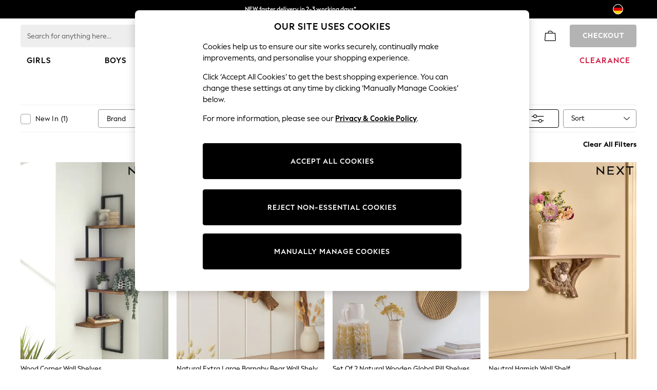

--- FILE ---
content_type: application/javascript
request_url: https://www.next.de/static-content/header/js/436.7a398731.chunk.js
body_size: 3010
content:
"use strict";(self.loadable_header=self.loadable_header||[]).push([[436],{8436:(e,t,r)=>{r.d(t,{Ay:()=>N});var n=r(61927),o=r(77940),a=r(41594),i=r(6935),s=r(62077),l=r(11630),c=r(40462),d=r(94401),p=r(71418),v=r(48961),u=r(74552),h=r(98899),f=r(38834);const m=["addEndListener","appear","children","container","direction","easing","in","onEnter","onEntered","onEntering","onExit","onExited","onExiting","style","timeout","TransitionComponent"];function A(e,t,r){var n;const o=function(e,t,r){const n=t.getBoundingClientRect(),o=r&&r.getBoundingClientRect(),a=(0,h.A)(t);let i;if(t.fakeTransform)i=t.fakeTransform;else{const e=a.getComputedStyle(t);i=e.getPropertyValue("-webkit-transform")||e.getPropertyValue("transform")}let s=0,l=0;if(i&&"none"!==i&&"string"===typeof i){const e=i.split("(")[1].split(")")[0].split(",");s=parseInt(e[4],10),l=parseInt(e[5],10)}return"left"===e?"translateX(".concat(o?o.right+s-n.left:a.innerWidth+s-n.left,"px)"):"right"===e?"translateX(-".concat(o?n.right-o.left-s:n.left+n.width-s,"px)"):"up"===e?"translateY(".concat(o?o.bottom+l-n.top:a.innerHeight+l-n.top,"px)"):"translateY(-".concat(o?n.top-o.top+n.height-l:n.top+n.height-l,"px)")}(e,t,"function"===typeof(n=r)?n():n);o&&(t.style.webkitTransform=o,t.style.transform=o)}const g=a.forwardRef(function(e,t){const r=(0,v.A)(),i={enter:r.transitions.easing.easeOut,exit:r.transitions.easing.sharp},s={enter:r.transitions.duration.enteringScreen,exit:r.transitions.duration.leavingScreen},{addEndListener:l,appear:g=!0,children:x,container:y,direction:k="down",easing:w=i,in:b,onEnter:E,onEntered:P,onEntering:R,onExit:S,onExited:D,onExiting:M,style:T,timeout:B=s,TransitionComponent:C=c.Ay}=e,N=(0,n.A)(e,m),q=a.useRef(null),I=(0,p.A)(x.ref,q,t),L=e=>t=>{e&&(void 0===t?e(q.current):e(q.current,t))},j=L((e,t)=>{A(k,e,y),(0,u.q)(e),E&&E(e,t)}),z=L((e,t)=>{const n=(0,u.c)({timeout:B,style:T,easing:w},{mode:"enter"});e.style.webkitTransition=r.transitions.create("-webkit-transform",(0,o.A)({},n)),e.style.transition=r.transitions.create("transform",(0,o.A)({},n)),e.style.webkitTransform="none",e.style.transform="none",R&&R(e,t)}),_=L(P),X=L(M),H=L(e=>{const t=(0,u.c)({timeout:B,style:T,easing:w},{mode:"exit"});e.style.webkitTransition=r.transitions.create("-webkit-transform",t),e.style.transition=r.transitions.create("transform",t),A(k,e,y),S&&S(e)}),O=L(e=>{e.style.webkitTransition="",e.style.transition="",D&&D(e)}),V=a.useCallback(()=>{q.current&&A(k,q.current,y)},[k,y]);return a.useEffect(()=>{if(b||"down"===k||"right"===k)return;const e=(0,d.A)(()=>{q.current&&A(k,q.current,y)}),t=(0,h.A)(q.current);return t.addEventListener("resize",e),()=>{e.clear(),t.removeEventListener("resize",e)}},[k,b,y]),a.useEffect(()=>{b||V()},[b,V]),(0,f.jsx)(C,(0,o.A)({nodeRef:q,onEnter:j,onEntered:_,onEntering:z,onExit:H,onExited:O,onExiting:X,addEndListener:e=>{l&&l(q.current,e)},appear:g,in:b,timeout:B},N,{children:(e,t)=>a.cloneElement(x,(0,o.A)({ref:I,style:(0,o.A)({visibility:"exited"!==e||b?void 0:"hidden"},T,x.props.style)},t))}))});var x=r(86386),y=r(60020),k=r(1459),w=r(13358),b=r(9295),E=r(96307);function P(e){return(0,E.Ay)("MuiDrawer",e)}(0,b.A)("MuiDrawer",["root","docked","paper","paperAnchorLeft","paperAnchorRight","paperAnchorTop","paperAnchorBottom","paperAnchorDockedLeft","paperAnchorDockedRight","paperAnchorDockedTop","paperAnchorDockedBottom","modal"]);const R=["BackdropProps"],S=["anchor","BackdropProps","children","className","elevation","hideBackdrop","ModalProps","onClose","open","PaperProps","SlideProps","TransitionComponent","transitionDuration","variant"],D=(e,t)=>{const{ownerState:r}=e;return[t.root,("permanent"===r.variant||"persistent"===r.variant)&&t.docked,t.modal]},M=(0,w.Ay)(l.A,{name:"MuiDrawer",slot:"Root",overridesResolver:D})(e=>{let{theme:t}=e;return{zIndex:(t.vars||t).zIndex.drawer}}),T=(0,w.Ay)("div",{shouldForwardProp:w.ep,name:"MuiDrawer",slot:"Docked",skipVariantsResolver:!1,overridesResolver:D})({flex:"0 0 auto"}),B=(0,w.Ay)(x.A,{name:"MuiDrawer",slot:"Paper",overridesResolver:(e,t)=>{const{ownerState:r}=e;return[t.paper,t["paperAnchor".concat((0,y.A)(r.anchor))],"temporary"!==r.variant&&t["paperAnchorDocked".concat((0,y.A)(r.anchor))]]}})(e=>{let{theme:t,ownerState:r}=e;return(0,o.A)({overflowY:"auto",display:"flex",flexDirection:"column",height:"100%",flex:"1 0 auto",zIndex:(t.vars||t).zIndex.drawer,WebkitOverflowScrolling:"touch",position:"fixed",top:0,outline:0},"left"===r.anchor&&{left:0},"top"===r.anchor&&{top:0,left:0,right:0,height:"auto",maxHeight:"100%"},"right"===r.anchor&&{right:0},"bottom"===r.anchor&&{top:"auto",left:0,bottom:0,right:0,height:"auto",maxHeight:"100%"},"left"===r.anchor&&"temporary"!==r.variant&&{borderRight:"1px solid ".concat((t.vars||t).palette.divider)},"top"===r.anchor&&"temporary"!==r.variant&&{borderBottom:"1px solid ".concat((t.vars||t).palette.divider)},"right"===r.anchor&&"temporary"!==r.variant&&{borderLeft:"1px solid ".concat((t.vars||t).palette.divider)},"bottom"===r.anchor&&"temporary"!==r.variant&&{borderTop:"1px solid ".concat((t.vars||t).palette.divider)})}),C={left:"right",right:"left",top:"down",bottom:"up"};const N=a.forwardRef(function(e,t){const r=(0,k.A)({props:e,name:"MuiDrawer"}),l=(0,v.A)(),c={enter:l.transitions.duration.enteringScreen,exit:l.transitions.duration.leavingScreen},{anchor:d="left",BackdropProps:p,children:u,className:h,elevation:m=16,hideBackdrop:A=!1,ModalProps:{BackdropProps:x}={},onClose:w,open:b=!1,PaperProps:E={},SlideProps:D,TransitionComponent:N=g,transitionDuration:q=c,variant:I="temporary"}=r,L=(0,n.A)(r.ModalProps,R),j=(0,n.A)(r,S),z=a.useRef(!1);a.useEffect(()=>{z.current=!0},[]);const _=function(e,t){return"rtl"===e.direction&&function(e){return-1!==["left","right"].indexOf(e)}(t)?C[t]:t}(l,d),X=d,H=(0,o.A)({},r,{anchor:X,elevation:m,open:b,variant:I},j),O=(e=>{const{classes:t,anchor:r,variant:n}=e,o={root:["root"],docked:[("permanent"===n||"persistent"===n)&&"docked"],modal:["modal"],paper:["paper","paperAnchor".concat((0,y.A)(r)),"temporary"!==n&&"paperAnchorDocked".concat((0,y.A)(r))]};return(0,s.A)(o,P,t)})(H),V=(0,f.jsx)(B,(0,o.A)({elevation:"temporary"===I?m:0,square:!0},E,{className:(0,i.A)(O.paper,E.className),ownerState:H,children:u}));if("permanent"===I)return(0,f.jsx)(T,(0,o.A)({className:(0,i.A)(O.root,O.docked,h),ownerState:H,ref:t},j,{children:V}));const Y=(0,f.jsx)(N,(0,o.A)({in:b,direction:C[_],timeout:q,appear:z.current},D,{children:V}));return"persistent"===I?(0,f.jsx)(T,(0,o.A)({className:(0,i.A)(O.root,O.docked,h),ownerState:H,ref:t},j,{children:Y})):(0,f.jsx)(M,(0,o.A)({BackdropProps:(0,o.A)({},p,x,{transitionDuration:q}),className:(0,i.A)(O.root,O.modal,h),open:b,ownerState:H,onClose:w,hideBackdrop:A,ref:t},j,L,{children:Y}))})},86386:(e,t,r)=>{r.d(t,{A:()=>g});var n=r(61927),o=r(77940),a=r(41594),i=r(6935),s=r(62077),l=r(20965),c=r(13358),d=r(1459),p=r(9295),v=r(96307);function u(e){return(0,v.Ay)("MuiPaper",e)}(0,p.A)("MuiPaper",["root","rounded","outlined","elevation","elevation0","elevation1","elevation2","elevation3","elevation4","elevation5","elevation6","elevation7","elevation8","elevation9","elevation10","elevation11","elevation12","elevation13","elevation14","elevation15","elevation16","elevation17","elevation18","elevation19","elevation20","elevation21","elevation22","elevation23","elevation24"]);var h=r(38834);const f=["className","component","elevation","square","variant"],m=e=>{let t;return t=e<1?5.11916*e**2:4.5*Math.log(e+1)+2,(t/100).toFixed(2)},A=(0,c.Ay)("div",{name:"MuiPaper",slot:"Root",overridesResolver:(e,t)=>{const{ownerState:r}=e;return[t.root,t[r.variant],!r.square&&t.rounded,"elevation"===r.variant&&t["elevation".concat(r.elevation)]]}})(e=>{let{theme:t,ownerState:r}=e;var n;return(0,o.A)({backgroundColor:(t.vars||t).palette.background.paper,color:(t.vars||t).palette.text.primary,transition:t.transitions.create("box-shadow")},!r.square&&{borderRadius:t.shape.borderRadius},"outlined"===r.variant&&{border:"1px solid ".concat((t.vars||t).palette.divider)},"elevation"===r.variant&&(0,o.A)({boxShadow:(t.vars||t).shadows[r.elevation]},!t.vars&&"dark"===t.palette.mode&&{backgroundImage:"linear-gradient(".concat((0,l.X4)("#fff",m(r.elevation)),", ").concat((0,l.X4)("#fff",m(r.elevation)),")")},t.vars&&{backgroundImage:null==(n=t.vars.overlays)?void 0:n[r.elevation]}))}),g=a.forwardRef(function(e,t){const r=(0,d.A)({props:e,name:"MuiPaper"}),{className:a,component:l="div",elevation:c=1,square:p=!1,variant:v="elevation"}=r,m=(0,n.A)(r,f),g=(0,o.A)({},r,{component:l,elevation:c,square:p,variant:v}),x=(e=>{const{square:t,elevation:r,variant:n,classes:o}=e,a={root:["root",n,!t&&"rounded","elevation"===n&&"elevation".concat(r)]};return(0,s.A)(a,u,o)})(g);return(0,h.jsx)(A,(0,o.A)({as:l,ownerState:g,className:(0,i.A)(x.root,a),ref:t},m))})},94401:(e,t,r)=>{r.d(t,{A:()=>n});const n=r(3187).A},98899:(e,t,r)=>{r.d(t,{A:()=>n});const n=r(94583).A}}]),__v__="next-header: v7.0.3";

--- FILE ---
content_type: application/javascript
request_url: https://www.next.de/YwOXxGeUnuPAo/tLjI2hCDhn/sN4g/miLEDrV7EGYitzim/IntzETIaAwk/F0ADUh/9Yc2IB
body_size: 182290
content:
(function(){if(typeof Array.prototype.entries!=='function'){Object.defineProperty(Array.prototype,'entries',{value:function(){var index=0;const array=this;return {next:function(){if(index<array.length){return {value:[index,array[index++]],done:false};}else{return {done:true};}},[Symbol.iterator]:function(){return this;}};},writable:true,configurable:true});}}());(function(){Mz();FS8();Dw8();var tV=function(){return mA["window"]["navigator"]["userAgent"]["replace"](/\\|"/g,'');};var BH=function(cr){return ~cr;};var QS=function vU(qx,bU){'use strict';var wr=vU;switch(qx){case YP:{var QU={};var sj={};pr.push(Fx);try{var Nm=pr.length;var IU=cI({});var bn=new (mA[Vj()[px(Fh)](JI,Dh,TH,Gh,bh)])(ES,ES)[kI()[nx(MF)].call(null,dQ,Dd,xV,Pd)](mm()[Ah(vH)](HQ,vr,Ux));var Y5=bn[fQ(typeof kI()[nx(Ug)],bj(bH()[lx(cg)](rd,GQ,Ih,X5),[][[]]))?kI()[nx(Ug)](hr,TQ,xV,Cn):kI()[nx(Qq)].call(null,fS,Dg,zH,Uj)](mm()[Ah(Hg)](pq,IH,Fn));var xU=bn[mm()[Ah(Ir)](mQ,bV,Zh)](Y5[kI()[nx(Sq)](kF,qH,Hg,WI)]);var jU=bn[mm()[Ah(Ir)](mQ,bV,MS)](Y5[mm()[Ah(Fm)].apply(null,[VS,Rj,qm])]);QU=Rn(sZ,[bH()[lx(Cj)].call(null,V5,Kh,CS,cI([])),xU,Fd()[qQ(vF)].call(null,E5,VK,Cj,Lg),jU]);var LQ=new (mA[Vj()[px(Fh)](JI,gh,TH,Gh,Ux)])(ES,US[sg])[kI()[nx(MF)](dQ,Dd,xV,Ux)](fQ(typeof bH()[lx(PQ)],'undefined')?bH()[lx(gI)](wI,Nj,cI({}),cI(cI(cQ))):bH()[lx(Kx)].call(null,UQ,mH,PU,wH));var CI=LQ[kI()[nx(Ug)](hr,TQ,xV,rx)](mm()[Ah(Hg)].apply(null,[pq,IH,JQ]));var AI=LQ[cl(typeof mm()[Ah(Kx)],bj([],[][[]]))?mm()[Ah(cQ)](mr,Kd,cI(ES)):mm()[Ah(Ir)].apply(null,[mQ,bV,BV])](CI[kI()[nx(Sq)](kF,qH,Hg,MF)]);var KQ=LQ[cl(typeof mm()[Ah(qm)],bj([],[][[]]))?mm()[Ah(cQ)](ZV,Mg,BV):mm()[Ah(Ir)](mQ,bV,zK)](CI[mm()[Ah(Fm)].apply(null,[VS,Rj,cI([])])]);sj=Rn(sZ,[Fd()[qQ(SS)](Yq,Jd,g5,cI(cI(cQ))),AI,mm()[Ah(Vq)](Tx,zQ,nK),KQ]);}finally{pr.splice(Jx(Nm,cQ),Infinity,Fx);var RI;return RI=Rn(sZ,[Wj()[sS(BV)](Qq,VK,xV,Uh),QU[bH()[lx(Cj)](V5,Kh,cQ,Cn)]||null,bH()[lx(Lq)](Et,MS,cI(cI(cQ)),k2),QU[fQ(typeof Fd()[qQ(k2)],bj('',[][[]]))?Fd()[qQ(vF)].apply(null,[E5,TH,Cj,cI([])]):Fd()[qQ(Qq)].apply(null,[qR,p9,ft,Qq])]||null,Fd()[qQ(Dc)].call(null,XY,cI(cI(ES)),Dt,sg),sj[Fd()[qQ(SS)](Yq,X3,g5,nK)]||null,mm()[Ah(Ls)](RE,IW,Zf),sj[mm()[Ah(Vq)](Tx,zQ,Os)]||null]),pr.pop(),RI;}pr.pop();}break;case BZ:{pr.push(RY);try{var JY=pr.length;var jc=cI([]);var g9=ES;var Q2=mA[Fd()[qQ(q7)].apply(null,[RE,cI(ES),bq,PU])][Wj()[sS(MS)].call(null,Vf,Lg,md,hY)](mA[cl(typeof mm()[Ah(Zh)],bj([],[][[]]))?mm()[Ah(cQ)](Ws,TB,wc):mm()[Ah(zH)].apply(null,[XB,Ap,Dd])],bH()[lx(fD)](CU,vD,Qf,Ec));if(Q2){g9++;if(Q2[bH()[lx(Ws)](Hn,Vq,cI(cI([])),GR)]){Q2=Q2[bH()[lx(Ws)].call(null,Hn,Vq,Ug,cI(cI([])))];g9+=bj(p2(Q2[mm()[Ah(ES)](Kj,df,Of)]&&cl(Q2[mm()[Ah(ES)].apply(null,[Kj,df,p9])],US[Nj]),Zl[bH()[lx(vF)](lg,nW,rp,cI(ES))]()),p2(Q2[fQ(typeof bH()[lx(M9)],bj([],[][[]]))?bH()[lx(Ug)].call(null,CQ,Uj,cQ,j7):bH()[lx(Kx)].call(null,K9,wp,VK,hY)]&&cl(Q2[bH()[lx(Ug)].call(null,CQ,Uj,sm,Ap)],bH()[lx(fD)].call(null,CU,vD,Kx,Nj)),Qq));}}var PY;return PY=g9[bH()[lx(jG)](qn,cs,gh,cI(cQ))](),pr.pop(),PY;}catch(n2){pr.splice(Jx(JY,cQ),Infinity,RY);var X2;return X2=Fd()[qQ(Jd)].call(null,rR,zp,Fp,cI(cI({}))),pr.pop(),X2;}pr.pop();}break;case C4:{pr.push(Nt);var rG=E9;var Dm=cl(typeof bH()[lx(F9)],'undefined')?bH()[lx(Kx)](J7,SM,Dh,Wp):bH()[lx(cg)](AR,GQ,Of,TQ);for(var CM=ES;Z3(CM,rG);CM++){Dm+=Wj()[sS(zH)](Dd,Kx,TE,Of);rG++;}pr.pop();}break;case Gv:{var vB=bU[Wl];var UD=bU[sZ];pr.push(XG);if(hW(UD,null)||X9(UD,vB[mm()[Ah(ES)](Xj,df,zp)]))UD=vB[mm()[Ah(ES)](Xj,df,Uj)];for(var bB=ES,CG=new (mA[fQ(typeof mm()[Ah(wc)],bj('',[][[]]))?mm()[Ah(Hp)](s9,Ir,EB):mm()[Ah(cQ)].call(null,Vc,kt,Wp)])(UD);Z3(bB,UD);bB++)CG[bB]=vB[bB];var Qc;return pr.pop(),Qc=CG,Qc;}break;case J:{var KY=bU[Wl];pr.push(mB);var T2=cl(typeof bH()[lx(Kc)],bj([],[][[]]))?bH()[lx(Kx)](fD,RR,q7,Ec):bH()[lx(cg)].call(null,VR,GQ,Uj,Sp);var rM=bH()[lx(fW)](G2,PE,gh,wH);var Z2=ES;var Ic=KY[mm()[Ah(Es)].call(null,qY,sD,p9)]();while(Z3(Z2,Ic[mm()[Ah(ES)](S5,df,cI(cQ))])){if(CW(rM[Fd()[qQ(JI)](cs,Pd,zs,cI(cI({})))](Ic[mm()[Ah(Dd)].call(null,Gm,YG,cI([]))](Z2)),ES)||CW(rM[Fd()[qQ(JI)](cs,zf,zs,j2)](Ic[mm()[Ah(Dd)](Gm,YG,Dd)](bj(Z2,cQ))),US[sg])){T2+=cQ;}else{T2+=ES;}Z2=bj(Z2,US[hY]);}var xY;return pr.pop(),xY=T2,xY;}break;case k4:{var M7=bU[Wl];var JR=bU[sZ];pr.push(QY);if(hW(JR,null)||X9(JR,M7[fQ(typeof mm()[Ah(Os)],bj('',[][[]]))?mm()[Ah(ES)](On,df,cI(cQ)):mm()[Ah(cQ)](Rt,lR,Lg)]))JR=M7[mm()[Ah(ES)](On,df,cI([]))];for(var rD=ES,PW=new (mA[mm()[Ah(Hp)].apply(null,[ET,Ir,cI(cI({}))])])(JR);Z3(rD,JR);rD++)PW[rD]=M7[rD];var hs;return pr.pop(),hs=PW,hs;}break;case xL:{var QG=bU[Wl];var bs=bU[sZ];pr.push(r7);var zB=hW(null,QG)?null:j9(kI()[nx(ES)](vp,VK,N3,Qf),typeof mA[mm()[Ah(Ws)](Kn,r1,Lg)])&&QG[mA[mm()[Ah(Ws)](Kn,r1,MB)][mm()[Ah(Of)].call(null,cS,mE,cI([]))]]||QG[mm()[Ah(rp)](f1,Kt,Os)];if(j9(null,zB)){var gE,IM,qs,N1,fE=[],PM=cI(ES),F1=cI(Zl[fQ(typeof bH()[lx(Fm)],bj([],[][[]]))?bH()[lx(vF)].apply(null,[dN,nW,YG,Cn]):bH()[lx(Kx)](DR,J9,cI(cI([])),k2)]());try{var t7=pr.length;var kM=cI([]);if(qs=(zB=zB.call(QG))[Fd()[qQ(Uf)](qH,Hp,Qg,Qf)],cl(ES,bs)){if(fQ(mA[cl(typeof Fd()[qQ(Lg)],'undefined')?Fd()[qQ(Qq)].apply(null,[CB,Wt,PD,BV]):Fd()[qQ(q7)].apply(null,[RE,cI(cI({})),dj,Ut])](zB),zB)){kM=cI(cI({}));return;}PM=cI(cQ);}else for(;cI(PM=(gE=qs.call(zB))[Fd()[qQ(Yq)](AY,f3,Q9,Nj)])&&(fE[mm()[Ah(TQ)](vm,dM,JQ)](gE[bH()[lx(Ws)].apply(null,[SW,Vq,cI({}),nK])]),fQ(fE[mm()[Ah(ES)].call(null,PV,df,Vf)],bs));PM=cI(ES));}catch(tE){F1=cI(ES),IM=tE;}finally{pr.splice(Jx(t7,cQ),Infinity,r7);try{var Nc=pr.length;var dG=cI(cI(Wl));if(cI(PM)&&j9(null,zB[bH()[lx(gh)].apply(null,[VL,Pt,Fx,rx])])&&(N1=zB[bH()[lx(gh)](VL,Pt,jG,HG)](),fQ(mA[cl(typeof Fd()[qQ(qG)],bj('',[][[]]))?Fd()[qQ(Qq)](n1,cI(ES),jE,cI(cI(ES))):Fd()[qQ(q7)](RE,AY,dj,rp)](N1),N1))){dG=cI(cI({}));return;}}finally{pr.splice(Jx(Nc,cQ),Infinity,r7);if(dG){pr.pop();}if(F1)throw IM;}if(kM){pr.pop();}}var tf;return pr.pop(),tf=fE,tf;}pr.pop();}break;case nT:{pr.push(Dd);throw new (mA[Fd()[qQ(Hp)](gI,f3,O2,Dd)])(bH()[lx(Z9)].apply(null,[qm,Dh,B2,cI({})]));}break;case IA:{var DY=bU[Wl];var Bp=bU[sZ];pr.push(Tt);var vE=hW(null,DY)?null:j9(kI()[nx(ES)](vp,VK,lt,cQ),typeof mA[mm()[Ah(Ws)](Th,r1,GB)])&&DY[mA[mm()[Ah(Ws)](Th,r1,rp)][mm()[Ah(Of)](Jh,mE,zK)]]||DY[fQ(typeof mm()[Ah(U3)],bj('',[][[]]))?mm()[Ah(rp)].call(null,Qp,Kt,Fx):mm()[Ah(cQ)](VY,qH,MB)];if(j9(null,vE)){var Lf,SE,AB,wE,V9=[],gR=cI(ES),Jf=cI(cQ);try{var x9=pr.length;var zc=cI(cI(Wl));if(AB=(vE=vE.call(DY))[Fd()[qQ(Uf)](qH,KR,KK,hY)],cl(US[sg],Bp)){if(fQ(mA[cl(typeof Fd()[qQ(cg)],bj([],[][[]]))?Fd()[qQ(Qq)](X1,cI([]),J2,cI(cI([]))):Fd()[qQ(q7)](RE,WG,l7,cI(cI([])))](vE),vE)){zc=cI(cI([]));return;}gR=cI(US[Nj]);}else for(;cI(gR=(Lf=AB.call(vE))[Fd()[qQ(Yq)](AY,sm,OM,B2)])&&(V9[mm()[Ah(TQ)](nY,dM,cI(cI([])))](Lf[bH()[lx(Ws)].apply(null,[nf,Vq,PU,jG])]),fQ(V9[mm()[Ah(ES)].apply(null,[XU,df,qG])],Bp));gR=cI(ES));}catch(H3){Jf=cI(US[sg]),SE=H3;}finally{pr.splice(Jx(x9,cQ),Infinity,Tt);try{var m3=pr.length;var JM=cI(cI(Wl));if(cI(gR)&&j9(null,vE[bH()[lx(gh)](NK,Pt,Hp,rx)])&&(wE=vE[cl(typeof bH()[lx(Kt)],bj('',[][[]]))?bH()[lx(Kx)](Rp,HR,HG,GB):bH()[lx(gh)].call(null,NK,Pt,Vf,Ec)](),fQ(mA[Fd()[qQ(q7)](RE,E5,l7,cI(cI([])))](wE),wE))){JM=cI(Wl);return;}}finally{pr.splice(Jx(m3,cQ),Infinity,Tt);if(JM){pr.pop();}if(Jf)throw SE;}if(zc){pr.pop();}}var Uc;return pr.pop(),Uc=V9,Uc;}pr.pop();}break;case dk:{var zY=bU[Wl];var c9;pr.push(q1);return c9=mA[fQ(typeof Fd()[qQ(HG)],'undefined')?Fd()[qQ(q7)].apply(null,[RE,Fn,Oc,qm]):Fd()[qQ(Qq)].call(null,pG,cI(cI(cQ)),Lt,Kx)][Wj()[sS(MS)].apply(null,[wH,Lg,qM,hY])](mA[mm()[Ah(Ut)](s9,GQ,Vf)][mm()[Ah(M9)].apply(null,[tR,cG,WI])],zY),pr.pop(),c9;}break;case Pz:{var dE=bU[Wl];pr.push(hM);if(mA[mm()[Ah(Hp)].call(null,XF,Ir,MB)][bH()[lx(QR)](NI,rx,KR,Sq)](dE)){var As;return pr.pop(),As=dE,As;}pr.pop();}break;case Ck:{pr.push(M2);mA[mm()[Ah(Ft)].apply(null,[VG,HY,Pd])](function(){return vU.apply(this,[C4,arguments]);},f1);pr.pop();}break;case NN:{var Xf=bU[Wl];return Xf;}break;case Sl:{var ss;pr.push(XE);var TW;var jt;for(ss=US[sg];Z3(ss,bU[cl(typeof mm()[Ah(sm)],'undefined')?mm()[Ah(cQ)].call(null,pf,ht,BV):mm()[Ah(ES)](HK,df,cI(cI({})))]);ss+=cQ){jt=bU[ss];}TW=jt[cl(typeof bH()[lx(sR)],bj([],[][[]]))?bH()[lx(Kx)].call(null,dD,UR,RD,cI(ES)):bH()[lx(VD)].apply(null,[CU,fY,Lg,k2])]();if(mA[bH()[lx(hY)](lG,gh,cI(cI({})),B2)].bmak[Vj()[px(gh)].call(null,Z9,p9,hY,mH,zK)][TW]){mA[cl(typeof bH()[lx(C2)],bj([],[][[]]))?bH()[lx(Kx)](G7,Ff,Ws,zK):bH()[lx(hY)](lG,gh,sm,Zh)].bmak[Vj()[px(gh)](Z9,Ux,hY,mH,nK)][TW].apply(mA[cl(typeof bH()[lx(vF)],bj('',[][[]]))?bH()[lx(Kx)](T7,v9,p9,q7):bH()[lx(hY)](lG,gh,lR,Zf)].bmak[fQ(typeof Vj()[px(cg)],'undefined')?Vj()[px(gh)](Z9,EB,hY,mH,Ym):Vj()[px(Vc)].apply(null,[k1,Ut,Q3,vY,Ec])],jt);}pr.pop();}break;case rX:{var bf=bU[Wl];pr.push(s2);var vR=bf[Fd()[qQ(Kt)](VK,KR,vd,ID)](function(YB){return vU.apply(this,[G4,arguments]);});var tG;return tG=vR[bH()[lx(Cn)](Zq,X5,q7,cI({}))](mm()[Ah(E5)].apply(null,[VU,sm,cI({})])),pr.pop(),tG;}break;case UZ:{pr.push(bE);throw new (mA[Fd()[qQ(Hp)].apply(null,[gI,Ux,x1,lR])])(bH()[lx(Z9)].call(null,w2,Dh,X3,cI([])));}break;case I8:{pr.push(Y1);var Sc=mA[bH()[lx(hY)](Ac,gh,cI(cI({})),M9)][v3()[A2(CS)].apply(null,[gt,Hp,Qq,cI(ES),Ns])]?US[Nj]:ES;var rt=mA[bH()[lx(hY)](Ac,gh,CS,X3)][bH()[lx(fY)](Tc,q1,f3,cI(cI([])))]?cQ:ES;var W2=mA[bH()[lx(hY)](Ac,gh,dQ,X5)][Fd()[qQ(L3)](XG,wR,Yr,Wt)]?cQ:US[sg];var hD=mA[bH()[lx(hY)](Ac,gh,MF,GR)][fQ(typeof v3()[A2(RD)],bj(bH()[lx(cg)](JE,GQ,rx,Jd),[][[]]))?v3()[A2(gh)](NR,GB,gh,B2,Gh):v3()[A2(rx)](WG,Yt,Zf,qH,f2)]?cQ:ES;var BR=mA[fQ(typeof bH()[lx(Wp)],bj([],[][[]]))?bH()[lx(hY)](Ac,gh,Fx,zK):bH()[lx(Kx)].apply(null,[D9,sD,wR,cI(cI([]))])][Fd()[qQ(Ft)].apply(null,[pD,cI(cQ),Jt,Lg])]?cQ:US[sg];var PB=mA[bH()[lx(hY)].call(null,Ac,gh,TH,Pd)][bH()[lx(sW)](Xt,J7,cI(cI(ES)),qG)]?cQ:ES;var A9=mA[bH()[lx(hY)](Ac,gh,Yq,Sq)][Wj()[sS(Sq)](hY,Dd,YR,HD)]?US[Nj]:ES;var Df=mA[bH()[lx(hY)].call(null,Ac,gh,U7,Sp)][Wj()[sS(Uj)](Uf,rx,LY,GW)]?cQ:US[sg];var k9=mA[bH()[lx(hY)](Ac,gh,Vf,Os)][cl(typeof kI()[nx(PU)],bj([],[][[]]))?kI()[nx(Qq)](MB,VY,GE,Qq):kI()[nx(Ec)].apply(null,[JQ,Kx,WE,j7])]?cQ:Zl[cl(typeof bH()[lx(NR)],bj('',[][[]]))?bH()[lx(Kx)](X3,zQ,cI(cQ),M9):bH()[lx(Ym)](E7,Lc,Ih,B2)]();var Pc=mA[mm()[Ah(Ms)].apply(null,[wf,Wf,Ec])][Fd()[qQ(sg)](wW,cI(cQ),Rp,mE)].bind?cQ:ES;var bM=mA[fQ(typeof bH()[lx(Vf)],bj('',[][[]]))?bH()[lx(hY)](Ac,gh,q7,rx):bH()[lx(Kx)].call(null,d9,Wp,cI([]),cI([]))][cl(typeof bH()[lx(Ir)],bj('',[][[]]))?bH()[lx(Kx)](mt,WR,Dd,cI(cI({}))):bH()[lx(Ip)](Fp,Ir,Dd,Ap)]?cQ:ES;var b1=mA[bH()[lx(hY)](Ac,gh,Uf,cI(cI({})))][bH()[lx(U9)](g1,Cj,rx,Hp)]?cQ:ES;var Wc;var Kp;try{var Pf=pr.length;var YD=cI(cI(Wl));Wc=mA[bH()[lx(hY)](Ac,gh,U7,cI(cQ))][cl(typeof bH()[lx(Gh)],bj('',[][[]]))?bH()[lx(Kx)](ZE,bp,Rj,WG):bH()[lx(WE)].call(null,DI,P1,Kx,zp)]?cQ:ES;}catch(I2){pr.splice(Jx(Pf,cQ),Infinity,Y1);Wc=ES;}try{var C1=pr.length;var O3=cI({});Kp=mA[bH()[lx(hY)](Ac,gh,cI(cI([])),cQ)][bH()[lx(NR)](Hx,Nt,Ws,wH)]?cQ:ES;}catch(bD){pr.splice(Jx(C1,cQ),Infinity,Y1);Kp=ES;}var zM;return zM=bj(bj(bj(bj(bj(bj(bj(bj(bj(bj(bj(bj(bj(Sc,p2(rt,cQ)),p2(W2,Qq)),p2(hD,US[Fx])),p2(BR,GB)),p2(PB,rx)),p2(A9,Kx)),p2(Df,Zl[mm()[Ah(zt)](P9,rW,ES)]())),p2(Wc,cg)),p2(Kp,VK)),p2(k9,Zl[Fd()[qQ(KE)](xG,Cn,wG,cI(cQ))]())),p2(Pc,Zl[Fd()[qQ(dQ)](Zc,j7,Ad,Qq)]())),p2(bM,TQ)),p2(b1,hY)),pr.pop(),zM;}break;case Ez:{pr.push(vF);var UW=function(zY){return vU.apply(this,[dk,arguments]);};var Y2=[Fd()[qQ(X3)](RD,ES,nc,cI(cQ)),kI()[nx(Cn)](O9,VK,R2,Fh)];var TM=Y2[cl(typeof Fd()[qQ(zH)],bj([],[][[]]))?Fd()[qQ(Qq)](mD,cI(cI([])),Kx,M9):Fd()[qQ(Kt)](VK,f3,MU,zf)](function(fR){var Gf=UW(fR);pr.push(Y1);if(cI(cI(Gf))&&cI(cI(Gf[v3()[A2(ES)](ED,Nj,Ug,Hp,mH)]))&&cI(cI(Gf[v3()[A2(ES)].apply(null,[ED,Nj,BV,cI(cQ),mH])][bH()[lx(jG)].call(null,qf,cs,Hp,U7)]))){Gf=Gf[v3()[A2(ES)].apply(null,[ED,Nj,MB,EB,mH])][bH()[lx(jG)](qf,cs,Ws,WG)]();var ms=bj(cl(Gf[Fd()[qQ(JI)](cs,cI({}),U9,cI(cI({})))](kI()[nx(Fn)].apply(null,[Ug,Vc,vt,Ym])),C3(cQ)),p2(mA[kI()[nx(Ws)](lW,sg,Ff,MF)](X9(Gf[Fd()[qQ(JI)].call(null,cs,cQ,U9,Rj)](bH()[lx(gh)](d1,Pt,qH,cI({}))),C3(cQ))),cQ));var jp;return pr.pop(),jp=ms,jp;}else{var tW;return tW=fQ(typeof Fd()[qQ(VK)],bj([],[][[]]))?Fd()[qQ(Jd)](rR,Vc,wG,Kx):Fd()[qQ(Qq)].call(null,l9,EB,qc,ES),pr.pop(),tW;}pr.pop();});var cY;return cY=TM[bH()[lx(Cn)].call(null,VU,X5,cI(cI(cQ)),q7)](fQ(typeof bH()[lx(hY)],bj('',[][[]]))?bH()[lx(cg)](K7,GQ,Uf,Sq):bH()[lx(Kx)].call(null,jD,R1,cI(cI([])),LW)),pr.pop(),cY;}break;case U4:{pr.push(IB);try{var c7=pr.length;var t9=cI(sZ);var Fs=bj(bj(bj(bj(bj(bj(bj(bj(bj(bj(bj(bj(bj(bj(bj(bj(bj(bj(bj(bj(bj(bj(bj(bj(mA[kI()[nx(Ws)].apply(null,[lW,sg,ff,qm])](mA[mm()[Ah(Ut)].apply(null,[ZG,GQ,Zh])][mm()[Ah(R2)](AE,Dt,fs)]),p2(mA[kI()[nx(Ws)].call(null,lW,sg,ff,AY)](mA[mm()[Ah(Ut)](ZG,GQ,cI(cI({})))][mm()[Ah(nE)](qr,JW,Ug)]),cQ)),p2(mA[kI()[nx(Ws)].apply(null,[lW,sg,ff,X3])](mA[cl(typeof mm()[Ah(r1)],bj([],[][[]]))?mm()[Ah(cQ)](V5,PG,Ym):mm()[Ah(Ut)](ZG,GQ,Nj)][Vj()[px(Uj)](lW,nK,VK,cf,Zf)]),Qq)),p2(mA[kI()[nx(Ws)](lW,sg,ff,k2)](mA[mm()[Ah(Ut)](ZG,GQ,cI(cI([])))][Fd()[qQ(vH)](YG,cI(cI(ES)),jY,nK)]),Nj)),p2(mA[kI()[nx(Ws)].call(null,lW,sg,ff,Nj)](mA[fQ(typeof mm()[Ah(Y1)],'undefined')?mm()[Ah(hY)](IY,qt,zH):mm()[Ah(cQ)](C9,qp,Sp)][Fd()[qQ(Es)](O2,q7,YF,cI(ES))]),GB)),p2(mA[kI()[nx(Ws)](lW,sg,ff,Zh)](mA[mm()[Ah(Ut)].call(null,ZG,GQ,Sp)][cl(typeof Fd()[qQ(Ft)],'undefined')?Fd()[qQ(Qq)].call(null,Hs,zH,nR,EB):Fd()[qQ(r1)](qW,cG,hS,qm)]),rx)),p2(mA[fQ(typeof kI()[nx(CS)],'undefined')?kI()[nx(Ws)](lW,sg,ff,k2):kI()[nx(Qq)].call(null,CR,Vq,D2,Rj)](mA[mm()[Ah(Ut)].apply(null,[ZG,GQ,Cn])][mm()[Ah(Em)].apply(null,[B3,ZB,hY])]),Kx)),p2(mA[kI()[nx(Ws)](lW,sg,ff,TQ)](mA[mm()[Ah(Ut)](ZG,GQ,Ux)][v3()[A2(Cn)](Bs,Ws,gh,MS,wR)]),sg)),p2(mA[kI()[nx(Ws)](lW,sg,ff,zf)](mA[fQ(typeof mm()[Ah(xG)],'undefined')?mm()[Ah(Ut)](ZG,GQ,zH):mm()[Ah(cQ)](H1,Mf,Rj)][v3()[A2(qH)](dY,TQ,Vc,PU,ZM)]),US[GB])),p2(mA[kI()[nx(Ws)](lW,sg,ff,Ec)](mA[mm()[Ah(Ut)](ZG,GQ,gh)][Fd()[qQ(ZM)](E9,Ec,Yp,j2)]),VK)),p2(mA[kI()[nx(Ws)](lW,sg,ff,Sp)](mA[mm()[Ah(Ut)](ZG,GQ,Kx)][Vj()[px(Of)](j2,cI(cI({})),hY,dY,ID)]),Dd)),p2(mA[kI()[nx(Ws)](lW,sg,ff,q7)](mA[mm()[Ah(Ut)].call(null,ZG,GQ,sg)][bH()[lx(UQ)].call(null,xf,Of,cI(cI({})),YG)]),q7)),p2(mA[kI()[nx(Ws)](lW,sg,ff,Wp)](mA[mm()[Ah(Ut)](ZG,GQ,nG)][cl(typeof mm()[Ah(MD)],bj('',[][[]]))?mm()[Ah(cQ)](hY,Ws,Ug):mm()[Ah(C7)](gY,Fh,EB)]),US[ID])),p2(mA[kI()[nx(Ws)](lW,sg,ff,TQ)](mA[mm()[Ah(Ut)].call(null,ZG,GQ,TH)][mm()[Ah(lM)](VL,O9,cI(cI(cQ)))]),hY)),p2(mA[kI()[nx(Ws)](lW,sg,ff,MB)](mA[mm()[Ah(Ut)].apply(null,[ZG,GQ,mE])][cl(typeof Fd()[qQ(Mf)],'undefined')?Fd()[qQ(Qq)](j1,Vc,VS,cI(cI([]))):Fd()[qQ(ER)].apply(null,[vF,zK,mV,zf])]),zH)),p2(mA[kI()[nx(Ws)].call(null,lW,sg,ff,Ws)](mA[mm()[Ah(Ut)].call(null,ZG,GQ,Pd)][bH()[lx(vM)].apply(null,[dY,vr,HG,WI])]),TH)),p2(mA[kI()[nx(Ws)](lW,sg,ff,j7)](mA[fQ(typeof mm()[Ah(hY)],bj('',[][[]]))?mm()[Ah(Ut)].call(null,ZG,GQ,EB):mm()[Ah(cQ)](K3,B2,cI(ES))][bH()[lx(kE)](n5,UQ,Vf,Dh)]),US[WI])),p2(mA[kI()[nx(Ws)](lW,sg,ff,Ux)](mA[mm()[Ah(Ut)](ZG,GQ,AY)][Fd()[qQ(Wf)].call(null,m2,Pd,Jh,jG)]),Vc)),p2(mA[kI()[nx(Ws)](lW,sg,ff,Uj)](mA[mm()[Ah(Ut)](ZG,GQ,CS)][kI()[nx(CS)](F9,Dd,H9,AY)]),Wp)),p2(mA[kI()[nx(Ws)](lW,sg,ff,PU)](mA[mm()[Ah(Ut)].apply(null,[ZG,GQ,Hp])][fQ(typeof bH()[lx(UQ)],bj([],[][[]]))?bH()[lx(Zf)](WV,R9,Sq,Os):bH()[lx(Kx)].call(null,N7,P9,Os,MF)]),Ws)),p2(mA[kI()[nx(Ws)](lW,sg,ff,sm)](mA[mm()[Ah(Ut)].apply(null,[ZG,GQ,ID])][mm()[Ah(Bf)](Er,Em,Ux)]),zp)),p2(mA[kI()[nx(Ws)](lW,sg,ff,Wp)](mA[mm()[Ah(Ut)].call(null,ZG,GQ,cI(cI([])))][kI()[nx(wc)].apply(null,[m2,Vc,cm,MS])]),qH)),p2(mA[kI()[nx(Ws)].call(null,lW,sg,ff,wR)](mA[fQ(typeof mm()[Ah(cQ)],bj('',[][[]]))?mm()[Ah(Ut)].call(null,ZG,GQ,Sq):mm()[Ah(cQ)](nD,zE,cI(cI([])))][bH()[lx(NB)].apply(null,[TU,rW,ES,ES])]),MS)),p2(mA[kI()[nx(Ws)](lW,sg,ff,Zh)](mA[Fd()[qQ(WI)](J7,cI(cI(ES)),Mj,CS)][bH()[lx(TQ)](wm,Uf,U7,CS)]),WI)),p2(mA[kI()[nx(Ws)].apply(null,[lW,sg,ff,Ap])](mA[mm()[Ah(hY)](IY,qt,cI([]))][kI()[nx(j2)](cg,rx,Bs,Dd)]),Lg));var LD;return pr.pop(),LD=Fs,LD;}catch(I9){pr.splice(Jx(c7,cQ),Infinity,IB);var K1;return pr.pop(),K1=ES,K1;}pr.pop();}break;case JZ:{pr.push(df);if(cI(N2(fQ(typeof v3()[A2(Ug)],'undefined')?v3()[A2(Uf)].call(null,Dt,Dd,zf,Lg,A1):v3()[A2(rx)](z7,AD,q7,Jd,Us),mA[mm()[Ah(Ut)](ZD,GQ,cI(cQ))]))){var cc;return pr.pop(),cc=null,cc;}var L9=mA[mm()[Ah(Ut)].apply(null,[ZD,GQ,M9])][cl(typeof v3()[A2(Vc)],bj(bH()[lx(cg)](fB,GQ,wH,EB),[][[]]))?v3()[A2(rx)].call(null,WD,hR,wH,PU,r3):v3()[A2(Uf)](Dt,Dd,KR,EW,A1)];var Np=L9[Fd()[qQ(sE)].apply(null,[Cn,j7,LY,TH])];var P7=L9[cl(typeof bH()[lx(WG)],bj([],[][[]]))?bH()[lx(Kx)].apply(null,[nG,l1,Qq,MB]):bH()[lx(K2)](wj,nE,cI({}),wc)];var NE=L9[bH()[lx(Uj)](wY,Os,YG,Fx)];var Hc;return Hc=[Np,cl(P7,ES)?ES:X9(P7,ES)?C3(cQ):C3(Qq),NE||bH()[lx(Rf)](gn,n3,cI(cI(cQ)),xD)],pr.pop(),Hc;}break;case QJ:{var j3=bU[Wl];pr.push(MB);if(mA[fQ(typeof mm()[Ah(MF)],bj('',[][[]]))?mm()[Ah(Hp)].call(null,w9,Ir,j2):mm()[Ah(cQ)].apply(null,[gc,Rc,cI({})])][bH()[lx(QR)](V7,rx,wc,cI(cQ))](j3)){var VW;return pr.pop(),VW=j3,VW;}pr.pop();}break;case E4:{var ls=bU[Wl];pr.push(zp);if(cl([mm()[Ah(PE)](W1,Ec,Sp),Fd()[qQ(lD)](MD,gh,dB,cI([])),bH()[lx(pD)].apply(null,[UM,vF,M9,j7])][cl(typeof Fd()[qQ(mY)],bj('',[][[]]))?Fd()[qQ(Qq)](gD,fs,r3,cI(cI([]))):Fd()[qQ(JI)](cs,AY,Kh,WI)](ls[cl(typeof Vj()[px(WI)],bj(bH()[lx(cg)].apply(null,[S1,GQ,KR,WI]),[][[]]))?Vj()[px(Vc)](bG,zH,mp,TQ,zp):Vj()[px(zp)].call(null,m1,q7,Kx,Fm,Sq)][bH()[lx(Bt)](Oc,Ff,cI(cQ),Ap)]),C3(cQ))){pr.pop();return;}mA[mm()[Ah(Ft)](PQ,HY,cI([]))](function(){pr.push(dp);var xE=cI({});try{var XR=pr.length;var SD=cI([]);if(cI(xE)&&ls[Vj()[px(zp)](m1,Rj,Kx,l5,Fx)]&&(ls[Vj()[px(zp)](m1,qG,Kx,l5,xD)][mm()[Ah(lD)](XS,Vt,k2)](mm()[Ah(Z9)](OQ,X3,Yq))||ls[Vj()[px(zp)](m1,cG,Kx,l5,TH)][mm()[Ah(lD)](XS,Vt,EB)](Fd()[qQ(J3)](gG,Wp,Xn,Zh)))){xE=cI(Wl);}}catch(qB){pr.splice(Jx(XR,cQ),Infinity,dp);ls[Vj()[px(zp)].call(null,m1,X5,Kx,l5,Uf)][Fd()[qQ(QR)].call(null,mY,Ih,fH,Ut)](new (mA[cl(typeof bH()[lx(vF)],'undefined')?bH()[lx(Kx)].apply(null,[w7,rs,cI(cI({})),cI([])]):bH()[lx(E9)].apply(null,[DV,Fc,cI(cQ),k2])])(mm()[Ah(SR)].apply(null,[nj,QR,Nj]),Rn(sZ,[mm()[Ah(Lq)].call(null,kU,Kh,ES),cI(Wl),mm()[Ah(rW)].apply(null,[Q5,f3,cI([])]),cI(sZ),bH()[lx(RE)].apply(null,[Eh,B9,Hp,Wp]),cI(cI([]))])));}if(cI(xE)&&cl(ls[fQ(typeof v3()[A2(BV)],bj([],[][[]]))?v3()[A2(Yq)].apply(null,[SI,VK,qm,Hp,KM]):v3()[A2(rx)](GY,Op,k2,Ug,PG)],bH()[lx(FM)].apply(null,[sq,p9,j2,k2]))){xE=cI(cI({}));}if(xE){ls[Vj()[px(zp)](m1,sg,Kx,l5,wc)][Fd()[qQ(QR)].call(null,mY,cI(cI(cQ)),fH,U7)](new (mA[bH()[lx(E9)](DV,Fc,nK,Of)])(mm()[Ah(wW)](fm,nG,Qq),Rn(sZ,[mm()[Ah(Lq)](kU,Kh,TQ),cI(cI({})),mm()[Ah(rW)].call(null,Q5,f3,KR),cI({}),bH()[lx(RE)](Eh,B9,Nj,MF),cI(cI(sZ))])));}pr.pop();},ES);pr.pop();}break;case G4:{var YB=bU[Wl];var Zp;pr.push(Ht);return Zp=mA[cl(typeof Fd()[qQ(JI)],bj([],[][[]]))?Fd()[qQ(Qq)](YR,VK,B7,nG):Fd()[qQ(q7)](RE,VK,Zx,Qf)][bH()[lx(lR)](W5,Ws,qm,bh)](YB)[Fd()[qQ(Kt)](VK,YG,xr,Pd)](function(mG){return YB[mG];})[ES],pr.pop(),Zp;}break;}};var LB=function(){ZR=["\x6c\x65\x6e\x67\x74\x68","\x41\x72\x72\x61\x79","\x63\x6f\x6e\x73\x74\x72\x75\x63\x74\x6f\x72","\x6e\x75\x6d\x62\x65\x72"];};var mW=function(){return [];};var SG=function(){return FB.apply(this,[v8,arguments]);};var xc=function(If){try{if(If!=null&&!mA["isNaN"](If)){var At=mA["parseFloat"](If);if(!mA["isNaN"](At)){return At["toFixed"](2);}}}catch(FE){}return -1;};var wD=function(Tf,S7){return Tf*S7;};var j9=function(l2,Lp){return l2!=Lp;};var p2=function(BW,Ks){return BW<<Ks;};var ct=function(Rm){var I1=['text','search','url','email','tel','number'];Rm=Rm["toLowerCase"]();if(I1["indexOf"](Rm)!==-1)return 0;else if(Rm==='password')return 1;else return 2;};var ws=function(NW){if(NW===undefined||NW==null){return 0;}var kR=NW["toLowerCase"]()["replace"](/[^0-9]+/gi,'');return kR["length"];};var xM=function(kf,n9){return kf|n9;};var fG=function(XW,F7){return XW[FD[Nj]](F7);};var D7=function(ZW,b7){return ZW>>>b7|ZW<<32-b7;};var Y7=function(R7,z3){return R7&z3;};var sG=function(){if(mA["Date"]["now"]&&typeof mA["Date"]["now"]()==='number'){return mA["Date"]["now"]();}else{return +new (mA["Date"])();}};var bt=function(){return hG.apply(this,[Mk,arguments]);};var sB=function(){ks=["Y, r","&1DH;/B\\\fx2\\:R\t|-Y9g,UF+\'ADY","\'O5\"\'Y}","CO+$Z","U!1Qe\\","P93\bYQ<+GTI","((\fA\x40#\'KU"," ,Ys!+FDN","3G._","/DQ","T^","=\x076M9U5!Q*EW",":\'SM","3)%BD*\'KE"," B/","K4]\r. !S(/","ul","8\tG54","!W5([\x40+BO\\\f","#FBX","^W-&JB","6$P/","8","Z","RST:-M","\r7*A>t\f=(F8","\x3fLI;\'iDS\x070","W>p","LEX\v6$\b^\f(*W|,NW72QHRB.L.]\x07"," ^2V(\v6","\r<","PRX#\x3f$F/u(","G93(DI","\x40V:",",KC+!QHK6!1M","\x40\b$","m0\bldym\x40Q#*eoX\x07bBJ6sV|!\fA<rS%`\x3f8fd\r5hm|!(_} `+\rld=LV|,#\r2iF.%P>li!V`~4\x00i(u\v+%\bb\r4\bnR\x00d`N%1/\x00d|\'3r\b^a75dm1_}#J+ol=fVy,#2kF#6\'P>eiV`D#\x00C(p!+7\bb4\fnRdN!!/\ndp\'3b>^d\r5fm|!_}#\t`+ld=vV|,#+2iF+%P>>lirV`~%\x00i(w\v+%\ba4\bnRd`N!1/\x00a\tR\'3n\b^c5dm-_}#\x00p+ot=fVt,#2jF#&P>}iVcD#\x00}(p!+(\bb4\b~RdhN!!/\vdp\r3b\f^d\r5dm|!8_}#3`+ld=LV|)0;2iF7%P>>liV`~0\x00i(w\v+%\bb4\bnRd`N&1/\x00dx\'3g\b^f75dm!_\b}#\x07J+lt=fVr,#2i\bF#&\tP>giVcD#\x00(p!+)\bb4\nnR\vwBN!!/\tdp3b\b^d\r5jm|!_}#;`+ld=\x00fV|,#2iF1%P.>lirV`~7\x00i(t1+%\bb4\bnRd`N$/\x00dd\'3t\b^`\r5dm|9_}#\x00`+\x00F=fd{S3L0\x07)!qae*}A\x07d`~#\f*b:\t8,\x40yDR-dL 2i!\rQe>\r\x00ld\x00\vV`v!2wn}#\fGl\bCg/+Bee!#TS%`+ fdF`|*\tGE4+%H4\b Ja*dkd3\v/\x00\np!\x3f\"4\x40-]G#IDxYj/p3&wrALkB|!#$\x40b#\tk\b3^S8}`|!!*_l%N\rIBd`~\nh\x00i5k-o5`+.wd*rd`P 1&i3p,l%H4\b Jd=cV|!\f<A<u%P\r>lg#:ICPR9C3\' hlddoq\bU\"i{*\v\v+bo\bnG\v\nA`|*Q\f)C3\'-\f\bcFdlJ\b[h\x00i0|Vo5`v&wd*rd`V\b-kiURh>z3~cFdl,#%i{*\v\vsz\bld9mVl!!<q0p\x3f%bz|d\r`NW.\"2,p#RsGq\'5dl!$\tb\"h:0\x07b87*c7!Hg\b\'35i\np %bIfB{s7\'Nrld#}o\f)M\tZ#>5b#tdd`VR*ki`6so&4~aRdh|!#\x07pp!\x3f#1h\r>","1K.(=YI+DM","17P= ,",")B5+","C>!","!4+N9gHH!6\x40y35G+453F.","/VWT\v:(D2E\x3f\f%M;\"",".$F\x3f^n","YP","6F/(%[\x40","#F(\b>Cu<-UDO$[8C\v,+Q/","&JOX","W3;DH\'6LWX","&m","PupD8ITE^,Y&V_3\'^s&aWZgP-\'`-\"\\","CNO%;)","NDK\f","VQX\t=3",":.\'DV&","\v2\x07(V8\":","SX\r\r.$k3X8","]I;%LON","3;Ti!!","\'","(","BG$\'FU\'\x076$Z:E\r.9","","Dzy","F1& Ad*&WDN","R","T=3 C`62WDN\v7/m)C\r.",""," ,Y`\"\'HDS8f:\\\x07","[>_7P= ,","\";[L-\'rNO\v\x07*G5E5\n!Q",";%T=.=","~b\x07:%Z2G\x07.;!U=+<LQ+","8\"%YD+HDN51","{BR","<^D)\'","RI9&M","\x07.(K>u(","B.\r4s.(1Tc<-HdO\r*2","\v\'V1\"\'Y","8)N%","=3=LF&\x07SDS","I/\f9\fB2#%HW`~FNP,$Le9=dB,7%Tx","*-O\" JM:","WB[","\r2!B8>:YD:\'FI\\=","=2]7E,=\t!","K4_51Q=%%H","Q\\\x07\x07\x00","/^1(-M;(J","MMN","|4,A\x40 +PLb9-]:E\x07","Z>_9!Q","<","+*A+","([X9\v1Wo*YL8\'",":c","/C","j","\x400.*F","BQ*\bF/T*(","\tY\fRX","-3",">\'D","%G9T#)\x00F(\"*Y","93\\C\x3f-M;",">5(CA=","\x3f\f!\x407=BW/%\x40pH9A<_0","\\8","8Y.\'+G9=","S4&","B+6b\x40P9%[","y`","0 CA!5vBR\x073Z4C","qW","4B/4","W+/JWX%=/\\X(*F.","R","lOK1%\b:E9\t4W|3&\rV>0\x40\x40Y\x40\f7/2E\x07.&O9g CV:#KBXNh/\b4C9dW3g+H\'6\x40S\\=m\b5^\fq6Q=>iBG$\'FUN\x40-2\\{Y*dB|TH,-IT\x07* \\4C\x3ftMdN93!BA`","5M)\\","*&I\x40\"","K)T(","3]5E\v1","3\n\'O5$\"","/&^Q #HD","m5E\x07.","\b+\tM:A15!o5* Y","\x074F2}","\x07D:B\v0J.&CC\'0H",":XV>\'KEX;1$D\x3f","W\n(`=+*XI/6\x40E","v}1n","#&r\x40 ","9C\x07=","LOY=%l","W1\r(Z","[>_","E4K5-A5+ Y\\-*DOZ","g3*(DK\'TTX","+J23,_q72\x40","\x00-P,&=NM\v4\x40OI","p$>HKt","L &\x40Yr","9I\x40",",\";\x40L=1LNS","-2M)x","oH\r\x00=3","\f76","AD %","J:5(\x40\x40\r*WNP\t5","46L1.:H","[*$","7W=5=yL#\'VU\\\r","\v+I","\tHIP","7/\\2_9","LR+6/M)b.!M","u(J1\"BW##Q","6$P/}\r\x3f","\rNWX",".2","","\v>","*M\"A97","gV7","2I\x40I\r*,","(","7,i.E\r10J3)\nBK:0JMQ","vvq","(\v1\x404\":","2",":HQ\x076\x40L",",JSP","D:_)#F/","/2UDS!0(D\x3f","0!H\x40\""," ^g<#SD",",F.4 BK","f"," Y\x40#","2\\:E/","CTS1.F{9d\nc$&CQ+,QvT76\x00\x07>uMd\'oC5qX\b\x40>/I/X9D\'L8\"p~,|a","L5{","]W!6JUD\x07","r","7A(X\x000","(4\rT\f8\v6","1(-M;","V\x07(0-N9(<Yd-6LWX\"\v,2","(NF+.\x40SR\r\x07,$Z","[\t=","C\"-JS","1Z4U\x3f","\b4F5;BW",";.E+]\x07( ","DL_\t\x07657X4iP9):BW","JEH\f\x07","sVh#r{Z0O!ym2)\x00\f","X","l>G\v\x3f\vQ5\"\'YD:+JOx\x0765",",G!p=)P","\vA6\"*Y","6F","cs","QSH","","~B)3&KL\"."," K8T/\r&J0.=T\b+4\x40OI","zEO\t=3w._.4S9#","QHP87/M","VN\f","=","\f%O","7^=-L2"," F5^|\x07%O0g(\rF\"#VRx \b=D\f\x3f-L2","5G/g\x070","<.K.\\\x072O9*,CQ","BR\r4$\\2^\f","\nP#sv","wWf","DB^=3I/X\r2","CVY",":\x070","5*<A","4x",".:}D<#HhS4(L","5M-","8\"%YD-AD","\f0W,}f","%A5","_","/X(","_\x40/&\\rI=","V\x07(0!O9*,YW7\n\x40\x40Y.ZD3+P(","\x404\"*Fl>0vHZ42","60=S9","USR;5{.S","h/^1(-M;(J","94=DH/6\x40",";)M8Z1(\v4s.(=BF!.","/\r>F","7_","\x076Z,3&","4,CQ","5MH^\b","-KLX9&M","\x07LQ\'4\x40~\f\v=/\\","\x07)4M(E5=!o3$\"","5\x40CV\t(L\x3fT\f","q\vq`o%#","k ","%9\n!Q=3&_c;,FUT\f","S:$Z^2","FE^\x3f<.y+^/\n\"Bkq9KFHB[\f=\b3G6X9","0\fx>T\v*M9$=DJ ","dQM\f\x07\b QC3","rV+6uNJ395M","/w\rp.\t!"];};var Af=function(){if(mA["Date"]["now"]&&typeof mA["Date"]["now"]()==='number'){return mA["Math"]["round"](mA["Date"]["now"]()/1000);}else{return mA["Math"]["round"](+new (mA["Date"])()/1000);}};var hG=function Ts(W3,d7){var f9=Ts;do{switch(W3){case T:{return FB(XL,[S3]);}break;case rk:{W3-=RJ;if(Z3(D1,qE[vG[ES]])){do{kI()[qE[D1]]=cI(Jx(D1,Qq))?function(){TD=[];Ts.call(this,MN,[qE]);return '';}:function(){var nt=qE[D1];var O7=kI()[nt];return function(D3,XM,Nf,pp){if(cl(arguments.length,ES)){return O7;}var jR=FB(JZ,[D3,XM,Nf,wH]);kI()[nt]=function(){return jR;};return jR;};}();++D1;}while(Z3(D1,qE[vG[ES]]));}}break;case bT:{W3=T;if(CW(Y9,ES)){do{var vs=n7(Jx(bj(Y9,NM),pr[Jx(pr.length,cQ)]),Gp.length);var Ep=fG(Sf,Y9);var W7=fG(Gp,vs);S3+=Ts(JZ,[xM(Y7(BH(Ep),W7),Y7(BH(W7),Ep))]);Y9--;}while(CW(Y9,ES));}}break;case gO:{return pW;}break;case Yl:{W3-=SJ;while(Z3(MG,Pp.length)){var fp=fG(Pp,MG);var lE=fG(dR.d4,bR++);pW+=Ts(JZ,[xM(Y7(BH(fp),lE),Y7(BH(lE),fp))]);MG++;}}break;case J4:{var Xp=bj([],[]);var Ef=ks[P2];var YY=Jx(Ef.length,cQ);W3=DZ;}break;case fk:{W3-=xP;for(var m7=Jx(xB.length,cQ);CW(m7,ES);m7--){var v7=n7(Jx(bj(m7,Gt),pr[Jx(pr.length,cQ)]),BY.length);var wt=fG(xB,m7);var hp=fG(BY,v7);lp+=Ts(JZ,[Y7(xM(BH(wt),BH(hp)),xM(wt,hp))]);}return FB(qC,[lp]);}break;case nw:{return FB(TL,[Xp]);}break;case gw:{return kW;}break;case DZ:{while(CW(YY,ES)){var b3=n7(Jx(bj(YY,OW),pr[Jx(pr.length,cQ)]),Mt.length);var kp=fG(Ef,YY);var Cc=fG(Mt,b3);Xp+=Ts(JZ,[xM(Y7(BH(kp),Cc),Y7(BH(Cc),kp))]);YY--;}W3+=fl;}break;case vC:{while(Z3(pt,lB.length)){mm()[lB[pt]]=cI(Jx(pt,cQ))?function(){return Rn.apply(this,[B,arguments]);}:function(){var Ds=lB[pt];return function(S2,z9,zG){var Z7=dR.apply(null,[S2,z9,cI(cI([]))]);mm()[Ds]=function(){return Z7;};return Z7;};}();++pt;}W3-=PC;}break;case JP:{var Y9=Jx(Sf.length,cQ);W3=bT;}break;case VP:{var P2=d7[Wl];var WY=d7[sZ];W3+=Vw;var OW=d7[gN];var g3=d7[QN];var Mt=ks[Of];}break;case XA:{var NM=d7[Wl];var Ys=d7[sZ];W3+=tL;var pm=d7[gN];var Gp=xR[HG];var S3=bj([],[]);var Sf=xR[Ys];}break;case Gv:{W3=gw;var r9=d7[Wl];var kW=bj([],[]);var c3=Jx(r9.length,cQ);if(CW(c3,ES)){do{kW+=r9[c3];c3--;}while(CW(c3,ES));}}break;case PL:{var x3=d7[Wl];dR.d4=Ts(Gv,[x3]);W3=qz;while(Z3(dR.d4.length,xv))dR.d4+=dR.d4;}break;case gC:{return g2;}break;case zw:{if(Z3(AG,MR.length)){do{bH()[MR[AG]]=cI(Jx(AG,Kx))?function(){return Rn.apply(this,[Pz,arguments]);}:function(){var k7=MR[AG];return function(p3,Ps,N9,WB){var l3=bY.apply(null,[p3,Ps,YG,Wt]);bH()[k7]=function(){return l3;};return l3;};}();++AG;}while(Z3(AG,MR.length));}W3-=IX;}break;case nZ:{pr.push(Jt);p7=function(GG){return Ts.apply(this,[PL,arguments]);};W3+=xJ;dR.apply(null,[x2,Ms,BV]);pr.pop();}break;case xl:{W3=qz;while(Z3(q2,It[xs[ES]])){v3()[It[q2]]=cI(Jx(q2,rx))?function(){Z1=[];Ts.call(this,Mk,[It]);return '';}:function(){var Mp=It[q2];var IR=v3()[Mp];return function(JD,Xs,Jc,FR,wM){if(cl(arguments.length,ES)){return IR;}var gB=Ts(UZ,[JD,Xs,JQ,cI({}),wM]);v3()[Mp]=function(){return gB;};return gB;};}();++q2;}}break;case JX:{var Gt=d7[Wl];var Xc=d7[sZ];var Q7=d7[gN];var Cs=d7[QN];var BY=KB[wH];var lp=bj([],[]);var xB=KB[Xc];W3=fk;}break;case RO:{var kG=d7[Wl];var I7=bj([],[]);for(var HB=Jx(kG.length,cQ);CW(HB,ES);HB--){I7+=kG[HB];}return I7;}break;case OA:{var Bc=d7[RC];if(cl(typeof F2,xs[Nj])){F2=Z1;}var g2=bj([],[]);tp=Jx(cE,pr[Jx(pr.length,cQ)]);W3=DP;}break;case OT:{var QD=d7[Wl];W3=qz;Cp.Pv=Ts(RO,[QD]);while(Z3(Cp.Pv.length,Hk))Cp.Pv+=Cp.Pv;}break;case H4:{pr.push(dW);UY=function(wB){return Ts.apply(this,[OT,arguments]);};W3=qz;Cp(Fc,HG,Yf,VK);pr.pop();}break;case xL:{var st=d7[Wl];var OB=bj([],[]);for(var M1=Jx(st.length,cQ);CW(M1,ES);M1--){OB+=st[M1];}return OB;}break;case Pz:{var sf=d7[Wl];bY.UT=Ts(xL,[sf]);W3+=zC;while(Z3(bY.UT.length,UN))bY.UT+=bY.UT;}break;case RC:{pr.push(Gs);mR=function(XD){return Ts.apply(this,[Pz,arguments]);};W3+=P8;bY.apply(null,[kY,R2,jG,Cn]);pr.pop();}break;case DP:{while(X9(sp,ES)){if(fQ(Bc[xs[Qq]],mA[xs[cQ]])&&CW(Bc,F2[xs[ES]])){if(hW(F2,Z1)){g2+=Ts(JZ,[tp]);}return g2;}if(cl(Bc[xs[Qq]],mA[xs[cQ]])){var c2=TG[F2[Bc[ES]][ES]];var Qs=Ts.apply(null,[UZ,[bj(tp,pr[Jx(pr.length,cQ)]),sp,c2,Yq,Bc[cQ]]]);g2+=Qs;Bc=Bc[ES];sp-=Rn(Ow,[Qs]);}else if(cl(F2[Bc][xs[Qq]],mA[xs[cQ]])){var c2=TG[F2[Bc][ES]];var Qs=Ts(UZ,[bj(tp,pr[Jx(pr.length,cQ)]),sp,c2,cI(cI({})),ES]);g2+=Qs;sp-=Rn(Ow,[Qs]);}else{g2+=Ts(JZ,[tp]);tp+=F2[Bc];--sp;};++Bc;}W3-=OP;}break;case JZ:{var sY=d7[Wl];W3+=TN;if(T3(sY,L4)){return mA[FD[Qq]][FD[cQ]](sY);}else{sY-=gk;return mA[FD[Qq]][FD[cQ]][FD[ES]](null,[bj(AM(sY,Dd),DJ),bj(n7(sY,Qk),ck)]);}}break;case Wl:{W3=vC;var lB=d7[Wl];p7(lB[ES]);var pt=ES;}break;case Ez:{Z1=[rx,C3(Nj),C3(TQ),WI,C3(U7),MF,Kx,C3(Wp),rx,C3(Lg),B2,C3(Kx),rx,Kx,C3(cQ),C3(f3),WI,C3(rx),MF,zp,Ws,C3(rp),C3(fs),lR,Kx,C3(YG),WI,C3(rx),C3(Qq),jG,C3(X3),rx,xD,C3(MB),C3(cQ),C3(VK),C3(cQ),WI,C3(rx),VK,PU,C3(q7),TQ,Nj,C3(q7),C3(cQ),C3(p9),MS,Qq,Fx,ES,C3(Vc),Lg,C3(KR),Dd,Nj,C3(hY),Qq,cQ,cQ,cg,C3(sg),Vc,C3(zH),Ws,C3(MS),Vc,C3(hY),C3(Cn),CS,C3(cQ),C3(q7),Wp,C3(Nj),ES,C3(hY),VK,C3(q7),MS,sg,C3(sg),cg,[Kx],C3(Yq),MF,C3(Hp),[cg],C3(TH),Kx,C3(Qq),C3(TQ),TQ,GB,C3(GB),rx,ES,C3(VK),hY,C3(Ih),Sq,GB,C3(Qq),cQ,TQ,Of,C3(Qq),cQ,C3(rx),C3(Qq),C3(j7),wc,ES,C3(Nj),Nj,C3(Fx),Ap,zH,C3(TH),hY,C3(CS),AY,C3(sg),C3(q7),[Nj],C3(Yq),Ec,q7,ES,cg,C3(GB),q7,[ES],cQ,cQ,cQ,cQ,cQ,cQ,cQ,cQ,cQ,cQ,cQ,cQ,sg,[ES],cQ,cQ,cQ,cQ,cQ,cQ,cQ,cQ,cQ,cQ,cQ,cQ,C3(Ym),cQ,cQ,cQ,cQ,cQ,cQ,cQ,cQ,cQ,C3(zH),GB,zH,C3(hY),Vc,C3(Vc),hY,cQ,C3(zH),C3(rx),sg,C3(Dd),Vc,C3(q7),sg,C3(rx),Qq,C3(cQ),Kx,C3(TQ),C3(BV),WI,C3(U7),Uf,VK,Qq,C3(TQ),C3(sg),Wp,C3(U7),j7,C3(VK),C3(Ec),Cn,C3(Nj),cQ,C3(q7),hY,Qq,rx,C3(zH),C3(rx),Hp,C3(TQ),C3(zH),C3(Qq),TH,C3(hY),TH,C3(hY),cg,C3(rx),C3(Qq),Vc,cQ,cQ,C3(rx),[cQ],C3(Ec),q7,q7,VK,C3(Hp),C3(cg),C3(cQ),rx,C3(cg),C3(Sq),Fh,Vc,C3(hY),C3(Kx),Qq,zH,[Qq],C3(rx),cQ,GB,j7,ES,C3(cg),rx,C3(sg),C3(lR),zK,hY,q7,C3(cQ),C3(X3),[GB],Qq,rx,C3(EW),f3,Ws,C3(rx),cQ,Dd,C3(nG),Of,Ws,VK,C3(Dd),cQ,hY,C3(hY),hY,TQ,C3(cQ),ES,C3(VK),C3(Qq),[Nj],cQ,cQ,C3(rx),[cQ],C3(cg),C3(hY),Qq,Qq,Kx,C3(cQ),C3(Wp),C3(Nj),Qq,zH,C3(VK),hY,C3(Vc),hY,Ws,C3(TQ),Nj,C3(cg),C3(zp),B2,GB,cQ,C3(Uj),Sq,Ws,C3(Ws),C3(q7),C3(rx),Nj,Nj,C3(sg),C3(qH),Vc,Ws,C3(TQ),Fx,C3(q7),zH,C3(cg),[Kx],C3(cQ),C3(Cn),B2,fs,Ym,C3(hY),C3(sg),C3(j7),cQ,sg,cg,C3(Ws),C3(VK),rx,C3(TQ),C3(Nj),hY,C3(TH),zH,cQ,rx,Qq,rx,C3(cQ),C3(fs),[cg],Wp,TH,C3(Nj),Ws,C3(TH),C3(MS),Ws,C3(q7),rx,C3(PU),rp,C3(cg),Qq,C3(hY),zH,ES,[rx],C3(Ug),Ws,zH,Qq,C3(VK),cg,C3(cg),C3(rx),Wp,C3(Vc),hY,ES,Vc,C3(cg),C3(sg),hY,Kx,C3(rx),C3(Qq),C3(TQ),Wp,Nj,ES,C3(B2),Fx,C3(Vc),VK,Kx,C3(j7),Sq,Dd,cQ,C3(TH),VK,C3(VK),hY,C3(hY),Dd,C3(Dd),C3(sg),sg,Nj,C3(Nj),q7,rx,C3(MS),rx,C3(sg),hY,C3(sg),C3(Qq),VK,C3(TQ),Wp,C3(Qq),C3(GB),C3(q7),Ws,C3(zH),VK,Nj,C3(rx),C3(WI),TH,hY,cQ,[rx],C3(TH),Vc,cQ,C3(zH),Cn,q7,C3(Vc),Nj,ES,C3(q7),C3(zf),U7,Fh,cQ,C3(rx),[cQ],C3(bh),[GB],C3(gh),Dh,rx,C3(Wp),Vc,C3(Qq),TH];W3+=bC;}break;case gX:{W3=qz;TG=[[cQ,cQ,cQ,cQ,cQ,cQ,cQ,cQ,cQ,cQ,cQ,cQ,cQ],[zp,C3(VK),cg],[GB,C3(rx),cQ,GB],[Vc,C3(q7),Kx,C3(cQ)],[Uj,Ug,VK,C3(zH)],[C3(Dd),Kx,C3(cQ)],[C3(cg),VK,Kx],[],[Ap,C3(VK),C3(q7)]];}break;case UZ:{var cE=d7[Wl];var sp=d7[sZ];var F2=d7[gN];W3+=UX;var LR=d7[QN];}break;case lL:{W3=qz;return [TQ,C3(Qq),Nj,C3(GB),C3(sg),TH,C3(TH),q7,Vc,C3(VK),C3(cQ),rx,ES,hY,C3(q7),Wp,cQ,C3(Sq),Dd,Ws,C3(q7),VK,C3(Cn),Cn,C3(Nj),C3(Qq),Nj,GB,C3(mE),p9,Ws,C3(hY),Ws,C3(q7),hY,C3(Vc),C3(lR),M9,TQ,C3(q7),cQ,C3(cg),C3(wR),cG,C3(zH),TH,C3(U7),Cn,C3(Nj),rx,C3(rx),rx,rx,C3(VK),C3(q7),C3(MS),WI,cQ,C3(q7),hY,C3(Vc),C3(Nj),ES,rx,C3(Cn),Vf,C3(TQ),C3(Hp),Ug,C3(Ug),C3(HG),cg,j2,C3(Hp),Nj,C3(Uf),Sq,[Qq],ES,ES,C3(Qq),TH,C3(Fx),CS,C3(cQ),Kx,C3(TH),Ws,C3(GB),rx,Dd,C3(Nj),C3(Qq),C3(cg),C3(Kx),TQ,[Nj],C3(j7),Sq,GB,C3(GB),q7,C3(Of),Uf,Kx,C3(Qq),C3(cg),TH,C3(Qq),C3(VK),C3(Kx),C3(Cn),zK,C3(cQ),C3(rx),cQ,C3(cQ),GB,cQ,C3(Qq),TH,C3(AY),rp,C3(GB),C3(TH),VK,rx,C3(Dd),Kx,C3(cQ),cQ,C3(Qq),C3(q7),Hp,C3(hY),[cQ],C3(Cn),Qq,C3(Vc),hY,qH,ES,hY,C3(AY),CS,C3(cQ),ES,C3(VK),C3(Qq),Vc,C3(q7),Kx,C3(cQ),C3(Rj),Nj,GB,Nj,VK,C3(hY),GB,C3(Hp),hY,rx,[ES],cQ,cQ,cQ,cQ,cQ,cQ,cQ,cQ,cQ,cQ,cQ,cQ,sg,[ES],cQ,cQ,cQ,cQ,cQ,cQ,cQ,cQ,cQ,cQ,cQ,cQ,C3(Ym),cQ,cQ,cQ,cQ,cQ,cQ,cQ,cQ,cQ,C3(Dd),C3(GB),C3(Qq),TH,C3(CS),Fh,C3(Qq),cQ,C3(Fn),PU,Kx,C3(Qq),C3(Nj),cQ,VK,C3(Fn),q7,q7,VK,C3(Hp),zH,TQ,C3(cQ),C3(cg),Nj,VK,C3(rx),C3(Sq),Vc,Wp,ES,GB,C3(cg),Nj,C3(zH),TQ,C3(Nj),C3(Qq),C3(Qq),C3(zH),hY,C3(GB),C3(hY),TQ,C3(cg),C3(Kx),zp,[cQ],C3(wc),Ec,TH,C3(wc),LW,TQ,C3(cg),q7,C3(TH),Nj,TH,Ap,C3(Qq),C3(q7),C3(MF),zp,hY,C3(hY),Kx,C3(Qq),hY,C3(zH),VK,C3(Dd),C3(Cn),Fn,C3(GB),Qq,TQ,C3(cQ),[Nj],C3(GB),GB,C3(cg),C3(Vc),Ap,C3(VK),C3(q7),zH,dQ,C3(RD),cQ,LW,C3(BV),C3(sg),C3(Dd),cQ,cQ,Nj,rx,C3(VK),C3(cQ),C3(hY),q7,C3(GB),C3(q7),Qq,Qq,C3(Wp),Fh,C3(Ws),Ws,C3(TH),C3(Vc),hY,C3(Dd),q7,C3(Qq),C3(Lg),ES,C3(TQ),C3(rx),cQ,C3(q7),cQ,C3(WI),Ws,TQ,C3(cg),EB,C3(zf),cg,[GB],C3(sg),C3(GB),hY,Qq,C3(cQ),Kx,C3(TQ),C3(sg),C3(cQ),C3(TQ),Wp,C3(cg),C3(Kx),C3(cQ),MF,C3(VK),C3(Vc),VK,C3(Dd),q7,Nj,hY,C3(cg),C3(Wp),C3(Nj),rx,rx,Kx,C3(TQ),C3(q7),hY,C3(Nj),C3(cQ),cQ,Nj,C3(cg),Qq,rx,C3(Ap),MF,[GB],Nj,C3(qm),lR,Ws,C3(GB),C3(Qq),C3(Vc),Qq,Vc,C3(q7),rx,C3(sg),C3(EB),nG,C3(hY),GB,TH,C3(Qq),C3(Hp),C3(Qq),Ws,C3(q7),Kx,C3(cQ),C3(EW),X3,C3(Kx),zp,C3(Kx),C3(lR)];}break;case Fw:{return [[cQ,cQ,cQ,cQ,cQ,cQ,cQ,cQ,cQ,cQ,cQ,cQ,cQ],[C3(Wp),C3(Nj),VK,C3(Qq),q7],[ES,ES,ES],[Vc,C3(Vc),VK,Kx],[wc,ES,C3(Nj)]];}break;case Mk:{var It=d7[Wl];var q2=ES;W3=xl;}break;case wP:{W3=qz;hB=[VK,C3(zH),C3(cQ),C3(Kx),rx,Kx,C3(TH),hY,Nj,C3(rx),C3(M9),ES,Nj,C3(Qq),TH,C3(Ap),j7,C3(VK),C3(Ec),Cn,C3(Nj),cQ,C3(q7),hY,Qq,rx,C3(Os),Fh,zH,C3(Hp),TH,C3(VK),sg,GB,C3(rx),Nj,C3(TQ),C3(Nj),VK,Vc,C3(cg),C3(sg),hY,Kx,C3(rx),C3(Qq),[Nj],C3(Fh),Ec,C3(TQ),C3(Vc),hY,C3(Dd),q7,C3(Qq),C3(qH),q7,VK,C3(Hp),zH,Qq,C3(Nj),C3(TQ),Qq,zH,ES,C3(Of),zK,C3(cQ),C3(rx),cQ,C3(cQ),GB,cQ,C3(Cn),Ws,zH,Wp,rx,C3(Dd),q7,cg,C3(GB),C3(wH),wc,Lg,C3(cQ),rx,C3(cg),C3(zf),Uj,Ug,C3(q7),Lg,C3(zp),hY,C3(qm),Uj,Ug,VK,C3(zH),C3(gh),Dh,rx,C3(EW),U7,Os,C3(q7),C3(hY),TQ,C3(GB),C3(Kx),C3(M9),CS,Sq,rx,C3(Nj),C3(X3),CS,Sq,C3(sg),Hp,C3(Vc),Vc,sg,VK,rx,C3(B2),TH,VK,C3(Dd),q7,Nj,MS,C3(Wp),zH,C3(GB),C3(Qq),C3(GB),TQ,C3(cg),Hp,cQ,C3(Rj),GB,C3(GB),C3(Kx),zp,C3(GB),C3(rx),C3(Kx),Nj,VK,cQ,cQ,C3(Qq),hY,cg,C3(qH),Wp,C3(Nj),C3(TH),MS,C3(VK),C3(Ws),cQ,[Nj],ES,C3(TH),TH,C3(Uf),Sq,[ES],ES,ES,C3(VK),Wp,zp,C3(TH),C3(Hp),Ec,C3(Vc),Qq,Qq,C3(Rj),cQ,rx,C3(Cn),Vf,M9,cQ,C3(hY),C3(PU),C3(rx),rx,C3(Ws),q7,C3(Cn),VK,C3(q7),Sq,C3(GB),TH,C3(Sq),MS,Vc,C3(qH),C3(Nj),TQ,C3(Vc),TQ,C3(cg),Dh,C3(Wp),Vc,C3(p9),Qq,ES,Qq,sg,C3(sg),hY,C3(Vc),Ws,C3(q7),Kx,C3(cQ),C3(Ap),Ap,C3(q7),VK,VK,C3(Vc),rx,rx,C3(sg),C3(fs),Yq,C3(Vc),qH,C3(hY),q7,rx,rx,C3(cg),TH,Qq,C3(Fx),AY,C3(Uf),Ap,C3(j7),HG,C3(Nj),C3(Qq),cQ,TQ,C3(rx),[cQ],C3(Nj),VK,C3(Dd),C3(rx),[cQ],q7,cQ,C3(Ws),Vc,Qq,C3(Ws),cQ,Sq,C3(MS),C3(rx),C3(TH),Wp,cQ,C3(TH),C3(cg),TH,MB,Dd,C3(wH),EW,cQ,rx,C3(bh),MB,q7,C3(TH),hY,C3(Vc),cQ,Dd,C3(sg),Nj,C3(GB),sg,C3(cg),TH,MF,[cQ],C3(Fn),Fx,C3(Vc),VK,Kx,cQ,C3(rx),ES,cQ,VK];}break;case MN:{var qE=d7[Wl];W3-=Ik;var D1=ES;}break;case lk:{var MR=d7[Wl];mR(MR[ES]);W3=zw;var AG=ES;}break;case BX:{var hE=d7[Wl];var BB=d7[sZ];var QW=d7[gN];var pW=bj([],[]);W3=Yl;var bR=n7(Jx(hE,pr[Jx(pr.length,cQ)]),MF);var Pp=xR[BB];var MG=ES;}break;}}while(W3!=qz);};var CY=function(LG,UG){return LG instanceof UG;};var Qt=function(Wm){if(Wm===undefined||Wm==null){return 0;}var DG=Wm["replace"](/[\w\s]/gi,'');return DG["length"];};var gw,sZ,RC,gN,lO,rv,BZ,fJ,XA,Wl,QN;var Z3=function(KG,ZY){return KG<ZY;};var QB=function V2(E2,IE){'use strict';var p1=V2;switch(E2){case Kz:{var jW=function(zR,Ot){pr.push(Vs);if(cI(RB)){for(var M3=ES;Z3(M3,P3);++M3){if(Z3(M3,fs)||cl(M3,Uf)||cl(M3,Cn)||cl(M3,US[Qq])){pB[M3]=C3(US[Nj]);}else{pB[M3]=RB[mm()[Ah(ES)](mF,df,hY)];RB+=mA[Fd()[qQ(cg)](EE,MB,DD,YG)][bH()[lx(fs)].apply(null,[JG,FY,qm,HG])](M3);}}}var NG=bH()[lx(cg)].apply(null,[qY,GQ,GB,qm]);for(var Is=ES;Z3(Is,zR[fQ(typeof mm()[Ah(Vc)],'undefined')?mm()[Ah(ES)].apply(null,[mF,df,rp]):mm()[Ah(cQ)](NY,tB,p9)]);Is++){var bc=zR[mm()[Ah(Dd)].apply(null,[O9,YG,WG])](Is);var tD=Y7(AM(Ot,US[GB]),Zl[Wj()[sS(cQ)].apply(null,[X5,zH,Ip,C2])]());Ot*=US[rx];Ot&=US[Kx];Ot+=Zl[mm()[Ah(MS)](TU,q1,bh)]();Ot&=Zl[Vj()[px(cQ)].apply(null,[rB,cI({}),Hp,Ip,j2])]();var HE=pB[zR[Fd()[qQ(zp)](b9,cI(cQ),xW,GR)](Is)];if(cl(typeof bc[Vj()[px(Nj)].apply(null,[qH,Wp,q7,vt,Dh])],bH()[lx(Lg)](TY,Wf,Fn,rp))){var E3=bc[Vj()[px(Nj)].call(null,qH,Os,q7,vt,JQ)](US[sg]);if(CW(E3,fs)&&Z3(E3,P3)){HE=pB[E3];}}if(CW(HE,ES)){var jB=n7(tD,RB[mm()[Ah(ES)](mF,df,lR)]);HE+=jB;HE%=RB[mm()[Ah(ES)](mF,df,cI([]))];bc=RB[HE];}NG+=bc;}var VB;return pr.pop(),VB=NG,VB;};var BD=function(Zs){var ps=[0x428a2f98,0x71374491,0xb5c0fbcf,0xe9b5dba5,0x3956c25b,0x59f111f1,0x923f82a4,0xab1c5ed5,0xd807aa98,0x12835b01,0x243185be,0x550c7dc3,0x72be5d74,0x80deb1fe,0x9bdc06a7,0xc19bf174,0xe49b69c1,0xefbe4786,0x0fc19dc6,0x240ca1cc,0x2de92c6f,0x4a7484aa,0x5cb0a9dc,0x76f988da,0x983e5152,0xa831c66d,0xb00327c8,0xbf597fc7,0xc6e00bf3,0xd5a79147,0x06ca6351,0x14292967,0x27b70a85,0x2e1b2138,0x4d2c6dfc,0x53380d13,0x650a7354,0x766a0abb,0x81c2c92e,0x92722c85,0xa2bfe8a1,0xa81a664b,0xc24b8b70,0xc76c51a3,0xd192e819,0xd6990624,0xf40e3585,0x106aa070,0x19a4c116,0x1e376c08,0x2748774c,0x34b0bcb5,0x391c0cb3,0x4ed8aa4a,0x5b9cca4f,0x682e6ff3,0x748f82ee,0x78a5636f,0x84c87814,0x8cc70208,0x90befffa,0xa4506ceb,0xbef9a3f7,0xc67178f2];var G3=0x6a09e667;var G9=0xbb67ae85;var lc=0x3c6ef372;var Rs=0xa54ff53a;var Up=0x510e527f;var JB=0x9b05688c;var L7=0x1f83d9ab;var U2=0x5be0cd19;var E1=xt(Zs);var KD=E1["length"]*8;E1+=mA["String"]["fromCharCode"](0x80);var DW=E1["length"]/4+2;var T1=mA["Math"]["ceil"](DW/16);var CE=new (mA["Array"])(T1);for(var z2=0;z2<T1;z2++){CE[z2]=new (mA["Array"])(16);for(var J1=0;J1<16;J1++){CE[z2][J1]=E1["charCodeAt"](z2*64+J1*4)<<24|E1["charCodeAt"](z2*64+J1*4+1)<<16|E1["charCodeAt"](z2*64+J1*4+2)<<8|E1["charCodeAt"](z2*64+J1*4+3)<<0;}}var pY=KD/mA["Math"]["pow"](2,32);CE[T1-1][14]=mA["Math"]["floor"](pY);CE[T1-1][15]=KD;for(var h9=0;h9<T1;h9++){var s7=new (mA["Array"])(64);var g7=G3;var Zt=G9;var kB=lc;var PR=Rs;var cD=Up;var kD=JB;var dc=L7;var gW=U2;for(var EG=0;EG<64;EG++){var IG=void 0,QE=void 0,vc=void 0,OY=void 0,KW=void 0,QM=void 0;if(EG<16)s7[EG]=CE[h9][EG];else{IG=D7(s7[EG-15],7)^D7(s7[EG-15],18)^s7[EG-15]>>>3;QE=D7(s7[EG-2],17)^D7(s7[EG-2],19)^s7[EG-2]>>>10;s7[EG]=s7[EG-16]+IG+s7[EG-7]+QE;}QE=D7(cD,6)^D7(cD,11)^D7(cD,25);vc=cD&kD^~cD&dc;OY=gW+QE+vc+ps[EG]+s7[EG];IG=D7(g7,2)^D7(g7,13)^D7(g7,22);KW=g7&Zt^g7&kB^Zt&kB;QM=IG+KW;gW=dc;dc=kD;kD=cD;cD=PR+OY>>>0;PR=kB;kB=Zt;Zt=g7;g7=OY+QM>>>0;}G3=G3+g7;G9=G9+Zt;lc=lc+kB;Rs=Rs+PR;Up=Up+cD;JB=JB+kD;L7=L7+dc;U2=U2+gW;}return [G3>>24&0xff,G3>>16&0xff,G3>>8&0xff,G3&0xff,G9>>24&0xff,G9>>16&0xff,G9>>8&0xff,G9&0xff,lc>>24&0xff,lc>>16&0xff,lc>>8&0xff,lc&0xff,Rs>>24&0xff,Rs>>16&0xff,Rs>>8&0xff,Rs&0xff,Up>>24&0xff,Up>>16&0xff,Up>>8&0xff,Up&0xff,JB>>24&0xff,JB>>16&0xff,JB>>8&0xff,JB&0xff,L7>>24&0xff,L7>>16&0xff,L7>>8&0xff,L7&0xff,U2>>24&0xff,U2>>16&0xff,U2>>8&0xff,U2&0xff];};var FW=function(){var f7=tV();var RW=-1;if(f7["indexOf"]('Trident/7.0')>-1)RW=11;else if(f7["indexOf"]('Trident/6.0')>-1)RW=10;else if(f7["indexOf"]('Trident/5.0')>-1)RW=9;else RW=0;return RW>=9;};var jf=function(){var S9=H2();var rY=mA["Object"]["prototype"]["hasOwnProperty"].call(mA["Navigator"]["prototype"],'mediaDevices');var rc=mA["Object"]["prototype"]["hasOwnProperty"].call(mA["Navigator"]["prototype"],'serviceWorker');var CD=! !mA["window"]["browser"];var Yc=typeof mA["ServiceWorker"]==='function';var s3=typeof mA["ServiceWorkerContainer"]==='function';var Gc=typeof mA["frames"]["ServiceWorkerRegistration"]==='function';var UE=mA["window"]["location"]&&mA["window"]["location"]["protocol"]==='http:';var SY=S9&&(!rY||!rc||!Yc||!CD||!s3||!Gc)&&!UE;return SY;};var H2=function(){var Js=tV();var t3=/(iPhone|iPad).*AppleWebKit(?!.*(Version|CriOS))/i["test"](Js);var OD=mA["navigator"]["platform"]==='MacIntel'&&mA["navigator"]["maxTouchPoints"]>1&&/(Safari)/["test"](Js)&&!mA["window"]["MSStream"]&&typeof mA["navigator"]["standalone"]!=='undefined';return t3||OD;};var rf=function(zD){var zW=mA["Math"]["floor"](mA["Math"]["random"]()*100000+10000);var cR=mA["String"](zD*zW);var Y3=0;var U1=[];var cB=cR["length"]>=18?true:false;while(U1["length"]<6){U1["push"](mA["parseInt"](cR["slice"](Y3,Y3+2),10));Y3=cB?Y3+3:Y3+2;}var YW=St(U1);return [zW,YW];};var B1=function(MW){if(MW===null||MW===undefined){return 0;}var RG=function Tp(mf){return MW["toLowerCase"]()["includes"](mf["toLowerCase"]());};var rE=0;(gf&&gf["fields"]||[])["some"](function(DB){var lf=DB["type"];var Hf=DB["labels"];if(Hf["some"](RG)){rE=q9[lf];if(DB["extensions"]&&DB["extensions"]["labels"]&&DB["extensions"]["labels"]["some"](function(WW){return MW["toLowerCase"]()["includes"](WW["toLowerCase"]());})){rE=q9[DB["extensions"]["type"]];}return true;}return false;});return rE;};var OE=function(G1){if(G1===undefined||G1==null){return false;}var js=function LE(vf){return G1["toLowerCase"]()===vf["toLowerCase"]();};return Q1["some"](js);};var HW=function(ds){try{var c1=new (mA["Set"])(mA["Object"]["values"](q9));return ds["split"](';')["some"](function(TR){var cW=TR["split"](',');var ME=mA["Number"](cW[cW["length"]-1]);return c1["has"](ME);});}catch(BE){return false;}};var k3=function(x7){var gM='';var MY=0;if(x7==null||mA["document"]["activeElement"]==null){return Rn(sZ,["elementFullId",gM,"elementIdType",MY]);}var q3=['id','name','for','placeholder','aria-label','aria-labelledby'];q3["forEach"](function(F3){if(!x7["hasAttribute"](F3)||gM!==''&&MY!==0){return;}var jM=x7["getAttribute"](F3);if(gM===''&&(jM!==null||jM!==undefined)){gM=jM;}if(MY===0){MY=B1(jM);}});return Rn(sZ,["elementFullId",gM,"elementIdType",MY]);};var T9=function(cp){var pE;if(cp==null){pE=mA["document"]["activeElement"];}else pE=cp;if(mA["document"]["activeElement"]==null)return -1;var BG=pE["getAttribute"]('name');if(BG==null){var VE=pE["getAttribute"]('id');if(VE==null)return -1;else return ND(VE);}return ND(BG);};var Ct=function(DE){var tt=-1;var w3=[];if(! !DE&&typeof DE==='string'&&DE["length"]>0){var Ss=DE["split"](';');if(Ss["length"]>1&&Ss[Ss["length"]-1]===''){Ss["pop"]();}tt=mA["Math"]["floor"](mA["Math"]["random"]()*Ss["length"]);var hf=Ss[tt]["split"](',');for(var m9 in hf){if(!mA["isNaN"](hf[m9])&&!mA["isNaN"](mA["parseInt"](hf[m9],10))){w3["push"](hf[m9]);}}}else{var tm=mA["String"](A3(1,5));var np='1';var OR=mA["String"](A3(20,70));var H7=mA["String"](A3(100,300));var V3=mA["String"](A3(100,300));w3=[tm,np,OR,H7,V3];}return [tt,w3];};var UB=function(w1,pR){var Vp=typeof w1==='string'&&w1["length"]>0;var R3=!mA["isNaN"](pR)&&(mA["Number"](pR)===-1||Af()<mA["Number"](pR));if(!(Vp&&R3)){return false;}var r2='^([a-fA-F0-9]{31,32})$';return w1["search"](r2)!==-1;};var I3=function(tY,GD,nB){var L1;do{L1=A7(Ez,[tY,GD]);}while(cl(n7(L1,nB),US[sg]));return L1;};var O1=function(bW){pr.push(SB);var AW=H2(bW);var lY=mA[Fd()[qQ(q7)].call(null,RE,HG,pq,cI(cI({})))][Fd()[qQ(sg)](wW,ES,L2,cI(cI({})))][v3()[A2(Kx)].call(null,qD,zH,MS,Wt,W9)].call(mA[fQ(typeof Fd()[qQ(Fx)],bj('',[][[]]))?Fd()[qQ(Zh)](Sq,cI({}),dx,Ut):Fd()[qQ(Qq)].apply(null,[Jp,Sp,JQ,Nj])][cl(typeof Fd()[qQ(Yq)],bj([],[][[]]))?Fd()[qQ(Qq)](d9,WG,YE,EW):Fd()[qQ(sg)].apply(null,[wW,Fn,L2,WG])],v3()[A2(qH)](mD,TQ,EW,j2,ZM));var EY=mA[Fd()[qQ(q7)].apply(null,[RE,MF,pq,jG])][Fd()[qQ(sg)].apply(null,[wW,wc,L2,EW])][v3()[A2(Kx)](qD,zH,Kx,cI(cI({})),W9)].call(mA[Fd()[qQ(Zh)](Sq,sg,dx,cI({}))][Fd()[qQ(sg)](wW,sm,L2,MF)],bH()[lx(Zf)](fC,R9,Lg,Fh));var OG=cI(cI(mA[bH()[lx(hY)].apply(null,[Kf,gh,Dd,dQ])][Fd()[qQ(zf)].apply(null,[Nj,cI([]),YQ,cg])]));var Cf=cl(typeof mA[Vj()[px(zH)](V1,X5,hY,vW,f3)],bH()[lx(Lg)].apply(null,[Mm,Wf,Ws,p9]));var X7=cl(typeof mA[Fd()[qQ(Rj)].apply(null,[xD,cI(cI({})),MQ,X3])],bH()[lx(Lg)](Mm,Wf,Fn,cI(cI(ES))));var Mc=cl(typeof mA[bH()[lx(qm)].apply(null,[Sm,wW,MF,Yq])][cl(typeof Vj()[px(zp)],bj([],[][[]]))?Vj()[px(Vc)](LM,p9,Kc,gs,RD):Vj()[px(TH)].apply(null,[zK,KR,BV,vW,jG])],bH()[lx(Lg)](Mm,Wf,cI(cI(ES)),cI(ES)));var Dp=mA[fQ(typeof bH()[lx(MF)],bj([],[][[]]))?bH()[lx(hY)](Kf,gh,cI(cI({})),Wt):bH()[lx(Kx)].apply(null,[rW,Ir,cI(cQ),Pd])][Fd()[qQ(M9)].call(null,gp,Ih,KU,f3)]&&cl(mA[bH()[lx(hY)](Kf,gh,Kx,AY)][fQ(typeof Fd()[qQ(X3)],'undefined')?Fd()[qQ(M9)].call(null,gp,WG,KU,qm):Fd()[qQ(Qq)].apply(null,[bAz,Rj,b6,j7])][bH()[lx(wH)].apply(null,[V7,n8z,Zf,f3])],bH()[lx(bh)](F5,bPz,LW,cI(cI(cQ))));var GJz=AW&&(cI(lY)||cI(EY)||cI(Cf)||cI(OG)||cI(X7)||cI(Mc))&&cI(Dp);var S8z;return pr.pop(),S8z=GJz,S8z;};var Pvz=function(tLz){pr.push(Ykz);var MXz;return MXz=jNz()[Vj()[px(q7)].call(null,PQ,Sq,rx,Rvz,q7)](function OPz(zTz){pr.push(vPz);while(cQ)switch(zTz[cl(typeof Fd()[qQ(Cn)],'undefined')?Fd()[qQ(Qq)](P1,Cn,Awz,qm):Fd()[qQ(f3)](GW,zK,Xn,rx)]=zTz[Fd()[qQ(Uf)](qH,Uf,P5,Of)]){case ES:if(N2(Fd()[qQ(jG)].call(null,B2,p9,gm,zf),mA[mm()[Ah(Ut)](UU,GQ,cI(cQ))])){zTz[Fd()[qQ(Uf)](qH,jG,P5,Zh)]=Qq;break;}{var Vkz;return Vkz=zTz[Vj()[px(Dd)].apply(null,[Lc,cI(cI(cQ)),Kx,Rbz,Ih])](bH()[lx(gh)].apply(null,[sr,Pt,EW,cg]),null),pr.pop(),Vkz;}case Qq:{var COz;return COz=zTz[Vj()[px(Dd)](Lc,zp,Kx,Rbz,mE)](bH()[lx(gh)].call(null,sr,Pt,cI(cI([])),BV),mA[mm()[Ah(Ut)](UU,GQ,k2)][Fd()[qQ(jG)].call(null,B2,Sp,gm,gh)][kI()[nx(Hp)](FM,zp,X1,qG)](tLz)),pr.pop(),COz;}case Nj:case bH()[lx(MB)](wn,GW,cG,cI(cI(cQ))):{var mM;return mM=zTz[bH()[lx(EB)].apply(null,[Th,g5,Wp,zf])](),pr.pop(),mM;}}pr.pop();},null,null,null,mA[fQ(typeof Fd()[qQ(RD)],bj('',[][[]]))?Fd()[qQ(zK)].apply(null,[Ms,MB,SLz,VK]):Fd()[qQ(Qq)](Fvz,j2,ZD,k2)]),pr.pop(),MXz;};var NNz=function(){if(cI(cI(Wl))){}else if(cI([])){}else if(cI(sZ)){}else if(cI(cI(Wl))){}else if(cI(cI([]))){return function sAz(){pr.push(KM);var MLz=tV();var BZz=bH()[lx(cg)](pq,GQ,Wp,RD);var rvz=[];for(var PTz=ES;Z3(PTz,rx);PTz++){var JLz=lOz(MLz);rvz[mm()[Ah(TQ)](F6,dM,cG)](JLz);BZz=bj(BZz,MLz[JLz]);}var Ybz=[BZz,rvz];var tPz;return tPz=Ybz[bH()[lx(Cn)](Fr,X5,X3,rp)](cl(typeof bH()[lx(Vc)],bj('',[][[]]))?bH()[lx(Kx)](fzz,C7,X3,q7):bH()[lx(k2)](g6,Cn,Qf,Ws)),pr.pop(),tPz;};}else{}};var T4z=function(){pr.push(vXz);try{var LTz=pr.length;var Wvz=cI({});var FPz=sG();var WLz=Z4z()[mm()[Ah(EB)](Qd,Dh,Fx)](new (mA[bH()[lx(X3)].apply(null,[JE,U7,U7,cI(cI(cQ))])])(mm()[Ah(GR)].call(null,fh,wW,Vc),Fd()[qQ(gh)].call(null,X5,Wt,Qh,cQ)),mm()[Ah(dQ)].apply(null,[Sbz,Kx,Ut]));var P0=sG();var hOz=Jx(P0,FPz);var Lzz;return Lzz=Rn(sZ,[cl(typeof bH()[lx(bh)],bj([],[][[]]))?bH()[lx(Kx)](HOz,g6,AY,j2):bH()[lx(Jd)](tkz,AY,cI([]),wR),WLz,cl(typeof bH()[lx(zp)],bj('',[][[]]))?bH()[lx(Kx)].apply(null,[g1,Fp,X5,cI(cI([]))]):bH()[lx(qG)].apply(null,[Mh,wc,cg,M9]),hOz]),pr.pop(),Lzz;}catch(gbz){pr.splice(Jx(LTz,cQ),Infinity,vXz);var GM;return pr.pop(),GM={},GM;}pr.pop();};var Z4z=function(){pr.push(gTz);var XJz=mA[bH()[lx(mE)](bNz,fW,AY,GR)][Fd()[qQ(lR)].apply(null,[TH,Dd,cXz,cI({})])]?mA[bH()[lx(mE)](bNz,fW,gh,qG)][Fd()[qQ(lR)].apply(null,[TH,wc,cXz,BV])]:C3(cQ);var EJz=mA[bH()[lx(mE)](bNz,fW,fs,cQ)][mm()[Ah(Zf)](fh,Uj,cI(cI([])))]?mA[bH()[lx(mE)](bNz,fW,Fn,TQ)][mm()[Ah(Zf)](fh,Uj,Dd)]:C3(cQ);var fAz=mA[mm()[Ah(Ut)](bZz,GQ,cI(cI(cQ)))][Fd()[qQ(xD)].apply(null,[BV,cI(cI({})),lQ,cI(cQ)])]?mA[mm()[Ah(Ut)](bZz,GQ,cI([]))][Fd()[qQ(xD)].call(null,BV,j2,lQ,B2)]:C3(cQ);var FAz=mA[mm()[Ah(Ut)].call(null,bZz,GQ,Rj)][bH()[lx(E5)].apply(null,[Jt,Rf,cI({}),Ug])]?mA[mm()[Ah(Ut)].apply(null,[bZz,GQ,zp])][bH()[lx(E5)](Jt,Rf,E5,Fx)]():C3(cQ);var mbz=mA[mm()[Ah(Ut)](bZz,GQ,AY)][bH()[lx(cG)].apply(null,[q,j7,Sq,Qf])]?mA[mm()[Ah(Ut)].call(null,bZz,GQ,j7)][bH()[lx(cG)](q,j7,Vc,Ug)]:C3(cQ);var C0=C3(cQ);var O6=[bH()[lx(cg)](UJz,GQ,Sq,cI({})),C0,bH()[lx(Qf)].call(null,K5,Jd,Ym,cI(cI([]))),A7(B,[]),A7(Lz,[]),A7(FP,[]),A7(bZ,[]),A7(gw,[]),A7(vv,[]),XJz,EJz,fAz,FAz,mbz];var Y0;return Y0=O6[bH()[lx(Cn)](jg,X5,Ug,cI(cI({})))](Fd()[qQ(MS)].call(null,Kkz,Fn,fB,cI(cQ))),pr.pop(),Y0;};var lPz=function(){var pwz;pr.push(UM);return pwz=A7(bJ,[mA[bH()[lx(hY)](dbz,gh,BV,cI(cQ))]]),pr.pop(),pwz;};var hzz=function(){pr.push(lbz);var H6=[lXz,zzz];var j8z=QZz(zJz);if(fQ(j8z,cI(sZ))){try{var sZz=pr.length;var A0=cI({});var IOz=mA[mm()[Ah(WTz)](dS,ES,cI(cI([])))](j8z)[bH()[lx(Fh)](wq,r1,Uf,Qq)](cl(typeof bH()[lx(VK)],bj('',[][[]]))?bH()[lx(Kx)](SZz,BJz,qG,KR):bH()[lx(dM)](vx,xvz,cI(cI({})),cI(ES)));if(CW(IOz[cl(typeof mm()[Ah(ID)],bj([],[][[]]))?mm()[Ah(cQ)](PE,d6,KR):mm()[Ah(ES)].call(null,Yd,df,mE)],US[BV])){var RXz=mA[bH()[lx(TQ)].apply(null,[AV,Uf,Zh,ID])](IOz[US[hY]],Dd);RXz=mA[Fd()[qQ(Of)](ZJz,fs,zk,Ut)](RXz)?lXz:RXz;H6[ES]=RXz;}}catch(czz){pr.splice(Jx(sZz,cQ),Infinity,lbz);}}var PNz;return pr.pop(),PNz=H6,PNz;};var F0=function(){pr.push(twz);var Skz=[C3(cQ),C3(cQ)];var Evz=QZz(svz);if(fQ(Evz,cI([]))){try{var gAz=pr.length;var bzz=cI({});var s6=mA[mm()[Ah(WTz)](ZE,ES,X3)](Evz)[bH()[lx(Fh)].apply(null,[ATz,r1,qm,JQ])](bH()[lx(dM)].call(null,x8z,xvz,ES,cI(ES)));if(CW(s6[mm()[Ah(ES)].call(null,pg,df,Qq)],GB)){var lkz=mA[bH()[lx(TQ)](Xj,Uf,WI,Lg)](s6[cQ],Dd);var UPz=mA[bH()[lx(TQ)](Xj,Uf,sg,cI(ES))](s6[Nj],Dd);lkz=mA[Fd()[qQ(Of)](ZJz,cI(cI({})),P4z,ES)](lkz)?C3(cQ):lkz;UPz=mA[Fd()[qQ(Of)].apply(null,[ZJz,LW,P4z,GB])](UPz)?C3(cQ):UPz;Skz=[UPz,lkz];}}catch(bwz){pr.splice(Jx(gAz,cQ),Infinity,twz);}}var cTz;return pr.pop(),cTz=Skz,cTz;};var C6=function(){pr.push(Jvz);var qXz=bH()[lx(cg)](s5,GQ,Nj,Kx);var zNz=QZz(svz);if(zNz){try{var pZz=pr.length;var BLz=cI(sZ);var Lwz=mA[mm()[Ah(WTz)](Fg,ES,Fx)](zNz)[bH()[lx(Fh)].apply(null,[CV,r1,B2,AY])](bH()[lx(dM)](Zm,xvz,cI(cQ),bh));qXz=Lwz[ES];}catch(nOz){pr.splice(Jx(pZz,cQ),Infinity,Jvz);}}var gZz;return pr.pop(),gZz=qXz,gZz;};var X8z=function(){var gJz=QZz(svz);pr.push(sR);if(gJz){try{var hwz=pr.length;var kNz=cI(cI(Wl));var GTz=mA[fQ(typeof mm()[Ah(Ug)],bj([],[][[]]))?mm()[Ah(WTz)].call(null,QPz,ES,Rj):mm()[Ah(cQ)](wY,bNz,E5)](gJz)[bH()[lx(Fh)](J0,r1,X3,zH)](bH()[lx(dM)].apply(null,[lG,xvz,p9,Qq]));if(CW(GTz[mm()[Ah(ES)](Ox,df,cI({}))],US[GB])){var wPz=mA[bH()[lx(TQ)].apply(null,[NOz,Uf,PU,cI(cI(ES))])](GTz[sg],Dd);var rLz;return rLz=mA[Fd()[qQ(Of)].apply(null,[ZJz,cI(cI({})),K8z,EB])](wPz)||cl(wPz,C3(cQ))?C3(US[Nj]):wPz,pr.pop(),rLz;}}catch(qZz){pr.splice(Jx(hwz,cQ),Infinity,sR);var M0;return pr.pop(),M0=C3(US[Nj]),M0;}}var YPz;return pr.pop(),YPz=C3(cQ),YPz;};var lZz=function(){pr.push(b6);var U0=QZz(svz);if(U0){try{var Nzz=pr.length;var Q4z=cI(sZ);var mvz=mA[cl(typeof mm()[Ah(Jd)],'undefined')?mm()[Ah(cQ)](kLz,Z8z,Ux):mm()[Ah(WTz)].call(null,qj,ES,TH)](U0)[bH()[lx(Fh)](x5,r1,lR,cI(cI(ES)))](cl(typeof bH()[lx(hY)],bj([],[][[]]))?bH()[lx(Kx)](VY,R0,wR,wR):bH()[lx(dM)](MH,xvz,cI(cI([])),LW));if(cl(mvz[mm()[Ah(ES)](Tm,df,Ws)],cg)){var Dwz;return pr.pop(),Dwz=mvz[Kx],Dwz;}}catch(jZz){pr.splice(Jx(Nzz,cQ),Infinity,b6);var Bwz;return pr.pop(),Bwz=null,Bwz;}}var Yzz;return pr.pop(),Yzz=null,Yzz;};var Kwz=function(v8z,mJz){pr.push(Szz);for(var Pwz=ES;Z3(Pwz,mJz[mm()[Ah(ES)](VU,df,rp)]);Pwz++){var R4z=mJz[Pwz];R4z[bH()[lx(Wp)].call(null,TB,IW,U7,GR)]=R4z[bH()[lx(Wp)](TB,IW,cI(ES),Jd)]||cI(cI(Wl));R4z[Fd()[qQ(Wp)].apply(null,[Jd,wR,c0,VK])]=cI(cI([]));if(N2(bH()[lx(Ws)](SLz,Vq,cI(cI(cQ)),Dh),R4z))R4z[cl(typeof Fd()[qQ(wzz)],bj('',[][[]]))?Fd()[qQ(Qq)](qW,GR,tvz,Uf):Fd()[qQ(Vc)].apply(null,[Lg,cI(cQ),O2,E5])]=cI(cI(sZ));mA[Fd()[qQ(q7)](RE,EB,H9,GR)][mm()[Ah(Wp)](j1,Ws,Dh)](v8z,T6(R4z[kI()[nx(qH)](K0,Nj,wp,GB)]),R4z);}pr.pop();};var WOz=function(TLz,ULz,kPz){pr.push(qf);if(ULz)Kwz(TLz[fQ(typeof Fd()[qQ(Qq)],bj('',[][[]]))?Fd()[qQ(sg)](wW,wc,vx,X3):Fd()[qQ(Qq)].call(null,b0,cI(cI({})),cG,cI(ES))],ULz);if(kPz)Kwz(TLz,kPz);mA[fQ(typeof Fd()[qQ(nW)],bj('',[][[]]))?Fd()[qQ(q7)](RE,fs,ET,Fh):Fd()[qQ(Qq)](UNz,qm,L8z,Ws)][mm()[Ah(Wp)].apply(null,[rF,Ws,fs])](TLz,Fd()[qQ(sg)](wW,dQ,vx,U7),Rn(sZ,[Fd()[qQ(Vc)].apply(null,[Lg,Dh,P4z,cI(cI({}))]),cI({})]));var Z0;return pr.pop(),Z0=TLz,Z0;};var T6=function(AZz){pr.push(jLz);var fTz=QXz(AZz,cl(typeof Vj()[px(q7)],bj(bH()[lx(cg)].call(null,KN,GQ,cI(cQ),Kx),[][[]]))?Vj()[px(Vc)].apply(null,[gG,BV,Uh,ht,cg]):Vj()[px(ES)](rx,cI(cI([])),Kx,kkz,zK));var DJz;return DJz=hW(cl(typeof kI()[nx(TQ)],'undefined')?kI()[nx(Qq)](WJz,VG,x8z,Ih):kI()[nx(Dd)].call(null,Swz,Kx,kkz,Ym),zPz(fTz))?fTz:mA[Fd()[qQ(cg)](EE,TH,wn,KR)](fTz),pr.pop(),DJz;};var QXz=function(XNz,lNz){pr.push(MB);if(j9(v3()[A2(Nj)].apply(null,[A6,Kx,Ym,cI(cI(cQ)),GZz]),zPz(XNz))||cI(XNz)){var XXz;return pr.pop(),XXz=XNz,XXz;}var Pzz=XNz[mA[mm()[Ah(Ws)].call(null,w6,r1,cI(cQ))][Fd()[qQ(JQ)](Uj,B2,KJz,zK)]];if(fQ(Zbz(ES),Pzz)){var Fwz=Pzz.call(XNz,lNz||v3()[A2(GB)](Vq,sg,mE,cI(cI({})),vOz));if(j9(v3()[A2(Nj)](A6,Kx,nG,EB,GZz),zPz(Fwz))){var qJz;return pr.pop(),qJz=Fwz,qJz;}throw new (mA[Fd()[qQ(Hp)](gI,fs,vM,k2)])(cl(typeof mm()[Ah(zp)],bj('',[][[]]))?mm()[Ah(cQ)](Zvz,rwz,Ih):mm()[Ah(jD)](VR,UQ,WI));}var Jwz;return Jwz=(cl(Vj()[px(ES)].apply(null,[rx,cG,Kx,g0,Ec]),lNz)?mA[Fd()[qQ(cg)](EE,gh,cf,mE)]:mA[fQ(typeof Fd()[qQ(Fh)],bj([],[][[]]))?Fd()[qQ(WI)](J7,AY,Mg,Pd):Fd()[qQ(Qq)](Sbz,Zf,MJz,cI(ES))])(XNz),pr.pop(),Jwz;};var Q6=function(dAz){if(cI(dAz)){T8z=US[Ug];VM=US[Sq];Xwz=BV;r0=zp;skz=zp;tXz=zp;pTz=zp;zOz=zp;m8z=zp;}};var Rzz=function(){pr.push(PJz);AXz=bH()[lx(cg)].apply(null,[gV,GQ,Vc,qm]);CZz=ES;F4z=ES;mOz=ES;jwz=bH()[lx(cg)].call(null,gV,GQ,Vc,Jd);dvz=ES;NZz=ES;LOz=ES;zXz=bH()[lx(cg)].apply(null,[gV,GQ,cI(cI({})),U7]);Owz=ES;tbz=ES;POz=ES;KTz=ES;pr.pop();rbz=ES;rkz=ES;};var VXz=function(){jAz=US[sg];pr.push(Tx);ZPz=bH()[lx(cg)](Pj,GQ,Uj,cI([]));Ekz={};JZz=bH()[lx(cg)].apply(null,[Pj,GQ,cI(cQ),cI(ES)]);kZz=ES;pr.pop();nzz=ES;};var Vwz=function(n6,STz,Ovz){pr.push(zH);try{var RM=pr.length;var f8z=cI({});var t8z=US[sg];var E4z=cI([]);if(fQ(STz,cQ)&&CW(F4z,Xwz)){if(cI(OXz[mm()[Ah(wzz)](mD,O2,Fh)])){E4z=cI(Wl);OXz[mm()[Ah(wzz)](mD,O2,LW)]=cI(Wl);}var bXz;return bXz=Rn(sZ,[bH()[lx(Kt)](WR,fD,zK,LW),t8z,kI()[nx(MS)].call(null,Sp,MF,PE,E5),E4z,bH()[lx(Kh)](KE,LY,KR,cI(ES)),CZz]),pr.pop(),bXz;}if(cl(STz,cQ)&&Z3(CZz,VM)||fQ(STz,cQ)&&Z3(F4z,Xwz)){var rZz=n6?n6:mA[bH()[lx(hY)](CS,gh,Ec,E5)][kI()[nx(WI)](YR,rx,PE,Nj)];var z6=C3(US[Nj]);var Xbz=C3(cQ);if(rZz&&rZz[Fd()[qQ(nK)].call(null,qG,Fx,ZZz,Ux)]&&rZz[v3()[A2(MF)](xPz,rx,sg,jG,Jd)]){z6=mA[mm()[Ah(hY)](EE,qt,B2)][fQ(typeof Fd()[qQ(VK)],bj([],[][[]]))?Fd()[qQ(Vf)](Rf,Kx,dW,ID):Fd()[qQ(Qq)](YOz,cI([]),TE,Ut)](rZz[cl(typeof Fd()[qQ(Vf)],'undefined')?Fd()[qQ(Qq)](Ezz,MS,Ukz,Rj):Fd()[qQ(nK)](qG,sm,ZZz,rp)]);Xbz=mA[mm()[Ah(hY)](EE,qt,cI(cI({})))][Fd()[qQ(Vf)](Rf,MF,dW,cI([]))](rZz[v3()[A2(MF)].apply(null,[xPz,rx,Ug,cI(cQ),Jd])]);}else if(rZz&&rZz[Fd()[qQ(mE)](Qq,Yq,Cbz,Zf)]&&rZz[Vj()[px(Ws)](ETz,cI(cQ),sg,xvz,Sp)]){z6=mA[mm()[Ah(hY)].apply(null,[EE,qt,xD])][Fd()[qQ(Vf)].apply(null,[Rf,cI(cI(cQ)),dW,Zh])](rZz[Fd()[qQ(mE)](Qq,cI(ES),Cbz,qH)]);Xbz=mA[mm()[Ah(hY)](EE,qt,HG)][Fd()[qQ(Vf)].call(null,Rf,Ws,dW,M9)](rZz[Vj()[px(Ws)](ETz,qH,sg,xvz,cg)]);}var L4z=rZz[Fd()[qQ(E5)].call(null,Kx,nK,IAz,wc)];if(hW(L4z,null))L4z=rZz[Vj()[px(zp)].call(null,m1,ES,Kx,Kt,lR)];var szz=T9(L4z);t8z=Jx(sG(),Ovz);var Ckz=bH()[lx(cg)](kY,GQ,Lg,hY)[mm()[Ah(Ug)](xW,CS,cI(cI(ES)))](KTz,mm()[Ah(E5)].apply(null,[mp,sm,Fx]))[cl(typeof mm()[Ah(Kt)],bj([],[][[]]))?mm()[Ah(cQ)](TQ,qPz,Zf):mm()[Ah(Ug)].apply(null,[xW,CS,rp])](STz,cl(typeof mm()[Ah(zp)],bj([],[][[]]))?mm()[Ah(cQ)].call(null,vH,mzz,cI(ES)):mm()[Ah(E5)](mp,sm,cG))[mm()[Ah(Ug)](xW,CS,cI(cI(cQ)))](t8z,fQ(typeof mm()[Ah(Yq)],bj([],[][[]]))?mm()[Ah(E5)](mp,sm,cI({})):mm()[Ah(cQ)](I6,OLz,Qf))[mm()[Ah(Ug)](xW,CS,Kx)](z6,mm()[Ah(E5)].call(null,mp,sm,Ut))[mm()[Ah(Ug)](xW,CS,cI({}))](Xbz);if(fQ(STz,cQ)){Ckz=bH()[lx(cg)](kY,GQ,cI([]),Yq)[cl(typeof mm()[Ah(Jd)],bj([],[][[]]))?mm()[Ah(cQ)](Hvz,wwz,cI([])):mm()[Ah(Ug)](xW,CS,Zh)](Ckz,mm()[Ah(E5)](mp,sm,Ec))[mm()[Ah(Ug)].apply(null,[xW,CS,Yq])](szz);var BTz=j9(typeof rZz[Fd()[qQ(cG)](JW,cI([]),NTz,Kx)],fQ(typeof kI()[nx(TH)],'undefined')?kI()[nx(ES)](vp,VK,Kh,X5):kI()[nx(Qq)].call(null,CPz,WR,rx,q7))?rZz[Fd()[qQ(cG)](JW,cG,NTz,cI({}))]:rZz[mm()[Ah(U3)].apply(null,[f3,XY,BV])];if(j9(BTz,null)&&fQ(BTz,cQ))Ckz=bH()[lx(cg)].apply(null,[kY,GQ,cI(cI([])),LW])[cl(typeof mm()[Ah(Dd)],bj('',[][[]]))?mm()[Ah(cQ)](Os,Ls,cI(cI({}))):mm()[Ah(Ug)](xW,CS,EB)](Ckz,mm()[Ah(E5)](mp,sm,VK))[mm()[Ah(Ug)].apply(null,[xW,CS,cI(cI(ES))])](BTz);}if(j9(typeof rZz[fQ(typeof bH()[lx(AY)],'undefined')?bH()[lx(fZz)](qY,sm,Fx,cI(cI(ES))):bH()[lx(Kx)](I4z,sm,bh,Lg)],kI()[nx(ES)](vp,VK,Kh,AY))&&cl(rZz[bH()[lx(fZz)](qY,sm,EB,BV)],cI(cI(Wl))))Ckz=bH()[lx(cg)].call(null,kY,GQ,j2,AY)[cl(typeof mm()[Ah(Wt)],bj([],[][[]]))?mm()[Ah(cQ)].apply(null,[mzz,Zkz,cI(cI(cQ))]):mm()[Ah(Ug)](xW,CS,cI(cI(cQ)))](Ckz,Fd()[qQ(Qf)].call(null,m1,Fn,j6,Qq));Ckz=bH()[lx(cg)](kY,GQ,cI({}),Vf)[fQ(typeof mm()[Ah(wXz)],'undefined')?mm()[Ah(Ug)](xW,CS,Kx):mm()[Ah(cQ)](Dt,qTz,cI(ES))](Ckz,Fd()[qQ(MS)](Kkz,Hp,TZz,cI(ES)));mOz=bj(bj(bj(bj(bj(mOz,KTz),STz),t8z),z6),Xbz);AXz=bj(AXz,Ckz);}if(cl(STz,cQ))CZz++;else F4z++;KTz++;var UAz;return UAz=Rn(sZ,[bH()[lx(Kt)](WR,fD,Wt,Ec),t8z,kI()[nx(MS)].call(null,Sp,MF,PE,Uj),E4z,bH()[lx(Kh)](KE,LY,Qf,ES),CZz]),pr.pop(),UAz;}catch(MTz){pr.splice(Jx(RM,cQ),Infinity,zH);}pr.pop();};var JTz=function(KPz,MAz,ANz){pr.push(YZz);try{var NPz=pr.length;var Tkz=cI([]);var IJz=KPz?KPz:mA[cl(typeof bH()[lx(qm)],bj('',[][[]]))?bH()[lx(Kx)](ER,zE,cI([]),X5):bH()[lx(hY)](gTz,gh,Os,cI(cQ))][cl(typeof kI()[nx(VK)],bj(bH()[lx(cg)](LNz,GQ,cQ,zH),[][[]]))?kI()[nx(Qq)](wTz,kzz,bNz,Fh):kI()[nx(WI)].call(null,YR,rx,Uzz,lR)];var qNz=ES;var jJz=C3(cQ);var t6=cQ;var Uwz=cI({});if(CW(kZz,T8z)){if(cI(OXz[cl(typeof mm()[Ah(Kt)],bj([],[][[]]))?mm()[Ah(cQ)].call(null,GW,Y8z,KR):mm()[Ah(wzz)].apply(null,[wf,O2,VK])])){Uwz=cI(Wl);OXz[fQ(typeof mm()[Ah(M9)],bj([],[][[]]))?mm()[Ah(wzz)].apply(null,[wf,O2,cI(cI(ES))]):mm()[Ah(cQ)](x6,mp,zp)]=cI(cI([]));}var qOz;return qOz=Rn(sZ,[bH()[lx(Kt)](wbz,fD,JQ,Wt),qNz,v3()[A2(Ug)](hR,Qq,j2,gh,UQ),jJz,fQ(typeof kI()[nx(qH)],bj(bH()[lx(cg)].apply(null,[LNz,GQ,GR,Ws]),[][[]]))?kI()[nx(MS)](Sp,MF,Uzz,nG):kI()[nx(Qq)].apply(null,[Q3,RTz,f0,Rj]),Uwz]),pr.pop(),qOz;}if(Z3(kZz,T8z)&&IJz&&fQ(IJz[bH()[lx(vH)].call(null,F6,W8z,jG,zH)],undefined)){jJz=IJz[bH()[lx(vH)].apply(null,[F6,W8z,E5,cI(cI([]))])];var JPz=IJz[mm()[Ah(b9)](FK,vD,j2)];var v0=IJz[bH()[lx(Hg)](ZH,sOz,sg,p9)]?cQ:ES;var Jbz=IJz[mm()[Ah(qzz)].apply(null,[Hm,WG,cI(cI(cQ))])]?cQ:ES;var X4z=IJz[cl(typeof bH()[lx(Fx)],bj('',[][[]]))?bH()[lx(Kx)](IAz,bkz,Os,ES):bH()[lx(Ir)](tU,nkz,U7,MF)]?cQ:US[sg];var vZz=IJz[mm()[Ah(qW)](d1,ZM,MB)]?cQ:ES;var Bkz=bj(bj(bj(wD(v0,cg),wD(Jbz,GB)),wD(X4z,Qq)),vZz);qNz=Jx(sG(),ANz);var TOz=T9(null);var Dzz=ES;if(JPz&&jJz){if(fQ(JPz,ES)&&fQ(jJz,ES)&&fQ(JPz,jJz))jJz=C3(cQ);else jJz=fQ(jJz,ES)?jJz:JPz;}if(cl(Jbz,ES)&&cl(X4z,ES)&&cl(vZz,Zl[bH()[lx(Ym)](KM,Lc,PU,GR)]())&&X9(jJz,Zl[fQ(typeof mm()[Ah(Gh)],bj([],[][[]]))?mm()[Ah(nW)].apply(null,[JJz,X5,wH]):mm()[Ah(cQ)].call(null,INz,Wf,cI({}))]())){if(cl(MAz,Nj)&&CW(jJz,US[Ec])&&T3(jJz,US[B2]))jJz=C3(Qq);else if(CW(jJz,US[fs])&&T3(jJz,AY))jJz=C3(Nj);else if(CW(jJz,nW)&&T3(jJz,dM))jJz=C3(GB);else jJz=C3(Qq);}if(fQ(TOz,SPz)){Wwz=ES;SPz=TOz;}else Wwz=bj(Wwz,cQ);var KOz=ILz(jJz);if(cl(KOz,ES)){var hbz=bH()[lx(cg)](LNz,GQ,VK,wR)[mm()[Ah(Ug)](q6,CS,jG)](kZz,mm()[Ah(E5)].call(null,dPz,sm,jG))[mm()[Ah(Ug)].call(null,q6,CS,TQ)](MAz,mm()[Ah(E5)](dPz,sm,ES))[mm()[Ah(Ug)](q6,CS,zf)](qNz,cl(typeof mm()[Ah(GR)],bj('',[][[]]))?mm()[Ah(cQ)](BXz,v6,fs):mm()[Ah(E5)].call(null,dPz,sm,cI(cI(cQ))))[mm()[Ah(Ug)](q6,CS,Wt)](jJz,cl(typeof mm()[Ah(qG)],bj('',[][[]]))?mm()[Ah(cQ)].apply(null,[qkz,Tbz,BV]):mm()[Ah(E5)].apply(null,[dPz,sm,jG]))[mm()[Ah(Ug)].apply(null,[q6,CS,WI])](Dzz,mm()[Ah(E5)](dPz,sm,Os))[mm()[Ah(Ug)].apply(null,[q6,CS,cI([])])](Bkz,cl(typeof mm()[Ah(qzz)],'undefined')?mm()[Ah(cQ)](Xvz,RAz,jG):mm()[Ah(E5)].apply(null,[dPz,sm,Fx]))[mm()[Ah(Ug)].call(null,q6,CS,Vc)](TOz);if(fQ(typeof IJz[bH()[lx(fZz)](TK,sm,q7,Ut)],kI()[nx(ES)](vp,VK,nM,U7))&&cl(IJz[bH()[lx(fZz)](TK,sm,ID,AY)],cI([])))hbz=(fQ(typeof bH()[lx(PE)],bj([],[][[]]))?bH()[lx(cg)].call(null,LNz,GQ,k2,Ug):bH()[lx(Kx)](FJz,gY,bh,cI(cQ)))[mm()[Ah(Ug)].apply(null,[q6,CS,sg])](hbz,Fd()[qQ(Pd)](zf,hY,Iwz,nK));hbz=bH()[lx(cg)](LNz,GQ,BV,MB)[fQ(typeof mm()[Ah(Dh)],'undefined')?mm()[Ah(Ug)](q6,CS,Ws):mm()[Ah(cQ)](Hp,lG,BV)](hbz,Fd()[qQ(MS)](Kkz,Uj,ZTz,Yq));JZz=bj(JZz,hbz);nzz=bj(bj(bj(bj(bj(bj(nzz,kZz),MAz),qNz),jJz),Bkz),TOz);}else t6=ES;}if(t6&&IJz&&IJz[bH()[lx(vH)](F6,W8z,cI(cI([])),Zf)]){kZz++;}var hXz;return hXz=Rn(sZ,[bH()[lx(Kt)](wbz,fD,Yq,Yq),qNz,v3()[A2(Ug)](hR,Qq,TH,cI(ES),UQ),jJz,kI()[nx(MS)].call(null,Sp,MF,Uzz,zK),Uwz]),pr.pop(),hXz;}catch(Azz){pr.splice(Jx(NPz,cQ),Infinity,YZz);}pr.pop();};var L6=function(Kvz,Dvz,gkz,LLz,C4z){pr.push(v4z);try{var rPz=pr.length;var mTz=cI(sZ);var I8z=cI([]);var l8z=ES;var zAz=fQ(typeof mm()[Ah(wXz)],bj('',[][[]]))?mm()[Ah(sg)].call(null,dJz,SXz,cI(cQ)):mm()[Ah(cQ)](pM,Kd,cQ);var fPz=gkz;var kOz=LLz;if(cl(Dvz,cQ)&&Z3(Owz,tXz)||fQ(Dvz,cQ)&&Z3(tbz,pTz)){var cvz=Kvz?Kvz:mA[fQ(typeof bH()[lx(wc)],bj('',[][[]]))?bH()[lx(hY)].apply(null,[N6,gh,wH,HG]):bH()[lx(Kx)](OZz,Tzz,Ap,Wp)][kI()[nx(WI)](YR,rx,p6,zf)];var Dkz=C3(cQ),LXz=C3(cQ);if(cvz&&cvz[Fd()[qQ(nK)](qG,zf,cV,JQ)]&&cvz[v3()[A2(MF)].call(null,JG,rx,sm,Zh,Jd)]){Dkz=mA[mm()[Ah(hY)](N4z,qt,Sp)][cl(typeof Fd()[qQ(vH)],bj([],[][[]]))?Fd()[qQ(Qq)].apply(null,[Wzz,qG,bZz,EW]):Fd()[qQ(Vf)](Rf,cI(cQ),NQ,f3)](cvz[Fd()[qQ(nK)](qG,Qq,cV,cI(cI(ES)))]);LXz=mA[mm()[Ah(hY)](N4z,qt,hY)][Fd()[qQ(Vf)].call(null,Rf,mE,NQ,nG)](cvz[v3()[A2(MF)](JG,rx,qH,Qq,Jd)]);}else if(cvz&&cvz[Fd()[qQ(mE)](Qq,Hp,Pj,cI({}))]&&cvz[Vj()[px(Ws)](ETz,nK,sg,AR,qH)]){Dkz=mA[mm()[Ah(hY)].apply(null,[N4z,qt,sm])][Fd()[qQ(Vf)].apply(null,[Rf,EB,NQ,Yq])](cvz[Fd()[qQ(mE)](Qq,qH,Pj,Vc)]);LXz=mA[mm()[Ah(hY)](N4z,qt,ID)][cl(typeof Fd()[qQ(Ir)],'undefined')?Fd()[qQ(Qq)].apply(null,[hkz,cI(cI({})),lwz,cI(cQ)]):Fd()[qQ(Vf)].apply(null,[Rf,Zf,NQ,BV])](cvz[Vj()[px(Ws)].call(null,ETz,Jd,sg,AR,j2)]);}else if(cvz&&cvz[fQ(typeof Fd()[qQ(Ap)],'undefined')?Fd()[qQ(Sp)](bPz,Pd,lI,TH):Fd()[qQ(Qq)](rx,j7,CNz,cI(cI(ES)))]&&cl(w4z(cvz[cl(typeof Fd()[qQ(B2)],'undefined')?Fd()[qQ(Qq)].call(null,j4z,Hp,Vt,nK):Fd()[qQ(Sp)].call(null,bPz,cI([]),lI,Uf)]),v3()[A2(Nj)].apply(null,[R6,Kx,fs,cg,GZz]))){if(X9(cvz[Fd()[qQ(Sp)](bPz,gh,lI,cI(cQ))][cl(typeof mm()[Ah(ID)],bj([],[][[]]))?mm()[Ah(cQ)].apply(null,[bJz,GQ,E5]):mm()[Ah(ES)](ZI,df,cI(cQ))],ES)){var B8z=cvz[Fd()[qQ(Sp)].call(null,bPz,nG,lI,BV)][ES];if(B8z&&B8z[Fd()[qQ(nK)](qG,cI(cI(cQ)),cV,M9)]&&B8z[cl(typeof v3()[A2(Hp)],bj(bH()[lx(cg)].apply(null,[BL,GQ,cI(cI([])),Sp]),[][[]]))?v3()[A2(rx)](K0,Xkz,j7,cg,qG):v3()[A2(MF)].call(null,JG,rx,EW,Pd,Jd)]){Dkz=mA[cl(typeof mm()[Ah(Ux)],bj('',[][[]]))?mm()[Ah(cQ)](f4z,pAz,lR):mm()[Ah(hY)](N4z,qt,MB)][Fd()[qQ(Vf)](Rf,qm,NQ,cI(cI(ES)))](B8z[Fd()[qQ(nK)].apply(null,[qG,GB,cV,GR])]);LXz=mA[mm()[Ah(hY)](N4z,qt,E5)][Fd()[qQ(Vf)](Rf,cI(ES),NQ,Vc)](B8z[v3()[A2(MF)](JG,rx,TQ,Fn,Jd)]);}else if(B8z&&B8z[Fd()[qQ(mE)](Qq,hY,Pj,cI(cI([])))]&&B8z[Vj()[px(Ws)].call(null,ETz,TQ,sg,AR,Ap)]){Dkz=mA[mm()[Ah(hY)].apply(null,[N4z,qt,cI(cI({}))])][Fd()[qQ(Vf)](Rf,wH,NQ,Wt)](B8z[Fd()[qQ(mE)].call(null,Qq,Qf,Pj,cG)]);LXz=mA[fQ(typeof mm()[Ah(qG)],bj('',[][[]]))?mm()[Ah(hY)](N4z,qt,cg):mm()[Ah(cQ)].apply(null,[WG,X1,Uj])][Fd()[qQ(Vf)](Rf,cI(ES),NQ,cI(cQ))](B8z[Vj()[px(Ws)].call(null,ETz,Dh,sg,AR,zf)]);}zAz=Fd()[qQ(GB)].call(null,Ux,X5,bd,Lg);}else{I8z=cI(Wl);}}if(cI(I8z)){l8z=Jx(sG(),C4z);var WM=bH()[lx(cg)].apply(null,[BL,GQ,Dh,nG])[mm()[Ah(Ug)](w6,CS,j2)](rkz,cl(typeof mm()[Ah(Fx)],'undefined')?mm()[Ah(cQ)].call(null,Dd,U7,cI(cQ)):mm()[Ah(E5)].apply(null,[ZF,sm,rx]))[mm()[Ah(Ug)](w6,CS,Qf)](Dvz,cl(typeof mm()[Ah(sm)],bj([],[][[]]))?mm()[Ah(cQ)].call(null,Q8z,sTz,TQ):mm()[Ah(E5)].apply(null,[ZF,sm,Uj]))[fQ(typeof mm()[Ah(xvz)],bj([],[][[]]))?mm()[Ah(Ug)](w6,CS,cI(cI({}))):mm()[Ah(cQ)](ZD,dJz,cI([]))](l8z,mm()[Ah(E5)].apply(null,[ZF,sm,cI(cI({}))]))[mm()[Ah(Ug)](w6,CS,U7)](Dkz,mm()[Ah(E5)].call(null,ZF,sm,MS))[mm()[Ah(Ug)].call(null,w6,CS,xD)](LXz,fQ(typeof mm()[Ah(X3)],bj([],[][[]]))?mm()[Ah(E5)].call(null,ZF,sm,sm):mm()[Ah(cQ)].apply(null,[UJz,w0,Ws]))[mm()[Ah(Ug)].call(null,w6,CS,lR)](zAz);if(j9(typeof cvz[bH()[lx(fZz)].call(null,SH,sm,U7,cI({}))],kI()[nx(ES)](vp,VK,Okz,PU))&&cl(cvz[bH()[lx(fZz)].call(null,SH,sm,MB,cI(cI(cQ)))],cI([])))WM=bH()[lx(cg)](BL,GQ,qm,cI(cI([])))[mm()[Ah(Ug)](w6,CS,fs)](WM,Fd()[qQ(Pd)](zf,Ws,fU,cI(cI(ES))));zXz=bH()[lx(cg)](BL,GQ,ES,nK)[mm()[Ah(Ug)](w6,CS,Vf)](bj(zXz,WM),Fd()[qQ(MS)](Kkz,Cn,vx,cI(cI({}))));POz=bj(bj(bj(bj(bj(POz,rkz),Dvz),l8z),Dkz),LXz);if(cl(Dvz,cQ))Owz++;else tbz++;rkz++;fPz=US[sg];kOz=ES;}}var Abz;return Abz=Rn(sZ,[cl(typeof bH()[lx(lTz)],bj([],[][[]]))?bH()[lx(Kx)](PZz,cPz,lR,E5):bH()[lx(Kt)].apply(null,[OS,fD,Fh,sm]),l8z,cl(typeof mm()[Ah(q7)],'undefined')?mm()[Ah(cQ)](xD,fW,U7):mm()[Ah(xvz)].apply(null,[G6,MB,q7]),fPz,Fd()[qQ(Wt)](Ap,cI(cI(cQ)),tq,LW),kOz,Fd()[qQ(Ux)](Qf,TH,HV,ID),I8z]),pr.pop(),Abz;}catch(VTz){pr.splice(Jx(rPz,cQ),Infinity,v4z);}pr.pop();};var V4z=function(kJz,vzz,SOz){pr.push(b0);try{var mZz=pr.length;var EPz=cI([]);var Ozz=ES;var gzz=cI(cI(Wl));if(cl(vzz,cQ)&&Z3(dvz,r0)||fQ(vzz,cQ)&&Z3(NZz,skz)){var tM=kJz?kJz:mA[bH()[lx(hY)].call(null,Fbz,gh,cI(cI({})),cI({}))][kI()[nx(WI)](YR,rx,Gr,Vc)];if(tM&&fQ(tM[Fd()[qQ(sm)](Dc,zK,SF,qm)],mm()[Ah(GQ)](DS,vH,Nj))){gzz=cI(cI({}));var qbz=C3(cQ);var r6=C3(cQ);if(tM&&tM[Fd()[qQ(nK)].apply(null,[qG,mE,vd,Vc])]&&tM[v3()[A2(MF)](jS,rx,nK,EW,Jd)]){qbz=mA[mm()[Ah(hY)].call(null,RV,qt,cI(cQ))][fQ(typeof Fd()[qQ(sOz)],'undefined')?Fd()[qQ(Vf)](Rf,Vc,Rg,X3):Fd()[qQ(Qq)].apply(null,[YE,EB,ZXz,rx])](tM[Fd()[qQ(nK)](qG,Hp,vd,Qf)]);r6=mA[mm()[Ah(hY)].call(null,RV,qt,k2)][Fd()[qQ(Vf)](Rf,cI(cQ),Rg,M9)](tM[v3()[A2(MF)].call(null,jS,rx,Dd,Wt,Jd)]);}else if(tM&&tM[Fd()[qQ(mE)].apply(null,[Qq,TH,Eh,Hp])]&&tM[Vj()[px(Ws)](ETz,zf,sg,EU,Dd)]){qbz=mA[cl(typeof mm()[Ah(ES)],bj([],[][[]]))?mm()[Ah(cQ)].apply(null,[R6,cf,Qq]):mm()[Ah(hY)](RV,qt,Kx)][Fd()[qQ(Vf)](Rf,Of,Rg,Qf)](tM[Fd()[qQ(mE)].apply(null,[Qq,Rj,Eh,cI(cQ)])]);r6=mA[mm()[Ah(hY)](RV,qt,fs)][Fd()[qQ(Vf)].call(null,Rf,f3,Rg,Nj)](tM[Vj()[px(Ws)].apply(null,[ETz,EW,sg,EU,dQ])]);}Ozz=Jx(sG(),SOz);var DTz=bH()[lx(cg)].apply(null,[Qj,GQ,Fx,cI(cQ)])[fQ(typeof mm()[Ah(sg)],bj('',[][[]]))?mm()[Ah(Ug)].apply(null,[HF,CS,qG]):mm()[Ah(cQ)].apply(null,[Dc,IAz,cI(cI(ES))])](rbz,mm()[Ah(E5)](Qr,sm,cg))[mm()[Ah(Ug)](HF,CS,MF)](vzz,cl(typeof mm()[Ah(TH)],'undefined')?mm()[Ah(cQ)](p8z,vM,cI([])):mm()[Ah(E5)](Qr,sm,cI(cQ)))[cl(typeof mm()[Ah(fs)],bj([],[][[]]))?mm()[Ah(cQ)].call(null,vW,lTz,Uj):mm()[Ah(Ug)](HF,CS,Wt)](Ozz,mm()[Ah(E5)](Qr,sm,cI(cI([]))))[mm()[Ah(Ug)].call(null,HF,CS,Dd)](qbz,fQ(typeof mm()[Ah(Of)],'undefined')?mm()[Ah(E5)].apply(null,[Qr,sm,Rj]):mm()[Ah(cQ)].apply(null,[Szz,hY,Yq]))[cl(typeof mm()[Ah(WTz)],bj([],[][[]]))?mm()[Ah(cQ)](Fvz,jD,cI(cI(cQ))):mm()[Ah(Ug)].apply(null,[HF,CS,j2])](r6);if(fQ(typeof tM[bH()[lx(fZz)].call(null,qU,sm,f3,cI(cI([])))],kI()[nx(ES)](vp,VK,OS,ID))&&cl(tM[bH()[lx(fZz)](qU,sm,Ih,Ug)],cI(sZ)))DTz=bH()[lx(cg)](Qj,GQ,lR,cI([]))[mm()[Ah(Ug)].apply(null,[HF,CS,Kx])](DTz,Fd()[qQ(Pd)](zf,Ug,Gd,Ws));LOz=bj(bj(bj(bj(bj(LOz,rbz),vzz),Ozz),qbz),r6);jwz=bH()[lx(cg)](Qj,GQ,Sp,qG)[mm()[Ah(Ug)].apply(null,[HF,CS,GB])](bj(jwz,DTz),cl(typeof Fd()[qQ(Rj)],'undefined')?Fd()[qQ(Qq)].call(null,wTz,cI(cI(ES)),Sp,Hp):Fd()[qQ(MS)](Kkz,Uf,Qx,HG));if(cl(vzz,US[Nj]))dvz++;else NZz++;}}if(cl(vzz,cQ))dvz++;else NZz++;rbz++;var MPz;return MPz=Rn(sZ,[bH()[lx(Kt)](DQ,fD,cI(cI(ES)),VK),Ozz,bH()[lx(Fm)](hj,Xkz,X3,Fh),gzz]),pr.pop(),MPz;}catch(CJz){pr.splice(Jx(mZz,cQ),Infinity,b0);}pr.pop();};var EZz=function(tOz,WAz,pOz){pr.push(Kh);try{var tZz=pr.length;var Gbz=cI([]);var HXz=US[sg];var sM=cI(sZ);if(CW(jAz,zOz)){if(cI(OXz[mm()[Ah(wzz)](wI,O2,cI(cQ))])){sM=cI(cI([]));OXz[cl(typeof mm()[Ah(Kx)],bj([],[][[]]))?mm()[Ah(cQ)](ZV,DAz,j2):mm()[Ah(wzz)].call(null,wI,O2,sm)]=cI(cI(sZ));}var Z6;return Z6=Rn(sZ,[bH()[lx(Kt)].apply(null,[Rvz,fD,WG,Sq]),HXz,cl(typeof kI()[nx(GB)],'undefined')?kI()[nx(Qq)].call(null,B0,dTz,rOz,Vc):kI()[nx(MS)].call(null,Sp,MF,Wf,CS),sM]),pr.pop(),Z6;}var FXz=tOz?tOz:mA[bH()[lx(hY)].apply(null,[Kkz,gh,EW,WG])][kI()[nx(WI)](YR,rx,Wf,BV)];var pPz=FXz[Fd()[qQ(E5)](Kx,B2,l4z,wH)];if(hW(pPz,null))pPz=FXz[Vj()[px(zp)](m1,cI(cI(cQ)),Kx,m2,Nj)];var mLz=OE(pPz[bH()[lx(Uj)](Gs,Os,bh,qG)]);var mkz=fQ(Obz[Fd()[qQ(JI)](cs,cI(cI({})),S6,xD)](tOz&&tOz[cl(typeof bH()[lx(ID)],bj([],[][[]]))?bH()[lx(Kx)].call(null,A1,AJz,nG,Fn):bH()[lx(Uj)](Gs,Os,Ut,Kx)]),C3(cQ));if(cI(mLz)&&cI(mkz)){var OTz;return OTz=Rn(sZ,[bH()[lx(Kt)].apply(null,[Rvz,fD,gh,GR]),HXz,kI()[nx(MS)](Sp,MF,Wf,cg),sM]),pr.pop(),OTz;}var Fkz=T9(pPz);var D6=cl(typeof bH()[lx(lR)],'undefined')?bH()[lx(Kx)].apply(null,[p4z,E9,j2,Ws]):bH()[lx(cg)](cm,GQ,Fn,Nj);var QJz=bH()[lx(cg)](cm,GQ,zH,cI(cQ));var bbz=bH()[lx(cg)](cm,GQ,p9,Hp);var n4z=bH()[lx(cg)].call(null,cm,GQ,cG,rx);if(cl(WAz,rx)){D6=FXz[cl(typeof v3()[A2(TH)],'undefined')?v3()[A2(rx)](lt,Ut,sg,Fh,WE):v3()[A2(Sq)].call(null,ZM,Kx,ES,Nj,wLz)];QJz=FXz[Vj()[px(qH)](Es,cI(cI(cQ)),Kx,ZM,Of)];bbz=FXz[Fd()[qQ(WTz)](ES,wc,cU,Of)];n4z=FXz[Fd()[qQ(jD)].call(null,ER,Lg,Rwz,rx)];}HXz=Jx(sG(),pOz);var vNz=bH()[lx(cg)](cm,GQ,nG,Ym)[mm()[Ah(Ug)](tB,CS,cI(cI(ES)))](jAz,mm()[Ah(E5)].call(null,Vzz,sm,WG))[mm()[Ah(Ug)].apply(null,[tB,CS,f3])](WAz,mm()[Ah(E5)](Vzz,sm,dQ))[mm()[Ah(Ug)](tB,CS,Wt)](D6,mm()[Ah(E5)](Vzz,sm,Ug))[mm()[Ah(Ug)](tB,CS,Jd)](QJz,mm()[Ah(E5)].apply(null,[Vzz,sm,cI(cI({}))]))[mm()[Ah(Ug)](tB,CS,VK)](bbz,fQ(typeof mm()[Ah(Ir)],bj('',[][[]]))?mm()[Ah(E5)](Vzz,sm,cI(ES)):mm()[Ah(cQ)](cwz,RAz,Ih))[mm()[Ah(Ug)].apply(null,[tB,CS,EB])](n4z,mm()[Ah(E5)](Vzz,sm,Uf))[mm()[Ah(Ug)].apply(null,[tB,CS,cI(ES)])](HXz,fQ(typeof mm()[Ah(Hp)],bj('',[][[]]))?mm()[Ah(E5)].apply(null,[Vzz,sm,X3]):mm()[Ah(cQ)].apply(null,[m6,dY,Fx]))[mm()[Ah(Ug)](tB,CS,hY)](Fkz);ZPz=bH()[lx(cg)](cm,GQ,KR,cI(cI([])))[mm()[Ah(Ug)](tB,CS,cI(cI({})))](bj(ZPz,vNz),Fd()[qQ(MS)](Kkz,cI(cI(ES)),Czz,Uj));jAz++;var Ivz;return Ivz=Rn(sZ,[bH()[lx(Kt)](Rvz,fD,cI({}),cg),HXz,fQ(typeof kI()[nx(TQ)],'undefined')?kI()[nx(MS)].call(null,Sp,MF,Wf,qm):kI()[nx(Qq)].call(null,Tt,KXz,lwz,Os),sM]),pr.pop(),Ivz;}catch(Svz){pr.splice(Jx(tZz,cQ),Infinity,Kh);}pr.pop();};var xLz=function(JXz,O8z){pr.push(wZz);try{var xTz=pr.length;var TNz=cI(sZ);var YJz=ES;var mAz=cI(sZ);if(CW(mA[cl(typeof Fd()[qQ(zf)],'undefined')?Fd()[qQ(Qq)](Zzz,VK,Okz,EB):Fd()[qQ(q7)](RE,Ux,Rh,Sp)][bH()[lx(lR)](T7,Ws,rx,JQ)](Ekz)[fQ(typeof mm()[Ah(cG)],bj('',[][[]]))?mm()[Ah(ES)](JU,df,Hp):mm()[Ah(cQ)].call(null,wkz,KAz,TH)],m8z)){var gvz;return gvz=Rn(sZ,[bH()[lx(Kt)](QH,fD,cI([]),zp),YJz,kI()[nx(MS)](Sp,MF,nJz,MB),mAz]),pr.pop(),gvz;}var R8z=JXz?JXz:mA[bH()[lx(hY)].apply(null,[s2,gh,B2,qm])][kI()[nx(WI)].call(null,YR,rx,nJz,rx)];var dOz=R8z[Fd()[qQ(E5)](Kx,zf,Gr,Ut)];if(hW(dOz,null))dOz=R8z[Vj()[px(zp)](m1,wH,Kx,EOz,WI)];if(dOz[bH()[lx(Bt)](rm,Ff,B2,cI(cI(ES)))]&&fQ(dOz[fQ(typeof bH()[lx(zQ)],bj([],[][[]]))?bH()[lx(Bt)](rm,Ff,Fx,Wt):bH()[lx(Kx)].apply(null,[mwz,O4z,q7,Vf])][Vj()[px(MS)](Jd,WG,q7,EOz,YG)](),mm()[Ah(PE)].call(null,v6,Ec,zH))){var wJz;return wJz=Rn(sZ,[bH()[lx(Kt)](QH,fD,Ws,cI({})),YJz,kI()[nx(MS)].apply(null,[Sp,MF,nJz,Os]),mAz]),pr.pop(),wJz;}var DZz=k3(dOz);var pbz=DZz[fQ(typeof mm()[Ah(wc)],'undefined')?mm()[Ah(bAz)](FZz,zH,wR):mm()[Ah(cQ)](mE,gI,wR)];var LZz=DZz[v3()[A2(Ec)](nJz,hY,Jd,Yq,nG)];var KZz=T9(dOz);var nPz=US[sg];var Kbz=Zl[bH()[lx(Ym)](ONz,Lc,KR,qm)]();var BM=ES;var nAz=US[sg];if(fQ(LZz,Qq)&&fQ(LZz,Hp)){nPz=cl(dOz[bH()[lx(Ws)](nZz,Vq,Sp,cG)],undefined)?US[sg]:dOz[bH()[lx(Ws)].apply(null,[nZz,Vq,ID,CS])][mm()[Ah(ES)](JU,df,Jd)];Kbz=Qt(dOz[bH()[lx(Ws)](nZz,Vq,YG,Ug)]);BM=E0(dOz[bH()[lx(Ws)](nZz,Vq,cI(cQ),zf)]);nAz=ws(dOz[bH()[lx(Ws)](nZz,Vq,cI(ES),cI(cI({})))]);}if(LZz){if(cI(H0[LZz])){H0[LZz]=pbz;}else if(fQ(H0[LZz],pbz)){LZz=q9[v3()[A2(TH)].apply(null,[Gzz,rx,E5,Wt,kF])];}}YJz=Jx(sG(),O8z);if(dOz[bH()[lx(Ws)].apply(null,[nZz,Vq,PU,YG])]&&dOz[bH()[lx(Ws)].call(null,nZz,Vq,cI({}),Cn)][mm()[Ah(ES)](JU,df,Os)]){Ekz[pbz]=Rn(sZ,[fQ(typeof mm()[Ah(GB)],bj([],[][[]]))?mm()[Ah(wXz)](B3,Uf,JQ):mm()[Ah(cQ)].call(null,bOz,b0,X5),KZz,bH()[lx(XG)](f0,C2,dQ,X5),pbz,cl(typeof Fd()[qQ(E5)],bj('',[][[]]))?Fd()[qQ(Qq)].apply(null,[qkz,Uj,BXz,wc]):Fd()[qQ(zQ)](LW,sg,cPz,TH),nPz,cl(typeof mm()[Ah(Zh)],bj([],[][[]]))?mm()[Ah(cQ)](bZz,xW,Nj):mm()[Ah(r4z)](XH,fXz,RD),Kbz,bH()[lx(Dc)](XOz,X3,Os,Dd),BM,Fd()[qQ(xNz)](OZz,B2,lI,zH),nAz,cl(typeof bH()[lx(TH)],bj('',[][[]]))?bH()[lx(Kx)].call(null,SW,nbz,Fh,sm):bH()[lx(Kt)].apply(null,[QH,fD,k2,Uj]),YJz,bH()[lx(mY)].call(null,Rq,qLz,Jd,Uf),LZz]);}else{delete Ekz[pbz];}var Hzz;return Hzz=Rn(sZ,[bH()[lx(Kt)].apply(null,[QH,fD,BV,Pd]),YJz,kI()[nx(MS)](Sp,MF,nJz,xD),mAz]),pr.pop(),Hzz;}catch(nLz){pr.splice(Jx(xTz,cQ),Infinity,wZz);}pr.pop();};var M4z=function(){return [nzz,mOz,POz,LOz];};var Ubz=function(){return [kZz,KTz,rkz,rbz];};var KLz=function(){pr.push(BV);var nXz=mA[Fd()[qQ(q7)](RE,qH,ZLz,CS)][Wj()[sS(hY)](q7,Kx,sE,WG)](Ekz)[bH()[lx(rAz)](Xd,Y1,rp,cI(cI({})))](function(fkz,jTz){return A7.apply(this,[PZ,arguments]);},bH()[lx(cg)](s2,GQ,YG,Qq));var JAz;return pr.pop(),JAz=[JZz,AXz,zXz,jwz,ZPz,nXz],JAz;};var ILz=function(cOz){pr.push(W9);var GAz=mA[mm()[Ah(zH)].apply(null,[K0,Ap,Kx])][fQ(typeof bH()[lx(KE)],bj([],[][[]]))?bH()[lx(cs)].call(null,Rp,Ap,Wt,KR):bH()[lx(Kx)](Wp,gG,q7,Fn)];if(hW(mA[mm()[Ah(zH)].call(null,K0,Ap,Pd)][fQ(typeof bH()[lx(cQ)],bj('',[][[]]))?bH()[lx(cs)].apply(null,[Rp,Ap,GB,KR]):bH()[lx(Kx)](wkz,BV,Qf,zf)],null)){var XLz;return pr.pop(),XLz=ES,XLz;}var Jzz=GAz[mm()[Ah(hr)](PG,Ug,xD)](bH()[lx(Uj)].call(null,l4z,Os,cI(cI(cQ)),zf));var HTz=hW(Jzz,null)?C3(cQ):ct(Jzz);if(cl(HTz,cQ)&&X9(Wwz,TQ)&&cl(cOz,C3(Qq))){var M6;return pr.pop(),M6=US[Nj],M6;}else{var xJz;return pr.pop(),xJz=ES,xJz;}pr.pop();};var h8z=function(RLz){var LPz=cI({});var YM=lXz;var HLz=zzz;var P6=ES;var HJz=US[Nj];var A4z=A7(Q4,[]);var nTz=cI(sZ);var rTz=QZz(zJz);pr.push(UZz);if(RLz||rTz){var zwz;return zwz=Rn(sZ,[bH()[lx(lR)](YOz,Ws,Ym,cI(cI(cQ))),hzz(),Wj()[sS(GB)].apply(null,[VK,cQ,XTz,dzz]),rTz||A4z,Fd()[qQ(qLz)].call(null,Mkz,Ut,dH,cI(cI({}))),LPz,mm()[Ah(MM)](Ml,IXz,Qf),nTz]),pr.pop(),zwz;}if(A7(F,[])){var swz=mA[bH()[lx(hY)](K3,gh,wH,cI([]))][mm()[Ah(Qf)](zbz,TH,Zf)][bH()[lx(sE)].apply(null,[AAz,MF,zf,p9])](bj(jbz,HM));var VJz=mA[bH()[lx(hY)].call(null,K3,gh,AY,Qq)][cl(typeof mm()[Ah(Cn)],'undefined')?mm()[Ah(cQ)].apply(null,[Rc,Tx,CS]):mm()[Ah(Qf)].apply(null,[zbz,TH,zp])][fQ(typeof bH()[lx(wR)],bj('',[][[]]))?bH()[lx(sE)](AAz,MF,sm,EW):bH()[lx(Kx)](fs,Izz,fs,Zh)](bj(jbz,lAz));var AOz=mA[bH()[lx(hY)](K3,gh,MB,Wt)][mm()[Ah(Qf)].apply(null,[zbz,TH,cI(cI(ES))])][bH()[lx(sE)](AAz,MF,cI(cI(ES)),Qf)](bj(jbz,TJz));if(cI(swz)&&cI(VJz)&&cI(AOz)){nTz=cI(cI({}));var Wkz;return Wkz=Rn(sZ,[bH()[lx(lR)].apply(null,[YOz,Ws,RD,Ut]),[YM,HLz],Wj()[sS(GB)].apply(null,[Dh,cQ,XTz,dzz]),A4z,cl(typeof Fd()[qQ(WI)],'undefined')?Fd()[qQ(Qq)](cAz,Ux,AE,zK):Fd()[qQ(qLz)].call(null,Mkz,rp,dH,qm),LPz,mm()[Ah(MM)].call(null,Ml,IXz,Fx),nTz]),pr.pop(),Wkz;}else{if(swz&&fQ(swz[Fd()[qQ(JI)](cs,B2,QPz,q7)](cl(typeof bH()[lx(qG)],'undefined')?bH()[lx(Kx)](Rc,Op,Dh,Fn):bH()[lx(dM)].call(null,qD,xvz,Ut,ID)),C3(cQ))&&cI(mA[cl(typeof Fd()[qQ(wc)],bj([],[][[]]))?Fd()[qQ(Qq)](ZZz,YG,QAz,cI(ES)):Fd()[qQ(Of)](ZJz,Of,gY,cI(cI({})))](mA[bH()[lx(TQ)].call(null,Awz,Uf,zf,Nj)](swz[cl(typeof bH()[lx(dQ)],bj('',[][[]]))?bH()[lx(Kx)].call(null,Gwz,RTz,j2,Of):bH()[lx(Fh)].call(null,n1,r1,Wt,RD)](bH()[lx(dM)].apply(null,[qD,xvz,qG,Uj]))[ES],Dd)))&&cI(mA[Fd()[qQ(Of)](ZJz,GR,gY,E5)](mA[cl(typeof bH()[lx(bAz)],'undefined')?bH()[lx(Kx)](qD,q1,cI({}),Uf):bH()[lx(TQ)](Awz,Uf,Kx,wH)](swz[bH()[lx(Fh)](n1,r1,cI(cQ),cI([]))](bH()[lx(dM)].apply(null,[qD,xvz,cI(cI({})),cI(cI([]))]))[US[Nj]],US[Lg])))){P6=mA[cl(typeof bH()[lx(Cn)],bj([],[][[]]))?bH()[lx(Kx)](mY,Ywz,EB,Of):bH()[lx(TQ)].call(null,Awz,Uf,Fh,cI(cQ))](swz[bH()[lx(Fh)](n1,r1,Ec,Dh)](fQ(typeof bH()[lx(Ws)],bj([],[][[]]))?bH()[lx(dM)].apply(null,[qD,xvz,nG,cI(cI(cQ))]):bH()[lx(Kx)](RAz,Okz,zf,Wt))[US[sg]],Dd);HJz=mA[bH()[lx(TQ)].call(null,Awz,Uf,cI(cI(cQ)),X3)](swz[bH()[lx(Fh)].apply(null,[n1,r1,jG,cI(ES)])](bH()[lx(dM)](qD,xvz,lR,qm))[cQ],US[Lg]);}else{LPz=cI(cI({}));}if(VJz&&fQ(VJz[fQ(typeof Fd()[qQ(JI)],'undefined')?Fd()[qQ(JI)](cs,cI(cI([])),QPz,rx):Fd()[qQ(Qq)].call(null,Fm,EW,zs,Yq)](bH()[lx(dM)](qD,xvz,cI(cI([])),xD)),C3(cQ))&&cI(mA[Fd()[qQ(Of)].apply(null,[ZJz,U7,gY,qG])](mA[bH()[lx(TQ)].call(null,Awz,Uf,Lg,cg)](VJz[fQ(typeof bH()[lx(BV)],bj([],[][[]]))?bH()[lx(Fh)](n1,r1,cI(cI(ES)),cI(cI(cQ))):bH()[lx(Kx)](Hkz,sR,p9,f3)](bH()[lx(dM)].apply(null,[qD,xvz,Rj,MF]))[ES],US[Lg])))&&cI(mA[fQ(typeof Fd()[qQ(VK)],bj([],[][[]]))?Fd()[qQ(Of)](ZJz,EW,gY,MF):Fd()[qQ(Qq)](nvz,Lg,Q8z,X5)](mA[bH()[lx(TQ)](Awz,Uf,ES,Fn)](VJz[bH()[lx(Fh)](n1,r1,MS,cI(cI([])))](bH()[lx(dM)](qD,xvz,cI([]),cI(cI([]))))[US[Nj]],Dd)))){YM=mA[fQ(typeof bH()[lx(XG)],bj([],[][[]]))?bH()[lx(TQ)].apply(null,[Awz,Uf,CS,ID]):bH()[lx(Kx)](ZOz,gp,cI(cI(cQ)),cI(cI(cQ)))](VJz[bH()[lx(Fh)](n1,r1,j7,Os)](bH()[lx(dM)](qD,xvz,xD,cI([])))[ES],Dd);}else{LPz=cI(cI({}));}if(AOz&&cl(typeof AOz,Vj()[px(ES)](rx,Zh,Kx,FLz,Uf))){A4z=AOz;}else{LPz=cI(cI(sZ));A4z=AOz||A4z;}}}else{P6=ckz;HJz=zLz;YM=pXz;HLz=Wbz;A4z=X6;}if(cI(LPz)){if(X9(sG(),wD(P6,f1))){nTz=cI(Wl);var fwz;return fwz=Rn(sZ,[bH()[lx(lR)](YOz,Ws,Wt,cI({})),[lXz,zzz],Wj()[sS(GB)](sg,cQ,XTz,dzz),A7(Q4,[]),fQ(typeof Fd()[qQ(gh)],bj([],[][[]]))?Fd()[qQ(qLz)](Mkz,mE,dH,Ih):Fd()[qQ(Qq)](Nkz,Fx,xOz,Nj),LPz,mm()[Ah(MM)](Ml,IXz,E5),nTz]),pr.pop(),fwz;}else{if(X9(sG(),Jx(wD(P6,f1),G4z(wD(wD(Zl[fQ(typeof Fd()[qQ(vH)],bj('',[][[]]))?Fd()[qQ(KE)](xG,EB,jvz,Pd):Fd()[qQ(Qq)](Ap,mE,Nwz,Vc)](),HJz),f1),JI)))){nTz=cI(cI(sZ));}var W6;return W6=Rn(sZ,[bH()[lx(lR)].call(null,YOz,Ws,cI([]),sg),[YM,HLz],Wj()[sS(GB)](ID,cQ,XTz,dzz),A4z,Fd()[qQ(qLz)](Mkz,qH,dH,zp),LPz,mm()[Ah(MM)](Ml,IXz,nG),nTz]),pr.pop(),W6;}}var Xzz;return Xzz=Rn(sZ,[bH()[lx(lR)](YOz,Ws,q7,qH),[YM,HLz],Wj()[sS(GB)](JQ,cQ,XTz,dzz),A4z,Fd()[qQ(qLz)].call(null,Mkz,Wp,dH,ID),LPz,cl(typeof mm()[Ah(Ut)],'undefined')?mm()[Ah(cQ)](Rt,nkz,Zf):mm()[Ah(MM)].apply(null,[Ml,IXz,TQ]),nTz]),pr.pop(),Xzz;};var z4z=function(){pr.push(K3);var PPz=X9(arguments[mm()[Ah(ES)](wm,df,MB)],ES)&&fQ(arguments[ES],undefined)?arguments[ES]:cI(cI(Wl));VLz=bH()[lx(cg)](vwz,GQ,Of,Zf);jkz=C3(cQ);var H8z=A7(F,[]);if(cI(PPz)){if(H8z){mA[bH()[lx(hY)].call(null,dXz,gh,EB,Ut)][mm()[Ah(Qf)](mr,TH,Dd)][mm()[Ah(lTz)](sbz,EE,cI(cI([])))](k8z);mA[bH()[lx(hY)].call(null,dXz,gh,Sp,Fh)][mm()[Ah(Qf)](mr,TH,YG)][fQ(typeof mm()[Ah(Uj)],bj('',[][[]]))?mm()[Ah(lTz)].apply(null,[sbz,EE,cI([])]):mm()[Ah(cQ)](J4z,dPz,B2)](d8z);}var QLz;return pr.pop(),QLz=cI([]),QLz;}var NXz=C6();if(NXz){if(UB(NXz,Fd()[qQ(Jd)].apply(null,[rR,TH,ITz,k2]))){VLz=NXz;jkz=C3(cQ);if(H8z){var b8z=mA[bH()[lx(hY)](dXz,gh,j7,cI(cI(ES)))][mm()[Ah(Qf)](mr,TH,mE)][bH()[lx(sE)](rd,MF,Uj,Jd)](k8z);var dwz=mA[bH()[lx(hY)](dXz,gh,X3,k2)][cl(typeof mm()[Ah(P3)],'undefined')?mm()[Ah(cQ)].call(null,BOz,fJz,mE):mm()[Ah(Qf)](mr,TH,TH)][bH()[lx(sE)].apply(null,[rd,MF,zf,cI(cI(ES))])](d8z);if(fQ(VLz,b8z)||cI(UB(b8z,dwz))){mA[bH()[lx(hY)](dXz,gh,WG,MS)][mm()[Ah(Qf)].call(null,mr,TH,RD)][Fd()[qQ(wzz)](FY,cI(cQ),AAz,Uj)](k8z,VLz);mA[cl(typeof bH()[lx(GB)],bj('',[][[]]))?bH()[lx(Kx)](VAz,AAz,qH,TH):bH()[lx(hY)](dXz,gh,lR,Zf)][mm()[Ah(Qf)](mr,TH,Hp)][cl(typeof Fd()[qQ(JI)],bj('',[][[]]))?Fd()[qQ(Qq)].apply(null,[DR,RD,S4z,VK]):Fd()[qQ(wzz)](FY,wc,AAz,Cn)](d8z,jkz);}}}else if(H8z){var ELz=mA[bH()[lx(hY)].apply(null,[dXz,gh,p9,TQ])][mm()[Ah(Qf)](mr,TH,cI([]))][bH()[lx(sE)].call(null,rd,MF,cI(cI({})),Zf)](d8z);if(ELz&&cl(ELz,Fd()[qQ(Jd)](rR,Fh,ITz,Os))){mA[bH()[lx(hY)](dXz,gh,WI,Ap)][mm()[Ah(Qf)](mr,TH,cI(ES))][mm()[Ah(lTz)].call(null,sbz,EE,Cn)](k8z);mA[bH()[lx(hY)].call(null,dXz,gh,cI(cI([])),Fh)][fQ(typeof mm()[Ah(qLz)],'undefined')?mm()[Ah(Qf)].call(null,mr,TH,Sp):mm()[Ah(cQ)](K4z,UOz,cI({}))][mm()[Ah(lTz)].call(null,sbz,EE,hY)](d8z);VLz=bH()[lx(cg)](vwz,GQ,bh,zH);jkz=C3(Zl[bH()[lx(vF)].apply(null,[g8z,nW,cI(cI([])),CS])]());}}}if(H8z){VLz=mA[bH()[lx(hY)].call(null,dXz,gh,HG,cI(cI(cQ)))][mm()[Ah(Qf)].apply(null,[mr,TH,Pd])][bH()[lx(sE)].apply(null,[rd,MF,ID,wc])](k8z);jkz=mA[bH()[lx(hY)].call(null,dXz,gh,qG,WG)][mm()[Ah(Qf)](mr,TH,cI([]))][bH()[lx(sE)](rd,MF,cI(cI(ES)),wc)](d8z);if(cI(UB(VLz,jkz))){mA[bH()[lx(hY)](dXz,gh,Vf,LW)][mm()[Ah(Qf)].call(null,mr,TH,rp)][mm()[Ah(lTz)].call(null,sbz,EE,cI([]))](k8z);mA[fQ(typeof bH()[lx(rx)],'undefined')?bH()[lx(hY)].call(null,dXz,gh,JQ,Zh):bH()[lx(Kx)].call(null,Ukz,Z8z,cI({}),VK)][mm()[Ah(Qf)](mr,TH,YG)][mm()[Ah(lTz)](sbz,EE,Wp)](d8z);VLz=fQ(typeof bH()[lx(GR)],'undefined')?bH()[lx(cg)](vwz,GQ,cI({}),j2):bH()[lx(Kx)].call(null,nJz,l9,q7,Ym);jkz=C3(cQ);}}var QOz;return pr.pop(),QOz=UB(VLz,jkz),QOz;};var Y4z=function(Bzz){pr.push(mXz);if(Bzz[v3()[A2(Kx)](N5,zH,Cn,jG,W9)](BAz)){var H4z=Bzz[BAz];if(cI(H4z)){pr.pop();return;}var F8z=H4z[bH()[lx(Fh)](Tn,r1,Fn,cI(cI({})))](bH()[lx(dM)].apply(null,[Cd,xvz,Sq,nK]));if(CW(F8z[mm()[Ah(ES)](Zg,df,zf)],Qq)){VLz=F8z[ES];jkz=F8z[cQ];if(A7(F,[])){try{var YTz=pr.length;var Bvz=cI([]);mA[bH()[lx(hY)](Twz,gh,cg,cI(cI(cQ)))][mm()[Ah(Qf)](sn,TH,Dh)][fQ(typeof Fd()[qQ(SS)],bj('',[][[]]))?Fd()[qQ(wzz)](FY,Dd,FV,GB):Fd()[qQ(Qq)](VZz,zK,Mf,mE)](k8z,VLz);mA[fQ(typeof bH()[lx(Gh)],bj('',[][[]]))?bH()[lx(hY)].call(null,Twz,gh,Ap,cI({})):bH()[lx(Kx)](lLz,Qq,cI(cI([])),Uf)][fQ(typeof mm()[Ah(SS)],bj([],[][[]]))?mm()[Ah(Qf)](sn,TH,wR):mm()[Ah(cQ)].apply(null,[D2,kbz,cI(cQ)])][Fd()[qQ(wzz)](FY,YG,FV,mE)](d8z,jkz);}catch(YAz){pr.splice(Jx(YTz,cQ),Infinity,mXz);}}}}pr.pop();};var b4z=function(ZNz,wNz){pr.push(LY);var q4z=M8z;var D4z=ZAz(wNz);var d4z=bH()[lx(cg)].call(null,DM,GQ,MB,dQ)[mm()[Ah(Ug)](vTz,CS,Qq)](mA[mm()[Ah(zH)].call(null,XZz,Ap,cg)][Fd()[qQ(M9)](gp,HG,xh,jG)][bH()[lx(wH)].apply(null,[Gkz,n8z,mE,Cn])],bH()[lx(J7)](zX,xNz,fs,cI(cQ)))[mm()[Ah(Ug)].call(null,vTz,CS,cI(cI(cQ)))](mA[mm()[Ah(zH)].apply(null,[XZz,Ap,cQ])][Fd()[qQ(M9)].apply(null,[gp,WG,xh,AY])][cl(typeof Fd()[qQ(Ut)],bj([],[][[]]))?Fd()[qQ(Qq)](V7,Wt,nZz,sm):Fd()[qQ(U3)].apply(null,[sOz,cI(cI([])),Ox,cI(cQ)])],mm()[Ah(dM)].apply(null,[SK,Sq,k2]))[mm()[Ah(Ug)](vTz,CS,Qf)](ZNz,kI()[nx(Lg)](kE,Nj,Mbz,j2))[mm()[Ah(Ug)].apply(null,[vTz,CS,Wp])](q4z);if(D4z){d4z+=mm()[Ah(sOz)](tJz,Lq,GB)[mm()[Ah(Ug)](vTz,CS,cI(cI([])))](D4z);}var Mwz=G0();Mwz[mm()[Ah(Uh)](HR,wR,Zf)](mm()[Ah(xPz)].apply(null,[DD,qLz,k2]),d4z,cI(Wl));Mwz[fQ(typeof Fd()[qQ(qW)],bj('',[][[]]))?Fd()[qQ(b9)](KR,cg,MU,cI(cI([]))):Fd()[qQ(Qq)](A8z,cI(cI(ES)),Lkz,cI(ES))]=function(){pr.push(sJz);X9(Mwz[Fd()[qQ(qzz)](Wf,dQ,AH,k2)],Nj)&&K6&&K6(Mwz);pr.pop();};Mwz[mm()[Ah(P3)](b5,rx,Dh)]();pr.pop();};var WPz=function(kAz){pr.push(Ec);var WXz=X9(arguments[cl(typeof mm()[Ah(sg)],bj('',[][[]]))?mm()[Ah(cQ)](hM,jY,ES):mm()[Ah(ES)](Tx,df,Ws)],cQ)&&fQ(arguments[cQ],undefined)?arguments[cQ]:cI({});var Mzz=X9(arguments[fQ(typeof mm()[Ah(Kx)],bj('',[][[]]))?mm()[Ah(ES)](Tx,df,cI(cI([]))):mm()[Ah(cQ)](ZE,nG,EW)],Qq)&&fQ(arguments[Qq],undefined)?arguments[Qq]:cI({});var L0=new (mA[v3()[A2(fs)](xvz,Nj,BV,qm,ITz)])();if(WXz){L0[mm()[Ah(Gh)].apply(null,[s9,HQ,AY])](mm()[Ah(HY)](hLz,xV,Hp));}if(Mzz){L0[mm()[Ah(Gh)](s9,HQ,cI(cI([])))](cl(typeof mm()[Ah(qLz)],bj('',[][[]]))?mm()[Ah(cQ)](TXz,Ns,cI(cQ)):mm()[Ah(Kt)].call(null,gD,gh,MS));}if(X9(L0[Fd()[qQ(qW)](U6,Ym,Q3,cI(cQ))],ES)){try{var GOz=pr.length;var qvz=cI(cI(Wl));b4z(mA[mm()[Ah(Hp)](Lkz,Ir,cI({}))][fQ(typeof kI()[nx(Ws)],'undefined')?kI()[nx(BV)](qt,GB,fZz,Qq):kI()[nx(Qq)](Qzz,Dg,jOz,Dh)](L0)[bH()[lx(Cn)](SW,X5,VK,cI(cI({})))](mm()[Ah(E5)].apply(null,[V7,sm,Sp])),kAz);}catch(FTz){pr.splice(Jx(GOz,cQ),Infinity,Ec);}}pr.pop();};var W4z=function(){return VLz;};var ZAz=function(Qkz){pr.push(FLz);var hvz=null;try{var Akz=pr.length;var UTz=cI(cI(Wl));if(Qkz){hvz=lZz();}if(cI(hvz)&&A7(F,[])){hvz=mA[bH()[lx(hY)].call(null,Q0,gh,AY,PU)][mm()[Ah(Qf)](nJz,TH,cI(cQ))][bH()[lx(sE)].apply(null,[ATz,MF,hY,Ut])](bj(jbz,t4z));}}catch(wOz){pr.splice(Jx(Akz,cQ),Infinity,FLz);var XAz;return pr.pop(),XAz=null,XAz;}var c4z;return pr.pop(),c4z=hvz,c4z;};var GXz=function(dLz){pr.push(C9);var EXz=Rn(sZ,[cl(typeof v3()[A2(rx)],bj([],[][[]]))?v3()[A2(rx)].call(null,nR,kvz,qG,MB,I4z):v3()[A2(Cn)](cZz,Ws,Uf,cg,wR),OOz(tT,[dLz]),bH()[lx(Ms)](jx,q7,Dh,Wt),dLz[mm()[Ah(Ut)](TK,GQ,VK)]&&dLz[mm()[Ah(Ut)].call(null,TK,GQ,Wt)][Fd()[qQ(X3)].call(null,RD,Dh,mF,WI)]?dLz[mm()[Ah(Ut)].call(null,TK,GQ,k2)][Fd()[qQ(X3)](RD,k2,mF,gh)][mm()[Ah(ES)](dn,df,cI(cI([])))]:C3(cQ),mm()[Ah(XG)](Ov,wG,U7),OOz(b4,[dLz]),mm()[Ah(Dc)](z7,W9,Uj),cl(YXz(dLz[kI()[nx(Ec)](JQ,Kx,N4z,zp)]),v3()[A2(Nj)](bLz,Kx,sm,hY,GZz))?cQ:ES,mm()[Ah(fZz)](AF,K4z,cQ),OOz(RC,[dLz]),bH()[lx(Nt)](ph,YG,Fx,Wp),OOz(v8,[dLz])]);var T0;return pr.pop(),T0=EXz,T0;};var fLz=function(z8z){pr.push(ZB);if(cI(z8z)||cI(z8z[cl(typeof bH()[lx(dM)],'undefined')?bH()[lx(Kx)].call(null,U4z,p9,Ws,Wt):bH()[lx(ZJz)](vkz,HY,Qf,cI(cQ))])){var hAz;return pr.pop(),hAz=[],hAz;}var EM=z8z[bH()[lx(ZJz)](vkz,HY,cI(ES),cG)];var DXz=A7(bJ,[EM]);var s4z=GXz(EM);var rzz=GXz(mA[bH()[lx(hY)].apply(null,[sD,gh,Jd,qH])]);var f6=s4z[bH()[lx(Nt)].call(null,Dbz,YG,zf,AY)];var NAz=rzz[bH()[lx(Nt)](Dbz,YG,nK,cI(cQ))];var BPz=bH()[lx(cg)].call(null,CAz,GQ,fs,Jd)[mm()[Ah(Ug)](kwz,CS,Wt)](s4z[v3()[A2(Cn)](fW,Ws,Ym,hY,wR)],mm()[Ah(E5)](x0,sm,Sq))[mm()[Ah(Ug)](kwz,CS,wH)](s4z[cl(typeof bH()[lx(ID)],'undefined')?bH()[lx(Kx)].apply(null,[U4z,dD,k2,cI(cI(cQ))]):bH()[lx(Ms)].apply(null,[ZG,q7,VK,cI([])])],mm()[Ah(E5)](x0,sm,Fn))[mm()[Ah(Ug)].call(null,kwz,CS,B2)](s4z[mm()[Ah(Dc)].call(null,g5,W9,rx)][bH()[lx(jG)](bNz,cs,lR,Ec)](),mm()[Ah(E5)].call(null,x0,sm,PU))[mm()[Ah(Ug)](kwz,CS,cI(cQ))](s4z[mm()[Ah(XG)].call(null,d6,wG,HG)],cl(typeof mm()[Ah(p9)],bj([],[][[]]))?mm()[Ah(cQ)](wkz,Nkz,M9):mm()[Ah(E5)].call(null,x0,sm,B2))[cl(typeof mm()[Ah(wH)],'undefined')?mm()[Ah(cQ)](vwz,cPz,EW):mm()[Ah(Ug)](kwz,CS,YG)](s4z[mm()[Ah(fZz)](q0,K4z,Zf)]);var zvz=bH()[lx(cg)].apply(null,[CAz,GQ,zK,sg])[mm()[Ah(Ug)](kwz,CS,wc)](rzz[v3()[A2(Cn)](fW,Ws,BV,nK,wR)],mm()[Ah(E5)](x0,sm,cI(ES)))[mm()[Ah(Ug)].apply(null,[kwz,CS,jG])](rzz[bH()[lx(Ms)](ZG,q7,Os,Uj)],fQ(typeof mm()[Ah(ES)],'undefined')?mm()[Ah(E5)](x0,sm,cI(cI({}))):mm()[Ah(cQ)](SR,Vq,Vc))[mm()[Ah(Ug)].call(null,kwz,CS,cg)](rzz[mm()[Ah(Dc)](g5,W9,zp)][fQ(typeof bH()[lx(rx)],bj([],[][[]]))?bH()[lx(jG)].apply(null,[bNz,cs,B2,WG]):bH()[lx(Kx)](Fx,cg,MF,Jd)](),cl(typeof mm()[Ah(Wt)],bj('',[][[]]))?mm()[Ah(cQ)].call(null,Cbz,cM,cI(cI([]))):mm()[Ah(E5)].call(null,x0,sm,Lg))[mm()[Ah(Ug)](kwz,CS,X3)](rzz[mm()[Ah(XG)](d6,wG,cI({}))],mm()[Ah(E5)](x0,sm,Ap))[mm()[Ah(Ug)](kwz,CS,k2)](rzz[mm()[Ah(fZz)].call(null,q0,K4z,Of)]);var Rkz=f6[mm()[Ah(Bt)](j4z,nkz,MS)];var Gvz=NAz[mm()[Ah(Bt)](j4z,nkz,cI(cI(ES)))];var tzz=f6[mm()[Ah(Bt)](j4z,nkz,cI(cI(cQ)))];var wvz=NAz[mm()[Ah(Bt)](j4z,nkz,cI(ES))];var DPz=bH()[lx(cg)](CAz,GQ,cI(cI(ES)),cG)[mm()[Ah(Ug)](kwz,CS,Ut)](tzz,Wj()[sS(zp)].apply(null,[j7,rx,HQ,c8z]))[mm()[Ah(Ug)].call(null,kwz,CS,cI(cI([])))](Gvz);var jXz=bH()[lx(cg)](CAz,GQ,TQ,gh)[mm()[Ah(Ug)](kwz,CS,Dh)](Rkz,fQ(typeof Fd()[qQ(sE)],bj([],[][[]]))?Fd()[qQ(xvz)](Nt,Dh,jI,X5):Fd()[qQ(Qq)](APz,X5,lzz,wH))[mm()[Ah(Ug)](kwz,CS,cI(cI(ES)))](wvz);var O0;return O0=[Rn(sZ,[mm()[Ah(mY)].call(null,SB,Dc,cI(cI(cQ))),BPz]),Rn(sZ,[bH()[lx(m1)](Ezz,rAz,zH,WI),zvz]),Rn(sZ,[v3()[A2(Fn)].call(null,rOz,Nj,zp,EB,BXz),DPz]),Rn(sZ,[Fd()[qQ(GQ)](FM,cI(cI(cQ)),xwz,LW),jXz]),Rn(sZ,[bH()[lx(lD)].call(null,TAz,PLz,cI(cI([])),cI(cI([]))),DXz])],pr.pop(),O0;};var D0=function(vLz){return J8z(vLz)||OOz(YP,[vLz])||CLz(vLz)||OOz(dv,[]);};var CLz=function(k6,Uvz){pr.push(wzz);if(cI(k6)){pr.pop();return;}if(cl(typeof k6,cl(typeof Vj()[px(hY)],bj(bH()[lx(cg)](CTz,GQ,WI,xD),[][[]]))?Vj()[px(Vc)](TY,Rj,nE,vbz,WI):Vj()[px(ES)](rx,xD,Kx,mwz,ES))){var Avz;return pr.pop(),Avz=OOz(Pl,[k6,Uvz]),Avz;}var PXz=mA[cl(typeof Fd()[qQ(lTz)],'undefined')?Fd()[qQ(Qq)].apply(null,[v9,hY,GZz,E5]):Fd()[qQ(q7)].call(null,RE,Hp,l0,cI(cI(cQ)))][Fd()[qQ(sg)](wW,cI({}),W9,KR)][bH()[lx(jG)](I0,cs,Cn,Dh)].call(k6)[bH()[lx(xD)].call(null,gOz,Qq,cI(cI(cQ)),lR)](cg,C3(cQ));if(cl(PXz,Fd()[qQ(q7)].call(null,RE,Ws,l0,Sp))&&k6[bH()[lx(VK)].call(null,lTz,VK,Wp,jG)])PXz=k6[cl(typeof bH()[lx(Vc)],bj([],[][[]]))?bH()[lx(Kx)].call(null,C8z,Twz,cI([]),Lg):bH()[lx(VK)].call(null,lTz,VK,HG,cI(cI(cQ)))][cl(typeof bH()[lx(qH)],bj('',[][[]]))?bH()[lx(Kx)](Dh,K8z,cI({}),Kx):bH()[lx(Ug)].apply(null,[gp,Uj,VK,Lg])];if(cl(PXz,fQ(typeof bH()[lx(HY)],bj([],[][[]]))?bH()[lx(J3)].apply(null,[V5,Hg,qm,cI(cI(ES))]):bH()[lx(Kx)](Zwz,MM,CS,Fh))||cl(PXz,v3()[A2(fs)](HAz,Nj,WG,cI(cI(ES)),ITz))){var WZz;return WZz=mA[mm()[Ah(Hp)].call(null,RJz,Ir,cQ)][kI()[nx(BV)](qt,GB,fXz,TQ)](k6),pr.pop(),WZz;}if(cl(PXz,v3()[A2(U7)](Ft,VK,EB,cI(cI([])),pAz))||new (mA[bH()[lx(X3)](U8z,U7,EW,GR)])(v3()[A2(Ap)](RE,j7,Kx,Vc,TH))[cl(typeof v3()[A2(Fh)],'undefined')?v3()[A2(rx)](bE,gY,B2,VK,Vbz):v3()[A2(Fh)].call(null,O2,GB,Ih,cI(cQ),zE)](PXz)){var NLz;return pr.pop(),NLz=OOz(Pl,[k6,Uvz]),NLz;}pr.pop();};var J8z=function(kTz){pr.push(rJz);if(mA[fQ(typeof mm()[Ah(qG)],bj('',[][[]]))?mm()[Ah(Hp)](K5,Ir,cQ):mm()[Ah(cQ)](Ibz,Kc,cI({}))][bH()[lx(QR)](BK,rx,nK,Ih)](kTz)){var Mvz;return pr.pop(),Mvz=OOz(Pl,[kTz]),Mvz;}pr.pop();};var m4z=function(){pr.push(xAz);try{var B4z=pr.length;var qAz=cI(cI(Wl));if(FW()||jf()){var LJz;return pr.pop(),LJz=[],LJz;}var dkz=mA[bH()[lx(hY)].apply(null,[APz,gh,Jd,Os])][mm()[Ah(zH)].call(null,Twz,Ap,BV)][bH()[lx(fD)](CV,vD,hY,cI(cI(ES)))](Wj()[sS(qH)](ES,Kx,RQ,vD));dkz[bH()[lx(sR)].call(null,TS,bV,EB,Of)][bH()[lx(Lbz)](xh,V1,cQ,Of)]=mm()[Ah(rAz)](nV,Pt,MF);mA[bH()[lx(hY)].call(null,APz,gh,fs,YG)][mm()[Ah(zH)](Twz,Ap,BV)][bH()[lx(GW)](tj,PQ,Ih,Ux)][Fd()[qQ(bAz)].apply(null,[Xkz,PU,Dn,cQ])](dkz);var h4z=dkz[bH()[lx(ZJz)](vn,HY,Hp,MS)];var cJz=OOz(TX,[dkz]);var QTz=Cwz(h4z);var SJz=OOz(tX,[h4z]);dkz[mm()[Ah(cs)](FU,XG,X3)]=mm()[Ah(sE)](Hd,fD,cI({}));var x4z=fLz(dkz);dkz[cl(typeof mm()[Ah(GR)],'undefined')?mm()[Ah(cQ)](fOz,Lq,hY):mm()[Ah(zQ)](rU,bh,rx)]();var zZz=[][mm()[Ah(Ug)](rn,CS,Ws)](D0(cJz),[Rn(sZ,[kI()[nx(B2)](Qf,Nj,RQ,hY),QTz]),Rn(sZ,[bH()[lx(Kkz)](Pm,lD,YG,zp),SJz])],D0(x4z),[Rn(sZ,[cl(typeof bH()[lx(GR)],bj([],[][[]]))?bH()[lx(Kx)](AJz,NJz,TH,cI(cQ)):bH()[lx(xXz)].apply(null,[Qk,Zzz,zf,EB]),cl(typeof bH()[lx(QR)],bj('',[][[]]))?bH()[lx(Kx)].apply(null,[fvz,xbz,ID,qm]):bH()[lx(cg)].call(null,tQ,GQ,GB,Ih)])]);var Bbz;return pr.pop(),Bbz=zZz,Bbz;}catch(jzz){pr.splice(Jx(B4z,cQ),Infinity,xAz);var xzz;return pr.pop(),xzz=[],xzz;}pr.pop();};var Cwz=function(z0){pr.push(fJz);if(z0[kI()[nx(Ec)].apply(null,[JQ,Kx,M2,q7])]&&X9(mA[Fd()[qQ(q7)](RE,Dd,Vn,cI({}))][bH()[lx(lR)](UH,Ws,MF,AY)](z0[kI()[nx(Ec)].call(null,JQ,Kx,M2,MB)])[mm()[Ah(ES)].apply(null,[vd,df,Of])],ES)){var Qbz=[];for(var mPz in z0[fQ(typeof kI()[nx(ES)],'undefined')?kI()[nx(Ec)](JQ,Kx,M2,VK):kI()[nx(Qq)](r1,Lvz,D2,cG)]){if(mA[Fd()[qQ(q7)].apply(null,[RE,GB,Vn,YG])][Fd()[qQ(sg)](wW,qH,HZz,cI(cI(cQ)))][v3()[A2(Kx)].call(null,WJz,zH,bh,cI(ES),W9)].call(z0[cl(typeof kI()[nx(Wp)],bj(bH()[lx(cg)].call(null,Zv,GQ,cI(cQ),Sp),[][[]]))?kI()[nx(Qq)](VPz,Y6,xvz,GB):kI()[nx(Ec)](JQ,Kx,M2,xD)],mPz)){Qbz[fQ(typeof mm()[Ah(Hp)],bj([],[][[]]))?mm()[Ah(TQ)].apply(null,[mj,dM,WG]):mm()[Ah(cQ)](XZz,pzz,cI([]))](mPz);}}var CXz=Tvz(BD(Qbz[bH()[lx(Cn)](cn,X5,ES,j2)](fQ(typeof mm()[Ah(Uf)],bj('',[][[]]))?mm()[Ah(E5)].apply(null,[kU,sm,p9]):mm()[Ah(cQ)](bG,VPz,cI(cI([]))))));var N0;return pr.pop(),N0=CXz,N0;}else{var tTz;return tTz=Vj()[px(Wp)](bh,j2,Qq,TAz,Zh),pr.pop(),tTz;}pr.pop();};var fM=function(){pr.push(p4z);var Kzz=mm()[Ah(vF)](sK,F9,BV);try{var sXz=pr.length;var GPz=cI({});var hZz=OOz(ZC,[]);var IPz=v3()[A2(HG)](PAz,cg,Ux,cI(ES),S6);if(mA[bH()[lx(hY)].apply(null,[LNz,gh,KR,cI(ES)])][cl(typeof bH()[lx(MS)],'undefined')?bH()[lx(Kx)].apply(null,[ht,vW,Ap,cI(cI({}))]):bH()[lx(Zc)](cj,CS,PU,Vc)]&&mA[fQ(typeof bH()[lx(YG)],bj('',[][[]]))?bH()[lx(hY)].apply(null,[LNz,gh,bh,Fx]):bH()[lx(Kx)](Jkz,dZz,AY,Ec)][fQ(typeof bH()[lx(X3)],bj('',[][[]]))?bH()[lx(Zc)].call(null,cj,CS,zf,zf):bH()[lx(Kx)](J6,jG,cI(ES),cg)][fQ(typeof bH()[lx(GQ)],bj('',[][[]]))?bH()[lx(Ls)](Ig,Ut,Qq,AY):bH()[lx(Kx)].apply(null,[w0,G8z,Ug,cI(cI(ES))])]){var V6=mA[fQ(typeof bH()[lx(dQ)],bj([],[][[]]))?bH()[lx(hY)](LNz,gh,cI(cI(ES)),U7):bH()[lx(Kx)].apply(null,[s8z,gLz,Uj,wc])][bH()[lx(Zc)](cj,CS,j7,cI({}))][fQ(typeof bH()[lx(jD)],bj([],[][[]]))?bH()[lx(Ls)].apply(null,[Ig,Ut,Ec,rp]):bH()[lx(Kx)](hTz,P8z,zp,xD)];IPz=(fQ(typeof bH()[lx(dQ)],bj([],[][[]]))?bH()[lx(cg)](GF,GQ,bh,zf):bH()[lx(Kx)](fZz,MZz,cI(cI(cQ)),rp))[mm()[Ah(Ug)](nS,CS,ID)](V6[Fd()[qQ(zkz)](xPz,sm,fg,X3)],mm()[Ah(E5)](NV,sm,fs))[mm()[Ah(Ug)](nS,CS,Uf)](V6[Wj()[sS(WI)](Zf,TH,qwz,gI)],mm()[Ah(E5)](NV,sm,zp))[mm()[Ah(Ug)](nS,CS,Wp)](V6[bH()[lx(C2)].call(null,mn,cbz,cI(cI(cQ)),cI(cI(ES)))]);}var N8z=bH()[lx(cg)](GF,GQ,Ih,sm)[fQ(typeof mm()[Ah(ES)],bj([],[][[]]))?mm()[Ah(Ug)](nS,CS,Cn):mm()[Ah(cQ)](U4z,dXz,cI(cQ))](IPz,mm()[Ah(E5)](NV,sm,Ws))[mm()[Ah(Ug)](nS,CS,U7)](hZz);var pkz;return pr.pop(),pkz=N8z,pkz;}catch(V0){pr.splice(Jx(sXz,cQ),Infinity,p4z);var RPz;return pr.pop(),RPz=Kzz,RPz;}pr.pop();};var Pbz=function(){var UXz=OOz(P4,[]);var Fzz=OOz(SL,[]);pr.push(Wt);var Cvz=OOz(w,[]);var d0=bH()[lx(cg)].apply(null,[Pkz,GQ,WG,Uf])[mm()[Ah(Ug)].apply(null,[UNz,CS,p9])](UXz,cl(typeof mm()[Ah(Ms)],'undefined')?mm()[Ah(cQ)](J7,AD,rx):mm()[Ah(E5)](Op,sm,MB))[mm()[Ah(Ug)].call(null,UNz,CS,qm)](Fzz,mm()[Ah(E5)].call(null,Op,sm,LW))[mm()[Ah(Ug)](UNz,CS,BV)](Cvz);var Ikz;return pr.pop(),Ikz=d0,Ikz;};var V8z=function(){pr.push(OZz);var HPz=function(){return OOz.apply(this,[Cl,arguments]);};var XPz=function(){return OOz.apply(this,[mk,arguments]);};var DOz=function GLz(){pr.push(mY);var pLz=[];for(var MOz in mA[bH()[lx(hY)](dD,gh,ES,HG)][fQ(typeof kI()[nx(WI)],'undefined')?kI()[nx(Ec)](JQ,Kx,p8z,Zh):kI()[nx(Qq)].apply(null,[SR,cLz,XY,f3])][Fd()[qQ(sOz)].call(null,zkz,cG,Ft,p9)]){if(mA[Fd()[qQ(q7)].call(null,RE,EB,rJz,gh)][Fd()[qQ(sg)].call(null,wW,Vf,Pt,wR)][v3()[A2(Kx)].call(null,JW,zH,Rj,f3,W9)].call(mA[cl(typeof bH()[lx(Uj)],'undefined')?bH()[lx(Kx)](Iwz,fzz,cI(cQ),fs):bH()[lx(hY)].apply(null,[dD,gh,cI([]),Ut])][fQ(typeof kI()[nx(Cn)],bj([],[][[]]))?kI()[nx(Ec)](JQ,Kx,p8z,JQ):kI()[nx(Qq)](FOz,VR,Zwz,BV)][Fd()[qQ(sOz)].call(null,zkz,cI([]),Ft,cI(cI(cQ)))],MOz)){pLz[fQ(typeof mm()[Ah(Fx)],bj('',[][[]]))?mm()[Ah(TQ)](J9,dM,KR):mm()[Ah(cQ)].call(null,Lt,SAz,Ux)](MOz);for(var vAz in mA[bH()[lx(hY)](dD,gh,Cn,ES)][kI()[nx(Ec)](JQ,Kx,p8z,M9)][cl(typeof Fd()[qQ(f3)],bj([],[][[]]))?Fd()[qQ(Qq)].call(null,g8z,Of,z7,cI(cI(ES))):Fd()[qQ(sOz)](zkz,Ug,Ft,ID)][MOz]){if(mA[Fd()[qQ(q7)](RE,cI(cQ),rJz,HG)][Fd()[qQ(sg)](wW,cI(cI(ES)),Pt,Ws)][v3()[A2(Kx)](JW,zH,Ap,Uf,W9)].call(mA[bH()[lx(hY)](dD,gh,cI([]),Uj)][fQ(typeof kI()[nx(rx)],bj([],[][[]]))?kI()[nx(Ec)].call(null,JQ,Kx,p8z,ES):kI()[nx(Qq)](xZz,MZz,hTz,fs)][Fd()[qQ(sOz)].call(null,zkz,nG,Ft,E5)][MOz],vAz)){pLz[mm()[Ah(TQ)](J9,dM,wH)](vAz);}}}}var Yvz;return Yvz=Tvz(BD(mA[bH()[lx(SS)](U6,Ym,wR,qH)][Vj()[px(Lg)](NB,LW,VK,Em,Hp)](pLz))),pr.pop(),Yvz;};if(cI(cI(mA[bH()[lx(hY)](Rp,gh,lR,Fn)][kI()[nx(Ec)](JQ,Kx,ITz,wc)]))&&cI(cI(mA[bH()[lx(hY)](Rp,gh,Ih,JQ)][kI()[nx(Ec)].apply(null,[JQ,Kx,ITz,nK])][fQ(typeof Fd()[qQ(HY)],'undefined')?Fd()[qQ(sOz)](zkz,WI,OJz,Jd):Fd()[qQ(Qq)].apply(null,[kbz,EW,Cbz,Lg])]))){if(cI(cI(mA[bH()[lx(hY)](Rp,gh,BV,Uf)][kI()[nx(Ec)].apply(null,[JQ,Kx,ITz,Vc])][Fd()[qQ(sOz)](zkz,Lg,OJz,qG)][Fd()[qQ(Uh)](lR,j7,Vvz,E5)]))&&cI(cI(mA[bH()[lx(hY)](Rp,gh,zf,GR)][kI()[nx(Ec)].apply(null,[JQ,Kx,ITz,Fx])][Fd()[qQ(sOz)](zkz,X5,OJz,Fn)][Vj()[px(WI)].call(null,CS,wR,sg,ITz,BV)]))){if(cl(typeof mA[bH()[lx(hY)](Rp,gh,cI(cI({})),Pd)][cl(typeof kI()[nx(Ug)],bj(bH()[lx(cg)](qc,GQ,Fh,Ws),[][[]]))?kI()[nx(Qq)](nvz,pJz,Bs,PU):kI()[nx(Ec)].apply(null,[JQ,Kx,ITz,PU])][Fd()[qQ(sOz)](zkz,cI(cQ),OJz,sg)][fQ(typeof Fd()[qQ(RD)],bj([],[][[]]))?Fd()[qQ(Uh)](lR,Yq,Vvz,Lg):Fd()[qQ(Qq)].apply(null,[G6,bh,Szz,Vc])],bH()[lx(Lg)].call(null,q8z,Wf,MS,X3))&&cl(typeof mA[bH()[lx(hY)](Rp,gh,j7,cI(cI([])))][cl(typeof kI()[nx(rx)],'undefined')?kI()[nx(Qq)](JI,ZLz,AR,cQ):kI()[nx(Ec)](JQ,Kx,ITz,wR)][Fd()[qQ(sOz)](zkz,cI([]),OJz,cI(ES))][Fd()[qQ(Uh)](lR,cI([]),Vvz,Cn)],bH()[lx(Lg)].apply(null,[q8z,Wf,cI({}),qH]))){var p0=HPz()&&XPz()?DOz():mm()[Ah(sg)](INz,SXz,RD);var g4z=p0[bH()[lx(jG)](Sn,cs,cI({}),cI(cQ))]();var EAz;return pr.pop(),EAz=g4z,EAz;}}}var jPz;return jPz=Fd()[qQ(Jd)].apply(null,[rR,rx,nE,B2]),pr.pop(),jPz;};var j0=function(hPz){pr.push(Oc);try{var kXz=pr.length;var rXz=cI(sZ);hPz();throw mA[bH()[lx(MF)](J2,E7,j7,WI)](sLz);}catch(bvz){pr.splice(Jx(kXz,cQ),Infinity,Oc);var wAz=bvz[bH()[lx(Ug)](Ewz,Uj,TH,cg)],gPz=bvz[Fd()[qQ(Ws)](HG,cI(cI(cQ)),Qvz,cI(cI({})))],DLz=bvz[bH()[lx(FY)](l7,j2,cI([]),mE)];var k4z;return k4z=Rn(sZ,[mm()[Ah(Nt)](ROz,jD,WI),DLz[bH()[lx(Fh)](TU,r1,gh,MS)](Wj()[sS(Lg)](RD,cQ,N3,HD))[mm()[Ah(ES)].apply(null,[Wh,df,cg])],bH()[lx(Ug)].apply(null,[Ewz,Uj,Uf,q7]),wAz,fQ(typeof Fd()[qQ(lD)],bj([],[][[]]))?Fd()[qQ(Ws)](HG,X3,Qvz,cI([])):Fd()[qQ(Qq)](D9,PU,hJz,Of),gPz]),pr.pop(),k4z;}pr.pop();};var Nbz=function(){var fbz;pr.push(Izz);try{var lJz=pr.length;var xkz=cI({});fbz=N2(cl(typeof bH()[lx(vH)],bj('',[][[]]))?bH()[lx(Kx)](qLz,Ip,Fx,nK):bH()[lx(dzz)](LH,Ac,GB,hY),mA[cl(typeof bH()[lx(j7)],bj([],[][[]]))?bH()[lx(Kx)](X5,mD,Hp,bh):bH()[lx(hY)].call(null,vJz,gh,Ec,EW)]);fbz=A7(Ez,[fbz?US[U7]:Zl[mm()[Ah(QR)](DF,fY,Fh)](),fbz?US[HG]:US[Ap]]);}catch(m0){pr.splice(Jx(lJz,cQ),Infinity,Izz);fbz=Wj()[sS(GB)](Hp,cQ,mXz,dzz);}var w8z;return w8z=fbz[bH()[lx(jG)].call(null,Dx,cs,cI([]),cI(ES))](),pr.pop(),w8z;};var vvz=function(){var E8z;pr.push(v4z);try{var X0=pr.length;var JNz=cI(cI(Wl));E8z=cI(cI(mA[bH()[lx(hY)].call(null,N6,gh,Lg,Nj)][mm()[Ah(xV)].apply(null,[br,ER,Wt])]))&&cl(mA[bH()[lx(hY)].apply(null,[N6,gh,k2,nK])][cl(typeof mm()[Ah(Dd)],bj([],[][[]]))?mm()[Ah(cQ)](IAz,R0,Ws):mm()[Ah(xV)](br,ER,Sp)][Vj()[px(LW)](SS,Ut,Dd,JG,rx)],bH()[lx(I4z)].call(null,wTz,C7,k2,Vc));E8z=E8z?wD(US[j7],A7(Ez,[US[Nj],sm])):I3(cQ,US[Uf],US[j7]);}catch(LAz){pr.splice(Jx(X0,cQ),Infinity,v4z);E8z=Wj()[sS(GB)](wH,cQ,p6,dzz);}var S0;return S0=E8z[bH()[lx(jG)](JK,cs,qH,cI([]))](),pr.pop(),S0;};var gXz=function(){var TTz;pr.push(Kkz);try{var Nvz=pr.length;var B6=cI(sZ);TTz=cI(cI(mA[bH()[lx(hY)].apply(null,[Rf,gh,cI(cQ),U7])][Fd()[qQ(HY)](Em,rx,sPz,wc)]))||cI(cI(mA[bH()[lx(hY)](Rf,gh,Wt,MF)][mm()[Ah(sR)](TY,cbz,rx)]))||cI(cI(mA[bH()[lx(hY)](Rf,gh,cQ,cI(cI(ES)))][Vj()[px(MF)].call(null,hLz,WI,hY,sW,MF)]))||cI(cI(mA[cl(typeof bH()[lx(dQ)],bj('',[][[]]))?bH()[lx(Kx)](tAz,qY,sg,cI(cI([]))):bH()[lx(hY)](Rf,gh,bh,Ws)][mm()[Ah(Lbz)](CNz,NB,Uj)]));TTz=A7(Ez,[TTz?cQ:Qwz,TTz?dbz:Hbz]);}catch(Ebz){pr.splice(Jx(Nvz,cQ),Infinity,Kkz);TTz=Wj()[sS(GB)](Pd,cQ,pzz,dzz);}var bTz;return bTz=TTz[fQ(typeof bH()[lx(VK)],bj('',[][[]]))?bH()[lx(jG)](wTz,cs,MS,Lg):bH()[lx(Kx)](vwz,bAz,p9,JQ)](),pr.pop(),bTz;};var E6=function(){pr.push(WJz);var IZz;try{var r8z=pr.length;var D8z=cI(sZ);var ALz=mA[mm()[Ah(zH)](l6,Ap,CS)][bH()[lx(fD)](UU,vD,fs,RD)](bH()[lx(sTz)].apply(null,[Lr,qm,zK,Ym]));ALz[Fd()[qQ(Kh)].apply(null,[rx,GB,Mr,U7])](bH()[lx(Uj)](Aj,Os,cI(cI(ES)),Fn),Fd()[qQ(fZz)].apply(null,[HAz,wR,bm,wH]));ALz[fQ(typeof Fd()[qQ(Nt)],'undefined')?Fd()[qQ(Kh)](rx,j7,Mr,X3):Fd()[qQ(Qq)](fZz,LW,VOz,j7)](bH()[lx(df)](AU,fXz,CS,cI(cQ)),mm()[Ah(HG)](sU,Lg,MS));IZz=fQ(ALz[bH()[lx(df)].apply(null,[AU,fXz,WG,Ih])],undefined);IZz=IZz?wD(US[PU],A7(Ez,[cQ,sm])):I3(cQ,US[Uf],c6);}catch(pvz){pr.splice(Jx(r8z,cQ),Infinity,WJz);IZz=Wj()[sS(GB)](dQ,cQ,Qvz,dzz);}var TPz;return TPz=IZz[bH()[lx(jG)].call(null,dn,cs,Uj,cI(cI(cQ)))](),pr.pop(),TPz;};var nwz=function(){var RZz;pr.push(J0);var JOz;var YLz;var n0;return n0=Hwz()[Vj()[px(q7)](PQ,LW,rx,lt,sm)](function W0(lvz){pr.push(OAz);while(US[Nj])switch(lvz[Fd()[qQ(f3)].call(null,GW,q7,Zj,hY)]=lvz[Fd()[qQ(Uf)](qH,Ux,hj,p9)]){case ES:if(cI(N2(Fd()[qQ(vH)](YG,MS,LM,BV),mA[mm()[Ah(Ut)].apply(null,[x2,GQ,Uf])])&&N2(cl(typeof Fd()[qQ(jD)],bj([],[][[]]))?Fd()[qQ(Qq)](S4z,Zh,gwz,cI(cI([]))):Fd()[qQ(Hg)](sD,hY,RS,rx),mA[mm()[Ah(Ut)].call(null,x2,GQ,Sp)][Fd()[qQ(vH)](YG,cI(cI([])),LM,WG)]))){lvz[Fd()[qQ(Uf)].call(null,qH,zH,hj,cI(cI(cQ)))]=TH;break;}lvz[Fd()[qQ(f3)].apply(null,[GW,j2,Zj,cI(cI(cQ))])]=cQ;lvz[Fd()[qQ(Uf)].apply(null,[qH,f3,hj,cI(cQ)])]=US[BV];{var k0;return k0=Hwz()[bH()[lx(zf)](F5,cG,cI({}),MS)](mA[cl(typeof mm()[Ah(cQ)],bj([],[][[]]))?mm()[Ah(cQ)](xNz,MB,cI(ES)):mm()[Ah(Ut)](x2,GQ,Ec)][Fd()[qQ(vH)](YG,Ut,LM,fs)][Fd()[qQ(Hg)].call(null,sD,cI(cI([])),RS,rx)]()),pr.pop(),k0;}case GB:RZz=lvz[Fd()[qQ(CS)].call(null,Fm,EB,Mm,Sp)];JOz=RZz[Fd()[qQ(Ir)](X3,ES,Hkz,Fx)];YLz=RZz[Vj()[px(Ug)].apply(null,[Lgz,WI,rx,nD,bh])];{var hQz;return hQz=lvz[Vj()[px(Dd)](Lc,cI(ES),Kx,R0,hY)](bH()[lx(gh)](I5,Pt,cI(cI([])),cI(cQ)),G4z(YLz,wD(wD(US[j7],US[j7]),US[j7]))[mm()[Ah(GW)](vTz,A6,MS)](Zl[Fd()[qQ(Fm)].apply(null,[cG,YG,gm,cI(ES)])]())),pr.pop(),hQz;}case Dd:lvz[Fd()[qQ(f3)](GW,cI(cI(ES)),Zj,lR)]=Zl[Fd()[qQ(KE)].call(null,xG,MS,Zwz,YG)]();lvz[fQ(typeof Fd()[qQ(vH)],bj([],[][[]]))?Fd()[qQ(Bt)].apply(null,[wXz,Dd,Wzz,cQ]):Fd()[qQ(Qq)](pSz,ID,MQz,sm)]=lvz[mm()[Ah(lR)](vJz,dD,zf)](cQ);{var Vgz;return Vgz=lvz[Vj()[px(Dd)].call(null,Lc,WG,Kx,R0,JQ)](bH()[lx(gh)].apply(null,[I5,Pt,cI(cI(cQ)),lR]),cl(typeof Wj()[sS(MF)],'undefined')?Wj()[sS(VK)].apply(null,[zp,qt,U3,f0]):Wj()[sS(GB)].apply(null,[xD,cQ,ff,dzz])),pr.pop(),Vgz;}case hY:lvz[Fd()[qQ(Uf)].call(null,qH,Ap,hj,Uj)]=Hp;break;case TH:{var Crz;return Crz=lvz[cl(typeof Vj()[px(Ws)],'undefined')?Vj()[px(Vc)].call(null,NTz,Cn,AJz,sjz,Ec):Vj()[px(Dd)].apply(null,[Lc,E5,Kx,R0,bh])](bH()[lx(gh)](I5,Pt,Hp,cI({})),Vj()[px(Wp)](bh,Cn,Qq,Rvz,Sp)),pr.pop(),Crz;}case Hp:case fQ(typeof bH()[lx(xV)],'undefined')?bH()[lx(MB)].apply(null,[tU,GW,Uj,Dd]):bH()[lx(Kx)].call(null,v4z,Q8z,Cn,cI(ES)):{var TVz;return TVz=lvz[bH()[lx(EB)](tq,g5,q7,JQ)](),pr.pop(),TVz;}}pr.pop();},null,null,[[Zl[bH()[lx(vF)](Yr,nW,p9,Dh)](),US[Lg]]],mA[Fd()[qQ(zK)].apply(null,[Ms,X5,wY,qH])]),pr.pop(),n0;};var b5z=function(cSz,mjz){return QS(Pz,[cSz])||QS(xL,[cSz,mjz])||PUz(cSz,mjz)||QS(nT,[]);};var PUz=function(phz,hKz){pr.push(DKz);if(cI(phz)){pr.pop();return;}if(cl(typeof phz,Vj()[px(ES)].apply(null,[rx,Of,Kx,Wzz,Fh]))){var gNz;return pr.pop(),gNz=QS(k4,[phz,hKz]),gNz;}var nHz=mA[Fd()[qQ(q7)].apply(null,[RE,Fn,Qvz,qm])][Fd()[qQ(sg)](wW,GR,V7,E5)][bH()[lx(jG)](BL,cs,Fx,qG)].call(phz)[bH()[lx(xD)](qFz,Qq,cI(cI(cQ)),Ug)](US[GB],C3(cQ));if(cl(nHz,Fd()[qQ(q7)].call(null,RE,hY,Qvz,Wp))&&phz[cl(typeof bH()[lx(dzz)],bj('',[][[]]))?bH()[lx(Kx)](nc,rs,cI(ES),cI(cI(ES))):bH()[lx(VK)](vXz,VK,cI(cI({})),X5)])nHz=phz[bH()[lx(VK)].call(null,vXz,VK,qm,U7)][bH()[lx(Ug)].call(null,mD,Uj,E5,Dd)];if(cl(nHz,bH()[lx(J3)].apply(null,[w2,Hg,TQ,zK]))||cl(nHz,fQ(typeof v3()[A2(j7)],bj(bH()[lx(cg)].apply(null,[zX,GQ,Uf,TH]),[][[]]))?v3()[A2(fs)].call(null,fS,Nj,TH,jG,ITz):v3()[A2(rx)](xvz,Ap,rx,Ug,ETz))){var pHz;return pHz=mA[mm()[Ah(Hp)](Lvz,Ir,PU)][kI()[nx(BV)](qt,GB,KAz,Fh)](phz),pr.pop(),pHz;}if(cl(nHz,v3()[A2(U7)].call(null,kdz,VK,RD,cI(cI({})),pAz))||new (mA[bH()[lx(X3)].apply(null,[ROz,U7,cI(cI(cQ)),cI(cI(cQ))])])(v3()[A2(Ap)](tjz,j7,GR,Cn,TH))[v3()[A2(Fh)](kwz,GB,ID,Ut,zE)](nHz)){var Jdz;return pr.pop(),Jdz=QS(k4,[phz,hKz]),Jdz;}pr.pop();};var fQz=function(){var mKz;var g5z;var Ldz;var PVz;var kQz;var bQz;var MNz;var Bqz;var bSz;var WNz;pr.push(IW);var WIz;return WIz=Olz()[Vj()[px(q7)].apply(null,[PQ,hY,rx,D2,Fh])](function chz(Clz){pr.push(CKz);while(cQ)switch(Clz[Fd()[qQ(f3)].apply(null,[GW,Kx,qj,RD])]=Clz[Fd()[qQ(Uf)].call(null,qH,cI(cI(cQ)),lU,WI)]){case ES:kQz=function vSz(zCz,HKz){pr.push(VZz);var cFz=[bH()[lx(Kt)](vm,fD,Zf,zf),kI()[nx(U7)](Lbz,rx,VAz,Qf),bH()[lx(SR)](wKz,Us,nG,cI(cI(ES))),cl(typeof Fd()[qQ(Bt)],bj([],[][[]]))?Fd()[qQ(Qq)].call(null,qdz,Rj,OCz,Fx):Fd()[qQ(XG)](nkz,qH,N3,k2),cl(typeof mm()[Ah(GB)],'undefined')?mm()[Ah(cQ)].call(null,YE,Xkz,BV):mm()[Ah(Kkz)](kV,OZz,KR),Vj()[px(Sq)](Tbz,Sq,Qq,fJz,jG),fQ(typeof Vj()[px(Ug)],bj(bH()[lx(cg)](Ov,GQ,Sq,LW),[][[]]))?Vj()[px(Ec)](kF,Dh,Qq,rqz,Nj):Vj()[px(Vc)](QKz,cI(cI(ES)),w7,wVz,lR),mm()[Ah(xXz)].call(null,rq,hr,cI(cI({}))),fQ(typeof mm()[Ah(df)],bj([],[][[]]))?mm()[Ah(pM)].call(null,Wjz,Ls,cI(cI(cQ))):mm()[Ah(cQ)](Zh,tkz,X5),mm()[Ah(Zc)](Ewz,W8z,cI({})),mm()[Ah(Kh)](Tc,dzz,CS)];var D5z=[Wj()[sS(BV)].call(null,nK,VK,wlz,Uh),bH()[lx(Lq)](NU,MS,Dd,jG),Fd()[qQ(Dc)](XY,k2,Ht,cI(cI(cQ))),cl(typeof mm()[Ah(Yq)],bj('',[][[]]))?mm()[Ah(cQ)].call(null,OLz,FKz,cI(cI(ES))):mm()[Ah(Ls)].call(null,j6,IW,cI(cI({})))];var CFz={};var Xgz=BV;if(fQ(typeof HKz[cl(typeof Fd()[qQ(MF)],bj([],[][[]]))?Fd()[qQ(Qq)](ECz,cI(cQ),HAz,KR):Fd()[qQ(sOz)](zkz,cI(cI(cQ)),jLz,TH)],kI()[nx(ES)].call(null,vp,VK,UIz,gh))){CFz[Vj()[px(B2)].call(null,gI,Pd,GB,USz,fs)]=HKz[Fd()[qQ(sOz)].apply(null,[zkz,jG,jLz,TH])];}if(zCz[Fd()[qQ(sOz)](zkz,E5,jLz,cI(cI([])))]){CFz[fQ(typeof bH()[lx(Sq)],'undefined')?bH()[lx(rW)](xAz,WI,Fn,j7):bH()[lx(Kx)].apply(null,[YE,VK,WG,cI([])])]=zCz[Fd()[qQ(sOz)](zkz,WG,jLz,ES)];}if(cl(zCz[cl(typeof Fd()[qQ(Fh)],bj('',[][[]]))?Fd()[qQ(Qq)](GE,cI(cI(ES)),Tzz,cI([])):Fd()[qQ(mY)](SR,KR,gm,cI(cI({})))],ES)){for(var LFz in cFz){CFz[bH()[lx(wW)](Tn,Vc,cI(ES),fs)[mm()[Ah(Ug)](bNz,CS,MB)](Xgz)]=PVz(zCz[fQ(typeof mm()[Ah(WI)],bj([],[][[]]))?mm()[Ah(C2)](Nx,nK,dQ):mm()[Ah(cQ)].apply(null,[qwz,JJz,Sq])][cFz[LFz]]);Xgz+=cQ;if(cl(HKz[cl(typeof Fd()[qQ(Ir)],bj([],[][[]]))?Fd()[qQ(Qq)](O4z,Lg,sE,Ut):Fd()[qQ(mY)](SR,Rj,gm,cI([]))],ES)){CFz[(fQ(typeof bH()[lx(MB)],bj([],[][[]]))?bH()[lx(wW)](Tn,Vc,RD,Zh):bH()[lx(Kx)].apply(null,[Wgz,Rp,zf,j2]))[cl(typeof mm()[Ah(Fn)],bj([],[][[]]))?mm()[Ah(cQ)].apply(null,[cM,dQz,Qf]):mm()[Ah(Ug)].apply(null,[bNz,CS,cI(cI([]))])](Xgz)]=PVz(HKz[mm()[Ah(C2)](Nx,nK,Dh)][cFz[LFz]]);}Xgz+=cQ;}Xgz=AY;var x5z=zCz[fQ(typeof mm()[Ah(pM)],bj('',[][[]]))?mm()[Ah(C2)](Nx,nK,cI({})):mm()[Ah(cQ)](jKz,Lc,M9)][fQ(typeof bH()[lx(zf)],bj([],[][[]]))?bH()[lx(A6)](CX,rR,cI({}),Wt):bH()[lx(Kx)].apply(null,[Pd,UIz,nK,cI(ES)])];var pIz=HKz[mm()[Ah(C2)](Nx,nK,zf)][fQ(typeof bH()[lx(Nt)],'undefined')?bH()[lx(A6)](CX,rR,cI(cI({})),cI(cI(cQ))):bH()[lx(Kx)](j5z,ATz,Ug,gh)];for(var pNz in mKz){if(x5z){CFz[bH()[lx(wW)](Tn,Vc,Rj,bh)[mm()[Ah(Ug)].apply(null,[bNz,CS,Uj])](Xgz)]=PVz(x5z[mKz[pNz]]);}Xgz+=US[Nj];if(cl(HKz[Fd()[qQ(mY)](SR,gh,gm,cI(cI({})))],ES)&&pIz){CFz[bH()[lx(wW)].apply(null,[Tn,Vc,JQ,Sq])[mm()[Ah(Ug)].call(null,bNz,CS,cI(cQ))](Xgz)]=PVz(pIz[mKz[pNz]]);}Xgz+=cQ;}Xgz=US[Ih];for(var Exz in D5z){CFz[bH()[lx(wW)](Tn,Vc,Jd,ID)[mm()[Ah(Ug)].call(null,bNz,CS,cI({}))](Xgz)]=PVz(zCz[mm()[Ah(C2)].call(null,Nx,nK,cI({}))][Vj()[px(fs)].call(null,KR,cI(cI([])),Nj,wlz,Sp)][D5z[Exz]]);Xgz+=cQ;if(cl(HKz[fQ(typeof Fd()[qQ(FY)],'undefined')?Fd()[qQ(mY)].call(null,SR,cI(cI(cQ)),gm,WG):Fd()[qQ(Qq)].apply(null,[IH,qG,SNz,Nj])],ES)){CFz[(cl(typeof bH()[lx(Fx)],bj('',[][[]]))?bH()[lx(Kx)](BKz,g0,Ap,GR):bH()[lx(wW)](Tn,Vc,HG,Ym))[mm()[Ah(Ug)].apply(null,[bNz,CS,EW])](Xgz)]=PVz(HKz[mm()[Ah(C2)](Nx,nK,cI([]))][Vj()[px(fs)](KR,cI(cQ),Nj,wlz,RD)][D5z[Exz]]);}Xgz+=cQ;}}if(zCz[mm()[Ah(C2)].call(null,Nx,nK,k2)]&&zCz[mm()[Ah(C2)](Nx,nK,Yq)][mm()[Ah(K2)](Ex,MD,dQ)]){CFz[cl(typeof Fd()[qQ(Vf)],bj([],[][[]]))?Fd()[qQ(Qq)].apply(null,[VK,WG,Tjz,GB]):Fd()[qQ(rAz)](xvz,gh,rS,f3)]=zCz[mm()[Ah(C2)].call(null,Nx,nK,cI(cI(cQ)))][cl(typeof mm()[Ah(Z9)],'undefined')?mm()[Ah(cQ)].apply(null,[PKz,Srz,cI(cI({}))]):mm()[Ah(K2)].call(null,Ex,MD,cI({}))];}if(HKz[mm()[Ah(C2)](Nx,nK,Ym)]&&HKz[mm()[Ah(C2)](Nx,nK,GR)][mm()[Ah(K2)].call(null,Ex,MD,cI(cQ))]){CFz[bH()[lx(Pgz)](XK,JW,cI(ES),Fx)]=HKz[mm()[Ah(C2)].call(null,Nx,nK,E5)][mm()[Ah(K2)](Ex,MD,cI(cI([])))];}var YNz;return YNz=Rn(sZ,[Fd()[qQ(mY)].call(null,SR,cI([]),gm,Pd),zCz[Fd()[qQ(mY)].call(null,SR,dQ,gm,Os)]||HKz[Fd()[qQ(mY)](SR,Kx,gm,cI(cI(cQ)))],mm()[Ah(C2)](Nx,nK,Hp),CFz]),pr.pop(),YNz;};PVz=function(Xf){return QS.apply(this,[NN,arguments]);};Ldz=function tHz(MKz,ASz){pr.push(sUz);var cHz;return cHz=new (mA[Fd()[qQ(zK)](Ms,GR,I6,EB)])(function(YUz){pr.push(rJz);try{var Mlz=pr.length;var dHz=cI({});var QSz=ES;var Ujz;var A5z=MKz?MKz[mm()[Ah(xG)](Jgz,ZJz,lR)]:mA[mm()[Ah(xG)].call(null,Jgz,ZJz,Nj)];if(cI(A5z)||fQ(A5z[Fd()[qQ(sg)].apply(null,[wW,Lg,AJz,cQ])][bH()[lx(VK)](nKz,VK,qG,PU)][bH()[lx(Ug)].call(null,VAz,Uj,KR,nG)],mm()[Ah(xG)](Jgz,ZJz,RD))){var vdz;return vdz=YUz(Rn(sZ,[Fd()[qQ(mY)](SR,Ym,cx,Zh),US[Yq],mm()[Ah(C2)].apply(null,[tj,nK,cI({})]),{},Fd()[qQ(sOz)].apply(null,[zkz,gh,Tc,Ux]),C3(cQ)])),pr.pop(),vdz;}var BNz=sG();if(cl(ASz,v3()[A2(PU)].call(null,wlz,GB,B2,Fn,f3))){Ujz=new A5z(mA[mm()[Ah(bPz)](Twz,Zh,Ym)][bH()[lx(XY)](gwz,PU,rp,nG)](new (mA[bH()[lx(EE)](NS,KE,Fx,CS)])([fQ(typeof mm()[Ah(wR)],bj([],[][[]]))?mm()[Ah(dD)].call(null,vx,j7,nG):mm()[Ah(cQ)].call(null,Hg,nZz,Kx)],Rn(sZ,[bH()[lx(Uj)](ln,Os,zK,j2),bH()[lx(g0)](LZ,xG,Zf,wR)]))));}else{Ujz=new A5z(ASz);}Ujz[bH()[lx(PQ)](lg,W1,Vf,Pd)][mm()[Ah(FY)].apply(null,[f0,S6,B2])]();QSz=Jx(sG(),BNz);Ujz[bH()[lx(PQ)](lg,W1,jG,Fh)][Fd()[qQ(cs)].call(null,K0,Lg,nr,cG)]=function(dlz){pr.push(qCz);Ujz[bH()[lx(PQ)].apply(null,[xn,W1,wR,Rj])][cl(typeof bH()[lx(SR)],'undefined')?bH()[lx(Kx)](xhz,SM,j7,BV):bH()[lx(HAz)](j6,KR,Ws,jG)]();YUz(Rn(sZ,[Fd()[qQ(mY)](SR,cg,hm,EW),ES,mm()[Ah(C2)](Aq,nK,cI(cQ)),dlz[mm()[Ah(C2)].apply(null,[Aq,nK,Rj])],Fd()[qQ(sOz)](zkz,cI(cI([])),N3,Sp),QSz]));pr.pop();};mA[mm()[Ah(Ft)].apply(null,[NHz,HY,cI(cQ)])](function(){var Yjz;pr.push(n8z);return Yjz=YUz(Rn(sZ,[Fd()[qQ(mY)].apply(null,[SR,Fh,fvz,cg]),Kc,fQ(typeof mm()[Ah(XG)],bj('',[][[]]))?mm()[Ah(C2)].call(null,LU,nK,Of):mm()[Ah(cQ)].call(null,sNz,Bjz,TQ),{},Fd()[qQ(sOz)].apply(null,[zkz,lR,Rp,Ug]),QSz])),pr.pop(),Yjz;},US[CS]);}catch(hhz){pr.splice(Jx(Mlz,cQ),Infinity,rJz);var zUz;return zUz=YUz(Rn(sZ,[Fd()[qQ(mY)](SR,Ws,cx,q7),US[wc],mm()[Ah(C2)](tj,nK,cI([])),Rn(sZ,[mm()[Ah(K2)].apply(null,[Mr,MD,q7]),A7(dk,[hhz&&hhz[bH()[lx(FY)](Dg,j2,Dd,cI(cI(cQ)))]?hhz[bH()[lx(FY)].call(null,Dg,j2,qm,zp)]:mA[Fd()[qQ(cg)].apply(null,[EE,Of,Vd,Nj])](hhz)])]),Fd()[qQ(sOz)].apply(null,[zkz,X3,Tc,Of]),C3(cQ)])),pr.pop(),zUz;}pr.pop();}),pr.pop(),cHz;};g5z=function Ihz(){var AKz;var KNz;var cQz;var srz;var rHz;var Jjz;var Wqz;var VSz;pr.push(RIz);var mqz;var lQz;var crz;var mgz;var wxz;var qrz;var Fgz;var mFz;var WHz;var dFz;var M5z;var lHz;var mHz;var lUz;return lUz=Olz()[cl(typeof Vj()[px(HG)],bj(bH()[lx(cg)].call(null,hl,GQ,Ec,q7),[][[]]))?Vj()[px(Vc)](qW,Ap,v9,lLz,Lg):Vj()[px(q7)].call(null,PQ,Sq,rx,TK,qG)](function lrz(bCz){pr.push(f2);while(cQ)switch(bCz[Fd()[qQ(f3)](GW,fs,rg,Yq)]=bCz[cl(typeof Fd()[qQ(PE)],bj([],[][[]]))?Fd()[qQ(Qq)](D9,q7,Gs,Uj):Fd()[qQ(Uf)](qH,Ym,SH,EB)]){case US[sg]:KNz=function(){return QS.apply(this,[JZ,arguments]);};AKz=function(){return QS.apply(this,[YP,arguments]);};bCz[Fd()[qQ(f3)](GW,cI(cI([])),rg,qH)]=Qq;cQz=mA[bH()[lx(Zc)](v4z,CS,Fx,qH)][Fd()[qQ(J7)].apply(null,[hJz,cI(cQ),ZOz,cI(cI(cQ))])]();bCz[Fd()[qQ(Uf)].apply(null,[qH,VK,SH,Os])]=Kx;{var cgz;return cgz=Olz()[bH()[lx(zf)].call(null,Oxz,cG,Sp,sg)](mA[Fd()[qQ(zK)](Ms,Ug,L2,Yq)][mm()[Ah(Xkz)](HF,M9,Cn)]([Pvz(mKz),AKz()])),pr.pop(),cgz;}case Kx:srz=bCz[fQ(typeof Fd()[qQ(Ms)],'undefined')?Fd()[qQ(CS)](Fm,wR,OIz,cI({})):Fd()[qQ(Qq)](cG,cI({}),WG,qH)];rHz=b5z(srz,Qq);Jjz=rHz[ES];Wqz=rHz[cQ];VSz=KNz();mqz=mA[bH()[lx(Y1)].call(null,q6,Ug,ID,j2)][Fd()[qQ(hJz)](QR,Pd,qV,Qq)]()[bH()[lx(W9)](VV,jvz,Sp,Fh)]()[Fd()[qQ(fD)](fXz,jG,Lhz,cI(cQ))];lQz=new (mA[bH()[lx(JQ)].call(null,mH,pG,Ws,MF)])()[bH()[lx(jG)](OI,cs,X3,AY)]();crz=mA[mm()[Ah(Ut)](b6,GQ,Ux)],mgz=crz[kI()[nx(U7)](Lbz,rx,sNz,rx)],wxz=crz[mm()[Ah(fZz)].call(null,NCz,K4z,sm)],qrz=crz[v3()[A2(Cn)](JJz,Ws,nK,AY,wR)],Fgz=crz[fQ(typeof mm()[Ah(KE)],bj('',[][[]]))?mm()[Ah(dzz)](WU,qH,hY):mm()[Ah(cQ)](Wt,lqz,cI({}))],mFz=crz[Fd()[qQ(l1)](Vq,JQ,NCz,Fh)],WHz=crz[Fd()[qQ(Ms)](Ls,cI(cI([])),kwz,GR)],dFz=crz[mm()[Ah(I4z)].call(null,TCz,zp,cI(ES))],M5z=crz[fQ(typeof Fd()[qQ(wW)],'undefined')?Fd()[qQ(Nt)](sTz,TH,CU,ES):Fd()[qQ(Qq)](qH,Vf,Pkz,p9)];lHz=mA[bH()[lx(Zc)](v4z,CS,qm,hY)][Fd()[qQ(J7)].apply(null,[hJz,cI(cI([])),ZOz,zp])]();mHz=mA[mm()[Ah(hY)](q8z,qt,M9)][Fd()[qQ(xV)](cg,Hp,qD,LW)](Jx(lHz,cQz));{var Vrz;return Vrz=bCz[Vj()[px(Dd)](Lc,AY,Kx,Ykz,qm)](bH()[lx(gh)](ln,Pt,rp,cI(cQ)),Rn(sZ,[Fd()[qQ(mY)].apply(null,[SR,k2,Yr,Kx]),ES,mm()[Ah(C2)].apply(null,[xg,nK,TQ]),Rn(sZ,[bH()[lx(Kt)](I0,fD,AY,EW),lQz,kI()[nx(U7)].apply(null,[Lbz,rx,sNz,f3]),mgz?mgz:null,bH()[lx(SR)](nc,Us,zK,AY),mqz,Fd()[qQ(XG)](nkz,lR,tB,gh),Fgz,fQ(typeof mm()[Ah(LW)],bj('',[][[]]))?mm()[Ah(Kkz)](CV,OZz,cI(cI(ES))):mm()[Ah(cQ)](m1,kgz,qH),mFz,Vj()[px(Sq)](Tbz,cI(ES),Qq,dbz,AY),wxz?wxz:null,Vj()[px(Ec)].apply(null,[kF,sm,Qq,JJz,qH]),qrz,mm()[Ah(xXz)].apply(null,[F6,hr,cQ]),VSz,mm()[Ah(pM)](OQz,Ls,CS),dFz,mm()[Ah(Zc)](YE,W8z,Uj),M5z,mm()[Ah(Kh)].call(null,TXz,dzz,cI(cI(cQ))),WHz,bH()[lx(A6)].apply(null,[Ln,rR,Rj,TQ]),Jjz,cl(typeof Vj()[px(q7)],bj(bH()[lx(cg)].apply(null,[nY,GQ,Ws,JQ]),[][[]]))?Vj()[px(Vc)](Ezz,cI([]),OKz,FY,MB):Vj()[px(fs)](KR,PU,Nj,Rwz,sg),Wqz]),Fd()[qQ(sOz)].call(null,zkz,cG,vY,AY),mHz])),pr.pop(),Vrz;}case Ws:bCz[Fd()[qQ(f3)].apply(null,[GW,Os,rg,cI(cI([]))])]=Ws;bCz[Fd()[qQ(Bt)](wXz,wH,c0,Kx)]=bCz[mm()[Ah(lR)](mIz,dD,EB)](Zl[Fd()[qQ(Fm)](cG,wc,jr,Ym)]());{var Rlz;return Rlz=bCz[Vj()[px(Dd)].call(null,Lc,RD,Kx,Ykz,WI)](bH()[lx(gh)].call(null,ln,Pt,cg,sg),Rn(sZ,[Fd()[qQ(mY)](SR,MS,Yr,mE),Tjz,mm()[Ah(C2)].apply(null,[xg,nK,Dd]),Rn(sZ,[mm()[Ah(K2)](Xjz,MD,Dh),A7(dk,[bCz[Fd()[qQ(Bt)](wXz,cI(cI({})),c0,cI(cI({})))]&&bCz[Fd()[qQ(Bt)](wXz,fs,c0,Fh)][bH()[lx(FY)](P8z,j2,p9,Fx)]?bCz[Fd()[qQ(Bt)].apply(null,[wXz,nK,c0,WG])][bH()[lx(FY)].call(null,P8z,j2,cI(cI(ES)),zH)]:mA[fQ(typeof Fd()[qQ(Cn)],bj([],[][[]]))?Fd()[qQ(cg)](EE,Sq,jI,Vc):Fd()[qQ(Qq)].apply(null,[Gxz,nK,MQz,Nj])](bCz[Fd()[qQ(Bt)](wXz,cI(cQ),c0,Sp)])])])])),pr.pop(),Rlz;}case MS:case cl(typeof bH()[lx(xD)],bj('',[][[]]))?bH()[lx(Kx)].call(null,Iwz,wIz,zp,Wp):bH()[lx(MB)](j4z,GW,cI(cI(cQ)),M9):{var OSz;return OSz=bCz[bH()[lx(EB)].apply(null,[d5,g5,cG,Sp])](),pr.pop(),OSz;}}pr.pop();},null,null,[[US[hY],Ws]],mA[Fd()[qQ(zK)].call(null,Ms,VK,hq,cI(ES))]),pr.pop(),lUz;};mKz=[fQ(typeof Fd()[qQ(JI)],'undefined')?Fd()[qQ(ZJz)](KE,Zf,d5,qH):Fd()[qQ(Qq)](ZM,fs,J6,wc),fQ(typeof mm()[Ah(hY)],bj([],[][[]]))?mm()[Ah(CS)](EI,BV,Dh):mm()[Ah(cQ)](ff,Pkz,Nj),fQ(typeof mm()[Ah(Hp)],bj([],[][[]]))?mm()[Ah(sTz)].call(null,fhz,wzz,Fn):mm()[Ah(cQ)].call(null,f0,Xjz,cI([])),bH()[lx(wG)](vkz,L3,Uj,Kx),Fd()[qQ(m1)].apply(null,[MM,qm,UJz,VK]),Fd()[qQ(Ms)](Ls,cI(ES),mr,dQ),v3()[A2(Ih)](Nwz,TH,Qf,MB,nM),fQ(typeof bH()[lx(k2)],bj([],[][[]]))?bH()[lx(Fc)].call(null,sJz,O2,Hp,cI(cI(ES))):bH()[lx(Kx)].call(null,Dbz,NY,Of,Ug),fQ(typeof mm()[Ah(SS)],bj([],[][[]]))?mm()[Ah(df)].call(null,Vd,p9,Hp):mm()[Ah(cQ)](Hrz,zQ,Of),bH()[lx(MZz)].apply(null,[Bm,mY,LW,ID])];Clz[cl(typeof Fd()[qQ(xPz)],'undefined')?Fd()[qQ(Qq)].call(null,nKz,qH,zs,Zh):Fd()[qQ(f3)].apply(null,[GW,Ap,qj,Cn])]=rx;if(cI(O1(cI(cI(sZ))))){Clz[Fd()[qQ(Uf)].call(null,qH,cI(cI({})),lU,cI({}))]=cg;break;}{var Pdz;return Pdz=Clz[cl(typeof Vj()[px(rx)],bj(bH()[lx(cg)].apply(null,[Ibz,GQ,cI(cQ),nK]),[][[]]))?Vj()[px(Vc)](DD,cI([]),DM,vD,Nj):Vj()[px(Dd)].apply(null,[Lc,hY,Kx,CCz,cG])](bH()[lx(gh)](dx,Pt,cI([]),rx),Rn(sZ,[fQ(typeof Fd()[qQ(Vq)],'undefined')?Fd()[qQ(mY)](SR,WG,Ex,nK):Fd()[qQ(Qq)](TUz,cI(cI(ES)),ht,WG),n8z,mm()[Ah(C2)].call(null,Hn,nK,Sq),{}])),pr.pop(),Pdz;}case US[GB]:Clz[Fd()[qQ(Uf)].call(null,qH,sg,lU,jG)]=Dd;{var xHz;return xHz=Olz()[bH()[lx(zf)](C8z,cG,Fn,VK)](mA[Fd()[qQ(zK)].apply(null,[Ms,cI(cQ),Jhz,q7])][cl(typeof mm()[Ah(Qf)],bj([],[][[]]))?mm()[Ah(cQ)].apply(null,[fS,LSz,wR]):mm()[Ah(Xkz)](XV,M9,hY)]([g5z(),Ldz(mA[bH()[lx(hY)].call(null,Krz,gh,bh,cI(cI(cQ)))],v3()[A2(PU)](fS,GB,Ec,X3,f3))])),pr.pop(),xHz;}case Dd:bQz=Clz[cl(typeof Fd()[qQ(Qq)],bj('',[][[]]))?Fd()[qQ(Qq)](d6,nG,tNz,sg):Fd()[qQ(CS)](Fm,Ym,l4z,Zh)];MNz=b5z(bQz,Qq);Bqz=MNz[ES];bSz=MNz[cQ];WNz=kQz(Bqz,bSz);{var VIz;return VIz=Clz[Vj()[px(Dd)].call(null,Lc,Lg,Kx,CCz,j2)](bH()[lx(gh)].call(null,dx,Pt,Ws,X5),WNz),pr.pop(),VIz;}case Wp:Clz[Fd()[qQ(f3)].call(null,GW,WG,qj,Jd)]=Wp;Clz[Fd()[qQ(Bt)](wXz,nK,PG,Jd)]=Clz[mm()[Ah(lR)](rUz,dD,JQ)](rx);{var kFz;return kFz=Clz[Vj()[px(Dd)].call(null,Lc,Nj,Kx,CCz,B2)](bH()[lx(gh)](dx,Pt,hY,TQ),Rn(sZ,[Fd()[qQ(mY)](SR,mE,Ex,E5),HD,mm()[Ah(C2)](Hn,nK,Wp),Rn(sZ,[mm()[Ah(K2)].call(null,SZz,MD,Yq),A7(dk,[Clz[Fd()[qQ(Bt)](wXz,cI([]),PG,qm)]&&Clz[Fd()[qQ(Bt)].apply(null,[wXz,cI(cI([])),PG,Uj])][bH()[lx(FY)].apply(null,[jKz,j2,B2,Rj])]?Clz[cl(typeof Fd()[qQ(EB)],bj([],[][[]]))?Fd()[qQ(Qq)].call(null,djz,f3,Mgz,Zh):Fd()[qQ(Bt)](wXz,M9,PG,Dh)][bH()[lx(FY)].apply(null,[jKz,j2,Qf,VK])]:mA[Fd()[qQ(cg)](EE,sm,Ox,cI(cI(cQ)))](Clz[fQ(typeof Fd()[qQ(HG)],bj('',[][[]]))?Fd()[qQ(Bt)](wXz,Nj,PG,q7):Fd()[qQ(Qq)].call(null,Iwz,LW,Vlz,cg)])])])])),pr.pop(),kFz;}case qH:case bH()[lx(MB)].call(null,UOz,GW,Hp,cI(cI(ES))):{var Mjz;return Mjz=Clz[bH()[lx(EB)].call(null,mV,g5,Uj,cI(cQ))](),pr.pop(),Mjz;}}pr.pop();},null,null,[[rx,Wp]],mA[fQ(typeof Fd()[qQ(Ec)],bj('',[][[]]))?Fd()[qQ(zK)](Ms,Jd,PZz,Dh):Fd()[qQ(Qq)].call(null,NHz,sg,Hhz,cI(cI({})))]),pr.pop(),WIz;};var RNz=function(){pr.push(K3);if(Ixz){pr.pop();return;}Ixz=function(ls){return QS.apply(this,[E4,arguments]);};mA[mm()[Ah(zH)].apply(null,[f2,Ap,cI([])])][v3()[A2(CS)](VS,Hp,Nj,Qf,Ns)](bH()[lx(sTz)](qV,qm,f3,j7),Ixz);pr.pop();};var rhz=function(){pr.push(Z8z);if(Ixz){mA[fQ(typeof mm()[Ah(qH)],bj([],[][[]]))?mm()[Ah(zH)].call(null,FJz,Ap,lR):mm()[Ah(cQ)](Dlz,tkz,Ih)][Fd()[qQ(sR)].apply(null,[bAz,sg,CSz,GR])](bH()[lx(sTz)].call(null,dI,qm,Lg,q7),Ixz);Ixz=null;}pr.pop();};var Trz=function(whz,jHz){return QS(QJ,[whz])||QS(IA,[whz,jHz])||HHz(whz,jHz)||QS(UZ,[]);};var HHz=function(rSz,Agz){pr.push(nJz);if(cI(rSz)){pr.pop();return;}if(cl(typeof rSz,Vj()[px(ES)](rx,TQ,Kx,KFz,ID))){var Txz;return pr.pop(),Txz=QS(Gv,[rSz,Agz]),Txz;}var cCz=mA[Fd()[qQ(q7)](RE,Ym,Pg,Os)][Fd()[qQ(sg)](wW,cI(ES),wKz,cI(cQ))][bH()[lx(jG)](nQ,cs,cQ,cI(cI(ES)))].call(rSz)[bH()[lx(xD)].apply(null,[nY,Qq,Qq,PU])](cg,C3(cQ));if(cl(cCz,Fd()[qQ(q7)](RE,cI(cI({})),Pg,mE))&&rSz[bH()[lx(VK)](cf,VK,cI(cI([])),HG)])cCz=rSz[bH()[lx(VK)](cf,VK,cI({}),Uj)][bH()[lx(Ug)](sjz,Uj,j2,PU)];if(cl(cCz,bH()[lx(J3)](PZ,Hg,j2,fs))||cl(cCz,v3()[A2(fs)](CPz,Nj,GR,Hp,ITz))){var Nxz;return Nxz=mA[cl(typeof mm()[Ah(wW)],bj([],[][[]]))?mm()[Ah(cQ)](cM,nbz,MB):mm()[Ah(Hp)](tI,Ir,Ut)][fQ(typeof kI()[nx(zp)],bj([],[][[]]))?kI()[nx(BV)].call(null,qt,GB,BQz,Ym):kI()[nx(Qq)].apply(null,[Rc,Uj,RD,Sp])](rSz),pr.pop(),Nxz;}if(cl(cCz,v3()[A2(U7)](qlz,VK,p9,cI({}),pAz))||new (mA[bH()[lx(X3)](G2,U7,sm,Fn)])(v3()[A2(Ap)](kkz,j7,HG,qH,TH))[fQ(typeof v3()[A2(WI)],bj([],[][[]]))?v3()[A2(Fh)](b6,GB,mE,q7,zE):v3()[A2(rx)](lwz,Z9,EW,Vf,Ym)](cCz)){var YKz;return pr.pop(),YKz=QS(Gv,[rSz,Agz]),YKz;}pr.pop();};var NFz=function(DFz,vhz){pr.push(vY);var N5z=L6(DFz,vhz,Pxz,kjz,mA[bH()[lx(hY)].call(null,nIz,gh,q7,Dd)].bmak[bH()[lx(Ac)](md,LW,cI(ES),Kx)]);if(N5z&&cI(N5z[Fd()[qQ(Ux)](Qf,cI(cI({})),Ud,E5)])){Pxz=N5z[mm()[Ah(xvz)].apply(null,[PD,MB,cg])];kjz=N5z[Fd()[qQ(Wt)](Ap,gh,Vlz,Pd)];fdz+=N5z[bH()[lx(Kt)].call(null,vJz,fD,Fx,E5)];if(Frz&&cl(vhz,Qq)&&Z3(Lrz,cQ)){EKz=rx;Sqz(cI([]));Lrz++;}}pr.pop();};var Wdz=function(VHz,Rrz){pr.push(sm);var lgz=Vwz(VHz,Rrz,mA[bH()[lx(hY)].apply(null,[HY,gh,Qq,f3])].bmak[bH()[lx(Ac)].apply(null,[cm,LW,nG,MB])]);if(lgz){fdz+=lgz[fQ(typeof bH()[lx(jG)],bj([],[][[]]))?bH()[lx(Kt)](Tqz,fD,LW,Cn):bH()[lx(Kx)].call(null,wkz,cbz,AY,cI({}))];if(Frz&&lgz[kI()[nx(MS)](Sp,MF,E9,Sq)]){EKz=GB;Sqz(cI(cI(Wl)),lgz[kI()[nx(MS)].apply(null,[Sp,MF,E9,j2])]);}else if(Frz&&cl(Rrz,Nj)){EKz=cQ;Egz=cI(Wl);Sqz(cI(cI(Wl)));}if(Frz&&cI(Egz)&&cl(lgz[bH()[lx(Kh)].apply(null,[Rf,LY,zp,gh])],US[AY])){EKz=q7;Sqz(cI([]));}}pr.pop();};var Arz=function(IUz,dqz){pr.push(Twz);var LIz=EZz(IUz,dqz,mA[bH()[lx(hY)](Qk,gh,ID,cI(cI([])))].bmak[bH()[lx(Ac)].call(null,rH,LW,wR,cI(cQ))]);if(LIz){fdz+=LIz[bH()[lx(Kt)].apply(null,[jx,fD,wH,WI])];if(Frz&&LIz[kI()[nx(MS)](Sp,MF,RS,qH)]){EKz=GB;Sqz(cI({}),LIz[kI()[nx(MS)](Sp,MF,RS,Pd)]);}}pr.pop();};var OVz=function(JFz){pr.push(vM);var Uhz=xLz(JFz,mA[bH()[lx(hY)](r3,gh,cI({}),dQ)].bmak[fQ(typeof bH()[lx(gp)],bj([],[][[]]))?bH()[lx(Ac)].call(null,Yf,LW,cI({}),EB):bH()[lx(Kx)].apply(null,[HD,J2,Hp,cI(cQ)])]);if(Uhz){fdz+=Uhz[cl(typeof bH()[lx(Cj)],'undefined')?bH()[lx(Kx)].call(null,nc,qHz,Ec,X3):bH()[lx(Kt)].call(null,Vbz,fD,cI(cI({})),wH)];if(Frz&&Uhz[kI()[nx(MS)](Sp,MF,CUz,Nj)]){EKz=GB;Sqz(cI([]),Uhz[kI()[nx(MS)](Sp,MF,CUz,WG)]);}}pr.pop();};var P5z=function(dhz,Rgz){pr.push(nR);var YSz=JTz(dhz,Rgz,mA[bH()[lx(hY)].call(null,pKz,gh,Ec,B2)].bmak[bH()[lx(Ac)](h5z,LW,jG,Ec)]);if(YSz){fdz+=YSz[bH()[lx(Kt)](QUz,fD,Rj,RD)];if(Frz&&YSz[kI()[nx(MS)].apply(null,[Sp,MF,HSz,nG])]){EKz=GB;Sqz(cI(sZ),YSz[kI()[nx(MS)](Sp,MF,HSz,mE)]);}else if(Frz&&cl(Rgz,cQ)&&(cl(YSz[v3()[A2(Ug)](SM,Qq,Ec,PU,UQ)],US[MS])||cl(YSz[v3()[A2(Ug)].apply(null,[SM,Qq,Uf,X3,UQ])],US[Uj]))){EKz=Nj;Sqz(cI(cI(Wl)));}}pr.pop();};var Ylz=function(ZSz,vgz){pr.push(U4z);var VQz=V4z(ZSz,vgz,mA[fQ(typeof bH()[lx(wH)],bj([],[][[]]))?bH()[lx(hY)](sbz,gh,hY,cI(cI([]))):bH()[lx(Kx)](G7,xOz,cI(cI([])),cI(ES))].bmak[bH()[lx(Ac)](Vxz,LW,mE,cI(cI(ES)))]);if(VQz){fdz+=VQz[bH()[lx(Kt)].apply(null,[lbz,fD,cI(cI(cQ)),Nj])];if(Frz&&cl(vgz,Nj)&&VQz[cl(typeof bH()[lx(Bt)],bj('',[][[]]))?bH()[lx(Kx)](bNz,lzz,cI(ES),cI({})):bH()[lx(Fm)](RY,Xkz,qm,Ug)]){EKz=Qq;Sqz(cI([]));}}pr.pop();};var Uxz=function(mrz){var zqz=Ehz[mrz];if(fQ(XKz,zqz)){if(cl(zqz,Grz)){Mqz();}else if(cl(zqz,LHz)){Bhz();}XKz=zqz;}};var zxz=function(XUz){pr.push(OQz);Uxz(XUz);try{var Bgz=pr.length;var V5z=cI([]);var pQz=Frz?JI:Zl[fQ(typeof mm()[Ah(Zf)],'undefined')?mm()[Ah(ER)].call(null,Rx,FM,E5):mm()[Ah(cQ)](Kc,Nt,lR)]();if(Z3(Yhz,pQz)){var G5z=Jx(sG(),mA[bH()[lx(hY)](rqz,gh,Ux,cI(cQ))].bmak[bH()[lx(Ac)](Bj,LW,ES,TH)]);var MSz=bH()[lx(cg)].apply(null,[sH,GQ,Ug,Zh])[fQ(typeof mm()[Ah(jD)],'undefined')?mm()[Ah(Ug)].apply(null,[vx,CS,Zh]):mm()[Ah(cQ)](Nt,xD,Zf)](XUz,mm()[Ah(E5)].call(null,Cd,sm,cI(cI(ES))))[cl(typeof mm()[Ah(Xkz)],'undefined')?mm()[Ah(cQ)](N3,U6,rx):mm()[Ah(Ug)](vx,CS,PU)](G5z,Fd()[qQ(MS)].apply(null,[Kkz,Ec,Hm,MB]));LUz=bj(LUz,MSz);}Yhz++;}catch(zQz){pr.splice(Jx(Bgz,cQ),Infinity,OQz);}pr.pop();};var Bhz=function(){pr.push(Kxz);if(Sgz){var Sdz=Rn(sZ,[bH()[lx(Uj)](cZ,Os,MB,X3),mm()[Ah(B2)].apply(null,[WK,Es,qm]),Fd()[qQ(E5)].apply(null,[Kx,Ut,ET,X5]),mA[mm()[Ah(zH)].apply(null,[APz,Ap,Sp])][bH()[lx(C7)](WS,vM,cI(ES),MF)],Vj()[px(zp)].apply(null,[m1,PU,Kx,jV,sg]),mA[mm()[Ah(zH)](APz,Ap,Ux)][Fd()[qQ(QKz)](IXz,cI(cQ),Tr,cI([]))]]);Arz(Sdz,sg);}pr.pop();};var Mqz=function(){pr.push(cqz);if(Sgz){var QIz=Rn(sZ,[fQ(typeof bH()[lx(lTz)],bj('',[][[]]))?bH()[lx(Uj)](RQ,Os,cI(ES),Hp):bH()[lx(Kx)].call(null,BSz,nvz,cg,WI),bH()[lx(PU)](jKz,A6,cI(cQ),Ih),Fd()[qQ(E5)](Kx,GB,NI,cI(cI(ES))),mA[mm()[Ah(zH)].apply(null,[Jxz,Ap,Wt])][bH()[lx(C7)].apply(null,[wU,vM,Lg,j2])],Vj()[px(zp)].call(null,m1,Dh,Kx,mzz,Ut),mA[mm()[Ah(zH)].apply(null,[Jxz,Ap,TQ])][Fd()[qQ(QKz)].call(null,IXz,cI([]),sr,HG)]]);Arz(QIz,US[GB]);}pr.pop();};var Cgz=function(){pr.push(m2);if(cI(Rdz)){try{var BCz=pr.length;var Fqz=cI({});B5z=bj(B5z,bH()[lx(Bf)](ZK,GZz,cI(cI(ES)),fs));var HFz=mA[mm()[Ah(zH)].call(null,ED,Ap,hY)][bH()[lx(fD)].call(null,Qgz,vD,cI(cQ),YG)](mm()[Ah(r1)](kdz,Hg,MB));if(fQ(HFz[bH()[lx(sR)](MI,bV,qm,GB)],undefined)){B5z=bj(B5z,mm()[Ah(rR)].call(null,Tc,wwz,ES));Tgz=mA[mm()[Ah(hY)].call(null,XTz,qt,Lg)][bH()[lx(cLz)].call(null,tFz,ER,Fn,cI({}))](G4z(Tgz,US[zK]));}else{B5z=bj(B5z,cl(typeof mm()[Ah(wzz)],bj([],[][[]]))?mm()[Ah(cQ)](nE,Ac,sm):mm()[Ah(QKz)](kE,NY,q7));Tgz=mA[mm()[Ah(hY)](XTz,qt,Yq)][cl(typeof bH()[lx(cQ)],bj([],[][[]]))?bH()[lx(Kx)](Erz,DIz,sm,MB):bH()[lx(cLz)](tFz,ER,cI(cI([])),B2)](G4z(Tgz,Zl[Fd()[qQ(q1)].apply(null,[Kh,Vc,sNz,k2])]()));}}catch(nNz){pr.splice(Jx(BCz,cQ),Infinity,m2);B5z=bj(B5z,cl(typeof Wj()[sS(j7)],bj(fQ(typeof bH()[lx(Qq)],bj('',[][[]]))?bH()[lx(cg)](WJz,GQ,MB,MF):bH()[lx(Kx)](dM,Ft,cG,cI(cQ)),[][[]]))?Wj()[sS(VK)].apply(null,[xD,PD,OUz,nIz]):Wj()[sS(MF)](RD,cQ,kE,F9));Tgz=mA[mm()[Ah(hY)](XTz,qt,JQ)][bH()[lx(cLz)](tFz,ER,Hp,Rj)](G4z(Tgz,Zl[Fd()[qQ(q1)](Kh,Sp,sNz,qG)]()));}Rdz=cI(cI([]));}var Gjz=bH()[lx(cg)].call(null,WJz,GQ,Nj,zH);var Xxz=mm()[Ah(ZM)](QUz,cs,hY);if(fQ(typeof mA[mm()[Ah(zH)].apply(null,[ED,Ap,hY])][cl(typeof Wj()[sS(Uj)],bj([],[][[]]))?Wj()[sS(VK)].call(null,gh,cqz,f2,nZz):Wj()[sS(Uf)].call(null,Ih,Kx,ITz,V1)],kI()[nx(ES)].apply(null,[vp,VK,GE,ES]))){Xxz=Wj()[sS(Uf)].apply(null,[j7,Kx,ITz,V1]);Gjz=v3()[A2(rp)](dIz,Hp,Nj,Yq,Fdz);}else if(fQ(typeof mA[mm()[Ah(zH)](ED,Ap,j2)][bH()[lx(Ff)](nR,vH,cI([]),k2)],kI()[nx(ES)](vp,VK,GE,cg))){Xxz=bH()[lx(Ff)](nR,vH,qG,Ap);Gjz=Fd()[qQ(gG)].call(null,Bt,CS,x5,gh);}else if(fQ(typeof mA[mm()[Ah(zH)](ED,Ap,Ap)][Vj()[px(CS)](MM,hY,cg,xwz,Ug)],kI()[nx(ES)](vp,VK,GE,jG))){Xxz=Vj()[px(CS)](MM,HG,cg,xwz,lR);Gjz=Fd()[qQ(vD)].apply(null,[Ih,Hp,k1,cI(cI([]))]);}else if(fQ(typeof mA[cl(typeof mm()[Ah(PU)],bj([],[][[]]))?mm()[Ah(cQ)].call(null,Jlz,sg,Rj):mm()[Ah(zH)](ED,Ap,cI({}))][fQ(typeof Fd()[qQ(rFz)],'undefined')?Fd()[qQ(ZB)](K4z,CS,TCz,EB):Fd()[qQ(Qq)].apply(null,[k1,sm,FLz,cI([])])],fQ(typeof kI()[nx(Qq)],bj([],[][[]]))?kI()[nx(ES)](vp,VK,GE,xD):kI()[nx(Qq)].apply(null,[Qp,PZz,NR,EW]))){Xxz=Fd()[qQ(ZB)].call(null,K4z,Ws,TCz,qG);Gjz=cl(typeof mm()[Ah(Ec)],bj([],[][[]]))?mm()[Ah(cQ)].call(null,YR,K4z,Ec):mm()[Ah(Wf)](Awz,ID,jG);}if(mA[mm()[Ah(zH)](ED,Ap,qG)][v3()[A2(CS)](pKz,Hp,Zf,qH,Ns)]&&fQ(Xxz,mm()[Ah(ZM)](QUz,cs,AY))){d5z=Nqz.bind(null,Xxz);Z5z=frz.bind(null,Qq);zHz=frz.bind(null,Nj);mA[mm()[Ah(zH)](ED,Ap,cg)][v3()[A2(CS)].apply(null,[pKz,Hp,X5,cI(cI(ES)),Ns])](Gjz,d5z,cI(cI({})));mA[bH()[lx(hY)](Dt,gh,Zf,HG)][cl(typeof v3()[A2(ES)],'undefined')?v3()[A2(rx)](fXz,Awz,Uf,Ih,XOz):v3()[A2(CS)](pKz,Hp,Lg,cI(cI([])),Ns)](Fd()[qQ(fXz)](jD,nK,DD,Uf),Z5z,cI(Wl));mA[bH()[lx(hY)].apply(null,[Dt,gh,AY,Dh])][v3()[A2(CS)](pKz,Hp,Qf,Vc,Ns)](v3()[A2(zK)](K3,rx,zf,lR,YCz),zHz,cI(cI(sZ)));}pr.pop();};var flz=function(){pr.push(fB);if(cl(wrz,ES)&&mA[bH()[lx(hY)].apply(null,[CAz,gh,Vc,cI(cI(ES))])][cl(typeof v3()[A2(Wp)],bj([],[][[]]))?v3()[A2(rx)].apply(null,[JJz,gTz,Fh,rp,Szz]):v3()[A2(CS)](fIz,Hp,Ux,cQ,Ns)]){mA[cl(typeof bH()[lx(qH)],bj('',[][[]]))?bH()[lx(Kx)].call(null,Zc,rs,Jd,sg):bH()[lx(hY)].call(null,CAz,gh,GR,LW)][v3()[A2(CS)](fIz,Hp,Vf,Hp,Ns)](cl(typeof mm()[Ah(EW)],'undefined')?mm()[Ah(cQ)](M9,klz,LW):mm()[Ah(SXz)].call(null,pS,Kkz,Vc),Drz,cI(cI([])));mA[bH()[lx(hY)].call(null,CAz,gh,MF,cI(cI({})))][v3()[A2(CS)].apply(null,[fIz,Hp,Ih,cI(cI([])),Ns])](mm()[Ah(IW)](KF,PU,Vc),jIz,cI(cI({})));wrz=US[Nj];}pr.pop();Pxz=ES;kjz=ES;};var MFz=function(){pr.push(w7);if(cI(CQz)){try{var gxz=pr.length;var UFz=cI({});B5z=bj(B5z,bH()[lx(Hp)].apply(null,[VI,O9,cI(cI({})),cI(cI(cQ))]));if(fQ(mA[mm()[Ah(zH)](gUz,Ap,sg)][Fd()[qQ(M9)](gp,cI(ES),gr,wc)],undefined)){B5z=bj(B5z,mm()[Ah(rR)](Bm,wwz,Ih));Tgz-=Wzz;}else{B5z=bj(B5z,mm()[Ah(QKz)](BHz,NY,p9));Tgz-=VG;}}catch(rlz){pr.splice(Jx(gxz,cQ),Infinity,w7);B5z=bj(B5z,Wj()[sS(MF)](Ym,cQ,BHz,F9));Tgz-=VG;}CQz=cI(cI([]));}var WUz=bH()[lx(cg)](HI,GQ,Lg,RD);var ZHz=C3(US[Nj]);var Hlz=mA[mm()[Ah(zH)](gUz,Ap,Ux)][Vj()[px(AY)](B9,Ug,zp,ZG,BV)](fQ(typeof bH()[lx(Dh)],'undefined')?bH()[lx(sTz)].apply(null,[GI,qm,E5,X3]):bH()[lx(Kx)](w0,P9,Fx,MF));for(var ndz=ES;Z3(ndz,Hlz[cl(typeof mm()[Ah(nE)],bj('',[][[]]))?mm()[Ah(cQ)](BJz,Es,hY):mm()[Ah(ES)](kK,df,Dd)]);ndz++){var ggz=Hlz[ndz];var vCz=ND(ggz[cl(typeof mm()[Ah(Kh)],bj('',[][[]]))?mm()[Ah(cQ)].apply(null,[vOz,tkz,Sp]):mm()[Ah(hr)].apply(null,[Hm,Ug,Vf])](bH()[lx(Ug)](nY,Uj,f3,Ap)));var tIz=ND(ggz[mm()[Ah(hr)](Hm,Ug,cI(cI(ES)))](bH()[lx(ID)](jn,Dc,zf,cI(cI([])))));var hgz=ggz[mm()[Ah(hr)](Hm,Ug,cI(cI([])))](bH()[lx(A1)](gV,HD,Uf,f3));var Sjz=hW(hgz,null)?ES:cQ;var NUz=ggz[mm()[Ah(hr)].call(null,Hm,Ug,cI({}))](bH()[lx(Uj)](OF,Os,MB,ID));var lFz=hW(NUz,null)?C3(cQ):ct(NUz);var GFz=ggz[mm()[Ah(hr)].call(null,Hm,Ug,dQ)](cl(typeof mm()[Ah(j7)],bj('',[][[]]))?mm()[Ah(cQ)](Wgz,fD,LW):mm()[Ah(RTz)].apply(null,[v5,wXz,sg]));if(hW(GFz,null))ZHz=C3(cQ);else{GFz=GFz[mm()[Ah(Es)](gF,sD,cI(cQ))]();if(cl(GFz,bH()[lx(B9)](Qh,Z9,cg,X5)))ZHz=ES;else if(cl(GFz,bH()[lx(Dt)](mF,Vf,RD,nK)))ZHz=cQ;else ZHz=Qq;}var FQz=ggz[v3()[A2(f3)].apply(null,[mXz,TQ,qG,wc,mwz])];var EQz=ggz[bH()[lx(Ws)](qh,Vq,cI([]),EB)];var IFz=ES;var txz=ES;if(FQz&&fQ(FQz[mm()[Ah(ES)].apply(null,[kK,df,zf])],ES)){txz=cQ;}if(EQz&&fQ(EQz[mm()[Ah(ES)](kK,df,VK)],ES)&&(cI(txz)||fQ(EQz,FQz))){IFz=US[Nj];}if(fQ(lFz,US[hY])){WUz=bH()[lx(cg)](HI,GQ,Kx,cI({}))[mm()[Ah(Ug)](kU,CS,Fh)](bj(WUz,lFz),mm()[Ah(E5)](sq,sm,KR))[mm()[Ah(Ug)](kU,CS,Cn)](ZHz,mm()[Ah(E5)](sq,sm,Fh))[mm()[Ah(Ug)].call(null,kU,CS,Ih)](IFz,mm()[Ah(E5)](sq,sm,U7))[mm()[Ah(Ug)].apply(null,[kU,CS,Lg])](Sjz,mm()[Ah(E5)].call(null,sq,sm,GB))[mm()[Ah(Ug)](kU,CS,j2)](tIz,mm()[Ah(E5)].apply(null,[sq,sm,ID]))[mm()[Ah(Ug)](kU,CS,gh)](vCz,fQ(typeof mm()[Ah(Z9)],'undefined')?mm()[Ah(E5)].apply(null,[sq,sm,p9]):mm()[Ah(cQ)](hkz,nD,Fh))[cl(typeof mm()[Ah(Ms)],'undefined')?mm()[Ah(cQ)].apply(null,[k2,Qvz,M9]):mm()[Ah(Ug)](kU,CS,cI(cI(cQ)))](txz,Fd()[qQ(MS)].apply(null,[Kkz,xD,fI,j7]));}}var Hqz;return pr.pop(),Hqz=WUz,Hqz;};var Zrz=function(){pr.push(Kxz);if(cI(vxz)){try{var dxz=pr.length;var cIz=cI({});B5z=bj(B5z,mm()[Ah(TH)](NS,mY,Vc));if(fQ(mA[mm()[Ah(zH)].apply(null,[APz,Ap,cI(cI(cQ))])][Vj()[px(f3)](EW,Ih,zH,sU,WI)],undefined)){B5z=bj(B5z,fQ(typeof mm()[Ah(U6)],'undefined')?mm()[Ah(rR)].apply(null,[Rd,wwz,wR]):mm()[Ah(cQ)](gwz,ZE,sm));Tgz*=US[gh];}else{B5z=bj(B5z,mm()[Ah(QKz)](mXz,NY,Zf));Tgz*=Jd;}}catch(vFz){pr.splice(Jx(dxz,cQ),Infinity,Kxz);B5z=bj(B5z,Wj()[sS(MF)](mE,cQ,mXz,F9));Tgz*=Jd;}vxz=cI(cI([]));}var XHz=mA[bH()[lx(hY)](Q9,gh,cI(ES),TH)][mm()[Ah(F9)].call(null,vm,zK,Zh)]?US[Nj]:ES;var Yqz=mA[bH()[lx(hY)].apply(null,[Q9,gh,cI(cI(cQ)),VK])][cl(typeof mm()[Ah(JI)],bj([],[][[]]))?mm()[Ah(cQ)].call(null,cm,DD,cI(cI({}))):mm()[Ah(sD)].call(null,Zj,l1,Ws)]&&N2(mm()[Ah(sD)](Zj,l1,X5),mA[bH()[lx(hY)].call(null,Q9,gh,Ug,sm)])?cQ:ES;var GHz=hW(typeof mA[mm()[Ah(zH)].call(null,APz,Ap,gh)][mm()[Ah(rs)](PZ,MS,Of)],bH()[lx(Uf)].call(null,DH,RTz,VK,Wt))?cQ:ES;var IIz=mA[bH()[lx(hY)].apply(null,[Q9,gh,E5,TH])][kI()[nx(Ec)](JQ,Kx,Xd,EB)]&&mA[fQ(typeof bH()[lx(Pt)],'undefined')?bH()[lx(hY)](Q9,gh,dQ,RD):bH()[lx(Kx)].call(null,QR,PFz,cI(cI(cQ)),Ec)][kI()[nx(Ec)].apply(null,[JQ,Kx,Xd,Of])][mm()[Ah(Vt)](fvz,fs,Of)]?US[Nj]:ES;var jQz=mA[mm()[Ah(Ut)](xg,GQ,cg)][mm()[Ah(Mf)](Iq,RTz,jG)]?cQ:ES;var Zlz=mA[bH()[lx(hY)].apply(null,[Q9,gh,cI(cQ),MB])][fQ(typeof kI()[nx(MS)],'undefined')?kI()[nx(Uj)](RD,rx,Hx,RD):kI()[nx(Qq)](nf,zbz,Ajz,ID)]?cQ:ES;var jdz=fQ(typeof mA[mm()[Ah(R9)].apply(null,[jq,WE,zf])],kI()[nx(ES)].call(null,vp,VK,fj,U7))?cQ:US[sg];var jUz=mA[bH()[lx(hY)].call(null,Q9,gh,Qq,WI)][fQ(typeof mm()[Ah(qW)],'undefined')?mm()[Ah(qR)].call(null,hn,xPz,Of):mm()[Ah(cQ)].apply(null,[fvz,Gs,sg])]&&X9(mA[Fd()[qQ(q7)](RE,HG,RK,jG)][fQ(typeof Fd()[qQ(fXz)],bj('',[][[]]))?Fd()[qQ(sg)].apply(null,[wW,cI(ES),gn,GB]):Fd()[qQ(Qq)](qm,sm,EHz,CS)][bH()[lx(jG)](Wg,cs,zK,MF)].call(mA[cl(typeof bH()[lx(dzz)],'undefined')?bH()[lx(Kx)](Urz,rNz,VK,cQ):bH()[lx(hY)](Q9,gh,cI({}),cI({}))][mm()[Ah(qR)].apply(null,[hn,xPz,Kx])])[Fd()[qQ(JI)].call(null,cs,VK,Hx,cI(cQ))](cl(typeof bH()[lx(Ym)],bj('',[][[]]))?bH()[lx(Kx)].apply(null,[sUz,Yt,rp,Uf]):bH()[lx(YZz)].call(null,tQ,jG,Vf,EB)),ES)?US[Nj]:ES;var tQz=cl(typeof mA[bH()[lx(hY)].apply(null,[Q9,gh,f3,PU])][Fd()[qQ(YG)](nE,gh,Zr,Pd)],fQ(typeof bH()[lx(Ff)],bj('',[][[]]))?bH()[lx(Lg)].call(null,cV,Wf,X5,MB):bH()[lx(Kx)](ES,GNz,cI(cI(cQ)),cI(cI({}))))||cl(typeof mA[bH()[lx(hY)].call(null,Q9,gh,Vc,cI(ES))][fQ(typeof bH()[lx(RTz)],bj('',[][[]]))?bH()[lx(qLz)].call(null,Sg,Es,cI(cI(ES)),X5):bH()[lx(Kx)].call(null,djz,Oxz,cI(cI(cQ)),EB)],bH()[lx(Lg)].apply(null,[cV,Wf,Ap,MF]))||cl(typeof mA[bH()[lx(hY)](Q9,gh,Ux,hY)][kI()[nx(Wp)](Ir,WI,Ad,Zh)],bH()[lx(Lg)](cV,Wf,Fh,cI([])))?cQ:ES;var ljz=N2(Fd()[qQ(Ugz)].apply(null,[J3,p9,Jvz,cQ]),mA[bH()[lx(hY)](Q9,gh,Wt,cI(cQ))])?mA[fQ(typeof bH()[lx(qW)],'undefined')?bH()[lx(hY)].call(null,Q9,gh,ID,sm):bH()[lx(Kx)](Yp,Jvz,wH,Fx)][Fd()[qQ(Ugz)](J3,EW,Jvz,q7)]:ES;var Whz=cl(typeof mA[mm()[Ah(Ut)](xg,GQ,Vc)][Vj()[px(WG)](C7,Ug,sg,mV,mE)],bH()[lx(Lg)].call(null,cV,Wf,cI(ES),Ut))?cQ:Zl[bH()[lx(Ym)](qwz,Lc,cI(cI({})),Lg)]();var Axz=cl(typeof mA[mm()[Ah(Ut)].apply(null,[xg,GQ,lR])][bH()[lx(V1)].apply(null,[Gq,Ugz,Ux,Os])],fQ(typeof bH()[lx(Z9)],bj('',[][[]]))?bH()[lx(Lg)](cV,Wf,LW,Fn):bH()[lx(Kx)].call(null,wbz,wKz,Ux,Ux))?cQ:ES;var NKz=cI(mA[mm()[Ah(Hp)](lr,Ir,zf)][cl(typeof Fd()[qQ(ZM)],'undefined')?Fd()[qQ(Qq)].apply(null,[Fvz,zp,ZV,PU]):Fd()[qQ(sg)](wW,f3,gn,cI(ES))][Fd()[qQ(j7)](rp,VK,kr,qG)])?US[Nj]:ES;var MCz=N2(fQ(typeof mm()[Ah(dD)],bj([],[][[]]))?mm()[Ah(A1)](xh,kE,cI(cI([]))):mm()[Ah(cQ)].call(null,SNz,pKz,cI({})),mA[bH()[lx(hY)](Q9,gh,cI({}),HG)])?US[Nj]:ES;var p5z=Fd()[qQ(S6)](P3,Ym,SF,EW)[mm()[Ah(Ug)].apply(null,[SO,CS,Ws])](XHz,Fd()[qQ(RTz)].apply(null,[n8z,zH,Dq,cI(cI(cQ))]))[fQ(typeof mm()[Ah(qG)],bj([],[][[]]))?mm()[Ah(Ug)](SO,CS,Uj):mm()[Ah(cQ)].call(null,nKz,Ff,AY)](Yqz,cl(typeof Fd()[qQ(ID)],bj('',[][[]]))?Fd()[qQ(Qq)].apply(null,[tNz,cI(cI(cQ)),ITz,Ec]):Fd()[qQ(JW)].call(null,rW,p9,l5,nK))[mm()[Ah(Ug)].apply(null,[SO,CS,cI(cI(ES))])](GHz,cl(typeof Fd()[qQ(r1)],bj([],[][[]]))?Fd()[qQ(Qq)].apply(null,[SCz,wR,O2,U7]):Fd()[qQ(K0)](rAz,EB,lm,cI(cI({}))))[mm()[Ah(Ug)].call(null,SO,CS,Ut)](IIz,mm()[Ah(B9)].apply(null,[Qj,Hp,Qq]))[mm()[Ah(Ug)].apply(null,[SO,CS,sg])](jQz,fQ(typeof Wj()[sS(VK)],bj(fQ(typeof bH()[lx(cQ)],'undefined')?bH()[lx(cg)](Rk,GQ,wR,PU):bH()[lx(Kx)](ECz,hlz,Fn,Ug),[][[]]))?Wj()[sS(Fx)].apply(null,[cg,rx,b0,PQ]):Wj()[sS(VK)](Ec,tB,KJz,bG))[mm()[Ah(Ug)](SO,CS,Ut)](Zlz,Fd()[qQ(NY)](Szz,Sp,q,cI(cI({}))))[mm()[Ah(Ug)].call(null,SO,CS,nG)](jdz,bH()[lx(qM)].apply(null,[hm,K0,zf,cI({})]))[mm()[Ah(Ug)].apply(null,[SO,CS,sm])](jUz,cl(typeof Vj()[px(Cn)],bj(fQ(typeof bH()[lx(TQ)],bj('',[][[]]))?bH()[lx(cg)](Rk,GQ,nG,Jd):bH()[lx(Kx)](GNz,cqz,cI(cI(cQ)),Wt),[][[]]))?Vj()[px(Vc)](dXz,cI(ES),xQz,pD,ID):Vj()[px(ID)](pG,LW,rx,b0,p9))[mm()[Ah(Ug)](SO,CS,X3)](tQz,mm()[Ah(Dt)](v5,lTz,hY))[fQ(typeof mm()[Ah(zp)],'undefined')?mm()[Ah(Ug)].call(null,SO,CS,cI(cI([]))):mm()[Ah(cQ)](Lxz,J6,cI(cI({})))](ljz,v3()[A2(p9)](b0,rx,Ec,rx,WD))[mm()[Ah(Ug)].apply(null,[SO,CS,PU])](Whz,bH()[lx(LY)](pU,vt,fs,cI(cI(cQ))))[mm()[Ah(Ug)].call(null,SO,CS,dQ)](Axz,mm()[Ah(YR)](Wd,qW,Pd))[fQ(typeof mm()[Ah(Wp)],bj('',[][[]]))?mm()[Ah(Ug)].apply(null,[SO,CS,Rj]):mm()[Ah(cQ)](FLz,x0,Qq)](NKz,Fd()[qQ(m2)](WTz,Wp,Xx,Hp))[mm()[Ah(Ug)](SO,CS,TH)](MCz);var OHz;return pr.pop(),OHz=p5z,OHz;};var bhz=function(){pr.push(JJz);var c5z;var Tlz;return Tlz=dUz()[Vj()[px(q7)](PQ,Yq,rx,sHz,Lg)](function nhz(MIz){pr.push(lzz);while(US[Nj])switch(MIz[cl(typeof Fd()[qQ(qt)],bj('',[][[]]))?Fd()[qQ(Qq)](Yq,cI(cI(cQ)),K0,Ap):Fd()[qQ(f3)].apply(null,[GW,WI,ln,MF])]=MIz[fQ(typeof Fd()[qQ(U6)],'undefined')?Fd()[qQ(Uf)].apply(null,[qH,GR,ET,gh]):Fd()[qQ(Qq)](vHz,hY,B2,Dh)]){case ES:MIz[Fd()[qQ(f3)](GW,rp,ln,cI(cI(ES)))]=ES;MIz[Fd()[qQ(Uf)](qH,fs,ET,ID)]=Nj;{var Vhz;return Vhz=dUz()[bH()[lx(zf)].apply(null,[Kxz,cG,Nj,EW])](fQz()),pr.pop(),Vhz;}case Nj:c5z=MIz[Fd()[qQ(CS)](Fm,Fx,qkz,X3)];mA[Fd()[qQ(q7)](RE,Fx,UJz,cI({}))][bH()[lx(WI)].apply(null,[J4z,ES,cI({}),cI(cI(cQ))])](Ahz,c5z[mm()[Ah(C2)](zq,nK,ES)],Rn(sZ,[fQ(typeof mm()[Ah(qW)],bj([],[][[]]))?mm()[Ah(FM)].apply(null,[xd,Vc,X5]):mm()[Ah(cQ)](Fvz,Lhz,sg),c5z[cl(typeof Fd()[qQ(Mkz)],'undefined')?Fd()[qQ(Qq)](Qhz,wR,EW,Hp):Fd()[qQ(mY)].call(null,SR,JQ,r5,GB)]]));MIz[Fd()[qQ(Uf)](qH,Hp,ET,j2)]=US[Uj];break;case sg:MIz[Fd()[qQ(f3)](GW,wc,ln,cg)]=sg;MIz[fQ(typeof Fd()[qQ(n3)],'undefined')?Fd()[qQ(Bt)].call(null,wXz,cI(cI([])),bIz,cI(cI(ES))):Fd()[qQ(Qq)].call(null,SW,Dd,sOz,M9)]=MIz[mm()[Ah(lR)](sjz,dD,TQ)](ES);case VK:case fQ(typeof bH()[lx(SR)],bj('',[][[]]))?bH()[lx(MB)](sJz,GW,Nj,Ut):bH()[lx(Kx)].call(null,lwz,Uzz,j7,Os):{var jlz;return jlz=MIz[bH()[lx(EB)](Rh,g5,xD,ES)](),pr.pop(),jlz;}}pr.pop();},null,null,[[US[sg],US[Os]]],mA[Fd()[qQ(zK)].call(null,Ms,zf,Vzz,wR)]),pr.pop(),Tlz;};var Yrz=function(){var VNz=X8z();pr.push(J7);if(fQ(VNz,C3(cQ))&&fQ(VNz,mA[Fd()[qQ(WI)].call(null,J7,zH,G7,cg)][Fd()[qQ(K4z)](lM,k2,Zxz,qH)])&&X9(VNz,HNz)){HNz=VNz;var Idz=Af();var wgz=wD(Jx(VNz,Idz),f1);nFz(wgz);}pr.pop();};var tdz=function(rgz){pr.push(wH);var fKz=X9(arguments[mm()[Ah(ES)](rjz,df,GB)],US[Nj])&&fQ(arguments[cQ],undefined)?arguments[cQ]:cI(sZ);if(cI(fKz)||hW(rgz,null)){pr.pop();return;}OXz[mm()[Ah(wzz)](xCz,O2,LW)]=cI(cI(Wl));thz=cI(cI(Wl));var Njz=rgz[cl(typeof Fd()[qQ(j2)],bj([],[][[]]))?Fd()[qQ(Qq)](J3,BV,nc,Pd):Fd()[qQ(mY)](SR,CS,Jp,Zh)];var Aqz=rgz[bH()[lx(PLz)](ECz,sg,MF,WG)];var KSz;if(fQ(Aqz,undefined)&&X9(Aqz[mm()[Ah(ES)].call(null,rjz,df,hY)],ES)){try{var Shz=pr.length;var SKz=cI(cI(Wl));KSz=mA[bH()[lx(SS)].call(null,wW,Ym,cI({}),U7)][v3()[A2(B2)].apply(null,[W9,rx,EW,X3,bIz])](Aqz);}catch(Gdz){pr.splice(Jx(Shz,cQ),Infinity,wH);}}if(fQ(Njz,undefined)&&cl(Njz,RE)&&fQ(KSz,undefined)&&KSz[mm()[Ah(Kc)](Mg,Zc,gh)]&&cl(KSz[mm()[Ah(Kc)](Mg,Zc,Uf)],cI(Wl))){thz=cI(cI({}));var kVz=TIz(QZz(svz));var zSz=mA[bH()[lx(TQ)].call(null,p6,Uf,cI(cI(ES)),GB)](G4z(sG(),f1),US[Lg]);if(fQ(kVz,undefined)&&cI(mA[Fd()[qQ(Of)](ZJz,zf,wI,nG)](kVz))&&X9(kVz,ES)){if(fQ(Vdz[bH()[lx(Gh)](lwz,xXz,rx,Qq)],undefined)){mA[bH()[lx(nE)](cf,xPz,Fn,cI(ES))](Vdz[bH()[lx(Gh)].call(null,lwz,xXz,Pd,PU)]);}if(X9(zSz,Zl[bH()[lx(Ym)].apply(null,[zkz,Lc,U7,Dd])]())&&X9(kVz,zSz)){Vdz[bH()[lx(Gh)](lwz,xXz,rx,cI([]))]=mA[bH()[lx(hY)](xvz,gh,AY,zf)][mm()[Ah(Ft)](OZz,HY,mE)](function(){ENz();},wD(Jx(kVz,zSz),US[Cn]));}else{Vdz[bH()[lx(Gh)].apply(null,[lwz,xXz,AY,YG])]=mA[bH()[lx(hY)](xvz,gh,WG,Uj)][fQ(typeof mm()[Ah(MF)],bj('',[][[]]))?mm()[Ah(Ft)].apply(null,[OZz,HY,bh]):mm()[Ah(cQ)].apply(null,[Ywz,JJz,B2])](function(){ENz();},wD(SHz,Zl[mm()[Ah(vOz)].call(null,mQz,r4z,rx)]()));}}}pr.pop();if(thz){Rzz();}};var qSz=function(){pr.push(DUz);var AQz=X9(Y7(Vdz[mm()[Ah(xNz)].apply(null,[jS,KE,wc])],kKz),ES)||X9(Y7(Vdz[mm()[Ah(xNz)](jS,KE,qH)],Llz),ES)||X9(Y7(Vdz[mm()[Ah(xNz)](jS,KE,cI(cI(ES)))],IKz),ES)||X9(Y7(Vdz[mm()[Ah(xNz)](jS,KE,Lg)],AFz),US[sg]);var lCz;return pr.pop(),lCz=AQz,lCz;};var wQz=function(){pr.push(wwz);var GKz=X9(Y7(Vdz[mm()[Ah(xNz)](b5,KE,CS)],hNz),ES);var Vqz;return pr.pop(),Vqz=GKz,Vqz;};var Qlz=function(){var sQz=cI({});var sSz=qSz();pr.push(K4z);var bFz=wQz();if(cl(Vdz[cl(typeof Wj()[sS(TQ)],bj(bH()[lx(cg)](Xlz,GQ,zH,cI(ES)),[][[]]))?Wj()[sS(VK)].call(null,Pd,HOz,sD,pM):Wj()[sS(Wp)](GR,hY,KM,K0)],cI(cI(Wl)))&&bFz){Vdz[Wj()[sS(Wp)].apply(null,[jG,hY,KM,K0])]=cI(cI({}));sQz=cI(Wl);}Vdz[mm()[Ah(xNz)](rg,KE,Os)]=ES;var FIz=G0();FIz[cl(typeof mm()[Ah(O9)],bj([],[][[]]))?mm()[Ah(cQ)](c0,Zzz,wc):mm()[Ah(Uh)].call(null,rUz,wR,Os)](fQ(typeof Vj()[px(Ap)],bj([],[][[]]))?Vj()[px(RD)].apply(null,[Qq,zp,GB,gLz,WI]):Vj()[px(Vc)](nc,Wp,OCz,U9,p9),tgz,cI(cI(sZ)));FIz[Fd()[qQ(MD)].call(null,hY,GB,dgz,Wp)]=function(){Odz&&Odz(FIz,sQz,sSz);};var QHz=mA[bH()[lx(SS)](xhz,Ym,cI(cI(ES)),j2)][Vj()[px(Lg)](NB,hY,VK,PZz,MS)](kqz);var mdz=mm()[Ah(Rp)](bJz,gI,Ym)[fQ(typeof mm()[Ah(n3)],bj([],[][[]]))?mm()[Ah(Ug)](s2,CS,Vf):mm()[Ah(cQ)].call(null,rx,BKz,f3)](QHz,Fd()[qQ(n8z)].apply(null,[q1,cI(cI(cQ)),vrz,WG]));FIz[cl(typeof mm()[Ah(wzz)],bj('',[][[]]))?mm()[Ah(cQ)].call(null,gD,k1,cI(cI(ES))):mm()[Ah(P3)](CR,rx,WG)](mdz);pr.pop();};var mhz=function(Wlz){if(Wlz)return cI(Wl);var llz=KLz();var Phz=llz&&llz[rx];return Phz&&HW(Phz);};var ENz=function(){pr.push(X5z);Vdz[bH()[lx(HY)](HK,xD,xD,q7)]=cI([]);pr.pop();Sqz(cI(cI({})));};var zFz=IE[Wl];var vlz=IE[sZ];var tKz=IE[gN];var tUz=function(qUz){"@babel/helpers - typeof";pr.push(ITz);tUz=hW(bH()[lx(Lg)](ZOz,Wf,KR,Rj),typeof mA[mm()[Ah(Ws)](CU,r1,jG)])&&hW(kI()[nx(Dd)](Swz,Kx,xbz,LW),typeof mA[mm()[Ah(Ws)].apply(null,[CU,r1,zH])][mm()[Ah(Of)](QY,mE,LW)])?function(AVz){return KKz.apply(this,[H4,arguments]);}:function(gKz){return KKz.apply(this,[Nk,arguments]);};var XIz;return pr.pop(),XIz=tUz(qUz),XIz;};var jNz=function(){"use strict";var Ijz=function(xKz,GCz,fgz){return Rn.apply(this,[vZ,arguments]);};var LQz=function(Alz,sqz,Igz,jhz){pr.push(BJz);var fNz=sqz&&CY(sqz[Fd()[qQ(sg)].call(null,wW,qH,NOz,Jd)],vIz)?sqz:vIz;var jrz=mA[fQ(typeof Fd()[qQ(ES)],bj([],[][[]]))?Fd()[qQ(q7)].call(null,RE,f3,YQ,Hp):Fd()[qQ(Qq)](Edz,cI(cI([])),NJz,BV)][Fd()[qQ(TH)](lTz,VK,Um,Wp)](fNz[Fd()[qQ(sg)].apply(null,[wW,U7,NOz,Lg])]);var L5z=new WFz(jhz||[]);AIz(jrz,fQ(typeof mm()[Ah(j2)],'undefined')?mm()[Ah(Os)].call(null,UU,b9,cI(cI({}))):mm()[Ah(cQ)](gFz,pUz,Ux),Rn(sZ,[bH()[lx(Ws)](ZK,Vq,lR,cI(cI({}))),Qjz(Alz,Igz,L5z)]));var Hdz;return pr.pop(),Hdz=jrz,Hdz;};var vIz=function(){};var XFz=function(){};var Pqz=function(){};var cdz=function(grz,Wxz){function Ohz(l5z,Gqz,Dxz,RFz){var dNz=KKz(VZ,[grz[l5z],grz,Gqz]);pr.push(V7);if(fQ(mm()[Ah(f3)](C5,Ac,ES),dNz[bH()[lx(Uj)](ZG,Os,Ap,Ux)])){var Ydz=dNz[cl(typeof v3()[A2(ES)],'undefined')?v3()[A2(rx)](l1,n8z,k2,hY,m1):v3()[A2(Ws)](Cdz,Nj,zp,Nj,SR)],Yxz=Ydz[cl(typeof bH()[lx(Ap)],bj('',[][[]]))?bH()[lx(Kx)](XQz,RJz,Fx,Qf):bH()[lx(Ws)].apply(null,[RY,Vq,Hp,Wp])];var tqz;return tqz=Yxz&&hW(v3()[A2(Nj)].call(null,J9,Kx,Ux,cI(cI(cQ)),GZz),tUz(Yxz))&&ZKz.call(Yxz,fQ(typeof Fd()[qQ(Ih)],bj([],[][[]]))?Fd()[qQ(PU)](EB,cI(cI({})),Ukz,hY):Fd()[qQ(Qq)](OUz,cI(cI([])),wc,cI(cI(cQ))))?Wxz[Fd()[qQ(Ih)](wc,qm,Gzz,B2)](Yxz[Fd()[qQ(PU)](EB,Dd,Ukz,Yq)])[Wj()[sS(q7)].apply(null,[wc,GB,ZE,U7])](function(xFz){pr.push(Jlz);Ohz(Fd()[qQ(Uf)](qH,E5,nh,qm),xFz,Dxz,RFz);pr.pop();},function(sCz){pr.push(GW);Ohz(mm()[Ah(f3)](N7,Ac,cI(cQ)),sCz,Dxz,RFz);pr.pop();}):Wxz[Fd()[qQ(Ih)](wc,Of,Gzz,Ih)](Yxz)[Wj()[sS(q7)](ES,GB,ZE,U7)](function(RUz){pr.push(sD);Ydz[bH()[lx(Ws)](kt,Vq,Sq,MF)]=RUz,Dxz(Ydz);pr.pop();},function(zdz){pr.push(sW);var JIz;return JIz=Ohz(mm()[Ah(f3)](Rh,Ac,cI(cI(cQ))),zdz,Dxz,RFz),pr.pop(),JIz;}),pr.pop(),tqz;}RFz(dNz[fQ(typeof v3()[A2(rx)],bj([],[][[]]))?v3()[A2(Ws)].apply(null,[Cdz,Nj,cg,cI(cI(cQ)),SR]):v3()[A2(rx)](m1,G2,wR,zK,Ukz)]);pr.pop();}pr.push(Ngz);var bgz;AIz(this,mm()[Ah(Os)](Gwz,b9,cI([])),Rn(sZ,[bH()[lx(Ws)].call(null,x0,Vq,Os,zK),function wFz(THz,vjz){var jgz=function(){return new Wxz(function(xUz,vKz){Ohz(THz,vjz,xUz,vKz);});};var Khz;pr.push(WD);return Khz=bgz=bgz?bgz[Wj()[sS(q7)](wH,GB,UNz,U7)](jgz,jgz):jgz(),pr.pop(),Khz;}]));pr.pop();};var hUz=function(Xrz){return Rn.apply(this,[lJ,arguments]);};var f5z=function(TSz){return Rn.apply(this,[dZ,arguments]);};var WFz=function(Hjz){pr.push(Elz);this[bH()[lx(X5)](Hx,Qf,gh,Vf)]=[Rn(sZ,[Fd()[qQ(Uj)](gh,Vf,rr,Ug),kI()[nx(q7)].apply(null,[wR,GB,p4z,Zh])])],Hjz[Fd()[qQ(j7)].apply(null,[rp,lR,xI,f3])](hUz,this),this[bH()[lx(Vf)](ng,YQz,Ec,LW)](cI(ES));pr.pop();};var Ilz=function(fxz){pr.push(c6);if(fxz||cl(bH()[lx(cg)](AU,GQ,U7,qG),fxz)){var mCz=fxz[ICz];if(mCz){var PQz;return pr.pop(),PQz=mCz.call(fxz),PQz;}if(hW(bH()[lx(Lg)](Gj,Wf,Ec,rp),typeof fxz[Fd()[qQ(Uf)](qH,rp,HS,BV)])){var kUz;return pr.pop(),kUz=fxz,kUz;}if(cI(mA[Fd()[qQ(Of)].apply(null,[ZJz,cI({}),SV,Ec])](fxz[mm()[Ah(ES)](Ng,df,sm)]))){var JSz=C3(cQ),Qdz=function sgz(){pr.push(VK);for(;Z3(++JSz,fxz[mm()[Ah(ES)](DR,df,PU)]);)if(ZKz.call(fxz,JSz)){var RQz;return sgz[bH()[lx(Ws)].call(null,Xvz,Vq,j7,X3)]=fxz[JSz],sgz[Fd()[qQ(Yq)](AY,cI(ES),tSz,Ec)]=cI(cQ),pr.pop(),RQz=sgz,RQz;}sgz[bH()[lx(Ws)].call(null,Xvz,Vq,f3,Yq)]=TQz;sgz[Fd()[qQ(Yq)].apply(null,[AY,Zf,tSz,B2])]=cI(US[sg]);var lhz;return pr.pop(),lhz=sgz,lhz;};var T5z;return T5z=Qdz[Fd()[qQ(Uf)].call(null,qH,Ws,HS,k2)]=Qdz,pr.pop(),T5z;}}throw new (mA[cl(typeof Fd()[qQ(j2)],'undefined')?Fd()[qQ(Qq)](VUz,rp,qf,cI(cI([]))):Fd()[qQ(Hp)](gI,hY,cq,xD)])(bj(tUz(fxz),Wj()[sS(TQ)](HG,Hp,Qp,Kc)));};pr.push(cf);jNz=function ZVz(){return krz;};var TQz;var krz={};var C5z=mA[Fd()[qQ(q7)](RE,cI(cI(cQ)),kq,cQ)][Fd()[qQ(sg)].call(null,wW,cI(cQ),BQz,cI({}))];var ZKz=C5z[v3()[A2(Kx)](E5z,zH,Ut,Ap,W9)];var AIz=mA[Fd()[qQ(q7)](RE,cI(cQ),kq,WG)][mm()[Ah(Wp)](ZU,Ws,nK)]||function(Wrz,Nlz,Flz){return KKz.apply(this,[ZC,arguments]);};var SUz=hW(bH()[lx(Lg)](b5,Wf,Ut,Kx),typeof mA[mm()[Ah(Ws)].apply(null,[Br,r1,Ec])])?mA[mm()[Ah(Ws)](Br,r1,f3)]:{};var ICz=SUz[mm()[Ah(Of)](gm,mE,Of)]||mm()[Ah(rp)](UH,Kt,GB);var H5z=SUz[mm()[Ah(zK)](WV,qG,nK)]||bH()[lx(RD)].call(null,Qvz,Ip,Fh,cI(cI(ES)));var cjz=SUz[Fd()[qQ(TQ)].apply(null,[JQ,TH,N7,Ec])]||Fd()[qQ(Fn)].apply(null,[IW,TH,qc,MB]);try{var jqz=pr.length;var NQz=cI(cI(Wl));Ijz({},bH()[lx(cg)](Pn,GQ,cI(cI([])),cI(cI(ES))));}catch(tCz){pr.splice(Jx(jqz,cQ),Infinity,cf);Ijz=function(njz,mSz,qIz){return KKz.apply(this,[Wl,arguments]);};}krz[mm()[Ah(WG)](Uq,RD,KR)]=LQz;var RHz=Vj()[px(cg)](B2,zf,zH,N4z,U7);var qQz=Fd()[qQ(Ap)](HY,cI(cI([])),Gl,Fn);var pjz=mm()[Ah(ID)](fV,Vs,cI(cQ));var PCz=Fd()[qQ(HG)].apply(null,[Y1,Qf,Or,PU]);var Nhz={};var Thz={};Ijz(Thz,ICz,function(){return KKz.apply(this,[fJ,arguments]);});var Kqz=mA[cl(typeof Fd()[qQ(B2)],'undefined')?Fd()[qQ(Qq)].apply(null,[g0,MF,nkz,Ut]):Fd()[qQ(q7)](RE,cI(cI({})),kq,cI(cQ))][mm()[Ah(RD)](LV,E5,Rj)];var DHz=Kqz&&Kqz(Kqz(Ilz([])));DHz&&fQ(DHz,C5z)&&ZKz.call(DHz,ICz)&&(Thz=DHz);var ldz=Pqz[Fd()[qQ(sg)].apply(null,[wW,qH,BQz,cG])]=vIz[Fd()[qQ(sg)](wW,TQ,BQz,VK)]=mA[cl(typeof Fd()[qQ(Ec)],'undefined')?Fd()[qQ(Qq)](CKz,Kx,bUz,Ym):Fd()[qQ(q7)].call(null,RE,cI(cI(cQ)),kq,nK)][fQ(typeof Fd()[qQ(Vc)],'undefined')?Fd()[qQ(TH)].call(null,lTz,Wt,f1,U7):Fd()[qQ(Qq)](vW,cI(cI(cQ)),N3,B2)](Thz);function sIz(lKz){pr.push(rIz);[Fd()[qQ(Uf)].call(null,qH,Dh,Th,Os),mm()[Ah(f3)].apply(null,[bL,Ac,bh]),bH()[lx(gh)](rg,Pt,RD,Lg)][Fd()[qQ(j7)](rp,rp,dj,bh)](function(pgz){Ijz(lKz,pgz,function(Jrz){var ZIz;pr.push(Jt);return ZIz=this[mm()[Ah(Os)](Hn,b9,Kx)](pgz,Jrz),pr.pop(),ZIz;});});pr.pop();}function Qjz(KIz,J5z,Zgz){var QFz=RHz;return function(JKz,hxz){pr.push(ETz);if(cl(QFz,pjz))throw new (mA[cl(typeof bH()[lx(Vc)],bj('',[][[]]))?bH()[lx(Kx)](U3,Dd,wH,TQ):bH()[lx(MF)].apply(null,[rJz,E7,f3,PU])])(bH()[lx(p9)](Ex,WTz,Dd,MS));if(cl(QFz,PCz)){if(cl(mm()[Ah(f3)](qd,Ac,lR),JKz))throw hxz;var hdz;return hdz=Rn(sZ,[fQ(typeof bH()[lx(TQ)],'undefined')?bH()[lx(Ws)](BSz,Vq,Fh,cI([])):bH()[lx(Kx)](sE,Ec,Lg,LW),TQz,Fd()[qQ(Yq)](AY,cI(cI([])),wbz,f3),cI(ES)]),pr.pop(),hdz;}for(Zgz[mm()[Ah(gh)](klz,jG,qm)]=JKz,Zgz[v3()[A2(Ws)](cAz,Nj,wR,KR,SR)]=hxz;;){var NSz=Zgz[fQ(typeof bH()[lx(LW)],'undefined')?bH()[lx(Dh)](Rh,gG,CS,Os):bH()[lx(Kx)](xwz,cqz,Os,wH)];if(NSz){var Rqz=HUz(NSz,Zgz);if(Rqz){if(cl(Rqz,Nhz))continue;var lSz;return pr.pop(),lSz=Rqz,lSz;}}if(cl(Fd()[qQ(Uf)](qH,cI(ES),Xx,q7),Zgz[mm()[Ah(gh)].apply(null,[klz,jG,cI(cQ)])]))Zgz[Fd()[qQ(CS)].call(null,Fm,Vf,sHz,k2)]=Zgz[cl(typeof Fd()[qQ(gh)],bj('',[][[]]))?Fd()[qQ(Qq)].apply(null,[gQz,cI(cQ),O4z,MS]):Fd()[qQ(wc)](RTz,CS,WR,nG)]=Zgz[v3()[A2(Ws)](cAz,Nj,Fh,Fn,SR)];else if(cl(fQ(typeof mm()[Ah(WI)],bj([],[][[]]))?mm()[Ah(f3)](qd,Ac,JQ):mm()[Ah(cQ)](TCz,g5,zH),Zgz[cl(typeof mm()[Ah(hY)],bj([],[][[]]))?mm()[Ah(cQ)](G6,AJz,bh):mm()[Ah(gh)].apply(null,[klz,jG,sg])])){if(cl(QFz,RHz))throw QFz=PCz,Zgz[v3()[A2(Ws)].call(null,cAz,Nj,Fn,VK,SR)];Zgz[mm()[Ah(p9)](Jgz,zf,VK)](Zgz[v3()[A2(Ws)](cAz,Nj,Wt,q7,SR)]);}else cl(cl(typeof bH()[lx(Yq)],bj([],[][[]]))?bH()[lx(Kx)].call(null,UQz,hrz,TQ,HG):bH()[lx(gh)](tU,Pt,Vc,p9),Zgz[mm()[Ah(gh)].call(null,klz,jG,Ug)])&&Zgz[fQ(typeof Vj()[px(Dd)],bj(bH()[lx(cg)](bNz,GQ,qm,cI([])),[][[]]))?Vj()[px(Dd)].call(null,Lc,cQ,Kx,cAz,Qq):Vj()[px(Vc)](O2,gh,W1,vOz,sm)](fQ(typeof bH()[lx(j2)],bj([],[][[]]))?bH()[lx(gh)].call(null,tU,Pt,cI(cI([])),Yq):bH()[lx(Kx)](Izz,dIz,cI([]),cI(ES)),Zgz[v3()[A2(Ws)](cAz,Nj,TQ,Nj,SR)]);QFz=pjz;var wdz=KKz(VZ,[KIz,J5z,Zgz]);if(cl(Fd()[qQ(U7)](Ft,qm,G6,p9),wdz[fQ(typeof bH()[lx(p9)],'undefined')?bH()[lx(Uj)].call(null,bjz,Os,nG,cI(cI(cQ))):bH()[lx(Kx)].apply(null,[Jxz,XY,M9,nK])])){if(QFz=Zgz[Fd()[qQ(Yq)](AY,Of,wbz,cI(cI({})))]?PCz:qQz,cl(wdz[v3()[A2(Ws)](cAz,Nj,Ap,rx,SR)],Nhz))continue;var Slz;return Slz=Rn(sZ,[bH()[lx(Ws)](BSz,Vq,Ec,k2),wdz[cl(typeof v3()[A2(GB)],bj(bH()[lx(cg)](bNz,GQ,cI(ES),EB),[][[]]))?v3()[A2(rx)](NY,Yt,Fn,HG,ISz):v3()[A2(Ws)].call(null,cAz,Nj,bh,Ut,SR)],Fd()[qQ(Yq)].call(null,AY,wH,wbz,WG),Zgz[Fd()[qQ(Yq)](AY,ES,wbz,U7)]]),pr.pop(),Slz;}cl(cl(typeof mm()[Ah(sg)],bj([],[][[]]))?mm()[Ah(cQ)].apply(null,[gOz,qW,Jd]):mm()[Ah(f3)](qd,Ac,KR),wdz[bH()[lx(Uj)](bjz,Os,Lg,k2)])&&(QFz=PCz,Zgz[cl(typeof mm()[Ah(TQ)],bj([],[][[]]))?mm()[Ah(cQ)].apply(null,[Hgz,OUz,Hp]):mm()[Ah(gh)](klz,jG,cI(cI(ES)))]=mm()[Ah(f3)](qd,Ac,Fh),Zgz[v3()[A2(Ws)](cAz,Nj,Ug,cI(cI(ES)),SR)]=wdz[v3()[A2(Ws)](cAz,Nj,cg,Qf,SR)]);}pr.pop();};}function HUz(ESz,Kdz){pr.push(lR);var Cxz=Kdz[mm()[Ah(gh)](Ip,jG,Pd)];var Glz=ESz[mm()[Ah(Of)](N3,mE,GR)][Cxz];if(cl(Glz,TQz)){var mNz;return Kdz[bH()[lx(Dh)].apply(null,[CSz,gG,JQ,E5])]=null,cl(cl(typeof mm()[Ah(Ws)],bj('',[][[]]))?mm()[Ah(cQ)].apply(null,[rOz,Jxz,nG]):mm()[Ah(f3)](Bjz,Ac,cQ),Cxz)&&ESz[mm()[Ah(Of)](N3,mE,qm)][bH()[lx(gh)].apply(null,[Gwz,Pt,fs,Rj])]&&(Kdz[fQ(typeof mm()[Ah(rx)],bj([],[][[]]))?mm()[Ah(gh)](Ip,jG,cI(cI([]))):mm()[Ah(cQ)](Fm,Gxz,cI(cI({})))]=bH()[lx(gh)].apply(null,[Gwz,Pt,Rj,cI({})]),Kdz[fQ(typeof v3()[A2(TH)],'undefined')?v3()[A2(Ws)].call(null,C2,Nj,Zh,Ux,SR):v3()[A2(rx)](sD,VR,hY,WG,wwz)]=TQz,HUz(ESz,Kdz),cl(mm()[Ah(f3)](Bjz,Ac,nK),Kdz[mm()[Ah(gh)](Ip,jG,p9)]))||fQ(bH()[lx(gh)](Gwz,Pt,sm,cQ),Cxz)&&(Kdz[mm()[Ah(gh)](Ip,jG,Pd)]=fQ(typeof mm()[Ah(zK)],bj('',[][[]]))?mm()[Ah(f3)].call(null,Bjz,Ac,Ux):mm()[Ah(cQ)](b6,AR,zf),Kdz[v3()[A2(Ws)](C2,Nj,Cn,Ap,SR)]=new (mA[fQ(typeof Fd()[qQ(Fh)],bj([],[][[]]))?Fd()[qQ(Hp)].call(null,gI,TQ,Rp,zK):Fd()[qQ(Qq)](Tjz,j7,NJz,JQ)])(bj(bj(bH()[lx(wR)](GZz,HG,cI(ES),Ut),Cxz),mm()[Ah(Dh)](TE,OJz,cI(cI(cQ)))))),pr.pop(),mNz=Nhz,mNz;}var Qqz=KKz(VZ,[Glz,ESz[mm()[Ah(Of)].apply(null,[N3,mE,cI({})])],Kdz[v3()[A2(Ws)](C2,Nj,MS,Yq,SR)]]);if(cl(mm()[Ah(f3)].apply(null,[Bjz,Ac,zp]),Qqz[bH()[lx(Uj)].call(null,zrz,Os,X3,Lg)])){var IQz;return Kdz[mm()[Ah(gh)].call(null,Ip,jG,Rj)]=mm()[Ah(f3)](Bjz,Ac,gh),Kdz[cl(typeof v3()[A2(Vc)],'undefined')?v3()[A2(rx)](KFz,V5,wR,Kx,lG):v3()[A2(Ws)](C2,Nj,Qq,VK,SR)]=Qqz[v3()[A2(Ws)](C2,Nj,rp,dQ,SR)],Kdz[bH()[lx(Dh)](CSz,gG,Fn,cI(cI([])))]=null,pr.pop(),IQz=Nhz,IQz;}var r5z=Qqz[v3()[A2(Ws)](C2,Nj,Rj,VK,SR)];var jFz;return jFz=r5z?r5z[Fd()[qQ(Yq)].call(null,AY,MB,VS,cI(cI(ES)))]?(Kdz[ESz[cl(typeof Fd()[qQ(ES)],bj([],[][[]]))?Fd()[qQ(Qq)].apply(null,[Ux,cI(cI([])),NY,jG]):Fd()[qQ(j2)].apply(null,[k2,cI(cI([])),N7,Zf])]]=r5z[bH()[lx(Ws)](kbz,Vq,Wt,cI(cI(ES)))],Kdz[Fd()[qQ(Uf)](qH,cI(cI({})),N5,j7)]=ESz[Fd()[qQ(AY)](sR,Fn,tSz,E5)],fQ(bH()[lx(gh)](Gwz,Pt,cI(cI([])),Dh),Kdz[mm()[Ah(gh)](Ip,jG,cI(cI(ES)))])&&(Kdz[mm()[Ah(gh)].call(null,Ip,jG,Zh)]=Fd()[qQ(Uf)].call(null,qH,cI(cI(ES)),N5,Fx),Kdz[v3()[A2(Ws)](C2,Nj,BV,TH,SR)]=TQz),Kdz[bH()[lx(Dh)](CSz,gG,q7,qH)]=null,Nhz):r5z:(Kdz[mm()[Ah(gh)].call(null,Ip,jG,Pd)]=mm()[Ah(f3)](Bjz,Ac,rp),Kdz[v3()[A2(Ws)](C2,Nj,xD,B2,SR)]=new (mA[Fd()[qQ(Hp)](gI,qm,Rp,EW)])(mm()[Ah(wR)](Fjz,MM,nK)),Kdz[bH()[lx(Dh)](CSz,gG,M9,Lg)]=null,Nhz),pr.pop(),jFz;}XFz[Fd()[qQ(sg)](wW,xD,BQz,sm)]=Pqz;AIz(ldz,bH()[lx(VK)](kxz,VK,Qf,GR),Rn(sZ,[bH()[lx(Ws)].call(null,dx,Vq,Jd,k2),Pqz,Fd()[qQ(Wp)](Jd,JQ,l6,Nj),cI(ES)]));AIz(Pqz,bH()[lx(VK)](kxz,VK,Ym,cI(cI(ES))),Rn(sZ,[bH()[lx(Ws)](dx,Vq,zf,Sq),XFz,Fd()[qQ(Wp)](Jd,cQ,l6,wR),cI(ES)]));XFz[mm()[Ah(zf)].call(null,PS,Kc,bh)]=Ijz(Pqz,cjz,fQ(typeof Fd()[qQ(MF)],bj([],[][[]]))?Fd()[qQ(rp)].call(null,YQz,cI(cQ),nQ,cI(cI(ES))):Fd()[qQ(Qq)].call(null,O9,sm,CAz,U7));krz[mm()[Ah(Rj)](Vn,Cn,dQ)]=function(PSz){pr.push(lG);var Adz=hW(bH()[lx(Lg)].apply(null,[gQz,Wf,sm,k2]),typeof PSz)&&PSz[bH()[lx(VK)](Lgz,VK,cI(cI([])),Fn)];var mUz;return mUz=cI(cI(Adz))&&(cl(Adz,XFz)||cl(Fd()[qQ(rp)](YQz,Qf,r5,B2),Adz[mm()[Ah(zf)].apply(null,[fC,Kc,Ec])]||Adz[bH()[lx(Ug)].apply(null,[Qhz,Uj,cI([]),j2])])),pr.pop(),mUz;};krz[bH()[lx(Zh)](UIz,qG,Dd,cI(cQ))]=function(GIz){pr.push(E7);mA[Fd()[qQ(q7)](RE,WI,UQz,sg)][fQ(typeof kI()[nx(Ws)],bj(bH()[lx(cg)].call(null,dPz,GQ,cI(cQ),jG),[][[]]))?kI()[nx(TQ)](CS,zH,xhz,WG):kI()[nx(Qq)].apply(null,[MD,Ft,U6,Kx])]?mA[Fd()[qQ(q7)].apply(null,[RE,Uj,UQz,Uf])][kI()[nx(TQ)](CS,zH,xhz,RD)](GIz,Pqz):(GIz[mm()[Ah(M9)](WD,cG,zH)]=Pqz,Ijz(GIz,cjz,Fd()[qQ(rp)](YQz,cI(cI(cQ)),Vlz,MF)));GIz[Fd()[qQ(sg)](wW,KR,jvz,sg)]=mA[Fd()[qQ(q7)].apply(null,[RE,cI(ES),UQz,Yq])][Fd()[qQ(TH)](lTz,dQ,zbz,GB)](ldz);var sKz;return pr.pop(),sKz=GIz,sKz;};krz[fQ(typeof bH()[lx(LW)],bj('',[][[]]))?bH()[lx(zf)](dN,cG,wc,nG):bH()[lx(Kx)].call(null,P3,bG,EB,xD)]=function(Fxz){return KKz.apply(this,[pw,arguments]);};sIz(cdz[Fd()[qQ(sg)].apply(null,[wW,TH,BQz,cI(cQ)])]);Ijz(cdz[fQ(typeof Fd()[qQ(CS)],bj('',[][[]]))?Fd()[qQ(sg)](wW,cI({}),BQz,k2):Fd()[qQ(Qq)](Hrz,U7,pUz,qG)],H5z,function(){return KKz.apply(this,[nZ,arguments]);});krz[bH()[lx(Rj)].apply(null,[Erz,Ms,cI(cQ),sg])]=cdz;krz[Vj()[px(q7)](PQ,hY,rx,UR,Sq)]=function(Xhz,qhz,OFz,Cqz,zVz){pr.push(rx);cl(Zbz(US[sg]),zVz)&&(zVz=mA[Fd()[qQ(zK)](Ms,j2,Kh,MB)]);var YHz=new cdz(LQz(Xhz,qhz,OFz,Cqz),zVz);var W5z;return W5z=krz[mm()[Ah(Rj)](IAz,Cn,rx)](qhz)?YHz:YHz[Fd()[qQ(Uf)](qH,BV,XK,qm)]()[Wj()[sS(q7)].apply(null,[YG,GB,lTz,U7])](function(drz){var hjz;pr.push(Q3);return hjz=drz[Fd()[qQ(Yq)](AY,zf,DIz,j2)]?drz[bH()[lx(Ws)](RSz,Vq,Qf,sm)]:YHz[Fd()[qQ(Uf)].apply(null,[qH,AY,Ix,q7])](),pr.pop(),hjz;}),pr.pop(),W5z;};sIz(ldz);Ijz(ldz,cjz,bH()[lx(M9)].call(null,Vbz,qM,Of,cI(ES)));Ijz(ldz,ICz,function(){return KKz.apply(this,[Nl,arguments]);});Ijz(ldz,fQ(typeof bH()[lx(rp)],'undefined')?bH()[lx(jG)](HI,cs,U7,EW):bH()[lx(Kx)].call(null,WQz,Rhz,Sp,cQ),function(){return KKz.apply(this,[SL,arguments]);});krz[cl(typeof bH()[lx(Os)],bj([],[][[]]))?bH()[lx(Kx)].call(null,sOz,x6,X3,cI({})):bH()[lx(lR)](cj,Ws,cI([]),cI(cI(cQ)))]=function(KQz){return KKz.apply(this,[wJ,arguments]);};krz[Wj()[sS(hY)].call(null,Cn,Kx,NOz,WG)]=Ilz;WFz[Fd()[qQ(sg)](wW,Fn,BQz,Qq)]=Rn(sZ,[bH()[lx(VK)].apply(null,[kxz,VK,Lg,VK]),WFz,cl(typeof bH()[lx(Vc)],'undefined')?bH()[lx(Kx)].call(null,l4z,f2,qG,Os):bH()[lx(Vf)](bQ,YQz,nG,cI(cQ)),function MHz(FSz){pr.push(H9);if(this[Fd()[qQ(f3)].call(null,GW,Pd,Rd,GR)]=ES,this[fQ(typeof Fd()[qQ(Lg)],bj([],[][[]]))?Fd()[qQ(Uf)].call(null,qH,rx,CF,Sq):Fd()[qQ(Qq)].apply(null,[Sp,k2,GW,TH])]=ES,this[Fd()[qQ(CS)](Fm,cI(cI([])),UJz,cI(cI(ES)))]=this[cl(typeof Fd()[qQ(WG)],bj([],[][[]]))?Fd()[qQ(Qq)].apply(null,[Q9,Wp,vF,ES]):Fd()[qQ(wc)](RTz,Jd,b6,cg)]=TQz,this[Fd()[qQ(Yq)].call(null,AY,cI([]),cq,Uf)]=cI(cQ),this[cl(typeof bH()[lx(zH)],'undefined')?bH()[lx(Kx)](Vbz,w0,Kx,cI(cQ)):bH()[lx(Dh)].call(null,rQ,gG,cI(cI(ES)),rx)]=null,this[mm()[Ah(gh)](Fp,jG,cI(cQ))]=fQ(typeof Fd()[qQ(Hp)],bj('',[][[]]))?Fd()[qQ(Uf)].call(null,qH,j2,CF,Fx):Fd()[qQ(Qq)](Jkz,Lg,hHz,fs),this[v3()[A2(Ws)](EFz,Nj,RD,q7,SR)]=TQz,this[bH()[lx(X5)].apply(null,[f1,Qf,Nj,cg])][Fd()[qQ(j7)](rp,ES,QA,ID)](f5z),cI(FSz))for(var Ljz in this)cl(Fd()[qQ(zH)].apply(null,[Dh,cI(cQ),rF,Ux]),Ljz[fQ(typeof mm()[Ah(Ap)],'undefined')?mm()[Ah(Dd)](TAz,YG,fs):mm()[Ah(cQ)].call(null,UHz,qCz,cI(cI(cQ)))](ES))&&ZKz.call(this,Ljz)&&cI(mA[Fd()[qQ(Of)](ZJz,wc,wg,cI(cI(ES)))](bVz(Ljz[bH()[lx(xD)].apply(null,[b5,Qq,Wt,Ap])](cQ))))&&(this[Ljz]=TQz);pr.pop();},bH()[lx(EB)](AQ,g5,Zf,cI(cI(ES))),function(){return KKz.apply(this,[vv,arguments]);},mm()[Ah(p9)].call(null,fC,zf,cI(cI(cQ))),function rQz(n5z){pr.push(Bs);if(this[fQ(typeof Fd()[qQ(Uf)],bj([],[][[]]))?Fd()[qQ(Yq)](AY,ES,wQ,Ug):Fd()[qQ(Qq)].apply(null,[bV,Vc,Fc,TQ])])throw n5z;var Zjz=this;function AUz(DSz,v5z){pr.push(U7);bKz[bH()[lx(Uj)].apply(null,[qHz,Os,j7,YG])]=mm()[Ah(f3)](X1,Ac,cI(cI({})));bKz[cl(typeof v3()[A2(ES)],'undefined')?v3()[A2(rx)](K2,HQ,nK,Cn,Swz):v3()[A2(Ws)](vH,Nj,Sq,YG,SR)]=n5z;Zjz[Fd()[qQ(Uf)](qH,Of,Hx,cI(ES))]=DSz;v5z&&(Zjz[mm()[Ah(gh)](Vt,jG,j7)]=Fd()[qQ(Uf)](qH,cI(cI({})),Hx,MF),Zjz[v3()[A2(Ws)].call(null,vH,Nj,rx,U7,SR)]=TQz);var m5z;return pr.pop(),m5z=cI(cI(v5z)),m5z;}for(var JQz=Jx(this[fQ(typeof bH()[lx(M9)],bj([],[][[]]))?bH()[lx(X5)](FFz,Qf,TQ,cI(cQ)):bH()[lx(Kx)].call(null,nE,Qwz,cI(cI(cQ)),Ws)][mm()[Ah(ES)](Rx,df,TH)],cQ);CW(JQz,US[sg]);--JQz){var Mrz=this[bH()[lx(X5)](FFz,Qf,hY,cI({}))][JQz],bKz=Mrz[fQ(typeof Fd()[qQ(Of)],'undefined')?Fd()[qQ(Fx)](GZz,xD,HZz,cI(cI(cQ))):Fd()[qQ(Qq)].apply(null,[CS,ES,xCz,Os])];if(cl(kI()[nx(q7)](wR,GB,cZz,bh),Mrz[Fd()[qQ(Uj)].apply(null,[gh,Jd,Td,Pd])])){var lxz;return lxz=AUz(bH()[lx(MB)](bL,GW,sg,Zh)),pr.pop(),lxz;}if(T3(Mrz[Fd()[qQ(Uj)].call(null,gh,Fh,Td,hY)],this[Fd()[qQ(f3)](GW,bh,OQ,zK)])){var FNz=ZKz.call(Mrz,mm()[Ah(X5)].call(null,g8z,L3,Vc)),nQz=ZKz.call(Mrz,mm()[Ah(Vf)](jV,mwz,Vf));if(FNz&&nQz){if(Z3(this[fQ(typeof Fd()[qQ(Nj)],bj([],[][[]]))?Fd()[qQ(f3)](GW,Os,OQ,E5):Fd()[qQ(Qq)].call(null,slz,xD,P8z,wH)],Mrz[fQ(typeof mm()[Ah(fs)],bj([],[][[]]))?mm()[Ah(X5)](g8z,L3,ID):mm()[Ah(cQ)].apply(null,[Kh,GE,Zh])])){var nSz;return nSz=AUz(Mrz[mm()[Ah(X5)].apply(null,[g8z,L3,MS])],cI(ES)),pr.pop(),nSz;}if(Z3(this[Fd()[qQ(f3)].apply(null,[GW,HG,OQ,q7])],Mrz[mm()[Ah(Vf)].apply(null,[jV,mwz,mE])])){var fjz;return fjz=AUz(Mrz[mm()[Ah(Vf)](jV,mwz,wc)]),pr.pop(),fjz;}}else if(FNz){if(Z3(this[Fd()[qQ(f3)](GW,X5,OQ,Wp)],Mrz[mm()[Ah(X5)](g8z,L3,cI(cI(ES)))])){var gdz;return gdz=AUz(Mrz[mm()[Ah(X5)].apply(null,[g8z,L3,mE])],cI(ES)),pr.pop(),gdz;}}else{if(cI(nQz))throw new (mA[bH()[lx(MF)](wTz,E7,wR,cI(cI([])))])(mm()[Ah(jG)].call(null,sd,xG,q7));if(Z3(this[Fd()[qQ(f3)].call(null,GW,cI([]),OQ,Sq)],Mrz[mm()[Ah(Vf)].apply(null,[jV,mwz,cI({})])])){var bdz;return bdz=AUz(Mrz[mm()[Ah(Vf)](jV,mwz,YG)]),pr.pop(),bdz;}}}}pr.pop();},Vj()[px(Dd)](Lc,X3,Kx,UR,Yq),function CHz(qKz,xrz){pr.push(S1);for(var Ndz=Jx(this[bH()[lx(X5)](vJz,Qf,M9,cI(cI({})))][fQ(typeof mm()[Ah(MS)],bj('',[][[]]))?mm()[Ah(ES)].call(null,Qr,df,q7):mm()[Ah(cQ)](YE,Rf,qG)],cQ);CW(Ndz,ES);--Ndz){var k5z=this[cl(typeof bH()[lx(AY)],'undefined')?bH()[lx(Kx)](twz,U4z,cI(cQ),BV):bH()[lx(X5)](vJz,Qf,WI,lR)][Ndz];if(T3(k5z[fQ(typeof Fd()[qQ(Dd)],bj([],[][[]]))?Fd()[qQ(Uj)](gh,cI({}),vQ,cI(cI(cQ))):Fd()[qQ(Qq)](c0,cI(cI(cQ)),RKz,WI)],this[cl(typeof Fd()[qQ(CS)],bj('',[][[]]))?Fd()[qQ(Qq)].apply(null,[Gkz,Ap,g0,lR]):Fd()[qQ(f3)](GW,ID,pF,CS)])&&ZKz.call(k5z,mm()[Ah(Vf)].apply(null,[xAz,mwz,GB]))&&Z3(this[Fd()[qQ(f3)].apply(null,[GW,AY,pF,U7])],k5z[mm()[Ah(Vf)](xAz,mwz,E5)])){var UUz=k5z;break;}}UUz&&(cl(Fd()[qQ(WG)](vH,Qf,Am,Pd),qKz)||cl(Fd()[qQ(ID)].apply(null,[lD,KR,bkz,VK]),qKz))&&T3(UUz[Fd()[qQ(Uj)](gh,MF,vQ,Uf)],xrz)&&T3(xrz,UUz[mm()[Ah(Vf)].apply(null,[xAz,mwz,cI(ES)])])&&(UUz=null);var vVz=UUz?UUz[Fd()[qQ(Fx)](GZz,B2,x0,gh)]:{};vVz[bH()[lx(Uj)](Um,Os,wc,nG)]=qKz;vVz[v3()[A2(Ws)].call(null,OQz,Nj,gh,lR,SR)]=xrz;var VFz;return VFz=UUz?(this[fQ(typeof mm()[Ah(GB)],'undefined')?mm()[Ah(gh)](DD,jG,cI(cI({}))):mm()[Ah(cQ)].apply(null,[I4z,w6,Lg])]=Fd()[qQ(Uf)].apply(null,[qH,MF,RF,cI([])]),this[Fd()[qQ(Uf)].call(null,qH,cQ,RF,Os)]=UUz[mm()[Ah(Vf)].call(null,xAz,mwz,Os)],Nhz):this[kI()[nx(zH)](ES,cg,B3,Vf)](vVz),pr.pop(),VFz;},kI()[nx(zH)](ES,cg,WCz,EB),function kHz(wUz,SFz){pr.push(q1);if(cl(mm()[Ah(f3)].call(null,Qk,Ac,Sp),wUz[bH()[lx(Uj)].call(null,ZE,Os,Dh,bh)]))throw wUz[cl(typeof v3()[A2(Wp)],bj(bH()[lx(cg)](QUz,GQ,sg,X3),[][[]]))?v3()[A2(rx)].apply(null,[AD,vPz,Ym,Pd,Izz]):v3()[A2(Ws)].call(null,Us,Nj,Dh,f3,SR)];cl(fQ(typeof Fd()[qQ(zp)],bj('',[][[]]))?Fd()[qQ(WG)].call(null,vH,Zf,VI,X3):Fd()[qQ(Qq)](N6,cI(cI({})),TQ,cI([])),wUz[bH()[lx(Uj)].apply(null,[ZE,Os,lR,cI(cQ)])])||cl(Fd()[qQ(ID)].apply(null,[lD,KR,lM,sm]),wUz[cl(typeof bH()[lx(Kx)],bj('',[][[]]))?bH()[lx(Kx)].call(null,Rwz,XTz,Fn,zH):bH()[lx(Uj)](ZE,Os,Hp,fs)])?this[Fd()[qQ(Uf)].call(null,qH,k2,SF,cI(cI({})))]=wUz[v3()[A2(Ws)](Us,Nj,hY,MS,SR)]:cl(bH()[lx(gh)](w7,Pt,nG,k2),wUz[cl(typeof bH()[lx(HG)],'undefined')?bH()[lx(Kx)].call(null,Ibz,TE,WG,ES):bH()[lx(Uj)](ZE,Os,BV,cI(cI(cQ)))])?(this[bH()[lx(GR)].call(null,Gg,RE,k2,Fh)]=this[v3()[A2(Ws)](Us,Nj,lR,qm,SR)]=wUz[v3()[A2(Ws)].call(null,Us,Nj,j7,cI(ES),SR)],this[cl(typeof mm()[Ah(Ih)],bj('',[][[]]))?mm()[Ah(cQ)].apply(null,[g1,cQ,Uj]):mm()[Ah(gh)](DKz,jG,Ws)]=bH()[lx(gh)].call(null,w7,Pt,bh,cI(ES)),this[Fd()[qQ(Uf)](qH,VK,SF,cI([]))]=bH()[lx(MB)].apply(null,[AJz,GW,cI(cQ),Lg])):cl(Fd()[qQ(U7)](Ft,cI({}),HIz,Dh),wUz[bH()[lx(Uj)].call(null,ZE,Os,MF,HG)])&&SFz&&(this[Fd()[qQ(Uf)].apply(null,[qH,Ws,SF,Cn])]=SFz);var Rjz;return pr.pop(),Rjz=Nhz,Rjz;},fQ(typeof Fd()[qQ(Ug)],'undefined')?Fd()[qQ(RD)](f3,zK,AR,Yq):Fd()[qQ(Qq)](Hkz,ID,RD,AY),function sdz(KUz){pr.push(Ip);for(var prz=Jx(this[bH()[lx(X5)](kLz,Qf,fs,Uj)][mm()[Ah(ES)].apply(null,[DI,df,hY])],cQ);CW(prz,ES);--prz){var kCz=this[cl(typeof bH()[lx(GR)],bj([],[][[]]))?bH()[lx(Kx)].call(null,sg,PG,lR,Wt):bH()[lx(X5)].call(null,kLz,Qf,Sq,cI(cI(ES)))][prz];if(cl(kCz[mm()[Ah(Vf)].call(null,vTz,mwz,f3)],KUz)){var SQz;return this[kI()[nx(zH)](ES,cg,KXz,p9)](kCz[Fd()[qQ(Fx)].apply(null,[GZz,jG,YCz,Ec])],kCz[fQ(typeof mm()[Ah(GR)],bj('',[][[]]))?mm()[Ah(Zh)](bm,vp,RD):mm()[Ah(cQ)](J7,nIz,cI({}))]),f5z(kCz),pr.pop(),SQz=Nhz,SQz;}}pr.pop();},mm()[Ah(lR)](XI,dD,cI(cQ)),function vUz(UKz){pr.push(gc);for(var pFz=Jx(this[fQ(typeof bH()[lx(GB)],bj('',[][[]]))?bH()[lx(X5)].apply(null,[K9,Qf,X5,Rj]):bH()[lx(Kx)](bp,c6,j2,cI(ES))][mm()[Ah(ES)].call(null,PS,df,JQ)],cQ);CW(pFz,Zl[bH()[lx(Ym)].call(null,zbz,Lc,Vf,jG)]());--pFz){var Uqz=this[bH()[lx(X5)].apply(null,[K9,Qf,sg,Fn])][pFz];if(cl(Uqz[Fd()[qQ(Uj)](gh,Ap,Bn,zf)],UKz)){var HQz=Uqz[Fd()[qQ(Fx)].apply(null,[GZz,U7,Mg,RD])];if(cl(mm()[Ah(f3)](q,Ac,EB),HQz[bH()[lx(Uj)].apply(null,[P4z,Os,p9,BV])])){var Hxz=HQz[v3()[A2(Ws)].call(null,cqz,Nj,wR,sg,SR)];f5z(Uqz);}var jjz;return pr.pop(),jjz=Hxz,jjz;}}throw new (mA[bH()[lx(MF)](PFz,E7,k2,p9)])(Vj()[px(TQ)](qM,cI(cQ),qH,FJz,BV));},mm()[Ah(xD)](Hx,Z9,Lg),function LKz(Dqz,Ggz,Dhz){pr.push(Ygz);this[bH()[lx(Dh)](rS,gG,HG,Wt)]=Rn(sZ,[cl(typeof mm()[Ah(Lg)],bj('',[][[]]))?mm()[Ah(cQ)](UQz,nY,lR):mm()[Ah(Of)].apply(null,[N7,mE,Rj]),Ilz(Dqz),Fd()[qQ(j2)].apply(null,[k2,lR,NU,Os]),Ggz,fQ(typeof Fd()[qQ(BV)],bj('',[][[]]))?Fd()[qQ(AY)].apply(null,[sR,Nj,ZOz,Ap]):Fd()[qQ(Qq)].apply(null,[nE,cI(cI({})),LM,Jd]),Dhz]);cl(Fd()[qQ(Uf)].apply(null,[qH,HG,Sg,zK]),this[mm()[Ah(gh)](s9,jG,Wp)])&&(this[v3()[A2(Ws)].apply(null,[kgz,Nj,zH,fs,SR])]=TQz);var Iqz;return pr.pop(),Iqz=Nhz,Iqz;}]);var EUz;return pr.pop(),EUz=krz,EUz;};var zPz=function(XVz){"@babel/helpers - typeof";pr.push(Qq);zPz=hW(bH()[lx(Lg)].call(null,g5,Wf,cI(cI(cQ)),cI(cI({}))),typeof mA[cl(typeof mm()[Ah(Vc)],'undefined')?mm()[Ah(cQ)](FFz,rFz,JQ):mm()[Ah(Ws)].apply(null,[s8z,r1,sm])])&&hW(kI()[nx(Dd)].apply(null,[Swz,Kx,wXz,U7]),typeof mA[mm()[Ah(Ws)](s8z,r1,cI(cI(cQ)))][mm()[Ah(Of)](AE,mE,Dd)])?function(Lqz){return KKz.apply(this,[IA,arguments]);}:function(Brz){return KKz.apply(this,[PN,arguments]);};var GQz;return pr.pop(),GQz=zPz(XVz),GQz;};var w4z=function(hFz){"@babel/helpers - typeof";pr.push(Sbz);w4z=hW(fQ(typeof bH()[lx(Uj)],bj('',[][[]]))?bH()[lx(Lg)].apply(null,[Ov,Wf,Ug,GB]):bH()[lx(Kx)](qlz,hLz,Qq,Ux),typeof mA[mm()[Ah(Ws)].call(null,GI,r1,X5)])&&hW(kI()[nx(Dd)](Swz,Kx,SW,PU),typeof mA[cl(typeof mm()[Ah(M9)],'undefined')?mm()[Ah(cQ)](KR,wc,TH):mm()[Ah(Ws)].apply(null,[GI,r1,rx])][mm()[Ah(Of)].call(null,dq,mE,EB)])?function(Mdz){return KKz.apply(this,[dz,arguments]);}:function(xjz){return KKz.apply(this,[wL,arguments]);};var lIz;return pr.pop(),lIz=w4z(hFz),lIz;};var K6=function(Ejz){pr.push(K4z);if(Ejz[mm()[Ah(zkz)](Kc,FY,mE)]){var QQz=mA[bH()[lx(SS)].call(null,xhz,Ym,xD,bh)][v3()[A2(B2)](Tbz,rx,zK,Ih,bIz)](Ejz[mm()[Ah(zkz)].call(null,Kc,FY,Uf)]);if(QQz[v3()[A2(Kx)](U4z,zH,Wt,U7,W9)](lAz)&&QQz[v3()[A2(Kx)](U4z,zH,cg,U7,W9)](HM)&&QQz[v3()[A2(Kx)](U4z,zH,X3,Rj,W9)](TJz)){var YFz=QQz[lAz][bH()[lx(Fh)](fzz,r1,VK,cI(cI(ES)))](bH()[lx(dM)].call(null,nvz,xvz,cI(cI(cQ)),GR));var Djz=QQz[HM][bH()[lx(Fh)].call(null,fzz,r1,MS,Ym)](cl(typeof bH()[lx(zQ)],bj([],[][[]]))?bH()[lx(Kx)](blz,Pjz,rx,cI(cI([]))):bH()[lx(dM)](nvz,xvz,Ec,M9));pXz=mA[bH()[lx(TQ)].apply(null,[Yf,Uf,wR,Zh])](YFz[ES],Dd);ckz=mA[bH()[lx(TQ)](Yf,Uf,Wt,PU)](Djz[ES],Dd);zLz=mA[bH()[lx(TQ)](Yf,Uf,cI(cI({})),bh)](Djz[US[Nj]],Dd);X6=QQz[TJz];if(A7(F,[])){try{var ZCz=pr.length;var nqz=cI({});mA[bH()[lx(hY)].call(null,YR,gh,E5,M9)][mm()[Ah(Qf)](Lkz,TH,WG)][cl(typeof Fd()[qQ(hr)],'undefined')?Fd()[qQ(Qq)](WE,HG,W8z,Ut):Fd()[qQ(wzz)](FY,Nj,djz,cI(ES))](bj(jbz,lAz),QQz[lAz]);mA[bH()[lx(hY)].call(null,YR,gh,cI(cI(ES)),Sp)][cl(typeof mm()[Ah(M9)],bj('',[][[]]))?mm()[Ah(cQ)](cQ,MQz,Ap):mm()[Ah(Qf)].call(null,Lkz,TH,U7)][Fd()[qQ(wzz)].call(null,FY,Dd,djz,Ug)](bj(jbz,HM),QQz[HM]);mA[fQ(typeof bH()[lx(GB)],bj([],[][[]]))?bH()[lx(hY)](YR,gh,qH,B2):bH()[lx(Kx)].call(null,K7,gLz,qm,Sq)][fQ(typeof mm()[Ah(RD)],'undefined')?mm()[Ah(Qf)](Lkz,TH,cI(cI(ES))):mm()[Ah(cQ)](qgz,SAz,cI({}))][Fd()[qQ(wzz)](FY,Yq,djz,MB)](bj(jbz,TJz),QQz[TJz]);}catch(qxz){pr.splice(Jx(ZCz,cQ),Infinity,K4z);}}}if(QQz[v3()[A2(Kx)].apply(null,[U4z,zH,Sq,cI(cI(cQ)),W9])](t4z)){var PIz=QQz[t4z];if(A7(F,[])){try{var SSz=pr.length;var brz=cI([]);mA[cl(typeof bH()[lx(KE)],'undefined')?bH()[lx(Kx)](NHz,QR,cI(ES),Ux):bH()[lx(hY)].apply(null,[YR,gh,Zh,LW])][mm()[Ah(Qf)].apply(null,[Lkz,TH,rp])][Fd()[qQ(wzz)](FY,B2,djz,j2)](bj(jbz,t4z),PIz);}catch(wHz){pr.splice(Jx(SSz,cQ),Infinity,K4z);}}}Y4z(QQz);}pr.pop();};var YXz=function(Orz){"@babel/helpers - typeof";pr.push(sFz);YXz=hW(cl(typeof bH()[lx(qLz)],bj([],[][[]]))?bH()[lx(Kx)](cqz,Fn,cI([]),Qq):bH()[lx(Lg)](slz,Wf,Uj,Os),typeof mA[mm()[Ah(Ws)].call(null,wS,r1,ES)])&&hW(fQ(typeof kI()[nx(cQ)],'undefined')?kI()[nx(Dd)].call(null,Swz,Kx,G6,zK):kI()[nx(Qq)].call(null,x2,HY,jSz,Ux),typeof mA[mm()[Ah(Ws)](wS,r1,hY)][cl(typeof mm()[Ah(ES)],bj('',[][[]]))?mm()[Ah(cQ)](cqz,zjz,sg):mm()[Ah(Of)](tH,mE,MB)])?function(EIz){return KKz.apply(this,[Mw,arguments]);}:function(nxz){return KKz.apply(this,[kw,arguments]);};var ghz;return pr.pop(),ghz=YXz(Orz),ghz;};var Chz=function(fCz){"@babel/helpers - typeof";pr.push(IY);Chz=hW(bH()[lx(Lg)](vm,Wf,MF,Qf),typeof mA[mm()[Ah(Ws)].call(null,q5,r1,MB)])&&hW(kI()[nx(Dd)](Swz,Kx,v6,lR),typeof mA[mm()[Ah(Ws)](q5,r1,cI(cI(cQ)))][mm()[Ah(Of)].apply(null,[Qx,mE,BV])])?function(S5z){return KKz.apply(this,[XN,arguments]);}:function(dCz){return KKz.apply(this,[Yk,arguments]);};var nCz;return pr.pop(),nCz=Chz(fCz),nCz;};var Hwz=function(){"use strict";var SIz=function(DQz,Dgz,FUz){return Rn.apply(this,[kL,arguments]);};var Plz=function(qqz,TKz,rKz,fqz){pr.push(SZz);var Ulz=TKz&&CY(TKz[Fd()[qQ(sg)](wW,Ug,d5,ID)],BIz)?TKz:BIz;var Y5z=mA[Fd()[qQ(q7)](RE,Sp,dg,cI([]))][cl(typeof Fd()[qQ(gh)],'undefined')?Fd()[qQ(Qq)](Z9,cI({}),Wzz,Yq):Fd()[qQ(TH)](lTz,nK,pg,fs)](Ulz[Fd()[qQ(sg)].apply(null,[wW,sm,d5,JQ])]);var MUz=new glz(fqz||[]);I5z(Y5z,mm()[Ah(Os)].call(null,Sg,b9,cI(ES)),Rn(sZ,[bH()[lx(Ws)](g8,Vq,Wp,cI(cI(ES))),pdz(qqz,rKz,MUz)]));var rdz;return pr.pop(),rdz=Y5z,rdz;};var BIz=function(){};var wSz=function(){};var BFz=function(){};var fHz=function(mlz,cKz){function Ogz(K5z,Ghz,VCz,bHz){var fSz=KKz(dv,[mlz[K5z],mlz,Ghz]);pr.push(YR);if(fQ(mm()[Ah(f3)](xq,Ac,cI(ES)),fSz[cl(typeof bH()[lx(zQ)],bj([],[][[]]))?bH()[lx(Kx)].call(null,f4z,W1,Lg,dQ):bH()[lx(Uj)](wlz,Os,nG,cI(cI(cQ)))])){var tlz=fSz[v3()[A2(Ws)].apply(null,[SNz,Nj,zf,Qq,SR])],fFz=tlz[bH()[lx(Ws)](cf,Vq,cI(cI([])),nG)];var cUz;return cUz=fFz&&hW(v3()[A2(Nj)](Ns,Kx,Kx,zK,GZz),Chz(fFz))&&pqz.call(fFz,Fd()[qQ(PU)](EB,q7,WE,cI({})))?cKz[fQ(typeof Fd()[qQ(wH)],bj('',[][[]]))?Fd()[qQ(Ih)](wc,cI(cI([])),TZz,lR):Fd()[qQ(Qq)](Zvz,cI(ES),khz,BV)](fFz[Fd()[qQ(PU)](EB,Os,WE,M9)])[Wj()[sS(q7)](JQ,GB,Lgz,U7)](function(nrz){pr.push(rNz);Ogz(Fd()[qQ(Uf)](qH,cI(cI(cQ)),IS,zp),nrz,VCz,bHz);pr.pop();},function(xIz){pr.push(tSz);Ogz(fQ(typeof mm()[Ah(QR)],bj([],[][[]]))?mm()[Ah(f3)].call(null,FV,Ac,B2):mm()[Ah(cQ)](Jvz,Uzz,Ec),xIz,VCz,bHz);pr.pop();}):cKz[Fd()[qQ(Ih)].apply(null,[wc,rp,TZz,TQ])](fFz)[Wj()[sS(q7)].apply(null,[Dd,GB,Lgz,U7])](function(Mhz){pr.push(Lg);tlz[cl(typeof bH()[lx(qm)],'undefined')?bH()[lx(Kx)].apply(null,[nY,hIz,cI(cQ),p9]):bH()[lx(Ws)](TZz,Vq,cI(cI({})),cI({}))]=Mhz,VCz(tlz);pr.pop();},function(IHz){var JHz;pr.push(kvz);return JHz=Ogz(mm()[Ah(f3)].call(null,zF,Ac,cQ),IHz,VCz,bHz),pr.pop(),JHz;}),pr.pop(),cUz;}bHz(fSz[v3()[A2(Ws)].apply(null,[SNz,Nj,Cn,Qf,SR])]);pr.pop();}var Eqz;pr.push(Fc);I5z(this,mm()[Ah(Os)].call(null,SLz,b9,wc),Rn(sZ,[bH()[lx(Ws)](sHz,Vq,Hp,rp),function DNz(Rxz,qjz){var QCz=function(){return new cKz(function(Sxz,Ddz){Ogz(Rxz,qjz,Sxz,Ddz);});};pr.push(AY);var wjz;return wjz=Eqz=Eqz?Eqz[Wj()[sS(q7)](wc,GB,pM,U7)](QCz,QCz):QCz(),pr.pop(),wjz;}]));pr.pop();};var JVz=function(zKz){return Rn.apply(this,[wk,arguments]);};var nlz=function(Zhz){return Rn.apply(this,[kN,arguments]);};var glz=function(Prz){pr.push(UM);this[bH()[lx(X5)](bJz,Qf,Nj,xD)]=[Rn(sZ,[Fd()[qQ(Uj)](gh,Fn,HI,f3),kI()[nx(q7)].call(null,wR,GB,IB,qH)])],Prz[Fd()[qQ(j7)](rp,jG,wj,VK)](JVz,this),this[bH()[lx(Vf)](Ml,YQz,fs,Ux)](cI(ES));pr.pop();};var DCz=function(Qrz){pr.push(LCz);if(Qrz||cl(bH()[lx(cg)](gn,GQ,p9,xD),Qrz)){var xgz=Qrz[zIz];if(xgz){var FCz;return pr.pop(),FCz=xgz.call(Qrz),FCz;}if(hW(bH()[lx(Lg)].call(null,kkz,Wf,sg,zK),typeof Qrz[Fd()[qQ(Uf)](qH,dQ,pU,cg)])){var pCz;return pr.pop(),pCz=Qrz,pCz;}if(cI(mA[Fd()[qQ(Of)](ZJz,Dd,dH,RD)](Qrz[mm()[Ah(ES)].call(null,HF,df,qH)]))){var GSz=C3(cQ),wqz=function Qxz(){pr.push(l6);for(;Z3(++GSz,Qrz[mm()[Ah(ES)].apply(null,[qU,df,MB])]);)if(pqz.call(Qrz,GSz)){var shz;return Qxz[bH()[lx(Ws)].apply(null,[tx,Vq,cI(cI(cQ)),Vf])]=Qrz[GSz],Qxz[Fd()[qQ(Yq)](AY,nG,xh,Qq)]=cI(cQ),pr.pop(),shz=Qxz,shz;}Qxz[bH()[lx(Ws)](tx,Vq,Fh,Nj)]=nUz;Qxz[cl(typeof Fd()[qQ(TH)],bj([],[][[]]))?Fd()[qQ(Qq)](HQ,zf,dJz,YG):Fd()[qQ(Yq)](AY,bh,xh,Vf)]=cI(ES);var plz;return pr.pop(),plz=Qxz,plz;};var JUz;return JUz=wqz[Fd()[qQ(Uf)](qH,cI([]),pU,Nj)]=wqz,pr.pop(),JUz;}}throw new (mA[fQ(typeof Fd()[qQ(Hp)],bj([],[][[]]))?Fd()[qQ(Hp)](gI,Wt,q6,cI(cI(cQ))):Fd()[qQ(Qq)].call(null,Ux,X3,K4z,cI(ES))])(bj(Chz(Qrz),Wj()[sS(TQ)](qG,Hp,RCz,Kc)));};pr.push(Zwz);Hwz=function Tdz(){return Xdz;};var nUz;var Xdz={};var gqz=mA[Fd()[qQ(q7)](RE,X5,rg,Wp)][cl(typeof Fd()[qQ(Pd)],'undefined')?Fd()[qQ(Qq)](SCz,Qf,X3,HG):Fd()[qQ(sg)](wW,Ap,Jlz,xD)];var pqz=gqz[cl(typeof v3()[A2(sg)],'undefined')?v3()[A2(rx)](lW,GQ,p9,cI({}),W1):v3()[A2(Kx)](q6,zH,ID,Nj,W9)];var I5z=mA[Fd()[qQ(q7)](RE,Sp,rg,f3)][mm()[Ah(Wp)].call(null,EU,Ws,cI(cI([])))]||function(w5z,Zdz,sxz){return KKz.apply(this,[YO,arguments]);};var R5z=hW(bH()[lx(Lg)](Kjz,Wf,zp,JQ),typeof mA[mm()[Ah(Ws)].apply(null,[Oh,r1,cI(ES)])])?mA[cl(typeof mm()[Ah(Cn)],bj([],[][[]]))?mm()[Ah(cQ)].apply(null,[Xjz,Jqz,Rj]):mm()[Ah(Ws)](Oh,r1,k2)]:{};var zIz=R5z[mm()[Ah(Of)](vn,mE,cI([]))]||(cl(typeof mm()[Ah(nG)],bj([],[][[]]))?mm()[Ah(cQ)].apply(null,[z5z,vQz,WI]):mm()[Ah(rp)].call(null,Vlz,Kt,cI(cI(cQ))));var xlz=R5z[mm()[Ah(zK)](EQ,qG,wH)]||bH()[lx(RD)](NHz,Ip,Fx,cI(cI(ES)));var Cjz=R5z[cl(typeof Fd()[qQ(Kkz)],bj([],[][[]]))?Fd()[qQ(Qq)](HY,cI(cI([])),Tbz,U7):Fd()[qQ(TQ)](JQ,cI(cI(cQ)),OM,cI(cI(cQ)))]||(cl(typeof Fd()[qQ(xvz)],'undefined')?Fd()[qQ(Qq)](R1,VK,YZz,cI(cQ)):Fd()[qQ(Fn)].call(null,IW,qm,dY,Ap));try{var rxz=pr.length;var wCz=cI(cI(Wl));SIz({},bH()[lx(cg)](ZF,GQ,nK,Cn));}catch(WSz){pr.splice(Jx(rxz,cQ),Infinity,Zwz);SIz=function(ddz,zhz,hSz){return KKz.apply(this,[qX,arguments]);};}Xdz[mm()[Ah(WG)](Qx,RD,KR)]=Plz;var Xqz=Vj()[px(cg)].apply(null,[B2,cI(cI(ES)),zH,P8z,Vc]);var Vjz=Fd()[qQ(Ap)].apply(null,[HY,cI(ES),jj,TH]);var ACz=mm()[Ah(ID)].call(null,kg,Vs,EW);var Udz=Fd()[qQ(HG)].call(null,Y1,Nj,GK,cI([]));var gHz={};var jCz={};SIz(jCz,zIz,function(){return KKz.apply(this,[BJ,arguments]);});var kIz=mA[Fd()[qQ(q7)](RE,Uf,rg,WG)][mm()[Ah(RD)](Mq,E5,f3)];var jxz=kIz&&kIz(kIz(DCz([])));jxz&&fQ(jxz,gqz)&&pqz.call(jxz,zIz)&&(jCz=jxz);var KHz=BFz[Fd()[qQ(sg)].call(null,wW,E5,Jlz,RD)]=BIz[Fd()[qQ(sg)].call(null,wW,GR,Jlz,cI(cI(cQ)))]=mA[Fd()[qQ(q7)].apply(null,[RE,Vc,rg,rx])][Fd()[qQ(TH)].call(null,lTz,cI(cI(ES)),tJz,cI(cI(ES)))](jCz);function ngz(LVz){pr.push(Elz);[Fd()[qQ(Uf)].apply(null,[qH,cI(cQ),T5,cI(cI(cQ))]),mm()[Ah(f3)](Pm,Ac,nG),bH()[lx(gh)](YS,Pt,qG,Fh)][cl(typeof Fd()[qQ(WTz)],'undefined')?Fd()[qQ(Qq)](tJz,Wp,twz,cI(cQ)):Fd()[qQ(j7)](rp,Ut,xI,dQ)](function(hqz){SIz(LVz,hqz,function(gSz){var s5z;pr.push(fB);return s5z=this[mm()[Ah(Os)].apply(null,[bg,b9,M9])](hqz,gSz),pr.pop(),s5z;});});pr.pop();}function pdz(VKz,bxz,Q5z){var Blz=Xqz;return function(rrz,kSz){pr.push(kkz);if(cl(Blz,ACz))throw new (mA[cl(typeof bH()[lx(f3)],'undefined')?bH()[lx(Kx)].call(null,LM,E9,Ug,EB):bH()[lx(MF)](FFz,E7,Ih,Yq)])(bH()[lx(p9)].apply(null,[Jn,WTz,cg,B2]));if(cl(Blz,Udz)){if(cl(mm()[Ah(f3)].apply(null,[Nd,Ac,Sq]),rrz))throw kSz;var XSz;return XSz=Rn(sZ,[bH()[lx(Ws)](fd,Vq,cI(cI(ES)),zH),nUz,cl(typeof Fd()[qQ(qm)],bj([],[][[]]))?Fd()[qQ(Qq)](Cdz,cI(cI(cQ)),RJz,LW):Fd()[qQ(Yq)](AY,k2,Mj,lR),cI(US[sg])]),pr.pop(),XSz;}for(Q5z[mm()[Ah(gh)].apply(null,[Ibz,jG,MS])]=rrz,Q5z[v3()[A2(Ws)].apply(null,[P9,Nj,X3,Fh,SR])]=kSz;;){var gIz=Q5z[bH()[lx(Dh)].call(null,rV,gG,cI({}),cI(cI(ES)))];if(gIz){var HCz=O5z(gIz,Q5z);if(HCz){if(cl(HCz,gHz))continue;var GUz;return pr.pop(),GUz=HCz,GUz;}}if(cl(cl(typeof Fd()[qQ(Qq)],bj([],[][[]]))?Fd()[qQ(Qq)](XCz,rp,gTz,cI([])):Fd()[qQ(Uf)](qH,Wt,B5,JQ),Q5z[mm()[Ah(gh)].call(null,Ibz,jG,Sp)]))Q5z[fQ(typeof Fd()[qQ(lTz)],bj([],[][[]]))?Fd()[qQ(CS)].apply(null,[Fm,Kx,nY,cQ]):Fd()[qQ(Qq)](dW,Fh,s8z,CS)]=Q5z[Fd()[qQ(wc)].apply(null,[RTz,Fh,fIz,cI(cQ)])]=Q5z[cl(typeof v3()[A2(Ug)],'undefined')?v3()[A2(rx)](CTz,pAz,M9,EW,sW):v3()[A2(Ws)](P9,Nj,Jd,cI(cI([])),SR)];else if(cl(cl(typeof mm()[Ah(qG)],'undefined')?mm()[Ah(cQ)](gD,M2,zf):mm()[Ah(f3)](Nd,Ac,sm),Q5z[fQ(typeof mm()[Ah(Qf)],bj('',[][[]]))?mm()[Ah(gh)](Ibz,jG,cI(ES)):mm()[Ah(cQ)](hCz,rUz,Jd)])){if(cl(Blz,Xqz))throw Blz=Udz,Q5z[v3()[A2(Ws)].call(null,P9,Nj,zH,RD,SR)];Q5z[mm()[Ah(p9)].call(null,Vm,zf,U7)](Q5z[v3()[A2(Ws)](P9,Nj,sm,cI(cI(ES)),SR)]);}else cl(bH()[lx(gh)](Fq,Pt,nG,cI(cQ)),Q5z[mm()[Ah(gh)].call(null,Ibz,jG,wc)])&&Q5z[Vj()[px(Dd)](Lc,j2,Kx,P9,Zh)](bH()[lx(gh)](Fq,Pt,ID,Dd),Q5z[v3()[A2(Ws)](P9,Nj,dQ,Dd,SR)]);Blz=ACz;var PHz=KKz(dv,[VKz,bxz,Q5z]);if(cl(Fd()[qQ(U7)].apply(null,[Ft,cI([]),x5,EW]),PHz[bH()[lx(Uj)](lF,Os,Sq,hY)])){if(Blz=Q5z[Fd()[qQ(Yq)](AY,Fn,Mj,cI({}))]?Udz:Vjz,cl(PHz[fQ(typeof v3()[A2(Lg)],'undefined')?v3()[A2(Ws)].apply(null,[P9,Nj,Ih,Qq,SR]):v3()[A2(rx)](zbz,jLz,sg,Qq,VAz)],gHz))continue;var xdz;return xdz=Rn(sZ,[bH()[lx(Ws)].call(null,fd,Vq,KR,Vf),PHz[cl(typeof v3()[A2(B2)],bj([],[][[]]))?v3()[A2(rx)](O4z,CIz,CS,ID,fZz):v3()[A2(Ws)](P9,Nj,Ut,cI(cI([])),SR)],fQ(typeof Fd()[qQ(BV)],bj('',[][[]]))?Fd()[qQ(Yq)](AY,B2,Mj,cI(cI(ES))):Fd()[qQ(Qq)](Jt,Fx,ZD,cI(cI(cQ))),Q5z[Fd()[qQ(Yq)](AY,Yq,Mj,Vc)]]),pr.pop(),xdz;}cl(mm()[Ah(f3)].call(null,Nd,Ac,Ym),PHz[fQ(typeof bH()[lx(xPz)],bj('',[][[]]))?bH()[lx(Uj)].apply(null,[lF,Os,Lg,Hp]):bH()[lx(Kx)].apply(null,[Mgz,Zkz,ID,Uj])])&&(Blz=Udz,Q5z[mm()[Ah(gh)](Ibz,jG,LW)]=fQ(typeof mm()[Ah(Ap)],bj([],[][[]]))?mm()[Ah(f3)].apply(null,[Nd,Ac,E5]):mm()[Ah(cQ)](RCz,Szz,Ec),Q5z[cl(typeof v3()[A2(qH)],bj(fQ(typeof bH()[lx(Kx)],'undefined')?bH()[lx(cg)](q,GQ,Hp,B2):bH()[lx(Kx)](Kx,IY,X3,sm),[][[]]))?v3()[A2(rx)](Y1,GW,YG,Ug,vHz):v3()[A2(Ws)](P9,Nj,gh,JQ,SR)]=PHz[v3()[A2(Ws)](P9,Nj,k2,qH,SR)]);}pr.pop();};}function O5z(ZFz,bqz){pr.push(M2);var Kgz=bqz[mm()[Ah(gh)](t5,jG,TQ)];var FHz=ZFz[mm()[Ah(Of)].apply(null,[YF,mE,U7])][Kgz];if(cl(FHz,nUz)){var NIz;return bqz[bH()[lx(Dh)].apply(null,[dI,gG,TQ,Nj])]=null,cl(mm()[Ah(f3)](Cg,Ac,X3),Kgz)&&ZFz[mm()[Ah(Of)](YF,mE,Qf)][bH()[lx(gh)].apply(null,[FH,Pt,Rj,cI(cI({}))])]&&(bqz[mm()[Ah(gh)](t5,jG,bh)]=bH()[lx(gh)](FH,Pt,KR,cI({})),bqz[cl(typeof v3()[A2(Dd)],'undefined')?v3()[A2(rx)](PLz,Gzz,Wt,Ut,VUz):v3()[A2(Ws)].apply(null,[X5z,Nj,sg,j2,SR])]=nUz,O5z(ZFz,bqz),cl(mm()[Ah(f3)].call(null,Cg,Ac,RD),bqz[mm()[Ah(gh)](t5,jG,M9)]))||fQ(bH()[lx(gh)].call(null,FH,Pt,Of,zp),Kgz)&&(bqz[mm()[Ah(gh)].apply(null,[t5,jG,cI([])])]=fQ(typeof mm()[Ah(fZz)],'undefined')?mm()[Ah(f3)](Cg,Ac,jG):mm()[Ah(cQ)].apply(null,[LSz,r7,MS]),bqz[cl(typeof v3()[A2(LW)],'undefined')?v3()[A2(rx)].apply(null,[k1,cG,Uf,hY,vY]):v3()[A2(Ws)].call(null,X5z,Nj,GB,Ap,SR)]=new (mA[Fd()[qQ(Hp)](gI,YG,XI,j7)])(bj(bj(bH()[lx(wR)](cPz,HG,ES,cI({})),Kgz),mm()[Ah(Dh)](Nn,OJz,BV)))),pr.pop(),NIz=gHz,NIz;}var cxz=KKz(dv,[FHz,ZFz[mm()[Ah(Of)](YF,mE,GB)],bqz[v3()[A2(Ws)](X5z,Nj,Kx,Fh,SR)]]);if(cl(mm()[Ah(f3)](Cg,Ac,sm),cxz[cl(typeof bH()[lx(nW)],'undefined')?bH()[lx(Kx)].call(null,HR,TFz,rx,j7):bH()[lx(Uj)](Pn,Os,Jd,cI([]))])){var vqz;return bqz[mm()[Ah(gh)](t5,jG,Ws)]=mm()[Ah(f3)](Cg,Ac,k2),bqz[v3()[A2(Ws)].call(null,X5z,Nj,zf,Rj,SR)]=cxz[cl(typeof v3()[A2(Nj)],'undefined')?v3()[A2(rx)].call(null,gTz,gp,cG,E5,dKz):v3()[A2(Ws)].apply(null,[X5z,Nj,ID,cQ,SR])],bqz[bH()[lx(Dh)].call(null,dI,gG,cI(cI(cQ)),Qq)]=null,pr.pop(),vqz=gHz,vqz;}var zgz=cxz[v3()[A2(Ws)](X5z,Nj,Os,Ux,SR)];var trz;return trz=zgz?zgz[Fd()[qQ(Yq)](AY,zf,YQ,Hp)]?(bqz[ZFz[Fd()[qQ(j2)](k2,f3,cH,cI(cQ))]]=zgz[bH()[lx(Ws)](WU,Vq,Cn,wc)],bqz[cl(typeof Fd()[qQ(xXz)],'undefined')?Fd()[qQ(Qq)](lR,Of,q0,Ih):Fd()[qQ(Uf)](qH,Of,PH,cI(cI(ES)))]=ZFz[Fd()[qQ(AY)](sR,cI(cI({})),NK,cI(ES))],fQ(cl(typeof bH()[lx(WTz)],bj('',[][[]]))?bH()[lx(Kx)].call(null,Jp,P8z,MB,KR):bH()[lx(gh)](FH,Pt,cI(cI(cQ)),cG),bqz[mm()[Ah(gh)](t5,jG,Vf)])&&(bqz[mm()[Ah(gh)](t5,jG,Ym)]=Fd()[qQ(Uf)](qH,AY,PH,X5),bqz[fQ(typeof v3()[A2(hY)],bj(bH()[lx(cg)](QA,GQ,cI(ES),j7),[][[]]))?v3()[A2(Ws)](X5z,Nj,fs,Qq,SR):v3()[A2(rx)].call(null,Es,CIz,Zf,lR,JG)]=nUz),bqz[fQ(typeof bH()[lx(EB)],bj('',[][[]]))?bH()[lx(Dh)](dI,gG,Ih,qm):bH()[lx(Kx)](Dc,AE,cI({}),GB)]=null,gHz):zgz:(bqz[mm()[Ah(gh)](t5,jG,rp)]=mm()[Ah(f3)](Cg,Ac,nG),bqz[v3()[A2(Ws)](X5z,Nj,Wt,Lg,SR)]=new (mA[cl(typeof Fd()[qQ(Fn)],'undefined')?Fd()[qQ(Qq)].apply(null,[gc,PU,pM,zp]):Fd()[qQ(Hp)](gI,Kx,XI,cI([]))])(mm()[Ah(wR)](LV,MM,fs)),bqz[bH()[lx(Dh)].call(null,dI,gG,cI(ES),Ap)]=null,gHz),pr.pop(),trz;}wSz[fQ(typeof Fd()[qQ(JI)],'undefined')?Fd()[qQ(sg)](wW,cI(cI(cQ)),Jlz,j7):Fd()[qQ(Qq)].call(null,sTz,Ap,lG,cI(cI({})))]=BFz;I5z(KHz,bH()[lx(VK)](xqz,VK,Qq,zH),Rn(sZ,[bH()[lx(Ws)].apply(null,[xxz,Vq,cI(cI(ES)),j7]),BFz,Fd()[qQ(Wp)].call(null,Jd,gh,NJz,lR),cI(ES)]));I5z(BFz,bH()[lx(VK)].call(null,xqz,VK,cI(cI(ES)),Zh),Rn(sZ,[bH()[lx(Ws)].call(null,xxz,Vq,hY,Cn),wSz,fQ(typeof Fd()[qQ(EB)],'undefined')?Fd()[qQ(Wp)](Jd,cI(cI(ES)),NJz,xD):Fd()[qQ(Qq)](qR,xD,ZV,Vf),cI(ES)]));wSz[cl(typeof mm()[Ah(Kh)],'undefined')?mm()[Ah(cQ)](dXz,B3,Vf):mm()[Ah(zf)].call(null,Aj,Kc,Os)]=SIz(BFz,Cjz,Fd()[qQ(rp)](YQz,cI(ES),In,Kx));Xdz[mm()[Ah(Rj)].apply(null,[ZH,Cn,gh])]=function(clz){pr.push(cQ);var Oqz=hW(fQ(typeof bH()[lx(X3)],'undefined')?bH()[lx(Lg)](jvz,Wf,MS,ID):bH()[lx(Kx)](Fjz,nf,j2,WI),typeof clz)&&clz[cl(typeof bH()[lx(TQ)],bj([],[][[]]))?bH()[lx(Kx)].apply(null,[RKz,CTz,cI(cQ),cI(cI({}))]):bH()[lx(VK)](TH,VK,cI(cI(cQ)),Nj)];var Fhz;return Fhz=cI(cI(Oqz))&&(cl(Oqz,wSz)||cl(Fd()[qQ(rp)](YQz,qG,PFz,JQ),Oqz[fQ(typeof mm()[Ah(Of)],'undefined')?mm()[Ah(zf)](dZz,Kc,CS):mm()[Ah(cQ)](dM,fUz,cI(ES))]||Oqz[bH()[lx(Ug)].call(null,wzz,Uj,Qq,Zf)])),pr.pop(),Fhz;};Xdz[bH()[lx(Zh)](sHz,qG,Rj,rx)]=function(t5z){pr.push(zp);mA[Fd()[qQ(q7)].call(null,RE,zp,dbz,Fh)][kI()[nx(TQ)].call(null,CS,zH,Ir,Qf)]?mA[Fd()[qQ(q7)](RE,qG,dbz,cI([]))][kI()[nx(TQ)].call(null,CS,zH,Ir,Dd)](t5z,BFz):(t5z[mm()[Ah(M9)](bAz,cG,Ec)]=BFz,SIz(t5z,Cjz,Fd()[qQ(rp)].apply(null,[YQz,sm,wkz,X3])));t5z[Fd()[qQ(sg)](wW,zp,U3,Sq)]=mA[fQ(typeof Fd()[qQ(nK)],bj([],[][[]]))?Fd()[qQ(q7)](RE,cg,dbz,cI(cI(cQ))):Fd()[qQ(Qq)](SZz,Fh,sD,Uj)][fQ(typeof Fd()[qQ(JQ)],bj('',[][[]]))?Fd()[qQ(TH)](lTz,nK,rB,cI(cI(cQ))):Fd()[qQ(Qq)](hr,Hp,hr,M9)](KHz);var U5z;return pr.pop(),U5z=t5z,U5z;};Xdz[bH()[lx(zf)](G5,cG,Ug,Fx)]=function(Ojz){return zlz.apply(this,[JX,arguments]);};ngz(fHz[Fd()[qQ(sg)](wW,zf,Jlz,wR)]);SIz(fHz[cl(typeof Fd()[qQ(Fh)],bj('',[][[]]))?Fd()[qQ(Qq)].apply(null,[Irz,Ux,rIz,p9]):Fd()[qQ(sg)](wW,cI(cI(cQ)),Jlz,mE)],xlz,function(){return zlz.apply(this,[QN,arguments]);});Xdz[bH()[lx(Rj)](Hkz,Ms,wH,Ap)]=fHz;Xdz[Vj()[px(q7)].call(null,PQ,Sp,rx,q5z,q7)]=function(QNz,ZQz,KCz,pxz,NVz){pr.push(LSz);cl(Zbz(ES),NVz)&&(NVz=mA[Fd()[qQ(zK)](Ms,Uf,gn,sm)]);var Nrz=new fHz(Plz(QNz,ZQz,KCz,pxz),NVz);var rCz;return rCz=Xdz[fQ(typeof mm()[Ah(GQ)],bj([],[][[]]))?mm()[Ah(Rj)](SH,Cn,EW):mm()[Ah(cQ)](bh,rAz,Ux)](ZQz)?Nrz:Nrz[Fd()[qQ(Uf)].apply(null,[qH,qH,Im,RD])]()[cl(typeof Wj()[sS(Wp)],bj(cl(typeof bH()[lx(sg)],bj('',[][[]]))?bH()[lx(Kx)](df,Bxz,Wp,WG):bH()[lx(cg)](LZ,GQ,Ws,cI(cI([]))),[][[]]))?Wj()[sS(VK)].apply(null,[Nj,J3,qW,lR]):Wj()[sS(q7)].apply(null,[gh,GB,TV,U7])](function(Zqz){var YIz;pr.push(gCz);return YIz=Zqz[Fd()[qQ(Yq)](AY,WI,sJz,lR)]?Zqz[bH()[lx(Ws)].call(null,T7,Vq,qG,cI(cQ))]:Nrz[Fd()[qQ(Uf)].call(null,qH,Vc,Pm,gh)](),pr.pop(),YIz;}),pr.pop(),rCz;};ngz(KHz);SIz(KHz,Cjz,bH()[lx(M9)](wY,qM,Uf,M9));SIz(KHz,zIz,function(){return zlz.apply(this,[TL,arguments]);});SIz(KHz,bH()[lx(jG)](z5,cs,wH,cI([])),function(){return zlz.apply(this,[QJ,arguments]);});Xdz[fQ(typeof bH()[lx(WG)],bj([],[][[]]))?bH()[lx(lR)].call(null,CR,Ws,Nj,Ec):bH()[lx(Kx)].call(null,gp,s2,gh,dQ)]=function(ZUz){return zlz.apply(this,[Pl,arguments]);};Xdz[Wj()[sS(hY)].apply(null,[qH,Kx,Pkz,WG])]=DCz;glz[Fd()[qQ(sg)](wW,dQ,Jlz,zp)]=Rn(sZ,[bH()[lx(VK)](xqz,VK,wR,cI(cI([]))),glz,bH()[lx(Vf)](Xn,YQz,fs,Jd),function Klz(dSz){pr.push(cG);if(this[Fd()[qQ(f3)](GW,YG,CSz,Ws)]=US[sg],this[Fd()[qQ(Uf)](qH,Fx,nF,Ym)]=ES,this[Fd()[qQ(CS)](Fm,Cn,Us,nG)]=this[Fd()[qQ(wc)](RTz,cI(ES),df,jG)]=nUz,this[Fd()[qQ(Yq)].apply(null,[AY,p9,nvz,cI({})])]=cI(cQ),this[bH()[lx(Dh)].apply(null,[dB,gG,cI([]),Ut])]=null,this[mm()[Ah(gh)].call(null,gLz,jG,KR)]=Fd()[qQ(Uf)].apply(null,[qH,mE,nF,Pd]),this[v3()[A2(Ws)](HAz,Nj,Ut,cI(cI([])),SR)]=nUz,this[bH()[lx(X5)](UCz,Qf,Sp,sm)][Fd()[qQ(j7)](rp,BV,CAz,wH)](nlz),cI(dSz))for(var xSz in this)cl(Fd()[qQ(zH)].apply(null,[Dh,cI(cI({})),XOz,Ih]),xSz[mm()[Ah(Dd)](m1,YG,ES)](ES))&&pqz.call(this,xSz)&&cI(mA[Fd()[qQ(Of)](ZJz,cI({}),cNz,cI(cI(cQ)))](bVz(xSz[bH()[lx(xD)].apply(null,[MJz,Qq,TH,zH])](cQ))))&&(this[xSz]=nUz);pr.pop();},bH()[lx(EB)].apply(null,[Vm,g5,xD,GR]),function(){return zlz.apply(this,[VP,arguments]);},mm()[Ah(p9)](T7,zf,ID),function BUz(Bdz){pr.push(fW);if(this[Fd()[qQ(Yq)](AY,wR,ZXz,sm)])throw Bdz;var mxz=this;function F5z(AHz,WKz){pr.push(HR);JCz[bH()[lx(Uj)].call(null,pS,Os,Ap,Vc)]=mm()[Ah(f3)](VQ,Ac,fs);JCz[v3()[A2(Ws)](SZz,Nj,j2,Ec,SR)]=Bdz;mxz[Fd()[qQ(Uf)](qH,cI(ES),gg,E5)]=AHz;WKz&&(mxz[mm()[Ah(gh)].apply(null,[tS,jG,Vc])]=Fd()[qQ(Uf)].call(null,qH,cI(cI(ES)),gg,LW),mxz[v3()[A2(Ws)](SZz,Nj,Wt,MS,SR)]=nUz);var gjz;return pr.pop(),gjz=cI(cI(WKz)),gjz;}for(var Mxz=Jx(this[bH()[lx(X5)](VZz,Qf,cI({}),cI(cI([])))][mm()[Ah(ES)](Yg,df,BV)],cQ);CW(Mxz,ES);--Mxz){var Q7z=this[cl(typeof bH()[lx(Ut)],bj([],[][[]]))?bH()[lx(Kx)](FFz,WG,cI({}),Ec):bH()[lx(X5)](VZz,Qf,Zh,zH)][Mxz],JCz=Q7z[cl(typeof Fd()[qQ(zQ)],bj([],[][[]]))?Fd()[qQ(Qq)].apply(null,[HD,nK,XZz,Ut]):Fd()[qQ(Fx)](GZz,Ws,TZz,Yq)];if(cl(kI()[nx(q7)](wR,GB,SAz,Nj),Q7z[fQ(typeof Fd()[qQ(l1)],'undefined')?Fd()[qQ(Uj)](gh,cI(cI(cQ)),wg,Vf):Fd()[qQ(Qq)](fzz,k2,Rc,mE)])){var LYz;return LYz=F5z(bH()[lx(MB)](lbz,GW,cI([]),Zh)),pr.pop(),LYz;}if(T3(Q7z[Fd()[qQ(Uj)](gh,Ux,wg,Qq)],this[Fd()[qQ(f3)].apply(null,[GW,Qf,fvz,Ym])])){var R2z=pqz.call(Q7z,mm()[Ah(X5)](qEz,L3,cI([]))),jsz=pqz.call(Q7z,mm()[Ah(Vf)].apply(null,[P8z,mwz,Kx]));if(R2z&&jsz){if(Z3(this[Fd()[qQ(f3)].apply(null,[GW,Lg,fvz,cI({})])],Q7z[mm()[Ah(X5)].apply(null,[qEz,L3,cI([])])])){var Hnz;return Hnz=F5z(Q7z[mm()[Ah(X5)].apply(null,[qEz,L3,Ux])],cI(ES)),pr.pop(),Hnz;}if(Z3(this[Fd()[qQ(f3)](GW,Ug,fvz,cI(cI(cQ)))],Q7z[mm()[Ah(Vf)](P8z,mwz,GR)])){var YEz;return YEz=F5z(Q7z[fQ(typeof mm()[Ah(cg)],bj([],[][[]]))?mm()[Ah(Vf)].call(null,P8z,mwz,qm):mm()[Ah(cQ)].call(null,Mkz,nbz,sg)]),pr.pop(),YEz;}}else if(R2z){if(Z3(this[fQ(typeof Fd()[qQ(GR)],'undefined')?Fd()[qQ(f3)](GW,Dh,fvz,Pd):Fd()[qQ(Qq)](XZz,YG,fUz,KR)],Q7z[mm()[Ah(X5)](qEz,L3,dQ)])){var n9z;return n9z=F5z(Q7z[mm()[Ah(X5)](qEz,L3,p9)],cI(ES)),pr.pop(),n9z;}}else{if(cI(jsz))throw new (mA[bH()[lx(MF)](nc,E7,cI(cQ),Hp)])(mm()[Ah(jG)](qI,xG,lR));if(Z3(this[Fd()[qQ(f3)].call(null,GW,mE,fvz,TH)],Q7z[mm()[Ah(Vf)](P8z,mwz,CS)])){var KEz;return KEz=F5z(Q7z[mm()[Ah(Vf)](P8z,mwz,Dd)]),pr.pop(),KEz;}}}}pr.pop();},Vj()[px(Dd)](Lc,Pd,Kx,q5z,sg),function ncz(pRz,Wnz){pr.push(A8z);for(var SWz=Jx(this[bH()[lx(X5)](rg,Qf,Ut,nG)][cl(typeof mm()[Ah(jD)],'undefined')?mm()[Ah(cQ)](j1,wRz,cI(cI(cQ))):mm()[Ah(ES)](Xr,df,Qq)],cQ);CW(SWz,ES);--SWz){var qmz=this[bH()[lx(X5)].apply(null,[rg,Qf,mE,wc])][SWz];if(T3(qmz[Fd()[qQ(Uj)](gh,Ih,Un,WG)],this[Fd()[qQ(f3)](GW,cI(cI([])),Z,Qq)])&&pqz.call(qmz,mm()[Ah(Vf)].apply(null,[jS,mwz,Uf]))&&Z3(this[Fd()[qQ(f3)].apply(null,[GW,Of,Z,cI(cQ)])],qmz[mm()[Ah(Vf)](jS,mwz,EB)])){var UBz=qmz;break;}}UBz&&(cl(Fd()[qQ(WG)](vH,k2,zr,MS),pRz)||cl(fQ(typeof Fd()[qQ(Ir)],bj([],[][[]]))?Fd()[qQ(ID)](lD,cI(cI(cQ)),CAz,E5):Fd()[qQ(Qq)](khz,cG,Tpz,cI(cQ)),pRz))&&T3(UBz[Fd()[qQ(Uj)].call(null,gh,JQ,Un,Pd)],Wnz)&&T3(Wnz,UBz[cl(typeof mm()[Ah(xXz)],bj('',[][[]]))?mm()[Ah(cQ)](XG,d6,Of):mm()[Ah(Vf)].apply(null,[jS,mwz,qm])])&&(UBz=null);var csz=UBz?UBz[Fd()[qQ(Fx)](GZz,Ec,Ht,Nj)]:{};csz[fQ(typeof bH()[lx(MF)],'undefined')?bH()[lx(Uj)](BU,Os,cI(cI(cQ)),Qf):bH()[lx(Kx)](dIz,Ff,cI(cI([])),B2)]=pRz;csz[v3()[A2(Ws)](g6,Nj,dQ,fs,SR)]=Wnz;var kmz;return kmz=UBz?(this[cl(typeof mm()[Ah(Jd)],'undefined')?mm()[Ah(cQ)](dzz,tNz,k2):mm()[Ah(gh)].apply(null,[bNz,jG,sg])]=Fd()[qQ(Uf)](qH,rx,IV,nK),this[Fd()[qQ(Uf)](qH,Sq,IV,cI(ES))]=UBz[cl(typeof mm()[Ah(jG)],'undefined')?mm()[Ah(cQ)].call(null,qW,g5,Jd):mm()[Ah(Vf)].call(null,jS,mwz,f3)],gHz):this[kI()[nx(zH)](ES,cg,DD,Hp)](csz),pr.pop(),kmz;},kI()[nx(zH)](ES,cg,ff,TH),function cpz(sRz,Zsz){pr.push(Qq);if(cl(mm()[Ah(f3)].call(null,Lhz,Ac,bh),sRz[bH()[lx(Uj)](LCz,Os,CS,MF)]))throw sRz[v3()[A2(Ws)](sm,Nj,Vc,BV,SR)];cl(cl(typeof Fd()[qQ(Wt)],'undefined')?Fd()[qQ(Qq)](XOz,cI(cI(cQ)),pq,Ap):Fd()[qQ(WG)].call(null,vH,MF,Gxz,Fh),sRz[bH()[lx(Uj)](LCz,Os,Nj,Fn)])||cl(Fd()[qQ(ID)].call(null,lD,cI([]),f3,Ap),sRz[bH()[lx(Uj)].call(null,LCz,Os,gh,Fn)])?this[fQ(typeof Fd()[qQ(Lbz)],bj('',[][[]]))?Fd()[qQ(Uf)].apply(null,[qH,YG,b5,rx]):Fd()[qQ(Qq)](gY,rx,Rvz,f3)]=sRz[v3()[A2(Ws)].apply(null,[sm,Nj,Nj,cI(cI(ES)),SR])]:cl(cl(typeof bH()[lx(k2)],'undefined')?bH()[lx(Kx)](Ec,hCz,YG,zf):bH()[lx(gh)].apply(null,[nD,Pt,gh,cI(cI([]))]),sRz[bH()[lx(Uj)].apply(null,[LCz,Os,cI([]),HG])])?(this[bH()[lx(GR)](cXz,RE,hY,cI([]))]=this[v3()[A2(Ws)].call(null,sm,Nj,MS,MS,SR)]=sRz[v3()[A2(Ws)](sm,Nj,Of,fs,SR)],this[mm()[Ah(gh)](IW,jG,cI(cQ))]=fQ(typeof bH()[lx(Nt)],bj('',[][[]]))?bH()[lx(gh)].apply(null,[nD,Pt,cI({}),cI(cQ)]):bH()[lx(Kx)](q7,t7z,Dd,U7),this[cl(typeof Fd()[qQ(Nt)],'undefined')?Fd()[qQ(Qq)](XG,Fx,APz,cI([])):Fd()[qQ(Uf)].call(null,qH,wR,b5,cI({}))]=fQ(typeof bH()[lx(xvz)],'undefined')?bH()[lx(MB)].apply(null,[ZLz,GW,jG,Vf]):bH()[lx(Kx)].call(null,sm,UJz,cI([]),cI(cQ))):cl(cl(typeof Fd()[qQ(YG)],'undefined')?Fd()[qQ(Qq)].apply(null,[BQz,qG,Ap,cI([])]):Fd()[qQ(U7)](Ft,EW,hHz,gh),sRz[bH()[lx(Uj)](LCz,Os,cI(cI({})),Ap)])&&Zsz&&(this[Fd()[qQ(Uf)].call(null,qH,cQ,b5,nG)]=Zsz);var knz;return pr.pop(),knz=gHz,knz;},fQ(typeof Fd()[qQ(bAz)],bj([],[][[]]))?Fd()[qQ(RD)](f3,HG,S1,Ws):Fd()[qQ(Qq)](RJz,Lg,cM,jG),function U2z(pGz){pr.push(kvz);for(var vmz=Jx(this[bH()[lx(X5)].apply(null,[WJz,Qf,EB,Ut])][mm()[Ah(ES)].apply(null,[tg,df,KR])],cQ);CW(vmz,ES);--vmz){var mnz=this[bH()[lx(X5)].call(null,WJz,Qf,cI(cI(ES)),AY)][vmz];if(cl(mnz[cl(typeof mm()[Ah(zQ)],bj([],[][[]]))?mm()[Ah(cQ)](A8z,EW,f3):mm()[Ah(Vf)].call(null,tJz,mwz,X3)],pGz)){var K9z;return this[fQ(typeof kI()[nx(fs)],bj(fQ(typeof bH()[lx(cg)],bj('',[][[]]))?bH()[lx(cg)].apply(null,[fC,GQ,ES,dQ]):bH()[lx(Kx)](Cdz,LY,sg,HG),[][[]]))?kI()[nx(zH)](ES,cg,xCz,X5):kI()[nx(Qq)](jG,cwz,V7,wR)](mnz[Fd()[qQ(Fx)](GZz,GB,sFz,ID)],mnz[mm()[Ah(Zh)](nH,vp,Sq)]),nlz(mnz),pr.pop(),K9z=gHz,K9z;}}pr.pop();},mm()[Ah(lR)](Oxz,dD,cI([])),function vWz(BGz){pr.push(j9z);for(var fEz=Jx(this[bH()[lx(X5)].apply(null,[klz,Qf,zH,qG])][fQ(typeof mm()[Ah(Qq)],'undefined')?mm()[Ah(ES)](Tq,df,wc):mm()[Ah(cQ)].call(null,Mm,qt,PU)],US[Nj]);CW(fEz,ES);--fEz){var Xtz=this[fQ(typeof bH()[lx(Ir)],bj([],[][[]]))?bH()[lx(X5)].call(null,klz,Qf,cI(ES),p9):bH()[lx(Kx)].apply(null,[RR,VZz,cI(cI(cQ)),Zh])][fEz];if(cl(Xtz[Fd()[qQ(Uj)].apply(null,[gh,qH,In,cI([])])],BGz)){var z1z=Xtz[Fd()[qQ(Fx)](GZz,ID,vkz,k2)];if(cl(mm()[Ah(f3)].apply(null,[nd,Ac,Dd]),z1z[bH()[lx(Uj)](blz,Os,zK,cI(cI(ES)))])){var MEz=z1z[v3()[A2(Ws)].apply(null,[hR,Nj,Pd,lR,SR])];nlz(Xtz);}var dpz;return pr.pop(),dpz=MEz,dpz;}}throw new (mA[bH()[lx(MF)](zbz,E7,nK,cI({}))])(Vj()[px(TQ)].call(null,qM,Nj,qH,SM,Sp));},mm()[Ah(xD)](BHz,Z9,cG),function G3z(E9z,PYz,Isz){pr.push(O1z);this[cl(typeof bH()[lx(Dh)],'undefined')?bH()[lx(Kx)].call(null,U3,BQz,cI(cI(cQ)),zf):bH()[lx(Dh)].call(null,f1,gG,j2,nG)]=Rn(sZ,[mm()[Ah(Of)](w6,mE,wH),DCz(E9z),Fd()[qQ(j2)].apply(null,[k2,cI(ES),tH,cI({})]),PYz,Fd()[qQ(AY)](sR,cI(cI(ES)),wI,cG),Isz]);cl(Fd()[qQ(Uf)].call(null,qH,lR,NV,cI(cI(ES))),this[mm()[Ah(gh)](fzz,jG,MB)])&&(this[fQ(typeof v3()[A2(hY)],bj(bH()[lx(cg)](h5z,GQ,Ug,f3),[][[]]))?v3()[A2(Ws)].call(null,BWz,Nj,Nj,Wt,SR):v3()[A2(rx)](wZz,dbz,p9,zp,fD)]=nUz);var vBz;return pr.pop(),vBz=gHz,vBz;}]);var dfz;return pr.pop(),dfz=Xdz,dfz;};var WVz=function(BVz){"@babel/helpers - typeof";pr.push(CNz);WVz=hW(fQ(typeof bH()[lx(mY)],bj('',[][[]]))?bH()[lx(Lg)](NF,Wf,j2,EB):bH()[lx(Kx)].apply(null,[L2,Fh,GB,jG]),typeof mA[mm()[Ah(Ws)](Sx,r1,Rj)])&&hW(kI()[nx(Dd)].apply(null,[Swz,Kx,UOz,Kx]),typeof mA[mm()[Ah(Ws)](Sx,r1,cI(cI(cQ)))][fQ(typeof mm()[Ah(Zf)],bj([],[][[]]))?mm()[Ah(Of)].apply(null,[Rq,mE,CS]):mm()[Ah(cQ)](K2,cm,Fx)])?function(jWz){return zlz.apply(this,[mZ,arguments]);}:function(wcz){return zlz.apply(this,[w,arguments]);};var kGz;return pr.pop(),kGz=WVz(BVz),kGz;};var Olz=function(){"use strict";var VYz=function(MVz,F7z,t9z){return Rn.apply(this,[CN,arguments]);};var Nfz=function(Rpz,JRz,H9z,dnz){pr.push(d1z);var b3z=JRz&&CY(JRz[Fd()[qQ(sg)](wW,GR,s9,B2)],E7z)?JRz:E7z;var NEz=mA[fQ(typeof Fd()[qQ(xXz)],bj('',[][[]]))?Fd()[qQ(q7)](RE,Zf,SW,zK):Fd()[qQ(Qq)](Gkz,BV,ER,zf)][Fd()[qQ(TH)](lTz,cI([]),Tcz,lR)](b3z[Fd()[qQ(sg)](wW,Ut,s9,nG)]);var S1z=new NGz(dnz||[]);Mpz(NEz,mm()[Ah(Os)].call(null,hTz,b9,lR),Rn(sZ,[bH()[lx(Ws)](BHz,Vq,cI(cI({})),Zh),Icz(Rpz,H9z,S1z)]));var OYz;return pr.pop(),OYz=NEz,OYz;};var E7z=function(){};var OGz=function(){};var P9z=function(){};var sYz=function(RBz,n2z){function W3z(pEz,snz,Acz,ppz){pr.push(DD);var IWz=zlz(TX,[RBz[pEz],RBz,snz]);if(fQ(mm()[Ah(f3)](fH,Ac,fs),IWz[bH()[lx(Uj)].call(null,Mh,Os,rp,sm)])){var m1z=IWz[v3()[A2(Ws)](Vvz,Nj,Ut,KR,SR)],tpz=m1z[bH()[lx(Ws)](gF,Vq,cI(cI({})),zH)];var WEz;return WEz=tpz&&hW(v3()[A2(Nj)].call(null,vrz,Kx,p9,cI(cI(ES)),GZz),WVz(tpz))&&U1z.call(tpz,Fd()[qQ(PU)].apply(null,[EB,rp,EYz,Lg]))?n2z[Fd()[qQ(Ih)](wc,cI(cQ),tNz,q7)](tpz[Fd()[qQ(PU)](EB,cI(cI(cQ)),EYz,YG)])[Wj()[sS(q7)].call(null,PU,GB,fvz,U7)](function(Vfz){pr.push(Lbz);W3z(fQ(typeof Fd()[qQ(PU)],'undefined')?Fd()[qQ(Uf)].apply(null,[qH,xD,Ej,MS]):Fd()[qQ(Qq)](Wf,cg,wVz,EB),Vfz,Acz,ppz);pr.pop();},function(VWz){pr.push(wZz);W3z(mm()[Ah(f3)](Mq,Ac,MF),VWz,Acz,ppz);pr.pop();}):n2z[Fd()[qQ(Ih)](wc,wc,tNz,Cn)](tpz)[Wj()[sS(q7)].call(null,mE,GB,fvz,U7)](function(rcz){pr.push(qD);m1z[bH()[lx(Ws)](xAz,Vq,GB,cI(cI(ES)))]=rcz,Acz(m1z);pr.pop();},function(V7z){pr.push(EE);var B2z;return B2z=W3z(cl(typeof mm()[Ah(Dd)],bj([],[][[]]))?mm()[Ah(cQ)](Rsz,Yp,cI(ES)):mm()[Ah(f3)](Sn,Ac,cI({})),V7z,Acz,ppz),pr.pop(),B2z;}),pr.pop(),WEz;}ppz(IWz[v3()[A2(Ws)](Vvz,Nj,AY,Jd,SR)]);pr.pop();}var q1z;pr.push(xqz);Mpz(this,mm()[Ah(Os)].apply(null,[FFz,b9,Wt]),Rn(sZ,[bH()[lx(Ws)](ZG,Vq,xD,qm),function PWz(hsz,GBz){var Z1z=function(){return new n2z(function(lEz,NBz){W3z(hsz,GBz,lEz,NBz);});};var Jfz;pr.push(gp);return Jfz=q1z=q1z?q1z[Wj()[sS(q7)](nK,GB,WD,U7)](Z1z,Z1z):Z1z(),pr.pop(),Jfz;}]));pr.pop();};var pBz=function(NRz){return Xfz.apply(this,[dk,arguments]);};var Lnz=function(n3z){return Xfz.apply(this,[nZ,arguments]);};var NGz=function(H2z){pr.push(Kc);this[bH()[lx(X5)](mr,Qf,cI(cQ),Ec)]=[Rn(sZ,[Fd()[qQ(Uj)](gh,wR,Ur,qH),cl(typeof kI()[nx(sg)],bj(bH()[lx(cg)].call(null,Usz,GQ,Os,cI(cI(ES))),[][[]]))?kI()[nx(Qq)](nf,Vc,rp,sm):kI()[nx(q7)].apply(null,[wR,GB,Lgz,JQ])])],H2z[Fd()[qQ(j7)](rp,wc,MQz,B2)](pBz,this),this[bH()[lx(Vf)](hn,YQz,cI(cI(ES)),bh)](cI(ES));pr.pop();};var k7z=function(Xsz){pr.push(j7);if(Xsz||cl(bH()[lx(cg)].call(null,vQz,GQ,cI(cQ),LW),Xsz)){var rsz=Xsz[h2z];if(rsz){var TEz;return pr.pop(),TEz=rsz.call(Xsz),TEz;}if(hW(bH()[lx(Lg)](Tbz,Wf,Qf,cI(cI(cQ))),typeof Xsz[Fd()[qQ(Uf)](qH,Ym,NS,cI(cI({})))])){var xRz;return pr.pop(),xRz=Xsz,xRz;}if(cI(mA[Fd()[qQ(Of)].call(null,ZJz,rp,rd,MB)](Xsz[mm()[Ah(ES)].call(null,wTz,df,bh)]))){var xYz=C3(US[Nj]),fBz=function xcz(){pr.push(bG);for(;Z3(++xYz,Xsz[mm()[Ah(ES)].call(null,EH,df,wc)]);)if(U1z.call(Xsz,xYz)){var V1z;return xcz[fQ(typeof bH()[lx(Ap)],bj([],[][[]]))?bH()[lx(Ws)](VG,Vq,nK,wc):bH()[lx(Kx)](r4z,xV,TQ,Zf)]=Xsz[xYz],xcz[Fd()[qQ(Yq)](AY,cI(cI(ES)),T7,k2)]=cI(cQ),pr.pop(),V1z=xcz,V1z;}xcz[bH()[lx(Ws)](VG,Vq,cI(cQ),cg)]=B7z;xcz[Fd()[qQ(Yq)](AY,EB,T7,Ym)]=cI(ES);var zRz;return pr.pop(),zRz=xcz,zRz;};var RYz;return RYz=fBz[Fd()[qQ(Uf)].apply(null,[qH,Fx,NS,X3])]=fBz,pr.pop(),RYz;}}throw new (mA[fQ(typeof Fd()[qQ(Dh)],bj('',[][[]]))?Fd()[qQ(Hp)].apply(null,[gI,wc,R2,VK]):Fd()[qQ(Qq)](Zpz,M9,Vq,Ws)])(bj(WVz(Xsz),Wj()[sS(TQ)](HG,Hp,GR,Kc)));};pr.push(m2);Olz=function LGz(){return lRz;};var B7z;var lRz={};var nWz=mA[Fd()[qQ(q7)](RE,CS,mzz,YG)][Fd()[qQ(sg)](wW,cI(cQ),qp,TQ)];var U1z=nWz[v3()[A2(Kx)](ITz,zH,Nj,Sp,W9)];var Mpz=mA[Fd()[qQ(q7)](RE,k2,mzz,wc)][mm()[Ah(Wp)].call(null,Fvz,Ws,sm)]||function(Wsz,k1z,A7z){return zlz.apply(this,[tX,arguments]);};var q9z=hW(bH()[lx(Lg)](CIz,Wf,BV,j7),typeof mA[mm()[Ah(Ws)].call(null,Mn,r1,Hp)])?mA[mm()[Ah(Ws)].apply(null,[Mn,r1,YG])]:{};var h2z=q9z[mm()[Ah(Of)].call(null,Y8z,mE,Sq)]||mm()[Ah(rp)].call(null,FOz,Kt,zf);var gnz=q9z[mm()[Ah(zK)](NOz,qG,qm)]||bH()[lx(RD)].call(null,Gm,Ip,j2,cI([]));var P3z=q9z[Fd()[qQ(TQ)].apply(null,[JQ,Fn,Rt,dQ])]||Fd()[qQ(Fn)](IW,j7,Ns,EW);try{var z3z=pr.length;var F2z=cI({});VYz({},cl(typeof bH()[lx(bh)],'undefined')?bH()[lx(Kx)].apply(null,[Pkz,dZz,Ws,Zf]):bH()[lx(cg)].call(null,WJz,GQ,wR,JQ));}catch(I1z){pr.splice(Jx(z3z,cQ),Infinity,m2);VYz=function(lsz,W9z,Rmz){return zlz.apply(this,[wL,arguments]);};}lRz[cl(typeof mm()[Ah(zf)],bj('',[][[]]))?mm()[Ah(cQ)](jOz,nf,qG):mm()[Ah(WG)].call(null,VH,RD,EB)]=Nfz;var Qnz=Vj()[px(cg)](B2,cG,zH,xW,Pd);var jmz=Fd()[qQ(Ap)](HY,Sq,Eq,rx);var dVz=mm()[Ah(ID)].call(null,Tx,Vs,EW);var DRz=Fd()[qQ(HG)](Y1,ID,b9z,EB);var l7z={};var psz={};VYz(psz,h2z,function(){return zlz.apply(this,[XP,arguments]);});var mRz=mA[Fd()[qQ(q7)].apply(null,[RE,Cn,mzz,MB])][mm()[Ah(RD)](Ij,E5,CS)];var GGz=mRz&&mRz(mRz(k7z([])));GGz&&fQ(GGz,nWz)&&U1z.call(GGz,h2z)&&(psz=GGz);var A9z=P9z[Fd()[qQ(sg)].apply(null,[wW,Nj,qp,YG])]=E7z[Fd()[qQ(sg)](wW,ID,qp,Ut)]=mA[fQ(typeof Fd()[qQ(BV)],bj('',[][[]]))?Fd()[qQ(q7)](RE,fs,mzz,zp):Fd()[qQ(Qq)].call(null,A1,cI([]),EWz,Vc)][Fd()[qQ(TH)](lTz,VK,wZz,hY)](psz);function C9z(Y7z){pr.push(kE);[Fd()[qQ(Uf)].apply(null,[qH,cI(cI(cQ)),jg,sg]),mm()[Ah(f3)](Lj,Ac,WG),cl(typeof bH()[lx(xD)],bj('',[][[]]))?bH()[lx(Kx)](l9,sW,rp,cI({})):bH()[lx(gh)](RAz,Pt,Uf,Ux)][Fd()[qQ(j7)](rp,Dd,Vlz,GB)](function(mEz){VYz(Y7z,mEz,function(scz){pr.push(n1);var gEz;return gEz=this[mm()[Ah(Os)](nm,b9,Kx)](mEz,scz),pr.pop(),gEz;});});pr.pop();}function Icz(mmz,Fcz,g3z){var jYz=Qnz;return function(mcz,X1z){pr.push(Q8z);if(cl(jYz,dVz))throw new (mA[bH()[lx(MF)](XB,E7,VK,Sq)])(bH()[lx(p9)](Bn,WTz,cI(ES),WG));if(cl(jYz,DRz)){if(cl(mm()[Ah(f3)](dn,Ac,cI(cI([]))),mcz))throw X1z;var Ipz;return Ipz=Rn(sZ,[bH()[lx(Ws)](FI,Vq,Uj,ES),B7z,cl(typeof Fd()[qQ(Zh)],bj('',[][[]]))?Fd()[qQ(Qq)](LNz,EB,Hg,cI(cI({}))):Fd()[qQ(Yq)](AY,qH,NK,Ih),cI(ES)]),pr.pop(),Ipz;}for(g3z[mm()[Ah(gh)].apply(null,[VY,jG,Fh])]=mcz,g3z[v3()[A2(Ws)](Gxz,Nj,Ym,M9,SR)]=X1z;;){var mGz=g3z[bH()[lx(Dh)](dg,gG,wH,Ih)];if(mGz){var rfz=CGz(mGz,g3z);if(rfz){if(cl(rfz,l7z))continue;var A2z;return pr.pop(),A2z=rfz,A2z;}}if(cl(Fd()[qQ(Uf)](qH,xD,Eg,Wt),g3z[mm()[Ah(gh)](VY,jG,xD)]))g3z[Fd()[qQ(CS)](Fm,lR,bNz,M9)]=g3z[Fd()[qQ(wc)].call(null,RTz,p9,wf,TH)]=g3z[cl(typeof v3()[A2(MF)],bj([],[][[]]))?v3()[A2(rx)].call(null,UHz,QPz,TH,mE,dIz):v3()[A2(Ws)](Gxz,Nj,rp,Zf,SR)];else if(cl(mm()[Ah(f3)](dn,Ac,rp),g3z[mm()[Ah(gh)](VY,jG,cI(cI(cQ)))])){if(cl(jYz,Qnz))throw jYz=DRz,g3z[v3()[A2(Ws)].apply(null,[Gxz,Nj,nG,cI(cI({})),SR])];g3z[fQ(typeof mm()[Ah(xPz)],bj([],[][[]]))?mm()[Ah(p9)](LU,zf,EB):mm()[Ah(cQ)](Ir,b0,bh)](g3z[v3()[A2(Ws)](Gxz,Nj,Pd,hY,SR)]);}else cl(bH()[lx(gh)](sV,Pt,Ym,HG),g3z[fQ(typeof mm()[Ah(AY)],bj('',[][[]]))?mm()[Ah(gh)].apply(null,[VY,jG,Ux]):mm()[Ah(cQ)](CNz,tB,cI(cI({})))])&&g3z[Vj()[px(Dd)].apply(null,[Lc,bh,Kx,Gxz,q7])](bH()[lx(gh)].call(null,sV,Pt,qG,cI([])),g3z[v3()[A2(Ws)].apply(null,[Gxz,Nj,f3,Ut,SR])]);jYz=dVz;var SGz=zlz(TX,[mmz,Fcz,g3z]);if(cl(Fd()[qQ(U7)](Ft,Rj,sh,Sq),SGz[bH()[lx(Uj)].call(null,XH,Os,Fn,Sp)])){if(jYz=g3z[cl(typeof Fd()[qQ(PU)],bj('',[][[]]))?Fd()[qQ(Qq)].apply(null,[Ug,nG,Nwz,BV]):Fd()[qQ(Yq)](AY,PU,NK,bh)]?DRz:jmz,cl(SGz[v3()[A2(Ws)].call(null,Gxz,Nj,Wt,Yq,SR)],l7z))continue;var BBz;return BBz=Rn(sZ,[cl(typeof bH()[lx(j7)],bj('',[][[]]))?bH()[lx(Kx)](Lbz,C2,cI(cI([])),cI(cQ)):bH()[lx(Ws)].apply(null,[FI,Vq,Jd,WI]),SGz[v3()[A2(Ws)](Gxz,Nj,Pd,Zf,SR)],fQ(typeof Fd()[qQ(qG)],'undefined')?Fd()[qQ(Yq)](AY,Ap,NK,cI(cI([]))):Fd()[qQ(Qq)].call(null,UNz,cI(cI(ES)),l4z,Sp),g3z[Fd()[qQ(Yq)](AY,JQ,NK,Zf)]]),pr.pop(),BBz;}cl(mm()[Ah(f3)].call(null,dn,Ac,WI),SGz[bH()[lx(Uj)].apply(null,[XH,Os,Fh,cI(cQ)])])&&(jYz=DRz,g3z[mm()[Ah(gh)].apply(null,[VY,jG,cI([])])]=mm()[Ah(f3)](dn,Ac,cg),g3z[v3()[A2(Ws)].call(null,Gxz,Nj,MB,Yq,SR)]=SGz[cl(typeof v3()[A2(GB)],'undefined')?v3()[A2(rx)].apply(null,[Ym,qM,zp,B2,FZz]):v3()[A2(Ws)].apply(null,[Gxz,Nj,GR,wc,SR])]);}pr.pop();};}function CGz(vpz,Yfz){pr.push(wIz);var Qfz=Yfz[mm()[Ah(gh)].call(null,Nn,jG,cI(ES))];var zmz=vpz[mm()[Ah(Of)].apply(null,[Og,mE,JQ])][Qfz];if(cl(zmz,B7z)){var B9z;return Yfz[bH()[lx(Dh)](kQ,gG,wH,Cn)]=null,cl(mm()[Ah(f3)].call(null,lH,Ac,Ec),Qfz)&&vpz[mm()[Ah(Of)](Og,mE,cI([]))][bH()[lx(gh)].call(null,AU,Pt,nG,Fn)]&&(Yfz[mm()[Ah(gh)](Nn,jG,cI([]))]=cl(typeof bH()[lx(KE)],bj('',[][[]]))?bH()[lx(Kx)](UQz,dzz,rp,cI([])):bH()[lx(gh)](AU,Pt,MF,cI(cI(ES))),Yfz[v3()[A2(Ws)].apply(null,[v6,Nj,lR,X5,SR])]=B7z,CGz(vpz,Yfz),cl(mm()[Ah(f3)].apply(null,[lH,Ac,BV]),Yfz[fQ(typeof mm()[Ah(Qf)],bj('',[][[]]))?mm()[Ah(gh)].apply(null,[Nn,jG,Ih]):mm()[Ah(cQ)].apply(null,[UZz,ZXz,cI(cQ)])]))||fQ(fQ(typeof bH()[lx(mY)],'undefined')?bH()[lx(gh)](AU,Pt,Ug,PU):bH()[lx(Kx)](Uf,Of,cI([]),RD),Qfz)&&(Yfz[mm()[Ah(gh)].apply(null,[Nn,jG,cI(ES)])]=mm()[Ah(f3)].apply(null,[lH,Ac,cI(cQ)]),Yfz[v3()[A2(Ws)](v6,Nj,Vc,rx,SR)]=new (mA[Fd()[qQ(Hp)](gI,ID,tcz,qm)])(bj(bj(bH()[lx(wR)](Atz,HG,sg,Zf),Qfz),cl(typeof mm()[Ah(C2)],bj([],[][[]]))?mm()[Ah(cQ)](Kf,s8z,cI(cI({}))):mm()[Ah(Dh)].call(null,nY,OJz,cI(cI({})))))),pr.pop(),B9z=l7z,B9z;}var Afz=zlz(TX,[zmz,vpz[mm()[Ah(Of)].apply(null,[Og,mE,cI(cQ)])],Yfz[fQ(typeof v3()[A2(Wp)],bj([],[][[]]))?v3()[A2(Ws)].call(null,v6,Nj,j7,KR,SR):v3()[A2(rx)].call(null,RGz,HIz,AY,j7,c0)]]);if(cl(mm()[Ah(f3)](lH,Ac,cI([])),Afz[cl(typeof bH()[lx(Ap)],bj('',[][[]]))?bH()[lx(Kx)].call(null,qgz,wRz,Fn,Vc):bH()[lx(Uj)](mj,Os,Rj,Jd)])){var Efz;return Yfz[mm()[Ah(gh)](Nn,jG,M9)]=mm()[Ah(f3)].call(null,lH,Ac,AY),Yfz[v3()[A2(Ws)](v6,Nj,EB,f3,SR)]=Afz[v3()[A2(Ws)](v6,Nj,B2,B2,SR)],Yfz[bH()[lx(Dh)](kQ,gG,mE,cg)]=null,pr.pop(),Efz=l7z,Efz;}var JYz=Afz[v3()[A2(Ws)].call(null,v6,Nj,WG,k2,SR)];var xmz;return xmz=JYz?JYz[Fd()[qQ(Yq)].apply(null,[AY,Os,Zm,wH])]?(Yfz[vpz[Fd()[qQ(j2)](k2,qG,xK,GB)]]=JYz[bH()[lx(Ws)](dN,Vq,Fh,LW)],Yfz[cl(typeof Fd()[qQ(Sq)],bj('',[][[]]))?Fd()[qQ(Qq)].call(null,SW,q7,Qwz,cG):Fd()[qQ(Uf)](qH,cI(cI(ES)),mS,cI(cQ))]=vpz[cl(typeof Fd()[qQ(wXz)],'undefined')?Fd()[qQ(Qq)](D2,X5,F6,GR):Fd()[qQ(AY)](sR,Qq,Yr,cI({}))],fQ(bH()[lx(gh)].apply(null,[AU,Pt,cI(cQ),Fh]),Yfz[mm()[Ah(gh)](Nn,jG,Qq)])&&(Yfz[mm()[Ah(gh)](Nn,jG,Uf)]=Fd()[qQ(Uf)](qH,f3,mS,cI(cI([]))),Yfz[v3()[A2(Ws)](v6,Nj,mE,nG,SR)]=B7z),Yfz[bH()[lx(Dh)].call(null,kQ,gG,YG,cI(cI(cQ)))]=null,l7z):JYz:(Yfz[mm()[Ah(gh)].call(null,Nn,jG,Fh)]=mm()[Ah(f3)](lH,Ac,PU),Yfz[v3()[A2(Ws)](v6,Nj,Jd,cI(cQ),SR)]=new (mA[Fd()[qQ(Hp)].call(null,gI,cI({}),tcz,JQ)])(mm()[Ah(wR)].call(null,kV,MM,zH)),Yfz[bH()[lx(Dh)].call(null,kQ,gG,Dh,MF)]=null,l7z),pr.pop(),xmz;}OGz[Fd()[qQ(sg)].apply(null,[wW,cI({}),qp,cI(cI(cQ))])]=P9z;Mpz(A9z,bH()[lx(VK)].apply(null,[cbz,VK,cI([]),sg]),Rn(sZ,[bH()[lx(Ws)](Hfz,Vq,BV,lR),P9z,Fd()[qQ(Wp)](Jd,YG,FLz,JQ),cI(ES)]));Mpz(P9z,fQ(typeof bH()[lx(Hg)],bj('',[][[]]))?bH()[lx(VK)](cbz,VK,cI(cI({})),cI({})):bH()[lx(Kx)](pq,BV,Ym,Cn),Rn(sZ,[bH()[lx(Ws)](Hfz,Vq,Ih,cI(cI(ES))),OGz,Fd()[qQ(Wp)](Jd,Ut,FLz,Fh),cI(ES)]));OGz[mm()[Ah(zf)].apply(null,[Q9,Kc,CS])]=VYz(P9z,P3z,Fd()[qQ(rp)](YQz,cI(ES),tcz,cI(cI([]))));lRz[mm()[Ah(Rj)](TAz,Cn,hY)]=function(gWz){pr.push(U3);var l1z=hW(bH()[lx(Lg)](lzz,Wf,MS,Sq),typeof gWz)&&gWz[bH()[lx(VK)](zkz,VK,MS,Of)];var qcz;return qcz=cI(cI(l1z))&&(cl(l1z,OGz)||cl(Fd()[qQ(rp)](YQz,qm,OM,BV),l1z[mm()[Ah(zf)](K9,Kc,cI({}))]||l1z[bH()[lx(Ug)](L3,Uj,Vc,cI(cI([])))])),pr.pop(),qcz;};lRz[bH()[lx(Zh)].apply(null,[ED,qG,Ap,gh])]=function(FVz){pr.push(zH);mA[fQ(typeof Fd()[qQ(Dh)],'undefined')?Fd()[qQ(q7)](RE,EB,RKz,gh):Fd()[qQ(Qq)](lwz,Uf,HEz,JQ)][kI()[nx(TQ)].call(null,CS,zH,HY,Zh)]?mA[Fd()[qQ(q7)](RE,Dd,RKz,Sq)][kI()[nx(TQ)](CS,zH,HY,EB)](FVz,P9z):(FVz[mm()[Ah(M9)](qzz,cG,cI(cI([])))]=P9z,VYz(FVz,P3z,Fd()[qQ(rp)](YQz,JQ,J6,Fx)));FVz[Fd()[qQ(sg)].apply(null,[wW,dQ,jD,Uj])]=mA[Fd()[qQ(q7)](RE,Cn,RKz,cI(cI([])))][cl(typeof Fd()[qQ(GQ)],'undefined')?Fd()[qQ(Qq)](f2,Dd,Os,wc):Fd()[qQ(TH)](lTz,cI(cI({})),wLz,sm)](A9z);var MBz;return pr.pop(),MBz=FVz,MBz;};lRz[fQ(typeof bH()[lx(Nt)],bj('',[][[]]))?bH()[lx(zf)].call(null,qFz,cG,lR,cI(cI({}))):bH()[lx(Kx)].apply(null,[TQ,SCz,f3,dQ])]=function(GYz){return zlz.apply(this,[ZN,arguments]);};C9z(sYz[cl(typeof Fd()[qQ(fD)],bj('',[][[]]))?Fd()[qQ(Qq)].apply(null,[SW,p9,KFz,ES]):Fd()[qQ(sg)](wW,ID,qp,cI(cI(cQ)))]);VYz(sYz[cl(typeof Fd()[qQ(Ms)],bj([],[][[]]))?Fd()[qQ(Qq)](GWz,cI(cI(ES)),N6,cI(cI(ES))):Fd()[qQ(sg)].apply(null,[wW,Ug,qp,zH])],gnz,function(){return zlz.apply(this,[b4,arguments]);});lRz[bH()[lx(Rj)](Q0,Ms,wc,j2)]=sYz;lRz[cl(typeof Vj()[px(Fn)],'undefined')?Vj()[px(Vc)].call(null,USz,Lg,Hvz,q1,nK):Vj()[px(q7)].apply(null,[PQ,cI(cI(cQ)),rx,pKz,RD])]=function(Bmz,V3z,Q3z,HYz,VRz){pr.push(Ukz);cl(Zbz(US[sg]),VRz)&&(VRz=mA[Fd()[qQ(zK)](Ms,cG,f0,Kx)]);var gmz=new sYz(Nfz(Bmz,V3z,Q3z,HYz),VRz);var Scz;return Scz=lRz[mm()[Ah(Rj)].apply(null,[qj,Cn,cI(cI([]))])](V3z)?gmz:gmz[Fd()[qQ(Uf)].call(null,qH,Uj,L5,bh)]()[Wj()[sS(q7)](jG,GB,Yp,U7)](function(lmz){var tmz;pr.push(L3);return tmz=lmz[Fd()[qQ(Yq)](AY,cI(cI([])),S1,Zh)]?lmz[bH()[lx(Ws)].call(null,wY,Vq,cI(cI(cQ)),cI(cI({})))]:gmz[fQ(typeof Fd()[qQ(jD)],bj('',[][[]]))?Fd()[qQ(Uf)].apply(null,[qH,cg,mj,wH]):Fd()[qQ(Qq)].call(null,MB,cI(ES),SZz,cI(cI(ES)))](),pr.pop(),tmz;}),pr.pop(),Scz;};C9z(A9z);VYz(A9z,P3z,bH()[lx(M9)](nR,qM,Yq,MS));VYz(A9z,h2z,function(){return zlz.apply(this,[xL,arguments]);});VYz(A9z,bH()[lx(jG)](b5,cs,sm,cI(ES)),function(){return zlz.apply(this,[nv,arguments]);});lRz[bH()[lx(lR)].call(null,qkz,Ws,Ec,cI(ES))]=function(Spz){return zlz.apply(this,[PA,arguments]);};lRz[Wj()[sS(hY)](GB,Kx,dIz,WG)]=k7z;NGz[Fd()[qQ(sg)].call(null,wW,xD,qp,sm)]=Rn(sZ,[bH()[lx(VK)](cbz,VK,q7,Wt),NGz,bH()[lx(Vf)].apply(null,[CK,YQz,dQ,Hp]),function hWz(GRz){pr.push(zK);if(this[Fd()[qQ(f3)](GW,fs,EOz,xD)]=ES,this[fQ(typeof Fd()[qQ(sE)],bj([],[][[]]))?Fd()[qQ(Uf)].apply(null,[qH,cI(cI(cQ)),Z5,jG]):Fd()[qQ(Qq)].call(null,Ywz,cI({}),dJz,cI(cQ))]=ES,this[Fd()[qQ(CS)].apply(null,[Fm,Sp,cbz,j7])]=this[Fd()[qQ(wc)](RTz,fs,Bt,JQ)]=B7z,this[Fd()[qQ(Yq)].apply(null,[AY,rp,SM,cI({})])]=cI(cQ),this[bH()[lx(Dh)](x0,gG,Zf,Of)]=null,this[mm()[Ah(gh)](kE,jG,Fx)]=Fd()[qQ(Uf)](qH,PU,Z5,dQ),this[v3()[A2(Ws)](l1,Nj,mE,wc,SR)]=B7z,this[bH()[lx(X5)].apply(null,[Ygz,Qf,zf,Pd])][Fd()[qQ(j7)].call(null,rp,PU,K8z,cI(cI([])))](Lnz),cI(GRz))for(var TRz in this)cl(Fd()[qQ(zH)](Dh,Yq,Xlz,Nj),TRz[mm()[Ah(Dd)].call(null,xvz,YG,MS)](ES))&&U1z.call(this,TRz)&&cI(mA[Fd()[qQ(Of)](ZJz,Fh,IYz,BV)](bVz(TRz[bH()[lx(xD)].call(null,H1,Qq,cI(cI(cQ)),cg)](cQ))))&&(this[TRz]=B7z);pr.pop();},fQ(typeof bH()[lx(Ut)],'undefined')?bH()[lx(EB)].apply(null,[w7,g5,cI([]),q7]):bH()[lx(Kx)](B3,p4z,HG,zH),function(){return zlz.apply(this,[DA,arguments]);},fQ(typeof mm()[Ah(zkz)],bj('',[][[]]))?mm()[Ah(p9)](N6,zf,EW):mm()[Ah(cQ)](C2,XZz,xD),function wfz(j1z){pr.push(rp);if(this[Fd()[qQ(Yq)].apply(null,[AY,Jd,lzz,U7])])throw j1z;var Lfz=this;function HGz(k2z,WWz){pr.push(BSz);IRz[bH()[lx(Uj)](WV,Os,Wp,zp)]=cl(typeof mm()[Ah(Yq)],'undefined')?mm()[Ah(cQ)](sOz,E9,YG):mm()[Ah(f3)](dr,Ac,cI(ES));IRz[v3()[A2(Ws)](Lvz,Nj,zp,k2,SR)]=j1z;Lfz[Fd()[qQ(Uf)](qH,bh,YU,Fn)]=k2z;WWz&&(Lfz[mm()[Ah(gh)](rg,jG,cI(cI(cQ)))]=Fd()[qQ(Uf)](qH,JQ,YU,cI(cI({}))),Lfz[cl(typeof v3()[A2(cg)],bj([],[][[]]))?v3()[A2(rx)].apply(null,[MB,tjz,rp,Uf,RGz]):v3()[A2(Ws)].call(null,Lvz,Nj,Zf,cI(cI(cQ)),SR)]=B7z);var Lmz;return pr.pop(),Lmz=cI(cI(WWz)),Lmz;}for(var qVz=Jx(this[bH()[lx(X5)].apply(null,[Fsz,Qf,cI([]),MB])][mm()[Ah(ES)](hTz,df,EB)],cQ);CW(qVz,ES);--qVz){var ZWz=this[fQ(typeof bH()[lx(j7)],'undefined')?bH()[lx(X5)](Fsz,Qf,cI(cI(cQ)),TH):bH()[lx(Kx)].call(null,kfz,sJz,cI(cI(cQ)),Jd)][qVz],IRz=ZWz[Fd()[qQ(Fx)].call(null,GZz,jG,C2,WG)];if(cl(fQ(typeof kI()[nx(U7)],bj([],[][[]]))?kI()[nx(q7)].apply(null,[wR,GB,Ls,dQ]):kI()[nx(Qq)](dTz,Uf,Zzz,zK),ZWz[Fd()[qQ(Uj)](gh,Ym,TU,CS)])){var Dsz;return Dsz=HGz(bH()[lx(MB)](gCz,GW,Ym,cI(ES))),pr.pop(),Dsz;}if(T3(ZWz[Fd()[qQ(Uj)](gh,LW,TU,Ec)],this[Fd()[qQ(f3)].call(null,GW,Qq,cf,sg)])){var Fpz=U1z.call(ZWz,fQ(typeof mm()[Ah(zp)],bj([],[][[]]))?mm()[Ah(X5)](P1,L3,U7):mm()[Ah(cQ)].apply(null,[gt,JQ,Fh])),c2z=U1z.call(ZWz,mm()[Ah(Vf)](Fdz,mwz,k2));if(Fpz&&c2z){if(Z3(this[Fd()[qQ(f3)](GW,k2,cf,cI(cI(ES)))],ZWz[mm()[Ah(X5)].apply(null,[P1,L3,Cn])])){var Asz;return Asz=HGz(ZWz[mm()[Ah(X5)](P1,L3,dQ)],cI(ES)),pr.pop(),Asz;}if(Z3(this[Fd()[qQ(f3)](GW,Fn,cf,cI(cQ))],ZWz[mm()[Ah(Vf)](Fdz,mwz,mE)])){var FGz;return FGz=HGz(ZWz[mm()[Ah(Vf)](Fdz,mwz,cI(cI(cQ)))]),pr.pop(),FGz;}}else if(Fpz){if(Z3(this[Fd()[qQ(f3)](GW,qG,cf,cI(cI(ES)))],ZWz[mm()[Ah(X5)].call(null,P1,L3,cI(cI(cQ)))])){var fVz;return fVz=HGz(ZWz[mm()[Ah(X5)](P1,L3,HG)],cI(Zl[bH()[lx(Ym)].call(null,nK,Lc,X3,GR)]())),pr.pop(),fVz;}}else{if(cI(c2z))throw new (mA[bH()[lx(MF)].call(null,O9,E7,AY,cI(ES))])(mm()[Ah(jG)](Lxz,xG,VK));if(Z3(this[fQ(typeof Fd()[qQ(Qf)],bj('',[][[]]))?Fd()[qQ(f3)].apply(null,[GW,cI(cI({})),cf,Ut]):Fd()[qQ(Qq)].call(null,hEz,Wt,w9,Vf)],ZWz[mm()[Ah(Vf)].apply(null,[Fdz,mwz,GB])])){var xnz;return xnz=HGz(ZWz[mm()[Ah(Vf)](Fdz,mwz,Zh)]),pr.pop(),xnz;}}}}pr.pop();},Vj()[px(Dd)](Lc,rx,Kx,pKz,PU),function n1z(Imz,vnz){pr.push(EOz);for(var Csz=Jx(this[bH()[lx(X5)](RIz,Qf,Vc,Hp)][fQ(typeof mm()[Ah(Uj)],bj([],[][[]]))?mm()[Ah(ES)](vQ,df,Sq):mm()[Ah(cQ)](kt,v6,cI(cI(ES)))],US[Nj]);CW(Csz,Zl[bH()[lx(Ym)](bE,Lc,cI([]),Ih)]());--Csz){var DGz=this[fQ(typeof bH()[lx(E5)],bj('',[][[]]))?bH()[lx(X5)](RIz,Qf,U7,B2):bH()[lx(Kx)](zkz,pq,AY,Ut)][Csz];if(T3(DGz[Fd()[qQ(Uj)](gh,Uf,RH,Qf)],this[Fd()[qQ(f3)].call(null,GW,Uf,zx,cI(cQ))])&&U1z.call(DGz,mm()[Ah(Vf)](Hx,mwz,Wp))&&Z3(this[Fd()[qQ(f3)].apply(null,[GW,cI(cI({})),zx,Nj])],DGz[cl(typeof mm()[Ah(Dc)],'undefined')?mm()[Ah(cQ)](Kh,REz,cI(cI([]))):mm()[Ah(Vf)].apply(null,[Hx,mwz,Dd])])){var BYz=DGz;break;}}BYz&&(cl(Fd()[qQ(WG)](vH,BV,LK,gh),Imz)||cl(cl(typeof Fd()[qQ(Gh)],bj([],[][[]]))?Fd()[qQ(Qq)](bOz,cI(cI({})),gt,YG):Fd()[qQ(ID)].apply(null,[lD,Kx,R6,gh]),Imz))&&T3(BYz[Fd()[qQ(Uj)](gh,k2,RH,Ux)],vnz)&&T3(vnz,BYz[fQ(typeof mm()[Ah(p9)],bj('',[][[]]))?mm()[Ah(Vf)].apply(null,[Hx,mwz,Lg]):mm()[Ah(cQ)].apply(null,[PJz,s2,Zh])])&&(BYz=null);var RWz=BYz?BYz[Fd()[qQ(Fx)](GZz,cI(cQ),Jgz,Cn)]:{};RWz[bH()[lx(Uj)].apply(null,[ZF,Os,dQ,Sq])]=Imz;RWz[v3()[A2(Ws)](CAz,Nj,qm,cI({}),SR)]=vnz;var jnz;return jnz=BYz?(this[mm()[Ah(gh)](h5z,jG,cI(ES))]=Fd()[qQ(Uf)](qH,zH,Nh,Ut),this[fQ(typeof Fd()[qQ(sOz)],bj([],[][[]]))?Fd()[qQ(Uf)](qH,Lg,Nh,Ws):Fd()[qQ(Qq)].call(null,wp,gh,s3z,xD)]=BYz[mm()[Ah(Vf)](Hx,mwz,Zh)],l7z):this[kI()[nx(zH)](ES,cg,Iwz,rx)](RWz),pr.pop(),jnz;},kI()[nx(zH)](ES,cg,O1z,YG),function c1z(lnz,rBz){pr.push(f3);if(cl(mm()[Ah(f3)].apply(null,[dW,Ac,Ut]),lnz[bH()[lx(Uj)].apply(null,[RKz,Os,qH,cI(cI(cQ))])]))throw lnz[cl(typeof v3()[A2(cQ)],'undefined')?v3()[A2(rx)](EE,QR,zK,sg,X1):v3()[A2(Ws)](Nt,Nj,WG,cI(cQ),SR)];cl(Fd()[qQ(WG)].call(null,vH,k2,Xjz,Pd),lnz[bH()[lx(Uj)](RKz,Os,cI(ES),zp)])||cl(Fd()[qQ(ID)].apply(null,[lD,cI(cQ),KE,fs]),lnz[bH()[lx(Uj)](RKz,Os,Ug,WI)])?this[Fd()[qQ(Uf)](qH,cI(cI(ES)),VI,X5)]=lnz[v3()[A2(Ws)].apply(null,[Nt,Nj,bh,Rj,SR])]:cl(bH()[lx(gh)].call(null,cRz,Pt,Ap,dQ),lnz[fQ(typeof bH()[lx(jG)],bj([],[][[]]))?bH()[lx(Uj)](RKz,Os,cI(cI(cQ)),Fx):bH()[lx(Kx)].call(null,lG,Fh,Vf,sg)])?(this[bH()[lx(GR)].call(null,CQ,RE,MB,cI(cI({})))]=this[v3()[A2(Ws)](Nt,Nj,rx,zp,SR)]=lnz[fQ(typeof v3()[A2(qH)],'undefined')?v3()[A2(Ws)](Nt,Nj,qH,cI(cI({})),SR):v3()[A2(rx)](wVz,zQ,MB,B2,Erz)],this[mm()[Ah(gh)](vr,jG,Wp)]=bH()[lx(gh)](cRz,Pt,TQ,Zh),this[Fd()[qQ(Uf)](qH,LW,VI,U7)]=bH()[lx(MB)].apply(null,[kwz,GW,sg,X3])):cl(Fd()[qQ(U7)].apply(null,[Ft,Ap,cM,Pd]),lnz[bH()[lx(Uj)](RKz,Os,Ut,CS)])&&rBz&&(this[Fd()[qQ(Uf)].call(null,qH,MB,VI,j2)]=rBz);var s9z;return pr.pop(),s9z=l7z,s9z;},cl(typeof Fd()[qQ(Bt)],bj('',[][[]]))?Fd()[qQ(Qq)].apply(null,[jOz,PU,LCz,MS]):Fd()[qQ(RD)].call(null,f3,Kx,NB,Pd),function Kfz(D7z){pr.push(Mg);for(var fWz=Jx(this[bH()[lx(X5)](sJz,Qf,cI(cI(cQ)),cI(cQ))][mm()[Ah(ES)].call(null,kS,df,Wp)],cQ);CW(fWz,US[sg]);--fWz){var lYz=this[fQ(typeof bH()[lx(M9)],'undefined')?bH()[lx(X5)].apply(null,[sJz,Qf,WG,PU]):bH()[lx(Kx)](WR,sE,Of,Wt)][fWz];if(cl(lYz[fQ(typeof mm()[Ah(dM)],'undefined')?mm()[Ah(Vf)].apply(null,[XB,mwz,bh]):mm()[Ah(cQ)](Lkz,vkz,Ec)],D7z)){var kWz;return this[kI()[nx(zH)](ES,cg,A8z,X5)](lYz[Fd()[qQ(Fx)](GZz,cI(cI(ES)),qFz,YG)],lYz[mm()[Ah(Zh)](sV,vp,cI(cI(ES)))]),Lnz(lYz),pr.pop(),kWz=l7z,kWz;}}pr.pop();},mm()[Ah(lR)].apply(null,[QVz,dD,cI(cI({}))]),function E1z(DVz){pr.push(EE);for(var p1z=Jx(this[bH()[lx(X5)].apply(null,[djz,Qf,Hp,wH])][mm()[Ah(ES)](ZH,df,GR)],cQ);CW(p1z,ES);--p1z){var QBz=this[bH()[lx(X5)].apply(null,[djz,Qf,Zf,Uf])][p1z];if(cl(QBz[Fd()[qQ(Uj)].call(null,gh,qm,OI,cG)],DVz)){var gGz=QBz[Fd()[qQ(Fx)](GZz,AY,Us,mE)];if(cl(mm()[Ah(f3)](Sn,Ac,cI([])),gGz[cl(typeof bH()[lx(fs)],bj('',[][[]]))?bH()[lx(Kx)].apply(null,[I0,zK,WG,wR]):bH()[lx(Uj)].call(null,klz,Os,cI(cI(ES)),qG)])){var Inz=gGz[v3()[A2(Ws)](OJz,Nj,TH,zH,SR)];Lnz(QBz);}var lWz;return pr.pop(),lWz=Inz,lWz;}}throw new (mA[bH()[lx(MF)](HSz,E7,cI(ES),zp)])(Vj()[px(TQ)].call(null,qM,xD,qH,vp,CS));},mm()[Ah(xD)].apply(null,[vGz,Z9,cI(ES)]),function p3z(J9z,gsz,I7z){pr.push(fB);this[bH()[lx(Dh)].call(null,RK,gG,Ug,f3)]=Rn(sZ,[cl(typeof mm()[Ah(I4z)],'undefined')?mm()[Ah(cQ)](vD,vrz,Ym):mm()[Ah(Of)](pn,mE,TQ),k7z(J9z),Fd()[qQ(j2)].apply(null,[k2,bh,hg,k2]),gsz,cl(typeof Fd()[qQ(q7)],bj([],[][[]]))?Fd()[qQ(Qq)].apply(null,[j1,cI(cQ),Y1,JQ]):Fd()[qQ(AY)].apply(null,[sR,zK,tS,cI(ES)]),I7z]);cl(Fd()[qQ(Uf)](qH,cI([]),GH,Nj),this[mm()[Ah(gh)](RIz,jG,zp)])&&(this[v3()[A2(Ws)].apply(null,[fIz,Nj,nK,Pd,SR])]=B7z);var Rfz;return pr.pop(),Rfz=l7z,Rfz;}]);var Vsz;return pr.pop(),Vsz=lRz,Vsz;};var xsz=function(XBz){"@babel/helpers - typeof";pr.push(GEz);xsz=hW(bH()[lx(Lg)](sH,Wf,cI(cI([])),PU),typeof mA[mm()[Ah(Ws)].apply(null,[UI,r1,bh])])&&hW(cl(typeof kI()[nx(Ws)],bj(fQ(typeof bH()[lx(Dd)],bj([],[][[]]))?bH()[lx(cg)](gZ,GQ,cI(cI(cQ)),Dd):bH()[lx(Kx)](n1,slz,GB,qm),[][[]]))?kI()[nx(Qq)](nE,Fc,Fsz,q7):kI()[nx(Dd)].call(null,Swz,Kx,Hh,Wt),typeof mA[mm()[Ah(Ws)](UI,r1,TH)][fQ(typeof mm()[Ah(wwz)],bj([],[][[]]))?mm()[Ah(Of)].call(null,wV,mE,dQ):mm()[Ah(cQ)].apply(null,[B7,Npz,f3])])?function(xpz){return zlz.apply(this,[Cl,arguments]);}:function(XGz){return zlz.apply(this,[rZ,arguments]);};var cGz;return pr.pop(),cGz=xsz(XBz),cGz;};var dUz=function(){"use strict";var P2z=function(nsz,Y2z,T9z){return Xfz.apply(this,[VZ,arguments]);};var P7z=function(O2z,pcz,Zmz,Msz){pr.push(W9);var J7z=pcz&&CY(pcz[Fd()[qQ(sg)].call(null,wW,Uj,HOz,cI(cQ))],tsz)?pcz:tsz;var KGz=mA[cl(typeof Fd()[qQ(Fn)],bj([],[][[]]))?Fd()[qQ(Qq)](Srz,Ec,LY,cI(cI(ES))):Fd()[qQ(q7)](RE,Ug,Zkz,HG)][Fd()[qQ(TH)](lTz,Cn,hIz,lR)](J7z[Fd()[qQ(sg)].apply(null,[wW,Ut,HOz,zH])]);var LWz=new DEz(Msz||[]);N2z(KGz,mm()[Ah(Os)].call(null,rd,b9,Ut),Rn(sZ,[bH()[lx(Ws)].call(null,Wmz,Vq,cI(cI([])),WI),Ycz(O2z,Zmz,LWz)]));var Nmz;return pr.pop(),Nmz=KGz,Nmz;};var tsz=function(){};var YRz=function(){};var Kcz=function(){};var Hsz=function(WYz,CEz){function Pmz(XRz,ZBz,m3z,b1z){pr.push(WJz);var Lcz=zlz(vk,[WYz[XRz],WYz,ZBz]);if(fQ(mm()[Ah(f3)].apply(null,[nh,Ac,Ug]),Lcz[bH()[lx(Uj)](Aj,Os,cI(cI(cQ)),zH)])){var tBz=Lcz[v3()[A2(Ws)].apply(null,[wTz,Nj,Sq,Pd,SR])],AGz=tBz[bH()[lx(Ws)].call(null,pF,Vq,p9,j2)];var g9z;return g9z=AGz&&hW(v3()[A2(Nj)].apply(null,[Jvz,Kx,PU,JQ,GZz]),xsz(AGz))&&Hcz.call(AGz,Fd()[qQ(PU)](EB,RD,Dlz,Ap))?CEz[cl(typeof Fd()[qQ(Wt)],bj([],[][[]]))?Fd()[qQ(Qq)](sm,fs,c3z,X3):Fd()[qQ(Ih)](wc,M9,ZG,q7)](AGz[Fd()[qQ(PU)](EB,Yq,Dlz,gh)])[fQ(typeof Wj()[sS(TQ)],bj(fQ(typeof bH()[lx(rx)],bj('',[][[]]))?bH()[lx(cg)].call(null,qA,GQ,M9,gh):bH()[lx(Kx)].apply(null,[cmz,Gm,k2,cI({})]),[][[]]))?Wj()[sS(q7)].apply(null,[nK,GB,x1,U7]):Wj()[sS(VK)].apply(null,[Qq,BHz,d6,Yt])](function(Znz){pr.push(Krz);Pmz(cl(typeof Fd()[qQ(nG)],bj([],[][[]]))?Fd()[qQ(Qq)](sUz,cI(cI({})),gD,gh):Fd()[qQ(Uf)].call(null,qH,EW,EH,Ut),Znz,m3z,b1z);pr.pop();},function(gBz){pr.push(pJz);Pmz(fQ(typeof mm()[Ah(YG)],bj([],[][[]]))?mm()[Ah(f3)].apply(null,[nV,Ac,GR]):mm()[Ah(cQ)](OLz,Atz,cI(ES)),gBz,m3z,b1z);pr.pop();}):CEz[Fd()[qQ(Ih)].apply(null,[wc,cI({}),ZG,zH])](AGz)[Wj()[sS(q7)](HG,GB,x1,U7)](function(XEz){pr.push(fW);tBz[bH()[lx(Ws)].call(null,K7,Vq,VK,rp)]=XEz,m3z(tBz);pr.pop();},function(U3z){pr.push(TE);var rGz;return rGz=Pmz(mm()[Ah(f3)].call(null,dx,Ac,ID),U3z,m3z,b1z),pr.pop(),rGz;}),pr.pop(),g9z;}b1z(Lcz[fQ(typeof v3()[A2(Yq)],bj([],[][[]]))?v3()[A2(Ws)](wTz,Nj,lR,JQ,SR):v3()[A2(rx)].call(null,c8z,Bs,qG,cI([]),wnz)]);pr.pop();}var jRz;pr.push(Vvz);N2z(this,fQ(typeof mm()[Ah(EB)],bj([],[][[]]))?mm()[Ah(Os)](pH,b9,Ux):mm()[Ah(cQ)](LNz,WTz,q7),Rn(sZ,[bH()[lx(Ws)](lq,Vq,WG,Yq),function OWz(wpz,G9z){var L1z=function(){return new CEz(function(t3z,f9z){Pmz(wpz,G9z,t3z,f9z);});};var TGz;pr.push(YOz);return TGz=jRz=jRz?jRz[Wj()[sS(q7)](MF,GB,j2z,U7)](L1z,L1z):L1z(),pr.pop(),TGz;}]));pr.pop();};var nfz=function(SEz){return Xfz.apply(this,[P4,arguments]);};var w9z=function(YWz){return Xfz.apply(this,[Pl,arguments]);};var DEz=function(qBz){pr.push(ZV);this[bH()[lx(X5)](Jgz,Qf,Pd,k2)]=[Rn(sZ,[Fd()[qQ(Uj)](gh,j2,jh,Ug),kI()[nx(q7)].apply(null,[wR,GB,pSz,X5])])],qBz[Fd()[qQ(j7)].apply(null,[rp,gh,Jr,BV])](nfz,this),this[bH()[lx(Vf)](zI,YQz,hY,Os)](cI(ES));pr.pop();};var Tsz=function(w1z){pr.push(H1);if(w1z||cl(cl(typeof bH()[lx(vH)],'undefined')?bH()[lx(Kx)](nG,gD,Fh,hY):bH()[lx(cg)].call(null,hTz,GQ,cI(cI(cQ)),Ih),w1z)){var zGz=w1z[tfz];if(zGz){var qYz;return pr.pop(),qYz=zGz.call(w1z),qYz;}if(hW(bH()[lx(Lg)](Jkz,Wf,GB,Vf),typeof w1z[Fd()[qQ(Uf)](qH,Lg,hm,Cn)])){var ccz;return pr.pop(),ccz=w1z,ccz;}if(cI(mA[Fd()[qQ(Of)].call(null,ZJz,Cn,Emz,cI(cI(ES)))](w1z[mm()[Ah(ES)](rm,df,Kx)]))){var NYz=C3(cQ),S2z=function bnz(){pr.push(E7);for(;Z3(++NYz,w1z[mm()[Ah(ES)](sh,df,p9)]);)if(Hcz.call(w1z,NYz)){var Knz;return bnz[bH()[lx(Ws)](B0,Vq,cI(cI(ES)),f3)]=w1z[NYz],bnz[Fd()[qQ(Yq)](AY,j2,cqz,cI(cI(cQ)))]=cI(cQ),pr.pop(),Knz=bnz,Knz;}bnz[bH()[lx(Ws)](B0,Vq,dQ,YG)]=WBz;bnz[Fd()[qQ(Yq)](AY,cI([]),cqz,p9)]=cI(ES);var z9z;return pr.pop(),z9z=bnz,z9z;};var S3z;return S3z=S2z[cl(typeof Fd()[qQ(b9)],bj([],[][[]]))?Fd()[qQ(Qq)](Uf,cI(cI({})),fZz,lR):Fd()[qQ(Uf)](qH,KR,hm,zp)]=S2z,pr.pop(),S3z;}}throw new (mA[cl(typeof Fd()[qQ(Qf)],bj([],[][[]]))?Fd()[qQ(Qq)](hIz,rp,lM,cQ):Fd()[qQ(Hp)].apply(null,[gI,Wt,Z8z,wR])])(bj(xsz(w1z),Wj()[sS(TQ)](Kx,Hp,CUz,Kc)));};pr.push(wc);dUz=function E3z(){return hGz;};var WBz;var hGz={};var b7z=mA[Fd()[qQ(q7)].call(null,RE,EW,w9,cI(cQ))][Fd()[qQ(sg)](wW,hY,vH,KR)];var Hcz=b7z[fQ(typeof v3()[A2(Nj)],'undefined')?v3()[A2(Kx)].apply(null,[l1,zH,mE,MB,W9]):v3()[A2(rx)](qlz,Jvz,wR,cI(cI(cQ)),qHz)];var N2z=mA[Fd()[qQ(q7)].call(null,RE,Zh,w9,cI(cI({})))][mm()[Ah(Wp)](ZD,Ws,j7)]||function(W2z,VGz,dYz){return zlz.apply(this,[DO,arguments]);};var Ufz=hW(bH()[lx(Lg)](dIz,Wf,ID,E5),typeof mA[mm()[Ah(Ws)].call(null,Hhz,r1,Uj)])?mA[mm()[Ah(Ws)](Hhz,r1,j2)]:{};var tfz=Ufz[mm()[Ah(Of)](FOz,mE,GR)]||mm()[Ah(rp)].apply(null,[n7z,Kt,Qf]);var sEz=Ufz[cl(typeof mm()[Ah(pD)],'undefined')?mm()[Ah(cQ)](Wmz,Rsz,cI(cI({}))):mm()[Ah(zK)](D3z,qG,Kx)]||bH()[lx(RD)].call(null,HOz,Ip,sg,Fh);var fnz=Ufz[cl(typeof Fd()[qQ(vD)],bj('',[][[]]))?Fd()[qQ(Qq)].call(null,BSz,wH,TCz,LW):Fd()[qQ(TQ)](JQ,Ws,spz,JQ)]||Fd()[qQ(Fn)](IW,ID,EE,cI(cQ));try{var UEz=pr.length;var ABz=cI(sZ);P2z({},fQ(typeof bH()[lx(Pd)],bj('',[][[]]))?bH()[lx(cg)](Xt,GQ,Fh,cI(cI([]))):bH()[lx(Kx)].apply(null,[CSz,k2,cI({}),zK]));}catch(Fmz){pr.splice(Jx(UEz,cQ),Infinity,wc);P2z=function(UWz,Pcz,f1z){return zlz.apply(this,[sl,arguments]);};}hGz[mm()[Ah(WG)](fOz,RD,cI(cQ))]=P7z;var rRz=Vj()[px(cg)].apply(null,[B2,j2,zH,GW,nG]);var Osz=cl(typeof Fd()[qQ(Kx)],'undefined')?Fd()[qQ(Qq)](r4z,j2,H9,E5):Fd()[qQ(Ap)].call(null,HY,E5,RAz,zK);var tGz=cl(typeof mm()[Ah(Ls)],bj([],[][[]]))?mm()[Ah(cQ)].apply(null,[xxz,cAz,cI({})]):mm()[Ah(ID)].apply(null,[gFz,Vs,Zh]);var msz=Fd()[qQ(HG)](Y1,hY,j1,LW);var Qsz={};var F9z={};P2z(F9z,tfz,function(){return zlz.apply(this,[Uw,arguments]);});var pYz=mA[Fd()[qQ(q7)].call(null,RE,wH,w9,cI(cQ))][mm()[Ah(RD)].call(null,DM,E5,cI(cI(cQ)))];var gRz=pYz&&pYz(pYz(Tsz([])));gRz&&fQ(gRz,b7z)&&Hcz.call(gRz,tfz)&&(F9z=gRz);var Kmz=Kcz[Fd()[qQ(sg)](wW,Fh,vH,TH)]=tsz[Fd()[qQ(sg)](wW,Ap,vH,cG)]=mA[Fd()[qQ(q7)](RE,cI(ES),w9,PU)][fQ(typeof Fd()[qQ(sm)],bj('',[][[]]))?Fd()[qQ(TH)].apply(null,[lTz,MS,GE,MB]):Fd()[qQ(Qq)].apply(null,[YR,mE,JG,cI(cQ)])](F9z);function j7z(zcz){pr.push(pM);[Fd()[qQ(Uf)].apply(null,[qH,zK,cF,qm]),mm()[Ah(f3)].apply(null,[VG,Ac,cg]),bH()[lx(gh)](k1,Pt,Wt,cI(cQ))][Fd()[qQ(j7)](rp,Uj,Rbz,bh)](function(Qpz){P2z(zcz,Qpz,function(SBz){var d9z;pr.push(fY);return d9z=this[mm()[Ah(Os)](jKz,b9,sm)](Qpz,SBz),pr.pop(),d9z;});});pr.pop();}function Ycz(Vcz,gcz,pWz){var f2z=rRz;return function(r2z,A1z){pr.push(G7);if(cl(f2z,tGz))throw new (mA[bH()[lx(MF)].call(null,Jvz,E7,wH,EB)])(bH()[lx(p9)](ET,WTz,jG,Os));if(cl(f2z,msz)){if(cl(mm()[Ah(f3)].call(null,dd,Ac,Yq),r2z))throw A1z;var jGz;return jGz=Rn(sZ,[bH()[lx(Ws)].apply(null,[UH,Vq,Pd,HG]),WBz,Fd()[qQ(Yq)].call(null,AY,X5,VH,zp),cI(US[sg])]),pr.pop(),jGz;}for(pWz[mm()[Ah(gh)](Dbz,jG,GB)]=r2z,pWz[v3()[A2(Ws)].apply(null,[Yt,Nj,qH,cI(cI(cQ)),SR])]=A1z;;){var h3z=pWz[bH()[lx(Dh)](mh,gG,cI(cI([])),Fh)];if(h3z){var N7z=vEz(h3z,pWz);if(N7z){if(cl(N7z,Qsz))continue;var qGz;return pr.pop(),qGz=N7z,qGz;}}if(cl(Fd()[qQ(Uf)].apply(null,[qH,xD,k5,U7]),pWz[mm()[Ah(gh)].call(null,Dbz,jG,cI(cI(cQ)))]))pWz[Fd()[qQ(CS)].apply(null,[Fm,j2,X5z,X3])]=pWz[cl(typeof Fd()[qQ(vD)],'undefined')?Fd()[qQ(Qq)](SCz,MB,Lq,GR):Fd()[qQ(wc)](RTz,Ih,OCz,zf)]=pWz[v3()[A2(Ws)](Yt,Nj,EB,Uj,SR)];else if(cl(mm()[Ah(f3)](dd,Ac,Kx),pWz[mm()[Ah(gh)](Dbz,jG,EB)])){if(cl(f2z,rRz))throw f2z=msz,pWz[v3()[A2(Ws)](Yt,Nj,k2,cI(cI([])),SR)];pWz[mm()[Ah(p9)].call(null,lj,zf,cQ)](pWz[v3()[A2(Ws)].call(null,Yt,Nj,EW,zK,SR)]);}else cl(bH()[lx(gh)].call(null,dV,Pt,GR,wR),pWz[mm()[Ah(gh)](Dbz,jG,p9)])&&pWz[cl(typeof Vj()[px(TQ)],bj(cl(typeof bH()[lx(zH)],'undefined')?bH()[lx(Kx)](Fbz,lzz,WI,Qf):bH()[lx(cg)](SO,GQ,Zh,EW),[][[]]))?Vj()[px(Vc)](wI,cI(cI(cQ)),DD,qFz,Ap):Vj()[px(Dd)](Lc,cI(ES),Kx,Yt,qG)](bH()[lx(gh)].call(null,dV,Pt,f3,dQ),pWz[v3()[A2(Ws)].apply(null,[Yt,Nj,zK,CS,SR])]);f2z=tGz;var KBz=zlz(vk,[Vcz,gcz,pWz]);if(cl(Fd()[qQ(U7)](Ft,JQ,dj,cI(cI(cQ))),KBz[bH()[lx(Uj)].apply(null,[gq,Os,Os,X3])])){if(f2z=pWz[Fd()[qQ(Yq)].apply(null,[AY,WG,VH,Vc])]?msz:Osz,cl(KBz[fQ(typeof v3()[A2(Ap)],bj([],[][[]]))?v3()[A2(Ws)].apply(null,[Yt,Nj,JQ,Ih,SR]):v3()[A2(rx)](mwz,N7,Sq,j2,Ft)],Qsz))continue;var tnz;return tnz=Rn(sZ,[bH()[lx(Ws)](UH,Vq,cI(cI([])),Yq),KBz[v3()[A2(Ws)].call(null,Yt,Nj,xD,MF,SR)],Fd()[qQ(Yq)](AY,Yq,VH,cI(cQ)),pWz[fQ(typeof Fd()[qQ(I4z)],bj([],[][[]]))?Fd()[qQ(Yq)].apply(null,[AY,cI(cI([])),VH,EB]):Fd()[qQ(Qq)](D9,cI(cQ),SM,EW)]]),pr.pop(),tnz;}cl(mm()[Ah(f3)](dd,Ac,U7),KBz[bH()[lx(Uj)].call(null,gq,Os,nG,cI([]))])&&(f2z=msz,pWz[cl(typeof mm()[Ah(Szz)],bj([],[][[]]))?mm()[Ah(cQ)].apply(null,[Zc,MQz,Wp]):mm()[Ah(gh)](Dbz,jG,CS)]=mm()[Ah(f3)].call(null,dd,Ac,Zh),pWz[fQ(typeof v3()[A2(MF)],bj(bH()[lx(cg)].apply(null,[SO,GQ,CS,zH]),[][[]]))?v3()[A2(Ws)](Yt,Nj,rp,cI(cI(cQ)),SR):v3()[A2(rx)].apply(null,[dB,Rt,hY,B2,IW])]=KBz[v3()[A2(Ws)].apply(null,[Yt,Nj,Sp,cI({}),SR])]);}pr.pop();};}function vEz(Jsz,M9z){pr.push(WI);var m7z=M9z[mm()[Ah(gh)](Bf,jG,Sq)];var B3z=Jsz[mm()[Ah(Of)](l9,mE,Ut)][m7z];if(cl(B3z,WBz)){var q2z;return M9z[bH()[lx(Dh)](Gzz,gG,hY,Qf)]=null,cl(mm()[Ah(f3)](Ht,Ac,GB),m7z)&&Jsz[mm()[Ah(Of)](l9,mE,Ux)][bH()[lx(gh)](EOz,Pt,sm,CS)]&&(M9z[mm()[Ah(gh)](Bf,jG,cI(cI(ES)))]=bH()[lx(gh)].call(null,EOz,Pt,cI(ES),BV),M9z[v3()[A2(Ws)](MM,Nj,Ws,B2,SR)]=WBz,vEz(Jsz,M9z),cl(mm()[Ah(f3)].apply(null,[Ht,Ac,nK]),M9z[mm()[Ah(gh)](Bf,jG,Ym)]))||fQ(cl(typeof bH()[lx(Pgz)],bj('',[][[]]))?bH()[lx(Kx)].apply(null,[cmz,BHz,Ap,j2]):bH()[lx(gh)](EOz,Pt,cg,E5),m7z)&&(M9z[mm()[Ah(gh)].call(null,Bf,jG,Cn)]=mm()[Ah(f3)].apply(null,[Ht,Ac,Wt]),M9z[cl(typeof v3()[A2(Fh)],bj([],[][[]]))?v3()[A2(rx)](q5z,Jp,Cn,xD,mXz):v3()[A2(Ws)](MM,Nj,Pd,Pd,SR)]=new (mA[Fd()[qQ(Hp)].call(null,gI,YG,SXz,Vf)])(bj(bj(bH()[lx(wR)].call(null,FY,HG,Ec,j7),m7z),mm()[Ah(Dh)].apply(null,[Szz,OJz,nK])))),pr.pop(),q2z=Qsz,q2z;}var hcz=zlz(vk,[B3z,Jsz[mm()[Ah(Of)](l9,mE,Ym)],M9z[v3()[A2(Ws)](MM,Nj,Ws,EW,SR)]]);if(cl(mm()[Ah(f3)](Ht,Ac,cI(cI({}))),hcz[bH()[lx(Uj)](Tzz,Os,bh,j2)])){var YYz;return M9z[mm()[Ah(gh)].call(null,Bf,jG,JQ)]=mm()[Ah(f3)](Ht,Ac,Ap),M9z[cl(typeof v3()[A2(MF)],bj([],[][[]]))?v3()[A2(rx)](x8z,Ibz,MB,Ym,cs):v3()[A2(Ws)](MM,Nj,U7,zH,SR)]=hcz[v3()[A2(Ws)].call(null,MM,Nj,p9,Hp,SR)],M9z[bH()[lx(Dh)].apply(null,[Gzz,gG,Rj,wc])]=null,pr.pop(),YYz=Qsz,YYz;}var JEz=hcz[cl(typeof v3()[A2(Cn)],bj(bH()[lx(cg)].call(null,x8z,GQ,JQ,Ym),[][[]]))?v3()[A2(rx)].call(null,IYz,Tt,jG,qH,Tbz):v3()[A2(Ws)](MM,Nj,dQ,q7,SR)];var RRz;return RRz=JEz?JEz[Fd()[qQ(Yq)].call(null,AY,qH,Gkz,GB)]?(M9z[Jsz[Fd()[qQ(j2)].apply(null,[k2,zf,Fp,cI(ES)])]]=JEz[bH()[lx(Ws)](SAz,Vq,nG,Ap)],M9z[fQ(typeof Fd()[qQ(X5)],bj('',[][[]]))?Fd()[qQ(Uf)](qH,cI(ES),O5,qH):Fd()[qQ(Qq)](VAz,TH,xNz,lR)]=Jsz[fQ(typeof Fd()[qQ(I4z)],'undefined')?Fd()[qQ(AY)](sR,gh,z5z,Qq):Fd()[qQ(Qq)](z5z,Fn,kY,Uf)],fQ(bH()[lx(gh)](EOz,Pt,cI({}),YG),M9z[mm()[Ah(gh)](Bf,jG,Ec)])&&(M9z[mm()[Ah(gh)](Bf,jG,cI([]))]=cl(typeof Fd()[qQ(MZz)],bj('',[][[]]))?Fd()[qQ(Qq)](JI,Vf,xZz,B2):Fd()[qQ(Uf)].apply(null,[qH,Kx,O5,rx]),M9z[v3()[A2(Ws)](MM,Nj,TH,E5,SR)]=WBz),M9z[bH()[lx(Dh)](Gzz,gG,cI(cI({})),GR)]=null,Qsz):JEz:(M9z[fQ(typeof mm()[Ah(Lbz)],'undefined')?mm()[Ah(gh)].call(null,Bf,jG,wR):mm()[Ah(cQ)](SCz,Zf,cI(cI(cQ)))]=mm()[Ah(f3)].call(null,Ht,Ac,cI(cI(ES))),M9z[cl(typeof v3()[A2(VK)],bj(bH()[lx(cg)](x8z,GQ,cI(cI({})),fs),[][[]]))?v3()[A2(rx)](UQ,w2,Rj,EB,P3):v3()[A2(Ws)].apply(null,[MM,Nj,CS,M9,SR])]=new (mA[Fd()[qQ(Hp)].call(null,gI,bh,SXz,Vc)])(mm()[Ah(wR)].call(null,mzz,MM,cI([]))),M9z[bH()[lx(Dh)].apply(null,[Gzz,gG,Ux,nK])]=null,Qsz),pr.pop(),RRz;}YRz[Fd()[qQ(sg)].apply(null,[wW,WI,vH,Ut])]=Kcz;N2z(Kmz,bH()[lx(VK)](p9,VK,cI(cQ),cI([])),Rn(sZ,[bH()[lx(Ws)](TCz,Vq,Os,cg),Kcz,Fd()[qQ(Wp)](Jd,cI(cI(cQ)),Wf,Os),cI(ES)]));N2z(Kcz,bH()[lx(VK)](p9,VK,X3,Of),Rn(sZ,[bH()[lx(Ws)].apply(null,[TCz,Vq,X3,cI(cI({}))]),YRz,Fd()[qQ(Wp)](Jd,lR,Wf,MS),cI(ES)]));YRz[mm()[Ah(zf)].apply(null,[vPz,Kc,X5])]=P2z(Kcz,fnz,Fd()[qQ(rp)].call(null,YQz,Ws,E5z,lR));hGz[mm()[Ah(Rj)](B7,Cn,zf)]=function(Dfz){pr.push(TWz);var jcz=hW(fQ(typeof bH()[lx(q7)],bj([],[][[]]))?bH()[lx(Lg)].apply(null,[CAz,Wf,Wp,rp]):bH()[lx(Kx)].call(null,Ux,Qhz,cI(cI({})),Zf),typeof Dfz)&&Dfz[cl(typeof bH()[lx(rAz)],bj([],[][[]]))?bH()[lx(Kx)](J3,VS,Qf,U7):bH()[lx(VK)].apply(null,[RCz,VK,wR,j7])];var lGz;return lGz=cI(cI(jcz))&&(cl(jcz,YRz)||cl(Fd()[qQ(rp)](YQz,HG,Tq,cI(cI(ES))),jcz[mm()[Ah(zf)](BU,Kc,jG)]||jcz[bH()[lx(Ug)](Qgz,Uj,M9,TH)])),pr.pop(),lGz;};hGz[bH()[lx(Zh)].apply(null,[Pd,qG,cg,TH])]=function(kcz){pr.push(zjz);mA[Fd()[qQ(q7)].apply(null,[RE,zf,Y8z,Jd])][cl(typeof kI()[nx(rx)],bj([],[][[]]))?kI()[nx(Qq)].call(null,NOz,Qp,VUz,Ws):kI()[nx(TQ)].apply(null,[CS,zH,zrz,qG])]?mA[cl(typeof Fd()[qQ(Lq)],bj([],[][[]]))?Fd()[qQ(Qq)].apply(null,[RJz,Dd,Ls,Dd]):Fd()[qQ(q7)].apply(null,[RE,Cn,Y8z,cg])][kI()[nx(TQ)].call(null,CS,zH,zrz,PU)](kcz,Kcz):(kcz[mm()[Ah(M9)](djz,cG,qG)]=Kcz,P2z(kcz,fnz,Fd()[qQ(rp)](YQz,B2,rI,rp)));kcz[Fd()[qQ(sg)](wW,Uf,Lkz,qm)]=mA[Fd()[qQ(q7)].call(null,RE,Ih,Y8z,Ug)][Fd()[qQ(TH)](lTz,p9,UQz,cI(cI([])))](Kmz);var UVz;return pr.pop(),UVz=kcz,UVz;};hGz[bH()[lx(zf)](qD,cG,YG,rp)]=function(l2z){return A7.apply(this,[v8,arguments]);};j7z(Hsz[cl(typeof Fd()[qQ(PE)],bj([],[][[]]))?Fd()[qQ(Qq)](Hkz,MF,Us,j2):Fd()[qQ(sg)](wW,zK,vH,Nj)]);P2z(Hsz[fQ(typeof Fd()[qQ(Kh)],bj([],[][[]]))?Fd()[qQ(sg)](wW,gh,vH,zf):Fd()[qQ(Qq)].apply(null,[UJz,GB,pzz,TQ])],sEz,function(){return A7.apply(this,[YP,arguments]);});hGz[bH()[lx(Rj)](pzz,Ms,cI([]),Dh)]=Hsz;hGz[Vj()[px(q7)](PQ,BV,rx,cs,zf)]=function(bsz,K2z,S9z,WGz,Smz){pr.push(HSz);cl(Zbz(ES),Smz)&&(Smz=mA[cl(typeof Fd()[qQ(E9)],bj('',[][[]]))?Fd()[qQ(Qq)].apply(null,[tcz,wc,Rj,Ut]):Fd()[qQ(zK)](Ms,Zh,qD,Ap)]);var wGz=new Hsz(P7z(bsz,K2z,S9z,WGz),Smz);var Z7z;return Z7z=hGz[mm()[Ah(Rj)].apply(null,[UOz,Cn,cI(cI({}))])](K2z)?wGz:wGz[Fd()[qQ(Uf)].call(null,qH,zf,Ch,Vc)]()[Wj()[sS(q7)](qm,GB,Kd,U7)](function(xGz){pr.push(fUz);var IVz;return IVz=xGz[Fd()[qQ(Yq)](AY,KR,fd,EW)]?xGz[cl(typeof bH()[lx(J7)],bj([],[][[]]))?bH()[lx(Kx)].call(null,Oxz,CSz,cI(cI(cQ)),CS):bH()[lx(Ws)](YQ,Vq,cI(cQ),GB)]:wGz[Fd()[qQ(Uf)](qH,qm,U5,cI(cI(cQ)))](),pr.pop(),IVz;}),pr.pop(),Z7z;};j7z(Kmz);P2z(Kmz,fnz,bH()[lx(M9)](nW,qM,Vc,MF));P2z(Kmz,tfz,function(){return A7.apply(this,[b4,arguments]);});P2z(Kmz,bH()[lx(jG)].call(null,NOz,cs,AY,cI(ES)),function(){return A7.apply(this,[nZ,arguments]);});hGz[bH()[lx(lR)](bIz,Ws,cI(cI(cQ)),qm)]=function(nGz){return A7.apply(this,[QN,arguments]);};hGz[Wj()[sS(hY)](X5,Kx,pM,WG)]=Tsz;DEz[Fd()[qQ(sg)].call(null,wW,Ih,vH,Fx)]=Rn(sZ,[bH()[lx(VK)](p9,VK,Ux,X5),DEz,cl(typeof bH()[lx(sE)],bj('',[][[]]))?bH()[lx(Kx)](Wf,qM,k2,U7):bH()[lx(Vf)].call(null,LNz,YQz,Os,MB),function URz(Qcz){pr.push(Tzz);if(this[Fd()[qQ(f3)].apply(null,[GW,Lg,nF,Nj])]=ES,this[Fd()[qQ(Uf)](qH,Ih,jh,VK)]=US[sg],this[Fd()[qQ(CS)].call(null,Fm,cI(cI({})),ZOz,cI(cQ))]=this[Fd()[qQ(wc)](RTz,sg,nRz,LW)]=WBz,this[Fd()[qQ(Yq)].call(null,AY,cI(cI(cQ)),KJz,WI)]=cI(US[Nj]),this[bH()[lx(Dh)].apply(null,[x5,gG,Fh,cg])]=null,this[mm()[Ah(gh)](C9,jG,cI(cI([])))]=fQ(typeof Fd()[qQ(Z9)],bj('',[][[]]))?Fd()[qQ(Uf)](qH,cI(ES),jh,GR):Fd()[qQ(Qq)](kF,Ut,rFz,nG),this[v3()[A2(Ws)].call(null,J4z,Nj,X3,Uf,SR)]=WBz,this[bH()[lx(X5)](Fvz,Qf,Ux,fs)][Fd()[qQ(j7)].call(null,rp,cI(cI([])),Eq,j2)](w9z),cI(Qcz))for(var s1z in this)cl(Fd()[qQ(zH)](Dh,Os,gF,Ws),s1z[mm()[Ah(Dd)](fS,YG,cI(cQ))](ES))&&Hcz.call(this,s1z)&&cI(mA[Fd()[qQ(Of)](ZJz,BV,mV,PU)](bVz(s1z[bH()[lx(xD)](JE,Qq,cI({}),EW)](cQ))))&&(this[s1z]=WBz);pr.pop();},fQ(typeof bH()[lx(CS)],bj([],[][[]]))?bH()[lx(EB)](qCz,g5,cI(cI({})),X3):bH()[lx(Kx)].call(null,ZJz,D2z,EW,HG),function(){return A7.apply(this,[w,arguments]);},mm()[Ah(p9)].call(null,kgz,zf,B2),function x2z(jVz){pr.push(R2);if(this[Fd()[qQ(Yq)](AY,EW,gs,cG)])throw jVz;var kBz=this;function Bnz(Pfz,wBz){pr.push(Gwz);ZEz[bH()[lx(Uj)](Vm,Os,j7,cI(cI(ES)))]=mm()[Ah(f3)](hj,Ac,MF);ZEz[v3()[A2(Ws)](j2z,Nj,sm,GB,SR)]=jVz;kBz[Fd()[qQ(Uf)].apply(null,[qH,cI({}),M5,cI({})])]=Pfz;wBz&&(kBz[mm()[Ah(gh)](qwz,jG,Lg)]=Fd()[qQ(Uf)].apply(null,[qH,Ux,M5,Of]),kBz[v3()[A2(Ws)](j2z,Nj,Qf,p9,SR)]=WBz);var v2z;return pr.pop(),v2z=cI(cI(wBz)),v2z;}for(var W7z=Jx(this[bH()[lx(X5)].call(null,Wzz,Qf,j2,Rj)][mm()[Ah(ES)](xd,df,Ws)],US[Nj]);CW(W7z,ES);--W7z){var LRz=this[bH()[lx(X5)].call(null,Wzz,Qf,cI([]),cI(cI(cQ)))][W7z],ZEz=LRz[Fd()[qQ(Fx)].apply(null,[GZz,cI(cQ),Urz,jG])];if(cl(kI()[nx(q7)](wR,GB,vHz,Ih),LRz[Fd()[qQ(Uj)](gh,Uj,jQ,lR)])){var MRz;return MRz=Bnz(bH()[lx(MB)](wKz,GW,sg,zf)),pr.pop(),MRz;}if(T3(LRz[Fd()[qQ(Uj)].apply(null,[gh,cI(ES),jQ,X5])],this[Fd()[qQ(f3)].apply(null,[GW,cI(cQ),LM,Ut])])){var Esz=Hcz.call(LRz,cl(typeof mm()[Ah(Nt)],bj([],[][[]]))?mm()[Ah(cQ)](mE,VG,bh):mm()[Ah(X5)].apply(null,[pf,L3,cI({})])),sfz=Hcz.call(LRz,mm()[Ah(Vf)].call(null,kLz,mwz,q7));if(Esz&&sfz){if(Z3(this[Fd()[qQ(f3)](GW,Vf,LM,YG)],LRz[mm()[Ah(X5)].call(null,pf,L3,cI(cQ))])){var Opz;return Opz=Bnz(LRz[mm()[Ah(X5)](pf,L3,zp)],cI(ES)),pr.pop(),Opz;}if(Z3(this[cl(typeof Fd()[qQ(fZz)],bj([],[][[]]))?Fd()[qQ(Qq)](q5z,Uj,AR,Jd):Fd()[qQ(f3)](GW,bh,LM,X5)],LRz[mm()[Ah(Vf)](kLz,mwz,Ut)])){var Mfz;return Mfz=Bnz(LRz[mm()[Ah(Vf)](kLz,mwz,GR)]),pr.pop(),Mfz;}}else if(Esz){if(Z3(this[fQ(typeof Fd()[qQ(MS)],'undefined')?Fd()[qQ(f3)].apply(null,[GW,q7,LM,Vc]):Fd()[qQ(Qq)](nE,zK,X7z,Uj)],LRz[mm()[Ah(X5)](pf,L3,Uj)])){var lfz;return lfz=Bnz(LRz[mm()[Ah(X5)].apply(null,[pf,L3,q7])],cI(ES)),pr.pop(),lfz;}}else{if(cI(sfz))throw new (mA[cl(typeof bH()[lx(MB)],bj('',[][[]]))?bH()[lx(Kx)].call(null,A8z,kF,Kx,ID):bH()[lx(MF)](Lkz,E7,cI(cI([])),cI(ES))])(mm()[Ah(jG)](Tq,xG,EW));if(Z3(this[Fd()[qQ(f3)].apply(null,[GW,PU,LM,Pd])],LRz[mm()[Ah(Vf)](kLz,mwz,qG)])){var v1z;return v1z=Bnz(LRz[fQ(typeof mm()[Ah(Ft)],bj('',[][[]]))?mm()[Ah(Vf)](kLz,mwz,sm):mm()[Ah(cQ)].apply(null,[Gzz,CB,gh])]),pr.pop(),v1z;}}}}pr.pop();},fQ(typeof Vj()[px(Fh)],'undefined')?Vj()[px(Dd)](Lc,Wp,Kx,cs,M9):Vj()[px(Vc)].apply(null,[lzz,Qf,vF,KJz,p9]),function ZYz(QYz,Dmz){pr.push(xOz);for(var nVz=Jx(this[bH()[lx(X5)].apply(null,[m6,Qf,cI([]),Cn])][fQ(typeof mm()[Ah(AY)],bj('',[][[]]))?mm()[Ah(ES)](LK,df,BV):mm()[Ah(cQ)].apply(null,[LSz,NR,Os])],cQ);CW(nVz,ES);--nVz){var Ssz=this[bH()[lx(X5)](m6,Qf,cI(cI(cQ)),Vc)][nVz];if(T3(Ssz[Fd()[qQ(Uj)].call(null,gh,wc,Xm,cI(ES))],this[Fd()[qQ(f3)](GW,cI([]),Zv,nG)])&&Hcz.call(Ssz,mm()[Ah(Vf)].apply(null,[rS,mwz,EB]))&&Z3(this[Fd()[qQ(f3)](GW,YG,Zv,Wp)],Ssz[mm()[Ah(Vf)](rS,mwz,U7)])){var ORz=Ssz;break;}}ORz&&(cl(Fd()[qQ(WG)].apply(null,[vH,cI({}),kS,jG]),QYz)||cl(Fd()[qQ(ID)].call(null,lD,cI(cI({})),AJz,Uf),QYz))&&T3(ORz[Fd()[qQ(Uj)](gh,Of,Xm,sg)],Dmz)&&T3(Dmz,ORz[mm()[Ah(Vf)](rS,mwz,cG)])&&(ORz=null);var Ocz=ORz?ORz[Fd()[qQ(Fx)](GZz,zK,rUz,cI([]))]:{};Ocz[bH()[lx(Uj)].call(null,VU,Os,Uj,Ym)]=QYz;Ocz[v3()[A2(Ws)](vPz,Nj,Nj,cG,SR)]=Dmz;var Fnz;return Fnz=ORz?(this[fQ(typeof mm()[Ah(dzz)],'undefined')?mm()[Ah(gh)].apply(null,[wYz,jG,qm]):mm()[Ah(cQ)](hY,qD,Cn)]=Fd()[qQ(Uf)](qH,Vf,q5,cI([])),this[Fd()[qQ(Uf)].call(null,qH,MB,q5,X3)]=ORz[mm()[Ah(Vf)](rS,mwz,zf)],Qsz):this[kI()[nx(zH)].apply(null,[ES,cg,J6,f3])](Ocz),pr.pop(),Fnz;},kI()[nx(zH)].apply(null,[ES,cg,vF,rp]),function gfz(zYz,L9z){pr.push(PZz);if(cl(mm()[Ah(f3)](Gj,Ac,LW),zYz[bH()[lx(Uj)](HZz,Os,j2,Vc)]))throw zYz[v3()[A2(Ws)](V5,Nj,GR,cI({}),SR)];cl(Fd()[qQ(WG)](vH,Nj,jn,Zf),zYz[bH()[lx(Uj)](HZz,Os,U7,WG)])||cl(Fd()[qQ(ID)](lD,cI(cI([])),HSz,Ih),zYz[bH()[lx(Uj)].apply(null,[HZz,Os,MS,TQ])])?this[Fd()[qQ(Uf)].apply(null,[qH,Ec,sq,X5])]=zYz[fQ(typeof v3()[A2(B2)],bj([],[][[]]))?v3()[A2(Ws)](V5,Nj,Uj,wR,SR):v3()[A2(rx)](cbz,gTz,jG,sm,v9)]:cl(cl(typeof bH()[lx(PE)],bj([],[][[]]))?bH()[lx(Kx)].apply(null,[MF,EE,cI(cI([])),Cn]):bH()[lx(gh)](O5,Pt,TQ,Cn),zYz[fQ(typeof bH()[lx(MB)],'undefined')?bH()[lx(Uj)].apply(null,[HZz,Os,lR,nG]):bH()[lx(Kx)](Vq,dY,TH,Ut)])?(this[bH()[lx(GR)](XU,RE,Ut,cI(cQ))]=this[v3()[A2(Ws)].apply(null,[V5,Nj,WG,cQ,SR])]=zYz[v3()[A2(Ws)](V5,Nj,Wp,dQ,SR)],this[mm()[Ah(gh)](Wmz,jG,M9)]=bH()[lx(gh)](O5,Pt,cI(cI(ES)),j7),this[Fd()[qQ(Uf)](qH,Ux,sq,Sp)]=bH()[lx(MB)](Sbz,GW,gh,zp)):cl(Fd()[qQ(U7)](Ft,nK,rqz,Rj),zYz[bH()[lx(Uj)].call(null,HZz,Os,ID,WG)])&&L9z&&(this[Fd()[qQ(Uf)](qH,cI(cI(cQ)),sq,EW)]=L9z);var Bpz;return pr.pop(),Bpz=Qsz,Bpz;},cl(typeof Fd()[qQ(Kkz)],'undefined')?Fd()[qQ(Qq)](KAz,Fn,PE,Ws):Fd()[qQ(RD)](f3,Sp,k2,Fx),function p7z(HBz){pr.push(PG);for(var cYz=Jx(this[bH()[lx(X5)].apply(null,[R6,Qf,Uf,cI(cI([]))])][mm()[Ah(ES)](kP,df,Zh)],cQ);CW(cYz,ES);--cYz){var Cpz=this[bH()[lx(X5)](R6,Qf,cI(cQ),Rj)][cYz];if(cl(Cpz[mm()[Ah(Vf)].apply(null,[E5z,mwz,rp])],HBz)){var FBz;return this[kI()[nx(zH)](ES,cg,Kd,B2)](Cpz[Fd()[qQ(Fx)](GZz,cI(cI(cQ)),nRz,k2)],Cpz[mm()[Ah(Zh)].call(null,WU,vp,lR)]),pr.pop(),w9z(Cpz),FBz=Qsz,FBz;}}pr.pop();},fQ(typeof mm()[Ah(q7)],bj([],[][[]]))?mm()[Ah(lR)](cmz,dD,cI({})):mm()[Ah(cQ)](mzz,k1,qG),function c7z(T3z){pr.push(Lkz);for(var qWz=Jx(this[bH()[lx(X5)](b6,Qf,PU,BV)][fQ(typeof mm()[Ah(Y1)],'undefined')?mm()[Ah(ES)].call(null,Sj,df,Vc):mm()[Ah(cQ)].apply(null,[BJz,Szz,cI(cI(cQ))])],cQ);CW(qWz,ES);--qWz){var RVz=this[bH()[lx(X5)].call(null,b6,Qf,EW,Fh)][qWz];if(cl(RVz[Fd()[qQ(Uj)](gh,cI(cI(cQ)),Od,WG)],T3z)){var Zcz=RVz[Fd()[qQ(Fx)](GZz,wc,s2,Sq)];if(cl(mm()[Ah(f3)].call(null,nH,Ac,PU),Zcz[bH()[lx(Uj)].apply(null,[vwz,Os,Vf,hY])])){var T2z=Zcz[v3()[A2(Ws)](N1z,Nj,Os,Vc,SR)];w9z(RVz);}var WRz;return pr.pop(),WRz=T2z,WRz;}}throw new (mA[bH()[lx(MF)].call(null,YOz,E7,MB,Cn)])(Vj()[px(TQ)](qM,GR,qH,l0,Sp));},mm()[Ah(xD)].apply(null,[f2,Z9,rp]),function rYz(CWz,Umz,h7z){pr.push(kgz);this[bH()[lx(Dh)](rh,gG,B2,Wt)]=Rn(sZ,[mm()[Ah(Of)](vm,mE,qG),Tsz(CWz),Fd()[qQ(j2)].call(null,k2,Ap,D5,qm),Umz,fQ(typeof Fd()[qQ(M9)],bj('',[][[]]))?Fd()[qQ(AY)].apply(null,[sR,cI(cI(cQ)),wbz,EB]):Fd()[qQ(Qq)](IAz,Ih,TE,CS),h7z]);cl(Fd()[qQ(Uf)](qH,Ih,fr,Fx),this[cl(typeof mm()[Ah(LW)],bj('',[][[]]))?mm()[Ah(cQ)](n7z,Fx,cI(cI(ES))):mm()[Ah(gh)](hCz,jG,Zf)])&&(this[v3()[A2(Ws)](OAz,Nj,GR,xD,SR)]=WBz);var Gcz;return pr.pop(),Gcz=Qsz,Gcz;}]);var f3z;return pr.pop(),f3z=hGz,f3z;};var Y9z=function(){pr.push(vt);var qnz=Zl[bH()[lx(Ym)](xwz,Lc,Ih,cQ)]();if(Kpz)qnz|=cQ;if(fpz)qnz|=US[hY];if(Mcz)qnz|=GB;if(Bcz)qnz|=cg;var Xcz;return pr.pop(),Xcz=qnz,Xcz;};var IEz=function(G7z){pr.push(Rcz);var HRz=X9(arguments[mm()[Ah(ES)](Ed,df,Vc)],cQ)&&fQ(arguments[cQ],undefined)?arguments[cQ]:cI(Wl);if(fQ(typeof G7z,cl(typeof Vj()[px(wc)],'undefined')?Vj()[px(Vc)](rIz,Ih,D2z,Lxz,sg):Vj()[px(ES)](rx,Ux,Kx,xAz,Sp))){var Ksz;return Ksz=Rn(sZ,[bH()[lx(Mkz)].apply(null,[RR,c8z,GB,X5]),ES,mm()[Ah(q1)](pI,lM,MB),Wj()[sS(Ug)](cg,Qq,xAz,Ms)]),pr.pop(),Ksz;}var zsz=ES;var R7z=Wj()[sS(Ug)](Vf,Qq,xAz,Ms);if(HRz&&fQ(Xpz,bH()[lx(cg)].apply(null,[Qd,GQ,xD,Zf]))){if(fQ(G7z,Xpz)){zsz=cQ;R7z=Xpz;}}if(HRz){Xpz=G7z;}var gYz;return gYz=Rn(sZ,[cl(typeof bH()[lx(A6)],bj('',[][[]]))?bH()[lx(Kx)](mWz,YR,Fn,AY):bH()[lx(Mkz)].call(null,RR,c8z,nK,Vf),zsz,mm()[Ah(q1)].apply(null,[pI,lM,zp]),R7z]),pr.pop(),gYz;};var Ecz=function(bfz,TBz){pr.push(PD);xBz(fQ(typeof Vj()[px(Yq)],bj([],[][[]]))?Vj()[px(Uf)](vp,cI(cI(ES)),rx,VZz,Ug):Vj()[px(Vc)].apply(null,[FLz,sg,AD,J3,hY]));var t1z=ES;var tWz={};try{var fsz=pr.length;var V2z=cI(sZ);t1z=sG();var H3z=Jx(sG(),mA[bH()[lx(hY)].call(null,nmz,gh,cI(cQ),cG)].bmak[bH()[lx(Ac)](jr,LW,Wt,cI(cI(cQ)))]);var UYz=mA[cl(typeof bH()[lx(cG)],bj('',[][[]]))?bH()[lx(Kx)].call(null,UNz,lbz,HG,qm):bH()[lx(hY)](nmz,gh,CS,Vf)][Fd()[qQ(Ft)](pD,Yq,gS,Dd)]?Fd()[qQ(Vq)].apply(null,[fZz,Jd,XOz,Os]):cl(typeof mm()[Ah(X5)],bj('',[][[]]))?mm()[Ah(cQ)](WE,Qwz,cI([])):mm()[Ah(gG)].apply(null,[rg,Lbz,Ap]);var Y3z=mA[bH()[lx(hY)](nmz,gh,Uj,Jd)][bH()[lx(sW)](QY,J7,WG,Qq)]?fQ(typeof bH()[lx(xV)],bj([],[][[]]))?bH()[lx(ER)].apply(null,[Jh,dQ,sm,ID]):bH()[lx(Kx)].apply(null,[vH,L3,cI(ES),Kx]):Fd()[qQ(Xkz)].apply(null,[Vc,mE,Ov,dQ]);var Tnz=mA[bH()[lx(hY)].call(null,nmz,gh,Wt,X3)][cl(typeof Wj()[sS(Lg)],bj([],[][[]]))?Wj()[sS(VK)](Uf,Vf,tFz,UHz):Wj()[sS(Sq)](EB,Dd,Jlz,HD)]?mm()[Ah(vD)](Yp,Uh,Nj):cl(typeof bH()[lx(HAz)],bj('',[][[]]))?bH()[lx(Kx)](hEz,R9,Lg,Qq):bH()[lx(Pt)](cS,ZJz,wR,cI(cI({})));var W1z=bH()[lx(cg)](hk,GQ,BV,BV)[mm()[Ah(Ug)](Xjz,CS,Dh)](UYz,mm()[Ah(E5)](SI,sm,qH))[mm()[Ah(Ug)](Xjz,CS,cI(cI([])))](Y3z,mm()[Ah(E5)].apply(null,[SI,sm,Ap]))[mm()[Ah(Ug)](Xjz,CS,cI([]))](Tnz);var Hpz=MFz();var Ncz=mA[fQ(typeof mm()[Ah(cG)],bj([],[][[]]))?mm()[Ah(zH)].call(null,TUz,Ap,qH):mm()[Ah(cQ)](HOz,Wt,Kx)][mm()[Ah(bPz)](Jvz,Zh,Ih)][cl(typeof mm()[Ah(Ap)],bj([],[][[]]))?mm()[Ah(cQ)].apply(null,[jLz,zbz,j2]):mm()[Ah(EB)].call(null,s5,Dh,WI)](new (mA[bH()[lx(X3)](Sbz,U7,Dh,Of)])(bH()[lx(Es)](bK,WE,wR,MS),fQ(typeof Fd()[qQ(g0)],bj([],[][[]]))?Fd()[qQ(gh)](X5,cI(cQ),Nq,cI([])):Fd()[qQ(Qq)](IAz,rx,cM,cI(cQ))),bH()[lx(cg)](hk,GQ,j2,Of));var Xmz=(cl(typeof bH()[lx(U3)],bj([],[][[]]))?bH()[lx(Kx)](ZM,gQz,nK,cI(cI(ES))):bH()[lx(cg)].call(null,hk,GQ,Dh,dQ))[mm()[Ah(Ug)](Xjz,CS,Fh)](EKz,mm()[Ah(E5)](SI,sm,YG))[fQ(typeof mm()[Ah(zkz)],bj('',[][[]]))?mm()[Ah(Ug)](Xjz,CS,Vf):mm()[Ah(cQ)].call(null,VOz,kbz,U7)](KVz);if(cI(YGz[fQ(typeof Fd()[qQ(hr)],bj('',[][[]]))?Fd()[qQ(dzz)](Kt,Nj,Vd,cI({})):Fd()[qQ(Qq)](cs,sg,Kx,sm)])&&(cl(Frz,cI({}))||CW(KVz,ES))){YGz=mA[cl(typeof Fd()[qQ(b9)],bj('',[][[]]))?Fd()[qQ(Qq)](x6,JQ,Z9,Ws):Fd()[qQ(q7)](RE,zH,Ox,Ih)][bH()[lx(WI)](x6,ES,rx,RD)](YGz,T4z(),Rn(sZ,[Fd()[qQ(dzz)].call(null,Kt,X3,Vd,sg),cI(cI([]))]));}var GVz=M4z(),JWz=Trz(GVz,GB),EVz=JWz[ES],hRz=JWz[cQ],KWz=JWz[Qq],R1z=JWz[US[Fx]];var npz=Ubz(),m2z=Trz(npz,GB),K3z=m2z[ES],qfz=m2z[cQ],w2z=m2z[Qq],Z3z=m2z[Nj];var O3z=KLz(),AYz=Trz(O3z,Kx),dBz=AYz[Zl[bH()[lx(Ym)](Rvz,Lc,wH,qG)]()],KRz=AYz[cQ],M3z=AYz[Qq],Gpz=AYz[Nj],kRz=AYz[GB],ztz=AYz[rx];VXz();var lcz=bj(bj(bj(bj(bj(EVz,hRz),cBz),Psz),KWz),R1z);var KYz=bH()[lx(r1)].call(null,Tq,FM,JQ,M9);var Ysz=rf(mA[bH()[lx(hY)](nmz,gh,cI(cI(ES)),Wt)].bmak[bH()[lx(Ac)](jr,LW,EW,B2)]);var Apz=Jx(sG(),mA[bH()[lx(hY)].call(null,nmz,gh,cI([]),cI(cI(cQ)))].bmak[bH()[lx(Ac)].apply(null,[jr,LW,ES,Wp])]);var SYz=mA[bH()[lx(TQ)].call(null,nS,Uf,Hp,MF)](G4z(jBz,Kx),Dd);var fRz=QS(U4,[]);var J2z=sG();var d7z=bH()[lx(cg)](hk,GQ,qm,ID)[mm()[Ah(Ug)](Xjz,CS,Fn)](ND(YGz[bH()[lx(Jd)](gFz,AY,Ug,Yq)]));var PGz=C6();var Snz=IEz(PGz,Frz);if(mA[bH()[lx(hY)].call(null,nmz,gh,q7,Wt)].bmak[bH()[lx(ZM)].call(null,OS,Sp,Dh,cI(cI([])))]){C1z();F1z();Nsz=OOz(cz,[]);l3z=OOz(YX,[]);smz=OOz(S8,[]);Ltz=OOz(t4,[]);}var MYz=pVz();var sVz=NNz()(Rn(sZ,[Fd()[qQ(I4z)].apply(null,[xV,cI(cI(ES)),BQ,nG]),mA[bH()[lx(hY)].call(null,nmz,gh,cI(cI([])),MB)].bmak[bH()[lx(Ac)].call(null,jr,LW,Yq,Ug)],Fd()[qQ(sTz)](Ut,cI(cQ),Tqz,AY),QS(rX,[MYz]),mm()[Ah(ZB)](zF,R2,mE),KRz,Fd()[qQ(df)].call(null,SCz,Fx,Qr,PU),lcz,Fd()[qQ(Z9)].call(null,MB,cI(cI([])),TI,CS),H3z]));Q9z=xT(H3z,sVz,KVz,lcz);var Jnz=Jx(sG(),J2z);var rnz=[Rn(sZ,[Fd()[qQ(SR)](zK,cI([]),x2,Ws),bj(EVz,cQ)]),Rn(sZ,[Vj()[px(j7)].call(null,dTz,Of,GB,wI,MB),bj(hRz,Zl[cl(typeof mm()[Ah(wzz)],bj([],[][[]]))?mm()[Ah(cQ)](JE,jKz,cI(cI([]))):mm()[Ah(nW)](ROz,X5,Ec)]())]),Rn(sZ,[Fd()[qQ(Lq)].call(null,TQ,cI([]),LSz,cI(cI(ES))),bj(KWz,fs)]),Rn(sZ,[bH()[lx(Wf)](zx,HQ,VK,cI({})),cBz]),Rn(sZ,[mm()[Ah(fXz)].apply(null,[gj,k2,p9]),Psz]),Rn(sZ,[bH()[lx(E7)](BQz,S6,cI(cI([])),YG),R1z]),Rn(sZ,[fQ(typeof v3()[A2(ES)],bj([],[][[]]))?v3()[A2(AY)](FOz,GB,lR,wR,sTz):v3()[A2(rx)](PQ,vp,Ec,cI(cI({})),Lbz),lcz]),Rn(sZ,[mm()[Ah(Lc)](Tc,qR,f3),H3z]),Rn(sZ,[kI()[nx(Uf)].apply(null,[sg,Qq,Yp,wc]),Ymz]),Rn(sZ,[Fd()[qQ(rW)].apply(null,[C2,Qq,gQz,lR]),mA[bH()[lx(hY)](nmz,gh,Qf,Fx)].bmak[cl(typeof bH()[lx(sE)],bj('',[][[]]))?bH()[lx(Kx)].apply(null,[ATz,RAz,mE,zf]):bH()[lx(Ac)](jr,LW,Pd,cI(cI(ES)))]]),Rn(sZ,[Fd()[qQ(wW)](mwz,cI(cI({})),VV,ES),YGz[bH()[lx(qG)](zj,wc,TQ,xD)]]),Rn(sZ,[Fd()[qQ(A6)].apply(null,[CS,sg,mr,TH]),jBz]),Rn(sZ,[mm()[Ah(nkz)](Okz,lR,qm),K3z]),Rn(sZ,[cl(typeof bH()[lx(Kkz)],bj('',[][[]]))?bH()[lx(Kx)](Vt,Ac,qm,Ih):bH()[lx(rFz)].apply(null,[zV,rFz,cI(cI(cQ)),jG]),qfz]),Rn(sZ,[fQ(typeof bH()[lx(sg)],bj('',[][[]]))?bH()[lx(qt)](kt,zH,Fx,Of):bH()[lx(Kx)](O9,FLz,Ym,Ap),SYz]),Rn(sZ,[bH()[lx(SXz)].apply(null,[dN,rp,ES,sm]),Z3z]),Rn(sZ,[Fd()[qQ(Pgz)].apply(null,[U3,Fn,Hrz,f3]),w2z]),Rn(sZ,[mm()[Ah(c8z)].apply(null,[GEz,Tjz,PU]),Apz]),Rn(sZ,[bH()[lx(IW)](qh,RD,Wt,TQ),fdz]),Rn(sZ,[bH()[lx(GR)].call(null,tK,RE,qH,Fx),YGz[mm()[Ah(RE)](Rhz,Fm,gh)]]),Rn(sZ,[Fd()[qQ(XY)].apply(null,[bh,cI(cI({})),Tpz,mE]),YGz[bH()[lx(O2)](VU,xV,cI(cQ),Wt)]]),Rn(sZ,[v3()[A2(Uj)](ft,GB,Wt,sm,Zxz),fRz]),Rn(sZ,[bH()[lx(sD)](USz,UZz,Qf,Zf),KYz]),Rn(sZ,[Fd()[qQ(EE)].call(null,MF,wR,xg,zp),Ysz[ES]]),Rn(sZ,[fQ(typeof mm()[Ah(rW)],'undefined')?mm()[Ah(gp)].call(null,APz,Rp,cI(ES)):mm()[Ah(cQ)].apply(null,[DKz,IB,AY]),Ysz[cQ]]),Rn(sZ,[cl(typeof Vj()[px(Dd)],bj([],[][[]]))?Vj()[px(Vc)](Cbz,cI([]),hkz,AD,qm):Vj()[px(PU)](O2,Ym,sg,f0,qG),A7(kw,[])]),Rn(sZ,[Fd()[qQ(g0)].call(null,Ec,Fx,IB,BV),lPz()]),Rn(sZ,[bH()[lx(p8z)](FJz,NY,Fn,j7),bH()[lx(cg)](hk,GQ,zK,GR)]),Rn(sZ,[Vj()[px(Ih)](ES,cI(cI(ES)),Nj,q6,HG),bH()[lx(cg)](hk,GQ,Vc,cI(cI([])))[mm()[Ah(Ug)].apply(null,[Xjz,CS,nK])](Q9z,mm()[Ah(E5)](SI,sm,Nj))[fQ(typeof mm()[Ah(IW)],bj('',[][[]]))?mm()[Ah(Ug)](Xjz,CS,cI({})):mm()[Ah(cQ)](P9,E5z,qm)](Jnz,mm()[Ah(E5)](SI,sm,cI(ES)))[mm()[Ah(Ug)](Xjz,CS,Nj)](B5z)]),Rn(sZ,[cl(typeof bH()[lx(MZz)],bj('',[][[]]))?bH()[lx(Kx)].call(null,BV,RGz,MS,cI(cI([]))):bH()[lx(U6)].call(null,Qj,MM,Qq,Of),Nsz])];if(mA[mm()[Ah(cG)].apply(null,[cNz,Sp,qG])]){rnz[mm()[Ah(TQ)].apply(null,[VI,dM,RD])](Rn(sZ,[v3()[A2(Fx)].apply(null,[FOz,Nj,zp,hY,PLz]),mA[mm()[Ah(cG)].apply(null,[cNz,Sp,jG])][fQ(typeof bH()[lx(sOz)],'undefined')?bH()[lx(sE)](j2z,MF,Vf,YG):bH()[lx(Kx)].call(null,TAz,PKz,lR,Fn)](J3z)||(cl(typeof bH()[lx(f3)],'undefined')?bH()[lx(Kx)](Edz,v4z,Fx,xD):bH()[lx(cg)].apply(null,[hk,GQ,zf,cg]))]));}if(cI(Wpz)&&(cl(Frz,cI(sZ))||X9(KVz,ES))){lBz();Wpz=cI(cI([]));}var Dpz=Omz();var tRz=Gsz();var U7z,M7z,EBz;if(Bsz){U7z=[][mm()[Ah(Ug)](Xjz,CS,Fh)](mBz)[mm()[Ah(Ug)](Xjz,CS,WI)]([Rn(sZ,[Wj()[sS(Ec)].apply(null,[wc,Nj,qCz,YR]),QRz]),Rn(sZ,[fQ(typeof mm()[Ah(nG)],bj([],[][[]]))?mm()[Ah(L3)].call(null,fIz,KR,zH):mm()[Ah(cQ)](j9z,Fm,Fx),bH()[lx(cg)].call(null,hk,GQ,VK,cI({}))])]);M7z=bH()[lx(cg)].call(null,hk,GQ,BV,qG)[mm()[Ah(Ug)](Xjz,CS,M9)](YVz,mm()[Ah(E5)](SI,sm,cI(cI(ES))))[mm()[Ah(Ug)](Xjz,CS,Rj)](s2z,mm()[Ah(E5)](SI,sm,cI(cI({}))))[mm()[Ah(Ug)](Xjz,CS,cG)](Ccz,cl(typeof mm()[Ah(qzz)],'undefined')?mm()[Ah(cQ)](q7,qHz,nK):mm()[Ah(E5)](SI,sm,TH))[cl(typeof mm()[Ah(wR)],bj([],[][[]]))?mm()[Ah(cQ)](BQz,Yp,cI(cI([]))):mm()[Ah(Ug)](Xjz,CS,cI(ES))](A3z,cl(typeof bH()[lx(XG)],bj([],[][[]]))?bH()[lx(Kx)](UIz,V1,sm,cI([])):bH()[lx(Ugz)](nbz,Bt,cI({}),Ec))[mm()[Ah(Ug)].call(null,Xjz,CS,cG)](l3z,cl(typeof mm()[Ah(j7)],'undefined')?mm()[Ah(cQ)](U3,Gh,Fn):mm()[Ah(E5)](SI,sm,X3))[mm()[Ah(Ug)](Xjz,CS,YG)](smz);EBz=bH()[lx(cg)].call(null,hk,GQ,hY,Dh)[cl(typeof mm()[Ah(sW)],'undefined')?mm()[Ah(cQ)](rFz,Vs,rp):mm()[Ah(Ug)].call(null,Xjz,CS,BV)](FYz,mm()[Ah(SCz)](khz,Bf,X5))[mm()[Ah(Ug)].apply(null,[Xjz,CS,p9])](Ltz,mm()[Ah(E5)](SI,sm,Os));}tWz=Rn(sZ,[fQ(typeof bH()[lx(q7)],bj('',[][[]]))?bH()[lx(S6)](pF,IXz,cI(cI(cQ)),gh):bH()[lx(Kx)].apply(null,[WI,hlz,BV,Vc]),M8z,bH()[lx(RTz)](w5,Wp,cg,cI({})),YGz[bH()[lx(Jd)].apply(null,[gFz,AY,Fx,ID])],cl(typeof Fd()[qQ(I4z)],bj('',[][[]]))?Fd()[qQ(Qq)](l0,YG,E9,f3):Fd()[qQ(PQ)].apply(null,[j7,wc,UF,cI(ES)]),d7z,bH()[lx(JW)].apply(null,[rm,wR,TH,dQ]),sVz,Fd()[qQ(HAz)].apply(null,[Es,cI({}),EHz,cI(cI(cQ))]),MYz,Fd()[qQ(Rf)](MZz,zp,NU,cI([])),W1z,fQ(typeof mm()[Ah(Ugz)],bj('',[][[]]))?mm()[Ah(IXz)](SO,PE,Zh):mm()[Ah(cQ)](wI,W9,hY),Hpz,fQ(typeof bH()[lx(Os)],'undefined')?bH()[lx(K0)](fI,JQ,MF,Dh):bH()[lx(Kx)].apply(null,[jLz,wI,U7,Ws]),LUz,Wj()[sS(B2)].call(null,Sq,Nj,Yp,RTz),nBz,Fd()[qQ(Cj)](zH,cI(cI([])),Hn,zK),Xmz,bH()[lx(NY)](kkz,Tjz,cI([]),cI(cI({}))),dBz,bH()[lx(m2)].apply(null,[Gx,EE,Qf,TH]),CYz,fQ(typeof bH()[lx(Z9)],'undefined')?bH()[lx(K4z)](Jkz,Mkz,cI([]),k2):bH()[lx(Kx)](Atz,DR,nG,sg),KRz,bH()[lx(MD)](qkz,gt,cI(cI([])),zH),vYz,fQ(typeof v3()[A2(MF)],bj(bH()[lx(cg)](hk,GQ,Vf,cg),[][[]]))?v3()[A2(Of)](QAz,Nj,WG,cI([]),ES):v3()[A2(rx)](vr,Xkz,Ih,MB,HG),Ncz,bH()[lx(n8z)](cNz,Lbz,KR,qG),Gpz,Fd()[qQ(gI)].apply(null,[Fh,YG,D2z,qH]),rnz,mm()[Ah(GZz)](TAz,Mkz,lR),qpz,Fd()[qQ(Y1)](sW,Ym,Sj,PU),M3z,cl(typeof mm()[Ah(RTz)],'undefined')?mm()[Ah(cQ)].call(null,RR,Szz,JQ):mm()[Ah(Vs)].call(null,bL,Mf,k2),tRz,bH()[lx(YQz)](qkz,EB,cI(cI({})),cQ),L7z,cl(typeof mm()[Ah(mE)],'undefined')?mm()[Ah(cQ)].apply(null,[SCz,xCz,HG]):mm()[Ah(Szz)](Gj,MZz,JQ),U7z,Fd()[qQ(W9)](Lc,qm,JV,YG),M7z,Fd()[qQ(wG)].call(null,nK,qG,zk,cI(cQ)),EBz,cl(typeof Fd()[qQ(E7)],'undefined')?Fd()[qQ(Qq)].call(null,j2z,CS,XB,Dh):Fd()[qQ(Fc)].apply(null,[sE,gh,g8z,cI(cI(cQ))]),Bfz,mm()[Ah(wwz)].apply(null,[PKz,Pd,cI(cI(cQ))]),kRz,cl(typeof mm()[Ah(U3)],bj([],[][[]]))?mm()[Ah(cQ)].call(null,dPz,fY,Cn):mm()[Ah(bV)].apply(null,[CX,Ut,Hp]),ztz,cl(typeof bH()[lx(jG)],'undefined')?bH()[lx(Kx)](CS,xxz,Fn,Kx):bH()[lx(OZz)](cj,m1,p9,Ih),XYz,Fd()[qQ(MZz)](zQ,wR,Jn,Os),p9z,mm()[Ah(mwz)].call(null,MV,cg,Ap),Ahz,Wj()[sS(fs)](CS,Nj,FOz,Zc),CBz,fQ(typeof mm()[Ah(Vc)],bj([],[][[]]))?mm()[Ah(O2)].apply(null,[X5z,vOz,VK]):mm()[Ah(cQ)](Gh,ED,cI([])),k3z?US[Nj]:ES,cl(typeof bH()[lx(Kh)],bj([],[][[]]))?bH()[lx(Kx)](rwz,QR,cg,cI(cI(cQ))):bH()[lx(Mkz)].call(null,ZD,c8z,wc,Uj),Snz[bH()[lx(Mkz)].call(null,ZD,c8z,dQ,Wp)],cl(typeof mm()[Ah(q1)],'undefined')?mm()[Ah(cQ)](sg,gFz,Qf):mm()[Ah(q1)](RV,lM,qm),Snz[mm()[Ah(q1)](RV,lM,sm)]]);if((qSz()||wQz())&&cI(Sgz)){tWz[cl(typeof bH()[lx(p8z)],bj('',[][[]]))?bH()[lx(Kx)](PKz,lW,xD,zp):bH()[lx(K4z)](Jkz,Mkz,cI(ES),j7)]=bH()[lx(cg)].apply(null,[hk,GQ,nK,zf]);}if(Bsz){tWz[cl(typeof mm()[Ah(qLz)],bj([],[][[]]))?mm()[Ah(cQ)].apply(null,[Pd,hr,CS]):mm()[Ah(Ac)](Km,vF,Ws)]=YBz;tWz[fQ(typeof kI()[nx(Yq)],'undefined')?kI()[nx(j7)](ZJz,GB,f0,cQ):kI()[nx(Qq)].call(null,YQz,Hg,Qp,Nj)]=jEz;tWz[Wj()[sS(Fh)](ID,GB,f0,sE)]=Nnz;tWz[Fd()[qQ(pD)](Ac,GR,jS,cQ)]=bcz;tWz[Wj()[sS(Cn)].call(null,zK,GB,f0,Dd)]=Jpz;tWz[mm()[Ah(Mkz)].apply(null,[Gg,Vf,cI(cI({}))])]=bRz;tWz[Fd()[qQ(E9)](Hp,hY,fU,Fx)]=Hmz;tWz[Wj()[sS(Fn)](rx,GB,f0,A6)]=H1z;}if(zWz){tWz[Wj()[sS(U7)](Ec,Nj,N6,rAz)]=Fd()[qQ(GB)](Ux,EB,bNz,wH);}else{tWz[Fd()[qQ(RE)](bV,zK,RJz,rx)]=Dpz;}}catch(tYz){pr.splice(Jx(fsz,cQ),Infinity,PD);var g7z=bH()[lx(cg)](hk,GQ,cI(cI(ES)),Qf);try{if(tYz[bH()[lx(FY)](Tcz,j2,Ym,cI(cI(cQ)))]&&hW(typeof tYz[bH()[lx(FY)].call(null,Tcz,j2,Fx,lR)],fQ(typeof Vj()[px(Ug)],bj([],[][[]]))?Vj()[px(ES)](rx,PU,Kx,f0,LW):Vj()[px(Vc)](j6,cI({}),Czz,r7z,WI))){g7z=tYz[bH()[lx(FY)].call(null,Tcz,j2,cQ,wR)];}else if(cl(typeof tYz,Vj()[px(ES)](rx,nG,Kx,f0,M9))){g7z=tYz;}else if(CY(tYz,mA[cl(typeof bH()[lx(WI)],bj([],[][[]]))?bH()[lx(Kx)](vOz,ES,cI(cI([])),Zh):bH()[lx(MF)](KFz,E7,cI(cI(cQ)),cI(cI(cQ)))])&&hW(typeof tYz[Fd()[qQ(Ws)](HG,Uj,qY,qH)],cl(typeof Vj()[px(sg)],bj(bH()[lx(cg)](hk,GQ,cQ,k2),[][[]]))?Vj()[px(Vc)].apply(null,[sNz,AY,cbz,gc,wH]):Vj()[px(ES)].apply(null,[rx,Ap,Kx,f0,lR]))){g7z=tYz[Fd()[qQ(Ws)].call(null,HG,EW,qY,Kx)];}g7z=A7(dk,[g7z]);xBz(kI()[nx(PU)].call(null,rOz,GB,Wmz,X5)[mm()[Ah(Ug)](Xjz,CS,HG)](g7z));tWz=Rn(sZ,[Fd()[qQ(HAz)].apply(null,[Es,AY,EHz,fs]),tV(),Wj()[sS(Ap)].apply(null,[EW,Nj,Jxz,ES]),g7z]);}catch(h9z){pr.splice(Jx(fsz,cQ),Infinity,PD);if(h9z[bH()[lx(FY)](Tcz,j2,GR,cI(cI([])))]&&hW(typeof h9z[bH()[lx(FY)](Tcz,j2,GB,jG)],Vj()[px(ES)].apply(null,[rx,Sq,Kx,f0,nK]))){g7z=h9z[bH()[lx(FY)].call(null,Tcz,j2,cI(cI(ES)),cI({}))];}else if(cl(typeof h9z,Vj()[px(ES)](rx,cI(cQ),Kx,f0,Lg))){g7z=h9z;}g7z=A7(dk,[g7z]);xBz(bH()[lx(R2)](bLz,Npz,Ws,Ih)[mm()[Ah(Ug)](Xjz,CS,Dh)](g7z));tWz[Wj()[sS(Ap)].call(null,B2,Nj,Jxz,ES)]=g7z;}}try{var Ucz=pr.length;var C7z=cI([]);var OEz=Zl[bH()[lx(Ym)](Rvz,Lc,ID,zf)]();var Q1z=bfz||hzz();if(cl(Q1z[US[sg]],lXz)){var q3z=fQ(typeof kI()[nx(CS)],bj([],[][[]]))?kI()[nx(Ih)].call(null,OKz,Cn,v4z,bh):kI()[nx(Qq)].apply(null,[TCz,Atz,jD,E5]);tWz[Wj()[sS(Ap)](WG,Nj,Jxz,ES)]=q3z;}kqz=mA[bH()[lx(SS)](q6,Ym,cI(ES),f3)][fQ(typeof Vj()[px(LW)],bj(bH()[lx(cg)](hk,GQ,qG,sg),[][[]]))?Vj()[px(Lg)].apply(null,[NB,Uj,VK,f0,hY]):Vj()[px(Vc)].call(null,J6,sg,Hs,nmz,cg)](tWz);var TYz=sG();kqz=A7(XA,[kqz,Q1z[Zl[bH()[lx(vF)].apply(null,[wK,nW,cI(cI([])),cI(cI([]))])]()]]);TYz=Jx(sG(),TYz);var FEz=sG();kqz=jW(kqz,Q1z[ES]);FEz=Jx(sG(),FEz);var wWz=bH()[lx(cg)](hk,GQ,RD,cI({}))[mm()[Ah(Ug)](Xjz,CS,Uj)](Jx(sG(),t1z),mm()[Ah(E5)](SI,sm,Cn))[mm()[Ah(Ug)](Xjz,CS,WG)](G1z,mm()[Ah(E5)].apply(null,[SI,sm,nG]))[mm()[Ah(Ug)](Xjz,CS,CS)](OEz,fQ(typeof mm()[Ah(BV)],bj([],[][[]]))?mm()[Ah(E5)](SI,sm,cI([])):mm()[Ah(cQ)](tR,cRz,Nj))[mm()[Ah(Ug)](Xjz,CS,EB)](TYz,mm()[Ah(E5)](SI,sm,Sp))[cl(typeof mm()[Ah(FM)],'undefined')?mm()[Ah(cQ)](sJz,kgz,cI(cQ)):mm()[Ah(Ug)].apply(null,[Xjz,CS,PU])](FEz,mm()[Ah(E5)](SI,sm,Nj))[cl(typeof mm()[Ah(j7)],bj('',[][[]]))?mm()[Ah(cQ)](gQz,Qf,Pd):mm()[Ah(Ug)](Xjz,CS,j7)](cnz);var Ifz=fQ(TBz,undefined)&&cl(TBz,cI(Wl))?gVz(Q1z):d2z(Q1z);kqz=bH()[lx(cg)].call(null,hk,GQ,f3,Fx)[cl(typeof mm()[Ah(S6)],bj('',[][[]]))?mm()[Ah(cQ)](FKz,K7,qm):mm()[Ah(Ug)](Xjz,CS,cI(cQ))](Ifz,Fd()[qQ(MS)].call(null,Kkz,Os,ZG,Hp))[mm()[Ah(Ug)].call(null,Xjz,CS,cI([]))](wWz,Fd()[qQ(MS)](Kkz,j7,ZG,dQ))[cl(typeof mm()[Ah(hr)],'undefined')?mm()[Ah(cQ)].apply(null,[sFz,vt,Zh]):mm()[Ah(Ug)](Xjz,CS,ID)](kqz);}catch(QWz){pr.splice(Jx(Ucz,cQ),Infinity,PD);}xBz(mm()[Ah(sW)](Vbz,R9,AY));pr.pop();};var SRz=function(){pr.push(hrz);var gpz=X9(arguments[mm()[Ah(ES)].call(null,mn,df,Pd)],US[sg])&&fQ(arguments[ES],undefined)?arguments[ES]:cI(sZ);var Z9z=X9(arguments[mm()[Ah(ES)].call(null,mn,df,JQ)],cQ)&&fQ(arguments[cQ],undefined)?arguments[cQ]:xWz;CBz=ES;if(Kpz){mA[bH()[lx(nE)](Wq,xPz,WI,Fx)](Gmz);Kpz=cI({});CBz|=US[Nj];}if(fpz){mA[bH()[lx(nE)].call(null,Wq,xPz,Qq,GB)](DYz);fpz=cI({});CBz|=Qq;}if(Mcz){mA[cl(typeof bH()[lx(Dd)],bj([],[][[]]))?bH()[lx(Kx)].apply(null,[UZz,OJz,Sp,cI({})]):bH()[lx(nE)].apply(null,[Wq,xPz,cI(cQ),ES])](v3z);Mcz=cI([]);CBz|=GB;}if(Bcz){mA[bH()[lx(nE)](Wq,xPz,nK,JQ)](PRz);Bcz=cI(cI(Wl));CBz|=cg;}if(HWz){mA[bH()[lx(nE)](Wq,xPz,Ug,zf)](HWz);}if(cI(Ypz)){try{var Tmz=pr.length;var sWz=cI(sZ);B5z=bj(B5z,mm()[Ah(Lg)](BL,g0,Pd));if(fQ(mA[mm()[Ah(zH)].call(null,ECz,Ap,hY)][bH()[lx(GW)](tg,PQ,Ut,cI(ES))],undefined)){B5z=bj(B5z,fQ(typeof mm()[Ah(GZz)],bj([],[][[]]))?mm()[Ah(rR)](jn,wwz,cg):mm()[Ah(cQ)].apply(null,[H9,vrz,sm]));Tgz*=wLz;}else{B5z=bj(B5z,mm()[Ah(QKz)].apply(null,[p4z,NY,nG]));Tgz*=US[Of];}}catch(R9z){pr.splice(Jx(Tmz,cQ),Infinity,hrz);B5z=bj(B5z,Wj()[sS(MF)](X3,cQ,p4z,F9));Tgz*=Rc;}Ypz=cI(Wl);}mA[bH()[lx(hY)](RR,gh,X3,Ym)].bmak[bH()[lx(Ac)](bq,LW,KR,cI(cI([])))]=sG();vYz=bH()[lx(cg)](Wr,GQ,U7,PU);bmz=ES;cBz=ES;CYz=cl(typeof bH()[lx(BV)],bj('',[][[]]))?bH()[lx(Kx)](wf,tFz,Nj,ID):bH()[lx(cg)](Wr,GQ,zp,cI([]));H7z=US[sg];Psz=ES;LUz=bH()[lx(cg)](Wr,GQ,fs,cI(cI(cQ)));Yhz=ES;KVz=ES;K1z=US[sg];Vdz[mm()[Ah(xNz)].apply(null,[Jq,KE,zp])]=ES;Ffz=ES;vfz=ES;L7z=bH()[lx(cg)].apply(null,[Wr,GQ,B2,mE]);Wpz=cI(cI(Wl));qsz=bH()[lx(cg)](Wr,GQ,GR,cI([]));w7z=bH()[lx(cg)].call(null,Wr,GQ,cI(cI(ES)),rp);s7z=C3(Zl[bH()[lx(vF)](dg,nW,PU,cg)]());mBz=[];YVz=bH()[lx(cg)].call(null,Wr,GQ,X3,Nj);Bfz=bH()[lx(cg)].call(null,Wr,GQ,cI({}),cI({}));s2z=bH()[lx(cg)](Wr,GQ,MB,cI(ES));Ccz=bH()[lx(cg)].call(null,Wr,GQ,hY,X3);QRz=bH()[lx(cg)].apply(null,[Wr,GQ,Qq,qH]);FYz=fQ(typeof bH()[lx(ZJz)],bj('',[][[]]))?bH()[lx(cg)].call(null,Wr,GQ,cI(ES),cI([])):bH()[lx(Kx)].apply(null,[Rbz,I6,Os,Nj]);A3z=bH()[lx(cg)](Wr,GQ,cI(ES),X3);YBz=fQ(typeof bH()[lx(rW)],'undefined')?bH()[lx(cg)].apply(null,[Wr,GQ,Pd,MS]):bH()[lx(Kx)].call(null,SZz,cRz,Zh,zK);jEz=bH()[lx(cg)](Wr,GQ,MB,ES);bRz=bH()[lx(cg)](Wr,GQ,TQ,cI(cI(ES)));Bsz=cI([]);XYz=ES;Nnz=bH()[lx(cg)](Wr,GQ,jG,cI(cI([])));bcz=bH()[lx(cg)].call(null,Wr,GQ,cI(cI([])),Wp);Jpz=bH()[lx(cg)](Wr,GQ,cg,ES);Hmz=bH()[lx(cg)].call(null,Wr,GQ,cG,TQ);H1z=bH()[lx(cg)].call(null,Wr,GQ,Rj,X5);HNz=C3(Zl[bH()[lx(vF)](dg,nW,p9,Ap)]());ksz=cI(sZ);Rzz();Egz=cI({});Ahz=Rn(sZ,[mm()[Ah(FM)](NH,Vc,YG),C3(US[Nj])]);k3z=cI(cI(Wl));mA[mm()[Ah(Ft)](QY,HY,E5)](function(){Z9z();},US[Cn]);pr.pop();if(gpz){EKz=C3(cQ);}else{EKz=ES;}};var nFz=function(bGz){pr.push(Hfz);if(HWz){mA[bH()[lx(nE)].apply(null,[qV,xPz,mE,WI])](HWz);}if(Z3(bGz,ES)){bGz=ES;}HWz=mA[mm()[Ah(Ft)].apply(null,[Xlz,HY,Lg])](function(){var bWz=X8z();if(fQ(bWz,C3(US[Nj]))){EKz=TQ;X9z=cI(cI(sZ));Sqz(cI([]));}},bGz);pr.pop();};var d2z=function(hBz){pr.push(OCz);var m9z=bH()[lx(rx)].call(null,DD,Ux,Ux,Os);var g1z=mm()[Ah(sg)](AF,SXz,Qf);var l9z=cQ;var D1z=Vdz[mm()[Ah(xNz)](Id,KE,cI(cI(cQ)))];var M1z=M8z;var Onz=[m9z,g1z,l9z,D1z,hBz[ES],M1z];var lpz=Onz[fQ(typeof bH()[lx(WI)],bj([],[][[]]))?bH()[lx(Cn)].call(null,Bg,X5,zK,lR):bH()[lx(Kx)](Czz,qlz,cI({}),cI(cI({})))](X3z);var rpz;return pr.pop(),rpz=lpz,rpz;};var gVz=function(VEz){pr.push(mwz);var ssz=fQ(typeof bH()[lx(xXz)],bj('',[][[]]))?bH()[lx(rx)](pzz,Ux,M9,AY):bH()[lx(Kx)].call(null,Kh,xNz,Ut,qH);var b2z=Fd()[qQ(GB)].apply(null,[Ux,Sq,gs,p9]);var mYz=mm()[Ah(cg)](Vbz,LW,MB);var MWz=Vdz[mm()[Ah(xNz)](zh,KE,jG)];var hYz=M8z;var N9z=[ssz,b2z,mYz,MWz,VEz[ES],hYz];var xVz=N9z[bH()[lx(Cn)](xF,X5,cI({}),hY)](X3z);var lVz;return pr.pop(),lVz=xVz,lVz;};var xBz=function(ERz){pr.push(N1z);if(Frz){pr.pop();return;}var Lpz=ERz;if(cl(typeof mA[bH()[lx(hY)].apply(null,[OIz,gh,qm,cI({})])][cl(typeof Wj()[sS(U7)],bj([],[][[]]))?Wj()[sS(VK)](EW,PE,TY,m2):Wj()[sS(HG)](wH,cg,cNz,sTz)],Vj()[px(ES)](rx,cI(cI([])),Kx,Mgz,Kx))){mA[bH()[lx(hY)].apply(null,[OIz,gh,Ug,JQ])][Wj()[sS(HG)](j2,cg,cNz,sTz)]=bj(mA[bH()[lx(hY)].apply(null,[OIz,gh,PU,U7])][fQ(typeof Wj()[sS(cg)],bj([],[][[]]))?Wj()[sS(HG)](Dd,cg,cNz,sTz):Wj()[sS(VK)](VK,N4z,Kh,zp)],Lpz);}else{mA[fQ(typeof bH()[lx(Fx)],'undefined')?bH()[lx(hY)](OIz,gh,cQ,Vf):bH()[lx(Kx)](WR,vkz,GR,qH)][fQ(typeof Wj()[sS(LW)],bj([],[][[]]))?Wj()[sS(HG)](ID,cg,cNz,sTz):Wj()[sS(VK)].apply(null,[GB,GEz,IAz,pf])]=Lpz;}pr.pop();};var xfz=function(Jcz){NFz(Jcz,cQ);};var Wcz=function(ZGz){NFz(ZGz,Qq);};var rVz=function(bpz){NFz(bpz,Nj);};var dmz=function(Cfz){NFz(Cfz,GB);};var wmz=function(Cmz){Wdz(Cmz,US[Nj]);};var zpz=function(v7z){Wdz(v7z,Qq);};var F3z=function(x9z){Wdz(x9z,US[Fx]);};var bBz=function(ffz){Wdz(ffz,GB);};var dsz=function(jpz){pr.push(tAz);Ylz(jpz,Zl[Vj()[px(Yq)](sTz,Ec,Nj,Rwz,EB)]());pr.pop();};var bEz=function(cEz){Ylz(cEz,GB);};var EGz=function(r1z){P5z(r1z,cQ);pr.push(tR);if(dcz&&Frz&&(cl(r1z[cl(typeof kI()[nx(j2)],'undefined')?kI()[nx(Qq)](XG,mIz,Fsz,xD):kI()[nx(qH)](K0,Nj,R1,gh)],Fd()[qQ(FM)](Uh,jG,Eq,cI([])))||cl(r1z[bH()[lx(vH)](KJz,W8z,f3,cI(cI(ES)))],hY))){Sqz(cI({}),cI(sZ),cI(sZ),cI(sZ),cI(Wl));}pr.pop();};var wEz=function(hnz){P5z(hnz,Qq);};var Upz=function(vRz){P5z(vRz,Nj);};var Nqz=function(w3z){pr.push(HR);try{var I3z=pr.length;var X2z=cI(sZ);var pfz=US[Nj];if(mA[mm()[Ah(zH)].call(null,wnz,Ap,Ux)][w3z]){pfz=ES;ksz=cI(cI({}));}else if(ksz){ksz=cI(sZ);Yrz();}zxz(pfz);}catch(znz){pr.splice(Jx(I3z,cQ),Infinity,HR);}pr.pop();};var frz=function(AEz,dWz){pr.push(Rf);try{var Dcz=pr.length;var XWz=cI(sZ);if(cl(dWz[Vj()[px(zp)].call(null,m1,rp,Kx,V1,Dd)],mA[bH()[lx(hY)].call(null,bV,gh,qG,cG)])){if(cl(AEz,Qq)){ksz=cI(Wl);}else if(cl(AEz,Nj)){if(cl(mA[mm()[Ah(zH)](Ugz,Ap,Zh)][bH()[lx(Em)](R0,Kx,cI({}),cI(cI(ES)))],Fd()[qQ(rR)](Pgz,Ut,OLz,Ym))&&ksz){ksz=cI(sZ);Yrz();}}zxz(AEz);}}catch(xEz){pr.splice(Jx(Dcz,cQ),Infinity,Rf);}pr.pop();};var pnz=function(MGz){Arz(MGz,US[Nj]);};var T7z=function(UGz){Arz(UGz,Qq);};var d3z=function(kEz){Arz(kEz,Nj);};var sGz=function(Y1z){Arz(Y1z,GB);};var Otz=function(Rnz){Arz(Rnz,US[rp]);};var hfz=function(tEz){pr.push(bAz);Arz(tEz,Zl[mm()[Ah(Pt)](dH,n8z,JQ)]());pr.pop();};var R3z=function(mVz){pr.push(DBz);var M2z=mVz&&mVz[fQ(typeof Vj()[px(Of)],'undefined')?Vj()[px(zp)](m1,Dd,Kx,cPz,Os):Vj()[px(Vc)].call(null,BHz,f3,fS,vQz,WI)]&&mVz[Vj()[px(zp)](m1,Ut,Kx,cPz,MS)][bH()[lx(Bt)].call(null,Sh,Ff,Kx,Fh)];var QEz=M2z&&(cl(M2z[fQ(typeof mm()[Ah(dzz)],bj([],[][[]]))?mm()[Ah(Es)](qd,sD,cI({})):mm()[Ah(cQ)](Dd,E9,cI(cI([])))](),bH()[lx(sTz)].call(null,GU,qm,cg,Fh))||cl(M2z[mm()[Ah(Es)](qd,sD,BV)](),bH()[lx(lM)](FH,GB,Dd,Qq)));pr.pop();if(dcz&&Frz&&QEz){Sqz(cI({}),cI(cI(Wl)),cI(cI(Wl)),cI(cI(sZ)));}};var fcz=function(k9z){OVz(k9z);};var h1z=function(ZRz){Arz(ZRz,Kx);if(Frz){EKz=US[BV];Sqz(cI([]),cI(cI(Wl)),cI(cI([])));ARz=TH;}};var jIz=function(L3z){pr.push(MZz);try{var IBz=pr.length;var I2z=cI(cI(Wl));if(Z3(H7z,Dd)&&Z3(kjz,Qq)&&L3z){var Unz=Jx(sG(),mA[bH()[lx(hY)](Pt,gh,Pd,dQ)].bmak[bH()[lx(Ac)](cZz,LW,cI({}),sg)]);var Ppz=C3(cQ),mfz=C3(US[Nj]),jfz=C3(cQ);if(L3z[Fd()[qQ(Lc)](wwz,cI({}),D2,ID)]){Ppz=xc(L3z[Fd()[qQ(Lc)].call(null,wwz,xD,D2,Zh)][mm()[Ah(E7)](Kd,wW,Zf)]);mfz=xc(L3z[fQ(typeof Fd()[qQ(j7)],bj([],[][[]]))?Fd()[qQ(Lc)](wwz,cI(cI(cQ)),D2,PU):Fd()[qQ(Qq)](NB,qH,Qf,cI({}))][mm()[Ah(rFz)](wp,U7,Fh)]);jfz=xc(L3z[Fd()[qQ(Lc)].apply(null,[wwz,cI(cI(ES)),D2,cI([])])][Fd()[qQ(nkz)](r1,j2,Q3,cI(cQ))]);}var Qmz=C3(US[Nj]),Vpz=C3(cQ),cfz=C3(cQ);if(L3z[Wj()[sS(j7)].apply(null,[fs,Ug,NR,IXz])]){Qmz=xc(L3z[Wj()[sS(j7)](X5,Ug,NR,IXz)][mm()[Ah(E7)].call(null,Kd,wW,Ec)]);Vpz=xc(L3z[Wj()[sS(j7)](zp,Ug,NR,IXz)][mm()[Ah(rFz)](wp,U7,zK)]);cfz=xc(L3z[Wj()[sS(j7)](zH,Ug,NR,IXz)][fQ(typeof Fd()[qQ(Fm)],'undefined')?Fd()[qQ(nkz)].call(null,r1,Zf,Q3,cI(ES)):Fd()[qQ(Qq)](I9z,VK,Q0,Lg)]);}var z7z=C3(cQ),Z2z=C3(Zl[bH()[lx(vF)](Yt,nW,mE,cI(ES))]()),cVz=cQ;if(L3z[fQ(typeof bH()[lx(Ec)],bj([],[][[]]))?bH()[lx(cbz)](RGz,sD,WI,Hp):bH()[lx(Kx)](lTz,tjz,fs,TQ)]){z7z=xc(L3z[bH()[lx(cbz)](RGz,sD,AY,RD)][bH()[lx(pzz)](Qhz,JI,cI(cI(ES)),Sp)]);Z2z=xc(L3z[bH()[lx(cbz)](RGz,sD,Rj,nK)][bH()[lx(W8z)](PAz,Mf,zH,Cn)]);cVz=xc(L3z[bH()[lx(cbz)](RGz,sD,EB,bh)][mm()[Ah(qt)](XK,bPz,Vf)]);}var Sfz=(cl(typeof bH()[lx(sD)],'undefined')?bH()[lx(Kx)](j1,Fx,f3,wR):bH()[lx(cg)](BQz,GQ,rp,Nj))[mm()[Ah(Ug)](mD,CS,AY)](H7z,mm()[Ah(E5)].apply(null,[d6,sm,j7]))[mm()[Ah(Ug)](mD,CS,cI(cQ))](Unz,mm()[Ah(E5)](d6,sm,MF))[mm()[Ah(Ug)](mD,CS,HG)](Ppz,mm()[Ah(E5)].call(null,d6,sm,cG))[mm()[Ah(Ug)](mD,CS,Pd)](mfz,mm()[Ah(E5)](d6,sm,Sp))[mm()[Ah(Ug)](mD,CS,Of)](jfz,mm()[Ah(E5)](d6,sm,Uj))[mm()[Ah(Ug)](mD,CS,EW)](Qmz,cl(typeof mm()[Ah(sE)],bj('',[][[]]))?mm()[Ah(cQ)].apply(null,[RAz,UOz,cI(cI([]))]):mm()[Ah(E5)](d6,sm,cI(cI(ES))))[mm()[Ah(Ug)].apply(null,[mD,CS,lR])](Vpz,cl(typeof mm()[Ah(Vq)],bj('',[][[]]))?mm()[Ah(cQ)].apply(null,[blz,Rwz,Of]):mm()[Ah(E5)].call(null,d6,sm,Hp))[mm()[Ah(Ug)](mD,CS,GR)](cfz,mm()[Ah(E5)](d6,sm,Hp))[mm()[Ah(Ug)](mD,CS,cI(cI(ES)))](z7z,mm()[Ah(E5)].apply(null,[d6,sm,Ug]))[mm()[Ah(Ug)].apply(null,[mD,CS,EW])](Z2z,mm()[Ah(E5)].call(null,d6,sm,Ec))[mm()[Ah(Ug)](mD,CS,cI(cI([])))](cVz);if(j9(typeof L3z[bH()[lx(fZz)](Vlz,sm,Pd,Vf)],kI()[nx(ES)].apply(null,[vp,VK,Zzz,JQ]))&&cl(L3z[bH()[lx(fZz)].call(null,Vlz,sm,YG,GB)],cI(sZ)))Sfz=(cl(typeof bH()[lx(dQ)],bj([],[][[]]))?bH()[lx(Kx)](Cn,wTz,EW,q7):bH()[lx(cg)](BQz,GQ,Ux,Lg))[fQ(typeof mm()[Ah(K4z)],'undefined')?mm()[Ah(Ug)](mD,CS,k2):mm()[Ah(cQ)](OJz,wI,Ap)](Sfz,Fd()[qQ(Pd)].apply(null,[zf,dQ,cNz,Of]));CYz=bH()[lx(cg)].call(null,BQz,GQ,VK,cI({}))[mm()[Ah(Ug)].call(null,mD,CS,cI(cI(cQ)))](bj(CYz,Sfz),Fd()[qQ(MS)](Kkz,Sq,vQz,p9));fdz+=Unz;Psz=bj(bj(Psz,H7z),Unz);H7z++;}if(Frz&&X9(H7z,cQ)&&Z3(vfz,cQ)){EKz=US[Os];Sqz(cI({}));vfz++;}kjz++;}catch(zfz){pr.splice(Jx(IBz,cQ),Infinity,MZz);}pr.pop();};var Drz=function(JGz){pr.push(Pd);try{var r3z=pr.length;var LEz=cI([]);if(Z3(bmz,x3z)&&Z3(Pxz,US[hY])&&JGz){var Gnz=Jx(sG(),mA[bH()[lx(hY)](Uh,gh,cI([]),MF)].bmak[bH()[lx(Ac)](H9,LW,Ug,B2)]);var t2z=xc(JGz[cl(typeof bH()[lx(jG)],bj('',[][[]]))?bH()[lx(Kx)](EWz,QPz,cI(cQ),cI(cI({}))):bH()[lx(pzz)](GY,JI,xD,cI({}))]);var hpz=xc(JGz[bH()[lx(W8z)].call(null,qY,Mf,Zf,cI(cI([])))]);var mpz=xc(JGz[mm()[Ah(qt)](j4z,bPz,EB)]);var OBz=bH()[lx(cg)](QAz,GQ,cI(ES),cI(cQ))[fQ(typeof mm()[Ah(nkz)],'undefined')?mm()[Ah(Ug)](BWz,CS,wH):mm()[Ah(cQ)](Kd,xOz,Ap)](bmz,cl(typeof mm()[Ah(SR)],'undefined')?mm()[Ah(cQ)](PE,pSz,Uj):mm()[Ah(E5)](Rvz,sm,Ug))[mm()[Ah(Ug)](BWz,CS,Rj)](Gnz,mm()[Ah(E5)](Rvz,sm,Of))[mm()[Ah(Ug)].call(null,BWz,CS,Ws)](t2z,mm()[Ah(E5)].call(null,Rvz,sm,HG))[cl(typeof mm()[Ah(JI)],'undefined')?mm()[Ah(cQ)](wW,DBz,fs):mm()[Ah(Ug)].apply(null,[BWz,CS,cI([])])](hpz,mm()[Ah(E5)](Rvz,sm,MF))[cl(typeof mm()[Ah(wc)],bj([],[][[]]))?mm()[Ah(cQ)](n7z,cZz,Qf):mm()[Ah(Ug)](BWz,CS,Zh)](mpz);if(fQ(typeof JGz[bH()[lx(fZz)](Kjz,sm,Ux,cI(cI(cQ)))],kI()[nx(ES)](vp,VK,c8z,cG))&&cl(JGz[bH()[lx(fZz)].apply(null,[Kjz,sm,LW,VK])],cI(cI(Wl))))OBz=bH()[lx(cg)](QAz,GQ,Lg,Kx)[mm()[Ah(Ug)].apply(null,[BWz,CS,Fn])](OBz,fQ(typeof Fd()[qQ(Qf)],bj('',[][[]]))?Fd()[qQ(Pd)].apply(null,[zf,cI([]),Gs,cI(cI({}))]):Fd()[qQ(Qq)](wc,Uj,Zzz,cQ));vYz=(cl(typeof bH()[lx(WI)],bj('',[][[]]))?bH()[lx(Kx)].apply(null,[RAz,cWz,cI(ES),mE]):bH()[lx(cg)].apply(null,[QAz,GQ,Dd,Ym]))[mm()[Ah(Ug)](BWz,CS,Kx)](bj(vYz,OBz),Fd()[qQ(MS)](Kkz,MF,zrz,MB));fdz+=Gnz;cBz=bj(bj(cBz,bmz),Gnz);bmz++;}if(Frz&&X9(bmz,cQ)&&Z3(Ffz,cQ)){EKz=Kx;Sqz(cI(sZ));Ffz++;}Pxz++;}catch(Ynz){pr.splice(Jx(r3z,cQ),Infinity,Pd);}pr.pop();};var CVz=function(zBz){pr.push(vOz);try{var L2z=pr.length;var tVz=cI([]);Ahz=zBz[fQ(typeof Fd()[qQ(Ih)],bj([],[][[]]))?Fd()[qQ(c8z)](fs,Vc,Tc,Uj):Fd()[qQ(Qq)](Awz,wH,cXz,TH)]||bH()[lx(cg)].call(null,P1z,GQ,mE,cI(ES));if(fQ(Ahz,fQ(typeof bH()[lx(Szz)],bj('',[][[]]))?bH()[lx(cg)](P1z,GQ,cI(cI({})),RD):bH()[lx(Kx)](fIz,vt,TQ,cI(cI(cQ))))){Ahz=mA[bH()[lx(SS)](f4z,Ym,j2,GR)][v3()[A2(B2)](zjz,rx,rx,Sp,bIz)](Ahz);}k3z=cI(cI(sZ));var Zfz=US[sg];var dGz=GB;var Vmz=mA[bH()[lx(IH)](kdz,qH,CS,mE)](function(){pr.push(SW);var Mnz=new (mA[cl(typeof bH()[lx(X5)],bj([],[][[]]))?bH()[lx(Kx)].apply(null,[j5z,R6,cI({}),zp]):bH()[lx(E9)](jH,Fc,X3,Sq)])(bH()[lx(TE)].call(null,ZQ,r3,cI(cQ),xD),Rn(sZ,[Fd()[qQ(c8z)](fs,cI(cQ),lh,Uf),cl(typeof bH()[lx(gh)],bj([],[][[]]))?bH()[lx(Kx)](zK,V7,Os,p9):bH()[lx(TE)].call(null,ZQ,r3,VK,zH)]));mA[bH()[lx(hY)](fh,gh,cI(cI({})),Uf)][Fd()[qQ(QR)](mY,AY,Wg,cI(cI(cQ)))](Mnz);Zfz++;if(CW(Zfz,dGz)){mA[Fd()[qQ(gp)].apply(null,[JI,Ux,WH,B2])](Vmz);}pr.pop();},n8z);}catch(SVz){pr.splice(Jx(L2z,cQ),Infinity,vOz);k3z=cI({});Ahz=fQ(typeof Wj()[sS(Lg)],'undefined')?Wj()[sS(GB)](Dd,cQ,sbz,dzz):Wj()[sS(VK)](WI,wKz,Y1,MZz);}pr.pop();};var g2z=function(){pr.push(bOz);if(cI(FRz)){try{var BRz=pr.length;var f7z=cI({});B5z=bj(B5z,Wj()[sS(PU)](Dd,cQ,OAz,c8z));if(cI(cI(mA[bH()[lx(hY)].call(null,w0,gh,LW,Uj)][fQ(typeof bH()[lx(xG)],'undefined')?bH()[lx(fY)](j4z,q1,lR,Ym):bH()[lx(Kx)](Vxz,Kkz,Dh,LW)]||mA[fQ(typeof bH()[lx(MF)],bj('',[][[]]))?bH()[lx(hY)](w0,gh,X3,JQ):bH()[lx(Kx)](Twz,OKz,YG,B2)][fQ(typeof Fd()[qQ(K4z)],bj([],[][[]]))?Fd()[qQ(L3)](XG,cI([]),BI,Uj):Fd()[qQ(Qq)].call(null,hLz,Rj,WE,Ec)]||mA[bH()[lx(hY)].call(null,w0,gh,Wp,LW)][mm()[Ah(sD)](H9,l1,cQ)]))){B5z=bj(B5z,mm()[Ah(rR)].apply(null,[OM,wwz,gh]));Tgz+=US[f3];}else{B5z=bj(B5z,mm()[Ah(QKz)](Gfz,NY,M9));Tgz+=Szz;}}catch(q7z){pr.splice(Jx(BRz,cQ),Infinity,bOz);B5z=bj(B5z,Wj()[sS(MF)].apply(null,[Ws,cQ,Gfz,F9]));Tgz+=Szz;}FRz=cI(cI(sZ));}flz();E2z=mA[bH()[lx(IH)](Pkz,qH,cI(cI({})),cI([]))](function(){flz();},US[WG]);if(Mmz&&mA[bH()[lx(hY)].apply(null,[w0,gh,cI({}),Pd])][v3()[A2(CS)](qD,Hp,q7,Qq,Ns)]){mA[cl(typeof bH()[lx(b9)],bj([],[][[]]))?bH()[lx(Kx)].apply(null,[NB,Fbz,qG,cI({})]):bH()[lx(hY)](w0,gh,k2,cI(cI(cQ)))][v3()[A2(CS)](qD,Hp,Ec,Sq,Ns)](v3()[A2(Os)](nRz,GB,xD,cI(cI(cQ)),mE),CVz,cI(cI(sZ)));}if(mA[cl(typeof mm()[Ah(bh)],bj([],[][[]]))?mm()[Ah(cQ)].apply(null,[Mbz,FY,wH]):mm()[Ah(zH)](jSz,Ap,Os)][v3()[A2(CS)](qD,Hp,Fh,cI(cI(ES)),Ns)]){mA[mm()[Ah(zH)](jSz,Ap,nG)][fQ(typeof v3()[A2(Ec)],bj(bH()[lx(cg)].apply(null,[kz,GQ,cI(cI([])),cI([])]),[][[]]))?v3()[A2(CS)].apply(null,[qD,Hp,LW,U7,Ns]):v3()[A2(rx)].apply(null,[dJz,gD,rp,cI(cI(ES)),ZG])](mm()[Ah(p8z)](W5,nE,MF),xfz,cI(cI(sZ)));mA[mm()[Ah(zH)].call(null,jSz,Ap,Ux)][v3()[A2(CS)].apply(null,[qD,Hp,Hp,Zf,Ns])](Wj()[sS(Ih)].apply(null,[Pd,Dd,HIz,pzz]),Wcz,cI(cI({})));mA[mm()[Ah(zH)](jSz,Ap,cI({}))][v3()[A2(CS)].call(null,qD,Hp,dQ,cI(cI([])),Ns)](Wj()[sS(Yq)].call(null,Ih,cg,HIz,lM),rVz,cI(cI([])));mA[mm()[Ah(zH)](jSz,Ap,rp)][v3()[A2(CS)].call(null,qD,Hp,TH,cI([]),Ns)](bH()[lx(HQ)](Aj,mwz,cI(cI(ES)),Wt),dmz,cI(Wl));mA[mm()[Ah(zH)].apply(null,[jSz,Ap,wR])][v3()[A2(CS)](qD,Hp,Rj,cI([]),Ns)](fQ(typeof bH()[lx(rAz)],'undefined')?bH()[lx(zt)](wf,IH,cI(cI(ES)),dQ):bH()[lx(Kx)](Y8z,Jqz,cI(cQ),MF),wmz,cI(cI([])));mA[mm()[Ah(zH)](jSz,Ap,Vc)][v3()[A2(CS)](qD,Hp,VK,q7,Ns)](Fd()[qQ(SCz)](sm,Dh,vg,sg),zpz,cI(cI(sZ)));mA[mm()[Ah(zH)].apply(null,[jSz,Ap,Pd])][v3()[A2(CS)].apply(null,[qD,Hp,Kx,Uj,Ns])](mm()[Ah(U6)](xd,Fx,cI([])),F3z,cI(cI([])));mA[mm()[Ah(zH)].apply(null,[jSz,Ap,KR])][v3()[A2(CS)](qD,Hp,Lg,Vf,Ns)](bH()[lx(F9)](Ag,gI,cI({}),WG),bBz,cI(cI(sZ)));mA[mm()[Ah(zH)].apply(null,[jSz,Ap,qG])][v3()[A2(CS)].call(null,qD,Hp,Ws,nG,Ns)](bH()[lx(rs)](Ywz,MB,Ec,Vf),dsz,cI(cI({})));mA[mm()[Ah(zH)].call(null,jSz,Ap,cg)][v3()[A2(CS)].call(null,qD,Hp,lR,GB,Ns)](Wj()[sS(CS)].apply(null,[Lg,VK,kwz,Qq]),bEz,cI(cI([])));mA[mm()[Ah(zH)](jSz,Ap,HG)][v3()[A2(CS)](qD,Hp,Of,BV,Ns)](Vj()[px(wc)].apply(null,[GQ,Sq,sg,Jhz,EW]),EGz,cI(Wl));mA[fQ(typeof mm()[Ah(xG)],bj([],[][[]]))?mm()[Ah(zH)](jSz,Ap,Kx):mm()[Ah(cQ)](bh,CSz,cI({}))][v3()[A2(CS)].apply(null,[qD,Hp,Fx,TH,Ns])](cl(typeof Wj()[sS(zK)],'undefined')?Wj()[sS(VK)].apply(null,[Pd,ONz,Oc,Bt]):Wj()[sS(wc)].apply(null,[nK,rx,Jhz,J7]),wEz,cI(cI({})));mA[mm()[Ah(zH)](jSz,Ap,zf)][v3()[A2(CS)].call(null,qD,Hp,Rj,rx,Ns)](Fd()[qQ(IXz)].call(null,pM,qH,Irz,f3),Upz,cI(cI(sZ)));if(dcz){mA[mm()[Ah(zH)].apply(null,[jSz,Ap,Vc])][v3()[A2(CS)].call(null,qD,Hp,Hp,EW,Ns)](v3()[A2(zK)].call(null,mD,rx,E5,Os,YCz),pnz,cI(cI([])));mA[mm()[Ah(zH)](jSz,Ap,rp)][v3()[A2(CS)](qD,Hp,Uf,cI(ES),Ns)](Wj()[sS(j2)](wH,rx,kwz,qR),d3z,cI(cI(sZ)));mA[mm()[Ah(zH)](jSz,Ap,wR)][v3()[A2(CS)](qD,Hp,qH,Nj,Ns)](Fd()[qQ(fXz)].apply(null,[jD,TH,Xd,Uj]),R3z,cI(Wl));mA[mm()[Ah(zH)](jSz,Ap,cI([]))][v3()[A2(CS)].apply(null,[qD,Hp,Qf,Sp,Ns])](bH()[lx(sTz)](Yn,qm,Ym,Dd),fcz,cI(Wl));RNz();mA[mm()[Ah(zH)](jSz,Ap,zf)][v3()[A2(CS)].apply(null,[qD,Hp,B2,zK,Ns])](mm()[Ah(wW)](Pg,nG,cI([])),sGz,cI(cI(sZ)));mA[mm()[Ah(zH)](jSz,Ap,q7)][cl(typeof v3()[A2(Ap)],bj([],[][[]]))?v3()[A2(rx)](Qvz,Usz,ID,Sq,Vf):v3()[A2(CS)].apply(null,[qD,Hp,dQ,qG,Ns])](mm()[Ah(SR)].apply(null,[WU,QR,sg]),Otz,cI(Wl));if(mA[mm()[Ah(cG)].call(null,PJz,Sp,X3)]&&mA[Fd()[qQ(GZz)](S6,GR,VY,cI(ES))]&&mA[Fd()[qQ(GZz)](S6,E5,VY,jG)][kI()[nx(Yq)](PLz,Dd,RJz,zH)]){var HVz=mA[mm()[Ah(cG)].apply(null,[PJz,Sp,Sp])][bH()[lx(sE)].apply(null,[K7,MF,rx,LW])](J3z);if(cI(HVz)){HVz=mA[cl(typeof Fd()[qQ(Zc)],'undefined')?Fd()[qQ(Qq)].apply(null,[dzz,xD,NY,LW]):Fd()[qQ(GZz)](S6,Jd,VY,E5)][kI()[nx(Yq)](PLz,Dd,RJz,KR)]();mA[mm()[Ah(cG)].apply(null,[PJz,Sp,nK])][fQ(typeof Fd()[qQ(jG)],bj('',[][[]]))?Fd()[qQ(wzz)].apply(null,[FY,KR,x6,cI([])]):Fd()[qQ(Qq)](TUz,ID,Zpz,cI([]))](J3z,HVz);}}}if(Sgz){mA[mm()[Ah(zH)].apply(null,[jSz,Ap,p9])][v3()[A2(CS)](qD,Hp,q7,Dh,Ns)](Fd()[qQ(Vs)](dzz,AY,wf,LW),hfz,cI(Wl));mA[mm()[Ah(zH)](jSz,Ap,Kx)][cl(typeof v3()[A2(MS)],bj([],[][[]]))?v3()[A2(rx)].call(null,HG,bG,Ap,cg,Jt):v3()[A2(CS)](qD,Hp,Cn,cI(cI(ES)),Ns)](Vj()[px(j2)](Vf,cI(cQ),Kx,Ukz,Kx),T7z,cI(cI(sZ)));mA[cl(typeof mm()[Ah(gG)],'undefined')?mm()[Ah(cQ)].call(null,rs,Tbz,Fx):mm()[Ah(zH)](jSz,Ap,GR)][v3()[A2(CS)].apply(null,[qD,Hp,Kx,YG,Ns])](fQ(typeof bH()[lx(bAz)],'undefined')?bH()[lx(j7)](Ofz,sW,nK,Rj):bH()[lx(Kx)](fJz,mQ,Fh,Zh),h1z,cI(cI({})));}}else if(mA[mm()[Ah(zH)](jSz,Ap,xD)][Fd()[qQ(Szz)](Zf,k2,A8z,cI(ES))]){mA[mm()[Ah(zH)](jSz,Ap,ID)][Fd()[qQ(Szz)](Zf,cI(cI(ES)),A8z,cI(cQ))](bH()[lx(Vt)].call(null,bF,TH,cI(cI(cQ)),cI(cI(cQ))),wmz);mA[mm()[Ah(zH)](jSz,Ap,qG)][Fd()[qQ(Szz)](Zf,X3,A8z,zp)](fQ(typeof Fd()[qQ(sE)],bj([],[][[]]))?Fd()[qQ(wwz)].apply(null,[dM,cI(cI(cQ)),S1,wc]):Fd()[qQ(Qq)](bjz,VK,h5z,KR),zpz);mA[cl(typeof mm()[Ah(Kh)],'undefined')?mm()[Ah(cQ)].apply(null,[VD,fvz,Ug]):mm()[Ah(zH)](jSz,Ap,wc)][Fd()[qQ(Szz)].apply(null,[Zf,JQ,A8z,JQ])](cl(typeof bH()[lx(Fc)],bj('',[][[]]))?bH()[lx(Kx)].apply(null,[mH,TE,cI(cI(ES)),E5]):bH()[lx(Mf)].call(null,dj,cg,cg,LW),F3z);mA[mm()[Ah(zH)](jSz,Ap,MF)][Fd()[qQ(Szz)].call(null,Zf,Ap,A8z,TQ)](bH()[lx(R9)].apply(null,[Wzz,cLz,Pd,Hp]),bBz);mA[fQ(typeof mm()[Ah(Qf)],'undefined')?mm()[Ah(zH)].call(null,jSz,Ap,LW):mm()[Ah(cQ)].call(null,Ft,PAz,X5)][Fd()[qQ(Szz)].call(null,Zf,qm,A8z,RD)](mm()[Ah(Ugz)](vTz,K0,cI(cI({}))),EGz);mA[mm()[Ah(zH)].call(null,jSz,Ap,AY)][Fd()[qQ(Szz)](Zf,cI(cQ),A8z,KR)](bH()[lx(qR)](YE,XY,Uf,cg),wEz);mA[mm()[Ah(zH)](jSz,Ap,cI(cI(ES)))][Fd()[qQ(Szz)](Zf,cI([]),A8z,jG)](mm()[Ah(S6)](Dbz,QKz,wH),Upz);if(dcz){mA[mm()[Ah(zH)](jSz,Ap,cI({}))][fQ(typeof Fd()[qQ(Hp)],'undefined')?Fd()[qQ(Szz)](Zf,Fx,A8z,B2):Fd()[qQ(Qq)](Kh,Sp,BJz,rp)](fQ(typeof Fd()[qQ(hr)],bj([],[][[]]))?Fd()[qQ(Vs)](dzz,nG,wf,rp):Fd()[qQ(Qq)].apply(null,[P8z,j7,nmz,nK]),hfz);mA[mm()[Ah(zH)].call(null,jSz,Ap,EW)][Fd()[qQ(Szz)](Zf,cI({}),A8z,Wp)](v3()[A2(zK)](mD,rx,JQ,xD,YCz),pnz);mA[mm()[Ah(zH)](jSz,Ap,cI({}))][Fd()[qQ(Szz)].call(null,Zf,cI(cI(cQ)),A8z,cI(cI(cQ)))](Vj()[px(j2)].apply(null,[Vf,Vf,Kx,Ukz,TQ]),T7z);mA[fQ(typeof mm()[Ah(Uh)],'undefined')?mm()[Ah(zH)](jSz,Ap,cI({})):mm()[Ah(cQ)](Ykz,Zc,p9)][Fd()[qQ(Szz)].apply(null,[Zf,YG,A8z,JQ])](cl(typeof Wj()[sS(Ug)],'undefined')?Wj()[sS(VK)](Cn,Twz,jKz,RCz):Wj()[sS(j2)].apply(null,[Wp,rx,kwz,qR]),d3z);mA[fQ(typeof mm()[Ah(qR)],bj([],[][[]]))?mm()[Ah(zH)].apply(null,[jSz,Ap,cI(ES)]):mm()[Ah(cQ)](zf,YQz,nK)][Fd()[qQ(Szz)].call(null,Zf,Kx,A8z,cI(cI(cQ)))](Fd()[qQ(fXz)](jD,ES,Xd,cI(cI(ES))),R3z);mA[fQ(typeof mm()[Ah(ZM)],bj([],[][[]]))?mm()[Ah(zH)](jSz,Ap,fs):mm()[Ah(cQ)].apply(null,[hr,JQ,zp])][Fd()[qQ(Szz)].apply(null,[Zf,Ec,A8z,M9])](bH()[lx(j7)](Ofz,sW,Ws,ES),h1z);}}Cgz();nBz=MFz();if(Frz){EKz=ES;Sqz(cI(cI(Wl)));}mA[bH()[lx(hY)].call(null,w0,gh,bh,Dd)].bmak[bH()[lx(ZM)](tNz,Sp,GB,p9)]=cI({});pr.pop();};var F1z=function(){pr.push(OCz);if(cI(cI(mA[fQ(typeof bH()[lx(X5)],bj('',[][[]]))?bH()[lx(hY)](Srz,gh,cI(cQ),Ux):bH()[lx(Kx)](Vlz,VAz,cI(cI(ES)),qG)][mm()[Ah(JW)](tS,Szz,Nj)]))&&cI(cI(mA[bH()[lx(hY)](Srz,gh,WG,wH)][mm()[Ah(JW)](tS,Szz,wR)][Fd()[qQ(bV)].call(null,sg,zH,Tj,zK)]))){Xnz();if(fQ(mA[bH()[lx(hY)].call(null,Srz,gh,X5,cI(cI(ES)))][mm()[Ah(JW)](tS,Szz,RD)][bH()[lx(YR)](wU,YR,rp,zK)],undefined)){mA[bH()[lx(hY)](Srz,gh,fs,sg)][mm()[Ah(JW)](tS,Szz,GB)][bH()[lx(YR)](wU,YR,cI(cI([])),j7)]=Xnz;}}else{w7z=bH()[lx(zp)](CX,zp,cI({}),TH);}pr.pop();};var Xnz=function(){pr.push(mY);var EEz=mA[bH()[lx(hY)](dD,gh,cI({}),Jd)][mm()[Ah(JW)].call(null,XTz,Szz,cI(cI(ES)))][Fd()[qQ(bV)](sg,X3,P4z,sm)]();if(X9(EEz[mm()[Ah(ES)](kz,df,GR)],ES)){var D9z=bH()[lx(cg)](BJz,GQ,MB,cI(cI(cQ)));for(var qRz=ES;Z3(qRz,EEz[mm()[Ah(ES)](kz,df,Fh)]);qRz++){D9z+=bH()[lx(cg)].apply(null,[BJz,GQ,Ug,cI([])])[mm()[Ah(Ug)](cAz,CS,MS)](EEz[qRz][mm()[Ah(K0)](bIz,Wp,gh)],fQ(typeof mm()[Ah(Ir)],bj([],[][[]]))?mm()[Ah(NY)].apply(null,[sh,j2,Ws]):mm()[Ah(cQ)].call(null,q1,wIz,JQ))[mm()[Ah(Ug)](cAz,CS,cI({}))](EEz[qRz][fQ(typeof Fd()[qQ(hY)],bj([],[][[]]))?Fd()[qQ(mwz)](fD,cI(cI(cQ)),kF,PU):Fd()[qQ(Qq)].call(null,l7,xD,Lq,zK)]);}s7z=EEz[mm()[Ah(ES)].apply(null,[kz,df,Cn])];w7z=Tvz(BD(D9z));}else{w7z=mm()[Ah(sg)].call(null,t7z,SXz,Ih);}pr.pop();};var lBz=function(){pr.push(zf);try{var Tfz=pr.length;var T1z=cI([]);qsz=N2(bH()[lx(O9)](dzz,ED,AY,Ug),mA[fQ(typeof bH()[lx(Dh)],bj([],[][[]]))?bH()[lx(hY)](Pd,gh,Fh,cI({})):bH()[lx(Kx)](EB,zH,rp,rp)])&&fQ(typeof mA[bH()[lx(hY)](Pd,gh,Ux,Hp)][bH()[lx(O9)](dzz,ED,VK,cI(cI(ES)))],kI()[nx(ES)].call(null,vp,VK,rW,Kx))?mA[bH()[lx(hY)].call(null,Pd,gh,wR,Dd)][fQ(typeof bH()[lx(SS)],bj('',[][[]]))?bH()[lx(O9)](dzz,ED,cI(ES),nK):bH()[lx(Kx)].call(null,L8z,bAz,cI({}),E5)]:C3(cQ);}catch(Wfz){pr.splice(Jx(Tfz,cQ),Infinity,zf);qsz=C3(cQ);}pr.pop();};var C1z=function(){pr.push(Zvz);var J1z=[];var V9z=[Fd()[qQ(O2)](Os,HG,HZz,Ec),mm()[Ah(m2)].call(null,QY,J7,cI(cI(cQ))),Vj()[px(Uj)](lW,zp,VK,Qwz,Sq),Fd()[qQ(Ac)](W9,cI(cI([])),T7,cI(ES)),Fd()[qQ(Mkz)](PQ,HG,I6,wH),mm()[Ah(K4z)].apply(null,[CK,TE,Ap]),cl(typeof bH()[lx(rAz)],bj([],[][[]]))?bH()[lx(Kx)].call(null,W8z,UQz,Uf,hY):bH()[lx(Kc)].call(null,Px,r4z,YG,X3),mm()[Ah(MD)].apply(null,[mr,Ux,cI(cQ)]),Fd()[qQ(sW)].call(null,vD,mE,Xvz,cI({}))];try{var Anz=pr.length;var fYz=cI([]);if(cI(mA[mm()[Ah(Ut)](OCz,GQ,Zh)][Fd()[qQ(ER)](vF,Dh,I0,xD)])){L7z=bH()[lx(GB)](qCz,Dt,bh,wc);pr.pop();return;}L7z=Fd()[qQ(Nj)](WI,Ug,Hn,gh);var VVz=function j3z(NWz,r9z){pr.push(cRz);var p2z;return p2z=mA[mm()[Ah(Ut)](xq,GQ,Cn)][Fd()[qQ(ER)](vF,cI(cI(cQ)),xF,cI(cI(ES)))][bH()[lx(vOz)](Hhz,Ls,CS,ES)](Rn(sZ,[bH()[lx(Ug)](Xlz,Uj,WG,lR),NWz]))[cl(typeof Wj()[sS(Hp)],bj([],[][[]]))?Wj()[sS(VK)].apply(null,[BV,Lvz,P1,Uh]):Wj()[sS(q7)](wR,GB,Rcz,U7)](function(vtz){pr.push(ZXz);switch(vtz[mm()[Ah(n8z)](nnz,GW,sg)]){case mm()[Ah(YQz)].call(null,Bd,gp,cI(cI([]))):J1z[r9z]=Zl[fQ(typeof bH()[lx(qLz)],'undefined')?bH()[lx(vF)](Gn,nW,Kx,EB):bH()[lx(Kx)](Q9,pzz,cI({}),B2)]();break;case bH()[lx(Rp)].call(null,Bj,nR,Sp,MS):J1z[r9z]=Qq;break;case bH()[lx(I4z)](XB,C7,TQ,PU):J1z[r9z]=ES;break;default:J1z[r9z]=rx;}pr.pop();})[mm()[Ah(lR)](ln,dD,zK)](function(G2z){pr.push(ETz);J1z[r9z]=fQ(G2z[Fd()[qQ(Ws)].call(null,HG,Uf,klz,Jd)][Fd()[qQ(JI)].call(null,cs,Dd,Rwz,sm)](mm()[Ah(OZz)].call(null,TK,rR,Fx)),C3(US[Nj]))?GB:Nj;pr.pop();}),pr.pop(),p2z;};var LBz=V9z[Fd()[qQ(Kt)](VK,X5,sF,cI(cI([])))](function(dEz,x7z){return VVz(dEz,x7z);});mA[Fd()[qQ(zK)](Ms,Hp,V7,Nj)][mm()[Ah(Xkz)](Vg,M9,JQ)](LBz)[Wj()[sS(q7)](WI,GB,EWz,U7)](function(){pr.push(rwz);L7z=bH()[lx(HOz)](Nn,MD,cQ,cI(cI(cQ)))[mm()[Ah(Ug)].apply(null,[VAz,CS,nG])](J1z[bH()[lx(xD)].apply(null,[pJz,Qq,X5,MF])](ES,US[hY])[cl(typeof bH()[lx(xXz)],bj('',[][[]]))?bH()[lx(Kx)](HD,Lkz,p9,cI(cI({}))):bH()[lx(Cn)](zI,X5,Fx,mE)](bH()[lx(cg)](qf,GQ,zf,cI(cI(ES)))),bH()[lx(sg)](ONz,HOz,Qf,zp))[fQ(typeof mm()[Ah(gp)],'undefined')?mm()[Ah(Ug)](VAz,CS,cI({})):mm()[Ah(cQ)].call(null,Q2z,Jvz,HG)](J1z[US[hY]],bH()[lx(sg)](ONz,HOz,BV,Ap))[mm()[Ah(Ug)](VAz,CS,cI(cI(cQ)))](J1z[cl(typeof bH()[lx(vF)],'undefined')?bH()[lx(Kx)](qlz,UCz,bh,wH):bH()[lx(xD)](pJz,Qq,fs,nK)](Nj)[cl(typeof bH()[lx(Dt)],bj('',[][[]]))?bH()[lx(Kx)](ZV,wYz,fs,cI(cI({}))):bH()[lx(Cn)](zI,X5,BV,j2)](cl(typeof bH()[lx(Lc)],'undefined')?bH()[lx(Kx)](SR,CR,Wp,wH):bH()[lx(cg)](qf,GQ,dQ,M9)),Vj()[px(Fx)](pzz,Nj,Nj,FLz,Wp));pr.pop();});}catch(Enz){pr.splice(Jx(Anz,cQ),Infinity,Zvz);L7z=mm()[Ah(rx)](Jvz,Qq,cg);}pr.pop();};var x1z=function(){pr.push(fJz);if(mA[mm()[Ah(Ut)].apply(null,[fU,GQ,cQ])][bH()[lx(OJz)].call(null,RF,Rp,Ih,cI(cI(ES)))]){mA[mm()[Ah(Ut)].call(null,fU,GQ,xD)][bH()[lx(OJz)](RF,Rp,RD,JQ)][Fd()[qQ(Pt)](I4z,Yq,Mm,rp)]()[Wj()[sS(q7)](Nj,GB,bjz,U7)](function(PBz){rEz=PBz?cQ:ES;})[mm()[Ah(lR)](rq,dD,cQ)](function(K7z){rEz=ES;});}pr.pop();};var Gsz=function(){return Xfz.apply(this,[Y8,arguments]);};var pVz=function(){pr.push(vQz);if(cI(Jmz)){try{var zEz=pr.length;var BEz=cI([]);B5z=bj(B5z,Wj()[sS(GB)].apply(null,[HG,cQ,UQz,dzz]));var v9z=mA[mm()[Ah(zH)](nD,Ap,cG)][bH()[lx(fD)](Jvz,vD,X3,qG)](mm()[Ah(r1)](tJz,Hg,cI(cI(cQ))));if(fQ(v9z[kI()[nx(AY)].call(null,pAz,cg,bE,Dh)],undefined)){B5z=bj(B5z,cl(typeof mm()[Ah(Xkz)],bj('',[][[]]))?mm()[Ah(cQ)].call(null,j4z,sTz,cI(cI([]))):mm()[Ah(rR)].apply(null,[kz,wwz,sg]));Tgz=mA[cl(typeof mm()[Ah(Hg)],bj('',[][[]]))?mm()[Ah(cQ)].apply(null,[Bxz,sOz,cI(cI([]))]):mm()[Ah(hY)].call(null,EHz,qt,TH)][bH()[lx(cLz)].apply(null,[Sn,ER,hY,q7])](G4z(Tgz,Zl[Fd()[qQ(Fm)](cG,cI(cI([])),Th,Wt)]()));}else{B5z=bj(B5z,mm()[Ah(QKz)](Tc,NY,MF));Tgz=mA[fQ(typeof mm()[Ah(f3)],'undefined')?mm()[Ah(hY)].call(null,EHz,qt,Zh):mm()[Ah(cQ)].call(null,bp,Ms,zH)][bH()[lx(cLz)].apply(null,[Sn,ER,Zh,cI(cI({}))])](G4z(Tgz,US[RD]));}}catch(kYz){pr.splice(Jx(zEz,cQ),Infinity,vQz);B5z=bj(B5z,Wj()[sS(MF)](U7,cQ,Tc,F9));Tgz=mA[mm()[Ah(hY)].apply(null,[EHz,qt,E5])][bH()[lx(cLz)](Sn,ER,EB,cI(ES))](G4z(Tgz,US[RD]));}Jmz=cI(Wl);}var vcz=tV();var O7z=bH()[lx(cg)].call(null,Gj,GQ,Nj,mE)[mm()[Ah(Ug)](gwz,CS,cI(ES))](ND(vcz));var U9z=G4z(mA[bH()[lx(hY)](kt,gh,KR,nG)].bmak[bH()[lx(Ac)](OH,LW,j7,CS)],Qq);var z2z=C3(cQ);var O9z=C3(cQ);var Pnz=C3(cQ);var PEz=C3(cQ);var hmz=C3(cQ);var VBz=C3(Zl[cl(typeof bH()[lx(vD)],bj('',[][[]]))?bH()[lx(Kx)].apply(null,[Fvz,qFz,TH,Yq]):bH()[lx(vF)](jn,nW,Wp,cI({}))]());var AWz=C3(cQ);var nYz=C3(cQ);try{var wsz=pr.length;var kpz=cI(sZ);nYz=mA[Fd()[qQ(WI)](J7,Fx,BU,Qq)](N2(bH()[lx(Ft)](m6,U9,AY,cI(cI([]))),mA[cl(typeof bH()[lx(IW)],bj('',[][[]]))?bH()[lx(Kx)].apply(null,[tJz,RSz,cI(ES),Vc]):bH()[lx(hY)](kt,gh,Ih,cI(cQ))])||X9(mA[mm()[Ah(Ut)](VR,GQ,jG)][v3()[A2(j7)](bZz,zH,zf,GB,Qq)],ES)||X9(mA[mm()[Ah(Ut)].apply(null,[VR,GQ,Os])][mm()[Ah(ZJz)].apply(null,[N7,rs,cI(cI(cQ))])],US[sg]));}catch(JBz){pr.splice(Jx(wsz,cQ),Infinity,vQz);nYz=C3(Zl[cl(typeof bH()[lx(j2)],'undefined')?bH()[lx(Kx)].apply(null,[XB,d1,GR,EW]):bH()[lx(vF)].apply(null,[jn,nW,cI(cI({})),cG])]());}try{var fGz=pr.length;var Vnz=cI(cI(Wl));z2z=mA[bH()[lx(hY)].apply(null,[kt,gh,Ec,KR])][fQ(typeof bH()[lx(j7)],bj('',[][[]]))?bH()[lx(mE)](KA,fW,cI(cI(cQ)),cI(cI(cQ))):bH()[lx(Kx)](m6,mQ,p9,qm)]?mA[fQ(typeof bH()[lx(p8z)],bj('',[][[]]))?bH()[lx(hY)](kt,gh,cI({}),Ym):bH()[lx(Kx)].apply(null,[x1,HZz,MF,cI({})])][bH()[lx(mE)].call(null,KA,fW,nG,Qq)][bH()[lx(gt)].call(null,NQ,Kkz,cI(ES),cG)]:C3(cQ);}catch(vsz){pr.splice(Jx(fGz,cQ),Infinity,vQz);z2z=C3(US[Nj]);}try{var DWz=pr.length;var Amz=cI(sZ);O9z=mA[bH()[lx(hY)](kt,gh,cI(cI([])),cI(cI({})))][bH()[lx(mE)](KA,fW,j7,hY)]?mA[bH()[lx(hY)].apply(null,[kt,gh,rp,Vf])][bH()[lx(mE)](KA,fW,fs,xD)][Fd()[qQ(E7)](wH,Ux,DBz,xD)]:C3(US[Nj]);}catch(hVz){pr.splice(Jx(DWz,cQ),Infinity,vQz);O9z=C3(cQ);}try{var c9z=pr.length;var C2z=cI([]);Pnz=mA[bH()[lx(hY)].call(null,kt,gh,cI(ES),Qf)][cl(typeof bH()[lx(JI)],'undefined')?bH()[lx(Kx)](VK,B2,WI,nK):bH()[lx(mE)](KA,fW,TH,RD)]?mA[fQ(typeof bH()[lx(Kt)],bj('',[][[]]))?bH()[lx(hY)].call(null,kt,gh,cI(cI([])),cI(cI([]))):bH()[lx(Kx)].call(null,HAz,UHz,EW,Zh)][bH()[lx(mE)](KA,fW,RD,bh)][v3()[A2(WG)].apply(null,[D2z,rx,EB,Vc,ZB])]:C3(cQ);}catch(btz){pr.splice(Jx(c9z,cQ),Infinity,vQz);Pnz=C3(cQ);}try{var CRz=pr.length;var bYz=cI({});PEz=mA[cl(typeof bH()[lx(zt)],bj('',[][[]]))?bH()[lx(Kx)](hlz,lG,CS,cI(cQ)):bH()[lx(hY)].apply(null,[kt,gh,cQ,qG])][bH()[lx(mE)].apply(null,[KA,fW,Nj,GR])]?mA[cl(typeof bH()[lx(Nj)],bj([],[][[]]))?bH()[lx(Kx)](USz,sJz,lR,Uj):bH()[lx(hY)](kt,gh,cI(ES),BV)][bH()[lx(mE)].call(null,KA,fW,Hp,cI(cI(cQ)))][bH()[lx(vp)](wn,hJz,EW,cI(cQ))]:C3(cQ);}catch(pmz){pr.splice(Jx(CRz,cQ),Infinity,vQz);PEz=C3(cQ);}try{var Dnz=pr.length;var dRz=cI([]);hmz=mA[bH()[lx(hY)].call(null,kt,gh,WI,cI(cQ))][v3()[A2(ID)].apply(null,[Zpz,q7,Hp,Vc,Qf])]||(mA[mm()[Ah(zH)].call(null,nD,Ap,Os)][bH()[lx(C7)](NF,vM,Fx,cI(cI(ES)))]&&N2(Vj()[px(zK)](SCz,cI(cQ),TQ,wRz,Pd),mA[mm()[Ah(zH)](nD,Ap,cI(ES))][bH()[lx(C7)](NF,vM,LW,fs)])?mA[mm()[Ah(zH)].apply(null,[nD,Ap,TQ])][bH()[lx(C7)].apply(null,[NF,vM,MF,lR])][Vj()[px(zK)].call(null,SCz,LW,TQ,wRz,Sq)]:mA[mm()[Ah(zH)](nD,Ap,HG)][Fd()[qQ(QKz)].call(null,IXz,qG,sV,qm)]&&N2(Vj()[px(zK)].call(null,SCz,Wp,TQ,wRz,wH),mA[mm()[Ah(zH)](nD,Ap,Ux)][Fd()[qQ(QKz)](IXz,cI(cI([])),sV,HG)])?mA[mm()[Ah(zH)].call(null,nD,Ap,Uf)][cl(typeof Fd()[qQ(Rf)],'undefined')?Fd()[qQ(Qq)](Jqz,zp,g8z,X3):Fd()[qQ(QKz)](IXz,cI(cI(cQ)),sV,VK)][Vj()[px(zK)].call(null,SCz,Sq,TQ,wRz,Ym)]:C3(cQ));}catch(rWz){pr.splice(Jx(Dnz,cQ),Infinity,vQz);hmz=C3(cQ);}try{var rmz=pr.length;var Lsz=cI(cI(Wl));VBz=mA[bH()[lx(hY)](kt,gh,cI(ES),wH)][bH()[lx(WE)].call(null,ZQ,P1,cI(cI(cQ)),gh)]||(mA[mm()[Ah(zH)](nD,Ap,cI(cI(ES)))][bH()[lx(C7)](NF,vM,Jd,cI({}))]&&N2(bH()[lx(hEz)].call(null,Am,fZz,Hp,Uj),mA[cl(typeof mm()[Ah(xPz)],bj('',[][[]]))?mm()[Ah(cQ)](cM,TH,Ih):mm()[Ah(zH)](nD,Ap,KR)][bH()[lx(C7)](NF,vM,JQ,Fn)])?mA[mm()[Ah(zH)](nD,Ap,Zh)][bH()[lx(C7)](NF,vM,cI(cI(cQ)),cI(cI(ES)))][bH()[lx(hEz)].call(null,Am,fZz,cI(cI({})),Sq)]:mA[mm()[Ah(zH)].call(null,nD,Ap,jG)][Fd()[qQ(QKz)].call(null,IXz,X3,sV,cI(ES))]&&N2(bH()[lx(hEz)](Am,fZz,cI(cI({})),cI(cI({}))),mA[mm()[Ah(zH)].call(null,nD,Ap,YG)][cl(typeof Fd()[qQ(Xkz)],bj('',[][[]]))?Fd()[qQ(Qq)].apply(null,[lbz,Ut,tkz,cI(cQ)]):Fd()[qQ(QKz)](IXz,CS,sV,GR)])?mA[mm()[Ah(zH)](nD,Ap,TQ)][Fd()[qQ(QKz)](IXz,wH,sV,Of)][bH()[lx(hEz)].call(null,Am,fZz,Dd,HG)]:C3(US[Nj]));}catch(nEz){pr.splice(Jx(rmz,cQ),Infinity,vQz);VBz=C3(cQ);}try{var QGz=pr.length;var S7z=cI(cI(Wl));AWz=N2(bH()[lx(NR)](PV,Nt,cI(ES),Lg),mA[bH()[lx(hY)].call(null,kt,gh,M9,cI({}))])&&fQ(typeof mA[fQ(typeof bH()[lx(TH)],'undefined')?bH()[lx(hY)](kt,gh,Vf,cI(cQ)):bH()[lx(Kx)](wbz,qt,EW,Zf)][bH()[lx(NR)].apply(null,[PV,Nt,cI(cI([])),MF])],kI()[nx(ES)].apply(null,[vp,VK,Gwz,Cn]))?mA[bH()[lx(hY)](kt,gh,lR,q7)][bH()[lx(NR)](PV,Nt,hY,cI(cI(ES)))]:C3(US[Nj]);}catch(C3z){pr.splice(Jx(QGz,cQ),Infinity,vQz);AWz=C3(cQ);}Epz=mA[bH()[lx(TQ)](Pn,Uf,Zf,Cn)](G4z(mA[bH()[lx(hY)].apply(null,[kt,gh,Ih,LW])].bmak[cl(typeof bH()[lx(dQ)],'undefined')?bH()[lx(Kx)].apply(null,[g6,d9,hY,cI(cI(cQ))]):bH()[lx(Ac)](OH,LW,cI(ES),Sq)],wD(FWz,FWz)),Dd);jBz=mA[bH()[lx(TQ)](Pn,Uf,Wp,zf)](G4z(Epz,WI),Dd);var sBz=mA[mm()[Ah(hY)].call(null,EHz,qt,Ut)][Wj()[sS(zH)](zf,Kx,VAz,Of)]();var IGz=mA[bH()[lx(TQ)].apply(null,[Pn,Uf,cI(cI(cQ)),Kx])](G4z(wD(sBz,f1),Qq),US[Lg]);var N3z=bH()[lx(cg)](Gj,GQ,cI(cI(cQ)),Pd)[mm()[Ah(Ug)].apply(null,[gwz,CS,Rj])](sBz);N3z=bj(N3z[cl(typeof bH()[lx(Rf)],bj('',[][[]]))?bH()[lx(Kx)](Lkz,PG,Zh,Qq):bH()[lx(xD)].apply(null,[gUz,Qq,ES,hY])](ES,q7),IGz);x1z();var B1z=Cnz();var nP8=Trz(B1z,GB);var XL8=nP8[ES];var KA8=nP8[cQ];var Rv8=nP8[Qq];var CL8=nP8[Nj];var KP8=mA[bH()[lx(hY)](kt,gh,cI(cI(ES)),wH)][Wj()[sS(AY)].call(null,Sp,cg,x0,Uf)]?cQ:ES;var fb8=mA[bH()[lx(hY)](kt,gh,q7,Wp)][v3()[A2(LW)](D2z,VK,Rj,Ws,gt)]?cQ:ES;var vJ8=mA[bH()[lx(hY)](kt,gh,cI(cI({})),Yq)][bH()[lx(pG)](nV,g0,jG,nK)]?cQ:US[sg];var O88=[Rn(sZ,[mm()[Ah(pM)].call(null,s8z,Ls,EW),vcz]),Rn(sZ,[bH()[lx(ED)](Vx,GR,zf,Of),QS(I8,[])]),Rn(sZ,[Fd()[qQ(rFz)](ZM,wc,YOz,B2),XL8]),Rn(sZ,[bH()[lx(tvz)](xh,zt,cI(cI(ES)),MF),KA8]),Rn(sZ,[mm()[Ah(Ff)](YH,Ih,wH),Rv8]),Rn(sZ,[bH()[lx(DUz)](pg,Fm,Vc,wR),CL8]),Rn(sZ,[cl(typeof Fd()[qQ(wzz)],bj('',[][[]]))?Fd()[qQ(Qq)].call(null,f3,Ux,Ip,Cn):Fd()[qQ(qt)].apply(null,[qzz,Rj,NI,Hp]),KP8]),Rn(sZ,[bH()[lx(lD)](cF,PLz,q7,GB),fb8]),Rn(sZ,[Vj()[px(Os)](gLz,fs,Nj,BJz,GB),vJ8]),Rn(sZ,[fQ(typeof bH()[lx(Vs)],bj([],[][[]]))?bH()[lx(HD)](Tpz,wXz,xD,cI(cI({}))):bH()[lx(Kx)](EE,MJz,KR,Kx),Epz]),Rn(sZ,[bH()[lx(tR)](BHz,nK,cI(cI(ES)),wR),Dz8]),Rn(sZ,[mm()[Ah(cbz)](lH,C7,Qq),z2z]),Rn(sZ,[bH()[lx(Us)].call(null,sI,l1,WI,VK),O9z]),Rn(sZ,[cl(typeof mm()[Ah(Ls)],'undefined')?mm()[Ah(cQ)].apply(null,[ZD,UIz,Sq]):mm()[Ah(pzz)](Ww,sg,Ug),Pnz]),Rn(sZ,[mm()[Ah(W8z)](Hx,pM,cI([])),PEz]),Rn(sZ,[mm()[Ah(IH)].call(null,nbz,C2,cI(cI({}))),VBz]),Rn(sZ,[mm()[Ah(TE)](TI,YQz,Yq),hmz]),Rn(sZ,[mm()[Ah(fY)].apply(null,[UH,Y1,nG]),AWz]),Rn(sZ,[fQ(typeof bH()[lx(FY)],bj([],[][[]]))?bH()[lx(Ngz)](wF,Vs,p9,U7):bH()[lx(Kx)].apply(null,[tNz,BKz,CS,nK]),Zrz()]),Rn(sZ,[fQ(typeof Fd()[qQ(cG)],bj('',[][[]]))?Fd()[qQ(SXz)](Dd,MF,VOz,Uj):Fd()[qQ(Qq)](CIz,Dd,mD,Dh),O7z]),Rn(sZ,[v3()[A2(RD)].call(null,VAz,Nj,Sp,lR,rwz),N3z]),Rn(sZ,[Fd()[qQ(IW)](c8z,cI([]),NH,rx),U9z]),Rn(sZ,[fQ(typeof Fd()[qQ(Nt)],bj('',[][[]]))?Fd()[qQ(sD)].apply(null,[xXz,Vf,Mm,YG]):Fd()[qQ(Qq)].call(null,f3,cg,Vt,Hp),rEz])];var fO8=pk(O88,Tgz);var Vb8;return pr.pop(),Vb8=fO8,Vb8;};var Cnz=function(){return Xfz.apply(this,[B,arguments]);};var Omz=function(){var T48;pr.push(n7z);return T48=[Rn(sZ,[v3()[A2(Dh)].apply(null,[Gs,Nj,KR,CS,rW]),cl(typeof bH()[lx(Wp)],'undefined')?bH()[lx(Kx)].apply(null,[xV,CSz,Wt,LW]):bH()[lx(cg)](NS,GQ,wH,cI(ES))]),Rn(sZ,[fQ(typeof mm()[Ah(TQ)],'undefined')?mm()[Ah(O9)].apply(null,[BL,lD,VK]):mm()[Ah(cQ)].call(null,wR,D2z,j7),qsz?qsz[bH()[lx(jG)](Lx,cs,Os,GB)]():bH()[lx(cg)](NS,GQ,Wt,M9)]),Rn(sZ,[bH()[lx(n3)](ECz,A1,Of,Ec),w7z||(cl(typeof bH()[lx(MZz)],'undefined')?bH()[lx(Kx)](Xlz,QVz,k2,Fh):bH()[lx(cg)](NS,GQ,zK,AY))])],pr.pop(),T48;};var OMz=function(){pr.push(Vlz);if(YGz&&cI(YGz[Fd()[qQ(dzz)].call(null,Kt,U7,H5,Ut)])){YGz=mA[Fd()[qQ(q7)].call(null,RE,Kx,PV,Uj)][bH()[lx(WI)].apply(null,[UH,ES,VK,zH])](YGz,T4z(),Rn(sZ,[Fd()[qQ(dzz)].call(null,Kt,cQ,H5,cQ),cI(cI([]))]));}pr.pop();};var xWz=function(){Bsz=cI(Wl);var mP8=sG();pr.push(hrz);Gmz=mA[fQ(typeof mm()[Ah(Zc)],bj([],[][[]]))?mm()[Ah(Ft)](QY,HY,MB):mm()[Ah(cQ)].call(null,s2,nmz,cG)](function(){mBz=m4z();pr.push(Zf);YBz=OOz(JA,[]);jEz=Nbz();DYz=mA[mm()[Ah(Ft)](n8z,HY,KR)](function fz8(){var xO8;pr.push(Jkz);return xO8=dUz()[Vj()[px(q7)](PQ,BV,rx,Fjz,zf)](function GA8(V0z){pr.push(tNz);while(cQ)switch(V0z[Fd()[qQ(f3)].call(null,GW,Fh,mq,Ux)]=V0z[Fd()[qQ(Uf)](qH,jG,WF,GB)]){case ES:QRz=OOz(sA,[]);bRz=QS(Ez,[]);YVz=bH()[lx(cg)].apply(null,[Zq,GQ,cI([]),Ym])[mm()[Ah(Ug)](qS,CS,j2)](fM(),mm()[Ah(E5)](BQ,sm,HG))[mm()[Ah(Ug)](qS,CS,nK)](s7z);s2z=Pbz();Ccz=OOz(wJ,[]);Nnz=vvz();bcz=gXz();Hmz=E6();V0z[Fd()[qQ(Uf)](qH,p9,WF,Pd)]=Dd;{var rX8;return rX8=dUz()[bH()[lx(zf)].call(null,w5,cG,Wt,p9)](nwz()),pr.pop(),rX8;}case Dd:H1z=V0z[fQ(typeof Fd()[qQ(PE)],bj('',[][[]]))?Fd()[qQ(CS)](Fm,cI(cI(ES)),hV,cI([])):Fd()[qQ(Qq)].call(null,Rf,mE,EWz,AY)];v3z=mA[mm()[Ah(Ft)](lI,HY,Sp)](function(){A3z=OOz(Nl,[]);pr.push(NTz);FYz=V8z();Bfz=OOz(JZ,[]);Jpz=QS(BZ,[]);PRz=mA[mm()[Ah(Ft)](mr,HY,cI(cI(ES)))](function JMz(){var L0z;pr.push(ZG);var hv8;return hv8=dUz()[Vj()[px(q7)].apply(null,[PQ,cI(cQ),rx,wQ,p9])](function wO8(rT8){pr.push(hJz);while(cQ)switch(rT8[Fd()[qQ(f3)].call(null,GW,cg,nnz,Qq)]=rT8[Fd()[qQ(Uf)].apply(null,[qH,VK,Pg,CS])]){case ES:if(k3z){rT8[cl(typeof Fd()[qQ(Lq)],bj([],[][[]]))?Fd()[qQ(Qq)].call(null,SW,Ux,RGz,Qq):Fd()[qQ(Uf)].apply(null,[qH,BV,Pg,Fn])]=Nj;break;}rT8[cl(typeof Fd()[qQ(Hg)],bj([],[][[]]))?Fd()[qQ(Qq)](Oc,Ut,bNz,k2):Fd()[qQ(Uf)](qH,cI(cI([])),Pg,LW)]=Zl[Vj()[px(Yq)](sTz,GB,Nj,E7,GR)]();{var jP8;return jP8=dUz()[bH()[lx(zf)].call(null,bkz,cG,Fn,Ws)](bhz()),pr.pop(),jP8;}case Nj:L0z=sG();cnz=Jx(L0z,mP8);if(Frz){EKz=Dd;Sqz(cI({}));}Bcz=cI([]);case sg:case fQ(typeof bH()[lx(Ft)],bj([],[][[]]))?bH()[lx(MB)](ff,GW,Ws,Nj):bH()[lx(Kx)].apply(null,[zf,ZXz,Os,cI(cI(ES))]):{var d88;return d88=rT8[bH()[lx(EB)](Fvz,g5,cI(ES),j7)](),pr.pop(),d88;}}pr.pop();},null,null,null,mA[cl(typeof Fd()[qQ(E7)],'undefined')?Fd()[qQ(Qq)](FLz,YG,kvz,ES):Fd()[qQ(zK)].call(null,Ms,BV,mF,Sq)]),pr.pop(),hv8;},ES);pr.pop();Bcz=cI(cI({}));Mcz=cI({});},ES);Mcz=cI(cI({}));fpz=cI(cI(Wl));case zH:case cl(typeof bH()[lx(q1)],'undefined')?bH()[lx(Kx)](gLz,cqz,qG,WI):bH()[lx(MB)].call(null,kV,GW,dQ,j2):{var HT8;return HT8=V0z[bH()[lx(EB)](Yx,g5,BV,bh)](),pr.pop(),HT8;}}pr.pop();},null,null,null,mA[Fd()[qQ(zK)].call(null,Ms,BV,cZz,qm)]),pr.pop(),xO8;},ES);pr.pop();fpz=cI(cI(sZ));Kpz=cI(sZ);},ES);pr.pop();Kpz=cI(cI(sZ));};var Gk8=function(){var h6z=F0();var J6z=h6z[ES];var d0z=h6z[cQ];if(cI(thz)&&(X9(J6z,C3(cQ))||X9(KVz,q7))){SRz();thz=cI(cI({}));}if(cl(d0z,C3(US[Nj]))||Z3(K1z,d0z)||X9z){X9z=cI(cI(Wl));return cI(cI(sZ));}return cI({});};var Odz=function(l0z,Hb8){pr.push(HOz);var fL8=X9(arguments[cl(typeof mm()[Ah(Uh)],bj([],[][[]]))?mm()[Ah(cQ)].call(null,kvz,rqz,Sq):mm()[Ah(ES)](Ej,df,cI(cI({})))],Qq)&&fQ(arguments[Qq],undefined)?arguments[Qq]:cI([]);K1z++;thz=cI(cI(Wl));Yrz();if(cl(Hb8,cI(Wl))){Vdz[Wj()[sS(Wp)].call(null,VK,hY,lG,K0)]=cI(sZ);var v48=cI(sZ);var A6z=l0z[cl(typeof Fd()[qQ(l1)],'undefined')?Fd()[qQ(Qq)](tR,cI(ES),hrz,cI(ES)):Fd()[qQ(mY)](SR,PU,tNz,cI(cQ))];var pMz=l0z[bH()[lx(PLz)](PK,sg,EW,Rj)];var IJ8;if(fQ(pMz,undefined)&&X9(pMz[mm()[Ah(ES)](Ej,df,j7)],ES)){try{var nT8=pr.length;var ST8=cI([]);IJ8=mA[bH()[lx(SS)](GY,Ym,cI(cI(cQ)),ES)][v3()[A2(B2)](UCz,rx,AY,qG,bIz)](pMz);}catch(IMz){pr.splice(Jx(nT8,cQ),Infinity,HOz);}}if(fQ(A6z,undefined)&&cl(A6z,US[p9])&&fQ(IJ8,undefined)&&IJ8[cl(typeof mm()[Ah(YQz)],bj([],[][[]]))?mm()[Ah(cQ)](GB,wZz,Ec):mm()[Ah(Kc)].call(null,vbz,Zc,EW)]&&cl(IJ8[fQ(typeof mm()[Ah(NR)],bj('',[][[]]))?mm()[Ah(Kc)].call(null,vbz,Zc,Dd):mm()[Ah(cQ)](PG,H1,nG)],cI(cI(sZ)))){v48=cI(Wl);Vdz[fQ(typeof mm()[Ah(QR)],bj([],[][[]]))?mm()[Ah(KE)].apply(null,[Irz,Ugz,Wt]):mm()[Ah(cQ)](WJz,JI,Dd)]=ES;var wb8=TIz(QZz(svz));var XA8=mA[bH()[lx(TQ)](Kxz,Uf,Of,Of)](G4z(sG(),f1),Dd);Vdz[mm()[Ah(qLz)](Edz,cQ,Fn)]=XA8;if(fQ(wb8,undefined)&&cI(mA[cl(typeof Fd()[qQ(dzz)],bj('',[][[]]))?Fd()[qQ(Qq)].call(null,zbz,cI([]),D3z,gh):Fd()[qQ(Of)](ZJz,cI([]),Izz,j2)](wb8))&&X9(wb8,US[sg])){if(X9(XA8,ES)&&X9(wb8,XA8)){Vdz[bH()[lx(Gh)](ZTz,xXz,Vf,mE)]=mA[bH()[lx(hY)](P1,gh,gh,f3)][mm()[Ah(Ft)](zMz,HY,cI(cI(cQ)))](function(){ENz();},wD(Jx(wb8,XA8),US[Cn]));}else{Vdz[bH()[lx(Gh)].apply(null,[ZTz,xXz,cI(cQ),U7])]=mA[bH()[lx(hY)](P1,gh,TQ,EB)][mm()[Ah(Ft)].apply(null,[zMz,HY,xD])](function(){ENz();},wD(SHz,f1));}}else{Vdz[bH()[lx(Gh)](ZTz,xXz,Fn,Zh)]=mA[bH()[lx(hY)].call(null,P1,gh,cI(cQ),Yq)][fQ(typeof mm()[Ah(EW)],bj('',[][[]]))?mm()[Ah(Ft)](zMz,HY,cI(ES)):mm()[Ah(cQ)](vJz,Qzz,hY)](function(){ENz();},wD(SHz,f1));}}if(cl(v48,cI(cI(Wl)))){Vdz[mm()[Ah(KE)](Irz,Ugz,cI(cI(cQ)))]++;if(Z3(Vdz[mm()[Ah(KE)].call(null,Irz,Ugz,TH)],Zl[fQ(typeof Vj()[px(Of)],'undefined')?Vj()[px(Yq)](sTz,Dh,Nj,BOz,Fn):Vj()[px(Vc)](HR,Dd,OKz,J0,YG)]())){Vdz[bH()[lx(Gh)].call(null,ZTz,xXz,VK,cI([]))]=mA[bH()[lx(hY)](P1,gh,Jd,rp)][mm()[Ah(Ft)].call(null,zMz,HY,p9)](function(){ENz();},f1);}else{Vdz[bH()[lx(Gh)](ZTz,xXz,Zf,Cn)]=mA[bH()[lx(hY)](P1,gh,cI(cI({})),hY)][mm()[Ah(Ft)].call(null,zMz,HY,Ih)](function(){ENz();},US[Dh]);Vdz[bH()[lx(HY)](Wmz,xD,Ih,Yq)]=cI(cI(sZ));Vdz[mm()[Ah(KE)](Irz,Ugz,JQ)]=ES;}}}else if(fL8){tdz(l0z,fL8);}pr.pop();};var Sqz=function(FA8){pr.push(vrz);var RO8=X9(arguments[mm()[Ah(ES)](PH,df,Wp)],cQ)&&fQ(arguments[Zl[bH()[lx(vF)].apply(null,[tK,nW,CS,Jd])]()],undefined)?arguments[cQ]:cI(cI(Wl));var WMz=X9(arguments[mm()[Ah(ES)](PH,df,sg)],Qq)&&fQ(arguments[Qq],undefined)?arguments[Qq]:cI([]);var d48=X9(arguments[mm()[Ah(ES)](PH,df,Nj)],Nj)&&fQ(arguments[US[Fx]],undefined)?arguments[Nj]:cI(cI(Wl));var Qz8=X9(arguments[mm()[Ah(ES)].call(null,PH,df,Rj)],GB)&&fQ(arguments[Zl[Wj()[sS(Of)](Ym,Nj,Xd,EE)]()],undefined)?arguments[GB]:cI([]);var cDz=cI({});var wL8=dcz&&Bb8(RO8,WMz,d48,Qz8);var SA8=cI(wL8)&&OO8(FA8);var KT8=Gk8();if(Qz8&&cI(wL8)){pr.pop();return;}if(wL8){Ecz();Qlz();KVz=bj(KVz,cQ);cDz=cI(Wl);r0z--;ARz--;}else if(fQ(FA8,undefined)&&cl(FA8,cI(cI({})))){if(SA8){Ecz();Qlz();KVz=bj(KVz,US[Nj]);cDz=cI(cI({}));}}else if(SA8||KT8){Ecz();Qlz();KVz=bj(KVz,cQ);cDz=cI(cI(sZ));}pr.pop();if(Sb8){if(cI(cDz)){Ecz();Qlz();}}};var OO8=function(WDz){pr.push(Tbz);var zA8=C3(cQ);var YL8=C3(cQ);var D6z=cI(cI(Wl));if(jv8){try{var Lz8=pr.length;var LMz=cI({});if(cl(Vdz[Wj()[sS(Wp)].call(null,RD,hY,RGz,K0)],cI([]))&&cl(Vdz[bH()[lx(HY)].apply(null,[Jkz,xD,cI(cI([])),Dd])],cI(sZ))){zA8=mA[bH()[lx(TQ)].call(null,b5,Uf,JQ,gh)](G4z(sG(),Zl[mm()[Ah(vOz)].call(null,d1,r4z,dQ)]()),Dd);var Mv8=Jx(zA8,Vdz[mm()[Ah(qLz)](qEz,cQ,zp)]);YL8=nk8();var c48=cI(sZ);if(cl(YL8,mA[Fd()[qQ(WI)].call(null,J7,ES,wTz,Uj)][Fd()[qQ(K4z)].call(null,lM,cI(ES),lt,cI(cI([])))])||X9(YL8,Zl[bH()[lx(Ym)](f2,Lc,gh,cG)]())&&T3(YL8,bj(zA8,M48))){c48=cI(Wl);}if(cl(WDz,cI(cI({})))){if(cl(c48,cI(cI(Wl)))){if(fQ(Vdz[bH()[lx(Gh)].apply(null,[N4z,xXz,Dd,Uf])],undefined)&&fQ(Vdz[cl(typeof bH()[lx(MF)],bj('',[][[]]))?bH()[lx(Kx)](NHz,Nt,CS,Dh):bH()[lx(Gh)](N4z,xXz,zK,cG)],null)){mA[fQ(typeof bH()[lx(ZB)],bj('',[][[]]))?bH()[lx(hY)].call(null,cmz,gh,MB,wc):bH()[lx(Kx)].call(null,Tqz,dD,Sq,cI([]))][cl(typeof bH()[lx(Ut)],'undefined')?bH()[lx(Kx)](hLz,C7,gh,xD):bH()[lx(nE)].apply(null,[rjz,xPz,cI(cQ),Fx])](Vdz[bH()[lx(Gh)](N4z,xXz,cI(cI(ES)),X3)]);}Vdz[bH()[lx(Gh)](N4z,xXz,cI(cI(ES)),Ih)]=mA[bH()[lx(hY)].apply(null,[cmz,gh,B2,wR])][mm()[Ah(Ft)](Ezz,HY,q7)](function(){ENz();},wD(Jx(YL8,zA8),US[Cn]));Vdz[mm()[Ah(KE)].apply(null,[YE,Ugz,Zh])]=ES;}else{D6z=cI(cI(sZ));}}else{var dO8=cI([]);if(X9(Vdz[mm()[Ah(qLz)].call(null,qEz,cQ,cI([]))],ES)&&Z3(Mv8,Jx(SHz,M48))){dO8=cI(cI(sZ));}if(cl(c48,cI(cI(Wl)))){var TX8=wD(Jx(YL8,zA8),f1);if(fQ(Vdz[bH()[lx(Gh)](N4z,xXz,Kx,bh)],undefined)&&fQ(Vdz[bH()[lx(Gh)](N4z,xXz,sg,VK)],null)){mA[cl(typeof bH()[lx(q1)],'undefined')?bH()[lx(Kx)](Fn,D9,cG,cI({})):bH()[lx(hY)](cmz,gh,ID,M9)][bH()[lx(nE)](rjz,xPz,Os,Ih)](Vdz[bH()[lx(Gh)](N4z,xXz,Ug,EW)]);}Vdz[bH()[lx(Gh)](N4z,xXz,xD,fs)]=mA[bH()[lx(hY)](cmz,gh,Uf,dQ)][fQ(typeof mm()[Ah(cbz)],'undefined')?mm()[Ah(Ft)].apply(null,[Ezz,HY,M9]):mm()[Ah(cQ)](Kc,lzz,k2)](function(){ENz();},wD(Jx(YL8,zA8),f1));}else if((cl(Vdz[mm()[Ah(qLz)](qEz,cQ,Uj)],C3(US[Nj]))||cl(dO8,cI([])))&&(cl(YL8,C3(cQ))||c48)){if(fQ(Vdz[cl(typeof bH()[lx(wG)],bj([],[][[]]))?bH()[lx(Kx)](qTz,cs,Ux,Sp):bH()[lx(Gh)](N4z,xXz,zH,MF)],undefined)&&fQ(Vdz[bH()[lx(Gh)](N4z,xXz,X3,bh)],null)){mA[bH()[lx(hY)](cmz,gh,JQ,cI(ES))][bH()[lx(nE)](rjz,xPz,WI,cI(cQ))](Vdz[bH()[lx(Gh)].call(null,N4z,xXz,cI(cI([])),lR)]);}D6z=cI(cI([]));}}}}catch(RDz){pr.splice(Jx(Lz8,cQ),Infinity,Tbz);}}if(cl(D6z,cI(Wl))){Vdz[mm()[Ah(xNz)](RV,KE,Ug)]|=hNz;}var S0z;return pr.pop(),S0z=D6z,S0z;};var Bb8=function(Q48,dMz,c0z,hP8){var vA8=cI({});pr.push(Zc);var k48=X9(ARz,ES);var nJ8=X9(r0z,US[sg]);var wDz=Q48||c0z||hP8;var zb8=wDz?k48&&nJ8:nJ8;var UMz=wDz||dMz;if(jv8&&UMz&&zb8&&mhz(dMz)){vA8=cI(Wl);if(dMz){Vdz[mm()[Ah(xNz)].apply(null,[Q2z,KE,cI(cI([]))])]|=Llz;}else if(Q48){Vdz[mm()[Ah(xNz)].apply(null,[Q2z,KE,Qf])]|=kKz;}else if(c0z){Vdz[fQ(typeof mm()[Ah(YR)],'undefined')?mm()[Ah(xNz)](Q2z,KE,EB):mm()[Ah(cQ)].call(null,Gzz,UQ,Wt)]|=IKz;}else if(hP8){Vdz[mm()[Ah(xNz)](Q2z,KE,gh)]|=AFz;}}var Z6z;return pr.pop(),Z6z=vA8,Z6z;};var nk8=function(){var mMz=TIz(QZz(svz));pr.push(wIz);mMz=cl(mMz,undefined)||mA[Fd()[qQ(Of)].apply(null,[ZJz,Uj,hm,MF])](mMz)||cl(mMz,C3(US[Nj]))?mA[Fd()[qQ(WI)].apply(null,[J7,Wp,dF,p9])][Fd()[qQ(K4z)].apply(null,[lM,cI(cI(ES)),TV,AY])]:mMz;var l88;return pr.pop(),l88=mMz,l88;};var TIz=function(fP8){return Xfz.apply(this,[H4,arguments]);};var Fz8=function(){pr.push(hJz);var VP8=Zl[bH()[lx(UZz)](kzz,P3,TQ,nG)]();mA[mm()[Ah(Ft)](r3,HY,Lg)](function(){dP8();},VP8);pr.pop();};var dP8=function(){pr.push(Jlz);try{var q88=pr.length;var X48=cI(cI(Wl));var s48=bH()[lx(cg)].apply(null,[dK,GQ,cI([]),bh]);var vk8;if(mA[mm()[Ah(zH)](OQz,Ap,cI({}))][fQ(typeof bH()[lx(qM)],'undefined')?bH()[lx(pAz)](H9,p8z,Os,M9):bH()[lx(Kx)].call(null,ATz,Jvz,ID,cI([]))])vk8=mA[mm()[Ah(zH)](OQz,Ap,zK)][bH()[lx(pAz)].apply(null,[H9,p8z,hY,hY])];if(cI(vk8)){var Iv8=mA[mm()[Ah(zH)](OQz,Ap,YG)][Vj()[px(AY)](B9,Ut,zp,PFz,TH)](mm()[Ah(Tjz)](Nn,JI,sm));if(Iv8[cl(typeof mm()[Ah(nR)],bj([],[][[]]))?mm()[Ah(cQ)](NCz,G8z,MF):mm()[Ah(ES)](bQ,df,lR)])vk8=Iv8[Jx(Iv8[mm()[Ah(ES)].apply(null,[bQ,df,cI({})])],cQ)];}if(vk8&&vk8[fQ(typeof mm()[Ah(KE)],bj('',[][[]]))?mm()[Ah(cs)].apply(null,[Qh,XG,zp]):mm()[Ah(cQ)].apply(null,[Vf,Bxz,j2])]){s48=vk8[mm()[Ah(cs)](Qh,XG,Kx)];}else if(tgz&&fQ(tgz,Fd()[qQ(FY)](Pt,lR,tU,cI(cI(cQ))))&&fQ(tgz,mm()[Ah(sE)](xm,fD,Kx))){s48=tgz;}else{mA[mm()[Ah(Ft)].apply(null,[hrz,HY,Vc])](function(){dP8();},US[Dh]);pr.pop();return;}var AA8=G0();AA8[mm()[Ah(Uh)](kq,wR,cI(ES))](fQ(typeof mm()[Ah(Nj)],'undefined')?mm()[Ah(xPz)](wj,qLz,zf):mm()[Ah(cQ)](Okz,Pt,Vf),bH()[lx(cg)](dK,GQ,M9,Sq)[cl(typeof mm()[Ah(Jd)],'undefined')?mm()[Ah(cQ)](Wzz,slz,bh):mm()[Ah(Ug)](lqz,CS,PU)](s48,bH()[lx(jvz)].call(null,bI,Uh,U7,rp))[mm()[Ah(Ug)](lqz,CS,KR)](mA[bH()[lx(JQ)](C9,pG,Ih,Rj)][Fd()[qQ(J7)].apply(null,[hJz,Os,X5z,rx])]()),cI(cI({})));AA8[Fd()[qQ(b9)](KR,zH,Qr,Sp)]=function(){pr.push(KFz);if(cl(AA8[Fd()[qQ(qzz)].apply(null,[Wf,zH,hn,Dh])],US[BV])){if(cl(AA8[Fd()[qQ(mY)](SR,zH,KV,cI(cI(ES)))],E9)){try{var L48=pr.length;var N0z=cI([]);P0z();XJ8();f6z();JP8();mA[mm()[Ah(Ft)].call(null,slz,HY,sg)](function(){pr.push(rOz);var zJ8=mA[mm()[Ah(zH)](rwz,Ap,Os)][fQ(typeof bH()[lx(Em)],bj([],[][[]]))?bH()[lx(fD)](R0,vD,q7,cI(cI(ES))):bH()[lx(Kx)](Oxz,MQz,j2,RD)](mm()[Ah(Tjz)].apply(null,[H9,JI,Qq]));zJ8[bH()[lx(Uj)](j6,Os,Pd,nK)]=fQ(typeof mm()[Ah(Rp)],bj('',[][[]]))?mm()[Ah(gt)](pg,q7,Wp):mm()[Ah(cQ)](lt,FDz,B2);zJ8[mm()[Ah(Sq)](L8z,VK,AY)]=AA8[bH()[lx(PLz)](Hm,sg,LW,cQ)];zJ8[Fd()[qQ(Kh)](rx,Hp,sFz,TQ)](mm()[Ah(vp)](Mj,J3,cI(cQ)),Fd()[qQ(lM)](QKz,Ec,Fsz,cI([])));zJ8[Fd()[qQ(Kh)](rx,mE,sFz,ID)](bH()[lx(g5)].call(null,ln,Hp,RD,j7),mA[bH()[lx(JQ)](tSz,pG,nK,Qf)][Fd()[qQ(J7)].apply(null,[hJz,hY,qPz,M9])]());mA[mm()[Ah(zH)].call(null,rwz,Ap,Uj)][bH()[lx(GW)].apply(null,[r7z,PQ,Nj,ID])][Fd()[qQ(bAz)](Xkz,qH,ZF,GB)](zJ8);pr.pop();},JI);}catch(Zk8){pr.splice(Jx(L48,cQ),Infinity,KFz);mA[mm()[Ah(Ft)](slz,HY,cI(cQ))](function(){dP8();},US[Dh]);}}else{mA[mm()[Ah(Ft)].call(null,slz,HY,VK)](function(){dP8();},US[Dh]);}}pr.pop();};AA8[mm()[Ah(P3)](Yh,rx,j7)]();}catch(ck8){pr.splice(Jx(q88,cQ),Infinity,Jlz);mA[mm()[Ah(Ft)].apply(null,[hrz,HY,cI(cI(cQ))])](function(){dP8();},Zl[bH()[lx(Npz)](wj,Szz,MB,Kx)]());}pr.pop();};var P0z=function(){pr.push(PE);try{var cA8=pr.length;var D0z=cI(cI(Wl));if(cI(mA[mm()[Ah(zH)].apply(null,[Ls,Ap,Vc])][Fd()[qQ(sR)].call(null,bAz,cI(ES),rs,JQ)])){pr.pop();return;}mA[mm()[Ah(zH)](Ls,Ap,cI(cI([])))][fQ(typeof Fd()[qQ(V1)],'undefined')?Fd()[qQ(sR)](bAz,Dh,rs,Ih):Fd()[qQ(Qq)](HOz,Vf,FLz,dQ)](mm()[Ah(p8z)].apply(null,[Wjz,nE,qm]),xfz,cI(Wl));mA[cl(typeof mm()[Ah(ZB)],'undefined')?mm()[Ah(cQ)].call(null,Et,F6,cI(cI({}))):mm()[Ah(zH)](Ls,Ap,MS)][Fd()[qQ(sR)].call(null,bAz,Of,rs,hY)](cl(typeof Wj()[sS(Os)],bj(fQ(typeof bH()[lx(cg)],bj([],[][[]]))?bH()[lx(cg)](hCz,GQ,LW,Fx):bH()[lx(Kx)](MF,Okz,Wp,LW),[][[]]))?Wj()[sS(VK)].apply(null,[X3,VDz,K4z,lwz]):Wj()[sS(Ih)](Cn,Dd,ZM,pzz),Wcz,cI(cI({})));mA[mm()[Ah(zH)](Ls,Ap,cI(cI(cQ)))][Fd()[qQ(sR)](bAz,wR,rs,sm)](Wj()[sS(Yq)](Os,cg,ZM,lM),rVz,cI(cI(sZ)));mA[mm()[Ah(zH)](Ls,Ap,Ws)][fQ(typeof Fd()[qQ(Mf)],'undefined')?Fd()[qQ(sR)](bAz,JQ,rs,wH):Fd()[qQ(Qq)].call(null,CIz,AY,RSz,VK)](fQ(typeof bH()[lx(Rp)],'undefined')?bH()[lx(HQ)].call(null,SZz,mwz,TH,Wt):bH()[lx(Kx)](p4z,Xlz,zH,zK),dmz,cI(cI(sZ)));mA[mm()[Ah(zH)](Ls,Ap,cI(cI(cQ)))][cl(typeof Fd()[qQ(n8z)],bj([],[][[]]))?Fd()[qQ(Qq)].call(null,RGz,cI(cQ),W8z,WI):Fd()[qQ(sR)].call(null,bAz,MF,rs,cI(cI({})))](bH()[lx(zt)].apply(null,[BKz,IH,EW,cI(cI([]))]),wmz,cI(Wl));mA[cl(typeof mm()[Ah(jvz)],'undefined')?mm()[Ah(cQ)](Lxz,Kt,wc):mm()[Ah(zH)].apply(null,[Ls,Ap,CS])][fQ(typeof Fd()[qQ(Zc)],bj([],[][[]]))?Fd()[qQ(sR)](bAz,EW,rs,nK):Fd()[qQ(Qq)](Nj,Sq,wR,Nj)](Fd()[qQ(SCz)].apply(null,[sm,cI(cI(cQ)),dp,Jd]),zpz,cI(Wl));mA[mm()[Ah(zH)](Ls,Ap,GB)][cl(typeof Fd()[qQ(ZJz)],bj([],[][[]]))?Fd()[qQ(Qq)](Ac,cI(cI(cQ)),jvz,Zh):Fd()[qQ(sR)](bAz,bh,rs,cI(cI(ES)))](mm()[Ah(U6)].apply(null,[NOz,Fx,ES]),F3z,cI(Wl));mA[cl(typeof mm()[Ah(P3)],'undefined')?mm()[Ah(cQ)].call(null,NY,Vxz,Hp):mm()[Ah(zH)](Ls,Ap,Kx)][cl(typeof Fd()[qQ(qH)],'undefined')?Fd()[qQ(Qq)](nK,Fh,slz,dQ):Fd()[qQ(sR)](bAz,cI({}),rs,Cn)](bH()[lx(F9)](d6,gI,q7,Ut),bBz,cI(Wl));mA[mm()[Ah(zH)](Ls,Ap,Dd)][fQ(typeof Fd()[qQ(qM)],'undefined')?Fd()[qQ(sR)].call(null,bAz,j7,rs,Fn):Fd()[qQ(Qq)](tSz,Os,FM,TH)](bH()[lx(rs)](wwz,MB,zK,ES),dsz,cI(cI({})));mA[fQ(typeof mm()[Ah(U9)],'undefined')?mm()[Ah(zH)].apply(null,[Ls,Ap,Ug]):mm()[Ah(cQ)].call(null,g8z,UHz,j2)][cl(typeof Fd()[qQ(Ih)],bj('',[][[]]))?Fd()[qQ(Qq)](qp,E5,cRz,Yq):Fd()[qQ(sR)](bAz,Cn,rs,cQ)](Wj()[sS(CS)].apply(null,[Ws,VK,ER,Qq]),bEz,cI(cI([])));mA[mm()[Ah(zH)](Ls,Ap,Qq)][Fd()[qQ(sR)](bAz,Nj,rs,ID)](Vj()[px(wc)](GQ,cI(cI({})),sg,mwz,Yq),EGz,cI(Wl));mA[mm()[Ah(zH)].apply(null,[Ls,Ap,GR])][fQ(typeof Fd()[qQ(sR)],bj([],[][[]]))?Fd()[qQ(sR)].call(null,bAz,cI([]),rs,cI(cI({}))):Fd()[qQ(Qq)].call(null,xOz,WI,MZz,YG)](cl(typeof Wj()[sS(GB)],bj(bH()[lx(cg)](hCz,GQ,Fn,Uj),[][[]]))?Wj()[sS(VK)].apply(null,[Fx,D2z,UHz,Gwz]):Wj()[sS(wc)](zp,rx,mwz,J7),wEz,cI(cI(sZ)));mA[mm()[Ah(zH)].call(null,Ls,Ap,Sq)][Fd()[qQ(sR)].call(null,bAz,Ym,rs,dQ)](Fd()[qQ(IXz)](pM,MF,bPz,fs),Upz,cI(cI({})));if(dcz){mA[mm()[Ah(zH)].apply(null,[Ls,Ap,Cn])][Fd()[qQ(sR)].apply(null,[bAz,AY,rs,Ut])](v3()[A2(zK)].call(null,GZz,rx,hY,Ws,YCz),pnz,cI(cI({})));mA[mm()[Ah(zH)](Ls,Ap,zK)][Fd()[qQ(sR)].apply(null,[bAz,cg,rs,HG])](Wj()[sS(j2)](EB,rx,ER,qR),d3z,cI(cI(sZ)));mA[cl(typeof mm()[Ah(hEz)],'undefined')?mm()[Ah(cQ)].call(null,wf,bZz,Jd):mm()[Ah(zH)](Ls,Ap,Of)][Fd()[qQ(sR)].call(null,bAz,qm,rs,cI(cI(ES)))](Fd()[qQ(fXz)].apply(null,[jD,cI(cI(ES)),N3,Ux]),R3z,cI(cI(sZ)));mA[cl(typeof mm()[Ah(rp)],bj([],[][[]]))?mm()[Ah(cQ)].call(null,Bt,ht,cI(cI([]))):mm()[Ah(zH)](Ls,Ap,mE)][Fd()[qQ(sR)].call(null,bAz,Nj,rs,gh)](bH()[lx(sTz)](zS,qm,TQ,Qf),fcz,cI(cI(sZ)));mA[mm()[Ah(zH)](Ls,Ap,sg)][Fd()[qQ(sR)].apply(null,[bAz,cI(cQ),rs,GR])](mm()[Ah(wW)].apply(null,[dgz,nG,wR]),sGz,cI(cI({})));mA[mm()[Ah(zH)](Ls,Ap,U7)][fQ(typeof Fd()[qQ(Y1)],bj('',[][[]]))?Fd()[qQ(sR)].call(null,bAz,MF,rs,Pd):Fd()[qQ(Qq)].call(null,wLz,Ux,U3,Wt)](fQ(typeof mm()[Ah(bPz)],'undefined')?mm()[Ah(SR)].call(null,GNz,QR,RD):mm()[Ah(cQ)](Ff,HR,Qf),Otz,cI(cI({})));}if(Sgz){mA[mm()[Ah(zH)].apply(null,[Ls,Ap,MB])][Fd()[qQ(sR)].apply(null,[bAz,Fn,rs,Ym])](Fd()[qQ(Vs)](dzz,E5,BKz,bh),hfz,cI(Wl));mA[mm()[Ah(zH)](Ls,Ap,cI(cI({})))][Fd()[qQ(sR)](bAz,Ws,rs,EB)](Vj()[px(j2)](Vf,Dd,Kx,L3,Ym),T7z,cI(Wl));mA[mm()[Ah(zH)].apply(null,[Ls,Ap,Ux])][Fd()[qQ(sR)](bAz,bh,rs,wR)](bH()[lx(j7)].call(null,rOz,sW,cI(cI([])),zp),h1z,cI(cI(sZ)));}if(mA[bH()[lx(hY)](SS,gh,cI({}),Qq)][Fd()[qQ(sR)](bAz,cI(ES),rs,Ws)]){mA[bH()[lx(hY)].apply(null,[SS,gh,E5,cI(cQ)])][Fd()[qQ(sR)](bAz,cI({}),rs,VK)](mm()[Ah(SXz)](B0,Kkz,Sp),Drz,cI(cI([])));mA[bH()[lx(hY)](SS,gh,X3,Pd)][cl(typeof Fd()[qQ(fY)],bj([],[][[]]))?Fd()[qQ(Qq)].apply(null,[RD,X3,xbz,cI(cI([]))]):Fd()[qQ(sR)](bAz,cI(cI({})),rs,M9)](cl(typeof mm()[Ah(MZz)],bj('',[][[]]))?mm()[Ah(cQ)].call(null,WR,fXz,Uf):mm()[Ah(IW)](LM,PU,Ec),jIz,cI(cI([])));if(Z5z){mA[bH()[lx(hY)](SS,gh,cI(cI([])),E5)][Fd()[qQ(sR)](bAz,Qf,rs,nG)](Fd()[qQ(fXz)].call(null,jD,sg,N3,cI(cI({}))),Z5z,cI(cI(sZ)));}if(zHz){mA[bH()[lx(hY)](SS,gh,Yq,Ec)][Fd()[qQ(sR)].apply(null,[bAz,EB,rs,cI({})])](v3()[A2(zK)](GZz,rx,Fh,KR,YCz),zHz,cI(cI(sZ)));}if(Mmz){mA[bH()[lx(hY)].apply(null,[SS,gh,cg,Yq])][fQ(typeof Fd()[qQ(Ec)],bj([],[][[]]))?Fd()[qQ(sR)].apply(null,[bAz,Ux,rs,Ug]):Fd()[qQ(Qq)](BV,Os,pD,RD)](v3()[A2(Os)].apply(null,[Vs,GB,qH,Fn,mE]),CVz,cI(cI({})));}}if(d5z){mA[mm()[Ah(zH)](Ls,Ap,Wp)][cl(typeof Fd()[qQ(Cn)],'undefined')?Fd()[qQ(Qq)].apply(null,[OCz,cI(cI([])),gt,wc]):Fd()[qQ(sR)](bAz,Zf,rs,GB)](fQ(typeof v3()[A2(PU)],bj([],[][[]]))?v3()[A2(rp)](E7,Hp,j7,GB,Fdz):v3()[A2(rx)].call(null,cwz,q6,lR,lR,Ws),d5z,cI(cI([])));mA[mm()[Ah(zH)](Ls,Ap,sm)][cl(typeof Fd()[qQ(qm)],bj('',[][[]]))?Fd()[qQ(Qq)](vOz,dQ,U4z,cI([])):Fd()[qQ(sR)](bAz,dQ,rs,Nj)](Fd()[qQ(gG)](Bt,cQ,RIz,Qq),d5z,cI(cI(sZ)));mA[mm()[Ah(zH)].apply(null,[Ls,Ap,Zh])][Fd()[qQ(sR)](bAz,M9,rs,Vc)](fQ(typeof Fd()[qQ(Zzz)],bj('',[][[]]))?Fd()[qQ(vD)].apply(null,[Ih,Of,B3,Vc]):Fd()[qQ(Qq)].apply(null,[xG,Sq,FDz,cI(cI([]))]),d5z,cI(cI({})));mA[mm()[Ah(zH)](Ls,Ap,qG)][Fd()[qQ(sR)](bAz,sg,rs,zp)](mm()[Ah(Wf)](vbz,ID,BV),d5z,cI(cI(sZ)));}if(mA[mm()[Ah(zH)](Ls,Ap,Vf)][mm()[Ah(WE)](khz,SS,cI([]))]){mA[mm()[Ah(zH)].call(null,Ls,Ap,cI(ES))][mm()[Ah(WE)].apply(null,[khz,SS,AY])](bH()[lx(Vt)](jI,TH,cI({}),Fh),wmz);mA[mm()[Ah(zH)](Ls,Ap,AY)][mm()[Ah(WE)](khz,SS,rx)](Fd()[qQ(wwz)](dM,q7,pzz,X3),zpz);mA[mm()[Ah(zH)](Ls,Ap,ES)][mm()[Ah(WE)].apply(null,[khz,SS,PU])](bH()[lx(Mf)](A8z,cg,Cn,MB),F3z);mA[mm()[Ah(zH)].call(null,Ls,Ap,j7)][mm()[Ah(WE)].apply(null,[khz,SS,q7])](bH()[lx(R9)](sW,cLz,cI([]),cI({})),bBz);mA[mm()[Ah(zH)].apply(null,[Ls,Ap,Yq])][mm()[Ah(WE)].apply(null,[khz,SS,j7])](mm()[Ah(Ugz)](gLz,K0,cI(cI({}))),EGz);mA[mm()[Ah(zH)].apply(null,[Ls,Ap,cQ])][mm()[Ah(WE)](khz,SS,B2)](bH()[lx(qR)](NY,XY,M9,cI(cQ)),wEz);mA[mm()[Ah(zH)].call(null,Ls,Ap,zH)][mm()[Ah(WE)](khz,SS,Ih)](mm()[Ah(S6)](j5z,QKz,Qq),Upz);if(dcz){mA[cl(typeof mm()[Ah(jD)],'undefined')?mm()[Ah(cQ)](gt,YE,bh):mm()[Ah(zH)].call(null,Ls,Ap,cI(cI(ES)))][mm()[Ah(WE)](khz,SS,Jd)](Fd()[qQ(Vs)].call(null,dzz,JQ,BKz,Sp),hfz);mA[mm()[Ah(zH)].apply(null,[Ls,Ap,qm])][mm()[Ah(WE)](khz,SS,HG)](v3()[A2(zK)](GZz,rx,fs,wR,YCz),pnz);mA[cl(typeof mm()[Ah(Wf)],bj('',[][[]]))?mm()[Ah(cQ)](qTz,slz,Cn):mm()[Ah(zH)](Ls,Ap,Zf)][mm()[Ah(WE)](khz,SS,zH)](cl(typeof Vj()[px(TQ)],'undefined')?Vj()[px(Vc)](dD,ES,j0z,ES,zp):Vj()[px(j2)].apply(null,[Vf,Dh,Kx,L3,Dd]),T7z);mA[mm()[Ah(zH)](Ls,Ap,KR)][mm()[Ah(WE)].call(null,khz,SS,cI(cI(ES)))](fQ(typeof Wj()[sS(Fh)],'undefined')?Wj()[sS(j2)](zK,rx,ER,qR):Wj()[sS(VK)](Ut,zK,k2,kLz),d3z);mA[mm()[Ah(zH)](Ls,Ap,cI(ES))][mm()[Ah(WE)](khz,SS,Kx)](Fd()[qQ(fXz)](jD,jG,N3,E5),R3z);mA[cl(typeof mm()[Ah(SR)],'undefined')?mm()[Ah(cQ)].call(null,Tcz,Vc,Lg):mm()[Ah(zH)](Ls,Ap,GB)][mm()[Ah(WE)](khz,SS,dQ)](bH()[lx(j7)].call(null,rOz,sW,qH,Ih),h1z);}}rhz();}catch(Tb8){pr.splice(Jx(cA8,cQ),Infinity,PE);}pr.pop();};var XJ8=function(){pr.push(AAz);try{var xv8=pr.length;var TA8=cI([]);if(Vdz&&Vdz[fQ(typeof bH()[lx(vr)],'undefined')?bH()[lx(Gh)].call(null,XI,xXz,gh,Hp):bH()[lx(Kx)](OUz,WJz,Hp,EB)]){mA[fQ(typeof bH()[lx(bV)],'undefined')?bH()[lx(nE)].call(null,Gg,xPz,GB,Nj):bH()[lx(Kx)](Kx,Z8z,cI(ES),cI(cI(cQ)))](Vdz[bH()[lx(Gh)](XI,xXz,KR,bh)]);}if(fQ(typeof Gmz,kI()[nx(ES)].call(null,vp,VK,AJz,TQ))){mA[bH()[lx(nE)].call(null,Gg,xPz,cI(cI(ES)),Wp)](Gmz);}if(fQ(typeof DYz,kI()[nx(ES)](vp,VK,AJz,Lg))){mA[bH()[lx(nE)].call(null,Gg,xPz,AY,zp)](DYz);}if(fQ(typeof v3z,kI()[nx(ES)](vp,VK,AJz,TH))){mA[bH()[lx(nE)](Gg,xPz,Ws,Vf)](v3z);}if(fQ(typeof PRz,fQ(typeof kI()[nx(gh)],'undefined')?kI()[nx(ES)].apply(null,[vp,VK,AJz,Fh]):kI()[nx(Qq)](cRz,Kxz,Twz,jG))){mA[bH()[lx(nE)](Gg,xPz,nK,gh)](PRz);}if(fQ(typeof HWz,kI()[nx(ES)](vp,VK,AJz,ID))){mA[fQ(typeof bH()[lx(NR)],bj('',[][[]]))?bH()[lx(nE)](Gg,xPz,Fh,X5):bH()[lx(Kx)].call(null,G6,mzz,HG,RD)](HWz);}if(fQ(E2z,null)){mA[Fd()[qQ(gp)](JI,cI({}),Hm,nG)](E2z);E2z=null;}if(fQ(pX8,null)){mA[cl(typeof Fd()[qQ(wH)],bj('',[][[]]))?Fd()[qQ(Qq)].apply(null,[QVz,EB,mIz,RD]):Fd()[qQ(gp)](JI,wc,Hm,fs)](pX8);pX8=null;}}catch(WA8){pr.splice(Jx(xv8,cQ),Infinity,AAz);}pr.pop();};var f6z=function(){pr.push(Zh);try{var jJ8=pr.length;var VT8=cI([]);var lb8;if(mA[mm()[Ah(zH)](GQ,Ap,Ym)][fQ(typeof bH()[lx(Ih)],bj('',[][[]]))?bH()[lx(pAz)](sOz,p8z,Nj,cg):bH()[lx(Kx)](GEz,fJz,M9,Ux)]){lb8=mA[mm()[Ah(zH)](GQ,Ap,Yq)][bH()[lx(pAz)].apply(null,[sOz,p8z,GR,LW])];}else{var DP8=mA[fQ(typeof mm()[Ah(ID)],bj('',[][[]]))?mm()[Ah(zH)](GQ,Ap,hY):mm()[Ah(cQ)](LSz,Qvz,Fh)][Vj()[px(AY)](B9,Fh,zp,K2,Fh)](fQ(typeof mm()[Ah(YQz)],'undefined')?mm()[Ah(Tjz)](bIz,JI,Fx):mm()[Ah(cQ)].apply(null,[gUz,CKz,CS]));for(var NJ8=Jx(DP8[mm()[Ah(ES)](GEz,df,cI(cI(ES)))],US[Nj]);CW(NJ8,US[sg]);NJ8--){var NO8=DP8[NJ8][mm()[Ah(cs)].apply(null,[CNz,XG,cI({})])];if(NO8&&(NO8[Fd()[qQ(hr)](WG,VK,nmz,GB)](tgz)||NO8[Fd()[qQ(hr)](WG,Hp,nmz,TQ)](fQ(typeof mm()[Ah(Rj)],bj('',[][[]]))?mm()[Ah(kE)](Hfz,zt,cI(cI({}))):mm()[Ah(cQ)](nbz,Yf,cI(cQ)))||cl(NO8,tgz))){lb8=DP8[NJ8];break;}}}if(lb8&&lb8[fQ(typeof bH()[lx(JW)],bj([],[][[]]))?bH()[lx(j9z)](vM,dM,AY,cI([])):bH()[lx(Kx)](BHz,JQ,Wt,Of)]){lb8[bH()[lx(j9z)].apply(null,[vM,dM,cI([]),nK])][Fd()[qQ(Bf)].apply(null,[ID,zp,KJz,gh])](lb8);}}catch(H88){pr.splice(Jx(jJ8,cQ),Infinity,Zh);}pr.pop();};var JP8=function(){pr.push(kF);try{var dz8=pr.length;var G0z=cI(cI(Wl));delete mA[bH()[lx(13)](368,58,4,58)].bmak;delete mA[bH()[lx(13)].call(null,368,58,74,55)]._cf;delete mA[bH()[lx(13)].call(null,368,58,93,cI([]))][cl(typeof Wj()[sS(40)],bj(bH()[lx(8)].call(null,909,114,cI(cI({})),62),[][[]]))?Wj()[sS(9)].call(null,56,891,59,613):Wj()[sS(38)](30,8,433,177)];if(fQ(typeof FG,kI()[nx(ES)].apply(null,[vp,VK,Krz,Vf]))&&FG[Fd()[qQ(C7)].call(null,Fn,cI(cI({})),ft,rx)]){delete FG[fQ(typeof Fd()[qQ(177)],bj('',[][[]]))?Fd()[qQ(256)].call(null,35,56,664,86):Fd()[qQ(2)].apply(null,[124,18,973,2])];}if(VMz&&cl(typeof VMz[mm()[Ah(zQ)](GK,bh,MB)],bH()[lx(Lg)].apply(null,[hM,Wf,EW,AY]))){VMz[fQ(typeof mm()[Ah(vOz)],'undefined')?mm()[Ah(zQ)].call(null,GK,bh,cI(cI({}))):mm()[Ah(cQ)](mE,Wp,Sp)]();VMz=null;}}catch(lO8){pr.splice(Jx(dz8,cQ),Infinity,kF);}pr.pop();};var Ptz=function(){r0z=cQ;ARz=US[Zh];};var Z0z=function(){var PA8=A7(ZN,[]);if(fQ(PA8,CA8)){SRz();Sqz(cI([]));CA8=PA8;}};pr.push(OCz);tKz[v3()[A2(cQ)].call(null,s8z,cQ,X5,cI([]),Fdz)](vlz);var rb8=tKz(ES);var pB=new (mA[mm()[Ah(Hp)](KA,Ir,RD)])(P3);var RB=bH()[lx(cg)].call(null,Z,GQ,cI(cI([])),Dd);var lXz=US[q7];var lAz=mm()[Ah(WI)](wV,U6,sm);var HM=Fd()[qQ(zH)].call(null,Dh,rx,CX,cI(cI(cQ)));var TJz=fQ(typeof Wj()[sS(Kx)],bj([],[][[]]))?Wj()[sS(GB)](rp,cQ,GNz,dzz):Wj()[sS(VK)](Of,WTz,qEz,Ip);var t4z=mm()[Ah(Lg)](MI,g0,rp);var jbz=fQ(typeof mm()[Ah(Hp)],bj([],[][[]]))?mm()[Ah(BV)].call(null,JH,GR,wH):mm()[Ah(cQ)](dY,Rsz,Of);var zJz=mm()[Ah(LW)].call(null,cS,AY,Wp);var svz=v3()[A2(Dd)](wnz,rx,zH,Wt,RD);var bb8=Nj;var X3z=Fd()[qQ(MS)].call(null,Kkz,EW,Tq,EB);var sLz=v3()[A2(q7)].apply(null,[d1,Ug,Uj,f3,xNz]);var Mtz=mm()[Ah(MF)].apply(null,[jF,HOz,WI]);var BAz=mm()[Ah(qH)].apply(null,[VV,YR,cI([])]);var s6z=bH()[lx(Fn)](rj,K4z,gh,Wt);var J3z=cl(typeof Wj()[sS(rx)],bj([],[][[]]))?Wj()[sS(VK)].call(null,Hp,OZz,Y6,Dh):Wj()[sS(Kx)](JQ,Kx,Kjz,F9);var LHz=bH()[lx(U7)](DQ,ID,Wp,cI(cI(ES)));var Grz=cl(typeof bH()[lx(rx)],'undefined')?bH()[lx(Kx)].call(null,mE,UZz,cI(cI(cQ)),nK):bH()[lx(Ap)](II,Vt,EB,cI(ES));var k8z=bj(Mtz,BAz);var d8z=bj(Mtz,s6z);var zzz=mA[Fd()[qQ(WI)](J7,Vc,BI,Fn)](bH()[lx(cg)](Z,GQ,MB,cI({}))[mm()[Ah(Ug)](gV,CS,nK)](US[TQ]));var M8z=bH()[lx(cg)](Z,GQ,zK,cI(ES))[cl(typeof mm()[Ah(Ap)],bj([],[][[]]))?mm()[Ah(cQ)](FZz,cLz,cI({})):mm()[Ah(Ug)].call(null,gV,CS,qH)](fQ(typeof bH()[lx(Dd)],bj([],[][[]]))?bH()[lx(HG)](xx,bh,Ws,Qf):bH()[lx(Kx)](HR,kgz,bh,B2));var FL8=cQ;var xtz=US[hY];var YMz=GB;var wk8=cg;var G48=fs;var PT8=Zh;var Sk8=Gh;var bDz=mp;var kb8=Zl[Fd()[qQ(Lg)](Ym,cI(cI({})),qV,gh)]();var hNz=US[zH];var SHz=US[TH];var M48=US[Hp];var Llz=US[Vc];var kKz=US[Wp];var IKz=US[Ws];var AFz=US[zp];var Q1=[mm()[Ah(Sq)](PV,VK,Wp),mm()[Ah(Ec)].call(null,Yn,vM,cI(cI(cQ))),bH()[lx(Uf)](qg,RTz,Qf,YG),Fd()[qQ(BV)](Uf,zK,Ix,cI(cI(ES))),Vj()[px(GB)](Ux,cI(cI(ES)),Nj,Xjz,Uf),v3()[A2(TQ)](LSz,GB,cG,zK,Fsz),fQ(typeof bH()[lx(Hp)],bj([],[][[]]))?bH()[lx(j7)](Fbz,sW,cI(cI([])),KR):bH()[lx(Kx)].apply(null,[wTz,Gh,GB,Hp])];var Obz=[mm()[Ah(B2)].call(null,Dn,Es,EB),bH()[lx(PU)].call(null,Cbz,A6,KR,ID),bH()[lx(j7)](Fbz,sW,Wp,cI(cI({})))];var q9=Rn(sZ,[kI()[nx(Nj)].call(null,sD,cg,Wjz,GR),cQ,mm()[Ah(Ec)](Yn,vM,Os),Qq,Fd()[qQ(LW)](Zh,Fh,SH,wR),Nj,bH()[lx(Ih)].call(null,LS,TE,KR,cI([])),GB,mm()[Ah(fs)](HR,sR,zf),rx,bH()[lx(Yq)](IS,YZz,Ih,AY),Kx,mm()[Ah(Fh)](tx,GB,zf),sg,bH()[lx(CS)].apply(null,[DH,Zc,TQ,YG]),cg,bH()[lx(wc)](XQ,lR,cI(cI([])),Ap),VK,mm()[Ah(Cn)](Lh,m2,AY),Dd,bH()[lx(j2)].call(null,Xg,hr,dQ,cI(cI(cQ))),US[qH],cl(typeof v3()[A2(hY)],bj([],[][[]]))?v3()[A2(rx)].apply(null,[hEz,rwz,WG,cI([]),Czz]):v3()[A2(hY)].call(null,Oxz,TQ,j2,cI(cI(ES)),A6),TQ,mm()[Ah(Fn)](DS,dQ,cI([])),US[MS],mm()[Ah(U7)](f1,SCz,Ws),Zl[v3()[A2(zH)](Y8z,GB,Ap,Qq,wp)](),mm()[Ah(Ap)].call(null,K9,gG,bh),TH,kI()[nx(GB)].call(null,bV,TH,Dg,EB),US[WI],Fd()[qQ(MF)].call(null,hr,WG,kn,Vf),Vc,fQ(typeof bH()[lx(Kx)],bj('',[][[]]))?bH()[lx(j7)].apply(null,[Fbz,sW,BV,E5]):bH()[lx(Kx)].apply(null,[Ngz,qTz,q7,GB]),Wp,bH()[lx(AY)].apply(null,[gd,qzz,Ux,Os]),Ws,v3()[A2(TH)].call(null,dJz,rx,dQ,Ec,kF),zp]);var Mmz=cI(sZ);var gf=Rn(sZ,[Wj()[sS(sg)].apply(null,[j2,Kx,Bjz,NR]),[Rn(sZ,[cl(typeof bH()[lx(j7)],bj([],[][[]]))?bH()[lx(Kx)](Dt,DAz,hY,rx):bH()[lx(Uj)](HK,Os,Dd,Zf),cl(typeof kI()[nx(hY)],'undefined')?kI()[nx(Qq)].apply(null,[nR,Szz,Jlz,MB]):kI()[nx(Nj)](sD,cg,Wjz,Kx),bH()[lx(Fx)].apply(null,[zk,U6,Ec,Ym]),[kI()[nx(Nj)](sD,cg,Wjz,HG),Fd()[qQ(Ug)](SS,cQ,jm,hY),mm()[Ah(HG)](VR,Lg,cI(cI({}))),mm()[Ah(Uf)](Vn,xNz,EW),kI()[nx(Kx)](dIz,sg,Qp,mE)]]),Rn(sZ,[fQ(typeof bH()[lx(fs)],'undefined')?bH()[lx(Uj)].apply(null,[HK,Os,Sq,fs]):bH()[lx(Kx)](YZz,Ug,MS,YG),mm()[Ah(Ec)].apply(null,[Yn,vM,Vc]),cl(typeof bH()[lx(PU)],bj([],[][[]]))?bH()[lx(Kx)](T7,X5z,nG,Qq):bH()[lx(Fx)].apply(null,[zk,U6,cI(cQ),AY]),[mm()[Ah(Ec)](Yn,vM,Ih),cl(typeof v3()[A2(zH)],bj(cl(typeof bH()[lx(ES)],'undefined')?bH()[lx(Kx)](mB,CPz,cI(cQ),cI(ES)):bH()[lx(cg)](Z,GQ,Jd,zf),[][[]]))?v3()[A2(rx)](Wf,rwz,q7,Qf,Ibz):v3()[A2(Hp)].apply(null,[j4z,Kx,E5,Ih,c8z])],mm()[Ah(j7)](N5,U3,gh),Rn(sZ,[bH()[lx(Uj)](HK,Os,cI(cI({})),Dh),kI()[nx(GB)](bV,TH,Dg,U7),fQ(typeof bH()[lx(ES)],'undefined')?bH()[lx(Fx)](zk,U6,cI(cI({})),cI(ES)):bH()[lx(Kx)](RAz,LNz,Cn,Yq),[fQ(typeof Vj()[px(Hp)],bj([],[][[]]))?Vj()[px(Kx)].call(null,Ygz,cI(cI(ES)),sg,Dg,GR):Vj()[px(Vc)].apply(null,[Q0,PU,Ns,SB,RD]),Wj()[sS(cg)].call(null,JQ,Nj,qTz,dzz)]])]),Rn(sZ,[cl(typeof bH()[lx(Yq)],bj('',[][[]]))?bH()[lx(Kx)].call(null,HIz,YCz,JQ,cI(cI(cQ))):bH()[lx(Uj)](HK,Os,Ih,bh),fQ(typeof Fd()[qQ(Yq)],'undefined')?Fd()[qQ(LW)](Zh,Os,SH,f3):Fd()[qQ(Qq)].call(null,vH,Os,Lhz,cI([])),cl(typeof bH()[lx(Nj)],bj([],[][[]]))?bH()[lx(Kx)](PFz,Kd,cI(cI({})),M9):bH()[lx(Fx)](zk,U6,Fh,Uj),[Fd()[qQ(BV)](Uf,E5,Ix,cI([]))],mm()[Ah(j7)].call(null,N5,U3,cI(cI(cQ))),Rn(sZ,[bH()[lx(Uj)](HK,Os,Lg,Uj),mm()[Ah(Ap)](K9,gG,f3),fQ(typeof bH()[lx(PU)],bj('',[][[]]))?bH()[lx(Fx)].apply(null,[zk,U6,cI(ES),Wt]):bH()[lx(Kx)](kt,BJz,Qq,Sq),[Vj()[px(Kx)](Ygz,WG,sg,Dg,U7),Wj()[sS(cg)](ID,Nj,qTz,dzz)]])]),Rn(sZ,[bH()[lx(Uj)](HK,Os,B2,Kx),cl(typeof bH()[lx(Cn)],'undefined')?bH()[lx(Kx)].apply(null,[fZz,R2,Ym,KR]):bH()[lx(Ih)].apply(null,[LS,TE,Qf,qG]),bH()[lx(Fx)](zk,U6,Sq,Ec),[Wj()[sS(Dd)].call(null,sg,rx,Bjz,Nt),Fd()[qQ(Sq)].apply(null,[Wt,qG,Oxz,nK]),cl(typeof mm()[Ah(GB)],bj([],[][[]]))?mm()[Ah(cQ)](X3,hEz,cg):mm()[Ah(PU)](WQ,Lc,zH),kI()[nx(sg)](Kt,Kx,qTz,cG)]]),Rn(sZ,[bH()[lx(Uj)](HK,Os,Vf,Jd),mm()[Ah(fs)](HR,sR,Kx),bH()[lx(Fx)](zk,U6,hY,cI(cQ)),[mm()[Ah(Ih)].apply(null,[pF,Xkz,Vf]),cl(typeof Fd()[qQ(Fn)],bj([],[][[]]))?Fd()[qQ(Qq)].call(null,qPz,cI(cI({})),QR,WG):Fd()[qQ(Ec)](Ugz,cI(cI({})),jV,cI([])),bH()[lx(Of)].call(null,ph,VD,Fh,GB),Fd()[qQ(B2)](Ir,KR,bx,GR),Vj()[px(sg)].call(null,HD,TH,cg,LM,Ut)]]),Rn(sZ,[bH()[lx(Uj)](HK,Os,BV,MF),bH()[lx(Yq)].apply(null,[IS,YZz,cI(ES),U7]),bH()[lx(Fx)].apply(null,[zk,U6,LW,Vc]),[mm()[Ah(Yq)].call(null,Vn,rFz,Rj),mm()[Ah(CS)].call(null,Xq,BV,Fh),fQ(typeof Fd()[qQ(Ec)],bj('',[][[]]))?Fd()[qQ(fs)].apply(null,[dD,cI(cQ),RSz,LW]):Fd()[qQ(Qq)].call(null,wVz,Vc,Tqz,nK),Vj()[px(GB)].call(null,Ux,hY,Nj,Xjz,ID)]]),Rn(sZ,[fQ(typeof bH()[lx(LW)],bj([],[][[]]))?bH()[lx(Uj)].call(null,HK,Os,Sq,cI({})):bH()[lx(Kx)].call(null,PE,Lc,GB,cI(ES)),fQ(typeof bH()[lx(Lg)],bj('',[][[]]))?bH()[lx(CS)].apply(null,[DH,Zc,Wt,Uj]):bH()[lx(Kx)].apply(null,[ITz,nRz,cI(cI(cQ)),cI([])]),cl(typeof bH()[lx(cQ)],bj('',[][[]]))?bH()[lx(Kx)].apply(null,[Gfz,Hs,Jd,TQ]):bH()[lx(Fx)](zk,U6,cG,cI({})),[bH()[lx(CS)](DH,Zc,Cn,BV),bH()[lx(rp)](Fg,bAz,cQ,X3)]]),Rn(sZ,[bH()[lx(Uj)](HK,Os,qm,GB),bH()[lx(wc)](XQ,lR,TQ,Wt),bH()[lx(Fx)](zk,U6,MS,jG),[bH()[lx(wc)](XQ,lR,cI([]),nK),v3()[A2(Wp)](s8z,Kx,Ec,Zf,vM)]]),Rn(sZ,[bH()[lx(Uj)].apply(null,[HK,Os,rx,f3]),mm()[Ah(Cn)].apply(null,[Lh,m2,Qf]),cl(typeof bH()[lx(Lg)],'undefined')?bH()[lx(Kx)].apply(null,[rx,CSz,cI(cI(cQ)),Fh]):bH()[lx(Fx)](zk,U6,cI([]),Yq),[mm()[Ah(wc)](TFz,c8z,Ux),bH()[lx(zK)](Eq,zf,Zh,fs)]]),Rn(sZ,[bH()[lx(Uj)].call(null,HK,Os,q7,TH),mm()[Ah(Fh)](tx,GB,j7),bH()[lx(Fx)](zk,U6,cI({}),cI(cI(cQ))),[mm()[Ah(j2)](xm,rp,j2)]]),Rn(sZ,[bH()[lx(Uj)](HK,Os,RD,cG),fQ(typeof bH()[lx(Lg)],'undefined')?bH()[lx(j2)](Xg,hr,GB,f3):bH()[lx(Kx)](VY,r7z,AY,cI(cI(ES))),bH()[lx(Fx)](zk,U6,sm,KR),[bH()[lx(Os)](zL,I4z,cI(cI([])),wR)]]),Rn(sZ,[bH()[lx(Uj)](HK,Os,zH,cG),fQ(typeof v3()[A2(zH)],bj(bH()[lx(cg)].call(null,Z,GQ,CS,p9),[][[]]))?v3()[A2(hY)](Oxz,TQ,Ut,j2,A6):v3()[A2(rx)](RTz,TCz,Uf,Ut,rNz),bH()[lx(Fx)].apply(null,[zk,U6,Uj,wc]),[fQ(typeof kI()[nx(TH)],'undefined')?kI()[nx(cg)](D2,rx,Oxz,Wp):kI()[nx(Qq)].apply(null,[ZV,C6z,vrz,Pd])]]),Rn(sZ,[bH()[lx(Uj)].apply(null,[HK,Os,Qf,ES]),mm()[Ah(Fn)](DS,dQ,Zf),bH()[lx(Fx)].call(null,zk,U6,X3,CS),[v3()[A2(TQ)](LSz,GB,mE,E5,Fsz),mm()[Ah(AY)](pq,Fn,cI(cI(cQ)))]]),Rn(sZ,[bH()[lx(Uj)](HK,Os,fs,gh),cl(typeof Fd()[qQ(q7)],bj('',[][[]]))?Fd()[qQ(Qq)](FJz,cI(cQ),UR,zf):Fd()[qQ(MF)].call(null,hr,k2,kn,cI({})),bH()[lx(Fx)](zk,U6,Qq,zf),[Fd()[qQ(MF)](hr,cI(ES),kn,cI(cI(ES))),Fd()[qQ(Fh)](Ws,zH,LNz,cI(cQ)),cl(typeof bH()[lx(Cn)],bj('',[][[]]))?bH()[lx(Kx)].apply(null,[BV,Kh,cI([]),EW]):bH()[lx(f3)](fC,SXz,Fh,cI(cI(ES)))]]),Rn(sZ,[fQ(typeof bH()[lx(Lg)],bj([],[][[]]))?bH()[lx(Uj)].apply(null,[HK,Os,Zh,Uf]):bH()[lx(Kx)](Of,EW,rp,EW),bH()[lx(j7)](Fbz,sW,cI({}),EW),bH()[lx(Fx)].apply(null,[zk,U6,Uj,cI(cI(ES))]),[cl(typeof bH()[lx(rx)],'undefined')?bH()[lx(Kx)](Pjz,gc,HG,sg):bH()[lx(j7)].call(null,Fbz,sW,Os,Sp),mm()[Ah(Uj)](fj,MF,TH)]]),Rn(sZ,[bH()[lx(Uj)].call(null,HK,Os,cG,cg),kI()[nx(Nj)](sD,cg,Wjz,k2),bH()[lx(Fx)](zk,U6,Hp,cI(cQ)),[bH()[lx(WG)].call(null,TF,m2,YG,Wt),bH()[lx(ID)](rI,Dc,wc,Ih)]]),Rn(sZ,[bH()[lx(Uj)](HK,Os,cI({}),gh),mm()[Ah(Ec)](Yn,vM,Ec),bH()[lx(Fx)].call(null,zk,U6,cI(ES),Ap),[cl(typeof Fd()[qQ(BV)],bj([],[][[]]))?Fd()[qQ(Qq)](pKz,cG,MZz,Rj):Fd()[qQ(Cn)](PE,Ux,xI,cI(cI(ES))),mm()[Ah(Fx)].apply(null,[h5z,sE,qH])]]),Rn(sZ,[cl(typeof bH()[lx(Dd)],'undefined')?bH()[lx(Kx)](AAz,CR,zK,PU):bH()[lx(Uj)](HK,Os,wc,M9),bH()[lx(AY)](gd,qzz,wc,zf),bH()[lx(Fx)].call(null,zk,U6,KR,sm),[cl(typeof bH()[lx(q7)],bj('',[][[]]))?bH()[lx(Kx)](l6,x8z,cI({}),ES):bH()[lx(AY)](gd,qzz,Pd,fs)]])]]);var vb8={};var SO8=vb8[v3()[A2(Kx)](wYz,zH,X3,MB,W9)];var pb8=function(){var pP8=function(){A7(NZ,[this,pP8]);};pr.push(vGz);WOz(pP8,[Rn(sZ,[kI()[nx(qH)].call(null,K0,Nj,dZz,Qq),fQ(typeof bH()[lx(hr)],'undefined')?bH()[lx(xPz)](SI,hY,Zf,hY):bH()[lx(Kx)](Fjz,FLz,AY,cI(cI(cQ))),bH()[lx(Ws)](XK,Vq,cI(cI({})),cI(ES)),function vv8(F6z,xT8){if(cI(SO8.call(vb8,F6z)))vb8[F6z]=[];pr.push(GB);var Vv8=Jx(vb8[F6z][fQ(typeof mm()[Ah(Ug)],bj('',[][[]]))?mm()[Ah(TQ)].apply(null,[JJz,dM,cI(cI([]))]):mm()[Ah(cQ)](UCz,Ewz,PU)](xT8),cQ);var bO8;return bO8=Rn(sZ,[mm()[Ah(zQ)](UJz,bh,Zh),function BA8(){delete vb8[F6z][Vv8];}]),pr.pop(),bO8;}]),Rn(sZ,[fQ(typeof kI()[nx(LW)],'undefined')?kI()[nx(qH)](K0,Nj,dZz,Nj):kI()[nx(Qq)](mWz,mB,Czz,nG),cl(typeof bH()[lx(zK)],bj([],[][[]]))?bH()[lx(Kx)].apply(null,[BKz,MB,MB,Fn]):bH()[lx(P3)](d1,NR,cI(ES),rx),bH()[lx(Ws)].call(null,XK,Vq,j2,U7),function ZA8(jT8,Ktz){pr.push(R9);if(cI(SO8.call(vb8,jT8))){pr.pop();return;}vb8[jT8][Fd()[qQ(j7)].call(null,rp,TH,gwz,j2)](function(Ytz){Ytz(fQ(Ktz,undefined)?Ktz:{});});pr.pop();}])]);var q6z;return pr.pop(),q6z=pP8,q6z;}();var Vdz=Rn(sZ,[fQ(typeof mm()[Ah(TQ)],bj('',[][[]]))?mm()[Ah(xNz)](Id,KE,VK):mm()[Ah(cQ)](KFz,WQz,cI(ES)),ES,mm()[Ah(qLz)].apply(null,[f1,cQ,wR]),C3(cQ),Wj()[sS(Wp)](Rj,hY,LM,K0),cI(cI(Wl)),bH()[lx(Gh)].call(null,Lx,xXz,Os,zH),undefined,cl(typeof mm()[Ah(Rj)],bj('',[][[]]))?mm()[Ah(cQ)](Lvz,CKz,TH):mm()[Ah(KE)](b5,Ugz,Wp),US[sg],bH()[lx(HY)](Hm,xD,Dh,Hp),cI(cI(Wl))]);var OXz=Rn(sZ,[mm()[Ah(wzz)](wF,O2,M9),cI(cI(Wl))]);var JZz=bH()[lx(cg)](Z,GQ,Kx,BV);var kZz=Zl[bH()[lx(Ym)](j2z,Lc,Lg,Dh)]();var nzz=ES;var AXz=bH()[lx(cg)].call(null,Z,GQ,MF,cI(cI(cQ)));var CZz=US[sg];var F4z=ES;var mOz=ES;var jwz=cl(typeof bH()[lx(b9)],bj([],[][[]]))?bH()[lx(Kx)](hTz,FY,MB,wR):bH()[lx(cg)].call(null,Z,GQ,Lg,RD);var dvz=ES;var NZz=US[sg];var LOz=ES;var zXz=bH()[lx(cg)].call(null,Z,GQ,zf,VK);var Owz=ES;var tbz=ES;var POz=ES;var KTz=ES;var rbz=ES;var rkz=ES;var T8z=US[LW];var VM=JI;var Xwz=X3;var r0=BV;var skz=US[MF];var tXz=BV;var pTz=US[MF];var SPz=C3(cQ);var Wwz=ES;var ZPz=bH()[lx(cg)](Z,GQ,wH,Fx);var zOz=BV;var jAz=ES;var Ekz={};var m8z=BV;var H0={};var pXz=lXz;var Wbz=zzz;var ckz=ES;var zLz=US[Nj];var X6=mm()[Ah(sg)].apply(null,[AF,SXz,JQ]);var VLz=bH()[lx(cg)](Z,GQ,Jd,wR);var jkz=C3(cQ);var kP8=Rn(sZ,[Fd()[qQ(cg)](EE,Lg,zk,YG),function(){return Xfz.apply(this,[Wl,arguments]);},bH()[lx(TQ)](ET,Uf,TQ,sm),function(){return Xfz.apply(this,[IA,arguments]);},mm()[Ah(hY)](gwz,qt,bh),Math,cl(typeof mm()[Ah(Qq)],bj([],[][[]]))?mm()[Ah(cQ)](x2,Ym,j2):mm()[Ah(zH)](CB,Ap,jG),document,bH()[lx(hY)].apply(null,[Srz,gh,Cn,cI({})]),window]);var rz8=new FA();var RT,mL,xT,HA;rz8[mm()[Ah(TH)].apply(null,[j4z,mY,k2])](kP8,fQ(typeof bH()[lx(TH)],bj([],[][[]]))?bH()[lx(zH)](zL,zQ,cI(cI([])),GR):bH()[lx(Kx)](wW,Ht,cI(cI(ES)),nG),ES);({RT:RT,mL:mL,xT:xT,HA:HA}=kP8);var Ixz=null;tKz[cl(typeof mm()[Ah(xXz)],'undefined')?mm()[Ah(cQ)](ETz,hLz,zK):mm()[Ah(TH)](j4z,mY,p9)](vlz,bH()[lx(Vf)](HH,YQz,cI(cQ),YG),function(){return thz;});tKz[cl(typeof mm()[Ah(sR)],bj([],[][[]]))?mm()[Ah(cQ)].apply(null,[f2,dM,AY]):mm()[Ah(TH)](j4z,mY,Pd)](vlz,bH()[lx(rR)](jH,rs,X3,cI(cI({}))),function(){return L7z;});tKz[cl(typeof mm()[Ah(HG)],'undefined')?mm()[Ah(cQ)](bPz,O9,ID):mm()[Ah(TH)](j4z,mY,GB)](vlz,bH()[lx(QKz)].call(null,Xh,mE,AY,wc),function(){return mBz;});tKz[mm()[Ah(TH)].apply(null,[j4z,mY,Ux])](vlz,mm()[Ah(A6)].apply(null,[EV,Os,Ih]),function(){return YVz;});tKz[mm()[Ah(TH)](j4z,mY,Sq)](vlz,bH()[lx(q1)](gZ,Bf,cI(cI(cQ)),nG),function(){return s2z;});tKz[mm()[Ah(TH)].apply(null,[j4z,mY,cI([])])](vlz,cl(typeof v3()[A2(rx)],'undefined')?v3()[A2(rx)].call(null,dQz,xqz,rx,PU,C9):v3()[A2(wc)].call(null,Bjz,cg,cG,zp,P1),function(){return Ccz;});tKz[mm()[Ah(TH)].apply(null,[j4z,mY,Cn])](vlz,cl(typeof Fd()[qQ(Os)],bj([],[][[]]))?Fd()[qQ(Qq)](f2,rx,l1,cI({})):Fd()[qQ(Lbz)].call(null,l1,cI({}),zg,Nj),function(){return QRz;});tKz[mm()[Ah(TH)](j4z,mY,cI([]))](vlz,bH()[lx(gG)].call(null,Wq,F9,cI(ES),q7),function(){return bRz;});tKz[mm()[Ah(TH)](j4z,mY,zp)](vlz,bH()[lx(vD)].apply(null,[ZF,nG,Ym,Vf]),function(){return FYz;});tKz[mm()[Ah(TH)].apply(null,[j4z,mY,EB])](vlz,bH()[lx(ZB)](vx,B2,JQ,cI({})),function(){return A3z;});tKz[mm()[Ah(TH)](j4z,mY,Yq)](vlz,fQ(typeof mm()[Ah(zkz)],'undefined')?mm()[Ah(Pgz)](Rr,pzz,qG):mm()[Ah(cQ)].call(null,JJz,mQz,Zh),function(){return qsz;});tKz[mm()[Ah(TH)].apply(null,[j4z,mY,Vf])](vlz,fQ(typeof Vj()[px(Kx)],bj([],[][[]]))?Vj()[px(Cn)].apply(null,[Lbz,hY,Ws,j4z,LW]):Vj()[px(Vc)](DIz,Ym,mwz,N1z,GR),function(){return w7z;});tKz[mm()[Ah(TH)](j4z,mY,Jd)](vlz,Fd()[qQ(GW)](qt,MS,jH,cI(cI(cQ))),function(){return EKz;});tKz[mm()[Ah(TH)](j4z,mY,GB)](vlz,bH()[lx(fXz)].apply(null,[Mx,qR,nK,fs]),function(){return kqz;});tKz[mm()[Ah(TH)](j4z,mY,Fx)](vlz,bH()[lx(Lc)](Nkz,vp,Yq,cg),function(){return YGz;});tKz[mm()[Ah(TH)](j4z,mY,Wt)](vlz,bH()[lx(nkz)](hj,Dd,RD,k2),function(){return Hmz;});tKz[mm()[Ah(TH)].apply(null,[j4z,mY,fs])](vlz,Fd()[qQ(Kkz)].apply(null,[wzz,cI(cQ),Tr,cI(cI(ES))]),function(){return H1z;});tKz[mm()[Ah(TH)].call(null,j4z,mY,cI({}))](vlz,bH()[lx(c8z)].call(null,Qk,sTz,cI(cI(ES)),wR),function(){return Kpz;});tKz[mm()[Ah(TH)](j4z,mY,p9)](vlz,mm()[Ah(XY)].call(null,vh,sW,xD),function(){return fpz;});tKz[mm()[Ah(TH)](j4z,mY,HG)](vlz,Fd()[qQ(xXz)](Pd,Dd,EF,cI(cI(ES))),function(){return Mcz;});tKz[mm()[Ah(TH)].apply(null,[j4z,mY,GR])](vlz,Vj()[px(Fn)](Kx,Of,Hp,Lvz,nG),function(){return Bcz;});tKz[mm()[Ah(TH)](j4z,mY,q7)](vlz,fQ(typeof bH()[lx(rAz)],'undefined')?bH()[lx(gp)](zk,jD,bh,gh):bH()[lx(Kx)](Y6,s3z,cI(cI(cQ)),EB),function(){return k3z;});tKz[mm()[Ah(TH)](j4z,mY,Hp)](vlz,Fd()[qQ(pM)](g0,cI(cI([])),dr,Hp),function(){return Y9z;});tKz[mm()[Ah(TH)](j4z,mY,X3)](vlz,fQ(typeof Vj()[px(LW)],bj([],[][[]]))?Vj()[px(U7)].call(null,jG,Jd,q7,Dg,AY):Vj()[px(Vc)](Czz,cI([]),z5z,Gzz,BV),function(){return IEz;});tKz[mm()[Ah(TH)](j4z,mY,cI(cI({})))](vlz,v3()[A2(j2)].call(null,DR,hY,WG,Nj,DUz),function(){return Ecz;});tKz[cl(typeof mm()[Ah(Vf)],bj('',[][[]]))?mm()[Ah(cQ)].apply(null,[Z8z,Ygz,p9]):mm()[Ah(TH)](j4z,mY,cI({}))](vlz,mm()[Ah(EE)](SO,cLz,LW),function(){return SRz;});tKz[mm()[Ah(TH)](j4z,mY,sg)](vlz,mm()[Ah(g0)].call(null,S5,Gh,RD),function(){return nFz;});tKz[mm()[Ah(TH)](j4z,mY,Nj)](vlz,Fd()[qQ(Zc)].apply(null,[E7,Ec,sQ,nK]),function(){return d2z;});tKz[mm()[Ah(TH)](j4z,mY,cI(ES))](vlz,bH()[lx(L3)](w6,OJz,X5,GR),function(){return gVz;});tKz[mm()[Ah(TH)](j4z,mY,cI({}))](vlz,Fd()[qQ(Ls)](qLz,cI(cI({})),Mn,Ih),function(){return g2z;});tKz[cl(typeof mm()[Ah(I4z)],bj('',[][[]]))?mm()[Ah(cQ)].apply(null,[xAz,xAz,fs]):mm()[Ah(TH)](j4z,mY,Fx)](vlz,mm()[Ah(PQ)](Cm,hJz,zp),function(){return F1z;});tKz[mm()[Ah(TH)](j4z,mY,Vf)](vlz,bH()[lx(SCz)].apply(null,[I5,M9,Sp,wc]),function(){return lBz;});tKz[mm()[Ah(TH)](j4z,mY,B2)](vlz,bH()[lx(IXz)].apply(null,[vg,kE,zp,AY]),function(){return C1z;});tKz[mm()[Ah(TH)](j4z,mY,wc)](vlz,Fd()[qQ(C2)].apply(null,[Wp,M9,xQ,zp]),function(){return x1z;});tKz[mm()[Ah(TH)](j4z,mY,xD)](vlz,Vj()[px(Ap)].apply(null,[P3,B2,Ws,Dg,rx]),function(){return Gsz;});tKz[mm()[Ah(TH)].call(null,j4z,mY,cI(cQ))](vlz,mm()[Ah(HAz)](MU,JQ,rx),function(){return pVz;});tKz[mm()[Ah(TH)](j4z,mY,cI(cQ))](vlz,cl(typeof mm()[Ah(Nt)],bj('',[][[]]))?mm()[Ah(cQ)](A6,HIz,YG):mm()[Ah(Rf)].call(null,dh,pD,wH),function(){return Cnz;});tKz[cl(typeof mm()[Ah(M9)],bj('',[][[]]))?mm()[Ah(cQ)](bUz,R2,Jd):mm()[Ah(TH)](j4z,mY,gh)](vlz,bH()[lx(GZz)](GEz,SCz,Wt,qm),function(){return Omz;});tKz[mm()[Ah(TH)].call(null,j4z,mY,Uf)](vlz,mm()[Ah(Cj)].apply(null,[zg,I4z,j2]),function(){return OMz;});tKz[mm()[Ah(TH)](j4z,mY,M9)](vlz,bH()[lx(Vs)](OCz,tR,j7,Zh),function(){return xWz;});tKz[mm()[Ah(TH)].apply(null,[j4z,mY,cI([])])](vlz,Fd()[qQ(K2)].apply(null,[p8z,VK,KH,Ws]),function(){return Gk8;});tKz[cl(typeof mm()[Ah(W9)],'undefined')?mm()[Ah(cQ)].call(null,Hs,YQz,cI(ES)):mm()[Ah(TH)](j4z,mY,Cn)](vlz,fQ(typeof Wj()[sS(BV)],bj(fQ(typeof bH()[lx(Nj)],bj([],[][[]]))?bH()[lx(cg)].call(null,Z,GQ,gh,cI(cI(cQ))):bH()[lx(Kx)](CAz,kfz,Nj,Pd),[][[]]))?Wj()[sS(LW)](Vf,Wp,Erz,Dh):Wj()[sS(VK)].call(null,Dh,Ap,zQ,wlz),function(){return Odz;});tKz[fQ(typeof mm()[Ah(Nt)],bj('',[][[]]))?mm()[Ah(TH)](j4z,mY,RD):mm()[Ah(cQ)](PU,G2,zK)](vlz,fQ(typeof Fd()[qQ(dD)],'undefined')?Fd()[qQ(xG)](GB,Sp,Qx,cI(cI([]))):Fd()[qQ(Qq)](MJz,qG,SCz,cI(cQ)),function(){return Sqz;});tKz[mm()[Ah(TH)](j4z,mY,mE)](vlz,Fd()[qQ(bPz)](rFz,Fx,Lx,Zh),function(){return OO8;});tKz[mm()[Ah(TH)](j4z,mY,Hp)](vlz,mm()[Ah(gI)](VQ,WI,cI(cI([]))),function(){return Bb8;});tKz[cl(typeof mm()[Ah(cg)],'undefined')?mm()[Ah(cQ)](rFz,GZz,cI([])):mm()[Ah(TH)](j4z,mY,MF)](vlz,bH()[lx(Szz)].apply(null,[WQ,Zh,rx,cQ]),function(){return nk8;});tKz[mm()[Ah(TH)](j4z,mY,qG)](vlz,bH()[lx(wwz)](tx,pD,cI(cI([])),cI(cI([]))),function(){return TIz;});tKz[fQ(typeof mm()[Ah(fs)],bj('',[][[]]))?mm()[Ah(TH)].call(null,j4z,mY,Vf):mm()[Ah(cQ)](vGz,hTz,Kx)](vlz,bH()[lx(bV)](Kjz,EW,Sq,cI(cI(ES))),function(){return Fz8;});tKz[cl(typeof mm()[Ah(Ms)],'undefined')?mm()[Ah(cQ)](j9z,B3,ID):mm()[Ah(TH)].call(null,j4z,mY,cI(cI([])))](vlz,mm()[Ah(Y1)].call(null,An,p8z,Fn),function(){return dP8;});tKz[mm()[Ah(TH)].apply(null,[j4z,mY,AY])](vlz,Vj()[px(HG)].apply(null,[rFz,Nj,WI,s8z,ES]),function(){return P0z;});tKz[mm()[Ah(TH)](j4z,mY,Nj)](vlz,mm()[Ah(W9)].call(null,jI,Yq,cQ),function(){return XJ8;});tKz[mm()[Ah(TH)].apply(null,[j4z,mY,gh])](vlz,mm()[Ah(wG)].apply(null,[Ax,xXz,ID]),function(){return f6z;});tKz[mm()[Ah(TH)].apply(null,[j4z,mY,cI({})])](vlz,mm()[Ah(Fc)](XK,E9,cI([])),function(){return JP8;});tKz[mm()[Ah(TH)](j4z,mY,EB)](vlz,mm()[Ah(MZz)](Gj,Vq,qm),function(){return Ptz;});tKz[mm()[Ah(TH)](j4z,mY,X3)](vlz,kI()[nx(Ap)].call(null,J3,GB,Bjz,qG),function(){return Z0z;});var AT8=mA[fQ(typeof bH()[lx(xD)],bj([],[][[]]))?bH()[lx(mwz)](qwz,BV,cI(ES),ES):bH()[lx(Kx)].apply(null,[dPz,xCz,AY,zp])];var bMz=AT8[mm()[Ah(pD)].call(null,EYz,Rf,wR)];var RT8=AT8[fQ(typeof kI()[nx(Uf)],'undefined')?kI()[nx(HG)](HD,TQ,s8z,MB):kI()[nx(Qq)](Lbz,P8z,D2,j2)];var bL8=new pb8();var FWz=Zl[Fd()[qQ(dD)].apply(null,[Vs,cI(cI([])),sn,fs])]();var Ymz=ES;var G1z=US[sg];var cnz=ES;var tgz=cl(mA[mm()[Ah(zH)](CB,Ap,EB)][Fd()[qQ(M9)].call(null,gp,cQ,LI,Ut)][fQ(typeof bH()[lx(Ls)],bj([],[][[]]))?bH()[lx(wH)](LNz,n8z,HG,dQ):bH()[lx(Kx)].apply(null,[cqz,I4z,cI(cI({})),cI(cI(cQ))])],fQ(typeof mm()[Ah(QR)],'undefined')?mm()[Ah(E9)].call(null,zV,HAz,VK):mm()[Ah(cQ)].call(null,Ofz,vD,cI({})))?mm()[Ah(sE)].call(null,Xn,fD,qG):cl(typeof Fd()[qQ(nkz)],bj('',[][[]]))?Fd()[qQ(Qq)].call(null,Xkz,Sp,YZz,wc):Fd()[qQ(FY)](Pt,cI(cQ),ZU,cI([]));var wv8=cI(cI(Wl));var tJ8=cI({});var thz=cI([]);var wrz=ES;var L7z=bH()[lx(cg)](Z,GQ,cI(cI([])),hY);var s7z=C3(cQ);var mBz=[];var YVz=bH()[lx(cg)].call(null,Z,GQ,Ih,gh);var s2z=bH()[lx(cg)].apply(null,[Z,GQ,MB,Uf]);var Ccz=bH()[lx(cg)].apply(null,[Z,GQ,MB,GR]);var QRz=bH()[lx(cg)](Z,GQ,zK,rp);var bRz=cl(typeof bH()[lx(K2)],'undefined')?bH()[lx(Kx)].call(null,qt,rd,GB,Kx):bH()[lx(cg)](Z,GQ,Sp,LW);var FYz=cl(typeof bH()[lx(L3)],bj([],[][[]]))?bH()[lx(Kx)](q0,HOz,mE,zf):bH()[lx(cg)].apply(null,[Z,GQ,WG,ID]);var A3z=bH()[lx(cg)](Z,GQ,Dd,Sp);var Bfz=bH()[lx(cg)](Z,GQ,sm,Ec);var qsz=bH()[lx(cg)](Z,GQ,X5,Ec);var Wpz=cI(cI(Wl));var w7z=cl(typeof bH()[lx(GB)],bj('',[][[]]))?bH()[lx(Kx)].call(null,wf,hLz,Yq,LW):bH()[lx(cg)](Z,GQ,RD,mE);var nBz=bH()[lx(cg)](Z,GQ,X3,cI(ES));var p9z=bH()[lx(cg)].call(null,Z,GQ,PU,U7);var bmz=ES;var H7z=ES;var x3z=Dd;var vYz=bH()[lx(cg)](Z,GQ,YG,WG);var CYz=cl(typeof bH()[lx(C2)],bj('',[][[]]))?bH()[lx(Kx)](SLz,TXz,rp,Sq):bH()[lx(cg)].apply(null,[Z,GQ,KR,wR]);var Pxz=ES;var kjz=ES;var vfz=ES;var Ffz=ES;var Lrz=US[sg];var Psz=ES;var cBz=ES;var LUz=bH()[lx(cg)].call(null,Z,GQ,lR,Wt);var Yhz=ES;var KVz=US[sg];var EKz=C3(cQ);var Dz8=ES;var qpz=ES;var K1z=ES;var Frz=cI([]);var kqz=bH()[lx(cg)].call(null,Z,GQ,Hp,wH);var fdz=ES;var jBz=ES;var Epz=ES;var YGz=Rn(sZ,[fQ(typeof bH()[lx(lD)],'undefined')?bH()[lx(Jd)].call(null,Emz,AY,BV,zK):bH()[lx(Kx)](C8z,ITz,zf,rp),Fd()[qQ(Jd)](rR,VK,NHz,LW),cl(typeof mm()[Ah(fs)],'undefined')?mm()[Ah(cQ)](ATz,Wb8,cQ):mm()[Ah(RE)].apply(null,[wm,Fm,cI(ES)]),Fd()[qQ(Jd)](rR,cI(cI([])),NHz,lR),bH()[lx(O2)](lq,xV,Fn,Rj),fQ(typeof Fd()[qQ(X3)],bj('',[][[]]))?Fd()[qQ(Jd)](rR,cI(cI(ES)),NHz,cI({})):Fd()[qQ(Qq)](vp,PU,WD,MF),fQ(typeof bH()[lx(zK)],bj('',[][[]]))?bH()[lx(qG)].apply(null,[rH,wc,Uj,Wt]):bH()[lx(Kx)](ITz,GE,cI(cI({})),nK),C3(US[j2])]);var Hmz=cl(typeof bH()[lx(IXz)],'undefined')?bH()[lx(Kx)].call(null,Tt,n3,MB,cI(cI({}))):bH()[lx(cg)].call(null,Z,GQ,RD,PU);var H1z=cl(typeof bH()[lx(c8z)],bj([],[][[]]))?bH()[lx(Kx)](Vvz,O1z,Hp,Sq):bH()[lx(cg)](Z,GQ,cI(ES),MS);var zWz=cI(sZ);var Sb8=cI([]);var jv8=cI({});var rEz=US[sg];var Xpz=bH()[lx(cg)].apply(null,[Z,GQ,cI(cQ),EB]);var Ctz=cI([]);var pJ8=cI({});var qP8=cI([]);var Bsz=cI(cI(Wl));var Nsz=cl(typeof bH()[lx(MF)],bj([],[][[]]))?bH()[lx(Kx)](fZz,xf,U7,cI(ES)):bH()[lx(cg)](Z,GQ,cI({}),Yq);var Gmz;var DYz;var v3z;var PRz;var Kpz=cI({});var fpz=cI([]);var Mcz=cI(sZ);var Bcz=cI({});var l3z=bH()[lx(cg)].call(null,Z,GQ,Rj,Uj);var smz=bH()[lx(cg)](Z,GQ,Vf,sg);var Ltz=fQ(typeof bH()[lx(df)],bj('',[][[]]))?bH()[lx(cg)](Z,GQ,Hp,RD):bH()[lx(Kx)].call(null,bOz,Lgz,PU,VK);var Q9z=bH()[lx(cg)].apply(null,[Z,GQ,Rj,Qf]);var dcz=cI(sZ);var YBz=fQ(typeof bH()[lx(Of)],bj('',[][[]]))?bH()[lx(cg)].apply(null,[Z,GQ,Wt,AY]):bH()[lx(Kx)].apply(null,[Ls,cQ,cI(ES),MB]);var jEz=bH()[lx(cg)](Z,GQ,qm,cI(cI(ES)));var Nnz=cl(typeof bH()[lx(AY)],bj([],[][[]]))?bH()[lx(Kx)].call(null,Iwz,mL8,Uf,ES):bH()[lx(cg)](Z,GQ,Qf,Ug);var bcz=bH()[lx(cg)].apply(null,[Z,GQ,Kx,cI(cQ)]);var Sgz=cI(sZ);var bX8=cI(sZ);var f48=cI(cI(Wl));var dk8=cI(cI(Wl));var Fv8=cI(cI(Wl));var dA8=cI(sZ);var YX8=cI({});var Ypz=cI(sZ);var FRz=cI(cI(Wl));var Rdz=cI([]);var CQz=cI([]);var Jmz=cI(sZ);var vxz=cI([]);var Tgz=cQ;var B5z=bH()[lx(cg)](Z,GQ,cI(cI([])),qm);var XYz=Zl[bH()[lx(Ym)](j2z,Lc,Fn,j7)]();var Jpz=bH()[lx(cg)].apply(null,[Z,GQ,bh,cI(cI({}))]);var Egz=cI([]);var XKz=Grz;var HNz=C3(cQ);var ksz=cI(cI(Wl));var X9z=cI({});var HWz;var Ahz=Rn(sZ,[mm()[Ah(FM)](Nq,Vc,Ut),C3(Zl[bH()[lx(vF)](Qh,nW,ES,WG)]())]);var CA8=A7(ZN,[]);var k3z=cI(sZ);var Ehz=Rn(sZ,[ES,Grz,US[Nj],LHz,Qq,Grz,Nj,LHz]);var CBz=ES;if(cI(bX8)){try{var sk8=pr.length;var wP8=cI({});B5z=bj(B5z,Fd()[qQ(Dd)](MS,zp,bI,cI(cI({}))));if(cI(cI(mA[mm()[Ah(Ut)].call(null,gj,GQ,Lg)]))){B5z=bj(B5z,mm()[Ah(rR)].apply(null,[YQ,wwz,Uj]));Tgz*=dM;}else{B5z=bj(B5z,cl(typeof mm()[Ah(bAz)],'undefined')?mm()[Ah(cQ)](Wzz,jD,Uf):mm()[Ah(QKz)](DD,NY,LW));Tgz*=rx;}}catch(sL8){pr.splice(Jx(sk8,cQ),Infinity,OCz);B5z=bj(B5z,fQ(typeof Wj()[sS(Uf)],'undefined')?Wj()[sS(MF)].call(null,WG,cQ,DD,F9):Wj()[sS(VK)](sm,j2,xCz,CAz));Tgz*=rx;}bX8=cI(cI([]));}var r0z=cQ;var ARz=TH;var d5z=null;var Z5z=null;var zHz=null;var E2z=null;var pX8=null;var VMz=null;var QT8=Rn(sZ,[mm()[Ah(Hp)](KA,Ir,p9),Array]);var gb8=new FA();var pk;gb8[mm()[Ah(TH)].call(null,j4z,mY,nK)](QT8,Fd()[qQ(VK)].call(null,U7,zp,QZ,rp),Dc);({pk:pk}=QT8);if(cI(f48)){try{var j6z=pr.length;var tk8=cI(sZ);B5z=bj(B5z,mm()[Ah(WI)](wV,U6,JQ));if(cI(cI(mA[mm()[Ah(zH)](CB,Ap,Fn)][cl(typeof v3()[A2(f3)],bj([],[][[]]))?v3()[A2(rx)].apply(null,[SW,VY,f3,dQ,Wzz]):v3()[A2(CS)].apply(null,[LM,Hp,wc,Rj,Ns])]||mA[mm()[Ah(zH)](CB,Ap,fs)][Fd()[qQ(Szz)](Zf,YG,Gr,WI)]))){B5z=bj(B5z,mm()[Ah(rR)](YQ,wwz,Ym));Tgz=mA[mm()[Ah(hY)](gwz,qt,Of)][bH()[lx(cLz)](Jr,ER,gh,fs)](G4z(Tgz,US[wR]));}else{B5z=bj(B5z,mm()[Ah(QKz)].call(null,DD,NY,nG));Tgz=mA[mm()[Ah(hY)](gwz,qt,Jd)][bH()[lx(cLz)](Jr,ER,Ih,cI(cI(ES)))](G4z(Tgz,Zl[bH()[lx(P1)](OS,pzz,Os,Of)]()));}}catch(jX8){pr.splice(Jx(j6z,cQ),Infinity,OCz);B5z=bj(B5z,Wj()[sS(MF)](zf,cQ,DD,F9));Tgz=mA[mm()[Ah(hY)].apply(null,[gwz,qt,Ym])][cl(typeof bH()[lx(LW)],'undefined')?bH()[lx(Kx)](blz,Tt,Zh,cg):bH()[lx(cLz)](Jr,ER,cI({}),Vc)](G4z(Tgz,Zl[cl(typeof bH()[lx(XG)],bj([],[][[]]))?bH()[lx(Kx)](z7,Kx,Wt,EB):bH()[lx(P1)](OS,pzz,cI([]),BV)]()));}f48=cI(cI({}));}mA[cl(typeof bH()[lx(lR)],'undefined')?bH()[lx(Kx)](m6,HOz,Of,p9):bH()[lx(hY)].apply(null,[Srz,gh,Ux,Rj])]._cf=mA[bH()[lx(hY)](Srz,gh,cI([]),cI(cI(cQ)))]._cf||[];if(cI(dk8)){try{var wMz=pr.length;var S48=cI([]);B5z=bj(B5z,Fd()[qQ(gh)].apply(null,[X5,Kx,pK,cI(cI({}))]));var Ab8=mA[cl(typeof mm()[Ah(n3)],bj([],[][[]]))?mm()[Ah(cQ)](Dbz,Vvz,Qf):mm()[Ah(zH)].apply(null,[CB,Ap,WG])][bH()[lx(fD)](UH,vD,cI(cQ),Ws)](bH()[lx(qH)](kz,k2,wc,Wp));if(fQ(Ab8[bH()[lx(nR)].call(null,fj,pM,Hp,sm)],undefined)){B5z=bj(B5z,mm()[Ah(rR)](YQ,wwz,Lg));Tgz*=qW;}else{B5z=bj(B5z,mm()[Ah(QKz)].call(null,DD,NY,cI({})));Tgz*=fB;}}catch(cO8){pr.splice(Jx(wMz,cQ),Infinity,OCz);B5z=bj(B5z,fQ(typeof Wj()[sS(Vc)],'undefined')?Wj()[sS(MF)].apply(null,[Of,cQ,DD,F9]):Wj()[sS(VK)](Yq,blz,v9,U3));Tgz*=fB;}dk8=cI(cI([]));}mA[bH()[lx(hY)](Srz,gh,GB,Dh)].bmak=mA[bH()[lx(hY)].apply(null,[Srz,gh,cI(cI(cQ)),Kx])].bmak&&mA[bH()[lx(hY)].call(null,Srz,gh,sm,cI([]))].bmak[v3()[A2(Kx)].apply(null,[wYz,zH,GR,X5,W9])](mm()[Ah(HOz)].apply(null,[Lr,Cj,Qq]))&&mA[bH()[lx(hY)](Srz,gh,cI(cI([])),cG)].bmak[v3()[A2(Kx)](wYz,zH,qm,Fn,W9)](bH()[lx(ZM)](OQ,Sp,Vf,cI(cI({}))))?mA[bH()[lx(hY)](Srz,gh,nK,Ut)].bmak:function(){var xk8;pr.push(Sp);return xk8=Rn(sZ,[bH()[lx(ZM)](AE,Sp,GB,j2),cI(cI(sZ)),fQ(typeof bH()[lx(TE)],bj('',[][[]]))?bH()[lx(Zzz)](lqz,QKz,cI(cI([])),f3):bH()[lx(Kx)](n8z,Sq,nG,zK),function t88(){pr.push(blz);try{var lP8=pr.length;var bA8=cI(sZ);var pT8=cI(z4z(Ctz));var VO8=h8z(Frz);var dT8=VO8[mm()[Ah(MM)](MK,IXz,cI([]))];WPz(dT8,Ctz&&pT8);Ecz(VO8[bH()[lx(lR)](OI,Ws,VK,cI(cI(cQ)))],cI(cI([])));var Lk8=ZAz(Frz);var X0z=A7(k4,[kqz]);var Az8=cl(typeof bH()[lx(Xkz)],'undefined')?bH()[lx(Kx)].apply(null,[zMz,J0,Yq,YG]):bH()[lx(cg)](Hn,GQ,PU,ID);if(Lk8){Az8=bH()[lx(r3)](L8z,qW,cI([]),qG)[fQ(typeof mm()[Ah(sm)],'undefined')?mm()[Ah(Ug)](jF,CS,TH):mm()[Ah(cQ)].apply(null,[n8z,ID,zH])](W4z(),mm()[Ah(OJz)](SH,gt,CS))[mm()[Ah(Ug)].apply(null,[jF,CS,rx])](A7(k4,[VO8[Wj()[sS(GB)](RD,cQ,w7,dzz)]]),mm()[Ah(UQ)](wq,Zf,cI(cI({}))))[mm()[Ah(Ug)](jF,CS,X3)](X0z,fQ(typeof Fd()[qQ(wXz)],bj([],[][[]]))?Fd()[qQ(YQz)](Vf,Ws,z5,dQ):Fd()[qQ(Qq)](XOz,rx,ZJz,k2))[mm()[Ah(Ug)](jF,CS,WG)](Lk8);}else{Az8=bH()[lx(r3)].call(null,L8z,qW,fs,mE)[mm()[Ah(Ug)](jF,CS,GB)](W4z(),cl(typeof mm()[Ah(YQz)],bj([],[][[]]))?mm()[Ah(cQ)](n8z,Hs,KR):mm()[Ah(OJz)](SH,gt,cI(cI(cQ))))[mm()[Ah(Ug)](jF,CS,hY)](A7(k4,[VO8[Wj()[sS(GB)].apply(null,[PU,cQ,w7,dzz])]]),cl(typeof mm()[Ah(Dd)],bj([],[][[]]))?mm()[Ah(cQ)](Ibz,kxz,cI(cI(ES))):mm()[Ah(UQ)](wq,Zf,cg))[mm()[Ah(Ug)].call(null,jF,CS,cI({}))](X0z);}if(mA[mm()[Ah(zH)].call(null,M2,Ap,sm)][Vj()[px(f3)](EW,p9,zH,RSz,mE)](mm()[Ah(vM)].call(null,GU,TQ,BV))){mA[mm()[Ah(zH)](M2,Ap,Zf)][Vj()[px(f3)](EW,mE,zH,RSz,Uf)](mm()[Ah(vM)].apply(null,[GU,TQ,cI([])]))[bH()[lx(Ws)](BU,Vq,WI,Vc)]=Az8;}if(fQ(typeof mA[mm()[Ah(zH)].call(null,M2,Ap,q7)][fQ(typeof Fd()[qQ(Nt)],bj('',[][[]]))?Fd()[qQ(OZz)].call(null,jG,Fn,lg,cI(cI(ES))):Fd()[qQ(Qq)](r4z,Zh,TXz,fs)](mm()[Ah(vM)](GU,TQ,Nj)),kI()[nx(ES)](vp,VK,DM,MS))){var PO8=mA[mm()[Ah(zH)].apply(null,[M2,Ap,q7])][Fd()[qQ(OZz)](jG,cI(cI(ES)),lg,cI(cI({})))](mm()[Ah(vM)].call(null,GU,TQ,cI([])));for(var hL8=US[sg];Z3(hL8,PO8[mm()[Ah(ES)](mU,df,Of)]);hL8++){PO8[hL8][bH()[lx(Ws)](BU,Vq,cI(cI({})),cQ)]=Az8;}}}catch(sMz){pr.splice(Jx(lP8,cQ),Infinity,blz);xBz(Fd()[qQ(R2)](Lbz,GR,v9,f3)[mm()[Ah(Ug)](jF,CS,j7)](sMz,mm()[Ah(E5)](vI,sm,nG))[mm()[Ah(Ug)](jF,CS,cg)](kqz));}pr.pop();},cl(typeof mm()[Ah(ZM)],bj('',[][[]]))?mm()[Ah(cQ)](MD,Jkz,AY):mm()[Ah(HOz)](sU,Cj,MS),function dv8(){var RA8=cI(z4z(Ctz));pr.push(QY);var wJ8=h8z(Frz);var RJ8=wJ8[mm()[Ah(MM)](tn,IXz,TH)];WPz(RJ8,Ctz&&RA8);Ecz(wJ8[fQ(typeof bH()[lx(Vc)],'undefined')?bH()[lx(lR)](zn,Ws,cQ,wR):bH()[lx(Kx)](ZDz,ONz,nG,Vc)],cI(Wl));SRz(cI(cI(sZ)));var L88=A7(k4,[kqz]);var r48=ZAz(Frz);if(r48){var gT8;return gT8=bH()[lx(r3)](IK,qW,zK,cI({}))[mm()[Ah(Ug)](LS,CS,Ec)](W4z(),cl(typeof mm()[Ah(Yq)],bj('',[][[]]))?mm()[Ah(cQ)].call(null,qD,O9,YG):mm()[Ah(OJz)](vK,gt,cI(cI(cQ))))[mm()[Ah(Ug)](LS,CS,M9)](wJ8[Wj()[sS(GB)](VK,cQ,nm,dzz)],fQ(typeof mm()[Ah(R9)],'undefined')?mm()[Ah(UQ)](dV,Zf,RD):mm()[Ah(cQ)](l7,Ofz,qH))[mm()[Ah(Ug)](LS,CS,cI(cQ))](L88,Fd()[qQ(YQz)](Vf,Ap,KF,rx))[mm()[Ah(Ug)](LS,CS,EW)](r48),pr.pop(),gT8;}var lk8;return lk8=bH()[lx(r3)].apply(null,[IK,qW,KR,cI([])])[mm()[Ah(Ug)](LS,CS,cI(cI([])))](W4z(),mm()[Ah(OJz)].apply(null,[vK,gt,TH]))[mm()[Ah(Ug)](LS,CS,ID)](wJ8[Wj()[sS(GB)](Vf,cQ,nm,dzz)],mm()[Ah(UQ)](dV,Zf,cI(cI([]))))[mm()[Ah(Ug)](LS,CS,E5)](L88),pr.pop(),lk8;},Vj()[px(gh)](Z9,LW,hY,QKz,GR),Rn(sZ,["_setFsp",function _setFsp(FO8){pr.push(hEz);wv8=FO8;if(wv8){tgz=tgz[mm()[Ah(EB)](gx,Dh,zK)](new (mA[cl(typeof bH()[lx(Kc)],'undefined')?bH()[lx(Kx)](zQ,n8z,cI(cI(ES)),Ym):bH()[lx(X3)](ONz,U7,Uj,cI(cI(cQ)))])(bH()[lx(vt)].call(null,cF,hEz,Yq,Qf),cl(typeof bH()[lx(X3)],bj('',[][[]]))?bH()[lx(Kx)](Dh,j0z,Ih,LW):bH()[lx(TH)].call(null,hU,Ft,cI(cI({})),X3)),mm()[Ah(sE)](wYz,fD,Of));}pr.pop();},"_setBm",function _setBm(Cz8){pr.push(SNz);tJ8=Cz8;if(tJ8){tgz=(fQ(typeof bH()[lx(XG)],bj([],[][[]]))?bH()[lx(cg)].call(null,RAz,GQ,cI(cI({})),Ap):bH()[lx(Kx)].apply(null,[HG,lLz,Fh,Fh]))[mm()[Ah(Ug)](CSz,CS,lR)](wv8?fQ(typeof mm()[Ah(bV)],'undefined')?mm()[Ah(E9)].call(null,NK,HAz,EW):mm()[Ah(cQ)](g1,YG,Uj):mA[cl(typeof mm()[Ah(rp)],bj([],[][[]]))?mm()[Ah(cQ)](Krz,j1,fs):mm()[Ah(zH)](CKz,Ap,mE)][cl(typeof Fd()[qQ(OZz)],'undefined')?Fd()[qQ(Qq)].call(null,qCz,cI(ES),xZz,cI(cQ)):Fd()[qQ(M9)](gp,KR,cx,VK)][bH()[lx(wH)].apply(null,[xbz,n8z,Os,cI(cQ)])],bH()[lx(J7)](nm,xNz,mE,ID))[cl(typeof mm()[Ah(MD)],bj([],[][[]]))?mm()[Ah(cQ)].apply(null,[qLz,KR,VK]):mm()[Ah(Ug)](CSz,CS,B2)](mA[mm()[Ah(zH)](CKz,Ap,Pd)][Fd()[qQ(M9)].call(null,gp,k2,cx,cI({}))][fQ(typeof Fd()[qQ(hr)],bj('',[][[]]))?Fd()[qQ(U3)].call(null,sOz,cI({}),IQ,cI(cI(cQ))):Fd()[qQ(Qq)].apply(null,[VG,cI(cI(ES)),mE,q7])],fQ(typeof mm()[Ah(n8z)],bj('',[][[]]))?mm()[Ah(kE)].call(null,cPz,zt,p9):mm()[Ah(cQ)](fvz,Es,M9));Frz=cI(Wl);}else{var sX8=h8z(Frz);pJ8=sX8[mm()[Ah(MM)](Z,IXz,cI(cI([])))];}pr.pop();Q6(Frz);},"_setAu",function _setAu(gA8){pr.push(WE);if(cl(typeof gA8,Vj()[px(ES)].apply(null,[rx,cg,Kx,R1,Fx]))){if(cl(gA8[fQ(typeof mm()[Ah(dQ)],bj([],[][[]]))?mm()[Ah(NB)](Jkz,fZz,LW):mm()[Ah(cQ)](OQz,IH,fs)](Fd()[qQ(nE)].call(null,df,VK,kwz,nG),ES),ES)){tgz=bH()[lx(cg)].call(null,w7,GQ,Of,X5)[cl(typeof mm()[Ah(Nt)],bj([],[][[]]))?mm()[Ah(cQ)](mQz,bIz,cI(cI(ES))):mm()[Ah(Ug)](kt,CS,cI({}))](wv8?mm()[Ah(E9)](t5,HAz,cg):mA[mm()[Ah(zH)](spz,Ap,GB)][Fd()[qQ(M9)].apply(null,[gp,rx,gF,wH])][bH()[lx(wH)].call(null,ht,n8z,qG,hY)],bH()[lx(J7)].apply(null,[VR,xNz,Rj,cI(cI(ES))]))[mm()[Ah(Ug)](kt,CS,Yq)](mA[fQ(typeof mm()[Ah(Hg)],bj('',[][[]]))?mm()[Ah(zH)].call(null,spz,Ap,zH):mm()[Ah(cQ)](Pt,cQ,E5)][Fd()[qQ(M9)](gp,k2,gF,xD)][fQ(typeof Fd()[qQ(sE)],bj([],[][[]]))?Fd()[qQ(U3)](sOz,cI({}),TU,Ux):Fd()[qQ(Qq)].apply(null,[wIz,cI(cQ),nR,wH])])[mm()[Ah(Ug)](kt,CS,X3)](gA8);}else{tgz=gA8;}}pr.pop();},Fd()[qQ(Em)].call(null,C7,X5,Bjz,cG),function hA8(t48){XYz+=cQ;},"_setIpr",function _setIpr(jtz){jv8=jtz;},"_setAkid",function _setAkid(Ev8){Ctz=Ev8;qP8=cI(z4z(Ctz));},"_enableBiometricEvent",function _enableBiometricEvent(ptz){dcz=ptz;},"_enableBiometricResearch",function _enableBiometricResearch(q48){Sgz=q48;},"_fetchParams",function _fetchParams(sb8){WPz(pJ8,Ctz&&qP8);}]),cl(typeof mm()[Ah(J7)],bj('',[][[]]))?mm()[Ah(cQ)].apply(null,[j7,g0,Cn]):mm()[Ah(vr)].apply(null,[xhz,xD,cI(ES)]),function(){return QS.apply(this,[Sl,arguments]);}]),pr.pop(),xk8;}();if(cI(Fv8)){try{var I48=pr.length;var jA8=cI([]);B5z=bj(B5z,bH()[lx(TH)].apply(null,[j5,Ft,Ug,U7]));if(fQ(mA[mm()[Ah(zH)](CB,Ap,wc)][Fd()[qQ(bAz)].apply(null,[Xkz,cI(cQ),Nd,cI([])])],undefined)){B5z=bj(B5z,mm()[Ah(rR)](YQ,wwz,xD));Tgz-=Hbz;}else{B5z=bj(B5z,fQ(typeof mm()[Ah(Vs)],bj('',[][[]]))?mm()[Ah(QKz)](DD,NY,cI([])):mm()[Ah(cQ)].call(null,Ajz,cM,B2));Tgz-=fs;}}catch(W48){pr.splice(Jx(I48,cQ),Infinity,OCz);B5z=bj(B5z,Wj()[sS(MF)].call(null,Qf,cQ,DD,F9));Tgz-=fs;}Fv8=cI(cI({}));}FG[Fd()[qQ(C7)](Fn,zf,hn,zf)]=function(qDz){if(cl(qDz,tgz)){zWz=cI(cI({}));}};if(mA[bH()[lx(hY)].apply(null,[Srz,gh,WI,q7])].bmak[fQ(typeof bH()[lx(Lg)],bj('',[][[]]))?bH()[lx(ZM)](OQ,Sp,Wp,Sp):bH()[lx(Kx)].apply(null,[nmz,qzz,E5,cI(cI({}))])]){if(cI(dA8)){try{var rP8=pr.length;var UP8=cI(cI(Wl));B5z=bj(B5z,bH()[lx(W1)](hn,Sq,Zf,Ec));if(cI(cI(mA[mm()[Ah(zH)].apply(null,[CB,Ap,wR])]))){B5z=bj(B5z,mm()[Ah(rR)].apply(null,[YQ,wwz,cI(cI([]))]));Tgz*=US[X5];}else{B5z=bj(B5z,mm()[Ah(QKz)](DD,NY,cI(cI(cQ))));Tgz*=Ht;}}catch(Ak8){pr.splice(Jx(rP8,cQ),Infinity,OCz);B5z=bj(B5z,Wj()[sS(MF)](ID,cQ,DD,F9));Tgz*=Ht;}dA8=cI(cI({}));}VMz=bL8[bH()[lx(xPz)](KA,hY,k2,cI(cQ))](fQ(typeof bH()[lx(tR)],'undefined')?bH()[lx(wp)](Rcz,zkz,Zh,Sq):bH()[lx(Kx)].apply(null,[Tqz,CX8,Zf,Dd]),xBz);xBz(mm()[Ah(hEz)].call(null,Jj,hY,cI(cI({}))));if(X9(mA[bH()[lx(hY)](Srz,gh,M9,nK)]._cf[mm()[Ah(ES)](kj,df,WG)],ES)){for(var cJ8=US[sg];Z3(cJ8,mA[bH()[lx(hY)].apply(null,[Srz,gh,cI(ES),X5])]._cf[mm()[Ah(ES)](kj,df,Sp)]);cJ8++){mA[bH()[lx(hY)].apply(null,[Srz,gh,Uj,Uj])].bmak[mm()[Ah(vr)](OK,xD,Zh)](mA[bH()[lx(hY)](Srz,gh,fs,EB)]._cf[cJ8]);}mA[bH()[lx(hY)].apply(null,[Srz,gh,GB,lR])]._cf=Rn(sZ,[mm()[Ah(TQ)](Zv,dM,EB),mA[bH()[lx(hY)](Srz,gh,Wt,cI([]))].bmak[cl(typeof mm()[Ah(g0)],bj([],[][[]]))?mm()[Ah(cQ)](DUz,rs,GB):mm()[Ah(vr)].call(null,OK,xD,sm)]]);}else{var V48;if(mA[fQ(typeof mm()[Ah(bh)],bj('',[][[]]))?mm()[Ah(zH)].call(null,CB,Ap,Qf):mm()[Ah(cQ)](J3,kgz,cI({}))][fQ(typeof bH()[lx(Ap)],'undefined')?bH()[lx(pAz)](fIz,p8z,cI(cI(ES)),Sp):bH()[lx(Kx)](UNz,XCz,ID,zH)])V48=mA[mm()[Ah(zH)](CB,Ap,Fx)][bH()[lx(pAz)](fIz,p8z,EB,cI(cI(cQ)))];if(cI(V48)){var GX8=mA[mm()[Ah(zH)](CB,Ap,GB)][Vj()[px(AY)](B9,Zf,zp,Yf,BV)](cl(typeof mm()[Ah(zK)],'undefined')?mm()[Ah(cQ)].apply(null,[Cj,w0,qH]):mm()[Ah(Tjz)](jr,JI,j7));if(GX8[mm()[Ah(ES)](kj,df,Ut)])V48=GX8[Jx(GX8[mm()[Ah(ES)](kj,df,cI(cI(cQ)))],cQ)];}if(V48[fQ(typeof mm()[Ah(O2)],bj([],[][[]]))?mm()[Ah(cs)](EK,XG,cI(cI(cQ))):mm()[Ah(cQ)].call(null,nR,TE,cQ)]){var Gb8=V48[fQ(typeof mm()[Ah(gt)],'undefined')?mm()[Ah(cs)].apply(null,[EK,XG,Pd]):mm()[Ah(cQ)](qG,E5z,Ih)];var I88=Gb8[bH()[lx(Fh)].apply(null,[Zn,r1,fs,EW])](fQ(typeof Fd()[qQ(g5)],bj([],[][[]]))?Fd()[qQ(nE)](df,cI([]),RQ,Uf):Fd()[qQ(Qq)].apply(null,[Nt,TQ,P3,lR]));if(CW(I88[mm()[Ah(ES)](kj,df,Pd)],GB))p9z=Gb8[bH()[lx(Fh)](Zn,r1,wH,cI(cI({})))](Fd()[qQ(nE)](df,Uj,RQ,cI(cI([]))))[bH()[lx(xD)](Sm,Qq,cI(cI([])),Of)](C3(GB))[ES];if(p9z&&cl(n7(p9z[mm()[Ah(ES)].call(null,kj,df,MS)],Qq),ES)){var x48=QS(J,[p9z]);if(X9(x48[mm()[Ah(ES)].apply(null,[kj,df,qH])],Zl[fQ(typeof Vj()[px(TQ)],bj(bH()[lx(cg)](Z,GQ,M9,Zf),[][[]]))?Vj()[px(Yq)](sTz,qG,Nj,Y8z,Ux):Vj()[px(Vc)](TH,zK,Uzz,R6,zH)]())){mA[bH()[lx(hY)].call(null,Srz,gh,Rj,Lg)].bmak[Vj()[px(gh)].apply(null,[Z9,wH,hY,Qp,Yq])]._setFsp(cl(x48[mm()[Ah(Dd)](p4z,YG,ID)](ES),Fd()[qQ(GB)](Ux,wH,BL,zK)));mA[bH()[lx(hY)].apply(null,[Srz,gh,dQ,Lg])].bmak[Vj()[px(gh)](Z9,xD,hY,Qp,cQ)]._setBm(cl(x48[cl(typeof mm()[Ah(Of)],bj([],[][[]]))?mm()[Ah(cQ)](J2,Nkz,Zh):mm()[Ah(Dd)].apply(null,[p4z,YG,cI(cI(cQ))])](cQ),Fd()[qQ(GB)].apply(null,[Ux,X3,BL,Rj])));mA[fQ(typeof bH()[lx(pM)],bj([],[][[]]))?bH()[lx(hY)](Srz,gh,Wt,Os):bH()[lx(Kx)].apply(null,[tSz,pzz,Uf,cI(cI(ES))])].bmak[Vj()[px(gh)](Z9,CS,hY,Qp,Sp)]._setIpr(cl(x48[mm()[Ah(Dd)](p4z,YG,nG)](Nj),fQ(typeof Fd()[qQ(SS)],'undefined')?Fd()[qQ(GB)].apply(null,[Ux,hY,BL,ID]):Fd()[qQ(Qq)](tSz,xD,OZz,lR)));mA[bH()[lx(hY)].call(null,Srz,gh,cI(ES),ID)].bmak[fQ(typeof Vj()[px(p9)],bj([],[][[]]))?Vj()[px(gh)].call(null,Z9,Fn,hY,Qp,CS):Vj()[px(Vc)](CSz,U7,Cj,r1,hY)]._setAkid(cl(x48[mm()[Ah(Dd)](p4z,YG,EW)](US[BV]),Fd()[qQ(GB)](Ux,nK,BL,cI(ES))));if(X9(x48[mm()[Ah(ES)](kj,df,zK)],rx)){mA[bH()[lx(hY)](Srz,gh,cI({}),fs)].bmak[Vj()[px(gh)](Z9,MS,hY,Qp,zK)]._enableBiometricEvent(cl(x48[mm()[Ah(Dd)](p4z,YG,Rj)](rx),fQ(typeof Fd()[qQ(gt)],'undefined')?Fd()[qQ(GB)](Ux,cI(ES),BL,B2):Fd()[qQ(Qq)](wZz,Wt,U7,cI(cI(cQ)))));}if(X9(x48[mm()[Ah(ES)].apply(null,[kj,df,AY])],Kx)){mA[bH()[lx(hY)](Srz,gh,Wt,fs)].bmak[Vj()[px(gh)](Z9,cI(cI(ES)),hY,Qp,fs)]._enableBiometricResearch(cl(x48[mm()[Ah(Dd)](p4z,YG,gh)](Kx),Fd()[qQ(GB)](Ux,Ap,BL,VK)));}mA[bH()[lx(hY)].apply(null,[Srz,gh,qG,Pd])].bmak[fQ(typeof Vj()[px(GB)],bj(cl(typeof bH()[lx(GB)],bj([],[][[]]))?bH()[lx(Kx)].apply(null,[RIz,Ms,gh,rp]):bH()[lx(cg)].call(null,Z,GQ,j7,Sp),[][[]]))?Vj()[px(gh)](Z9,Zf,hY,Qp,Qf):Vj()[px(Vc)].apply(null,[hR,cI(cI({})),cZz,Hbz,ID])]._fetchParams(cI(cI([])));mA[fQ(typeof bH()[lx(Qq)],bj([],[][[]]))?bH()[lx(hY)](Srz,gh,cI(cI({})),Sp):bH()[lx(Kx)](Fp,GE,cI(cQ),Ut)].bmak[Vj()[px(gh)](Z9,cI({}),hY,Qp,qH)]._setAu(Gb8);}}}}try{var HP8=pr.length;var p88=cI({});if(cI(YX8)){try{B5z=bj(B5z,mm()[Ah(qH)](VV,YR,M9));if(cI(cI(mA[bH()[lx(hY)].call(null,Srz,gh,gh,cI({}))]))){B5z=bj(B5z,mm()[Ah(rR)](YQ,wwz,ID));Tgz=bj(Tgz,Vc);}else{B5z=bj(B5z,mm()[Ah(QKz)](DD,NY,zK));Tgz=bj(Tgz,US[Vf]);}}catch(MDz){pr.splice(Jx(HP8,cQ),Infinity,OCz);B5z=bj(B5z,Wj()[sS(MF)].apply(null,[f3,cQ,DD,F9]));Tgz=bj(Tgz,YG);}YX8=cI(cI([]));}SRz(cI(cI({})));var TP8=sG();g2z();G1z=Jx(sG(),TP8);pX8=mA[cl(typeof bH()[lx(hEz)],'undefined')?bH()[lx(Kx)](qW,jD,q7,nK):bH()[lx(IH)].apply(null,[fh,qH,GR,Hp])](function(){r0z=cQ;},US[Cn]);mA[bH()[lx(mwz)].apply(null,[qwz,BV,qH,cI({})])][mm()[Ah(pD)](EYz,Rf,sg)]=function(){pr.push(x1);for(var c88=arguments[mm()[Ah(ES)].apply(null,[Ar,df,gh])],Gtz=new (mA[mm()[Ah(Hp)](Mq,Ir,MS)])(c88),gz8=ES;Z3(gz8,c88);gz8++){Gtz[gz8]=arguments[gz8];}var XMz=bMz.apply(this,Gtz);Z0z();var Zv8;return pr.pop(),Zv8=XMz,Zv8;};mA[bH()[lx(mwz)](qwz,BV,Sq,cI({}))][fQ(typeof kI()[nx(wc)],bj(bH()[lx(cg)](Z,GQ,p9,TQ),[][[]]))?kI()[nx(HG)].apply(null,[HD,TQ,s8z,qH]):kI()[nx(Qq)](Hs,jD,ROz,Vf)]=function(){pr.push(QAz);for(var xX8=arguments[mm()[Ah(ES)](zV,df,Jd)],KO8=new (mA[mm()[Ah(Hp)].apply(null,[Ex,Ir,nG])])(xX8),Q0z=ES;Z3(Q0z,xX8);Q0z++){KO8[Q0z]=arguments[Q0z];}var fJ8=RT8.apply(this,KO8);Z0z();var jk8;return pr.pop(),jk8=fJ8,jk8;};}catch(p6z){pr.splice(Jx(HP8,cQ),Infinity,OCz);}Fz8();}pr.pop();}break;}};var bj=function(rJ8,RMz){return rJ8+RMz;};var Yb8=function(){return ["\x6c\x65\x6e\x67\x74\x68","\x41\x72\x72\x61\x79","\x63\x6f\x6e\x73\x74\x72\x75\x63\x74\x6f\x72","\x6e\x75\x6d\x62\x65\x72"];};var cI=function(bT8){return !bT8;};var hW=function(k88,nX8){return k88==nX8;};var mA8=function(Fk8){var k6z=Fk8%4;if(k6z===2)k6z=3;var pk8=42+k6z;var BX8;if(pk8===42){BX8=function pA8(rO8,bv8){return rO8*bv8;};}else if(pk8===43){BX8=function Hz8(sJ8,C88){return sJ8+C88;};}else{BX8=function EMz(FJ8,j48){return FJ8-j48;};}return BX8;};var zv8=function(){return FB.apply(this,[E4,arguments]);};var kX8=function(TL8){var z48=0;for(var xz8=0;xz8<TL8["length"];xz8++){z48=z48+TL8["charCodeAt"](xz8);}return z48;};function FS8(){Wl=+[],RC=! +[]+! +[]+! +[]+! +[],lO=+ ! +[]+! +[]+! +[]+! +[]+! +[]+! +[]+! +[],sZ=+ ! +[],gw=+ ! +[]+! +[]+! +[]+! +[]+! +[],gN=! +[]+! +[],QN=+ ! +[]+! +[]+! +[],BZ=[+ ! +[]]+[+[]]-+ ! +[],rv=[+ ! +[]]+[+[]]-+ ! +[]-+ ! +[],XA=[+ ! +[]]+[+[]]-[],fJ=+ ! +[]+! +[]+! +[]+! +[]+! +[]+! +[];}var b48=function(){return mA["Math"]["floor"](mA["Math"]["random"]()*100000+10000);};var nO8=function(lL8,nz8){return lL8^nz8;};var Rn=function ftz(BP8,UL8){var rL8=ftz;for(BP8;BP8!=HP;BP8){switch(BP8){case Q8:{FB(PZ,[HJ8()]);(function(nb8,J0z){return FB.apply(this,[Pl,arguments]);}(['G','1ZZKZ3PPPPPP','sgGg11K','GKGG1P93PPPPPP','1Z9WK','sgWsW19gWZ3PPPPPP','SPgs','Ss','P','SS','SZ','Kg','SP','S','KPPP','g','gPS1','K','gP','Z','S3sK','9','SPPP','s','g3SS','gS1PPPPP','K1PPPPP'],MF));BP8=jv;US=FB(rX,[['sPWZ3PPPPPP','1K','Wg','S','G','1Z9WK','sgWsW19gWZ3PPPPPP','P','1ZZKZ3PPPPPP','sgGg11K','GKGG1P93PPPPPP','GGGGGGG','9WPZSs9','g','gPsG','K1PP','1P','sPW1','GSWg','S1KGs','Kg91G','SS','SK','S1','SP','s','SZP','gZ','WP','SPP','Kg','Sg1','KK','SWg','SPPP','sgWsW19gW1','SPPS','sWWW','gWWW','SPPPP','SPgs','G1g','19','g1P','gPPP','KPP','WWWWWW','gS','W','K','G9Z','WW','S319','9','gggg','KPPP','Sg','S3GS','Z','gPS','K1PPPPP','S39K','99','91','SZ'],cI(cI(ES))]);FA=function RBnqmYKdvg(){Hf();qO();cM();function V(){var L1=[]['\x6b\x65\x79\x73']();V=function(){return L1;};return L1;}function Bz(){return zx.apply(this,[mv,arguments]);}function Xf(S){return qd()[S];}function An(JE){return ~JE;}var vY;function wO(){return q7()+YH()+typeof Yv[WN()[zk(EC)].name];}function bk(){return qY.apply(this,[Hw,arguments]);}function Zw(TN,xE){return TN in xE;}function qd(){var A9=['U9','dv','hd','cE','QE','Gv'];qd=function(){return A9;};return A9;}function qk(){return Kn.apply(this,[vJ,arguments]);}function m(){return WJ.apply(this,[Rk,arguments]);}function J0(){this["F8"]=DV(this["Ar"],this["pU"]);this.vH=rO;}function p2(){this["h8"]^=this["h8"]>>>16;this.vH=lg;}function pY(){return jd.apply(this,[lJ,arguments]);}var pf;function QN(){var U={};QN=function(){return U;};return U;}function DV(a,b){return a.charCodeAt(b);}var AY;function lg(){return this;}var Qz;function UY(){return jd.apply(this,[sC,arguments]);}function W9(){return jd.apply(this,[U1,arguments]);}function zq(){return ["L\b","\x07\vZB6","aY8$T:\f.X\tP*-OI\"ZUf\nO\'\t\x07AX e\vS~\\-N\n:l[\f#RY)","DXQ#c,O*hpU/tp=JrWqA","",".OC&","\\Gsj/me/^nYC\x40{%h>,","MQ\'+\x07Y~Z#O.)S\\\b\"U/#MS`"];}var gG;function Ed(){return jJ.apply(this,[zC,arguments]);}function E2(){this["F8"]=(this["F8"]&0xffff)*0x1b873593+(((this["F8"]>>>16)*0x1b873593&0xffff)<<16)&0xffffffff;this.vH=AR;}function r9(dC,PJ){var Of=r9;switch(dC){case Rk:{var Iz=PJ[O];var Q=PJ[Ew];var c9=PJ[Sw];var kf=Ok[HJ];var tw=AC([],[]);var tf=Ok[c9];for(var g9=xY(tf.length,EC);Hq(g9,T9);g9--){var SC=d(AC(AC(g9,Q),Wk()),kf.length);var Qx=hw(tf,g9);var x=hw(kf,SC);tw+=zz(c,[EE(rN(An(Qx),An(x)),rN(Qx,x))]);}return WJ(Fx,[tw]);}break;case lG:{var lx=PJ[O];var XC=PJ[Ew];var GC=PJ[Sw];var Fv=xJ[QY];var lY=AC([],[]);var Px=xJ[lx];for(var r=xY(Px.length,EC);Hq(r,T9);r--){var Qk=d(AC(AC(r,GC),Wk()),Fv.length);var xd=hw(Px,r);var VY=hw(Fv,Qk);lY+=zz(c,[EE(An(EE(xd,VY)),rN(xd,VY))]);}return Wd(VC,[lY]);}break;case JG:{var NC=PJ[O];var Qd=AC([],[]);var Zf=xY(NC.length,EC);while(Hq(Zf,T9)){Qd+=NC[Zf];Zf--;}return Qd;}break;case Hk:{l1=function(mk){return r9.apply(this,[Ix,arguments]);};Wd(gJ,[kJ(hk),T9]);}break;case q:{var RC=PJ[O];var qx=AC([],[]);var Uw=xY(RC.length,EC);while(Hq(Uw,T9)){qx+=RC[Uw];Uw--;}return qx;}break;case jC:{var bN=PJ[O];var vz=AC([],[]);for(var bG=xY(bN.length,EC);Hq(bG,T9);bG--){vz+=bN[bG];}return vz;}break;case AN:{var xf=PJ[O];Vd.sq=r9(q,[xf]);while(jY(Vd.sq.length,I))Vd.sq+=Vd.sq;}break;case Rz:{var Qf=PJ[O];var Jv=PJ[Ew];var Gw=PJ[Sw];var nw=PJ[Md];var tx=Cn[QY];var sk=AC([],[]);var Bq=Cn[Jv];var BN=xY(Bq.length,EC);while(Hq(BN,T9)){var Ck=d(AC(AC(BN,Qf),Wk()),tx.length);var VN=hw(Bq,BN);var PG=hw(tx,Ck);sk+=zz(c,[rN(EE(An(VN),PG),EE(An(PG),VN))]);BN--;}return WJ(lG,[sk]);}break;case Md:{UC=function(Sn){return r9.apply(this,[AN,arguments]);};Vd.apply(null,[n9,kJ(Yz),Dn]);}break;case Ix:{var Ld=PJ[O];pw.Cf=r9(jC,[Ld]);while(jY(pw.Cf.length,YN))pw.Cf+=pw.Cf;}break;}}function LJ(){return ["HRD\"\"D2iXE","","\"r4ayh^\x3f[Yx","","8\"/\t(D"];}function FY(gx){return !gx;}function nJ(pG,BY){return pG==BY;}function Pk(Vv){return qd()[Vv];}function Vq(Yn){return qd()[Yn];}function Wq(){return zx.apply(this,[Rz,arguments]);}function hz(){return Y.apply(this,[fq,arguments]);}var RG;function fv(){return Kn.apply(this,[Az,arguments]);}function n1(){return jd.apply(this,[Rx,arguments]);}var EC,Dn,QY,T9,FN,IG,HJ,OC,fd,VG,kC,Gq,HN,rG,tn,fE,Y1,CC,qE,W,Gd,vE,qq,YN,hk,FG,I,n9,Yz,Zd,tN,wq,O9,MY,Bf,hE,On,KG,Qq,k1,UE,kx,zY,xN,Sv,hN,Df,KY,N9,CE,Q9,dq,UJ,SN,DC,wv,PY,Nd,tY,px,gq,bf,Mn,sn,Hx,Wf,AJ,Od,LY,jz,cJ,CJ,Vf,UG,zf,L9,cz,vk,nN,zE,Tz,If,rE,jq,XY,gE,n,Jd,Iq,Uz,CG,dJ,zv,Qv,vN,kk,q1,Cq,qN,hf,fk,dY,KE,TE,v9,Fq,TC,wf,lz,zN,bq,ZG,Yx,mY,s,K1,Oq,df;var l1;function jT(){this["g8"]++;this.vH=TR;}function q9(){return jd.apply(this,[wG,arguments]);}function mG(){Nf=["\x61\x70\x70\x6c\x79","\x66\x72\x6f\x6d\x43\x68\x61\x72\x43\x6f\x64\x65","\x53\x74\x72\x69\x6e\x67","\x63\x68\x61\x72\x43\x6f\x64\x65\x41\x74"];}function pq(tE){return qd()[tE];}var dN;function pn(){return Kn.apply(this,[Nn,arguments]);}function Hf(){zd=[]['\x6b\x65\x79\x73']();EC=1;WN()[zk(EC)]=RBnqmYKdvg;if(typeof window!=='undefined'){Yv=window;}else if(typeof global!==''+[][[]]){Yv=global;}else{Yv=this;}}function K(){return Y.apply(this,[AN,arguments]);}var Sk;function xk(){return jd.apply(this,[fz,arguments]);}function d(xG,YJ){return xG%YJ;}function R8(a,b,c){return a.substr(b,c);}function Dw(){return Kn.apply(this,[J1,arguments]);}function h(){return zx.apply(this,[fz,arguments]);}function Lk(){return jJ.apply(this,[mv,arguments]);}function dr(){this["F8"]=(this["F8"]&0xffff)*0xcc9e2d51+(((this["F8"]>>>16)*0xcc9e2d51&0xffff)<<16)&0xffffffff;this.vH=qM;}var J9;function FF(a){return a.length;}function Vx(){return Y.apply(this,[NY,arguments]);}var Nf;function Hq(Gk,bd){return Gk>=bd;}function gv(Fk,mJ){return Fk^mJ;}function pr(){this["h8"]^=this["g8"];this.vH=Rj;}function tv(){return jJ.apply(this,[VC,arguments]);}function Z(){return zx.apply(this,[O,arguments]);}function Ex(){return jd.apply(this,[tJ,arguments]);}function rf(){return jJ.apply(this,[sC,arguments]);}function J(){return zx.apply(this,[DN,arguments]);}function gw(){return Kn.apply(this,[Md,arguments]);}function AR(){this["h8"]^=this["F8"];this.vH=ZV;}function wU(){this["h8"]=(this["h8"]&0xffff)*0xc2b2ae35+(((this["h8"]>>>16)*0xc2b2ae35&0xffff)<<16)&0xffffffff;this.vH=p2;}function rO(){if([10,13,32].includes(this["F8"]))this.vH=TR;else this.vH=dr;}function qM(){this["F8"]=this["F8"]<<15|this["F8"]>>>17;this.vH=E2;}function zx(Yw,Rd){var RJ=zx;switch(Yw){case lJ:{var hx=Rd[O];hx[hx[sn](cz)]=function(){var Af=this[AJ]();var Vk=this[Hx]();var v=this[Hx]();var Pw=this[HN](v,Vk);if(FY(Af)){var jG=this;var qv={get(jv){jG[gq]=jv;return v;}};this[gq]=new Proxy(this[gq],qv);}this[px].push(Pw);};qY(m9,[hx]);}break;case Xz:{var rq=Rd[O];rq[rq[sn](UG)]=function(){this[px].push(Zw(this[Hx](),this[Hx]()));};zx(lJ,[rq]);}break;case fz:{var rC=Rd[O];rC[rC[sn](SN)]=function(){var vw=[];var KC=this[AJ]();while(KC--){switch(this[px].pop()){case T9:vw.push(this[Hx]());break;case EC:var CN=this[Hx]();for(var R9 of CN){vw.push(R9);}break;}}this[px].push(this[Y1](vw));};zx(Xz,[rC]);}break;case Rz:{var bv=Rd[O];bv[bv[sn](vk)]=function(){this[px].push(this[Hx]()&&this[Hx]());};zx(fz,[bv]);}break;case Sw:{var Sf=Rd[O];Sf[Sf[sn](nN)]=function(){this[px].push(this[AJ]());};zx(Rz,[Sf]);}break;case mv:{var Oz=Rd[O];Oz[Oz[sn](n9)]=function(){var sx=this[AJ]();var G=Oz[Od]();if(FY(this[Hx](sx))){this[Vf](pf.c,G);}};zx(Sw,[Oz]);}break;case DN:{var vv=Rd[O];vv[vv[sn](zE)]=function(){this[px].push(Sd(this[Hx](),this[Hx]()));};zx(mv,[vv]);}break;case JG:{var mw=Rd[O];mw[mw[sn](wv)]=function(){this[px].push(this[Tz]());};zx(DN,[mw]);}break;case O:{var Ax=Rd[O];Ax[Ax[sn](If)]=function(){this[px].push(AC(this[Hx](),this[Hx]()));};zx(JG,[Ax]);}break;case p1:{var sd=Rd[O];sd[sd[sn](rE)]=function(){this[px].push(this[jq]());};zx(O,[sd]);}break;}}var FC,Yq,lJ,sC,Pv,zJ,zC,tJ,s9,Rk,m9,lC,Nn,DN,sN,p1,Hk,kG,B9,Tx,Hd,J1,Xz,Rx,gJ,f1,j9,Hw,fq,wG,Xd,SG,AN,wx,Mv,U1,jC,Ix,c,JG,vJ,ZJ,NY,nE,Rz,VC,w,Az,lG,mv,YE,OE;var xJ;function n0(){this["DF"]=(this["h8"]&0xffff)*5+(((this["h8"]>>>16)*5&0xffff)<<16)&0xffffffff;this.vH=VT;}function YH(){return R8(WN()[zk(EC)]+'',V2()+1);}var MJ;function I1(){return qY.apply(this,[DJ,arguments]);}function TR(){this["pU"]++;this.vH=F0;}function nC(){return zx.apply(this,[p1,arguments]);}function bm(){this["h8"]=(this["h8"]&0xffff)*0x85ebca6b+(((this["h8"]>>>16)*0x85ebca6b&0xffff)<<16)&0xffffffff;this.vH=vM;}function WY(){return Kn.apply(this,[Fx,arguments]);}function Rf(){return Y.apply(this,[f1,arguments]);}function fY(){return jd.apply(this,[kG,arguments]);}function ZV(){this["h8"]=this["h8"]<<13|this["h8"]>>>19;this.vH=n0;}function vC(){return Y.apply(this,[Fx,arguments]);}var Yd;function Ux(){return Kn.apply(this,[lC,arguments]);}function zz(SJ,WG){var nY=zz;switch(SJ){case zJ:{var W1=WG[O];vY.xz=r9(JG,[W1]);while(jY(vY.xz.length,Zd))vY.xz+=vY.xz;}break;case s9:{Zk=function(bC){return zz.apply(this,[zJ,arguments]);};vY(kJ(hk),OC,tN,wq);}break;case E1:{var ck=WG[O];Lf(ck[T9]);var B=T9;if(jY(B,ck.length)){do{jw()[ck[B]]=function(){var MG=ck[B];return function(Wz,xn,wd,H9){var Xx=DY(kC,FY(T9),wd,H9);jw()[MG]=function(){return Xx;};return Xx;};}();++B;}while(jY(B,ck.length));}}break;case Md:{var Bn=WG[O];var EY=WG[Ew];var d1=WG[Sw];var N=WG[Md];var Fd=AC([],[]);var dG=d(AC(N,Wk()),HN);var tz=IJ[d1];var wk=T9;while(jY(wk,tz.length)){var Uf=hw(tz,wk);var GN=hw(DY.z,dG++);Fd+=zz(c,[EE(rN(An(Uf),An(GN)),rN(Uf,GN))]);wk++;}return Fd;}break;case VC:{var hq=WG[O];DY=function(R1,dk,P1,ld){return zz.apply(this,[Md,arguments]);};return Lf(hq);}break;case lC:{var Iw=WG[O];UC(Iw[T9]);for(var pJ=T9;jY(pJ,Iw.length);++pJ){QN()[Iw[pJ]]=function(){var O1=Iw[pJ];return function(z1,PE,P){var Ev=Vd.apply(null,[qq,PE,P]);QN()[O1]=function(){return Ev;};return Ev;};}();}}break;case FC:{var l9=WG[O];l1(l9[T9]);var b=T9;if(jY(b,l9.length)){do{OG()[l9[b]]=function(){var G1=l9[b];return function(In,GJ){var C=pw(In,GJ);OG()[G1]=function(){return C;};return C;};}();++b;}while(jY(b,l9.length));}}break;case zC:{EC=+ ! ![];Dn=EC+EC;QY=EC+Dn;T9=+[];FN=QY+Dn;IG=Dn-EC+QY+FN;HJ=QY+EC;OC=HJ*EC+Dn;fd=Dn*EC*FN-OC+QY;VG=FN+fd-HJ;kC=EC+IG+FN*VG*Dn;Gq=HJ*Dn+FN-QY;HN=QY+OC+FN+Gq+Dn;rG=HJ+Gq*QY-OC+FN;tn=fd+rG-OC+HJ+VG;fE=Dn+FN*IG*VG;Y1=IG+HJ*fd+EC-OC;CC=IG-VG+rG*QY;qE=CC-Gq-FN+VG*rG;W=IG*OC-Dn*QY+HJ;Gd=VG+QY+IG+rG*Dn;vE=HJ+CC+EC+VG*rG;qq=Gq+VG*OC-fd-IG;YN=EC*HJ*fd-QY*Dn;hk=HJ*CC-OC-rG+QY;FG=VG*fd*Dn*QY;I=HJ+fd+Gq+OC+QY;n9=rG+VG*fd-Gq+HJ;Yz=IG+Dn+rG*Gq+fd;Zd=IG*Gq*EC-OC;tN=VG*IG-QY*Dn-FN;wq=IG+HJ+FN-VG+Dn;O9=OC*VG+QY-HJ*Gq;MY=VG+QY+Gq+HJ-IG;Bf=HJ+IG-QY+rG+OC;hE=EC+IG+OC+fd+VG;On=FN*Gq*OC+EC-rG;KG=rG*OC-FN-QY+fd;Qq=Gq*HJ-IG-EC-FN;k1=VG*EC*HJ*Gq-IG;UE=QY+Gq*OC+VG+IG;kx=rG+Gq*IG+CC*Dn;zY=OC*Gq+IG-fd+rG;xN=OC*IG+EC+VG;Sv=IG*VG*FN-Gq*EC;hN=QY+Gq*OC*FN;Df=Gq*fd+HJ-QY;KY=VG-QY-HJ+IG+fd;N9=fd-EC+FN*QY*rG;CE=EC+fd*IG+QY+OC;Q9=QY*fd*FN*Dn+IG;dq=rG*Dn*EC-VG;UJ=VG*Gq*HJ+IG+OC;SN=HJ-Gq+Dn*rG+VG;DC=CC*OC+HJ+Dn;wv=HJ*FN*OC+EC-VG;PY=Gq+fd*EC-HJ+Dn;Nd=QY+Dn-Gq+HJ*fd;tY=VG+QY*Gq*IG-fd;px=Dn-QY+CC+OC*FN;gq=rG*OC+HJ-EC+Dn;bf=fd*OC*Gq+rG+VG;Mn=Dn*EC*IG;sn=FN*fd+HJ-IG+OC;Hx=QY+OC+FN+rG+HJ;Wf=IG+HJ-OC+FN+rG;AJ=QY+OC*fd+CC+VG;Od=fd*OC+Dn+QY*FN;LY=fd*rG-IG+VG;jz=CC*Dn+FN*IG;cJ=rG*Gq-CC*EC+QY;CJ=IG*QY+Gq-Dn;Vf=CC-HJ+fd*EC*IG;UG=OC*Gq-Dn+HJ+QY;zf=rG*EC+Dn+fd+OC;L9=QY*fd+rG*EC+Dn;cz=OC+rG+fd*QY;vk=Dn+HJ-QY+VG*IG;nN=Gq*FN+rG-OC+Dn;zE=CC+Dn+FN-HJ+IG;Tz=EC-FN-QY+rG*OC;If=IG*Gq-OC+fd*FN;rE=fd*QY+CC*EC+OC;jq=CC+rG-EC-Dn+OC;XY=Dn*VG*fd+QY*OC;gE=HJ-CC+rG*EC*fd;n=Dn*CC+IG+FN*QY;Jd=rG-QY-HJ+IG*fd;Iq=IG+OC-QY+FN+Gq;Uz=EC*QY*Gq*FN-IG;CG=OC-Dn*VG+rG*FN;dJ=HJ+CC-Dn+VG*Gq;zv=rG+fd-HJ+Dn;Qv=CC+OC*IG-Gq;vN=CC-HJ+Gq+OC*IG;kk=Dn*CC+HJ-EC-rG;q1=FN*VG+CC+rG;Cq=Gq*VG-QY+CC;qN=Dn*Gq*IG+OC-EC;hf=QY*Gq+fd*IG+rG;fk=FN*rG+Gq*QY;dY=IG*rG-fd+VG-CC;KE=CC*QY-Gq*VG-HJ;TE=FN+rG*fd+IG+EC;v9=CC*QY-Gq*OC+VG;Fq=VG*FN*OC+Gq;TC=Gq+Dn*FN+fd*rG;wf=QY+Dn*VG*Gq+rG;lz=OC*fd-VG-Gq+FN;zN=HJ-QY+rG*VG-IG;bq=Dn-HJ*VG+OC*IG;ZG=EC+OC+IG-Dn+rG;Yx=FN-IG+VG-QY+CC;mY=EC+fd-IG+QY*rG;s=FN+QY*OC*HJ+Gq;K1=QY*EC*Dn*VG+rG;Oq=VG*HJ+OC*QY;df=FN+fd+IG+QY*OC;}break;case Tx:{var jx=WG[O];var Iv=WG[Ew];var Ox=WG[Sw];var RY=WG[Md];var nd=IJ[EC];var Xw=AC([],[]);var VE=IJ[Ox];var w9=xY(VE.length,EC);if(Hq(w9,T9)){do{var gC=d(AC(AC(w9,RY),Wk()),nd.length);var Z1=hw(VE,w9);var Pq=hw(nd,gC);Xw+=zz(c,[EE(rN(An(Z1),An(Pq)),rN(Z1,Pq))]);w9--;}while(Hq(w9,T9));}return zz(VC,[Xw]);}break;case c:{var Tk=WG[O];if(k(Tk,YE)){return Yv[Nf[Dn]][Nf[EC]](Tk);}else{Tk-=Pv;return Yv[Nf[Dn]][Nf[EC]][Nf[T9]](null,[AC(fC(Tk,Gq),wx),AC(d(Tk,ZJ),w)]);}}break;}}var jf;function jJ(FE,lq){var IN=jJ;switch(FE){case JG:{var lw=lq[O];lw[Tz]=function(){var cf=OG()[Pk(EC)](wv,QY);for(let dw=T9;jY(dw,VG);++dw){cf+=this[AJ]().toString(Dn).padStart(VG,V()[Kd(QY)].call(null,hN,HJ,ZG,FY(FY([]))));}var P9=parseInt(cf.slice(EC,wq),Dn);var Qw=cf.slice(wq);if(nJ(P9,T9)){if(nJ(Qw.indexOf(WN()[zk(T9)](T9,QY,kJ(Sv))),kJ(EC))){return T9;}else{P9-=E9[QY];Qw=AC(V()[Kd(QY)].apply(null,[hN,HJ,FY(FY(T9)),FY({})]),Qw);}}else{P9-=E9[HJ];Qw=AC(WN()[zk(T9)].call(null,T9,HN,kJ(Sv)),Qw);}var hY=T9;var Mz=EC;for(let T1 of Qw){hY+=nz(Mz,parseInt(T1));Mz/=Dn;}return nz(hY,Math.pow(Dn,P9));};Y(fq,[lw]);}break;case zC:{var ww=lq[O];ww[Yx]=function(X,kv){var Tq=atob(X);var nf=T9;var ff=[];var Lq=T9;for(var Jf=T9;jY(Jf,Tq.length);Jf++){ff[Lq]=Tq.charCodeAt(Jf);nf=gv(nf,ff[Lq++]);}Y(f1,[this,d(AC(nf,kv),zN)]);return ff;};jJ(JG,[ww]);}break;case Nn:{var x9=lq[O];x9[AJ]=function(){return this[hf][this[CJ][pf.c]++];};jJ(zC,[x9]);}break;case sC:{var Cx=lq[O];Cx[Hx]=function(BJ){return this[CG](BJ?this[px][xY(this[px][V()[Kd(EC)](k1,FN,mY,s)],EC)]:this[px].pop());};jJ(Nn,[Cx]);}break;case mv:{var X9=lq[O];X9[CG]=function(NE){return nJ(typeof NE,WN()[zk(EC)](Dn,K1,kJ(FG)))?NE.a:NE;};jJ(sC,[X9]);}break;case DJ:{var Td=lq[O];Td[wf]=function(mn){return AY.call(this[LY],mn,this);};jJ(mv,[Td]);}break;case VC:{var hn=lq[O];hn[dJ]=function(KJ,wz,zw){if(nJ(typeof KJ,WN()[zk(EC)](Dn,Oq,kJ(FG)))){zw?this[px].push(KJ.a=wz):KJ.a=wz;}else{RG.call(this[LY],KJ,wz);}};jJ(DJ,[hn]);}break;case j9:{var S9=lq[O];S9[Vf]=function(Jq,VJ){this[CJ][Jq]=VJ;};S9[QY]=function(g){return this[CJ][g];};jJ(VC,[S9]);}break;}}function kd(Jn){this[px]=Object.assign(this[px],Jn);}function pw(){return Wd.apply(this,[gJ,arguments]);}function hw(k9,Nz){return k9[Nf[QY]](Nz);}var Jw;var E9;function bJ(){xJ=["l","\f\\E%)Y\rz\t$xv:","BP7+.(","2FJ9\"U#bGgpf(\x3f\'Gi$+H\x40~L"];}function bM(){return R8(WN()[zk(EC)]+'',C8(),V2()-C8());}var Mf;function Jk(){return qY.apply(this,[lJ,arguments]);}function hJ(){dN=["\v","eHo:j0}%~A\x40\x3f>;E2<=uppA+","RY^u.5r~K:Bl"];}function vM(){this["h8"]^=this["h8"]>>>13;this.vH=wU;}function nr(a,b,c){return a.indexOf(b,c);}function V2(){return nr(WN()[zk(EC)]+'',";",g0());}function qC(){return jJ.apply(this,[JG,arguments]);}function c1(){return jJ.apply(this,[Nn,arguments]);}function Nw(){return Wd.apply(this,[Ix,arguments]);}function jw(){var r1={};jw=function(){return r1;};return r1;}function qn(Ff,DG){return Ff===DG;}function Pn(){return jd.apply(this,[nE,arguments]);}function Nv(){return zx.apply(this,[Sw,arguments]);}function Sz(){return zz.apply(this,[FC,arguments]);}var IJ;function nz(qJ,Y9){return qJ*Y9;}function q7(){return R8(WN()[zk(EC)]+'',0,g0());}function Rw(){return zx.apply(this,[Xz,arguments]);}function EE(sJ,XJ){return sJ&XJ;}function OG(){var rn={};OG=function(){return rn;};return rn;}function kw(){return Kn.apply(this,[Mv,arguments]);}0x2e12c40,2398937432;function Ez(){Ok=["","+D 1$\rLG",";\x40J>%8W","wl>\"Rqu\\*n\x07=iH(\x00","E\'*tG18THpeCBqJ!\"0Aj"];}var Yv;function Zx(){return Kn.apply(this,[O,arguments]);}function qO(){vG=[+ ! +[]]+[+[]]-[],Fx=+ ! +[]+! +[]+! +[]+! +[]+! +[]+! +[],E1=[+ ! +[]]+[+[]]-+ ! +[],Sw=! +[]+! +[],O=+[],Bv=+ ! +[]+! +[]+! +[]+! +[]+! +[]+! +[]+! +[],q=! +[]+! +[]+! +[]+! +[],Ew=+ ! +[],fz=+ ! +[]+! +[]+! +[]+! +[]+! +[],DJ=[+ ! +[]]+[+[]]-+ ! +[]-+ ! +[],Md=+ ! +[]+! +[]+! +[];}function QJ(gk,HC){return gk>HC;}function Wd(fx,cn){var wn=Wd;switch(fx){case zJ:{var j1=cn[O];var MC=cn[Ew];var SE=AC([],[]);var Aw=d(AC(j1,Wk()),O9);var Kx=sf[MC];var F1=T9;while(jY(F1,Kx.length)){var XN=hw(Kx,F1);var Qn=hw(pw.Cf,Aw++);SE+=zz(c,[EE(An(EE(XN,Qn)),rN(XN,Qn))]);F1++;}return SE;}break;case sN:{var gf=cn[O];pw=function(En,Hv){return Wd.apply(this,[zJ,arguments]);};return l1(gf);}break;case DN:{var GG=cn[O];var Dv=cn[Ew];var Vz=cn[Sw];var E=AC([],[]);var s1=d(AC(Vz,Wk()),MY);var G9=xJ[GG];for(var F=T9;jY(F,G9.length);F++){var Z9=hw(G9,F);var D9=hw(LC.bz,s1++);E+=zz(c,[EE(An(EE(Z9,D9)),rN(Z9,D9))]);}return E;}break;case VC:{var Ov=cn[O];LC=function(fw,vq,Wn){return Wd.apply(this,[DN,arguments]);};return zG(Ov);}break;case Ix:{var Dz=cn[O];Sk(Dz[T9]);for(var Eq=T9;jY(Eq,Dz.length);++Eq){JJ()[Dz[Eq]]=function(){var rw=Dz[Eq];return function(pd,Pd,NN){var NG=Jz(Bf,Pd,NN);JJ()[rw]=function(){return NG;};return NG;};}();}}break;case Hd:{var Sq=cn[O];var Ad=cn[Ew];var fn=[];var qw=Wd(DJ,[]);var dx=Ad?Yv[V()[Kd(T9)](KG,EC,FY(T9),Qq)]:Yv[JJ()[Vq(T9)].call(null,hE,kJ(On),Dn)];for(var v1=T9;jY(v1,Sq[V()[Kd(EC)].apply(null,[k1,FN,FY([]),UE])]);v1=AC(v1,EC)){fn[V()[Kd(Dn)](kJ(kx),T9,FY([]),zY)](dx(qw(Sq[v1])));}return fn;}break;case B9:{var Dx=cn[O];var Cz=cn[Ew];var md=OG()[Pk(EC)].apply(null,[wv,QY]);for(var Pz=T9;jY(Pz,Dx[V()[Kd(EC)].call(null,k1,FN,Df,tn)]);Pz=AC(Pz,EC)){var rk=Dx[OG()[Pk(Dn)].call(null,CC,HJ)](Pz);var sw=Cz[rk];md+=sw;}return md;}break;case DJ:{var mN={'\x44':WN()[zk(T9)].apply(null,[T9,xN,kJ(Sv)]),'\x54':V()[Kd(QY)](hN,HJ,Df,KY),'\x59':OG()[Pk(T9)](N9,EC),'\x62':JJ()[Vq(EC)].call(null,CE,kJ(Q9),T9),'\x68':jw()[pq(T9)].apply(null,[dq,FY([]),T9,UJ]),'\x6d':QN()[Xf(T9)](SN,DC,T9)};return function(Gz){return Wd(B9,[Gz,mN]);};}break;case gJ:{var td=cn[O];var tk=cn[Ew];var p9=sf[Dn];var HG=AC([],[]);var Nq=sf[tk];var Mx=xY(Nq.length,EC);if(Hq(Mx,T9)){do{var D1=d(AC(AC(Mx,td),Wk()),p9.length);var H=hw(Nq,Mx);var cC=hw(p9,D1);HG+=zz(c,[EE(An(EE(H,cC)),rN(H,cC))]);Mx--;}while(Hq(Mx,T9));}return Wd(sN,[HG]);}break;case sC:{var GY=cn[O];zG(GY[T9]);var wE=T9;if(jY(wE,GY.length)){do{WN()[GY[wE]]=function(){var Tn=GY[wE];return function(M,cx,b9){var Nk=LC(M,I,b9);WN()[Tn]=function(){return Nk;};return Nk;};}();++wE;}while(jY(wE,GY.length));}}break;}}function QG(){return Y.apply(this,[DN,arguments]);}function kJ(Wx){return -Wx;}var Cn;function JJ(){var x1=[]['\x6b\x65\x79\x73']();JJ=function(){return x1;};return x1;}return qY.call(this,Bv);function Wk(){var tR;tR=bM()-zH();return Wk=function(){return tR;},tR;}function gd(){return qY.apply(this,[Nn,arguments]);}function k(mx,wC){return mx<=wC;}function WJ(Yf,jn){var rJ=WJ;switch(Yf){case m9:{var hG=jn[O];var dE=jn[Ew];var cG=jn[Sw];var Dd=AC([],[]);var Hz=d(AC(dE,Wk()),PY);var FJ=dN[cG];var f=T9;while(jY(f,FJ.length)){var mC=hw(FJ,f);var Mq=hw(Vd.sq,Hz++);Dd+=zz(c,[rN(EE(An(mC),Mq),EE(An(Mq),mC))]);f++;}return Dd;}break;case Hd:{var dd=jn[O];Vd=function(XE,bx,kY){return WJ.apply(this,[m9,arguments]);};return UC(dd);}break;case fq:{var ln=jn[O];var Tw=jn[Ew];var bY=jn[Sw];var bE=AC([],[]);var kq=d(AC(Tw,Wk()),Nd);var Ud=Ok[bY];var EN=T9;while(jY(EN,Ud.length)){var B1=hw(Ud,EN);var dn=hw(Jz.Kq,kq++);bE+=zz(c,[EE(rN(An(B1),An(dn)),rN(B1,dn))]);EN++;}return bE;}break;case Fx:{var wN=jn[O];Jz=function(dz,rd,sE){return WJ.apply(this,[fq,arguments]);};return Sk(wN);}break;case Rk:{var RN=jn[O];Zk(RN[T9]);for(var L=T9;jY(L,RN.length);++L){V()[RN[L]]=function(){var mz=RN[L];return function(cv,gN,GE,Aq){var Pf=vY(cv,gN,rG,Dn);V()[mz]=function(){return Pf;};return Pf;};}();}}break;case sC:{var wJ=jn[O];var hC=jn[Ew];var w1=jn[Sw];var JC=jn[Md];var Uk=AC([],[]);var I9=d(AC(wJ,Wk()),I);var CY=Cn[hC];var cd=T9;if(jY(cd,CY.length)){do{var fG=hw(CY,cd);var Lx=hw(vY.xz,I9++);Uk+=zz(c,[rN(EE(An(fG),Lx),EE(An(Lx),fG))]);cd++;}while(jY(cd,CY.length));}return Uk;}break;case lG:{var Gn=jn[O];vY=function(pk,Dq,Bd,Q1){return WJ.apply(this,[sC,arguments]);};return Zk(Gn);}break;}}function Rn(){return ["d","he7pkbunc`cp H]\"sh l/qZP2`8 9","\'GI%9cBKpo!P\tJ","","N6/J\x07KS\x07%ZV\x00\"Z>^7WQ_"];}function kn(){return Y.apply(this,[Sw,arguments]);}function F0(){if(this["pU"]<FF(this["Ar"]))this.vH=J0;else this.vH=pr;}function Sd(Yk,xx){return Yk<<xx;}function jN(){return zz.apply(this,[E1,arguments]);}var Jz;function rx(){return Y.apply(this,[j9,arguments]);}function Sx(){return zx.apply(this,[lJ,arguments]);}function Kd(A){return qd()[A];}function nk(){return Y.apply(this,[Hd,arguments]);}function zk(nn){return qd()[nn];}function qY(Zn,bn){var YY=qY;switch(Zn){case Bv:{Vd=function(EJ,Lv,EG){return XG.apply(this,[AN,arguments]);};Sk=function(){return XG.apply(this,[f1,arguments]);};zG=function(){return XG.apply(this,[fq,arguments]);};Lf=function(){return XG.apply(this,[Yq,arguments]);};Mf=function(cY){this[px]=[cY[gq].a];};RG=function(Rq,qf){return qY.apply(this,[fq,arguments]);};AY=function(mE,Gf){return qY.apply(this,[SG,arguments]);};jf=function(){this[px][this[px].length]={};};gG=function(){this[px].pop();};Qz=function(){return [...this[px]];};MJ=function(Bk){return qY.apply(this,[q,arguments]);};J9=function(){this[px]=[];};l1=function(){return r9.apply(this,[Hk,arguments]);};Jz=function(h9,Mk,Kz){return r9.apply(this,[Rk,arguments]);};vY=function(sv,Hn,T,fJ){return r9.apply(this,[Rz,arguments]);};LC=function(Ak,gY,Xv){return r9.apply(this,[lG,arguments]);};UC=function(){return r9.apply(this,[Md,arguments]);};Zk=function(){return zz.apply(this,[s9,arguments]);};Yd=function(IE,jE,Xk){return qY.apply(this,[Fx,arguments]);};zz(zC,[]);mG();bJ();Wd.call(this,sC,[qd()]);IJ=Rn();zz.call(this,E1,[qd()]);hJ();zz.call(this,lC,[qd()]);Ez();Wd.call(this,Ix,[qd()]);sf=LJ();zz.call(this,FC,[qd()]);Cn=zq();WJ.call(this,Rk,[qd()]);E9=Wd(Hd,[['DbD','bDb','Dmm','DTbbhTTTTTT','DTbYhTTTTTT'],FY({})]);pf={c:E9[T9],i:E9[EC],k:E9[Dn]};;Jw=class Jw {constructor(){this[CJ]=[];this[hf]=[];this[px]=[];this[cJ]=T9;jJ(j9,[this]);this[jw()[pq(Dn)](VG,df,QY,kJ(tY))]=Yd;}};return Jw;}break;case fq:{var Rq=bn[O];var qf=bn[Ew];return this[px][xY(this[px].length,EC)][Rq]=qf;}break;case SG:{var mE=bn[O];var Gf=bn[Ew];for(var Zq of [...this[px]].reverse()){if(Zw(mE,Zq)){return Gf[HN](Zq,mE);}}throw V()[Kd(HJ)](bf,fd,FY(FY({})),Mn);}break;case q:{var Bk=bn[O];if(qn(this[px].length,T9))this[px]=Object.assign(this[px],Bk);}break;case Fx:{var IE=bn[O];var jE=bn[Ew];var Xk=bn[Sw];this[hf]=this[Yx](jE,Xk);this[gq]=this[jz](IE);this[LY]=new Mf(this);this[Vf](pf.c,T9);try{while(jY(this[CJ][pf.c],this[hf].length)){var xv=this[AJ]();this[xv](this);}}catch(d9){}}break;case Nn:{var Ik=bn[O];Ik[Ik[sn](qq)]=function(){this[px].push(jY(this[Hx](),this[Hx]()));};}break;case DJ:{var xC=bn[O];xC[xC[sn](Wf)]=function(){var g1=this[AJ]();var kz=this[AJ]();var Fn=this[Od]();var t9=Qz.call(this[LY]);var Nx=this[gq];this[px].push(function(...V1){var cw=xC[gq];g1?xC[gq]=Nx:xC[gq]=xC[jz](this);var Kf=xY(V1.length,kz);xC[cJ]=AC(Kf,EC);while(jY(Kf++,T9)){V1.push(undefined);}for(let nq of V1.reverse()){xC[px].push(xC[jz](nq));}MJ.call(xC[LY],t9);var TG=xC[CJ][pf.c];xC[Vf](pf.c,Fn);xC[px].push(V1.length);xC[UG]();var JN=xC[Hx]();while(QJ(--Kf,T9)){xC[px].pop();}xC[Vf](pf.c,TG);xC[gq]=cw;return JN;});};qY(Nn,[xC]);}break;case Hw:{var mf=bn[O];mf[mf[sn](zf)]=function(){this[px].push(qn(this[Hx](),this[Hx]()));};qY(DJ,[mf]);}break;case lJ:{var ZN=bn[O];ZN[ZN[sn](L9)]=function(){this[px].push(nz(this[Hx](),this[Hx]()));};qY(Hw,[ZN]);}break;case m9:{var lv=bn[O];lv[lv[sn](Od)]=function(){this[px].push(UN(this[Hx](),this[Hx]()));};qY(lJ,[lv]);}break;}}function cM(){mv=Bv+Sw*vG,Ix=fz+vG,zJ=Md+Md*vG,vJ=E1+Md*vG,Rk=E1+fz*vG,NY=Fx+Md*vG,tJ=fz+fz*vG,Xz=Sw+fz*vG,wG=Fx+fz*vG,p1=q+q*vG,OE=Md+vG,ZJ=q+Sw*vG+O*vG*vG+vG*vG*vG,JG=Sw+Md*vG,DN=q+Sw*vG,Nn=DJ+Sw*vG,FC=fz+Sw*vG,nE=Bv+Md*vG,B9=q+vG,j9=Ew+Fx*vG,lJ=DJ+Md*vG,f1=Ew+Sw*vG,m9=fz+q*vG,sC=Bv+fz*vG,kG=E1+Sw*vG,w=O+Sw*vG+Md*vG*vG+Fx*vG*vG*vG+fz*vG*vG*vG*vG,zC=Sw+vG,gJ=q+Md*vG,fq=Sw+q*vG,Tx=DJ+q*vG,Rz=Fx+vG,Az=Bv+q*vG,Mv=E1+vG,J1=DJ+vG,wx=Fx+E1*vG+Sw*vG*vG+fz*vG*vG*vG+fz*vG*vG*vG*vG,Hw=O+Fx*vG,jC=O+Sw*vG,Xd=O+q*vG,c=Fx+q*vG,sN=Sw+Fx*vG,lG=Bv+vG,Hd=Md+Sw*vG,U1=O+fz*vG,VC=Sw+Sw*vG,s9=Ew+fz*vG,lC=O+Md*vG,Hk=Ew+q*vG,AN=Md+q*vG,Yq=fz+Md*vG,Pv=Fx+Md*vG+fz*vG*vG+fz*vG*vG*vG+Fx*vG*vG*vG*vG,YE=fz+Md*vG+fz*vG*vG+fz*vG*vG*vG+Fx*vG*vG*vG*vG,SG=Ew+Md*vG,Rx=Md+fz*vG;}function jd(rY,ZE){var M1=jd;switch(rY){case lJ:{var Gx=ZE[O];Gx[Gx[sn](XY)]=function(){this[px].push(xY(this[Hx](),this[Hx]()));};zx(p1,[Gx]);}break;case fz:{var Cw=ZE[O];Cw[Cw[sn](gE)]=function(){var C9=this[px].pop();var Uq=this[AJ]();if(Wv(typeof C9,WN()[zk(EC)].apply(null,[Dn,O9,kJ(FG)]))){throw V()[Kd(FN)](n,Dn,Jd,Iq);}if(QJ(Uq,EC)){C9.a++;return;}this[px].push(new Proxy(C9,{get(t,pN,zn){if(Uq){return ++t.a;}return t.a++;}}));};jd(lJ,[Cw]);}break;case nE:{var m1=ZE[O];m1[m1[sn](Uz)]=function(){var BG=[];var Ef=this[px].pop();var Lw=xY(this[px].length,EC);for(var nv=T9;jY(nv,Ef);++nv){BG.push(this[CG](this[px][Lw--]));}this[dJ](JJ()[Vq(Dn)].apply(null,[L9,zv,EC]),BG);};jd(fz,[m1]);}break;case wG:{var H1=ZE[O];H1[H1[sn](Qv)]=function(){var Lz=this[AJ]();var vn=this[AJ]();var Rv=this[AJ]();var Vw=this[Hx]();var S1=[];for(var xq=T9;jY(xq,Rv);++xq){switch(this[px].pop()){case T9:S1.push(this[Hx]());break;case EC:var Un=this[Hx]();for(var ZY of Un.reverse()){S1.push(ZY);}break;default:throw new Error(jw()[pq(EC)](OC,Jd,HJ,QY));}}var Tv=Vw.apply(this[gq].a,S1.reverse());Lz&&this[px].push(this[jz](Tv));};jd(nE,[H1]);}break;case tJ:{var BE=ZE[O];BE[BE[sn](vN)]=function(){this[px].push(gv(this[Hx](),this[Hx]()));};jd(wG,[BE]);}break;case sC:{var Ww=ZE[O];Ww[Ww[sn](kk)]=function(){jf.call(this[LY]);};jd(tJ,[Ww]);}break;case j9:{var HY=ZE[O];HY[HY[sn](q1)]=function(){this[dJ](this[px].pop(),this[Hx](),this[AJ]());};jd(sC,[HY]);}break;case kG:{var pC=ZE[O];pC[pC[sn](Cq)]=function(){this[px].push(Hq(this[Hx](),this[Hx]()));};jd(j9,[pC]);}break;case Rx:{var sG=ZE[O];sG[sG[sn](qN)]=function(){this[px].push(d(this[Hx](),this[Hx]()));};jd(kG,[sG]);}break;case U1:{var Id=ZE[O];Id[Id[sn](Tz)]=function(){this[px]=[];J9.call(this[LY]);this[Vf](pf.c,this[hf].length);};jd(Rx,[Id]);}break;}}var LC;function fC(HE,sz){return HE>>sz;}function j(){return zx.apply(this,[JG,arguments]);}function Rj(){this["h8"]^=this["h8"]>>>16;this.vH=bm;}function jY(Mw,LN){return Mw<LN;}function NJ(){return Y.apply(this,[kG,arguments]);}function rv(Kk,bw){return Kk>>>bw;}var Vd;var zd;function XG(Kw,ON){var Uv=XG;switch(Kw){case AN:{var TJ=ON[O];var V9=ON[Ew];var LE=ON[Sw];var X1=dN[EC];var cN=AC([],[]);var jk=dN[LE];var hv=xY(jk.length,EC);while(Hq(hv,T9)){var LG=d(AC(AC(hv,V9),Wk()),X1.length);var mq=hw(jk,hv);var TY=hw(X1,LG);cN+=zz(c,[rN(EE(An(mq),TY),EE(An(TY),mq))]);hv--;}return WJ(Hd,[cN]);}break;case Xd:{var F9=ON[O];var IC=AC([],[]);var A1=xY(F9.length,EC);if(Hq(A1,T9)){do{IC+=F9[A1];A1--;}while(Hq(A1,T9));}return IC;}break;case Hk:{var Kv=ON[O];Jz.Kq=XG(Xd,[Kv]);while(jY(Jz.Kq.length,tn))Jz.Kq+=Jz.Kq;}break;case f1:{Sk=function(JY){return XG.apply(this,[Hk,arguments]);};Jz.apply(null,[FY(EC),kJ(fE),QY]);}break;case NY:{var pz=ON[O];var Jx=AC([],[]);var qz=xY(pz.length,EC);while(Hq(qz,T9)){Jx+=pz[qz];qz--;}return Jx;}break;case Tx:{var MN=ON[O];LC.bz=XG(NY,[MN]);while(jY(LC.bz.length,Y1))LC.bz+=LC.bz;}break;case fq:{zG=function(Cv){return XG.apply(this,[Tx,arguments]);};LC(EC,OC,kJ(qE));}break;case SG:{var AG=ON[O];var kN=AC([],[]);var z9=xY(AG.length,EC);while(Hq(z9,T9)){kN+=AG[z9];z9--;}return kN;}break;case OE:{var pv=ON[O];DY.z=XG(SG,[pv]);while(jY(DY.z.length,W))DY.z+=DY.z;}break;case Yq:{Lf=function(nx){return XG.apply(this,[OE,arguments]);};zz(Tx,[T9,Gd,Dn,kJ(vE)]);}break;}}var Ok;function Y(vx,RE){var C1=Y;switch(vx){case Hd:{var nG=RE[O];nG[nG[sn](PY)]=function(){gG.call(this[LY]);};Kn(Fx,[nG]);}break;case NY:{var Ek=RE[O];Ek[Ek[sn](lz)]=function(){this[px].push(M9(this[Hx](),this[Hx]()));};Y(Hd,[Ek]);}break;case AN:{var Bw=RE[O];Y(NY,[Bw]);}break;case f1:{var b1=RE[O];var kE=RE[Ew];b1[sn]=function(OJ){return d(AC(OJ,kE),zN);};Y(AN,[b1]);}break;case kG:{var AE=RE[O];AE[UG]=function(){var YG=this[AJ]();while(Wv(YG,pf.k)){this[YG](this);YG=this[AJ]();}};}break;case Fx:{var Zz=RE[O];Zz[HN]=function(pE,rz){return {get a(){return pE[rz];},set a(f9){pE[rz]=f9;}};};Y(kG,[Zz]);}break;case DN:{var lN=RE[O];lN[jz]=function(vf){return {get a(){return vf;},set a(gz){vf=gz;}};};Y(Fx,[lN]);}break;case Sw:{var xw=RE[O];xw[Y1]=function(Ow){return {get a(){return Ow;},set a(Fz){Ow=Fz;}};};Y(DN,[xw]);}break;case j9:{var lf=RE[O];lf[jq]=function(){var OY=rN(Sd(this[AJ](),VG),this[AJ]());var Fw=OG()[Pk(EC)](wv,QY);for(var t1=T9;jY(t1,OY);t1++){Fw+=String.fromCharCode(this[AJ]());}return Fw;};Y(Sw,[lf]);}break;case fq:{var DE=RE[O];DE[Od]=function(){var Zv=rN(rN(rN(Sd(this[AJ](),bq),Sd(this[AJ](),MY)),Sd(this[AJ](),VG)),this[AJ]());return Zv;};Y(j9,[DE]);}break;}}function M9(h1,Xn){return h1/Xn;}var vG,O,DJ,Sw,Ew,q,E1,Md,Bv,Fx,fz;function wY(){return Kn.apply(this,[zC,arguments]);}var UC;function pF(Ar,vm){var xM={Ar:Ar,h8:vm,g8:0,pU:0,vH:J0};while(!xM.vH());return xM["h8"]>>>0;}function Tf(){return jJ.apply(this,[DJ,arguments]);}function zH(){return pF(wO(),19757);}function WN(){var ME=Object['\x63\x72\x65\x61\x74\x65'](Object['\x70\x72\x6f\x74\x6f\x74\x79\x70\x65']);WN=function(){return ME;};return ME;}function UN(p,N1){return p!==N1;}function g0(){return nr(WN()[zk(EC)]+'',"0x"+"\x32\x65\x31\x32\x63\x34\x30");}function Ln(){return zz.apply(this,[lC,arguments]);}var sf;var Zk;function AC(IY,WE){return IY+WE;}function Kn(tG,R){var Av=Kn;switch(tG){case vJ:{var lE=R[O];lE[lE[sn](fk)]=function(){this[px].push(this[Od]());};jd(U1,[lE]);}break;case O:{var l=R[O];l[l[sn](dY)]=function(){this[px].push(rv(this[Hx](),this[Hx]()));};Kn(vJ,[l]);}break;case Md:{var SY=R[O];SY[SY[sn](KE)]=function(){this[px].push(this[jz](undefined));};Kn(O,[SY]);}break;case zC:{var Dk=R[O];Dk[Dk[sn](Q9)]=function(){this[px].push(fC(this[Hx](),this[Hx]()));};Kn(Md,[Dk]);}break;case J1:{var cq=R[O];cq[cq[sn](jz)]=function(){this[px].push(nz(kJ(EC),this[Hx]()));};Kn(zC,[cq]);}break;case Mv:{var qG=R[O];qG[qG[sn](TE)]=function(){var A2=this[AJ]();var lT=this[px].pop();var cb=this[px].pop();var M0=this[px].pop();var NO=this[CJ][pf.c];this[Vf](pf.c,lT);try{this[UG]();}catch(Om){this[px].push(this[jz](Om));this[Vf](pf.c,cb);this[UG]();}finally{this[Vf](pf.c,M0);this[UG]();this[Vf](pf.c,NO);}};Kn(J1,[qG]);}break;case Az:{var T8=R[O];T8[T8[sn](v9)]=function(){this[px].push(rN(this[Hx](),this[Hx]()));};Kn(Mv,[T8]);}break;case lC:{var Ij=R[O];Ij[Ij[sn](Fq)]=function(){this[Vf](pf.c,this[Od]());};Kn(Az,[Ij]);}break;case Nn:{var A7=R[O];A7[A7[sn](TC)]=function(){var SV=this[AJ]();var zV=A7[Od]();if(this[Hx](SV)){this[Vf](pf.c,zV);}};Kn(lC,[A7]);}break;case Fx:{var Db=R[O];Db[Db[sn](T9)]=function(){this[px].push(this[wf](this[jq]()));};Kn(Nn,[Db]);}break;}}var Lf;function SR(){return jJ.apply(this,[j9,arguments]);}function gc(){return Wd.apply(this,[sC,arguments]);}function rN(dj,k8){return dj|k8;}function DY(){return zz.apply(this,[Tx,arguments]);}var zG;function GM(){return jd.apply(this,[j9,arguments]);}function Wv(VM,XU){return VM!=XU;}function C8(){return g0()+FF("\x32\x65\x31\x32\x63\x34\x30")+3;}function VT(){this["h8"]=(this["DF"]&0xffff)+0x6b64+(((this["DF"]>>>16)+0xe654&0xffff)<<16);this.vH=jT;}function xY(sR,hF){return sR-hF;}function nc(){return qY.apply(this,[m9,arguments]);}}();FG={};}break;case zv:{BP8-=GX;if(fQ(typeof mA[Fd()[qQ(q7)].call(null,RE,KR,Ajz,cI(cI(ES)))][bH()[lx(WI)](Pgz,ES,qm,cI(cI([])))],bH()[lx(Lg)].call(null,Zxz,Wf,k2,Uf))){mA[Fd()[qQ(q7)](RE,mE,Ajz,U7)][mm()[Ah(Wp)].apply(null,[q0,Ws,cI(cI([]))])](mA[Fd()[qQ(q7)](RE,Ec,Ajz,ES)],bH()[lx(WI)].apply(null,[Pgz,ES,cI(cQ),j7]),ftz(sZ,[bH()[lx(Ws)](RGz,Vq,q7,Kx),function(Pz8,Nv8){return ftz.apply(this,[XL,arguments]);},cl(typeof Fd()[qQ(sg)],bj([],[][[]]))?Fd()[qQ(Qq)].call(null,j1,Vf,GZz,Ut):Fd()[qQ(Vc)].call(null,Lg,Ux,gh,Os),cI(cI({})),cl(typeof Fd()[qQ(zp)],bj([],[][[]]))?Fd()[qQ(Qq)](Ajz,wR,XG,nG):Fd()[qQ(Wp)].apply(null,[Jd,cg,Ugz,WI]),cI(cI({}))]));}(function(){return ftz.apply(this,[HX,arguments]);}());pr.pop();}break;case f4:{BP8-=SL;OX8[v3()[A2(cQ)](dPz,cQ,PU,Vf,Fdz)]=function(Sv8){return ftz.apply(this,[E4,arguments]);};}break;case jv:{BP8=SX;mX8=function(V6z){return ftz.apply(this,[NN,arguments]);}([function(CO8,mT8){return ftz.apply(this,[v4,arguments]);},function(zFz,vlz,tKz){'use strict';return QB.apply(this,[Kz,arguments]);}]);}break;case SX:{pr.pop();BP8-=zO;}break;case WL:{pr.push(B3);var b88={};OX8[Wj()[sS(ES)](Wt,cQ,NOz,vD)]=V6z;BP8-=vC;OX8[Fd()[qQ(Dd)](MS,Fn,sq,Ut)]=b88;}break;case pT:{BP8=HP;return pr.pop(),U6z=MVz[F7z],U6z;}break;case wL:{xL8();BP8+=fP;xs=Ob8();xA8();n6z=Yb8();}break;case cJ:{var OX8=function(dJ8){pr.push(OUz);if(b88[dJ8]){var Ttz;return Ttz=b88[dJ8][mm()[Ah(Vc)](sq,B2,zH)],pr.pop(),Ttz;}var r6z=b88[dJ8]=ftz(sZ,[bH()[lx(TH)](pQ,Ft,cI([]),cG),dJ8,fQ(typeof bH()[lx(Nj)],'undefined')?bH()[lx(Hp)](d6,O9,hY,fs):bH()[lx(Kx)].call(null,DJ8,SAz,Kx,Ap),cI(cI(Wl)),mm()[Ah(Vc)](sq,B2,BV),{}]);V6z[dJ8].call(r6z[mm()[Ah(Vc)].apply(null,[sq,B2,gh])],r6z,r6z[mm()[Ah(Vc)](sq,B2,wc)],OX8);r6z[bH()[lx(Hp)](d6,O9,BV,zf)]=cI(Wl);var gDz;return gDz=r6z[mm()[Ah(Vc)].apply(null,[sq,B2,HG])],pr.pop(),gDz;};BP8+=Vz;}break;case hX:{OX8[Fd()[qQ(zH)].call(null,Dh,cI(cI(ES)),LZ,cI([]))]=function(p0z,VJ8){if(Y7(VJ8,cQ))p0z=OX8(p0z);pr.push(twz);if(Y7(VJ8,cg)){var lv8;return pr.pop(),lv8=p0z,lv8;}if(Y7(VJ8,GB)&&cl(typeof p0z,v3()[A2(Nj)](hkz,Kx,ES,VK,GZz))&&p0z&&p0z[mm()[Ah(zp)](EV,wH,hY)]){var QP8;return pr.pop(),QP8=p0z,QP8;}var tX8=mA[Fd()[qQ(q7)](RE,MB,Usz,Ws)][Fd()[qQ(TH)].apply(null,[lTz,HG,jKz,U7])](null);OX8[v3()[A2(cQ)].apply(null,[Qhz,cQ,Wt,zf,Fdz])](tX8);mA[Fd()[qQ(q7)].apply(null,[RE,Wt,Usz,hY])][mm()[Ah(Wp)](Yf,Ws,GR)](tX8,v3()[A2(GB)](kbz,sg,zf,Wp,vOz),ftz(sZ,[bH()[lx(Wp)](xqz,IW,MF,RD),cI(cI({})),bH()[lx(Ws)].apply(null,[Jp,Vq,f3,Qq]),p0z]));if(Y7(VJ8,Qq)&&j9(typeof p0z,Vj()[px(ES)](rx,Sp,Kx,Wb8,Dh)))for(var Cv8 in p0z)OX8[fQ(typeof mm()[Ah(Qq)],bj([],[][[]]))?mm()[Ah(TH)].call(null,Wb8,mY,MF):mm()[Ah(cQ)](wTz,Fdz,Rj)](tX8,Cv8,function(v6z){return p0z[v6z];}.bind(null,Cv8));var lJ8;return pr.pop(),lJ8=tX8,lJ8;};BP8-=YA;}break;case LL:{FB.call(this,ZC,[vMz()]);ZMz();hG.call(this,lk,[vMz()]);hG(Ez,[]);hG(gX,[]);hG(Mk,[HJ8()]);TD=hG(lL,[]);BP8-=Lw;RP8=hG(Fw,[]);}break;case YA:{pr.pop();BP8=HP;}break;case xZ:{OX8[bH()[lx(Vc)](cn,Dt,WG,cI(cQ))]=function(rtz,dDz){return ftz.apply(this,[OT,arguments]);};OX8[bH()[lx(qH)].apply(null,[Qvz,k2,Qf,cI(cI(cQ))])]=bH()[lx(cg)](vI,GQ,rx,Ym);var QX8;return QX8=OX8(OX8[bH()[lx(MS)].apply(null,[Eb8,cQ,k2,LW])]=cQ),pr.pop(),QX8;}break;case sL:{for(var YA8=cQ;Z3(YA8,UL8[mm()[Ah(ES)](Z,df,Os)]);YA8++){var Q88=UL8[YA8];if(fQ(Q88,null)&&fQ(Q88,undefined)){for(var ZJ8 in Q88){if(mA[Fd()[qQ(q7)](RE,hY,cPz,TQ)][Fd()[qQ(sg)].apply(null,[wW,YG,Gs,cQ])][v3()[A2(Kx)](l0,zH,TQ,Zh,W9)].call(Q88,ZJ8)){Yk8[ZJ8]=Q88[ZJ8];}}}}BP8=Pw;}break;case kA:{hG(MN,[HJ8()]);BP8+=VZ;hG(wP,[]);Q6z=FB(VZ,[]);FB(JX,[HJ8()]);JA8=FB(OT,[]);v0z=FB(UZ,[]);}break;case FX:{LB();BP8=LL;JX8=mW();cv8();BJ8();hG.call(this,Wl,[vMz()]);sB();}break;case ww:{BP8+=Dz;OX8[mm()[Ah(TH)](g1,mY,LW)]=function(cz8,E6z,YP8){pr.push(Ls);if(cI(OX8[bH()[lx(Vc)].apply(null,[pj,Dt,EW,Ym])](cz8,E6z))){mA[fQ(typeof Fd()[qQ(zH)],'undefined')?Fd()[qQ(q7)](RE,MB,ZE,Sq):Fd()[qQ(Qq)](xwz,Ap,UM,Qf)][fQ(typeof mm()[Ah(Kx)],bj('',[][[]]))?mm()[Ah(Wp)](EOz,Ws,Ws):mm()[Ah(cQ)].call(null,E9,j6,Fh)](cz8,E6z,ftz(sZ,[bH()[lx(Wp)].call(null,hHz,IW,E5,sm),cI(Wl),v3()[A2(ES)].apply(null,[zt,Nj,Hp,cI(cI(ES)),mH]),YP8]));}pr.pop();};}break;case sv:{BP8=I4;Wtz[Fd()[qQ(sg)](wW,dQ,V5,cI(ES))]=new (mA[bH()[lx(MF)](sHz,E7,HG,EB)])();Wtz[Fd()[qQ(sg)].apply(null,[wW,HG,V5,k2])][bH()[lx(Ug)].apply(null,[Pjz,Uj,cI(cI({})),cI(cI(ES))])]=bH()[lx(Sq)].apply(null,[qj,Ih,Sq,cI(cQ)]);}break;case TX:{Cp=function(tP8,Jz8,Wz8,Kk8){return hG.apply(this,[VP,arguments]);};dR=function(ODz,AP8,W6z){return hG.apply(this,[XA,arguments]);};p7=function(){return hG.apply(this,[nZ,arguments]);};BP8-=XL;bY=function(jO8,Stz,Tz8,I6z){return hG.apply(this,[JX,arguments]);};UY=function(){return hG.apply(this,[H4,arguments]);};mR=function(){return hG.apply(this,[RC,arguments]);};FB(Wl,[]);}break;case I4:{mA[bH()[lx(hY)](Zvz,gh,VK,JQ)][bH()[lx(LW)](cZz,Yq,cI(ES),cI(cI([])))]=function(qA8){pr.push(Ux);var GL8=bH()[lx(cg)].apply(null,[f0,GQ,cI(cI(ES)),cI([])]);var BDz=fQ(typeof v3()[A2(GB)],bj([],[][[]]))?v3()[A2(sg)](pM,zf,EB,ID,Kh):v3()[A2(rx)](wKz,vW,Of,HG,C9);var Hk8=mA[Fd()[qQ(cg)](EE,j2,x0,X5)](qA8);for(var fk8,Lv8,ZP8=ES,O0z=BDz;Hk8[cl(typeof mm()[Ah(GB)],bj('',[][[]]))?mm()[Ah(cQ)].call(null,DD,PU,cI([])):mm()[Ah(Dd)](Lbz,YG,Dd)](xM(ZP8,ES))||(O0z=v3()[A2(cg)](Lbz,cQ,Nj,cI({}),GZz),n7(ZP8,cQ));GL8+=O0z[mm()[Ah(Dd)].call(null,Lbz,YG,gh)](Y7(US[cQ],AM(fk8,Jx(Zl[bH()[lx(Ec)](lLz,sE,gh,Wp)](),wD(n7(ZP8,cQ),Zl[bH()[lx(Ec)].apply(null,[lLz,sE,RD,M9])]())))))){Lv8=Hk8[Fd()[qQ(zp)](b9,cI(cI(cQ)),S6,Zh)](ZP8+=G4z(Nj,GB));if(X9(Lv8,Em)){throw new Wtz(bH()[lx(B2)](qFz,Lq,gh,Sp));}fk8=xM(p2(fk8,cg),Lv8);}var MJ8;return pr.pop(),MJ8=GL8,MJ8;};BP8=YA;}break;case mJ:{BP8-=lP;OX8[bH()[lx(zp)](LZ,zp,cI(cI([])),Jd)]=function(CT8){pr.push(kkz);var kL8=CT8&&CT8[mm()[Ah(zp)].call(null,B5,wH,Kx)]?function gP8(){var bP8;pr.push(TE);return bP8=CT8[cl(typeof v3()[A2(Nj)],'undefined')?v3()[A2(rx)].apply(null,[j7,z7,Ws,j7,qR]):v3()[A2(GB)].apply(null,[dIz,sg,wR,sg,vOz])],pr.pop(),bP8;}:function hMz(){return CT8;};OX8[mm()[Ah(TH)](fOz,mY,Qf)](kL8,mm()[Ah(qH)].call(null,AK,YR,zp),kL8);var t0z;return pr.pop(),t0z=kL8,t0z;};}break;case B:{dR.d4=xR[HG];hG.call(this,Wl,[eS1_xor_2_memo_array_init()]);return '';}break;case Ow:{var EX8=UL8[Wl];var dtz=ES;for(var kv8=ES;Z3(kv8,EX8.length);++kv8){var fT8=fG(EX8,kv8);if(Z3(fT8,DJ)||X9(fT8,xX))dtz=bj(dtz,cQ);}return dtz;}break;case Pw:{var U0z;return pr.pop(),U0z=Yk8,U0z;}break;case Pz:{bY.UT=KB[wH];hG.call(this,lk,[eS1_xor_0_memo_array_init()]);return '';}break;case v8:{BP8+=hL;var MO8=UL8[Wl];var s88=ES;for(var Bz8=ES;Z3(Bz8,MO8.length);++Bz8){var QL8=fG(MO8,Bz8);if(Z3(QL8,DJ)||X9(QL8,xX))s88=bj(s88,cQ);}return s88;}break;case dk:{var O6z=UL8;var DDz=O6z[ES];pr.push(VOz);BP8+=F8;for(var kDz=cQ;Z3(kDz,O6z[mm()[Ah(ES)].apply(null,[MJ,df,HG])]);kDz+=Qq){DDz[O6z[kDz]]=O6z[bj(kDz,cQ)];}pr.pop();}break;case rv:{Cp.Pv=ks[Of];FB.call(this,ZC,[eS1_xor_1_memo_array_init()]);return '';}break;case Kz:{var mv8=UL8[Wl];var Y0z=ES;BP8=HP;for(var qtz=ES;Z3(qtz,mv8.length);++qtz){var LA8=fG(mv8,qtz);if(Z3(LA8,DJ)||X9(LA8,xX))Y0z=bj(Y0z,cQ);}return Y0z;}break;case Nl:{var GJ8=UL8[Wl];var c6z=ES;for(var Wv8=ES;Z3(Wv8,GJ8.length);++Wv8){var X6z=fG(GJ8,Wv8);if(Z3(X6z,DJ)||X9(X6z,xX))c6z=bj(c6z,cQ);}return c6z;}break;case sZ:{var Hv8={};var zL8=UL8;BP8+=mv;pr.push(d9);for(var M6z=ES;Z3(M6z,zL8[fQ(typeof mm()[Ah(Qq)],bj([],[][[]]))?mm()[Ah(ES)](VL,df,cI({})):mm()[Ah(cQ)](U7,Tzz,Wt)]);M6z+=Qq)Hv8[zL8[M6z]]=zL8[bj(M6z,cQ)];var kO8;return pr.pop(),kO8=Hv8,kO8;}break;case E4:{var Sv8=UL8[Wl];pr.push(Lbz);if(fQ(typeof mA[mm()[Ah(Ws)](PK,r1,Of)],fQ(typeof kI()[nx(ES)],bj([],[][[]]))?kI()[nx(ES)].apply(null,[vp,VK,B9,CS]):kI()[nx(Qq)].apply(null,[INz,tR,RR,bh]))&&mA[mm()[Ah(Ws)](PK,r1,Kx)][fQ(typeof Fd()[qQ(q7)],bj([],[][[]]))?Fd()[qQ(TQ)].call(null,JQ,Ym,RGz,cI([])):Fd()[qQ(Qq)](NR,cI(ES),tB,qH)]){mA[Fd()[qQ(q7)](RE,E5,Jlz,cI(cQ))][mm()[Ah(Wp)].apply(null,[CX8,Ws,Qq])](Sv8,mA[mm()[Ah(Ws)].call(null,PK,r1,cI(cI([])))][cl(typeof Fd()[qQ(VK)],bj([],[][[]]))?Fd()[qQ(Qq)](Fvz,Ih,rNz,cI([])):Fd()[qQ(TQ)].call(null,JQ,qG,RGz,nG)],ftz(sZ,[bH()[lx(Ws)].apply(null,[ZD,Vq,U7,Hp]),Fd()[qQ(hY)].apply(null,[wG,rx,Y6,cI([])])]));}mA[Fd()[qQ(q7)].call(null,RE,GB,Jlz,EW)][mm()[Ah(Wp)](CX8,Ws,qG)](Sv8,mm()[Ah(zp)](Ej,wH,Ih),ftz(sZ,[bH()[lx(Ws)](ZD,Vq,cI(cI({})),WI),cI(cI(sZ))]));BP8=HP;pr.pop();}break;case OT:{var rtz=UL8[Wl];var dDz=UL8[sZ];pr.push(PZz);BP8+=zA;var g0z;return g0z=mA[Fd()[qQ(q7)].call(null,RE,Fn,Ht,sm)][fQ(typeof Fd()[qQ(Hp)],'undefined')?Fd()[qQ(sg)].call(null,wW,X5,kgz,jG):Fd()[qQ(Qq)](Ugz,Of,qdz,MF)][fQ(typeof v3()[A2(GB)],bj(bH()[lx(cg)](x1,GQ,xD,qG),[][[]]))?v3()[A2(Kx)].apply(null,[Kf,zH,PU,Uf,W9]):v3()[A2(rx)].call(null,VZz,pSz,Uj,cI(cI(cQ)),Pt)].call(rtz,dDz),pr.pop(),g0z;}break;case NN:{BP8=cJ;var V6z=UL8[Wl];}break;case XL:{var Pz8=UL8[Wl];var Nv8=UL8[sZ];pr.push(xQz);if(cl(Pz8,null)||cl(Pz8,undefined)){throw new (mA[Fd()[qQ(Hp)](gI,rp,kxz,EB)])(bH()[lx(BV)].call(null,Qk,Kc,Of,cI(cI([]))));}var Yk8=mA[Fd()[qQ(q7)](RE,cI(cI({})),cPz,Hp)](Pz8);BP8=sL;}break;case b4:{BP8=HP;var Oz8=UL8[Wl];pr.push(zMz);this[cl(typeof Fd()[qQ(Lg)],'undefined')?Fd()[qQ(Qq)](vbz,AY,Vbz,cG):Fd()[qQ(Ws)](HG,cI(cQ),Bs,Rj)]=Oz8;pr.pop();}break;case HX:{var Wtz=function(Oz8){return ftz.apply(this,[b4,arguments]);};pr.push(twz);BP8-=HT;if(cl(typeof mA[bH()[lx(LW)](cZz,Yq,cI(cQ),qH)],bH()[lx(Lg)](dY,Wf,cI(cI([])),cI([])))){var tL8;return pr.pop(),tL8=cI([]),tL8;}}break;case v4:{var CO8=UL8[Wl];var mT8=UL8[sZ];BP8+=rw;pr.push(f3);}break;case vZ:{var xKz=UL8[Wl];var GCz=UL8[sZ];var fgz=UL8[gN];pr.push(ff);mA[Fd()[qQ(q7)].apply(null,[RE,cI({}),xd,EW])][mm()[Ah(Wp)].call(null,BU,Ws,Ut)](xKz,GCz,ftz(sZ,[bH()[lx(Ws)](SI,Vq,Ih,Ih),fgz,bH()[lx(Wp)](EYz,IW,Dh,X3),cI(ES),cl(typeof Fd()[qQ(hY)],bj([],[][[]]))?Fd()[qQ(Qq)].call(null,KAz,qH,tjz,Ut):Fd()[qQ(Wp)](Jd,cI({}),CB,p9),cI(ES),Fd()[qQ(Vc)].apply(null,[Lg,cI(cI(ES)),N6,xD]),cI(ES)]));var SX8;BP8-=ZZ;return pr.pop(),SX8=xKz[GCz],SX8;}break;case lJ:{var Xrz=UL8[Wl];pr.push(U6);var MP8=ftz(sZ,[Fd()[qQ(Uj)].apply(null,[gh,cI(ES),IK,LW]),Xrz[ES]]);N2(cQ,Xrz)&&(MP8[mm()[Ah(X5)](Rwz,L3,cI(cI(ES)))]=Xrz[US[Nj]]),N2(Qq,Xrz)&&(MP8[mm()[Ah(Vf)](Rvz,mwz,Ap)]=Xrz[Qq],MP8[fQ(typeof mm()[Ah(cQ)],'undefined')?mm()[Ah(Zh)](Qk,vp,jG):mm()[Ah(cQ)](mY,VG,wc)]=Xrz[Nj]),this[bH()[lx(X5)](KAz,Qf,cI(cI({})),wR)][mm()[Ah(TQ)].apply(null,[XQz,dM,hY])](MP8);BP8=HP;pr.pop();}break;case dZ:{var TSz=UL8[Wl];BP8=HP;pr.push(EB);var AX8=TSz[Fd()[qQ(Fx)].apply(null,[GZz,Sq,XY,xD])]||{};AX8[bH()[lx(Uj)](sNz,Os,mE,dQ)]=Fd()[qQ(U7)](Ft,GR,SAz,Ec),delete AX8[v3()[A2(19)](168,3,46,13,180)],TSz[fQ(typeof Fd()[qQ(ID)],bj([],[][[]]))?Fd()[qQ(Fx)].call(null,GZz,ES,XY,YG):Fd()[qQ(Qq)](U7,j7,fvz,gh)]=AX8;pr.pop();}break;case kL:{var DQz=UL8[Wl];var Dgz=UL8[sZ];var FUz=UL8[gN];pr.push(PU);mA[Fd()[qQ(q7)](RE,TH,vW,Dh)][mm()[Ah(Wp)].call(null,RJz,Ws,Rj)](DQz,Dgz,ftz(sZ,[bH()[lx(Ws)](bOz,Vq,X5,Ut),FUz,cl(typeof bH()[lx(lR)],bj('',[][[]]))?bH()[lx(Kx)](Zvz,QR,X5,zH):bH()[lx(Wp)].apply(null,[E7,IW,mE,YG]),cI(ES),Fd()[qQ(Wp)](Jd,LW,Pt,Zf),cI(ES),Fd()[qQ(Vc)](Lg,Wt,wc,Nj),cI(ES)]));var fDz;return pr.pop(),fDz=DQz[Dgz],fDz;}break;case wk:{var zKz=UL8[Wl];pr.push(XE);var J88=ftz(sZ,[Fd()[qQ(Uj)](gh,wc,HF,cI(ES)),zKz[ES]]);N2(cQ,zKz)&&(J88[cl(typeof mm()[Ah(Dc)],bj([],[][[]]))?mm()[Ah(cQ)](X3,A1,jG):mm()[Ah(X5)](PKz,L3,U7)]=zKz[US[Nj]]),N2(Qq,zKz)&&(J88[mm()[Ah(Vf)](gFz,mwz,Uj)]=zKz[Qq],J88[mm()[Ah(Zh)](gV,vp,xD)]=zKz[Nj]),this[bH()[lx(X5)].call(null,n1,Qf,xD,qm)][mm()[Ah(TQ)](Rbz,dM,mE)](J88);pr.pop();BP8-=DN;}break;case kN:{var Zhz=UL8[Wl];pr.push(rUz);var Iz8=Zhz[Fd()[qQ(Fx)](GZz,Ap,Dg,MF)]||{};Iz8[bH()[lx(Uj)].apply(null,[dK,Os,WI,VK])]=Fd()[qQ(U7)].apply(null,[Ft,Nj,hk,YG]),delete Iz8[v3()[A2(19)].call(null,867,3,95,71,180)],Zhz[Fd()[qQ(Fx)](GZz,cI(cI(cQ)),Dg,Sp)]=Iz8;pr.pop();BP8=HP;}break;case CN:{var MVz=UL8[Wl];var F7z=UL8[sZ];var t9z=UL8[gN];pr.push(FKz);mA[Fd()[qQ(q7)](RE,JQ,C8z,q7)][mm()[Ah(Wp)](gwz,Ws,cI(cI({})))](MVz,F7z,ftz(sZ,[bH()[lx(Ws)].apply(null,[DBz,Vq,cI({}),Wt]),t9z,bH()[lx(Wp)](l4z,IW,qH,Kx),cI(ES),Fd()[qQ(Wp)].apply(null,[Jd,ES,Vzz,BV]),cI(ES),Fd()[qQ(Vc)].apply(null,[Lg,zH,VS,B2]),cI(ES)]));var U6z;BP8+=Lv;}break;}}};var Jx=function(KMz,IA8){return KMz-IA8;};var R48=function(){return FB.apply(this,[JX,arguments]);};var St=function(Vz8){var sT8=Vz8[0]-Vz8[1];var Yz8=Vz8[2]-Vz8[3];var nMz=Vz8[4]-Vz8[5];var HX8=mA["Math"]["sqrt"](sT8*sT8+Yz8*Yz8+nMz*nMz);return mA["Math"]["floor"](HX8);};var Ob8=function(){return ["\x6c\x65\x6e\x67\x74\x68","\x41\x72\x72\x61\x79","\x63\x6f\x6e\x73\x74\x72\x75\x63\x74\x6f\x72","\x6e\x75\x6d\x62\x65\x72"];};var ND=function(cT8){if(cT8==null)return -1;try{var XDz=0;for(var P6z=0;P6z<cT8["length"];P6z++){var WJ8=cT8["charCodeAt"](P6z);if(WJ8<128){XDz=XDz+WJ8;}}return XDz;}catch(X88){return -2;}};var Zbz=function(kJ8){return void kJ8;};var xt=function(GMz){return mA["unescape"](mA["encodeURIComponent"](GMz));};var cv8=function(){pr=(Zl.sjs_se_global_subkey?Zl.sjs_se_global_subkey.push(df):Zl.sjs_se_global_subkey=[df])&&Zl.sjs_se_global_subkey;};var cl=function(NX8,JL8){return NX8===JL8;};var vz8=function(){return hG.apply(this,[UZ,arguments]);};var FB=function NMz(LJ8,rMz){var gO8=NMz;for(LJ8;LJ8!=zJ;LJ8){switch(LJ8){case Lw:{LJ8+=FO;dW=JI*VK*cQ+Kx-Fh;Fc=Fh*Qq*Nj-cQ;Yf=JI*VK-Kx*Nj+sg;CTz=cg*Dd-Qq+JI*Kx;hHz=JI+Nj+cg*Fh-Dd;Zf=VK+GB*Fh-Dd*Kx;Sp=Qq+rx-cQ+VK*Dd;dM=JI-GB-Kx+Fh*cQ;}break;case XL:{var Qk8=rMz[Wl];dR=function(EO8,hT8,PMz){return hG.apply(this,[BX,arguments]);};return p7(Qk8);}break;case C:{LJ8+=S8;Wb8=GB*JI+Dd*cg+sg;fOz=JI*VK-Kx*cQ*GB;qdz=Fh+rx*Nj*GB*sg;pSz=Qq-cQ+cg+Kx*JI;Kf=Kx-cQ+Qq*Fh*sg;Qvz=Qq+VK*JI+sg+Dd;}break;case AP:{OCz=GB*Fh*Kx-cQ-rx;LJ8=TP;Vs=JI*Qq+Dd*cQ+cg;Jd=VK*Dd-Nj;mB=Dd*Fh+Nj+JI-VK;Ywz=cg+cQ+Dd*VK*Kx;cf=rx-GB*Kx+JI*sg;}break;case K8:{xG=Dd+JI+Qq+cg*sg;LJ8+=TN;Oc=sg*JI-Nj*rx-cQ;OZz=Qq+Nj*JI-Dd*rx;bPz=cQ+cg*VK+JI-GB;dD=Nj+cg+Fh*rx-Kx;TUz=GB+Dd*Qq*rx*Kx;}break;case kN:{JW=Fh*sg+Nj+Dd*cQ;zjz=Kx*Fh*Qq-sg+GB;LJ8+=kk;mXz=cg*GB*VK*Nj+JI;cRz=Nj+sg*cQ*JI+Dd;Qp=sg-rx+VK*JI-cg;KE=Fh+Dd+sg*VK;}break;case VC:{wVz=VK*JI-rx-Fh-cg;Tqz=rx+sg*cg*Dd-GB;RSz=cQ+sg*JI+Fh*rx;nRz=cg*Kx+JI*rx-cQ;LJ8=dJ;CSz=JI*sg+rx+Kx*Nj;TFz=cQ*Qq+GB+cg*JI;VY=Fh*rx*Kx+cQ-Nj;}break;case D4:{LJ8-=Lk;lwz=JI*rx+Dd+VK;R6=Nj+sg*Fh+JI*rx;bJz=Nj-GB*Fh+VK*JI;f4z=Nj*sg+GB*Dd*VK;}break;case PL:{kgz=Dd*Kx*cg+GB-Fh;bE=VK+JI*sg+Dd+Qq;LJ8=tA;nJz=sg+Fh*Qq*Dd*cQ;Tt=sg*Fh*Qq*cQ+VK;mwz=sg*cQ*Fh-GB-rx;O2=Fh*Dd-Kx-cQ-JI;}break;case lX:{YOz=rx+GB+JI*cQ*sg;G7=JI+sg+Fh*Nj*Kx;Fbz=VK+JI*Dd-Kx-rx;lzz=JI*rx-cg*VK;LJ8-=wA;}break;case p4:{bZz=VK*Qq*cg*rx;fY=VK-sg+cg*cQ*Fh;Gm=rx+GB*Qq*Dd*Kx;LJ8=lX;Krz=GB+cQ+VK*Dd*rx;pJz=Fh*Nj*sg-GB-VK;Vvz=cQ+GB*sg*Fh-Qq;}break;case Oz:{LJ8=dC;x8z=Nj*cQ*Kx*Fh;dTz=Nj-VK-Kx+JI*GB;vHz=rx*VK*Kx+JI-Nj;ZV=cg*Kx*Dd+Nj*rx;H1=JI+VK*Fh-sg*Kx;TWz=JI*rx+Qq-Fh-Dd;}break;case cX:{UZz=cQ+Nj*sg+Fh*VK;K3=Dd*rx*sg+cg-VK;vF=VK-rx*Fh+JI*Nj;K4z=cg*rx*Kx+Qq*GB;SS=rx+Kx+GB*Fh+Qq;LJ8+=tw;LY=Dd*Fh-GB-VK-cg;}break;case tJ:{bp=rx+Dd*Fh-Kx+cg;P4z=Qq+JI*VK+Dd*rx;BT8=Nj*rx*sg*VK-GB;lW=cQ+VK+Dd*cg*GB;dbz=cg-VK+JI*cQ*rx;LJ8=PJ;}break;case Sl:{Hrz=Nj-VK-sg+JI*Kx;LJ8=Zz;Erz=cQ+VK*JI+GB-sg;IAz=cg+rx*JI+Kx+Nj;DIz=Kx*sg*GB*rx;WQz=Nj*GB*rx*VK+Fh;Rhz=Dd*JI-cg*cQ;}break;case w4:{qEz=JI*Kx*cQ+sg-Fh;Rsz=Nj-rx+JI*Dd-Fh;LJ8-=Il;wnz=Dd+GB-Fh+JI*VK;d1=JI*VK-cg*Dd+Fh;Kjz=JI*VK*cQ-rx*Kx;FZz=cQ*Qq*cg*Dd*GB;}break;case VZ:{LJ8+=sP;return [[ES,ES,ES],[Kx,C3(Wp),rx],[],[C3(Cn),C3(Nj),PU]];}break;case JN:{wkz=JI*cg-GB-Fh-Nj;XOz=Nj*GB*Dd*cg-JI;ZLz=Nj*Kx*Fh-VK*Dd;vwz=Fh-Nj-Dd+JI*VK;mQz=Kx*JI-VK-Dd-rx;sPz=cg-rx+Dd+VK*JI;LJ8-=OJ;nvz=rx*JI+Qq-cg*GB;}break;case XX:{LJ8-=Fw;kY=JI*Kx-VK+GB-Dd;R2=cg*cQ*Fh-rx-Kx;B3=cQ+sg*JI-Kx-rx;OUz=rx*JI+VK*cQ-Qq;Ls=JI-rx+Dd*sg;}break;case bO:{U4z=VK+cg+rx+Fh*Dd;LJ8-=lN;Rcz=JI*VK-Qq*Fh-rx;Mkz=sg*Fh-Kx;PD=Nj-VK+sg*Dd*cg;ER=VK+cg+sg*Kx*rx;Pt=sg*Fh-Nj;Es=Qq+Fh*sg-GB;}break;case CO:{LJ8+=MT;U8z=Kx*Dd*sg*cQ-Qq;Jhz=rx*JI+Kx*cg+Nj;VPz=JI*VK-GB*Qq-Dd;cWz=cg*JI-sg+Kx+Dd;Jqz=sg*Dd+JI*Kx+VK;z5z=cg*cQ*Kx*sg+GB;OM=Nj+rx*VK+JI*cg;}break;case N4:{WI=sg+cg*GB-Kx-Dd;U7=Fh+sg+VK-Dd-Nj;LJ8=R;MF=Dd+Qq*sg-cQ+GB;Wp=Dd+GB+sg+Nj-Kx;Lg=cg+VK+sg;}break;case nA:{BQz=JI*Dd-sg*Fh;E5z=rx+cg*JI-Dd*Qq;VS=Fh+Dd+Nj+JI*GB;EYz=cQ+Dd*Kx*Qq*sg;LJ8=TN;KAz=VK*Dd*Kx+Qq;tjz=GB-sg*Dd+Kx*JI;N6=Fh*Qq*Dd-sg;}break;case Gz:{for(var tv8=ES;Z3(tv8,nb8[cl(typeof mm()[Ah(cQ)],'undefined')?mm()[Ah(cQ)](Tcz,ZM,Qq):mm()[Ah(ES)](g8,df,rp)]);tv8=bj(tv8,cQ)){(function(){pr.push(N4z);var qL8=nb8[tv8];var vDz=Z3(tv8,J0z);var XT8=vDz?mm()[Ah(Nj)](DD,RE,Lg):cl(typeof Fd()[qQ(Qq)],bj('',[][[]]))?Fd()[qQ(Qq)](Jxz,cI(cI({})),Xt,Ec):Fd()[qQ(ES)](Fx,cI(cI([])),cZ,GB);var hz8=vDz?mA[bH()[lx(Nj)](Ww,fs,dQ,cI(ES))]:mA[bH()[lx(ES)](kP,HAz,MF,Ih)];var Ub8=bj(XT8,qL8);Zl[Ub8]=function(){var QJ8=hz8(Y48(qL8));Zl[Ub8]=function(){return QJ8;};return QJ8;};pr.pop();}());}LJ8+=r8;}break;case nC:{while(X9(Tk8,ES)){if(fQ(hJ8[n6z[Qq]],mA[n6z[cQ]])&&CW(hJ8,ntz[n6z[ES]])){if(hW(ntz,hB)){OP8+=hG(JZ,[TDz]);}return OP8;}if(cl(hJ8[n6z[Qq]],mA[n6z[cQ]])){var jL8=Q6z[ntz[hJ8[ES]][ES]];var lX8=NMz(v8,[jL8,Tk8,bj(TDz,pr[Jx(pr.length,cQ)]),hJ8[cQ]]);OP8+=lX8;hJ8=hJ8[ES];Tk8-=Rn(v8,[lX8]);}else if(cl(ntz[hJ8][n6z[Qq]],mA[n6z[cQ]])){var jL8=Q6z[ntz[hJ8][ES]];var lX8=NMz.apply(null,[v8,[jL8,Tk8,bj(TDz,pr[Jx(pr.length,cQ)]),ES]]);OP8+=lX8;Tk8-=Rn(v8,[lX8]);}else{OP8+=hG(JZ,[TDz]);TDz+=ntz[hJ8];--Tk8;};++hJ8;}LJ8-=V8;}break;case rv:{r1=rx*GB*Qq*Kx-Dd;Wf=Kx+Qq*JI-sg+Fh;rFz=sg*Fh+cg-rx;p8z=Fh+Kx+rx*Dd*GB;LJ8=k4;Ugz=JI*Qq-sg+Kx*cg;S6=Nj+sg*Fh+cg;}break;case Rv:{return OP8;}break;case S:{rB=Fh-cQ+sg+Nj*JI;ZJz=GB*rx*Nj+JI-sg;m1=JI+Nj+Dd*Kx-VK;lD=Dd*Kx-cg+JI+Nj;nbz=rx+cg+Kx*JI;J3=Qq+rx*Fh-cg-Nj;LJ8=A4;Qgz=rx*Fh+GB*JI;rJz=Fh+JI*Kx-VK-rx;}break;case tw:{w2=GB*Kx*Fh+cQ;HEz=GB*JI-cQ-sg;GWz=Kx+JI*rx*cQ;USz=JI*GB-cQ+Dd*Fh;w9=sg*cg*Dd-VK*GB;s3z=JI*sg-Dd-GB-Nj;fS=Fh+JI*rx-VK-cQ;LJ8=ZJ;}break;case AO:{XCz=rx*JI+sg*VK+Kx;fIz=Kx+cg*sg*Nj*rx;RCz=cg*Dd*Kx-sg;dKz=GB+JI*Dd-VK*Nj;PKz=cQ*sg+rx+Kx*JI;LJ8+=QJ;nf=VK*cQ*JI-Fh+sg;}break;case fA:{nM=Dd*Nj+GB*JI-sg;LJ8+=tA;qkz=sg*VK*Dd+Qq+rx;XB=cg-VK*Nj+JI*Dd;bjz=Fh+Nj+cg*JI-Kx;ft=JI*GB+Fh*cg;}break;case q4:{LJ8=Tl;bh=Fh+Nj+GB*Qq*Kx;gh=rx-GB+Nj+Kx*VK;Dh=Qq+Kx*Nj+rx*cg;mE=VK*rx+Dd*GB+Kx;}break;case IO:{LW=Kx+cg+rx+sg;dQ=sg*cQ*Kx*Qq-GB;LJ8=M4;RD=VK+Fh+Kx*Qq+Nj;EB=Nj+rx+VK*sg;}break;case PJ:{PAz=VK*JI-Dd+Kx-GB;qwz=JI*sg-cQ+cg*Fh;APz=Dd*Fh*Nj-sg-VK;LJ8=RJ;wf=JI*Dd-rx*Fh+Nj;}break;case nl:{Bf=cg*Fh*cQ-Kx;LJ8=YT;cLz=JI*Qq+Dd*Kx-cQ;Ff=cg*cQ*Fh-GB;cbz=GB*Qq*Fh-Nj;pzz=cg*Fh+cQ-Nj;vOz=cQ+Dd*cg+JI*Qq;}break;case hN:{qTz=Nj*Fh*VK+rx;Bjz=VK*Dd-Qq+JI*cg;DAz=cQ+Dd+Fh*Qq*cg;VR=Fh*rx*Kx+cg-Nj;RAz=VK*JI+Nj+Dd+Fh;LJ8-=Y8;Q0=Kx+sg*Qq*Fh-GB;}break;case CZ:{xwz=Nj*Qq*Kx*Dd-GB;ZE=cg*VK*Qq+JI*rx;mH=Fh*rx+Nj*JI-sg;Fdz=JI*GB-Nj+rx+Qq;LJ8=r8;INz=Kx*Nj+JI*rx+cg;}break;case kA:{pr.push(CTz);var HDz=gMz?mA[bH()[lx(ES)].apply(null,[bL,HAz,Zf,Sp])]:mA[cl(typeof bH()[lx(Qq)],bj('',[][[]]))?bH()[lx(Kx)].call(null,GR,hHz,cI({}),dQ):bH()[lx(Nj)](k8,fs,GR,qH)];for(var OL8=ES;Z3(OL8,UDz[mm()[Ah(ES)].call(null,CX,df,cI(cI(cQ)))]);OL8=bj(OL8,cQ)){Ek8[mm()[Ah(TQ)].apply(null,[dN,dM,Fn])](HDz(HO8(UDz[OL8])));}var Gv8;return pr.pop(),Gv8=Ek8,Gv8;}break;case jX:{P1=Fh*Dd-rx-Qq*Kx;LJ8-=Lv;Zzz=cQ*sg*VK*rx;blz=cg*JI-GB*VK-cQ;r3=Fh+sg*GB*Dd+Nj;SNz=Nj+Fh*Dd+sg*Kx;VD=Nj*JI+VK*cQ*Qq;}break;case Dz:{Gzz=sg+Dd+rx*Fh*GB;G2=JI*Dd-cg*Qq-Kx;wbz=cg*JI-Fh+rx-GB;klz=Fh+JI*Kx-sg*cQ;cAz=Kx-Qq*VK+JI*rx;WR=cg*Kx*Dd-rx+cQ;gQz=Dd*Qq*Fh+rx*cg;O4z=cQ*Kx*Dd*cg;LJ8=D;}break;case Jw:{CCz=cQ+Nj*sg+JI*rx;GY=Fh+sg*rx*Dd;Dlz=Qq*cQ*GB*JI+Fh;LJ8-=ZJ;B7=GB*Fh*rx-Nj-JI;}break;case HJ:{FM=Nj*cQ*Dd*sg-cg;Ibz=VK-Nj+rx*Kx*Fh;TXz=sg*Qq*Kx*GB+JI;SXz=Dd-rx+sg*Fh;ID=sg+Qq+Fh+GB+Dd;LJ8=P4;Gs=Dd*Fh+cg*Kx*rx;cmz=JI*GB-rx-cg+Nj;HOz=Fh*VK-Dd+cQ-rx;}break;case l8:{Mf=rx+Fh*cQ*cg+Nj;Szz=GB*Kx+JI*Qq-rx;LJ8+=Jz;qf=cg+Dd*GB+JI*VK;jLz=JI*Kx+VK+GB+Fh;vGz=sg-cQ-rx+JI*Kx;xPz=JI+sg+Kx+cg+rx;}break;case mw:{mWz=VK*rx*Dd-cQ;Lvz=JI*VK+cQ-Dd;hLz=JI+Kx-rx+VK*Fh;t7z=Qq*Dd*Nj*sg-Kx;nZz=Dd*JI-Fh+Qq;cwz=cQ*Fh*Nj*VK+JI;LJ8+=sX;}break;case M4:{qm=Fh*GB-Dd-rx*cg;JQ=rx-Kx-VK+Nj*Fh;Os=Kx*Qq-GB+rx*VK;wH=rx*Qq*cQ*VK-sg;LJ8-=bT;Wt=Nj*GB*VK-rx-Kx;}break;case qP:{k1=JI*cg+VK+Kx+sg;Hhz=cQ+Kx*sg+JI*VK;fhz=JI*sg+Fh+VK;gUz=JI*cQ*VK+Qq*sg;LJ8-=DL;}break;case gJ:{VG=Dd*JI-Kx-Nj-VK;sNz=Nj*GB-Qq+JI*rx;fvz=Fh+rx+GB+JI*VK;DR=VK*JI-Qq*cg*cQ;Xvz=Dd+GB*JI+Qq;LJ8=fX;}break;case VJ:{gwz=VK*JI+Qq*Fh-sg;qt=Fh*cg-sg*rx+Kx;CB=Fh+Nj+JI*GB*Qq;Srz=cg*JI-sg-Dd+Fh;j4z=JI+GB*Kx*Fh+VK;Ht=GB*rx*sg*Kx+Qq;LJ8=KP;pD=Nj*VK*Kx+GB+Fh;dp=Fh+Dd+GB+VK*JI;}break;case S4:{LJ8-=t8;lG=GB-Qq+VK*sg*Kx;E7=Fh*Dd*cQ+Nj-JI;dPz=JI*cg+Dd-Kx*cQ;Q3=Kx*Dd+Nj+GB*JI;j2z=cg*JI+GB*sg-Nj;CIz=Kx*JI-sg*rx+Qq;}break;case MP:{pAz=VK*rx*sg+Kx-cQ;jvz=cg*rx*GB*Qq+cQ;KFz=cQ*Fh*Kx*GB-Dd;rOz=Fh*Dd-VK+Kx;g5=cg*Kx*sg-VK-rx;Npz=Dd*Fh+Nj-rx*Qq;LJ8+=GO;}break;case tA:{vt=GB*Dd*cg-cQ-Qq;vY=Kx+JI+Dd*Fh-rx;Ac=Qq*Dd*Kx+GB+JI;Twz=JI*Dd-VK*cQ+Nj;vM=Qq*VK*Dd+JI+Kx;LJ8=bO;nR=Fh*Dd-cQ-rx*Nj;}break;case KJ:{xvz=JI-rx+cg+Dd;PE=Nj+JI+cg+Dd-Kx;bAz=Kx-Qq+sg+JI+rx;LJ8+=hA;wXz=VK+JI+sg+Kx-rx;}break;case Rz:{CKz=Fh*Dd*cQ+JI-rx;VZz=Kx*JI+VK-rx+Dd;SR=Kx*Fh-cg-sg-Nj;Lq=cQ+VK+Kx+Fh*rx;rW=JI+VK+sg+Qq*Fh;LJ8=hw;}break;case dC:{NTz=Qq+JI*GB+cg+Nj;HSz=GB*JI+Fh-Nj*Kx;fUz=rx-Dd+GB*Fh*Kx;RJz=VK*cg*rx+Kx*Fh;Gwz=sg*JI+Fh-cg+Nj;xOz=rx*VK+Dd+Kx*JI;PG=Fh*cg+GB*sg*Kx;Lkz=JI*rx-sg-Nj*GB;LJ8=PL;}break;case rC:{dXz=Dd*cg+Fh*VK+Qq;Lxz=Dd*cQ*JI-Kx+Nj;Qzz=JI*rx-Nj*cQ-sg;jE=cg*sg*VK-Kx*Qq;qgz=JI+sg+rx+Fh*cg;BWz=cg*VK*Kx+Dd+cQ;LJ8=cw;}break;case hT:{if(cl(typeof qk8,vG[Nj])){qk8=TD;}var K0z=bj([],[]);YJ8=Jx(lMz,pr[Jx(pr.length,cQ)]);LJ8=EO;}break;case zv:{v4z=Dd*Nj-sg+JI*Kx;b0=cg*JI+Nj+rx*Fh;Fm=GB*cg+JI-rx+VK;wZz=Kx+cg*Dd*sg;LJ8+=Kz;Bt=sg+Nj+JI+Fh-Kx;XG=Fh+JI+Nj+sg-rx;}break;case AJ:{LJ8-=Ez;Ih=Fh+Qq-cQ+Nj+rx;Sq=GB+VK*Nj+rx-sg;j7=cQ*Qq+VK*rx-sg;wc=Kx+Nj+GB*VK;Ap=cQ+Fh+sg-Kx+Qq;AY=Nj*VK+rx*GB*cQ;}break;case LJ:{mp=JI*rx+GB+cg;Fsz=cQ+rx*sg*Dd+Qq;LJ8-=hA;Cbz=VK*JI+Qq-sg*rx;Oxz=Kx-sg+VK*JI-GB;Czz=GB*JI+Kx*cg*Nj;Y8z=Kx+VK*JI-Fh-cQ;K9=Dd+Qq+Nj+cg*JI;Dg=JI+Nj*cg*Fh-sg;}break;case t8:{rNz=rx+Dd+VK+Kx*JI;tSz=Fh*Dd+sg*cg;LJ8=H8;M2=sg*Nj+Fh*Kx*GB;XE=rx*GB+Fh*Dd;rUz=JI*cg*cQ-Kx*rx;LCz=JI*GB+Fh-Qq+Dd;l6=JI*VK-Nj*Dd-Qq;REz=rx+Qq+GB*JI-Dd;}break;case H8:{LJ8+=b4;LSz=VK*JI-Kx-cg;Bxz=Fh+Nj*JI-Kx+GB;gCz=JI+Fh+Kx*Dd*sg;vr=cQ+cg+Dd*sg*GB;}break;case j8:{sjz=JI*cg+Dd-GB-Fh;LJ8-=Iz;rjz=cQ*JI*Dd-Fh-VK;FOz=sg*JI-Nj*Dd*cQ;Lt=Dd*Fh+rx*Qq-cg;xZz=JI+Fh*cg+VK+rx;Et=rx+JI*cQ*sg-Kx;J2=JI*VK-Nj+cg+sg;}break;case QT:{J7=Fh*cQ*GB+VK+rx;sJz=JI*VK+rx*Kx*cQ;LJ8+=RO;PLz=rx+Fh*VK+Qq+sg;zbz=VK*sg*GB+JI*Nj;FLz=GB*JI+cg+Fh-sg;sFz=cQ+rx*Qq*sg*VK;}break;case nP:{LJ8-=MX;gt=rx*Dd*Nj*Qq-VK;vp=GB*JI-Qq*Kx*VK;WE=JI*Nj-cg+cQ;hEz=Qq+JI*Nj-cg;NR=sg+cg*Fh+Kx*GB;pG=Nj*JI-Qq*sg+Dd;ED=cQ*Nj*JI-cg+rx;tvz=JI*Nj-Dd+cg;}break;case NJ:{Dc=Qq+Fh-rx+JI+VK;mY=Qq+JI+Kx*sg-GB;LJ8-=tJ;rAz=JI+Fh+cQ-Nj+Dd;zE=sg+Qq+Nj+Dd*Fh;W9=Kx*Fh-rx+Qq;cs=Qq+Kx*cg*Nj-GB;}break;case jz:{MB=Fh+rx*Kx+Dd*cQ;PU=VK+sg*GB+rx-cQ;q7=Qq+cQ+cg;LJ8-=hO;p9=Fh+Qq*cg+Dd;}break;case kT:{Urz=cg*VK*rx+sg+cQ;LJ8=FO;X7z=cg*JI-rx-sg+Nj;Ofz=sg*cg+Kx*JI*cQ;xf=cg*GB*Fh-Qq*JI;Vxz=Dd*JI-Fh-Qq*Kx;nmz=Kx*JI-cg*Qq;EHz=GB-Dd*Qq+JI*cg;}break;case c4:{LJ8-=X8;Em=rx+Fh*cg-GB-Dd;Kxz=JI*VK+GB*Kx;C7=Qq*JI+sg*cg;cqz=Nj+cg+Kx*JI-cQ;DBz=VK+cg*JI+Nj+Fh;lM=Qq+Fh*rx+Dd*VK;}break;case IX:{if(cl(typeof ntz,n6z[Nj])){ntz=hB;}var OP8=bj([],[]);TDz=Jx(UJ8,pr[Jx(pr.length,cQ)]);LJ8=nC;}break;case B8:{JI=Qq*rx*Dd;LJ8-=UP;df=JI+cg*Dd-Qq;Fh=GB*cg-sg-cQ+VK;HG=cQ+Nj-rx+Fh+Kx;Of=Nj+Dd-cg+rx*VK;TQ=Nj*cg-GB+Qq-Dd;}break;case BP:{lbz=Qq+JI*cg+rx+sg;Jvz=VK*JI-GB*cQ+Fh;sOz=Nj+rx+JI+Dd+Kx;Uh=VK*Qq+sg+JI;sR=Dd*rx+cg+JI*cQ;b6=cg*JI+Dd-Fh+Kx;LJ8=l8;RIz=cQ-cg+JI*Dd-VK;}break;case ZT:{WTz=JI+cQ;jD=JI+GB-Kx+sg-Nj;zQ=Dd-rx+Fh*Kx-JI;xNz=Kx+JI-Dd+Nj+rx;UQz=Dd*Nj*Kx*GB-cg;qLz=rx+JI-cQ-Kx+sg;LJ8-=Xk;EFz=GB+cQ+cg*JI-Dd;}break;case Cw:{if(Z3(R88,zX8[n6z[ES]])){do{Wj()[zX8[R88]]=cI(Jx(R88,VK))?function(){hB=[];NMz.call(this,JX,[zX8]);return '';}:function(){var zT8=zX8[R88];var Xz8=Wj()[zT8];return function(gJ8,cL8,KJ8,xMz){if(cl(arguments.length,ES)){return Xz8;}var vL8=NMz(v8,[WG,cL8,KJ8,xMz]);Wj()[zT8]=function(){return vL8;};return vL8;};}();++R88;}while(Z3(R88,zX8[n6z[ES]]));}LJ8=zJ;}break;case hz:{vJz=VK*JI-rx-Qq;YE=GB*Nj*Kx*cg-cQ;c0=cQ*JI*GB+cg-Qq;RKz=Fh*Dd+JI+sg*VK;LJ8+=tJ;}break;case OO:{LJ8-=Nv;Gkz=GB+Qq*Kx*Fh;bkz=JI+Nj+VK*Dd*Kx;w6=cg*Dd+Fh*VK*Nj;WCz=JI*cg-rx*GB;}break;case YT:{IH=sg+Fh*cg-rx-Qq;SW=Kx*rx*Fh-cg-Qq;bOz=VK+Fh+JI*GB+Qq;LJ8=Kw;HQ=Fh*cg-sg+cQ+VK;zt=cg*Fh+Kx+Qq-GB;F9=JI+Fh*rx+cQ+Nj;}break;case P:{LJ8=Ok;Xt=Dd+JI*Kx+Qq+GB;DD=Kx-cg*Dd+VK*JI;RE=JI+Dd*rx*Qq+cQ;HAz=Fh*Nj*Qq-cg;VOz=cg*Fh*Nj;xXz=Nj-Kx+Fh*rx;jOz=GB*Fh+Nj*JI-Dd;Dt=VK+JI+Kx*GB*sg;}break;case fZ:{LJ8-=MP;for(var EJ8=ES;Z3(EJ8,H48.length);++EJ8){Fd()[H48[EJ8]]=cI(Jx(EJ8,Qq))?function(){return Rn.apply(this,[rv,arguments]);}:function(){var fX8=H48[EJ8];return function(Db8,DMz,xDz,l48){var TT8=Cp(Db8,Pd,xDz,cI(cQ));Fd()[fX8]=function(){return TT8;};return TT8;};}();}}break;case MX:{Ip=Nj*JI-cQ+rx;Rc=cg+VK*JI*cQ-Fh;LJ8+=Y;GQ=JI*cQ+Qq*sg;Tzz=GB*JI+VK*cg-Dd;x1=Fh+JI*VK+cg-sg;dIz=JI+GB-Nj+Fh*cg;}break;case JC:{pr.pop();LJ8=zJ;}break;case AZ:{LJ8=rC;Wzz=VK*Kx+JI*rx+cQ;J4z=cQ+JI*Kx-VK-Fh;j0z=PZz+Ns+J4z-PG;bIz=Nj+Fh+JI*GB-cQ;xxz=VK*JI+cg*Kx+rx;cNz=cQ+sg*Kx*Qq*cg;}break;case Xw:{GZz=Dd+sg*Fh-Kx*GB;LJ8-=IX;CAz=JI*cg-cQ-GB*rx;kfz=cg*Dd*Kx-Nj;wwz=rx+VK+cg+Fh*Kx;}break;case bz:{nD=JI*sg-Dd*Nj-VK;SM=Nj*Dd+GB*JI-cQ;BHz=cg-Nj+VK*JI-cQ;LJ8+=U8;tFz=GB+VK*sg*Dd+cg;J6=JI*sg+VK*Kx;G8z=rx-Fh+JI*sg;mIz=JI*sg+cg+Nj+Fh;}break;case xO:{LJ8=AJ;zH=Qq*GB+Kx;Cn=Qq*rx-VK+Fh;CS=GB*rx+Fh*cQ-VK;Yq=cQ*VK*Qq+Fh-cg;Hp=Dd+VK-rx+Qq;TH=cg-GB+Kx+rx*cQ;}break;case Qv:{r4z=cQ*GB+cg+Kx+JI;hr=cg+Nj+Qq+JI+Kx;MM=JI+GB+rx*Qq+Kx;lTz=sg+cg+JI+Kx;zkz=JI+Fh-Nj+Qq-Dd;LJ8=BP;UM=JI*rx-Fh-cg+Dd;}break;case D:{G6=JI*sg+rx*Dd-GB;AJz=JI*sg+GB*Qq-cQ;Jgz=rx+cg*Fh*Nj;Yt=sg-JI+VK*Nj*Fh;ISz=Dd*JI-Kx*Nj+cQ;gOz=sg*Kx*Dd-Qq*rx;Hgz=rx*JI+Fh-Kx;LJ8=R5;Gxz=VK*JI-Dd*rx*cQ;}break;case cK:{LJ8-=YI;dY=JI*sg-rx-Nj*cQ;vbz=Fh+cg*JI-VK+GB;Vbz=sg*JI+VK+Kx+Fh;V5=GB*JI-Kx+Fh*Qq;sHz=GB*Nj*rx*Dd;Pjz=cg*sg*rx+Kx*Fh;f0=VK-GB*Dd+JI*sg;wKz=Dd*Kx-rx+sg*JI;}break;case hH:{LJ8+=kx;OLz=JI*rx-cg-VK*Nj;F6=Fh+VK+Qq+JI*cg;g6=JI*cg-VK*cQ+Fh;fzz=JI*Kx-Nj-sg-VK;tkz=JI*Kx-Fh+GB*VK;}break;case xj:{bV=Fh*sg-Dd;GEz=Fh+VK*JI+cQ+rx;LJ8=p4;slz=Fh+VK*JI+cg+Dd;zs=Fh+rx*JI+Qq;}break;case hh:{LJ8+=DU;kxz=Nj-cg+JI*sg;cPz=Qq+JI*Dd-Fh-cg;l0=Fh*Qq*VK*cQ-cg;j1=Qq*rx*JI-cg*Fh;cZz=Fh*Kx*GB+VK;}break;case Hj:{CR=Kx+Dd+sg*GB*Fh;ZOz=JI*sg-Fh-cQ+rx;Swz=cg*GB*Dd+Fh+rx;xbz=Kx+rx*JI-GB*Dd;tJz=VK*Nj*cg*GB+rx;LJ8-=hQ;pf=cg+cQ+Kx+JI*rx;}break;case Pz:{LJ8+=lV;dB=VK+rx+sg*JI+Fh;dQz=Nj+GB*Fh*sg-Qq;nc=Qq*cQ*Nj*VK*Dd;Tpz=rx*Kx*Dd*Nj-JI;}break;case GV:{Hs=Nj+Dd*JI-Fh+Qq;z7=Dd+JI*cg+cQ;Vq=Nj*sg*VK-cg*Qq;Xkz=Nj*Qq*sg+GB*Fh;Izz=JI*VK-GB*cQ-Fh;LJ8+=OT;dzz=rx*Fh-Dd*VK+JI;}break;case mg:{MQz=cQ+cg*JI+rx*Fh;K7=Qq+Nj+JI*sg+Dd;NHz=sg*Fh*Nj-rx+JI;DM=JI*cg+Qq*GB*Dd;XZz=Kx*Nj*rx*GB-cQ;Mbz=Dd*Fh+cg+sg+Qq;LJ8+=I4;jY=VK*JI+cg+Dd;}break;case HU:{qD=cQ+JI*rx+GB*Dd;EE=cg*GB*Kx-rx;xqz=Dd*sg*cg+Nj+cQ;gp=Fh*VK+Dd-JI+Kx;LJ8+=hI;Q8z=VK*cQ*cg*Dd+Fh;}break;case wx:{AD=cQ*VK+sg*JI-rx;XTz=rx*Kx*GB+Nj*JI;Hkz=GB*Qq*JI-Fh;kLz=Kx*JI+rx+cQ;vTz=JI*sg-Qq-cg-Fh;KXz=Nj*cQ+rx*cg*Dd;nIz=rx*JI-Kx-Fh;LJ8=tJ;}break;case JF:{Ns=GB*JI-Kx-rx;HIz=sg*GB*cQ*Qq*Dd;YCz=Nj*VK+JI*GB-cg;Lhz=cg*JI-Nj-VK+Fh;PFz=cg+JI*sg*cQ+Fh;kt=Qq*GB*Dd*cg+cQ;qPz=cQ*GB-rx+Kx*JI;LJ8-=lO;LM=VK*JI-sg-Kx-GB;}break;case Wx:{fXz=Fh+Dd*cg+JI-GB;LJ8+=mI;Lc=rx+Kx+Nj*Fh+JI;nkz=GB+Fh*sg-Nj*cg;c8z=Fh*sg*cQ-Dd-VK;SCz=cg*Dd+GB*Fh+Nj;IXz=Nj*VK*cg;}break;case OT:{LJ8=zJ;return [Wp,C3(Ws),C3(cQ),GB,cQ,[q7],Dd,C3(B2),qH,GB,C3(cg),Dd,Kx,C3(cQ),C3(Zh),hY,Cn,Vc,C3(q7),hY,C3(Vc),TQ,C3(q7),cQ,C3(qH),B2,C3(Kx),rx,Kx,C3(rp),rp,Qq,C3(Qq),C3(Nj),C3(q7),VK,C3(Dd),cQ,C3(cQ),C3(Vc),Fh,C3(Ws),Vc,Qq,TQ,[Dd],Qq,q7,C3(WG),CS,[Dd],[VK],[ES],C3(fs),Ws,Qq,Qq,Dd,cQ,C3(Qq),C3(Vc),Ws,[VK],rx,C3(sg),hY,C3(sg),C3(Qq),TQ,C3(Qq),Nj,C3(TH),Vc,C3(hY),C3(U7),Ih,C3(Qq),C3(rx),C3(Qq),[GB],C3(Of),WG,C3(Uj),MF,rx,VK,rx,C3(rx),C3(LW),MF,ES,C3(q7),hY,C3(AY),Ec,Wp,C3(zH),Dd,C3(TH),sg,WI,ES,hY,C3(Hp),TH,C3(hY),ES,VK,C3(Yq),Ec,hY,cg,C3(qH),Wp,C3(Kx),zp,C3(qH),q7,cg,C3(VK),Kx,C3(Yq),Fh,C3(rx),ES,cQ,VK,TQ,C3(Nj),ES,C3(sg),C3(Qq),Vc,C3(Fh),Wp,sg,C3(sg),VK,C3(rx),TQ,C3(cg),C3(PU),Sq,Ws,C3(Ws),C3(q7),hY,C3(rx),C3(GB),Dd,ES,C3(Dd),Kx,C3(cQ),C3(Ws),Vc,C3(q7),C3(Qq),TH,Kx,C3(q7),Kx,C3(TQ),C3(Nj),zH,C3(Dd),Dd,C3(fs),Sq,C3(q7),ES,C3(Qq),rx,C3(fs),BV,Wp,C3(q7),C3(Cn),WI,C3(Nj),Dd,cQ,C3(j2),AY,C3(sg),C3(q7),Vc,[VK],rx,Wp,Kx,C3(q7),C3(q7),GB,C3(rx),Qq,C3(sg),Wp,C3(Fn),Cn,C3(VK),hY,C3(qH),Ws,C3(TH),C3(Vc),MF,C3(GB),C3(Kx),VK,cQ,Hp,Nj,C3(rx),GB,VK,[hY],C3(CS),Sq,GB,C3(Qq),cQ,TQ,C3(Dd),C3(Qq),sg,C3(hY),q7,sg,cQ,sg,cg,C3(Ws),C3(cg),C3(hY),cg,Qq,sg,C3(Vc),C3(U7),Yq,ES,C3(Uf),Fx,C3(Vc),VK,Kx,C3(j7),Sq,Dd,cQ,C3(TH),VK,C3(VK),hY,cQ,C3(hY),C3(sg),Hp,C3(Vc),Ws,C3(TH),ES,ES,C3(Qq),q7,ES,C3(sg),C3(cQ),C3(zp),Lg,C3(sg),hY,Kx,C3(rx),C3(Qq),C3(Qq),[GB],C3(cQ),C3(Fx),WG,C3(Ap),hY,Kx,C3(BV),Ws,TQ,C3(cg),[q7],Qq,C3(Nj),Ws,HG,zH,C3(TQ),C3(HG),X3,C3(rx),C3(TH),C3(PU),TH,C3(q7),sg,ES,C3(Nj),C3(rx),q7,[ES],Nj,ES,C3(sg),Qq,C3(Kx),q7,C3(YG),M9,C3(Qq),Ws,C3(Vc),rx,C3(GR),zf,Ws,ES,C3(TH),cg,Nj,GB,C3(Nj),zp,Dd,VK,C3(Hp),TH,C3(rx),ES,rx,C3(TQ),C3(rx),C3(Cn),Ws,GB,C3(GB),ES,C3(MS),B2,C3(WI),C3(Kx),Sq,ES,ES,ES,ES,ES,TQ,C3(cQ),C3(cg),Nj,VK,C3(rx),VK,Vf,cQ,C3(cQ),C3(GB),Qq,Wp,C3(TH),Kx,C3(GB),Kx,C3(q7),Wp,Qq,C3(cQ),C3(rx),cQ,C3(Dd),Qq,zH,C3(Ws),C3(VK),C3(zH),Fh,C3(Dd),Nj,Kx,C3(hY),C3(cg),Vc,C3(Dd),VK,[hY],C3(MF),GB,C3(Kx),rx,C3(Ws),AY,ES,C3(GB),C3(sg),C3(qH),Vc,Lg,C3(HG),Wp,TH,cQ,C3(rx)];}break;case dJ:{r7z=Qq*Dd+VK*Fh*Nj;TCz=rx*VK*sg+JI+Fh;C6z=rx*cQ*JI+Nj+Fh;D2=Nj+Fh*Dd-rx+Kx;pq=JI*VK+GB+sg+rx;FJz=JI-Dd+Fh*cg*Qq;UR=sg*Kx*VK+JI*GB;LJ8+=v8;pKz=Kx+Fh*Dd+cg;}break;case PA:{LJ8=zJ;for(var x88=ES;Z3(x88,DX8[mm()[Ah(ES)].apply(null,[DI,df,cI(ES)])]);x88=bj(x88,cQ)){var Mz8=DX8[fQ(typeof mm()[Ah(rx)],bj([],[][[]]))?mm()[Ah(Dd)](dIz,YG,zf):mm()[Ah(cQ)](Tzz,x1,cI(cI([])))](x88);var Sz8=PP8[Mz8];Qv8+=Sz8;}var K6z;return pr.pop(),K6z=Qv8,K6z;}break;case fK:{LJ8=PN;while(X9(WT8,ES)){if(fQ(d6z[ZR[Qq]],mA[ZR[cQ]])&&CW(d6z,cP8[ZR[ES]])){if(hW(cP8,JA8)){qJ8+=hG(JZ,[jz8]);}return qJ8;}if(cl(d6z[ZR[Qq]],mA[ZR[cQ]])){var Rb8=v0z[cP8[d6z[ES]][ES]];var LL8=NMz.call(null,E4,[d6z[cQ],cI(cI(cQ)),WT8,bj(jz8,pr[Jx(pr.length,cQ)]),Rb8]);qJ8+=LL8;d6z=d6z[ES];WT8-=Rn(Kz,[LL8]);}else if(cl(cP8[d6z][ZR[Qq]],mA[ZR[cQ]])){var Rb8=v0z[cP8[d6z][ES]];var LL8=NMz(E4,[ES,q7,WT8,bj(jz8,pr[Jx(pr.length,cQ)]),Rb8]);qJ8+=LL8;WT8-=Rn(Kz,[LL8]);}else{qJ8+=hG(JZ,[jz8]);jz8+=cP8[d6z];--WT8;};++d6z;}}break;case Hr:{Pd=VK*Dd*cQ+Qq+Nj;f1=Dd*Qq*rx*VK+JI;qCz=Qq*Dd*Fh-GB+Kx;LJ8=vV;wW=cg*VK*GB-rx-JI;CPz=Qq*GB*JI-Dd*rx;CX8=sg*JI-Dd-Kx-cg;X5=VK*Qq*Nj*cQ+cg;U3=cg+JI-GB+cQ+Nj;}break;case OJ:{l7=rx*Kx*cg*GB-Dd;ROz=rx+JI*cg-Kx*VK;Tc=sg*JI-rx*VK-GB;Hbz=Qq+JI*Dd+Kx-VK;qp=Dd*Fh-Nj+cg;b9z=Fh-cQ+JI*VK+Kx;Yp=rx*Fh*GB-cQ;Atz=VK*JI-Qq+GB*Kx;LJ8=tw;}break;case v4:{LJ8-=xS;Ec=GB*Kx+VK-Dd+sg;Ym=Dd*cg-Qq-GB;BV=VK-sg*Qq+Dd*Nj;Uf=Fh+Qq*GB+cg-Dd;}break;case UK:{LJ8-=tT;Nwz=Dd*VK*Kx-cQ-Qq;sbz=Kx*Qq*Fh-Dd-GB;BOz=Nj*rx*sg+Fh*cg;VAz=sg*JI+Qq*Dd+rx;S4z=Dd*VK*cQ*rx;UOz=Fh*cQ-Kx+VK*JI;djz=JI*rx-Dd+cg-VK;}break;case gH:{Jt=cg-Kx+VK*JI+sg;x2=JI*VK+Kx*GB+cg;Ms=JI+rx*Dd;Zh=Fh-Dd+cg*GB+VK;LJ8=zU;WG=Qq+Fh+rx*cQ*GB;GR=Nj*GB+Dd*cQ*Kx;BXz=Fh+Kx*sg*Dd+Nj;}break;case kk:{LJ8=qK;D9=GB*Dd*VK+rx+cg;ZB=cQ+Kx*rx*cg-Fh;A8z=JI*sg+VK+cg+Dd;hJz=Fh*GB+Nj+sg+rx;}break;case WL:{Kx=Nj-cQ+GB;rx=cQ*GB+Nj-Qq;sg=Kx-Qq+cQ-Nj+rx;cg=Nj*cQ+rx;LJ8-=th;VK=cg*Qq-Nj*cQ-GB;Dd=GB*sg-Nj-VK-Kx;}break;case lN:{LJ8=Kg;K8z=JI+cg+Dd*VK*sg;R0=Fh+JI*Kx+Qq+Dd;AE=Kx*JI+Nj*VK*cQ;Rt=VK*Kx*Dd+rx;TB=Dd*rx*cg+sg+GB;L8z=Qq-GB+JI*Dd-rx;ht=Fh+cQ+sg*Dd*rx;KJz=cg*JI+GB+Fh+Qq;}break;case En:{vW=rx*JI-Nj+Fh-Dd;LJ8+=gK;x0=cg-Qq+sg*JI*cQ;lLz=rx*Fh*Qq+cQ+Dd;qFz=Kx+JI*cg-VK*sg;s8z=Kx+GB+VK*JI-Dd;JG=JI*sg+Fh+Dd-cg;}break;case Kq:{m2=GB*Dd*cQ*Kx+sg;FKz=Dd+Qq*Kx*VK*GB;d1z=Fh*sg+Dd*VK*Nj;T7=Kx*Dd*cg*Qq-GB;kE=VK*Fh-Kx-rx+cQ;LJ8=HU;n1=cQ+Fh*Qq*Dd-VK;}break;case cw:{IYz=Kx*JI+rx+VK*Nj;LJ8=lN;C8z=JI*VK+sg*Nj*cQ;ATz=GB+JI*sg-cQ+Qq;wY=Kx*JI+Nj*VK-Dd;QPz=Fh+GB*JI-Nj;}break;case SQ:{hTz=cg+sg*GB*Fh-Kx;ZZz=VK-sg+JI*Kx+Fh;Ezz=rx*JI+Dd*Nj-cQ;mzz=Qq+JI*sg+Fh-VK;I6=cQ+Dd+rx*JI;LJ8=vS;Hvz=sg*Qq*Fh-GB*Kx;Zkz=cg+JI*sg-cQ-Fh;TZz=cg*Kx*VK*cQ-rx;}break;case k4:{RTz=Dd+Fh*sg+Qq;K0=rx+GB*cQ*Dd*Kx;NY=rx+VK+sg*Fh+cQ;LJ8=DA;MD=GB-Dd-VK+Fh*cg;YQz=sg*Fh+Kx*Qq+cg;hrz=cg*JI+Kx+rx-GB;}break;case kd:{LNz=GB+JI*VK+Kx-Fh;vH=cg*Nj*cQ+VK+JI;Hg=JI-Kx+Fh*cQ+sg;LJ8=zv;Ir=Kx-cQ-Qq+GB*Fh;}break;case zm:{Mg=Kx*JI+cQ+VK*Nj;LJ8=Rz;Z9=cQ-Qq*Dd+Fh*Kx;QY=Dd*JI-sg-VK-cg;r7=Nj*GB*Kx*cg+cQ;hM=rx-sg+Fh*Qq*Dd;IW=cQ+Fh*sg+rx;}break;case Zd:{Okz=JI*sg+rx*cQ*cg;hCz=JI*sg+Dd-cg*Nj;LJ8-=Il;AAz=Kx*JI-cg*cQ-Qq;kF=Fh*GB+Qq*JI+Kx;W1=Dd*Fh-VK+cg-GB;wp=Kx+Dd*cg*GB;}break;case I8:{rp=rx*Nj+Fh+VK-Kx;fs=Kx+cg+GB+rx+VK;LJ8=jz;lR=Nj*Fh+Kx-GB*VK;YG=Kx-cQ+Fh*Qq+rx;jG=Qq*Fh-Kx+cg;X3=cQ-GB+cg+sg*Dd;xD=Dd*sg-Nj+cg-rx;}break;case Tl:{LJ8-=sx;M9=Nj-GB+rx*sg+Fh;wR=Nj+rx*Kx+GB*sg;cG=cQ*cg*sg+Fh+GB;Vf=cQ*VK*Kx+sg+Qq;j2=Dd-Kx+VK*cQ+Fh;Rj=Fh-rx*Nj+cg*Kx;Fn=sg+Fh+Dd-Kx-VK;}break;case Sr:{nKz=Kx+Dd*sg*VK-Nj;LJ8=Jw;mQ=cQ+GB*Qq*Kx*VK;OIz=JI*Kx+cg;NCz=Fh*Dd+cg*VK*Kx;lqz=cQ+JI*Dd-VK-Kx;OKz=cg*Fh+sg+JI;}break;case r8:{RR=rx+Fh+JI*cg-cQ;tB=rx*JI-Fh+GB*Nj;LJ8-=PF;RGz=JI*Nj+rx*Fh-cg;Fvz=cg*JI-rx+Qq-Fh;}break;case Kg:{LJ8=mw;MJz=GB+VK*Fh-rx+JI;wYz=JI*cg+Dd*VK;dZz=Qq+Dd+JI*sg-GB;UCz=Fh*Nj*GB-Dd+VK;Ewz=Nj*Fh-VK+JI*sg;}break;case mK:{LJ8=ZT;Mgz=Nj-VK-cQ+sg*JI;gTz=cQ*Fh*Dd-Qq+cg;E5=Qq*rx-cg+VK*Dd;Qf=Dd*VK*cQ+GB;sm=rx*Nj*sg-Kx;}break;case Lm:{Dbz=Fh-sg+VK*JI+Dd;cXz=rx*JI*Qq-sg-cg;LJ8-=FX;cM=Nj+cQ+GB*JI+rx;P1z=sg*VK*GB+Kx*JI;FDz=Nj*cg*VK*GB-rx;bLz=GB+JI*cg-Nj+sg;v9=JI*cg+GB-Nj+Fh;}break;case lO:{return K0z;}break;case rK:{LJ8=nP;OJz=Kx+GB*VK*cg-Dd;IB=Kx*JI-cQ-sg-VK;UQ=Nj+Qq+GB*sg*Dd;NB=Qq+Nj*JI-GB-Dd;Tjz=Qq+VK*GB*cg;vQz=Kx*JI-cQ+Nj*GB;}break;case nU:{LJ8=dv;j6=JI*cg-Fh-sg+Kx;tcz=JI*Dd+cQ-rx-VK;fW=Dd*rx+Fh*cg-Qq;HR=JI*rx+Fh*Dd+cQ;Cdz=VK*Nj-Qq+JI*Kx;j9z=Dd*Fh+cg-Qq*sg;O1z=Fh*Dd+rx*Qq+Kx;h5z=Dd+VK*JI-cQ+cg;}break;case FO:{I9z=cg+JI*rx+Kx+sg;LJ8-=mI;ZDz=JI*cg-VK*cQ-Fh;VDz=cg+Qq-rx+JI*GB;}break;case A4:{QR=Dd+Qq*sg+Fh+JI;Zpz=Dd+Kx+sg*cQ*JI;LJ8-=SL;xAz=GB+VK*JI+Fh+sg;Kkz=Dd*sg-rx-GB+JI;GE=cg*rx*VK+sg-Nj;Emz=JI*VK+Fh+sg-rx;fJz=Qq+cg+sg*JI+GB;}break;case LF:{qY=Kx*VK*Qq*sg+Fh;xW=GB+cg+Dd*rx*sg;LJ8=w4;TY=cQ+sg*VK*cg+Fh;Kd=GB*sg+JI*rx+Nj;Nkz=Kx+sg-rx+VK*JI;Op=Kx*JI-Qq-Nj;}break;case ZN:{wTz=Kx*GB+VK*Nj*Fh;kwz=Qq*Fh-Dd+JI*rx;N7=Dd*JI-Fh+sg+rx;LJ8+=xJ;BSz=Qq+Fh*Nj*cg;EOz=Kx*JI-cg+VK*Dd;}break;case YV:{I4z=GB*Kx*sg+rx+Nj;RY=sg*GB*Fh+rx+Qq;Y1=Fh*Kx*cQ-cg+GB;WJz=Fh-Dd-rx+cg*JI;sTz=Kx*Fh-VK*Qq-Nj;J0=JI*rx+Nj-cg-GB;LJ8=Kq;OAz=cg+Kx*VK*rx*Qq;CNz=cg*cQ*JI+Dd+Qq;}break;case lK:{LJ8=hh;Eb8=cg+Fh+GB+sg*JI;Ajz=Kx+Fh*cg*Qq-cQ;Zxz=Fh*cg+Dd+JI;q0=Qq-sg*Fh+cg*JI;}break;case Pr:{zK=Dd*cQ*Kx-cg;EW=Kx+Fh+VK+Nj*Dd;nG=GB*cg+rx+Kx*sg;Uj=cg+GB*Dd;LJ8=q4;qH=sg+Dd+cQ-Qq+rx;Ug=cQ*Dd+Kx+rx+sg;zf=sg*Dd-cg-cQ+GB;}break;case ld:{bNz=cg*rx*GB*Kx+Qq;U6=GB*Fh+sg+cQ+JI;Elz=JI*sg+Fh;LJ8=S4;c6=VK*JI-Fh-rx*cQ;}break;case vV:{KM=Dd+Qq+Nj*JI+Fh;MZz=sg+Qq*JI-VK;PQ=Kx+Nj+VK*rx*GB;k2=GB*Dd+Kx+Fh+sg;hO8=JI*Qq+Fh*Dd;Xjz=Nj+VK*JI-cQ;d9=JI*Nj-Qq+sg*VK;LJ8=Lw;}break;case TN:{Edz=JI*rx-Qq-Dd+VK;NJz=cQ+Fh+Nj+JI*sg;gFz=sg*Nj*Fh+Dd;pUz=rx*VK*Nj+JI*sg;bUz=VK-Qq+JI*Kx-rx;LJ8=Dz;N3=GB+JI*sg-Qq*rx;XQz=Dd+Fh+JI*sg-GB;J9=Qq*Dd*Fh-sg*Nj;}break;case vj:{LJ8-=nT;QAz=Kx+GB*Fh*rx;DJ8=GB*JI-rx-Nj+VK;SAz=JI*rx+Kx-cg*Dd;d6=Nj+cQ-cg+JI*sg;NOz=JI*cg+rx-VK+Nj;g1=Nj+cg*JI*cQ+Qq;}break;case QK:{MS=Dd+cg+sg-Nj;Fx=Dd+Nj-cQ+GB+Fh;Vc=Qq*GB+cQ+Nj+rx;KR=Dd*cg-rx+Nj+sg;LJ8+=QI;hY=Qq*Dd-sg;}break;case SU:{var cP8=rMz[RC];LJ8=fK;if(cl(typeof cP8,ZR[Nj])){cP8=JA8;}var qJ8=bj([],[]);jz8=Jx(mDz,pr[Jx(pr.length,cQ)]);}break;case Sd:{Lbz=JI+Qq+Fh+Kx*GB;twz=rx*cg*VK+Kx*Qq;LJ8-=P8;kkz=cQ-Fh-sg+cg*JI;TE=cQ*rx+Fh*cg-GB;PZz=Dd*Fh+GB*Kx+VK;xQz=VK+Kx-Fh+JI*rx;zMz=Dd+GB*JI+Kx*sg;}break;case jd:{sD=JI+rx+GB*Fh+cQ;Jlz=Kx+Qq+sg*Dd*VK;GW=sg+VK*Kx+JI-cQ;Ngz=Qq+GB+VK*Fh;LJ8=ld;WD=cQ+Nj-rx+Dd*Fh;ETz=VK*Fh-sg+cQ+JI;}break;case zA:{vkz=cg*Qq*GB*sg-VK;ONz=cQ+JI*Qq*Nj+GB;LJ8=qP;BKz=Nj+rx*JI+Kx;Pkz=Qq*Dd*Fh+cg;}break;case X8:{QUz=VK-Fh+cg*JI;gc=Dd-Kx+JI*rx+VK;Ygz=GB+sg*Dd*rx;Wmz=Kx*cQ*JI+sg-VK;LJ8=ZS;Ut=Qq*GB*VK+rx;p6=Dd+sg*JI+rx+VK;SB=rx+Kx*cg*VK;}break;case Nr:{P3=cg*rx+VK*Kx+Fh;R9=Kx+sg*Fh+VK*GB;Gh=GB*Dd-VK-Nj+JI;HY=JI+Qq-Dd+Fh+GB;LJ8=tl;Sbz=VK*JI-sg*rx;Wjz=GB-cQ+VK*JI;}break;case Dr:{Irz=JI*rx-Qq;q5z=Fh+VK+JI*Kx+rx;q8z=cg*Nj*GB*sg-JI;mL8=VK*JI-Nj*cg+Qq;LJ8-=Md;}break;case hQ:{pM=Fh*Qq+GB-sg+JI;IY=VK*Kx*sg*Qq;Zwz=cg*rx*Qq*sg-Dd;gLz=Fh*Dd-Nj+cQ;SZz=JI*VK+Dd*Nj-Qq;LJ8=t8;fB=cg*Qq+Fh+sg*JI;YR=Dd+GB*cQ+cg*Fh;kvz=sg-cQ+rx*JI+Dd;}break;case qK:{LJ8-=UK;fD=cg+sg*cQ*Qq*Dd;l1=rx*cg+Kx+JI+Nj;C9=Fh*Nj*cQ*sg+GB;Nt=VK*Kx-sg+GB+JI;xV=cQ-VK+rx*cg*GB;}break;case dv:{p4z=Kx*VK+cg*JI-sg;LJ8+=Yj;Zc=Qq*JI-Kx-Fh+Nj;C2=JI*cQ+Dd+cg*sg;K2=Qq-Nj+GB*sg*Kx;}break;case DA:{nE=Dd+cg*Nj*Kx+JI;Hfz=Qq*JI+rx*VK*Dd;s2=Kx*JI+sg-cQ-Dd;LJ8+=Qn;N1z=Qq+cg*GB*Kx*Nj;tAz=cQ+sg+cg+JI*GB;tR=JI*Nj+sg-Kx;}break;case Jg:{JJz=VK*sg*Qq*GB-cQ;Jkz=GB*Qq-Fh+sg*JI;tNz=Dd*JI-GB*Kx-cQ;ZG=sg+cg*Kx*Qq*Dd;Xlz=cg*JI+rx*Qq+VK;LJ8-=hL;vrz=Qq+VK*JI+sg*rx;Tbz=JI*GB-Dd-rx*Kx;X5z=Qq*Nj+JI*VK+GB;}break;case KP:{LJ8-=OV;E9=Kx*Dd+JI+rx*cg;Z8z=Qq*cg*Fh+GB*Dd;rR=sg-JI-cQ+Fh*VK;QKz=Dd-rx+JI*Qq-cQ;gG=VK-Nj*cQ+Qq*JI;vD=Qq*cQ*JI+Dd-Nj;}break;case tl:{LJ8=kd;PJz=cQ*rx*JI+VK*sg;Tx=cQ*JI*VK+Qq+Nj;Kt=sg*cQ+Fh*GB-VK;Kh=cg-VK*cQ+Fh*GB;fZz=Fh*GB-Kx+cg-Qq;YZz=Nj*JI-cg+Qq*sg;}break;case P4:{nK=sg*VK-Dd+Fh+GB;LJ8+=xH;A6=Qq*JI+rx-sg*Nj;sW=Kx*Fh+Nj*VK+cQ;OQz=Kx*JI-Qq+Dd*VK;g0=Dd*Nj*Kx+cQ+sg;A1=sg+Fh*cg+GB;}break;case UZ:{LJ8+=DK;return [[Wp,hY,GB,C3(hY),C3(Kx),Qq,C3(zH),Lg,Nj,C3(sg),C3(Kx),hY],[],[],[],[TH,C3(AY),Uf,C3(sg),cg,C3(cg),VK,Kx],[],[],[],[],[C3(q7),Kx,C3(cQ)],[C3(cQ),ES,C3(VK),C3(Qq),Vc],[cQ,C3(Qq),C3(VK),rx,C3(sg)],[],[C3(Nj),C3(GB),VK,Kx],[],[],[],[],[],[]];}break;case Hq:{Fp=Fh+Kx*Dd*Nj*rx;UHz=Kx*JI+Dd+sg+GB;LJ8-=tF;TAz=JI+Qq*Dd*Fh-cQ;qlz=JI*sg+Nj+Fh-GB;q6=Qq*Dd*Fh+cQ-sg;X1=JI*cg+VK*Kx+cQ;}break;case mx:{R1=GB*JI+rx*cQ+Nj;EWz=Nj*Kx+rx*JI*cQ;wlz=Qq*Kx+rx+sg*JI;hIz=Dd+cg*sg*VK;LJ8-=zw;khz=cg*JI+Fh-Kx;P9=JI*VK-cg*GB-Dd;}break;case PN:{return qJ8;}break;case XN:{wI=sg*JI-Fh+cQ-rx;B0=sg*cg*Kx+JI*Nj;cm=rx*cQ+JI*sg-Nj;wLz=Fh*Dd+cQ+Qq;lt=Kx*JI-VK+GB-sg;Vzz=GB*Fh-Nj+JI*rx;LJ8=JN;m6=Kx*cg*GB*rx-Nj;}break;case bT:{dJz=VK*JI-Kx-rx+cg;H9=cQ-cg+JI*sg+rx;sE=JI+Fh+Nj+sg;Bs=cQ*JI*sg-Nj-Dd;LJ8=X8;S1=Kx*JI-Dd-sg+cg;q1=cg-Nj*cQ+Qq*JI;}break;case KS:{LJ8-=QF;if(Z3(pv8,OA8[ZR[ES]])){do{Vj()[OA8[pv8]]=cI(Jx(pv8,Vc))?function(){JA8=[];NMz.call(this,PZ,[OA8]);return '';}:function(){var wX8=OA8[pv8];var VX8=Vj()[wX8];return function(HL8,tb8,cX8,FP8,Yv8){if(cl(arguments.length,ES)){return VX8;}var K88=NMz.apply(null,[E4,[HL8,Lg,cX8,FP8,Dd]]);Vj()[wX8]=function(){return K88;};return K88;};}();++pv8;}while(Z3(pv8,OA8[ZR[ES]]));}}break;case Zz:{x6=sg*JI-Kx*GB+VK;l4z=JI*Kx+Fh-sg+cg;LJ8=Hq;UJz=cQ*JI*VK+sg;Q9=Nj*sg+JI*VK+Fh;w0=cQ*sg+JI*rx-Fh;}break;case CH:{gD=VK*Kx*sg-cg-GB;jSz=GB+rx*cQ*JI-Dd;CUz=Qq*rx*Kx*sg-Fh;QVz=VK*Fh*Qq-rx+Nj;nnz=cg*JI+GB+Kx-Fh;Q2z=JI*Dd-sg*VK+cg;mt=sg*Dd*Qq*Kx-cg;LJ8-=Kw;I0=VK*JI-Kx-Fh;}break;case TP:{LJ8=jd;ff=JI*sg-Kx*Dd+VK;BJz=sg*JI+cg-Nj+Kx;rIz=Kx*VK*sg-Nj-rx;V7=cQ*cg*Fh*Qq;}break;case wh:{LJ8=Jg;ECz=VK*JI-GB*Dd-Nj;hlz=Fh+cQ-Qq+rx*JI;qM=cg+VK*Fh+Nj;GNz=Qq+JI*VK-Nj*rx;n7z=cQ+rx*JI-Fh;n3=JI*rx+cg-Fh*Kx;Vlz=cQ-sg*GB+Dd*JI;}break;case nI:{LJ8+=wd;D3z=sg*VK*cQ*Dd-Fh;spz=Fh*Dd+Kx-Qq+VK;dgz=Dd*cQ+sg+cg*JI;c3z=Qq+Dd*JI-Nj*GB;vP8=cQ+rx*Dd*VK-GB;D2z=Dd+cg*rx*VK*Qq;}break;case Pl:{LJ8=Gz;var nb8=rMz[Wl];var J0z=rMz[sZ];pr.push(BXz);var Y48=NMz(kH,[]);}break;case ZJ:{kdz=VK*cQ+rx*JI-GB;LJ8=Sr;rqz=rx+Dd+Nj+sg*JI;Wgz=GB+VK*JI-cQ+Nj;j5z=Qq*Nj*JI+sg;}break;case RJ:{LJ8-=H4;L2=cg*Fh*Qq-GB+cQ;mD=Qq+JI*Kx-cg*sg;Mm=Qq*sg*Kx*VK+cQ;gs=VK*sg*Dd;Awz=cQ*Dd*Kx*cg*Qq;Rbz=VK+Nj*rx*sg*cg;SLz=JI*Kx-GB+Fh-sg;}break;case vC:{mr=Qq+JI+cg*Kx*Dd;LJ8=hz;qHz=cg*Dd*Kx-GB-cQ;Qwz=Fh*Kx+Qq+JI*Nj;FFz=rx*Kx*Fh+sg-cg;xCz=Nj+JI*Kx+cg+GB;HZz=cg+GB*Qq*JI-Kx;g8z=Nj+Dd*JI-VK*Kx;P8z=VK-GB+Qq*Dd*Fh;}break;case Ok:{Ux=cg*sg+VK+Fh;ITz=sg*rx*Dd+cQ;Ft=Kx*Nj*rx*Qq-cg;LJ8=HJ;ZXz=cQ*JI*sg-Nj-cg;qG=Dd+sg*Kx+Fh+Nj;}break;case QV:{LJ8-=dv;return rDz;}break;case Kw:{rs=Nj*Dd*VK;Vt=Fh*rx+JI+GB+Qq;qR=VK*Fh-Dd-cg-rx;w7=cg*Qq*Kx*VK;LJ8+=FS;B9=rx+cQ+VK*Nj*Dd;}break;case JX:{var zX8=rMz[Wl];var R88=ES;LJ8+=gQ;}break;case fX:{VUz=Qq*GB*JI+Dd;Lgz=Dd*cg*rx*cQ-Kx;LJ8=Sl;UIz=JI*sg-VK+rx*cg;xhz=Qq*VK+Fh*Dd*cQ;l9=Fh+sg+cg+Kx*JI;}break;case vS:{Uzz=Kx+rx+Nj*Fh*GB;LJ8+=Fj;kzz=cg*JI-Qq+rx;hR=rx+VK+sg+JI*GB;v6=VK*JI-Fh+cg-GB;gY=Dd*rx*Nj*Kx-cQ;Iwz=Fh*Nj*cg-VK-Qq;ZTz=sg*JI+Kx+cg+rx;}break;case R:{LJ8+=hX;B2=Dd*Qq+cg-GB+sg;f3=Kx+Fh+sg+cg;zp=Nj*rx+GB-Kx+sg;Ws=cQ*Kx*Nj-VK+Dd;}break;case MN:{DUz=Nj*JI+GB-rx*cQ;HD=VK*Fh-sg+Dd;Us=Kx*Fh+JI+VK-rx;LJ8=wh;JE=Qq*GB*JI-rx*sg;U9=sg*Qq-VK+JI*Nj;V1=GB*cQ+Kx+Fh*VK;}break;case SL:{var B6z=ks[XO8];for(var h88=ES;Z3(h88,B6z.length);h88++){var qz8=fG(B6z,h88);var UO8=fG(Cp.Pv,Fb8++);Y6z+=hG(JZ,[xM(Y7(BH(qz8),UO8),Y7(BH(UO8),qz8))]);}return Y6z;}break;case dU:{W8z=JI*Nj-cQ-VK*GB;LJ8=GV;qc=cg*JI+Kx+sg+Dd;s9=Qq-VK+Kx*JI-GB;UNz=cQ+VK*Dd*rx-Kx;FY=JI-Nj+cg+Qq*Fh;}break;case zU:{Tcz=Dd+rx*VK*Nj*Kx;LJ8=P;ZM=Fh+Qq*JI-VK+sg;N4z=GB*JI*Qq+cQ-rx;Jxz=VK*JI-Kx*Dd*GB;}break;case hw:{Pgz=cQ+JI+sg*Kx*Qq;sUz=Qq+rx*Dd*sg+Fh;LJ8=FF;XY=Kx*Fh-cg-rx+cQ;n8z=cQ*Dd*Nj*rx+JI;f2=Nj*Fh*GB-sg+Dd;}break;case f5:{var rDz=bj([],[]);LJ8+=A5;var v88=n7(Jx(B0z,pr[Jx(pr.length,cQ)]),Sq);var GO8=KB[T88];var tA8=ES;}break;case hd:{wzz=JI+Nj*Qq+cQ;b9=VK+JI;qzz=JI+Qq+rx+Nj;LJ8-=Wn;qW=Kx*cQ-rx+Dd+JI;nW=Dd+Kx+JI-GB;}break;case FF:{Rf=Nj*Qq*Fh-sg*cQ;rd=JI*Kx+Dd+cQ+VK;Cj=Fh*Kx-VK-Qq+rx;LJ8=VJ;gI=cQ+Dd*VK+JI+Qq;nY=Dd*JI-Kx-cg*Nj;wG=cQ*Qq-GB+Kx*Fh;}break;case PC:{O9=Fh*cg+Qq+GB+VK;Zvz=JI*Kx-Nj*Fh*Qq;Rp=VK+Fh+cg*Kx*rx;LJ8=rK;rwz=Kx*sg+rx+Fh*Dd;}break;case ZS:{Ykz=sg-VK-Qq+JI*rx;vPz=Dd+JI*sg+VK+Fh;Gfz=Dd*Kx*cg+VK-rx;wRz=GB+cQ+rx+JI*sg;LJ8+=Vh;vXz=sg+VK*Dd*rx-Nj;}break;case R5:{AR=Dd+JI*sg+Qq*Kx;zrz=GB+VK*sg*cg;Fjz=cg*JI+rx-Fh*cQ;Rwz=cQ-sg+JI*rx+cg;LJ8-=xL;Rvz=Kx*JI+Nj-Dd;}break;case Bh:{LJ8-=qP;if(Z3(tA8,GO8.length)){do{var lA8=fG(GO8,tA8);var CDz=fG(bY.UT,v88++);rDz+=hG(JZ,[Y7(xM(BH(lA8),BH(CDz)),xM(lA8,CDz))]);tA8++;}while(Z3(tA8,GO8.length));}}break;case EO:{while(X9(S6z,ES)){if(fQ(FT8[vG[Qq]],mA[vG[cQ]])&&CW(FT8,qk8[vG[ES]])){if(hW(qk8,TD)){K0z+=hG(JZ,[YJ8]);}return K0z;}if(cl(FT8[vG[Qq]],mA[vG[cQ]])){var lDz=RP8[qk8[FT8[ES]][ES]];var sO8=NMz.apply(null,[JZ,[FT8[cQ],S6z,bj(YJ8,pr[Jx(pr.length,cQ)]),lDz]]);K0z+=sO8;FT8=FT8[ES];S6z-=Rn(Nl,[sO8]);}else if(cl(qk8[FT8][vG[Qq]],mA[vG[cQ]])){var lDz=RP8[qk8[FT8][ES]];var sO8=NMz(JZ,[ES,S6z,bj(YJ8,pr[Jx(pr.length,cQ)]),lDz]);K0z+=sO8;S6z-=Rn(Nl,[sO8]);}else{K0z+=hG(JZ,[YJ8]);YJ8+=qk8[FT8];--S6z;};++FT8;}LJ8=lO;}break;case UV:{wIz=sg*JI+VK*cg+Qq;DKz=JI*GB+cg*rx;Kc=Kx+Fh*rx+JI+VK;Usz=Kx*VK-Nj+cg*JI;bG=VK+JI*rx+Dd*sg;LJ8-=Ld;jKz=GB+Dd*cg*VK-Fh;Ukz=cg*Dd*Kx+sg*VK;L3=cg*cQ*sg*GB-Dd;}break;case RO:{ZD=cQ*JI+sg*Qq*Fh;Y6=cg*Nj*rx*GB+JI;hkz=rx*Nj*Fh-Qq-Dd;LJ8+=Ph;Qhz=rx*JI-cg-Qq*Nj;kbz=rx*JI-sg*GB;Jp=VK+JI*cg-Fh-cQ;}break;case v8:{LJ8+=JS;var ntz=rMz[Wl];var Tk8=rMz[sZ];var UJ8=rMz[gN];var hJ8=rMz[QN];}break;case Wl:{cQ=+ ! ![];LJ8=WL;Qq=cQ+cQ;Nj=cQ+Qq;ES=+[];GB=Nj+cQ;}break;case wJ:{var DX8=rMz[Wl];var PP8=rMz[sZ];pr.push(Ip);LJ8=PA;var Qv8=bH()[lx(cg)](Rc,GQ,rp,cI(cI(ES)));}break;case kH:{pr.push(xXz);var Btz={'\x31':bH()[lx(GB)].call(null,jOz,Dt,RD,Ux),'\x33':mm()[Ah(GB)].apply(null,[ITz,Ft,Sq]),'\x39':mm()[Ah(rx)](ZXz,Qq,Dd),'\x47':Fd()[qQ(Nj)](WI,YG,VU,qG),'\x4b':cl(typeof bH()[lx(Nj)],bj('',[][[]]))?bH()[lx(Kx)].apply(null,[Ibz,rx,cI(cI(ES)),cI([])]):bH()[lx(rx)].call(null,FM,Ux,gh,VK),'\x50':mm()[Ah(sg)](TXz,SXz,ID),'\x53':Fd()[qQ(GB)](Ux,EW,Gs,fs),'\x57':bH()[lx(sg)].apply(null,[cmz,HOz,nK,Dd]),'\x5a':Fd()[qQ(rx)](A6,cI(cI(ES)),sW,cI([])),'\x67':mm()[Ah(cg)](OQz,LW,MB),'\x73':mm()[Ah(VK)](g0,A1,cI(cQ))};var bk8;return bk8=function(Ib8){return NMz(wJ,[Ib8,Btz]);},pr.pop(),bk8;}break;case Kz:{var XO8=rMz[Wl];var SMz=rMz[sZ];var MMz=rMz[gN];var HA8=rMz[QN];LJ8=SL;var Y6z=bj([],[]);var Fb8=n7(Jx(MMz,pr[Jx(pr.length,cQ)]),MS);}break;case TL:{var b0z=rMz[Wl];Cp=function(G6z,dX8,I0z,Ztz){return NMz.apply(this,[Kz,arguments]);};return UY(b0z);}break;case ZC:{LJ8=fZ;var H48=rMz[Wl];UY(H48[ES]);}break;case E4:{LJ8=SU;var d6z=rMz[Wl];var D48=rMz[sZ];var WT8=rMz[gN];var mDz=rMz[QN];}break;case JZ:{var FT8=rMz[Wl];var S6z=rMz[sZ];var lMz=rMz[gN];LJ8+=Cq;var qk8=rMz[QN];}break;case J5:{var B0z=rMz[Wl];LJ8=f5;var T88=rMz[sZ];var zP8=rMz[gN];var LT8=rMz[QN];}break;case qC:{var KDz=rMz[Wl];bY=function(Rk8,ADz,tz8,YDz){return NMz.apply(this,[J5,arguments]);};return mR(KDz);}break;case rX:{var UDz=rMz[Wl];var gMz=rMz[sZ];LJ8-=Y;var Ek8=[];var HO8=NMz(kH,[]);}break;case PZ:{LJ8-=HP;var OA8=rMz[Wl];var pv8=ES;}break;}}};var X9=function(Nz8,wT8){return Nz8>wT8;};var kT8=function(){return FB.apply(this,[PZ,arguments]);};var A48=function(){return FB.apply(this,[ZC,arguments]);};var CW=function(P48,jDz){return P48>=jDz;};var mA;var T3=function(C48,Dk8){return C48<=Dk8;};var zlz=function Av8(V88,g88){'use strict';var G88=Av8;switch(V88){case JX:{var Ojz=g88[Wl];var pz8;pr.push(REz);return pz8=Rn(sZ,[Fd()[qQ(PU)](EB,Ec,Xvz,cI({})),Ojz]),pr.pop(),pz8;}break;case QN:{return this;}break;case TL:{return this;}break;case QJ:{var CJ8;pr.push(vr);return CJ8=Fd()[qQ(Os)](wR,gh,Oq,RD),pr.pop(),CJ8;}break;case Pl:{var ZUz=g88[Wl];pr.push(Kkz);var z0z=mA[fQ(typeof Fd()[qQ(l1)],bj([],[][[]]))?Fd()[qQ(q7)].call(null,RE,cG,FZz,EW):Fd()[qQ(Qq)].call(null,kxz,nG,Hgz,WI)](ZUz);var gk8=[];for(var SDz in z0z)gk8[mm()[Ah(TQ)](Jxz,dM,EW)](SDz);gk8[v3()[A2(zp)].apply(null,[A1,sg,U7,WI,FY])]();var kk8;return kk8=function K48(){pr.push(j6);for(;gk8[fQ(typeof mm()[Ah(j2)],bj([],[][[]]))?mm()[Ah(ES)](QZ,df,U7):mm()[Ah(cQ)].call(null,q8z,BJz,cI({}))];){var gL8=gk8[kI()[nx(hY)](PZz,Nj,mL8,Rj)]();if(N2(gL8,z0z)){var Ftz;return K48[bH()[lx(Ws)](BS,Vq,cI(cQ),Vc)]=gL8,K48[fQ(typeof Fd()[qQ(nG)],bj([],[][[]]))?Fd()[qQ(Yq)](AY,Qq,nd,WI):Fd()[qQ(Qq)].call(null,bIz,ES,b6,cG)]=cI(cQ),pr.pop(),Ftz=K48,Ftz;}}K48[fQ(typeof Fd()[qQ(Gh)],bj([],[][[]]))?Fd()[qQ(Yq)](AY,cI(cI([])),nd,U7):Fd()[qQ(Qq)](Os,cI(ES),Tx,Os)]=cI(ES);var GP8;return pr.pop(),GP8=K48,GP8;},pr.pop(),kk8;}break;case VP:{pr.push(tcz);this[Fd()[qQ(Yq)].apply(null,[AY,cQ,gd,LW])]=cI(ES);var j88=this[bH()[lx(X5)](Gn,Qf,Vc,AY)][ES][Fd()[qQ(Fx)](GZz,cI({}),EQ,Sp)];if(cl(mm()[Ah(f3)](Kj,Ac,cI(cQ)),j88[bH()[lx(Uj)].apply(null,[p5,Os,rx,Yq])]))throw j88[v3()[A2(Ws)](dx,Nj,RD,lR,SR)];var MX8;return MX8=this[cl(typeof bH()[lx(KE)],'undefined')?bH()[lx(Kx)].call(null,kvz,dQz,Os,j2):bH()[lx(GR)].apply(null,[kh,RE,EW,cI([])])],pr.pop(),MX8;}break;case w:{var wcz=g88[Wl];pr.push(K4z);var fA8;return fA8=wcz&&hW(bH()[lx(Lg)].apply(null,[Z8z,Wf,Fn,YG]),typeof mA[mm()[Ah(Ws)].call(null,Pg,r1,Ym)])&&cl(wcz[bH()[lx(VK)].apply(null,[pzz,VK,Fn,cI(cI([]))])],mA[mm()[Ah(Ws)].apply(null,[Pg,r1,rp])])&&fQ(wcz,mA[mm()[Ah(Ws)](Pg,r1,M9)][Fd()[qQ(sg)](wW,cG,gTz,TQ)])?kI()[nx(Dd)](Swz,Kx,PZz,hY):typeof wcz,pr.pop(),fA8;}break;case mZ:{var jWz=g88[Wl];return typeof jWz;}break;case tX:{var Wsz=g88[Wl];var k1z=g88[sZ];var A7z=g88[gN];pr.push(Nt);Wsz[k1z]=A7z[bH()[lx(Ws)].call(null,PD,Vq,ES,cI(ES))];pr.pop();}break;case wL:{var lsz=g88[Wl];var W9z=g88[sZ];var Rmz=g88[gN];return lsz[W9z]=Rmz;}break;case TX:{var ltz=g88[Wl];var AJ8=g88[sZ];var M88=g88[gN];pr.push(T7);try{var Ov8=pr.length;var N48=cI([]);var HMz;return HMz=Rn(sZ,[bH()[lx(Uj)](sF,Os,Rj,HG),Fd()[qQ(U7)](Ft,Pd,cx,cI(cI(cQ))),v3()[A2(Ws)].call(null,VI,Nj,Cn,TQ,SR),ltz.call(AJ8,M88)]),pr.pop(),HMz;}catch(Ik8){pr.splice(Jx(Ov8,cQ),Infinity,T7);var Bk8;return Bk8=Rn(sZ,[bH()[lx(Uj)].call(null,sF,Os,BV,GR),fQ(typeof mm()[Ah(p9)],bj([],[][[]]))?mm()[Ah(f3)](fx,Ac,Ym):mm()[Ah(cQ)].apply(null,[WG,YE,cI(cI(cQ))]),v3()[A2(Ws)](VI,Nj,f3,LW,SR),Ik8]),pr.pop(),Bk8;}pr.pop();}break;case XP:{return this;}break;case ZN:{var GYz=g88[Wl];var wtz;pr.push(jKz);return wtz=Rn(sZ,[Fd()[qQ(PU)](EB,Nj,x0,qH),GYz]),pr.pop(),wtz;}break;case b4:{return this;}break;case xL:{return this;}break;case nv:{pr.push(wTz);var mk8;return mk8=Fd()[qQ(Os)](wR,WI,Pq,cI([])),pr.pop(),mk8;}break;case PA:{var Spz=g88[Wl];pr.push(DD);var nL8=mA[Fd()[qQ(q7)](RE,cI(ES),Cm,VK)](Spz);var Pb8=[];for(var tDz in nL8)Pb8[mm()[Ah(TQ)](QQ,dM,Fh)](tDz);Pb8[v3()[A2(zp)](CR,sg,Sp,p9,FY)]();var Qtz;return Qtz=function g48(){pr.push(kwz);for(;Pb8[mm()[Ah(ES)].call(null,RU,df,zf)];){var h48=Pb8[kI()[nx(hY)](PZz,Nj,Pkz,Wt)]();if(N2(h48,nL8)){var n88;return g48[fQ(typeof bH()[lx(mE)],'undefined')?bH()[lx(Ws)](gwz,Vq,RD,Rj):bH()[lx(Kx)](N6,U4z,VK,cI(cI({})))]=h48,g48[cl(typeof Fd()[qQ(Fm)],bj([],[][[]]))?Fd()[qQ(Qq)](dIz,cI(cI({})),g6,zK):Fd()[qQ(Yq)](AY,k2,Fp,Fn)]=cI(cQ),pr.pop(),n88=g48,n88;}}g48[Fd()[qQ(Yq)](AY,lR,Fp,sg)]=cI(ES);var DL8;return pr.pop(),DL8=g48,DL8;},pr.pop(),Qtz;}break;case DA:{pr.push(N7);this[Fd()[qQ(Yq)](AY,Ap,Sj,MS)]=cI(ES);var AL8=this[bH()[lx(X5)](Er,Qf,Yq,Ug)][ES][Fd()[qQ(Fx)](GZz,Wt,VU,qH)];if(cl(mm()[Ah(f3)](lS,Ac,PU),AL8[bH()[lx(Uj)].call(null,GF,Os,rp,Of)]))throw AL8[v3()[A2(Ws)](vm,Nj,cg,Fn,SR)];var T0z;return T0z=this[cl(typeof bH()[lx(qLz)],bj([],[][[]]))?bH()[lx(Kx)].apply(null,[qM,MQz,AY,cI(cI(ES))]):bH()[lx(GR)](Cr,RE,Fn,EW)],pr.pop(),T0z;}break;case rZ:{var XGz=g88[Wl];var FX8;pr.push(zs);return FX8=XGz&&hW(bH()[lx(Lg)](X1,Wf,EW,j2),typeof mA[mm()[Ah(Ws)](AU,r1,Qf)])&&cl(XGz[bH()[lx(VK)].apply(null,[Ywz,VK,k2,Sp])],mA[cl(typeof mm()[Ah(J3)],'undefined')?mm()[Ah(cQ)](VG,EYz,Jd):mm()[Ah(Ws)].apply(null,[AU,r1,sm])])&&fQ(XGz,mA[mm()[Ah(Ws)](AU,r1,MF)][Fd()[qQ(sg)].apply(null,[wW,U7,v4z,qG])])?kI()[nx(Dd)](Swz,Kx,Hfz,MS):typeof XGz,pr.pop(),FX8;}break;case Cl:{var xpz=g88[Wl];return typeof xpz;}break;case DO:{var W2z=g88[Wl];var VGz=g88[sZ];var dYz=g88[gN];pr.push(Bxz);W2z[VGz]=dYz[cl(typeof bH()[lx(A6)],'undefined')?bH()[lx(Kx)](cm,SXz,GR,rx):bH()[lx(Ws)].call(null,R6,Vq,E5,cG)];pr.pop();}break;case sl:{var UWz=g88[Wl];var Pcz=g88[sZ];var f1z=g88[gN];return UWz[Pcz]=f1z;}break;case vk:{var Pk8=g88[Wl];var qv8=g88[sZ];var RL8=g88[gN];pr.push(bZz);try{var A88=pr.length;var Kb8=cI([]);var P88;return P88=Rn(sZ,[bH()[lx(Uj)].call(null,LU,Os,Ug,Os),Fd()[qQ(U7)](Ft,k2,cq,LW),cl(typeof v3()[A2(Qq)],bj(bH()[lx(cg)].call(null,Bj,GQ,Hp,cI({})),[][[]]))?v3()[A2(rx)].apply(null,[Gkz,Kf,RD,JQ,xD]):v3()[A2(Ws)](dgz,Nj,Sp,fs,SR),Pk8.call(qv8,RL8)]),pr.pop(),P88;}catch(Rtz){pr.splice(Jx(A88,cQ),Infinity,bZz);var h0z;return h0z=Rn(sZ,[bH()[lx(Uj)].apply(null,[LU,Os,sg,X5]),mm()[Ah(f3)](Qj,Ac,cQ),v3()[A2(Ws)](dgz,Nj,f3,cQ,SR),Rtz]),pr.pop(),h0z;}pr.pop();}break;case Uw:{return this;}break;}};var EA8=function(){return hG.apply(this,[MN,arguments]);};var E0=function(xP8){if(xP8===undefined||xP8==null){return 0;}var NA8=xP8["toLowerCase"]()["replace"](/[^a-z]+/gi,'');return NA8["length"];};var bVz=function(TO8){return +TO8;};var n7=function(db8,Z48){return db8%Z48;};var bJ8=function(){return FB.apply(this,[JZ,arguments]);};var Tvz=function(MT8){var E48='';for(var fv8=0;fv8<MT8["length"];fv8++){E48+=MT8[fv8]["toString"](16)["length"]===2?MT8[fv8]["toString"](16):"0"["concat"](MT8[fv8]["toString"](16));}return E48;};var WP8=function(){return hG.apply(this,[lk,arguments]);};var G4z=function(NDz,YO8){return NDz/YO8;};var C3=function(Nk8){return -Nk8;};var N2=function(LX8,Qb8){return LX8 in Qb8;};var OOz=function Jb8(B48,Wk8){'use strict';var JO8=Jb8;switch(B48){case RC:{var Rz8=Wk8[Wl];pr.push(ZB);var hk8=cl(typeof Fd()[qQ(zf)],bj('',[][[]]))?Fd()[qQ(Qq)](zK,BV,zH,Ux):Fd()[qQ(Jd)](rR,RD,Lc,cQ);try{var sz8=pr.length;var XX8=cI([]);if(Rz8[mm()[Ah(Ut)](QVz,GQ,cI([]))][mm()[Ah(fZz)](q0,K4z,j7)]){var r88=Rz8[mm()[Ah(Ut)](QVz,GQ,TH)][mm()[Ah(fZz)](q0,K4z,Ym)][bH()[lx(jG)](bNz,cs,cI(ES),qH)]();var qT8;return pr.pop(),qT8=r88,qT8;}else{var F88;return pr.pop(),F88=hk8,F88;}}catch(sA8){pr.splice(Jx(sz8,cQ),Infinity,ZB);var n48;return pr.pop(),n48=hk8,n48;}pr.pop();}break;case v8:{var NL8=Wk8[Wl];pr.push(A8z);var N88=bH()[lx(hJz)](fh,lM,B2,GB);var ttz=bH()[lx(hJz)](fh,lM,cg,Ux);if(NL8[mm()[Ah(zH)](nnz,Ap,rx)]){var PJ8=NL8[mm()[Ah(zH)].apply(null,[nnz,Ap,j7])][bH()[lx(fD)](Rh,vD,Wp,dQ)](Wj()[sS(Ws)](zp,Kx,DD,lD));var pL8=PJ8[kI()[nx(MF)].call(null,dQ,Dd,bjz,hY)](mm()[Ah(vH)](Q2z,vr,cI(ES)));if(pL8){var vX8=pL8[kI()[nx(Ug)].apply(null,[hr,TQ,bjz,Ap])](fQ(typeof mm()[Ah(Hp)],bj('',[][[]]))?mm()[Ah(Hg)].apply(null,[Dl,IH,zf]):mm()[Ah(cQ)](NTz,Ym,Zf));if(vX8){N88=pL8[mm()[Ah(Ir)].apply(null,[jF,bV,cI(cQ)])](vX8[kI()[nx(Sq)].call(null,kF,qH,CNz,gh)]);ttz=pL8[mm()[Ah(Ir)](jF,bV,PU)](vX8[mm()[Ah(Fm)](bS,Rj,WG)]);}}}var Zz8;return Zz8=Rn(sZ,[mm()[Ah(Bt)](Fq,nkz,ES),N88,bH()[lx(l1)].call(null,vwz,qt,GB,mE),ttz]),pr.pop(),Zz8;}break;case b4:{var Uz8=Wk8[Wl];pr.push(TXz);var dL8;return dL8=cI(cI(Uz8[mm()[Ah(Ut)].call(null,Tcz,GQ,Uf)]))&&cI(cI(Uz8[mm()[Ah(Ut)](Tcz,GQ,AY)][Fd()[qQ(X3)].call(null,RD,Ap,mt,nG)]))&&Uz8[mm()[Ah(Ut)](Tcz,GQ,sg)][Fd()[qQ(X3)].apply(null,[RD,Wp,mt,bh])][US[sg]]&&cl(Uz8[cl(typeof mm()[Ah(X5)],bj('',[][[]]))?mm()[Ah(cQ)](P3,WD,sm):mm()[Ah(Ut)](Tcz,GQ,cI(cQ))][Fd()[qQ(X3)].apply(null,[RD,cI(cI(cQ)),mt,Jd])][ES][cl(typeof bH()[lx(MB)],bj([],[][[]]))?bH()[lx(Kx)](ES,H1,f3,k2):bH()[lx(jG)](YQ,cs,Ut,sg)](),bH()[lx(xV)].call(null,DBz,K2,Sq,Wp))?Fd()[qQ(GB)](Ux,cI(cI(ES)),F6,cI(cI(cQ))):mm()[Ah(sg)](wRz,SXz,p9),pr.pop(),dL8;}break;case tT:{var VL8=Wk8[Wl];pr.push(rB);var ktz=VL8[mm()[Ah(Ut)].call(null,CSz,GQ,Ux)][v3()[A2(Cn)](BWz,Ws,WI,Ec,wR)];if(ktz){var U88=ktz[fQ(typeof bH()[lx(bh)],bj('',[][[]]))?bH()[lx(jG)](mF,cs,ID,cI(cI([]))):bH()[lx(Kx)].apply(null,[wkz,sPz,CS,Fh])]();var qO8;return pr.pop(),qO8=U88,qO8;}else{var PL8;return PL8=Fd()[qQ(Jd)].apply(null,[rR,bh,lLz,EB]),pr.pop(),PL8;}pr.pop();}break;case dv:{pr.push(nbz);throw new (mA[Fd()[qQ(Hp)](gI,Fh,DD,Ug)])(Fd()[qQ(PE)](r4z,sg,WV,Sq));}break;case YP:{var vT8=Wk8[Wl];pr.push(Qgz);if(fQ(typeof mA[mm()[Ah(Ws)].apply(null,[m5,r1,lR])],kI()[nx(ES)].apply(null,[vp,VK,EOz,sg]))&&j9(vT8[mA[mm()[Ah(Ws)].call(null,m5,r1,Ws)][mm()[Ah(Of)].call(null,YQ,mE,cI([]))]],null)||j9(vT8[mm()[Ah(rp)](VY,Kt,Ih)],null)){var J48;return J48=mA[mm()[Ah(Hp)].apply(null,[d5,Ir,cI(cI(ES))])][kI()[nx(BV)](qt,GB,nJz,wR)](vT8),pr.pop(),J48;}pr.pop();}break;case Pl:{var rA8=Wk8[Wl];var mJ8=Wk8[sZ];pr.push(Zpz);if(hW(mJ8,null)||X9(mJ8,rA8[mm()[Ah(ES)](sQ,df,cI(cI(cQ)))]))mJ8=rA8[mm()[Ah(ES)](sQ,df,CS)];for(var DT8=ES,PDz=new (mA[fQ(typeof mm()[Ah(dM)],bj([],[][[]]))?mm()[Ah(Hp)](Vm,Ir,jG):mm()[Ah(cQ)](dbz,kwz,cI(cI(ES)))])(mJ8);Z3(DT8,mJ8);DT8++)PDz[DT8]=rA8[DT8];var NT8;return pr.pop(),NT8=PDz,NT8;}break;case TX:{var rk8=Wk8[Wl];pr.push(GE);var qX8=bH()[lx(cg)].apply(null,[Emz,GQ,Ux,E5]);var zO8=bH()[lx(cg)](Emz,GQ,cI(cI(cQ)),Wt);var ZL8=fQ(typeof Fd()[qQ(Zf)],bj([],[][[]]))?Fd()[qQ(wXz)].call(null,cQ,ES,LH,Ec):Fd()[qQ(Qq)].call(null,Vlz,j2,ZE,E5);var OJ8=[];try{var Kv8=pr.length;var UT8=cI(cI(Wl));try{qX8=rk8[Fd()[qQ(r4z)].apply(null,[zp,Vc,Kjz,cI(ES)])];}catch(Tv8){pr.splice(Jx(Kv8,cQ),Infinity,GE);if(Tv8[Fd()[qQ(Ws)].call(null,HG,wH,qPz,cI({}))][cl(typeof Fd()[qQ(nW)],bj('',[][[]]))?Fd()[qQ(Qq)].apply(null,[qzz,cI(cQ),EW,Sq]):Fd()[qQ(hr)](WG,Uj,DR,LW)](ZL8)){qX8=cl(typeof kI()[nx(Fn)],bj(bH()[lx(cg)].call(null,Emz,GQ,cI(cQ),Uf),[][[]]))?kI()[nx(Qq)].call(null,Mg,L2,l1,xD):kI()[nx(fs)](vp,cQ,LCz,zp);}}var E0z=mA[mm()[Ah(hY)].apply(null,[Nwz,qt,cG])][fQ(typeof Fd()[qQ(Qf)],bj([],[][[]]))?Fd()[qQ(Vf)](Rf,cI(cI([])),Vr,Vc):Fd()[qQ(Qq)](Jhz,CS,Ux,Ap)](wD(mA[mm()[Ah(hY)].call(null,Nwz,qt,Vf)][Wj()[sS(zH)](WI,Kx,Pjz,Of)](),f1))[bH()[lx(jG)](tI,cs,lR,cI([]))]();rk8[Fd()[qQ(r4z)](zp,rp,Kjz,U7)]=E0z;zO8=fQ(rk8[Fd()[qQ(r4z)].call(null,zp,Cn,Kjz,Sq)],E0z);OJ8=[Rn(sZ,[v3()[A2(ES)](Kf,Nj,GB,KR,mH),qX8]),Rn(sZ,[bH()[lx(Dd)](XQ,U3,mE,Os),Y7(zO8,cQ)[bH()[lx(jG)](tI,cs,lR,Zf)]()])];var ML8;return pr.pop(),ML8=OJ8,ML8;}catch(BO8){pr.splice(Jx(Kv8,cQ),Infinity,GE);OJ8=[Rn(sZ,[v3()[A2(ES)](Kf,Nj,zp,cI(cI([])),mH),qX8]),Rn(sZ,[bH()[lx(Dd)](XQ,U3,PU,Fh),zO8])];}var A0z;return pr.pop(),A0z=OJ8,A0z;}break;case tX:{var TJ8=Wk8[Wl];pr.push(WG);var IX8=Fd()[qQ(Jd)](rR,jG,RD,cI(cI(ES)));var H0z=fQ(typeof Fd()[qQ(J7)],bj('',[][[]]))?Fd()[qQ(Jd)](rR,M9,RD,cI(cQ)):Fd()[qQ(Qq)].apply(null,[b0,f3,JW,Hp]);var Xv8=new (mA[bH()[lx(X3)].apply(null,[gD,U7,cI({}),cI({})])])(new (mA[bH()[lx(X3)].apply(null,[gD,U7,cI(cI(ES)),Zh])])(Fd()[qQ(MM)](Lq,Fn,Npz,Rj)));try{var m0z=pr.length;var Gz8=cI(cI(Wl));if(cI(cI(mA[bH()[lx(hY)](KR,gh,cI({}),Ux)][Fd()[qQ(q7)].call(null,RE,cI(ES),tjz,Nj)]))&&cI(cI(mA[bH()[lx(hY)].call(null,KR,gh,cI(cI(cQ)),MF)][Fd()[qQ(q7)](RE,X5,tjz,U7)][Wj()[sS(MS)](ES,Lg,sR,hY)]))){var z88=mA[Fd()[qQ(q7)](RE,cI(cI([])),tjz,Of)][Wj()[sS(MS)](X3,Lg,sR,hY)](mA[bH()[lx(pM)].call(null,F6,E5,sm,EW)][Fd()[qQ(sg)](wW,zp,sE,Ws)],bH()[lx(ZJz)](vM,HY,qH,cI(cI(ES))));if(z88){IX8=Xv8[v3()[A2(Fh)](FY,GB,zf,j2,zE)](z88[v3()[A2(ES)].apply(null,[sR,Nj,Zh,cI(cQ),mH])][fQ(typeof bH()[lx(WTz)],bj([],[][[]]))?bH()[lx(jG)](cWz,cs,Fn,cI([])):bH()[lx(Kx)](C2,blz,cI([]),MF)]());}}H0z=fQ(mA[bH()[lx(hY)](KR,gh,rx,Cn)],TJ8);}catch(Jtz){pr.splice(Jx(m0z,cQ),Infinity,WG);IX8=Vj()[px(Wp)].call(null,bh,ES,Qq,JI,Fh);H0z=Vj()[px(Wp)].apply(null,[bh,cI(cI(cQ)),Qq,JI,Uj]);}var xb8=bj(IX8,p2(H0z,US[Nj]))[bH()[lx(jG)].call(null,cWz,cs,Ug,cI(cI(ES)))]();var IP8;return pr.pop(),IP8=xb8,IP8;}break;case JZ:{pr.push(pM);var w0z=mA[Fd()[qQ(q7)](RE,Zh,tFz,q7)][Fd()[qQ(lTz)](j2,Fh,d5,MF)]?mA[Fd()[qQ(q7)].apply(null,[RE,Vc,tFz,cI(cI([]))])][bH()[lx(lR)](gCz,Ws,MB,sg)](mA[Fd()[qQ(q7)](RE,Wp,tFz,Pd)][cl(typeof Fd()[qQ(sR)],'undefined')?Fd()[qQ(Qq)].call(null,QR,Vc,YE,GB):Fd()[qQ(lTz)](j2,WG,d5,X3)](mA[cl(typeof mm()[Ah(wXz)],bj('',[][[]]))?mm()[Ah(cQ)].call(null,NY,NHz,Ws):mm()[Ah(Ut)](nRz,GQ,cI(cI({})))]))[bH()[lx(Cn)].call(null,NI,X5,k2,KR)](mm()[Ah(E5)](nD,sm,cI(cI(cQ)))):bH()[lx(cg)].call(null,R6,GQ,EW,cI(cI(ES)));var lT8;return pr.pop(),lT8=w0z,lT8;}break;case ZC:{pr.push(CX8);var Kz8=fQ(typeof Fd()[qQ(qW)],bj('',[][[]]))?Fd()[qQ(Jd)](rR,Jd,CTz,cI(ES)):Fd()[qQ(Qq)](x0,Rj,dW,xD);try{var m6z=pr.length;var Dtz=cI(cI(Wl));if(mA[mm()[Ah(Ut)](AF,GQ,hY)]&&mA[mm()[Ah(Ut)].call(null,AF,GQ,cI([]))][v3()[A2(Uf)](Jp,Dd,LW,wc,A1)]&&mA[mm()[Ah(Ut)](AF,GQ,cI({}))][v3()[A2(Uf)].apply(null,[Jp,Dd,qm,TQ,A1])][bH()[lx(K2)].apply(null,[Td,nE,Ut,cI(cI(ES))])]){var AMz=mA[mm()[Ah(Ut)].call(null,AF,GQ,sg)][v3()[A2(Uf)].apply(null,[Jp,Dd,Rj,LW,A1])][bH()[lx(K2)](Td,nE,MF,Sq)][bH()[lx(jG)].apply(null,[DQ,cs,cI([]),f3])]();var M0z;return pr.pop(),M0z=AMz,M0z;}else{var Jv8;return pr.pop(),Jv8=Kz8,Jv8;}}catch(pO8){pr.splice(Jx(m6z,cQ),Infinity,CX8);var l6z;return pr.pop(),l6z=Kz8,l6z;}pr.pop();}break;case P4:{pr.push(xD);var x6z=Fd()[qQ(Jd)](rR,cI(ES),GR,Dd);try{var nA8=pr.length;var Ez8=cI({});if(mA[cl(typeof mm()[Ah(sm)],bj('',[][[]]))?mm()[Ah(cQ)](VAz,M9,WG):mm()[Ah(Ut)].apply(null,[vXz,GQ,Ap])][fQ(typeof Fd()[qQ(WTz)],bj('',[][[]]))?Fd()[qQ(X3)](RD,JQ,xbz,f3):Fd()[qQ(Qq)](EOz,Vc,GZz,EW)]&&mA[mm()[Ah(Ut)](vXz,GQ,ES)][Fd()[qQ(X3)](RD,sg,xbz,zp)][US[sg]]&&mA[mm()[Ah(Ut)](vXz,GQ,lR)][fQ(typeof Fd()[qQ(Qq)],'undefined')?Fd()[qQ(X3)].call(null,RD,cI([]),xbz,cI(cI(ES))):Fd()[qQ(Qq)](Dh,Kx,B0,qm)][ES][Zl[cl(typeof bH()[lx(Ws)],bj([],[][[]]))?bH()[lx(Kx)](PAz,gh,cI([]),Vf):bH()[lx(Ym)](b9,Lc,gh,cI(cI(ES)))]()]&&mA[mm()[Ah(Ut)].apply(null,[vXz,GQ,CS])][Fd()[qQ(X3)].apply(null,[RD,Qq,xbz,Qf])][ES][ES][bH()[lx(xG)].apply(null,[nc,WG,Ap,TH])]){var WO8=cl(mA[mm()[Ah(Ut)](vXz,GQ,fs)][Fd()[qQ(X3)](RD,qm,xbz,f3)][ES][ES][bH()[lx(xG)](nc,WG,cI(cI({})),HG)],mA[mm()[Ah(Ut)](vXz,GQ,cI(cI({})))][Fd()[qQ(X3)](RD,cI(cI(cQ)),xbz,Ec)][ES]);var VA8=WO8?cl(typeof Fd()[qQ(Ap)],bj([],[][[]]))?Fd()[qQ(Qq)](xvz,HG,mIz,hY):Fd()[qQ(GB)].call(null,Ux,Hp,Pjz,cI(cI(cQ))):cl(typeof mm()[Ah(X3)],bj('',[][[]]))?mm()[Ah(cQ)].apply(null,[JG,wTz,zf]):mm()[Ah(sg)](pKz,SXz,q7);var Ntz;return pr.pop(),Ntz=VA8,Ntz;}else{var Ck8;return pr.pop(),Ck8=x6z,Ck8;}}catch(GT8){pr.splice(Jx(nA8,cQ),Infinity,xD);var qb8;return pr.pop(),qb8=x6z,qb8;}pr.pop();}break;case SL:{pr.push(vPz);var ZO8=Fd()[qQ(Jd)](rR,Vc,J6,Yq);if(mA[mm()[Ah(Ut)].apply(null,[UU,GQ,cI(cQ)])]&&mA[mm()[Ah(Ut)](UU,GQ,cI([]))][Fd()[qQ(X3)](RD,wc,Eq,cI(cI(ES)))]&&mA[mm()[Ah(Ut)].apply(null,[UU,GQ,AY])][Fd()[qQ(X3)].call(null,RD,E5,Eq,VK)][mm()[Ah(SS)](zg,EB,fs)]){var Uv8=mA[mm()[Ah(Ut)](UU,GQ,LW)][Fd()[qQ(X3)](RD,cg,Eq,j2)][mm()[Ah(SS)].apply(null,[zg,EB,cI(cQ)])];try{var sv8=pr.length;var C0z=cI({});var LP8=mA[mm()[Ah(hY)](dQz,qt,xD)][Fd()[qQ(Vf)](Rf,LW,vK,Lg)](wD(mA[mm()[Ah(hY)](dQz,qt,Sp)][Wj()[sS(zH)](Of,Kx,RSz,Of)](),US[Cn]))[bH()[lx(jG)](fF,cs,Ws,cQ)]();mA[cl(typeof mm()[Ah(Zf)],bj([],[][[]]))?mm()[Ah(cQ)](sjz,rW,LW):mm()[Ah(Ut)].apply(null,[UU,GQ,Ih])][Fd()[qQ(X3)](RD,Zf,Eq,cg)][fQ(typeof mm()[Ah(Jd)],'undefined')?mm()[Ah(SS)](zg,EB,WG):mm()[Ah(cQ)](Mgz,VG,cI([]))]=LP8;var YT8=cl(mA[mm()[Ah(Ut)].call(null,UU,GQ,lR)][Fd()[qQ(X3)].apply(null,[RD,cI({}),Eq,Ih])][mm()[Ah(SS)].call(null,zg,EB,cI([]))],LP8);var NP8=YT8?cl(typeof Fd()[qQ(sOz)],'undefined')?Fd()[qQ(Qq)](E5,wc,bkz,mE):Fd()[qQ(GB)].apply(null,[Ux,cI({}),kq,Uj]):cl(typeof mm()[Ah(Of)],bj([],[][[]]))?mm()[Ah(cQ)].apply(null,[Szz,UZz,JQ]):mm()[Ah(sg)](XI,SXz,LW);mA[mm()[Ah(Ut)].apply(null,[UU,GQ,qG])][Fd()[qQ(X3)].apply(null,[RD,ID,Eq,Os])][mm()[Ah(SS)](zg,EB,Nj)]=Uv8;var KX8;return pr.pop(),KX8=NP8,KX8;}catch(QDz){pr.splice(Jx(sv8,cQ),Infinity,vPz);if(fQ(mA[fQ(typeof mm()[Ah(Fm)],bj([],[][[]]))?mm()[Ah(Ut)].call(null,UU,GQ,Wp):mm()[Ah(cQ)](BJz,qt,zf)][Fd()[qQ(X3)](RD,cI({}),Eq,jG)][mm()[Ah(SS)].call(null,zg,EB,cI(ES))],Uv8)){mA[mm()[Ah(Ut)](UU,GQ,cI(cI([])))][cl(typeof Fd()[qQ(cg)],bj('',[][[]]))?Fd()[qQ(Qq)].apply(null,[Cbz,Hp,KE,xD]):Fd()[qQ(X3)](RD,Vf,Eq,Kx)][mm()[Ah(SS)](zg,EB,Cn)]=Uv8;}var Vtz;return pr.pop(),Vtz=ZO8,Vtz;}}else{var QA8;return pr.pop(),QA8=ZO8,QA8;}pr.pop();}break;case w:{pr.push(Oc);var g6z=Fd()[qQ(Jd)](rR,cI(cI({})),hCz,B2);try{var EP8=pr.length;var WX8=cI([]);if(mA[mm()[Ah(Ut)](N5,GQ,ID)][Fd()[qQ(X3)](RD,sg,jS,qm)]&&mA[fQ(typeof mm()[Ah(xNz)],bj([],[][[]]))?mm()[Ah(Ut)].call(null,N5,GQ,VK):mm()[Ah(cQ)].apply(null,[Krz,rFz,Sq])][cl(typeof Fd()[qQ(HG)],'undefined')?Fd()[qQ(Qq)](qt,LW,Lxz,dQ):Fd()[qQ(X3)].apply(null,[RD,wH,jS,ID])][ES]){var IL8=cl(mA[fQ(typeof mm()[Ah(bAz)],'undefined')?mm()[Ah(Ut)](N5,GQ,Wp):mm()[Ah(cQ)].apply(null,[jE,Wp,fs])][cl(typeof Fd()[qQ(xPz)],'undefined')?Fd()[qQ(Qq)](twz,Ec,Zzz,wc):Fd()[qQ(X3)].call(null,RD,jG,jS,f3)][Fd()[qQ(dM)](Z9,LW,nZz,cI(cI([])))](US[Fn]),mA[mm()[Ah(Ut)](N5,GQ,cI(cI({})))][cl(typeof Fd()[qQ(cQ)],bj('',[][[]]))?Fd()[qQ(Qq)](wW,rx,Gkz,YG):Fd()[qQ(X3)].apply(null,[RD,cI(cI(ES)),jS,WG])][ES]);var ctz=IL8?Fd()[qQ(GB)](Ux,Uj,nF,zH):mm()[Ah(sg)].apply(null,[rjz,SXz,Uf]);var Zb8;return pr.pop(),Zb8=ctz,Zb8;}else{var H6z;return pr.pop(),H6z=g6z,H6z;}}catch(R6z){pr.splice(Jx(EP8,cQ),Infinity,Oc);var L6z;return pr.pop(),L6z=g6z,L6z;}pr.pop();}break;case wJ:{pr.push(OZz);try{var W0z=pr.length;var F0z=cI([]);var DA8=ES;var QO8=mA[cl(typeof Fd()[qQ(LW)],bj('',[][[]]))?Fd()[qQ(Qq)](Lq,xD,qW,Uf):Fd()[qQ(q7)].call(null,RE,bh,UIz,cI([]))][Wj()[sS(MS)].apply(null,[qG,Lg,H1,hY])](mA[cl(typeof mm()[Ah(Dd)],bj([],[][[]]))?mm()[Ah(cQ)].apply(null,[Krz,RJz,mE]):mm()[Ah(J7)].apply(null,[FLz,zkz,cI(cI(cQ))])][Fd()[qQ(sg)](wW,WG,z5z,ES)],mm()[Ah(hJz)](QPz,Ym,cI(cQ)));if(QO8){DA8++;cI(cI(QO8[v3()[A2(ES)].call(null,H1,Nj,YG,TH,mH)]))&&X9(QO8[v3()[A2(ES)](H1,Nj,q7,Sq,mH)][bH()[lx(jG)].call(null,Sn,cs,LW,X3)]()[Fd()[qQ(JI)](cs,WG,PZz,CS)](bH()[lx(bPz)](P1z,NB,cI(cI([])),Yq)),C3(Zl[bH()[lx(vF)](P1z,nW,PU,cI([]))]()))&&DA8++;}var vO8=DA8[bH()[lx(jG)](Sn,cs,MF,Ec)]();var Mb8;return pr.pop(),Mb8=vO8,Mb8;}catch(m88){pr.splice(Jx(W0z,cQ),Infinity,OZz);var Xk8;return Xk8=Fd()[qQ(Jd)](rR,Uf,nE,Wp),pr.pop(),Xk8;}pr.pop();}break;case sA:{pr.push(PLz);if(mA[cl(typeof bH()[lx(MM)],bj('',[][[]]))?bH()[lx(Kx)](Qzz,MB,U7,M9):bH()[lx(hY)].call(null,lLz,gh,Wp,qm)][bH()[lx(pM)](hK,E5,Pd,qH)]){if(mA[Fd()[qQ(q7)](RE,Uj,Ewz,Uj)][Wj()[sS(MS)](bh,Lg,t7z,hY)](mA[fQ(typeof bH()[lx(KR)],bj('',[][[]]))?bH()[lx(hY)].apply(null,[lLz,gh,Vf,nG]):bH()[lx(Kx)](XZz,PU,sm,lR)][bH()[lx(pM)](hK,E5,CS,cQ)][Fd()[qQ(sg)].apply(null,[wW,cI([]),f2,GB])],cl(typeof bH()[lx(Qf)],'undefined')?bH()[lx(Kx)].call(null,x1,BHz,Ux,cI([])):bH()[lx(dD)](gq,Fx,Vc,Dh))){var BL8;return BL8=Fd()[qQ(GB)].call(null,Ux,HG,ZTz,cI(cI([]))),pr.pop(),BL8;}var F48;return F48=Vj()[px(Wp)](bh,AY,Qq,xwz,Dd),pr.pop(),F48;}var hX8;return hX8=Fd()[qQ(Jd)](rR,X3,P1,Pd),pr.pop(),hX8;}break;case Cl:{var x0z;pr.push(TUz);return x0z=cI(N2(cl(typeof Fd()[qQ(C2)],bj([],[][[]]))?Fd()[qQ(Qq)](ht,j2,BT8,TQ):Fd()[qQ(sg)].apply(null,[wW,Ih,dY,HG]),mA[fQ(typeof bH()[lx(RD)],bj('',[][[]]))?bH()[lx(hY)](l4z,gh,Ux,Fh):bH()[lx(Kx)](B3,WI,Dh,Dd)][kI()[nx(Ec)](JQ,Kx,gFz,X3)][cl(typeof Fd()[qQ(rx)],'undefined')?Fd()[qQ(Qq)].apply(null,[OAz,Dd,BSz,cI({})]):Fd()[qQ(sOz)](zkz,cI({}),B0,X5)][fQ(typeof Fd()[qQ(pM)],bj('',[][[]]))?Fd()[qQ(Uh)].apply(null,[lR,cI(cQ),nn,jG]):Fd()[qQ(Qq)](Rp,Yq,qY,M9)])||N2(Fd()[qQ(sg)](wW,YG,dY,cI(cQ)),mA[bH()[lx(hY)](l4z,gh,Nj,sm)][kI()[nx(Ec)](JQ,Kx,gFz,Wt)][Fd()[qQ(sOz)](zkz,Fn,B0,Fx)][Vj()[px(WI)](CS,cI(cI(cQ)),sg,gFz,KR)])),pr.pop(),x0z;}break;case mk:{pr.push(W8z);try{var JT8=pr.length;var hb8=cI(cI(Wl));var Htz=new (mA[bH()[lx(hY)](WE,gh,Ym,Ws)][kI()[nx(Ec)](JQ,Kx,xW,j7)][Fd()[qQ(sOz)].call(null,zkz,rx,NR,j2)][Fd()[qQ(Uh)](lR,Sp,x1,gh)])();var LDz=new (mA[cl(typeof bH()[lx(lR)],bj([],[][[]]))?bH()[lx(Kx)](djz,Krz,Wp,Yq):bH()[lx(hY)](WE,gh,Fx,Vf)][kI()[nx(Ec)](JQ,Kx,xW,zf)][fQ(typeof Fd()[qQ(xvz)],bj('',[][[]]))?Fd()[qQ(sOz)](zkz,cI(cI(ES)),NR,Os):Fd()[qQ(Qq)].call(null,N6,CS,Fx,Dh)][Vj()[px(WI)](CS,nG,sg,xW,CS)])();var kMz;return pr.pop(),kMz=cI(cI(Wl)),kMz;}catch(S88){pr.splice(Jx(JT8,cQ),Infinity,W8z);var SL8;return SL8=cl(S88[bH()[lx(VK)](Dt,VK,j2,cI(cI(ES)))][cl(typeof bH()[lx(WG)],'undefined')?bH()[lx(Kx)](cqz,s8z,Ux,jG):bH()[lx(Ug)].apply(null,[BOz,Uj,JQ,Vf])],Fd()[qQ(Hp)].call(null,gI,jG,WR,sm)),pr.pop(),SL8;}pr.pop();}break;case Nl:{pr.push(s9);if(cI(mA[bH()[lx(hY)](rJz,gh,RD,zf)][mm()[Ah(fD)](c5,Wt,Kx)])){var sP8=cl(typeof mA[bH()[lx(hY)].apply(null,[rJz,gh,rp,Ux])][cl(typeof mm()[Ah(cs)],'undefined')?mm()[Ah(cQ)].call(null,rAz,xPz,MB):mm()[Ah(l1)].apply(null,[ZZz,K2,ES])],kI()[nx(ES)](vp,VK,x0,AY))?Fd()[qQ(GB)](Ux,rx,Lxz,Nj):Vj()[px(Wp)](bh,cI(ES),Qq,l4z,MS);var bz8;return pr.pop(),bz8=sP8,bz8;}var UA8;return UA8=Fd()[qQ(Jd)](rR,bh,S1,Vf),pr.pop(),UA8;}break;case cz:{pr.push(UNz);var TMz=fQ(typeof bH()[lx(Ec)],bj([],[][[]]))?bH()[lx(zp)](kU,zp,Yq,cI(cQ)):bH()[lx(Kx)](tR,ZD,cI(cI(ES)),cI(cQ));var ZT8=cI(sZ);try{var nv8=pr.length;var CP8=cI({});var zDz=ES;try{var ET8=mA[mm()[Ah(Ms)].call(null,Sm,Wf,TH)][cl(typeof Fd()[qQ(EB)],'undefined')?Fd()[qQ(Qq)](sbz,Sp,Pt,cI(cQ)):Fd()[qQ(sg)](wW,zp,Ajz,U7)][bH()[lx(jG)](Tq,cs,cI(ES),Ym)];mA[Fd()[qQ(q7)].apply(null,[RE,EW,Kxz,Ws])][Fd()[qQ(TH)].call(null,lTz,JQ,Fvz,Wt)](ET8)[bH()[lx(jG)](Tq,cs,RD,AY)]();}catch(zz8){pr.splice(Jx(nv8,cQ),Infinity,UNz);if(zz8[fQ(typeof bH()[lx(k2)],bj('',[][[]]))?bH()[lx(FY)](BJz,j2,rp,cI(cQ)):bH()[lx(Kx)].apply(null,[Et,AY,M9,Of])]&&cl(typeof zz8[bH()[lx(FY)].apply(null,[BJz,j2,Vc,Hp])],Vj()[px(ES)](rx,fs,Kx,HIz,Fx))){zz8[bH()[lx(FY)](BJz,j2,GB,mE)][bH()[lx(Fh)](UR,r1,cI(cI(ES)),MS)](Wj()[sS(Lg)].apply(null,[TQ,cQ,Krz,HD]))[Fd()[qQ(j7)](rp,cI(cI({})),wU,j7)](function(zk8){pr.push(U7);if(zk8[Fd()[qQ(hr)].apply(null,[WG,GB,kwz,MB])](Fd()[qQ(xPz)](EW,gh,TU,Ih))){ZT8=cI(cI({}));}if(zk8[Fd()[qQ(hr)].call(null,WG,Nj,kwz,WI)](Fd()[qQ(P3)](qm,RD,Tx,cI(cI([]))))){zDz++;}pr.pop();});}}TMz=cl(zDz,GB)||ZT8?cl(typeof Fd()[qQ(xXz)],'undefined')?Fd()[qQ(Qq)](jE,Ws,K0,EB):Fd()[qQ(GB)](Ux,Qq,d1,cI(cI(cQ))):mm()[Ah(sg)](ZTz,SXz,cI(cI(ES)));}catch(SJ8){pr.splice(Jx(nv8,cQ),Infinity,UNz);TMz=Wj()[sS(GB)].call(null,Ut,cQ,mD,dzz);}var cb8;return pr.pop(),cb8=TMz,cb8;}break;case YX:{pr.push(j9z);var Pv8=fQ(typeof Fd()[qQ(KE)],bj([],[][[]]))?Fd()[qQ(Jd)](rR,cI(cQ),wp,j7):Fd()[qQ(Qq)].apply(null,[n1,M9,VG,nG]);try{var CMz=pr.length;var JJ8=cI({});Pv8=fQ(typeof mA[kI()[nx(Fh)](cLz,q7,Fdz,jG)],cl(typeof kI()[nx(ES)],bj([],[][[]]))?kI()[nx(Qq)](lW,Ms,dM,dQ):kI()[nx(ES)](vp,VK,LCz,Ym))?Fd()[qQ(GB)].call(null,Ux,GB,qlz,rx):cl(typeof mm()[Ah(j2)],'undefined')?mm()[Ah(cQ)](jKz,bUz,Qq):mm()[Ah(sg)](Wmz,SXz,PU);}catch(tMz){pr.splice(Jx(CMz,cQ),Infinity,j9z);Pv8=cl(typeof Wj()[sS(Dd)],bj([],[][[]]))?Wj()[sS(VK)](wH,Fjz,PKz,CPz):Wj()[sS(GB)](X3,cQ,CKz,dzz);}var IT8;return pr.pop(),IT8=Pv8,IT8;}break;case t4:{pr.push(Hs);var rv8=Fd()[qQ(Jd)].call(null,rR,ES,APz,RD);try{var m48=pr.length;var Y88=cI({});rv8=mA[Fd()[qQ(Gh)](nG,Wp,gF,sm)][cl(typeof Fd()[qQ(GR)],'undefined')?Fd()[qQ(Qq)](sUz,zp,REz,Qq):Fd()[qQ(sg)].call(null,wW,cI(cQ),AF,Lg)][v3()[A2(Kx)].call(null,vm,zH,mE,cI(cI(ES)),W9)](Vj()[px(BV)].call(null,wG,Zf,TH,vm,Ec))?Fd()[qQ(GB)](Ux,k2,dh,Vc):fQ(typeof mm()[Ah(nK)],bj([],[][[]]))?mm()[Ah(sg)](Ur,SXz,gh):mm()[Ah(cQ)].call(null,gY,WQz,cI({}));}catch(mtz){pr.splice(Jx(m48,cQ),Infinity,Hs);rv8=Wj()[sS(GB)].call(null,gh,cQ,GS,dzz);}var sDz;return pr.pop(),sDz=rv8,sDz;}break;case S8:{pr.push(z7);var b6z=Fd()[qQ(Jd)](rR,jG,M2,j2);try{var p48=pr.length;var GDz=cI(sZ);b6z=fQ(typeof mA[mm()[Ah(xV)](YK,ER,EW)],fQ(typeof kI()[nx(Ap)],bj([],[][[]]))?kI()[nx(ES)](vp,VK,SZz,Ux):kI()[nx(Qq)](j7,Tc,Zvz,JQ))?Fd()[qQ(GB)](Ux,Nj,jQ,Zf):mm()[Ah(sg)].call(null,OS,SXz,YG);}catch(w6z){pr.splice(Jx(p48,cQ),Infinity,z7);b6z=Wj()[sS(GB)](qH,cQ,J2,dzz);}var fMz;return pr.pop(),fMz=b6z,fMz;}break;case JA:{pr.push(YR);var n0z=N2(cl(typeof bH()[lx(PE)],bj('',[][[]]))?bH()[lx(Kx)].apply(null,[H1,kgz,qm,k2]):bH()[lx(Ft)].apply(null,[rNz,U9,Ym,Vc]),mA[fQ(typeof bH()[lx(ES)],bj([],[][[]]))?bH()[lx(hY)](qM,gh,Uf,cI(cI(cQ))):bH()[lx(Kx)](LY,MB,wR,cI(cI([])))])||X9(mA[cl(typeof mm()[Ah(cG)],bj('',[][[]]))?mm()[Ah(cQ)].apply(null,[Kc,rUz,Of]):mm()[Ah(Ut)](qCz,GQ,cI({}))][v3()[A2(j7)](CUz,zH,Wt,Uf,Qq)],ES)||X9(mA[cl(typeof mm()[Ah(cg)],bj([],[][[]]))?mm()[Ah(cQ)](Fp,hTz,LW):mm()[Ah(Ut)](qCz,GQ,cI(cQ))][mm()[Ah(ZJz)](jLz,rs,lR)],ES);var EL8=mA[bH()[lx(hY)](qM,gh,Fn,bh)][mm()[Ah(m1)](mH,B9,Of)](fQ(typeof bH()[lx(Sq)],bj([],[][[]]))?bH()[lx(Vq)].call(null,Lxz,W9,VK,Ux):bH()[lx(Kx)].call(null,Rbz,bV,wc,nG))[mm()[Ah(lD)].call(null,wj,Vt,zK)];var w88=mA[bH()[lx(hY)].call(null,qM,gh,cI(cI([])),Uj)][mm()[Ah(m1)].apply(null,[mH,B9,wc])](mm()[Ah(J3)](Fjz,sTz,cI(ES)))[mm()[Ah(lD)].apply(null,[wj,Vt,zf])];var Lb8=mA[bH()[lx(hY)](qM,gh,cI(cI(cQ)),qm)][cl(typeof mm()[Ah(wR)],bj([],[][[]]))?mm()[Ah(cQ)](QY,Hs,cQ):mm()[Ah(m1)](mH,B9,cI(cQ))](bH()[lx(Xkz)](pV,Zf,qH,j7))[mm()[Ah(lD)].apply(null,[wj,Vt,cI([])])];var Ok8;return Ok8=bH()[lx(cg)](Rbz,GQ,EB,cI([]))[mm()[Ah(Ug)](klz,CS,cI(cI(cQ)))](n0z?Fd()[qQ(GB)].apply(null,[Ux,hY,hCz,sm]):mm()[Ah(sg)].apply(null,[zbz,SXz,GR]),mm()[Ah(E5)](QUz,sm,Uf))[fQ(typeof mm()[Ah(HG)],bj([],[][[]]))?mm()[Ah(Ug)](klz,CS,sg):mm()[Ah(cQ)](S6,cbz,cI([]))](EL8?Fd()[qQ(GB)](Ux,Of,hCz,zK):mm()[Ah(sg)].apply(null,[zbz,SXz,Kx]),mm()[Ah(E5)](QUz,sm,Vf))[mm()[Ah(Ug)](klz,CS,zK)](w88?Fd()[qQ(GB)].apply(null,[Ux,cI(cI({})),hCz,ID]):mm()[Ah(sg)].call(null,zbz,SXz,BV),mm()[Ah(E5)](QUz,sm,cI(cI(ES))))[mm()[Ah(Ug)](klz,CS,TH)](Lb8?Fd()[qQ(GB)].apply(null,[Ux,cI({}),hCz,cI(cI([]))]):mm()[Ah(sg)].call(null,zbz,SXz,rp)),pr.pop(),Ok8;}break;}};var A3=function(LO8,Cb8){var Etz=mA["Math"]["round"](mA["Math"]["random"]()*(Cb8-LO8)+LO8);return Etz;};var lOz=function(q0z){return mA["Math"]["floor"](mA["Math"]["random"]()*q0z["length"]);};var A7=function tT8(ZX8,Z88){'use strict';var mb8=tT8;switch(ZX8){case v8:{var l2z=Z88[Wl];var htz;pr.push(NTz);return htz=Rn(sZ,[Fd()[qQ(PU)].call(null,EB,MB,lzz,cI(cI(cQ))),l2z]),pr.pop(),htz;}break;case YP:{return this;}break;case b4:{return this;}break;case nZ:{var gtz;pr.push(p6);return gtz=Fd()[qQ(Os)].call(null,wR,WI,DV,cI({})),pr.pop(),gtz;}break;case QN:{var nGz=Z88[Wl];pr.push(RJz);var Nb8=mA[Fd()[qQ(q7)](RE,qG,CQ,ES)](nGz);var stz=[];for(var IO8 in Nb8)stz[mm()[Ah(TQ)].call(null,PK,dM,BV)](IO8);stz[v3()[A2(zp)].call(null,G8z,sg,qG,wc,FY)]();var QMz;return QMz=function SP8(){pr.push(XG);for(;stz[fQ(typeof mm()[Ah(WTz)],bj([],[][[]]))?mm()[Ah(ES)](Xj,df,Wp):mm()[Ah(cQ)].call(null,vP8,dJz,Ux)];){var B88=stz[kI()[nx(hY)].call(null,PZz,Nj,n8z,Vc)]();if(N2(B88,Nb8)){var Bv8;return SP8[bH()[lx(Ws)].call(null,qD,Vq,cI(cI(cQ)),wc)]=B88,SP8[Fd()[qQ(Yq)].apply(null,[AY,nG,pf,nK])]=cI(cQ),pr.pop(),Bv8=SP8,Bv8;}}SP8[Fd()[qQ(Yq)](AY,qG,pf,zH)]=cI(ES);var k0z;return pr.pop(),k0z=SP8,k0z;},pr.pop(),QMz;}break;case w:{pr.push(ZM);this[Fd()[qQ(Yq)](AY,MF,OIz,qG)]=cI(ES);var jb8=this[fQ(typeof bH()[lx(Fm)],bj('',[][[]]))?bH()[lx(X5)].apply(null,[Ajz,Qf,gh,Of]):bH()[lx(Kx)](zt,bZz,cI(cI([])),Nj)][US[sg]][Fd()[qQ(Fx)](GZz,Vf,O1z,MS)];if(cl(mm()[Ah(f3)](tU,Ac,zH),jb8[cl(typeof bH()[lx(Xkz)],'undefined')?bH()[lx(Kx)].apply(null,[Q3,pzz,cI({}),cI(cI({}))]):bH()[lx(Uj)].apply(null,[FOz,Os,Vc,Ih])]))throw jb8[v3()[A2(Ws)].call(null,gLz,Nj,bh,X3,SR)];var wA8;return wA8=this[bH()[lx(GR)](OH,RE,qG,cI(cI(cQ)))],pr.pop(),wA8;}break;case XA:{var WL8=Z88[Wl];var qMz=Z88[sZ];var PX8;var kz8;var E88;pr.push(MZz);var R0z;var O48=Fd()[qQ(qH)].call(null,M9,f3,kgz,Ih);var BMz=WL8[cl(typeof bH()[lx(Ug)],bj([],[][[]]))?bH()[lx(Kx)](fW,Nkz,Jd,fs):bH()[lx(Fh)].apply(null,[Kd,r1,TQ,MS])](O48);for(R0z=ES;Z3(R0z,BMz[fQ(typeof mm()[Ah(VK)],bj([],[][[]]))?mm()[Ah(ES)](GS,df,cI(cQ)):mm()[Ah(cQ)](Op,hY,KR)]);R0z++){PX8=n7(Y7(AM(qMz,cg),US[cg]),BMz[mm()[Ah(ES)](GS,df,Fh)]);qMz*=Zl[Wj()[sS(Nj)](mE,sg,OJz,j2)]();qMz&=US[Kx];qMz+=US[VK];qMz&=US[Dd];kz8=n7(Y7(AM(qMz,US[GB]),US[cg]),BMz[mm()[Ah(ES)](GS,df,cI(cI({})))]);qMz*=US[rx];qMz&=Zl[kI()[nx(cQ)].apply(null,[Zh,Ws,OJz,B2])]();qMz+=US[VK];qMz&=US[Dd];E88=BMz[PX8];BMz[PX8]=BMz[kz8];BMz[kz8]=E88;}var MA8;return MA8=BMz[bH()[lx(Cn)](Eq,X5,ES,Ws)](O48),pr.pop(),MA8;}break;case dk:{var DO8=Z88[Wl];pr.push(Wmz);if(fQ(typeof DO8,Vj()[px(ES)](rx,Nj,Kx,cRz,cg))){var pDz;return pDz=bH()[lx(cg)].call(null,BS,GQ,fs,Vf),pr.pop(),pDz;}var gv8;return gv8=DO8[mm()[Ah(EB)](kn,Dh,cI(cI(cQ)))](new (mA[bH()[lx(X3)](Jt,U7,cI(cI([])),q7)])(fQ(typeof mm()[Ah(Uj)],'undefined')?mm()[Ah(GR)].apply(null,[wK,wW,cI(cI(ES))]):mm()[Ah(cQ)](BT8,SNz,KR),Fd()[qQ(gh)](X5,lR,LK,cI(cI(ES)))),fQ(typeof mm()[Ah(rx)],'undefined')?mm()[Ah(MB)].apply(null,[EI,wW,cI(ES)]):mm()[Ah(cQ)].apply(null,[lW,d1,Ec]))[mm()[Ah(EB)](kn,Dh,cI(cI([])))](new (mA[fQ(typeof bH()[lx(hY)],bj('',[][[]]))?bH()[lx(X3)].call(null,Jt,U7,X5,cI(cQ)):bH()[lx(Kx)](O4z,Oxz,q7,Dh)])(mm()[Ah(Ym)](Lj,EW,Zh),Fd()[qQ(gh)](X5,AY,LK,cI(cI(cQ)))),cl(typeof Fd()[qQ(WI)],bj('',[][[]]))?Fd()[qQ(Qq)](dbz,dQ,xG,Lg):Fd()[qQ(p9)].apply(null,[p9,cg,Gwz,Ih]))[mm()[Ah(EB)].call(null,kn,Dh,nK)](new (mA[bH()[lx(X3)](Jt,U7,Jd,cI(cI([])))])(kI()[nx(TH)](vr,GB,ZXz,p9),Fd()[qQ(gh)](X5,Ap,LK,zp)),mm()[Ah(X3)].apply(null,[pUz,bAz,BV]))[mm()[Ah(EB)].call(null,kn,Dh,cI({}))](new (mA[bH()[lx(X3)](Jt,U7,Ux,RD)])(bH()[lx(YG)](BF,TQ,gh,xD),Fd()[qQ(gh)](X5,qG,LK,j7)),Vj()[px(hY)].apply(null,[Wt,zf,Qq,B3,sm]))[mm()[Ah(EB)].call(null,kn,Dh,qm)](new (mA[bH()[lx(X3)].call(null,Jt,U7,cI(cI([])),cI([]))])(Fd()[qQ(Dh)](GQ,mE,TK,CS),Fd()[qQ(gh)](X5,rx,LK,X5)),mm()[Ah(YG)](Vg,xvz,cI(cI([]))))[mm()[Ah(EB)].apply(null,[kn,Dh,Nj])](new (mA[bH()[lx(X3)].apply(null,[Jt,U7,cI(cI(ES)),cQ])])(Fd()[qQ(wR)](nW,cI(cQ),wKz,Pd),fQ(typeof Fd()[qQ(M9)],bj([],[][[]]))?Fd()[qQ(gh)].call(null,X5,cI(cI(ES)),LK,wc):Fd()[qQ(Qq)](PAz,Fx,cg,GB)),bH()[lx(Ut)](qwz,zK,Fh,B2))[mm()[Ah(EB)](kn,Dh,cI({}))](new (mA[bH()[lx(X3)](Jt,U7,CS,cI(cI([])))])(bH()[lx(EW)](sr,Pgz,Vf,Vf),Fd()[qQ(gh)](X5,AY,LK,wR)),Fd()[qQ(X5)](Sp,cI(ES),APz,zH))[mm()[Ah(EB)].apply(null,[kn,Dh,cI({})])](new (mA[bH()[lx(X3)].call(null,Jt,U7,WG,PU)])(cl(typeof bH()[lx(zf)],'undefined')?bH()[lx(Kx)].call(null,V5,EOz,MB,WI):bH()[lx(nG)](NV,QR,cI(ES),AY),Fd()[qQ(gh)](X5,cI(cI({})),LK,Zh)),bH()[lx(dQ)](VZz,sR,zf,k2))[bH()[lx(xD)].call(null,j4z,Qq,Ug,VK)](US[sg],JI),pr.pop(),gv8;}break;case Ez:{var Vk8=Z88[Wl];var z6z=Z88[sZ];pr.push(p6);var gX8;return gX8=bj(mA[mm()[Ah(hY)].apply(null,[dJz,qt,cI([])])][Fd()[qQ(Vf)](Rf,qm,Tg,cI(cI(ES)))](wD(mA[mm()[Ah(hY)](dJz,qt,cI(cQ))][Wj()[sS(zH)].apply(null,[wc,Kx,wf,Of])](),bj(Jx(z6z,Vk8),cQ))),Vk8),pr.pop(),gX8;}break;case k4:{var nDz=Z88[Wl];pr.push(Ug);var Uk8=new (mA[bH()[lx(KR)](TU,Ngz,Of,Vc)])();var mO8=Uk8[mm()[Ah(EW)](RJz,Nj,Rj)](nDz);var Mk8=bH()[lx(cg)](qPz,GQ,BV,MS);mO8[Fd()[qQ(j7)](rp,Zh,fJz,cI(cI(cQ)))](function(Itz){pr.push(Gfz);Mk8+=mA[cl(typeof Fd()[qQ(CS)],bj('',[][[]]))?Fd()[qQ(Qq)].apply(null,[NY,Wp,OLz,ES]):Fd()[qQ(cg)](EE,cI(cI(ES)),nF,WI)][bH()[lx(fs)](b5,FY,Zh,VK)](Itz);pr.pop();});var IDz;return IDz=mA[bH()[lx(LW)](RGz,Yq,cI(cI({})),cI(cI(ES)))](Mk8),pr.pop(),IDz;}break;case ZN:{var jMz;pr.push(wRz);return jMz=mA[Fd()[qQ(M9)](gp,wR,H5,EW)][mm()[Ah(nG)].call(null,fj,Jd,cI(cI({})))],pr.pop(),jMz;}break;case gw:{pr.push(Mgz);var OT8;return OT8=new (mA[cl(typeof bH()[lx(AY)],'undefined')?bH()[lx(Kx)](xQz,Dbz,cI(cI({})),MF):bH()[lx(JQ)](vPz,pG,Qq,cI({}))])()[bH()[lx(nK)].call(null,Om,XG,ID,Ym)](),pr.pop(),OT8;}break;case B:{pr.push(jG);var XP8=[cl(typeof bH()[lx(Yq)],bj('',[][[]]))?bH()[lx(Kx)](x8z,Gm,Qf,Vf):bH()[lx(Pd)](Hfz,DUz,MS,cI(cI(ES))),bH()[lx(Sp)](hHz,Wt,sm,AY),mm()[Ah(qm)](vXz,Ff,ID),bH()[lx(Wt)].call(null,cM,Em,Zh,cI(cI([]))),bH()[lx(Ux)](VG,SS,VK,Lg),bH()[lx(sm)].call(null,P1z,pAz,B2,f3),Fd()[qQ(EB)](PU,MB,bNz,lR),mm()[Ah(wH)](Oxz,Nt,Lg),Fd()[qQ(GR)](NY,GR,FDz,TH),bH()[lx(JI)](bLz,ZB,sm,cI(cI([]))),mm()[Ah(bh)](v9,Qf,p9),cl(typeof mm()[Ah(Zf)],bj('',[][[]]))?mm()[Ah(cQ)](M2,hCz,Wp):mm()[Ah(KR)](V5,Pgz,Ym),bH()[lx(WTz)].apply(null,[Kc,lTz,B2,Ap]),bH()[lx(jD)].call(null,E9,b9,fs,cI(cI(cQ))),v3()[A2(MS)](SS,WI,JQ,TH,vkz),mm()[Ah(k2)](nW,sOz,k2),Fd()[qQ(MB)](xNz,X5,ONz,MF),cl(typeof mm()[Ah(MF)],bj([],[][[]]))?mm()[Ah(cQ)](QUz,Hp,cI({})):mm()[Ah(Jd)](INz,GZz,Yq),mm()[Ah(qG)](BKz,Of,qH),Fd()[qQ(Ym)].apply(null,[Ug,Qf,m2,wH]),mm()[Ah(JQ)](Pkz,Fc,X5),Wj()[sS(TH)](Sp,Fx,lD,Ut),v3()[A2(WI)](Dc,Fh,HG,cI(ES),NY),mm()[Ah(nK)](SZz,nW,cI([])),bH()[lx(zQ)].call(null,Jd,wzz,ES,cI([])),mm()[Ah(mE)](fj,m1,MS),bH()[lx(xNz)](Kt,ZM,Wt,Kx)];if(hW(typeof mA[cl(typeof mm()[Ah(Ec)],bj('',[][[]]))?mm()[Ah(cQ)](TUz,ZG,fs):mm()[Ah(Ut)].call(null,zMz,GQ,dQ)][Fd()[qQ(X3)].apply(null,[RD,j7,Q0,sm])],kI()[nx(ES)].apply(null,[vp,VK,Pgz,EW]))){var tO8;return pr.pop(),tO8=null,tO8;}var U48=XP8[fQ(typeof mm()[Ah(Ih)],bj([],[][[]]))?mm()[Ah(ES)].apply(null,[Hhz,df,cg]):mm()[Ah(cQ)].apply(null,[O4z,k1,rx])];var xJ8=bH()[lx(cg)](J9,GQ,Qq,cI(cI(cQ)));for(var T6z=ES;Z3(T6z,U48);T6z++){var RX8=XP8[T6z];if(fQ(mA[mm()[Ah(Ut)](zMz,GQ,YG)][Fd()[qQ(X3)](RD,Os,Q0,gh)][RX8],undefined)){xJ8=bH()[lx(cg)](J9,GQ,Jd,Ug)[fQ(typeof mm()[Ah(Ug)],'undefined')?mm()[Ah(Ug)].apply(null,[tAz,CS,Yq]):mm()[Ah(cQ)](l4z,Szz,Dd)](xJ8,cl(typeof mm()[Ah(gh)],bj([],[][[]]))?mm()[Ah(cQ)].call(null,Zpz,IY,f3):mm()[Ah(E5)].call(null,wZz,sm,Dd))[mm()[Ah(Ug)](tAz,CS,Ug)](T6z);}}var Dv8;return pr.pop(),Dv8=xJ8,Dv8;}break;case vv:{var AO8;pr.push(UQz);return AO8=cl(typeof mA[cl(typeof bH()[lx(X3)],bj([],[][[]]))?bH()[lx(Kx)](Swz,P1z,KR,Jd):bH()[lx(hY)].call(null,fhz,gh,Zf,B2)][Fd()[qQ(YG)].call(null,nE,MF,dq,Ec)],bH()[lx(Lg)].apply(null,[SK,Wf,cI({}),xD]))||cl(typeof mA[bH()[lx(hY)](fhz,gh,B2,Pd)][bH()[lx(qLz)](RV,Es,HG,p9)],bH()[lx(Lg)].call(null,SK,Wf,cI(cI(cQ)),HG))||cl(typeof mA[bH()[lx(hY)].apply(null,[fhz,gh,EW,zH])][kI()[nx(Wp)].apply(null,[Ir,WI,HR,GR])],cl(typeof bH()[lx(ES)],'undefined')?bH()[lx(Kx)].call(null,f0,SXz,cI(cI(cQ)),TH):bH()[lx(Lg)](SK,Wf,E5,ID)),pr.pop(),AO8;}break;case Lz:{pr.push(EFz);try{var lz8=pr.length;var Jk8=cI(cI(Wl));var kA8;return kA8=cI(cI(mA[bH()[lx(hY)].apply(null,[j2z,gh,cI(cI([])),Wp])][mm()[Ah(cG)](gUz,Sp,X3)])),pr.pop(),kA8;}catch(hDz){pr.splice(Jx(lz8,cQ),Infinity,EFz);var D88;return pr.pop(),D88=cI(sZ),D88;}pr.pop();}break;case FP:{pr.push(j7);try{var mz8=pr.length;var w48=cI({});var N6z;return N6z=cI(cI(mA[bH()[lx(hY)].apply(null,[xD,gh,qm,VK])][mm()[Ah(Qf)](R9,TH,rx)])),pr.pop(),N6z;}catch(EDz){pr.splice(Jx(mz8,cQ),Infinity,j7);var UX8;return pr.pop(),UX8=cI(sZ),UX8;}pr.pop();}break;case bZ:{var JDz;pr.push(JW);return JDz=cI(cI(mA[bH()[lx(hY)](qR,gh,B2,rx)][fQ(typeof Fd()[qQ(Yq)],'undefined')?Fd()[qQ(Ut)].call(null,Hg,xD,gTz,EW):Fd()[qQ(Qq)](nIz,JQ,cZz,cI(ES))])),pr.pop(),JDz;}break;case kw:{pr.push(zjz);try{var Xb8=pr.length;var KL8=cI([]);var f88=bj(mA[kI()[nx(Ws)](lW,sg,TWz,WG)](mA[fQ(typeof bH()[lx(jG)],bj('',[][[]]))?bH()[lx(hY)](nM,gh,Dd,zK):bH()[lx(Kx)].call(null,ZG,KM,f3,VK)][mm()[Ah(Pd)](Wzz,P3,WG)]),p2(mA[cl(typeof kI()[nx(Ws)],bj(cl(typeof bH()[lx(Nj)],bj([],[][[]]))?bH()[lx(Kx)](cRz,Qp,cI(cI([])),zp):bH()[lx(cg)](mXz,GQ,Uf,jG),[][[]]))?kI()[nx(Qq)](j0z,OUz,C6z,X3):kI()[nx(Ws)](lW,sg,TWz,zH)](mA[bH()[lx(hY)].apply(null,[nM,gh,f3,Nj])][mm()[Ah(Sp)].apply(null,[Hn,wc,X5])]),cQ));f88+=bj(p2(mA[cl(typeof kI()[nx(Wp)],'undefined')?kI()[nx(Qq)](wZz,AR,O2,fs):kI()[nx(Ws)].apply(null,[lW,sg,TWz,Hp])](mA[bH()[lx(hY)].apply(null,[nM,gh,cI([]),EB])][Fd()[qQ(EW)](R2,JQ,Xj,MS)]),Qq),p2(mA[kI()[nx(Ws)](lW,sg,TWz,Qf)](mA[bH()[lx(hY)](nM,gh,Ap,hY)][fQ(typeof bH()[lx(GB)],bj('',[][[]]))?bH()[lx(KE)].apply(null,[j6,Rj,cI(ES),cI(cI(cQ))]):bH()[lx(Kx)](VG,LCz,cI(cI(cQ)),cI({}))]),Nj));f88+=bj(p2(mA[kI()[nx(Ws)](lW,sg,TWz,mE)](mA[bH()[lx(hY)](nM,gh,Rj,Zf)][bH()[lx(wzz)](vn,Lg,cI(cI(ES)),Vf)]),GB),p2(mA[kI()[nx(Ws)].call(null,lW,sg,TWz,wc)](mA[fQ(typeof bH()[lx(WTz)],'undefined')?bH()[lx(hY)].apply(null,[nM,gh,Wp,cI(cQ)]):bH()[lx(Kx)](CX8,bIz,Fx,k2)][cl(typeof bH()[lx(nK)],bj([],[][[]]))?bH()[lx(Kx)].call(null,HIz,sHz,JQ,cI(cI({}))):bH()[lx(U3)](kbz,wwz,Os,Ap)]),rx));f88+=bj(p2(mA[kI()[nx(Ws)].apply(null,[lW,sg,TWz,bh])](mA[bH()[lx(hY)].call(null,nM,gh,k2,HG)][cl(typeof mm()[Ah(BV)],'undefined')?mm()[Ah(cQ)](vY,xxz,Ut):mm()[Ah(Wt)](jKz,rAz,Kx)]),Kx),p2(mA[kI()[nx(Ws)](lW,sg,TWz,HG)](mA[bH()[lx(hY)](nM,gh,AY,rp)][cl(typeof bH()[lx(mE)],bj([],[][[]]))?bH()[lx(Kx)].call(null,twz,Bs,Sq,cI(cI(cQ))):bH()[lx(b9)].apply(null,[VOz,Fn,cI({}),Pd])]),sg));f88+=bj(p2(mA[kI()[nx(Ws)].call(null,lW,sg,TWz,WI)](mA[bH()[lx(hY)](nM,gh,Wp,EB)][Fd()[qQ(nG)].apply(null,[ZB,Cn,rUz,BV])]),cg),p2(mA[kI()[nx(Ws)](lW,sg,TWz,rx)](mA[bH()[lx(hY)].call(null,nM,gh,Lg,rp)][bH()[lx(qzz)].apply(null,[dj,vOz,j7,cG])]),VK));f88+=bj(p2(mA[kI()[nx(Ws)](lW,sg,TWz,k2)](mA[cl(typeof bH()[lx(ID)],bj([],[][[]]))?bH()[lx(Kx)].call(null,cNz,mB,cI(cQ),xD):bH()[lx(hY)].call(null,nM,gh,qG,Qf)][mm()[Ah(Ux)].call(null,Xlz,Bt,Uj)]),US[Lg]),p2(mA[kI()[nx(Ws)].call(null,lW,sg,TWz,Uf)](mA[cl(typeof bH()[lx(zK)],bj('',[][[]]))?bH()[lx(Kx)](ff,lzz,Hp,Vf):bH()[lx(hY)].apply(null,[nM,gh,wc,CS])][bH()[lx(qW)](lj,SR,Os,qH)]),Zl[Fd()[qQ(dQ)](Zc,Os,fq,MF)]()));f88+=bj(p2(mA[kI()[nx(Ws)](lW,sg,TWz,RD)](mA[fQ(typeof bH()[lx(Ug)],bj([],[][[]]))?bH()[lx(hY)](nM,gh,Of,lR):bH()[lx(Kx)].call(null,cmz,O2,cI({}),wc)][Fd()[qQ(Zf)].call(null,Gh,JQ,VS,LW)]),TQ),p2(mA[kI()[nx(Ws)].apply(null,[lW,sg,TWz,PU])](mA[bH()[lx(hY)].apply(null,[nM,gh,X5,Zf])][kI()[nx(zp)](TQ,Vc,cAz,p9)]),hY));f88+=bj(p2(mA[kI()[nx(Ws)](lW,sg,TWz,Dh)](mA[bH()[lx(hY)](nM,gh,rp,zp)][v3()[A2(Lg)](cAz,q7,Uf,LW,dXz)]),zH),p2(mA[kI()[nx(Ws)](lW,sg,TWz,dQ)](mA[bH()[lx(hY)](nM,gh,nG,MS)][Fd()[qQ(qm)](mE,k2,Qgz,Rj)]),Zl[bH()[lx(nW)].apply(null,[xQz,dD,qm,MF])]()));f88+=bj(p2(mA[kI()[nx(Ws)].call(null,lW,sg,TWz,dQ)](mA[bH()[lx(hY)].call(null,nM,gh,j2,zK)][bH()[lx(xvz)](vrz,gp,cG,xD)]),Hp),p2(mA[kI()[nx(Ws)](lW,sg,TWz,Sp)](mA[cl(typeof bH()[lx(zp)],'undefined')?bH()[lx(Kx)].apply(null,[Gxz,Z8z,cI({}),cI(cI(ES))]):bH()[lx(hY)](nM,gh,Sq,cI(cI([])))][bH()[lx(GQ)].apply(null,[wj,Fh,zH,Fh])]),Vc));f88+=bj(p2(mA[fQ(typeof kI()[nx(Dd)],'undefined')?kI()[nx(Ws)](lW,sg,TWz,MB):kI()[nx(Qq)].apply(null,[c6,IW,Nt,X5])](mA[bH()[lx(hY)](nM,gh,qm,Os)][cl(typeof Fd()[qQ(Vc)],bj('',[][[]]))?Fd()[qQ(Qq)](Vbz,cI(ES),wZz,KR):Fd()[qQ(wH)](q7,zH,gU,BV)]),Wp),p2(mA[kI()[nx(Ws)].apply(null,[lW,sg,TWz,p9])](mA[bH()[lx(hY)].call(null,nM,gh,WI,cI(cI(ES)))][Fd()[qQ(bh)].apply(null,[GR,U7,Pg,wc])]),Ws));f88+=bj(p2(mA[kI()[nx(Ws)](lW,sg,TWz,cG)](mA[bH()[lx(hY)](nM,gh,sm,cI(cI(cQ)))][bH()[lx(PE)](EV,E9,VK,sm)]),zp),p2(mA[kI()[nx(Ws)].apply(null,[lW,sg,TWz,MB])](mA[bH()[lx(hY)].apply(null,[nM,gh,bh,cI(cI({}))])][bH()[lx(bAz)].apply(null,[Lxz,dzz,zp,Cn])]),qH));f88+=bj(p2(mA[kI()[nx(Ws)](lW,sg,TWz,lR)](mA[bH()[lx(hY)](nM,gh,rx,Fh)][bH()[lx(wXz)](KI,f3,cg,VK)]),MS),p2(mA[kI()[nx(Ws)](lW,sg,TWz,Cn)](mA[bH()[lx(hY)](nM,gh,Dd,gh)][bH()[lx(r4z)].apply(null,[RY,wG,rx,fs])]),WI));f88+=bj(p2(mA[cl(typeof kI()[nx(GB)],bj([],[][[]]))?kI()[nx(Qq)](QUz,Czz,PFz,fs):kI()[nx(Ws)].apply(null,[lW,sg,TWz,j2])](mA[fQ(typeof bH()[lx(Sq)],'undefined')?bH()[lx(hY)](nM,gh,cI(cI(cQ)),f3):bH()[lx(Kx)](R9,nY,cI(cQ),hY)][Wj()[sS(Hp)](HG,VK,Qzz,vH)]),Lg),p2(mA[kI()[nx(Ws)](lW,sg,TWz,Fn)](mA[cl(typeof bH()[lx(lR)],bj([],[][[]]))?bH()[lx(Kx)](MB,Rvz,rx,Wt):bH()[lx(hY)].apply(null,[nM,gh,Kx,sm])][mm()[Ah(sm)](AAz,Dd,cg)]),BV));f88+=bj(p2(mA[kI()[nx(Ws)].call(null,lW,sg,TWz,Wp)](mA[bH()[lx(hY)](nM,gh,Dh,f3)][Vj()[px(Hp)].call(null,IH,VK,hY,jE,rp)]),LW),p2(mA[kI()[nx(Ws)](lW,sg,TWz,Sq)](mA[cl(typeof bH()[lx(nK)],bj('',[][[]]))?bH()[lx(Kx)](g1,P1,cI(cI(cQ)),Lg):bH()[lx(hY)](nM,gh,HG,ES)][bH()[lx(hr)].apply(null,[hm,OZz,LW,MS])]),MF));f88+=bj(p2(mA[cl(typeof kI()[nx(q7)],bj(bH()[lx(cg)](mXz,GQ,Ih,Sp),[][[]]))?kI()[nx(Qq)].apply(null,[qf,Zwz,Ff,YG]):kI()[nx(Ws)].call(null,lW,sg,TWz,Ec)](mA[cl(typeof bH()[lx(xNz)],'undefined')?bH()[lx(Kx)](pAz,q7,sm,cI(cI(ES))):bH()[lx(hY)].apply(null,[nM,gh,cI(cQ),f3])][fQ(typeof Fd()[qQ(Uf)],bj([],[][[]]))?Fd()[qQ(KR)](K2,VK,slz,cI([])):Fd()[qQ(Qq)].apply(null,[f0,lR,qgz,cI(cQ)])]),Ug),p2(mA[kI()[nx(Ws)](lW,sg,TWz,GR)](mA[bH()[lx(hY)](nM,gh,hY,U7)][Fd()[qQ(k2)].call(null,Rj,zp,Ukz,X3)]),Sq));f88+=bj(p2(mA[kI()[nx(Ws)].call(null,lW,sg,TWz,Zh)](mA[bH()[lx(hY)].apply(null,[nM,gh,cI(cI(cQ)),cG])][v3()[A2(BV)](mp,qH,Wp,Jd,xwz)]),Ec),p2(mA[kI()[nx(Ws)].apply(null,[lW,sg,TWz,sg])](mA[bH()[lx(hY)].call(null,nM,gh,Nj,CS)][bH()[lx(MM)](fV,Ec,cI(cI({})),cI({}))]),B2));f88+=bj(bj(p2(mA[kI()[nx(Ws)].call(null,lW,sg,TWz,hY)](mA[mm()[Ah(zH)](BWz,Ap,Sq)][cl(typeof bH()[lx(jG)],'undefined')?bH()[lx(Kx)].apply(null,[bV,kwz,cI({}),AY]):bH()[lx(lTz)].apply(null,[lbz,df,j7,X3])]),fs),p2(mA[kI()[nx(Ws)](lW,sg,TWz,bh)](mA[bH()[lx(hY)].apply(null,[nM,gh,EW,Ih])][fQ(typeof bH()[lx(jG)],bj([],[][[]]))?bH()[lx(zkz)](tcz,J3,LW,cG):bH()[lx(Kx)].call(null,J9,H1,HG,MF)]),Fh)),p2(mA[kI()[nx(Ws)](lW,sg,TWz,k2)](mA[bH()[lx(hY)](nM,gh,B2,Fx)][mm()[Ah(JI)].apply(null,[p6,E7,cI([])])]),Cn));var FMz;return FMz=f88[fQ(typeof bH()[lx(wc)],'undefined')?bH()[lx(jG)].apply(null,[wq,cs,wR,cI(cQ)]):bH()[lx(Kx)](S6,GW,Qq,EW)](),pr.pop(),FMz;}catch(s0z){pr.splice(Jx(Xb8,cQ),Infinity,zjz);var t6z;return t6z=mm()[Ah(sg)].call(null,nJz,SXz,LW),pr.pop(),t6z;}pr.pop();}break;case bJ:{var f0z=Z88[Wl];pr.push(gc);try{var cMz=pr.length;var wz8=cI([]);if(cl(f0z[mm()[Ah(Ut)].call(null,dJz,GQ,GB)][v3()[A2(LW)].apply(null,[IYz,VK,jG,WG,gt])],undefined)){var Utz;return Utz=Fd()[qQ(Jd)](rR,sm,pf,Sp),pr.pop(),Utz;}if(cl(f0z[mm()[Ah(Ut)](dJz,GQ,Of)][v3()[A2(LW)](IYz,VK,Ec,M9,gt)],cI(cI(Wl)))){var W88;return W88=mm()[Ah(sg)].call(null,fUz,SXz,YG),pr.pop(),W88;}var R58;return R58=Fd()[qQ(GB)].apply(null,[Ux,cI(cI([])),C8z,j2]),pr.pop(),R58;}catch(Gq8){pr.splice(Jx(cMz,cQ),Infinity,gc);var rw8;return rw8=Vj()[px(Wp)](bh,cI({}),Qq,RJz,Ux),pr.pop(),rw8;}pr.pop();}break;case Jm:{var Yw8=Z88[Wl];var CI8=Z88[sZ];pr.push(xXz);if(j9(typeof mA[mm()[Ah(zH)](c8z,Ap,TH)][fQ(typeof bH()[lx(Wt)],bj('',[][[]]))?bH()[lx(sOz)].apply(null,[fh,Kt,ID,nK]):bH()[lx(Kx)](U3,d1,Zf,cI(cI([])))],kI()[nx(ES)](vp,VK,O9,qm))){mA[mm()[Ah(zH)].apply(null,[c8z,Ap,cI(cI({}))])][bH()[lx(sOz)](fh,Kt,ES,wR)]=bH()[lx(cg)](Elz,GQ,cI(cI([])),Ut)[mm()[Ah(Ug)].call(null,sNz,CS,Ws)](Yw8,v3()[A2(cg)].call(null,O2,cQ,M9,Ym,GZz))[mm()[Ah(Ug)](sNz,CS,Dd)](CI8,bH()[lx(Uh)](qEz,Gh,cI(cQ),Ih));}pr.pop();}break;case NZ:{var Px8=Z88[Wl];var UF8=Z88[sZ];pr.push(Mf);if(cI(CY(Px8,UF8))){throw new (mA[Fd()[qQ(Hp)](gI,Ap,Gm,MF)])(Fd()[qQ(qG)].call(null,L3,ES,Rt,wc));}pr.pop();}break;case PZ:{var fkz=Z88[Wl];var jTz=Z88[sZ];pr.push(zE);var pI8=jTz[mm()[Ah(wXz)].apply(null,[xbz,Uf,cQ])];var NK8=jTz[bH()[lx(XG)].apply(null,[UNz,C2,f3,Zf])];var dN8=jTz[Fd()[qQ(zQ)](LW,gh,NJz,bh)];var AK8=jTz[mm()[Ah(r4z)](b0,fXz,cI(cI(cQ)))];var HN8=jTz[bH()[lx(Dc)](B0,X3,Sp,Ws)];var Od8=jTz[Fd()[qQ(xNz)].apply(null,[OZz,sg,vwz,wH])];var Ph8=jTz[bH()[lx(Kt)].call(null,dPz,fD,cI({}),Ih)];var FQ8=jTz[cl(typeof bH()[lx(ES)],bj('',[][[]]))?bH()[lx(Kx)](TQ,Hvz,Sp,cG):bH()[lx(mY)](mj,qLz,HG,cI(cI([])))];var Td8;return Td8=(fQ(typeof bH()[lx(fZz)],bj([],[][[]]))?bH()[lx(cg)](sPz,GQ,cI(cI(ES)),jG):bH()[lx(Kx)](mwz,mQz,fs,M9))[mm()[Ah(Ug)].call(null,B3,CS,Of)](fkz)[mm()[Ah(Ug)](B3,CS,Cn)](pI8,mm()[Ah(E5)](DIz,sm,q7))[mm()[Ah(Ug)].call(null,B3,CS,EB)](NK8,fQ(typeof mm()[Ah(Kx)],bj([],[][[]]))?mm()[Ah(E5)].call(null,DIz,sm,X5):mm()[Ah(cQ)](Ac,kbz,Sp))[mm()[Ah(Ug)].apply(null,[B3,CS,cI(cI(ES))])](dN8,mm()[Ah(E5)].apply(null,[DIz,sm,f3]))[mm()[Ah(Ug)](B3,CS,mE)](AK8,mm()[Ah(E5)](DIz,sm,zp))[mm()[Ah(Ug)](B3,CS,cI(cI(ES)))](HN8,mm()[Ah(E5)](DIz,sm,f3))[mm()[Ah(Ug)].call(null,B3,CS,j2)](Od8,mm()[Ah(E5)](DIz,sm,GB))[mm()[Ah(Ug)](B3,CS,Sq)](Ph8,mm()[Ah(E5)].call(null,DIz,sm,cG))[mm()[Ah(Ug)](B3,CS,Os)](FQ8,Fd()[qQ(MS)].apply(null,[Kkz,Vf,wKz,cQ])),pr.pop(),Td8;}break;case F:{var RF8=cI([]);pr.push(PLz);try{var kZ8=pr.length;var Ej8=cI(sZ);if(mA[bH()[lx(hY)].apply(null,[lLz,gh,wH,GB])][fQ(typeof mm()[Ah(TQ)],bj('',[][[]]))?mm()[Ah(Qf)](Czz,TH,Hp):mm()[Ah(cQ)](blz,LNz,cI(cQ))]){mA[bH()[lx(hY)].apply(null,[lLz,gh,p9,U7])][mm()[Ah(Qf)](Czz,TH,nK)][Fd()[qQ(wzz)].apply(null,[FY,Ym,zbz,cI(ES)])](Fd()[qQ(nW)](dQ,cI([]),KI,hY),v3()[A2(Fh)](TZz,GB,cg,bh,zE));mA[bH()[lx(hY)].apply(null,[lLz,gh,Ih,Uj])][mm()[Ah(Qf)].call(null,Czz,TH,fs)][mm()[Ah(lTz)](pKz,EE,WG)](Fd()[qQ(nW)](dQ,Qq,KI,f3));RF8=cI(Wl);}}catch(KQ8){pr.splice(Jx(kZ8,cQ),Infinity,PLz);}var dC8;return pr.pop(),dC8=RF8,dC8;}break;case Q4:{pr.push(zbz);var Qx8=mm()[Ah(Kh)].call(null,s9,dzz,Sq);var Xh8=kI()[nx(LW)](pM,Zh,wY,Uj);for(var bx8=ES;Z3(bx8,US[Fh]);bx8++)Qx8+=Xh8[mm()[Ah(Dd)].apply(null,[nbz,YG,zf])](mA[mm()[Ah(hY)](VAz,qt,qm)][Fd()[qQ(Vf)](Rf,CS,sr,Sp)](wD(mA[fQ(typeof mm()[Ah(qW)],bj('',[][[]]))?mm()[Ah(hY)](VAz,qt,nG):mm()[Ah(cQ)].call(null,PE,kfz,Qq)][cl(typeof Wj()[sS(Ug)],'undefined')?Wj()[sS(VK)].call(null,hY,PE,zQ,K8z):Wj()[sS(zH)].apply(null,[GR,Kx,QAz,Of])](),Xh8[fQ(typeof mm()[Ah(xD)],bj('',[][[]]))?mm()[Ah(ES)].call(null,ET,df,cI(cI(cQ))):mm()[Ah(cQ)](DR,kt,qH)])));var tI8;return pr.pop(),tI8=Qx8,tI8;}break;}};var BJ8=function(){xR=["\x00Z7S[6\'cEI%NA)","5)A4KBJ\f$S^p","b",">H,\v",";F\x00MSZ8S","\n3C","k","N1","N/","\f8_<","\x00\'LyA9DA\r0","\x00A,T*SIV<Q[","&\r^A9DB\f/^","_%I^\vk","B$\v07<t\tp<",">F$=)+)U","d\x002c","*x\x00P","/\'[\x070k","]=QW\rRET0S[\x00",".+\tU","R,UKC0","E\x40\r0B&=-","Q\fR^Q\x3fRCGHH1","R;\v/","0;!^","","MK","/\v)+-<\x40\rM=","g1\x3f\x07v/W*X*VSJ\x3fYZAh","*;u~","%W\')","8E;2<","0H2>57-|\x07\\*d[\"CO","!A#\v\\*VJ\f\x07\rUDG!H\x40","\n<","^","9:=_","NE:UV)kKBz%gl/8x1K4FweK","I","\f|(I+47hFL\x07LB*RJ\x07%\x00^wGZ)N\'\x00Wd<K\n_xdG$L\fwRV2KjS` 8W\vEj!Z\\\feI^A\'\x40[\nbA=\x00>0\'\\LLB*RJ\x07%\x00^]%D\x40X)Zr\b(:<[\vMMqLL>RD!\x07\t[(I+47jYI=XXC&2MHK9\x07\t\rV>H&),+F\v\x07XedG$L\f!\x00D+$J*1D):]\x40(RA2MHK9\r-B\'\b}$dFL\x07LD>BP\x00\"OD\'\tZ(T-N.+!QW^KeQK\r\x3fIEJ}\bT\v)R:\x00}$sD\x07E\\eLCOvoHN0B[W\b/H<))-\vH\v0VM,%pXK%D]\rqNu!\x3f\x00<+FJ\x00_1Y[3\x07$POV!XS(I+47`FH\x07I\\qLJ8\x07O\n#\x40C\f \v)S\f,&Q\nWz\n\f;EEBurV2Kw=$\x07;\'^^-\n_M\x3fEXE!N]g\b\x07)+)F\v\x07G;\n_M8YDGUJ\v)H:!H\bS\f\vZC[\x3fOXyMV)H/7/fEzw~TXM;F{.3\t-!]\nU,LOb[XA!T]XE\"\v>w,W\v\\\bEQ9TS\f!\r]U+F$8P<dW\n\x00\b\\*V\\q\b6NA:R:\x3f<rTYK1C_.\v(\b\r#/z5/\".\bIzC\x00\x3fCB\f!\bTE;R&\r)6&Y=E\x3fUXJuUt\v%`B5;7+F\r\v+JO\x07gEJ|ZY\n}Hu{L+fBV,NNU\"NYP4OL;\x07>Q/P/dSY:\x07S=TJM9EKP0\t\x40W\b/H<))-H\x00XW=\x40\t]%\\V\b\b\v)R:\x00}q)F*\fW.XUWg[\\E9TJC4uSd\vqp5H_-Y]$N\nL}U\vT83/\":W\x00W#CGqDK\'LNZqF:\tgw+S\bMKtR\b(A^G=\t[P/B</\"<K_,_L\fi\fKV2[ Bf/\v)uA_KxG\bpF_J6UF}Q`G&\x3f=\\\x07\fV6GK\\0]LQ;B[3\x07,Ft$>SU#J],\f_\b}GZ)N\'\x00uC\":W\x00WxCV\n6\t#\x40]Y`h*8\t-fU5K7CQ\f;EeByV^{J`u$qoM\\L/TvDsN1K`qpnLXNq\fH\x07kB\x40{Q]\f2S18W/fBV,NNHB\x40A6U\n8F<\vu\rpsTM1XPC0cT_A\x00)dL)+\'EFYGK=CKi}B:Sj5`\b(:<[\vMKqLXKgR\f3TA\f4H&F)C\":W\x00WxCV\neCJ#NDP/\v<G Cp5M\bL6TJ\n%\x00R\f\'\rJP;R&\r)6&\n]\f9KOb[\\E\'CDuU\x07\x00F+dSMN\f_pJ\v\x07$W\bhCW\f$W-G&8:H\t9EYOvFR4MZC/B</y;BW\n[2R]Wv^\f&\b\t_sD)1B*d;*N9^JA\\tEV0R\x408;\x4058\x3fS\rL,_[\r]cF_J6UFuSa3B{&WG,KOb]\b}GZ)N\'\x00up3\\LWQ*XIAY\x3f\f_\b6\bRPQgBf86$D]vCVc\bLQ;B[3<G&\fw>S\b\x00\x00,KKb]\b}GZ)N\'\x00up3\x40K6PKW\x3fHXK\"\rT(\v+G Cp5QLKX*P*R\nEnH\x07\r4TdL7>]G#A_\x00.LQ;B[3<B/C\".G\nP7Y\f]b[XA!T]X3B\x3fN8Bq.G\nP7YY$\tQJ}U\vT8\v\'G Cp5\x40K6_^tAP=DAQqHaT2Bp5OM\bL6TJ\n%\x00f\f!\r]Ut\\>/J7u\x00I=YZTKV!\v)R:\x00}\f,&Q\nWpX\n\\0IL\fwDW(S!\x00:Hdu\n\\Q*XIC.W\na\'S\x40\vP`-\x0088<]U\fJxVR*DS\'TA3\x40jGf\x3f`\x07\bI4RJi;\bTu</.jYH\n,_L\fkIV0UZ\v&Q)(c>]\rE\ttSQ\rqY(G\x40\vP8\t%\v)6,\vY\x009EY^p_#\x40]Y`Bf\n8</S^P>_J=AX pQqBaU4\fq=-\n^bCEJ!HA\ffU-(7hG\b\f_pP\r\x3fhD)O\'\ntw;W\nX\\vhM\x3fO\n4SHB1T-N4\fqjF\f\x07\nNz\n^eMOP=NKP4A`L.*8W\n\x00]\vC_i;\b[\n2Ph\x00`H:\'_\x00M=SOeAXCnD.W)>0QP7Y[*RM\r(DC\nU-(7jYH\x005RJ\v/\fA{\x40M\v\r-S`L/-=\x40\nWI\\vVL\\pN0YJ\r)N&\tQ/)\x40DXQpCY.\tM3\t\r/J)WduQJI=E\ncNA{E\x40b+05-FGzDK.NNA1xF9d\rs\v+/YH;XP%UO\'D[\f\n3\\>1<rQJ^tSQ\rqE\x40:OJS 2{uYKM!G[EScN6NB\t8S-\nF<f_\rV<\n9O]yD\n:+\x40<>aO\bL6TJ\n%\x00u\f!\r]P+F:N8W+f_\rV<P^eI^A\'\x40[\nBU4\fq>]\rE\te\n\r\\9E^Q\'O\vV9B$\v:\v--\n\x00\tUtJ\v\x07$W\bhJ_^)\t!88<][\\,BL\rSm\bX\n8D[9j8,:\\FY9EY^$INe\rpQ\fqUaB1:]WXeE\x3fHE\x40|]S[\n8S=3HxuSC*S#ONwUG\v*ds\v+/\n\fNN09REV}{}N<\v/\v-\'\x40D\n\\+P\fkPXK#HKX<\x07oLvrjD\x00M0XZA\\b\fZ#\x40]Y`O`\x00qw!F\x07M7E[*RM\rnHIQZ)O:*Hdu\v[\x40(R\x3fUXJuS)O\'\n`H- \x40\vG*_vOE\'F\vV9B$\v:\v--\n\x00\tUtG9\x00C:N\vfU-(7h[[K]7Y[\\]9{^\n\'D\\\f)i)87d!\tL=LM.X^!A\x00)k\'\rqH+-F\x07\vy\n[&E^L:E\t_P/\t%\v)6,F\x00A,[*RM#NFXmds<$W\\eYKgP<\x07\vV0B<2djF\f\x07\nNzLM9GJ0V--B\r/+`\r\x00K9CQU9EYQ9U\v}I\'}\v7h]\x00Z,O\x07eDOH0FN\r`I=1F)aO\x00\vZ,^Q\rU\b^\r.WN\vX/3/\'Q^>\tJRU\"N\nPs\x07\x07\vV>F<\r5&6+.Tdq\fC%\x00^s\t]W4I)1\'QY>\vLM-TOVNLD\fGq1!AJ\x40YJ.ST RGQ\ntZ.3\t-!]\nU6,E9\x00X!L-K-474N\b^KvCGvDK\'LNZqC-8<h\x40J^tC\x00&PFA!H\x40E/Z.3\t-!]\nU,E\"SP\'Xj\f/N-`1\"<\x409\nZbL\f\x3fWyyU/b)\r5BdF\ftCV\neROW0U\x07XHtZ.3\t-!]\nU+,E\ncT_#\x40]Y\n`S\x00Q0.\\\\,BL\rU9IE9M\x07\rQfN.F\f,&Q\nWz\n\f;EEBuU%Sa8,:\\D^P>\nAd\f!C:S Gt/)\x40DXiP^>NIP<NAY\nu3\b2qsOYMv[[\r\x3fH\r<G\x07V>F$uu-M\x07\x00M-EPC\x07eVKH D\r#8zds6&WYTT*\fL>RD\'Y(Bu2=hH\x07K]7Y[^T{\fXYnSJ\r\r/Ih\x00s<0FYD*RJ\x07%[DA-U8 A=\x00>0\'\\D4M#E[\x009NQR4MZB+H!\n}Zu,]\n_hJC\x3fUXJuX\t\n2S\'$<uVHM[t]\f8TXQ6U\x40\vZq\\>1<rVH\nW>^Y\x07*BFAo\x00QqN`\nqH:\'\\L;CQWg[\\E9TJCqD\'\x00;>=\x40\t\\b\\gY\x40<R_$i)8W\x3f`VHIRP\x07*TEVTA\f4H&LtF<f[2\x00W=E_9f_J6UF`A=\x00>0\'\\LLB.VLC\x07vLQ;B[3uS))-]U~C\x00%S^V B[\nfU-(7iSC*\n^\f7\\\bc0OJ\v)H:((:<[\vGe\n[/IYT9\x40V70B4/D7)_\\LDtR9KB OL\r2I`t+-F\x07\vUT\x3fYA!q]\f2S18%\x3fw}\x00Z,MREP:UV\tA`qpr[:f(EQ\x40yG\x07\rT1\vj)8<:S-Y]$N\b\r|\r[W\b/H<))-+\\;C\x00\x07.A^A}CU\f \v-\x40<+)BYW;CW\fcT_\'D[\f\n3\\1<8!F^Dtr[;REP:UV\tt\v.F%D):]\x40(R\x00YcF_J6UFu38,:\\D\rP+JJY.kW,OL0\f8U)2d0[J!Y]^>NIP<NAQ\fqUd\x00qu!\nP<^HvI\f}H)\n2J!8Cb>SU6RIC\rcSPyST2d\x07tQ+-F\x07\v=W2.NOV4U\x40\v>(I+47`\x40MJ9P\r\x3f\b\n!IJPuA=\x00>0\'\\LLB*RJ\x07%\x00^\n1NAG)\t>1<rSJ\x00A,\\b]a}CUuEdqH-\\\x07M7EJY-\bH\b \r\x07\r3D<\x072qaIL*Y\"SW\r|\rIQq<+!\\WI>BP\x00\"OD\f|Z]\f(U&L;\"W\x07E~=Y[\x3fOXyw\\PT8\t#\v$d.G\nP7Y\\0VKVuS67B+updWY.8>XLK*R\nJuHAY\ntBf(1`\\MN\\,BL\rU.XA#D]\nud\b(:<[\vEMpE9\bA{MJ)OsG&8:\nH\x00(XNK\\pIL\f;FX/:\v)+&[X4B[^gT\x40:OJDYl\v</-=\x40\nU<XPHjP(\\V+F$8d[K7CQ\f;E_6NA\n\f/R+2c\"\\,\rX(TCK;\t[P4A`5*fBhJ\v8DA-UIT)O!s<&FY\rP+a%TR:HKYHqS \x07.D=\'\\HD\btCV\neDOH0FN\r`I=1F- [[\b\\,_Q\x07HiNO\\!\r4Tf/\rd>]\rE\ttCV\neTX]O[\v8Tf\b2)Q\f]6tJJ$RR4S\vX4Ih5*aWXeE\x00*RkP}_^2\t+1q<Z\rIKqB8nKj}\n]W\v1N+\vu[paB]Q1De(vVEM1PqT<-P\x3f=\\\x07\fV6#IY\n1NAE|s<y<\fJvCL0%TXM0RtI%sD\'-<<[\v^P>9O]h\rV)^8\vt1:]U9EYX\x07.T_V;[.\t:<$dV\rX,TV&\r(EZP<NAC(I+47`FM\f_pCV\neDEJ0\b[\n2Phf8:HQ1D\x00%C^M:OP8\v&G&<<GEXvCGv^L\'NX[T<\t):W-d\x40J\x00A,\n[OmV{LJ\r2CuL3!<H\x07KX*P\"D\n|\rX A\'u8:\nHQ1D\x072eDP\'HJ\nV1B&\t)ty\t\nKX\tc\r\\0VKVuH\r4Tf/&F\x00JYcOvIG:L_)N\'\x00f\x3f`\nMz\n^eTX]NLP\n8S=3J<`q\fW]\"^V,m\x40D`S \x07.D):W\\O9EH$IE9M\x07TD)>\'QF\\IZeX\x00\'LMyI<K$:j_-\x00\\0IL\f!IF\nV-U-aw+S\ru7T\x3fUXJuD\x07V>F<\r5&6+EEL1Q\"ST\'DYEsA!\x00<51~\vLK=CKkEM{GF1K1\"2\tp5W\b\x001Q\\0IL\f!IF\nV-U-aw+S\ru7T\x3fUXJuD\x07V>F<\r5&6+EELD=[M\"F6\b[\n2Ph\x008y\r\x40zCLU8TKP0LJ\f}P!5,<\x07Z0QU-IDE9MV[QfN.F)0;\x07\x00Od^%AFH,m\x40Q/B</y-\r[P6VR\f\x07OI\r(\\RT<E:-c.G\nP7YY9\tQB:S\x07/\x07-S)0;\x07|6CL\n8FA;F[Ul-P`Zbe\\O9E\rH\x3fHCW{U]\x00=3S:\x078-o_6J\f\x07OIhUG\vsW:\v+L\'\x07\tUpYA\"NKH9XcnH)0;\x07\x00OdY%AFH,m\x40Q&Q)}d&\t\x07\x00X3JC\nSm\b\bF\'DNZ`u!{+]\n\fW-R^HvTsH\r\n$k\'\raW+nIXPvQW\r\'LSh:B\t_P4&1psD\x07EXe^\n[(OGT9D[33f<<GEXvCGvTE{\x40]E/\v!Qu1!AJ\x00M0XZ^W%ERPw\r[.\t&\v%d!\vX4[G/(\fZ\roUG\vsD\'-<<WLLDtTQ\'E^AoGZ)N\'\x00uu:zCV<hU\r-Ba56\x3f[K\x3f\fL>RD7SJuS)D-1B\t;XP%UOh\rV)^8\vb1!AJ\x00A,\nJM9G\'D[\f\n3uS`w<KZ,_W[9VKHhUG\vsF:\t`w)\x40YQ1D\x3fHE\x40h]\f(U&Lq1!AJ\x00A,\n/wO\x40\v<KjS`W-fF\x00~EE]\x3fHCW{OJ\f`UaB-u.[\nQbQK\r\x3fIEJ}U2U`<y:\fJvCL0%TXM0R3\x40<p[b:\fYE^uE*R\nAhUG\vsS:-:[>K\fW].LM;\x40CH+S`W-a\x40K6J\v8IK8QC\f8-\x40>48^\fV6[M-TOVNLPT-Gq$5\x07Z0\rX(TCK;\t[P;H:F+\v+h\x40Y\rP+J\fN^V<D\\W8I/5Ghs\x40ZHUuLJ=AX0[.\t<$/7<\x40\rb*j\ncEP\'Xc`ut/)\x40DX\\vTQ\'E^M:Ou</.jYH\v,NN\\0VKVuNV<U/UB<aOL*Y\f\b6TBV:V*\x07\r/+`\r\t\\\x3fVRC*TILu\x40[\r0W<Ltu,W\bX,Rg\n\'DB OL\r2I`qu-\x07\x00M-EPC#IY\n1DC<S-S&--\x40\nKby\\gROW M[70Brq<0F(=JA.X^h\r4Tf81\'VBSMM0^MM9GR:HKYHt\v8 F<5TM1XPCcTV|Z\x07\r1KuS/%:\f[\t\\6PJ\v\\mVhU3\x40<tQ\x3f\'\x40LKxRSY%DA\"n\v\n<^`tQ<t\x40_NqYe(vTqA\b]\f(U&N3\x3f=\\\x07\fV6PKgRAyOT4\v)G&+1I-\nJ8\bK\ryB\fV+F$8:)F\x07MMqLL>RD#NFX8<G w,]\nZKpTY%9OGM&D\v.H$8B:a\x00WpY\f\\6F_J6UF}H`t+-F\x07\v>BP\x00\"OD\f|ZY\n}Uu5*dWY^-Z[\r8XA!T]X3B\x3fN\r6%[M>BP\x00\"OD\f:\rFP+F:N<W-fS\t\x40pE\\pF_J6UF}R`t7`SHIPtB\x00YiNO\\!\rQ A=\x00>0\'\\DMMqLPKgOMyTTS 2{dFM\b.XW\x07U{\tW\r|\\R>H&\x008\t-uTM1XPK\\0VKVuUP/a\x400\v+#LW;CW\fkTJ|ZY\n}Ns8,:\\D\x07Mv\x40Lc\bLQ;B[3<G&\f6:_NLJ/^J\x00cTT\'DYD\fsI-)C\"+SE\tbE[\x009N\nMhO\t/S;5m7u<EXPtC\r3TyGZ)N\'\x00uC\">SU7LK\\eMKV>\t\x07\r3D<\x072y<MX*POgAQyBT;\v;B5F)dDH\fI]tPY<\fH\b\rWU4fU-(7h\x40L\\KN*VNK]-UDG!H\x40P)3\b2qs\tMP,TVKePXA#[W8_<G&\t8;WDE_K=CKkUB OL\r2I`G&\x3f`LWV6Y[\x00\"OD<O+N/)+aL*Y\r\x00\'LR4S\rE3F>\x07:\v-\'\x40J\nW6R]$NVhU;B+4<KI\\eC\x3fXA!T]#/\vxS`W<w^[\tgYXy\f^\n!X_!&1{OHX_-Y]$N\r.SJ\r\r/I``q:M[\bX*\\K>NIP<NAY\fu38,:\\D\x07Mv\x40Lc\bLQ;B[3<G&\f6:_NLJ/^J\x00cTT\'DYD\fsI-)C\"+SE\tb^XKW>SOVFJ\fF<7h\\\f^9CQ\\0TJ0Y[DJfE:\v<$:W\x00WxC9UZP}]\f(U&Lq,$^MNX+RQO9E^Q\'O\rV<E:-qj\x40K6\r=IME!N]W\r.B:/:7<v\x3fRJ+,HoJ!S\x40\t\vF$8q\x07W<DOW&OHM9D\rUZ<U+4<+F\x07\x00t\\\n%EYWw\r\r9B$LqH)$S\nK5A\'A^B:SB//T!3HujG3U4a[\"ODyXkjB\f,$^2J1XP/8T\by|\b.Bh]g\t8;WF\v]z\rL>RD!\\\r-a Cu<\\Lq_\'YP=H\\U/\x40=8-;Y\f>BP\x00\"OD\f|Z]\f(U&N<D88B\b\fMM0^MO9G_I0O[\nQ \v&S;7+F\r\vqLH\x07kT_(\r]D <$/)\x40DXW=\x40,-SIV0DA:3Q)uZuxJ\x00MXP3T\"DMd\x00`w/W0M=YM\n%\b\bsch5\'9B*:5+-\\\x00\\*hW\r$!T3C\'gw/W%K9Z[9\bD\n\x00ob8+b\f1\v/\f}6*2|prJY9ED\x400SJ\vB8\t/\v):8:S\t\\*PM mkwdk&*i\f+/\ve!7\"uqJ9\x00E;DXY7;A;\r/<&qX+OEbMA!b\x40\f8_<F<*U\bGGt^\f[,E^a-UJ\v4H&F=\nu(*\\:BY<\x07.NNA\'D]&3A\'LtQ+uI\v]7E\fYeGOP\x40]8S-uw|)46rsa50dev\nvj;\x3fd8=-\x40\x07W7YAXE8D[\nuNf;\'y!1:kyz&\'rusch5Q Z.\x073\v5$K\x07\x00M-EP;U|A;E\x40\vB)\t>\v36:NU4Y\x00ED\x400SJ\vB)\t:\v3<:W\tW-[RO;Ur0OK\ngUf8=\'\x40V\tW-[RO;Uv0OK\n8Urs<&V\x07\x00KjKB\r\x00\'LWY(\r[W8_<SkF\t:]\t\\vVR]I\ryO\x07P%t\t+)\t1`\x00\vZ,^Q\r]b[XA!T]#\x00ZaGf\t8;WDC_K=CKkCP{RJ\fqhu\\qd.G\nP7Y\\0IL\fS]sN;//81\\LK=CKkTW\f\nLP!A=\x00>0\'\\LIKqLH\x07kEJ MCDE)&1cjG\n\x00_1Y[\x07Wj^]%D\x40X^%\f2nF\x3f&T:XRM\x3fEXE!N]$!SL*0<WV*cX-\bDQ9MDt\\>/J7d]HIXtB8(gCe\rCDYl<$0.\rHM\\eR\x00\'LP|\b%Sd^`Wd:UT\x3f\bO\rtQ/B</b+ED\\4D[C$Rt\tLDP3!\x40>\v5$\\L<XP\\mQ{QZ\nuIf<,-H\x00KU=YYjV|LDYms>\v-+ZLLB4\nSY$^Y3HA1^3/\"!TLT~YKjO\n\'D[\f\n3nF<W<f\x40K6O:)JOG!\tNPY`)Gt<<G_1Y_2[CB}M\r/H\x3fN2$:W\x00WxBC]\fe\r)]I\f>S!3B-d\x40M\f_pC-\b\bW!SFu$<\'TDLK=CKkEPySB<Uh\x00`%;\"W\x07KI*XJ\f2PO\n!N|\r\n4I/\x40>\v5$\\KJ4^]]s\f\x07|]\f(U&L\b3-QWXeYEeCEJ&U]\f)H:H{B7uFJ\nW+CL\x3fOX\n;\x40BQq-Hdu\n\t\vRJAHvDS]sA:0B-a\bF4^-Z[\r8hOSWwT\b%\nMbBRC7\r}:<J8\v9Cf\t\x40wJ\x3f\bD\rjD\x07\rT/r2=h\bMftx\t-UDG!H\x40Pt\\</.h\\Em!G[&\x079OX\fwhA1N,N<--_EM7Z\x3fR_G!T]X3H&C4<:S\x001YM%CO\n\tOfX2U,\v/J-\'EP,RL\'E;NAT/U)};\"W\x075BMU#A\\Au\x40\"+$J*1D0<WV*jJU&E^L:E[Q aB;W59Y4l>Y#_\f|\r_D13S$\x40\v--f\r\x007ESc\tV0R\x408C\x07)6&AL\\KM1Z[9%ERh\tA}c)8Cw<]7P6PJY2DE#HH\f2Ud\n`w\'A\x07\x3f\nGM.VCG0lJ/^d`w SX*R}\f(UXV0OL\x00T*1\x401\v7/G\x00:\nGM*NMQ4FJ\nT1\x40-8<T\v\x07\b \nGM\x008EXe2DA\rT1\x40<)W\fV6JM)R_T!\t\r\v)R:\x00F\"<A^IV+TNO/\\VJ MCU\f\'8B1\vc\x3f\b:ZO,\\VJ MCU>%B3-rZH\x00 _O\x07\fZHod\f9.B:,rA\\^Z9D[CD~IE&D\r9r8,:\\DKJ,XNK\\6VKVu~6t\v<G Cpa\tL*Y\x00%C^M:O\x07P/B</y<U!J\v8\fKV2TB)Ta Bp`_J=\nYeT!\\)\v<\x40)Zw8](\\+D_eCKH9\t[W\fm\v<\x40)[pdA;[Qc\tG4RJYOgD)8H<&VFO\\,BL\rU\x3fYP:Q\x07P dtpa_\x07\x00M-EPC>NIP<NAQ\nt\\:\v)+&[I([GK#IY\b4SH\f8I<t$`\\Mc","NA#HL2S!3","3\v)",";[[\x07XCW!HA,4J-.","\t6&Q",">:S\x004I7VM\r*T3Bu5>A$1+)K","","BG{&[","8[\t}=GJ\v","$UYA1NX","\x3f*VKMZU4Ih\\}\f6:*%$i|<SOV&","\\\r\n8B<","1K<-\'_","\b8U./)+","CKJ6DC1B","IP\'Md","WOF>H[.N*\x071-1Q\f\v^=","\x3f<","MA!\fN9","*H\x3fXi","U9T[",";ED","5A\x00G","We","\x3f\v","\x00I9C]\v03COT!H\x40","\bi/!\fm60+}e{1*ehc",")^\b","0B<2",":",";PF]TA","\x40\\+_","*_\rf","E\x40,5U\')<S\b","_\f5","g\n\x3f\v\x3f0<\x00V>^R","]\v9a^","[","5","S\n_1[R","]9Nq7\"R^L","E.NYK\'~K\f<","C","m;t7SK","XA8NY",".","\n05","N#NKI0","KW,OL0\f8U)2","U!\\.^]1*TK","<S)","P,RL$R",">-F4\x07\nM7CGF","~p\t\n2S\'1","EHo<U)B/4+<WD%!","V=A","SOW&H\x40+)H::","QJEW%iYK9\x40[","1N8\f2\v+,","","T+4-","12","W!\x40L48I","/B&\n8<:\x00","\n^1Y","~c","8\"f\x00{1CS ","F:\r5--Q\x00\\","O\\!DA\n2I;","x!\x00+2-","23","B%[hr",">-41#^[9","U","Y_,A^K\'","I\v","","8=F\v\nT([[","hW&pz","J0U","\r\x00K9CQU9EYQ9U\v}I\'}\v7h]\x00Z,","qN;\rg","a!8","T RG","82E-N\t+\'P","-\\","\x00f)9 U=Z[\r","m;\f^0CS\x07.","QM=e[\x3fsCC;\x40C-0B\')","MIGA:T[","8N<\v/\v-\'\x40","\f(\b;$W","U9DJ*/ERk3","MEQ&D","R_","U:$","Eh","1;=:[f-YI;PO\x40",".U+","\\:G","Z",";*AN=UZ=EXe&XA=%B+)+","Z","-",".Zh","/E^E6Ij3S","Z\"CO\t<OI","T_YDP=D\\\vW-\v>)A\f","M(DLZ","aIP<WJ!7\x3fM-\r)","|!O0oq\\u!nGF\vmY2LP-%/c",":/H%\v}:2\x00N=E","\x3f\n\")","|/B,922-\x40"," X-[JC79O]W0S11W-","\f42","\x00XuUSfROH:\x40K","Z3H\x3f\x00","<T< <\x07<","K\'9N;","M\x3fE","\x07=IIA:SF)F<\x072","]2Q--(+-\\&K1GJ%\x07$Mnk",".O-","+B]\x008S","(F","\fN","O)8:\x40\f\'L>Q[","\x07+C_&EDPuVF\r2R<N>\v-+ZD>^P\'Y",":\v4%S","+)\t1","*RM%SO","","\'U-8!]\tK1Tr\n\"TYb:S{\v)N&\t","\tX+C",";L","D)>5)F35","K*X\x07S<E[B}~Y-p","LOJ2UG","\\4RY.yCA9E","y\f5u-(-","\"S","yMA","\r","#P RZ","TF\tN%\v}:5=UI\v","F U[","E[=EcP0L","","Y(B\x07\b"," F","\x00Q\vC_","C0Up\r1B%\v) ","0YA;R\x40\v\'9F<P","I\f","TV&EeF\x3f","\tL\x3f^P!.S^","zW\x00\x07$SEB!`4D-N/-4^u^P","Z","U\'K7\x40M\x07","\t\\9YK2\'OHE9r[\f8","3\r","Mt","H\\Y2Sh}8$[\x00U\x00W-Z\'UO:G\r-Bh>84!A\nWVS","XP\b2PXA&R","yM\v:`/_l!","\nW>^L0&ACHEK\v.T","+<\'V","/W&V*VY ;DKP0R","+G[\x00*LiL4Sl\r3S","/[\v","8E\"\v7,]","]!","\b/H%)",">F<\r5&6+",")!\\","-E^G=cV>)w)<\x07*\tB\r","]\v\t\\xr_#\x00zH F",".XOG UF","8POA6I|\x00)O-4","c","P[%*RKI0UJ\v","\fW9[R9$C","\x3fN\'8+!Q%%,W>[W\x3f","#RES","\x40\x40","\v\tN%\v2-zs\x07\fO=","o\x40\r;N+)6&","O\x40","N.FEG R","m)OF","_\x00ES","7+F\r\v","Y","\rV6R","mKP=","\t","\b(\v3<:W","!Nc8U\v.","+-^\vj;EW","",".S\r\x00]GL\"\bN^",".8:F","\f\x07IDA","<)[\no=EM\n%","7#W\nN6","z","PM%b\x40","NA#HL58J\'$","\n/H:","u","*1","$S","4\'G(V.Rz*",",XK\x00&O\\A",".6:W3\x07n1S[7\x07*CAM;Fj8W<\x072","*S]","H/","It","[6\\,",")=A\ne%QC\f}w$:G0&","\tB\x00i9Nm8IEJ","S[%\"XOH\x07\x40[","4W","2|pr<.B_C\nSJ8U-7.]","K7D]\f.","5A\x00pzt","<C,","rx*r5=)F","f\td\rHTp","\vF0:2: b\v\vM+","I4UL.","&EJ","d\\u","K)","|","<S+=!S","\n8C-\x00)8$A","","5Ds\"P_H4UF\vN-./7)P\b","<^M*YdE8D","+\x40M","K\\\vo",":","C.TBK1","yCQ3\x07\"MCP<WJY(T<N/-=\x40\nU(EW\x3fI\\AuWN\r8\t","\t.T\x3f/",",0$W6]=E","$I([[32sOP Qi)R:\v","\x00[\x3f[","M8","s\x07\tE","\\*{Q\x00","\\U4cL\n,EX"];};var Xfz=function hx8(fw8,jS8){var SK8=hx8;var fC8=lC8(new Number(Bq),sU8);var sI8=fC8;fC8.set(fw8+sZ);do{switch(sI8+fw8){case Q8:{var NRz=jS8[Wl];pr.push(DKz);var lx8=Rn(sZ,[Fd()[qQ(Uj)].call(null,gh,X5,vq,cI(cI(cQ))),NRz[ES]]);fw8+=RJ;N2(cQ,NRz)&&(lx8[mm()[Ah(X5)](cm,L3,LW)]=NRz[cQ]),N2(US[hY],NRz)&&(lx8[fQ(typeof mm()[Ah(GW)],'undefined')?mm()[Ah(Vf)](w2,mwz,wc):mm()[Ah(cQ)](nc,l7,X5)]=NRz[Qq],lx8[fQ(typeof mm()[Ah(f3)],'undefined')?mm()[Ah(Zh)](wm,vp,nG):mm()[Ah(cQ)].apply(null,[AR,Lc,qG])]=NRz[Nj]),this[bH()[lx(X5)](fhz,Qf,Vf,PU)][mm()[Ah(TQ)].apply(null,[GEz,dM,zf])](lx8);pr.pop();}break;case Qv:{var zC8=j9(mA[fQ(typeof bH()[lx(P3)],bj([],[][[]]))?bH()[lx(hY)](wRz,gh,cQ,cI(cI([]))):bH()[lx(Kx)](s2,pG,wR,wR)][mm()[Ah(zH)].call(null,D2z,Ap,KR)][cl(typeof Fd()[qQ(HQ)],'undefined')?Fd()[qQ(Qq)](E5,cI(cI(cQ)),P3,Of):Fd()[qQ(QKz)].apply(null,[IXz,j2,Qm,Sp])][mm()[Ah(hr)](h5z,Ug,Nj)](bH()[lx(vr)](Xr,Pd,TQ,Zh)),null)?cl(typeof Fd()[qQ(wc)],bj('',[][[]]))?Fd()[qQ(Qq)](vt,GB,N6,nG):Fd()[qQ(GB)].apply(null,[Ux,k2,bm,zf]):mm()[Ah(sg)](Q9,SXz,PU);var Nd8=j9(mA[cl(typeof bH()[lx(Uj)],bj([],[][[]]))?bH()[lx(Kx)](b0,qW,GR,sm):bH()[lx(hY)](wRz,gh,Wp,Sq)][mm()[Ah(zH)](D2z,Ap,MB)][Fd()[qQ(QKz)](IXz,Qf,Qm,Kx)][mm()[Ah(hr)].call(null,h5z,Ug,dQ)](bH()[lx(Tjz)].call(null,nf,tvz,Kx,MF)),null)?Fd()[qQ(GB)](Ux,WG,bm,qG):mm()[Ah(sg)](Q9,SXz,Dh);var c58=[cN8,qq8,Ol8,BK8,wC8,zC8,Nd8];var H58=c58[bH()[lx(Cn)](qF,X5,cI(cI(cQ)),cI(cI(cQ)))](mm()[Ah(E5)](Zj,sm,PU));fw8-=Bx;var Sl8;return pr.pop(),Sl8=H58,Sl8;}break;case OU:{var n3z=jS8[Wl];fw8+=hF;pr.push(bNz);var Bq8=n3z[Fd()[qQ(Fx)](GZz,Fh,nm,xD)]||{};Bq8[bH()[lx(Uj)](qq,Os,CS,GR)]=Fd()[qQ(U7)](Ft,q7,OQ,cg),delete Bq8[v3()[A2(19)](1059,3,69,20,180)],n3z[Fd()[qQ(Fx)](GZz,Ug,nm,Sp)]=Bq8;pr.pop();}break;case VF:{var nsz=jS8[Wl];var Y2z=jS8[sZ];var T9z=jS8[gN];pr.push(xqz);mA[Fd()[qQ(q7)](RE,Pd,Ad,f3)][mm()[Ah(Wp)](TK,Ws,cI(cI(ES)))](nsz,Y2z,Rn(sZ,[bH()[lx(Ws)](ZG,Vq,qH,TH),T9z,bH()[lx(Wp)](IY,IW,MS,qG),cI(ES),Fd()[qQ(Wp)](Jd,RD,ROz,zK),cI(US[sg]),fQ(typeof Fd()[qQ(xG)],bj([],[][[]]))?Fd()[qQ(Vc)](Lg,cQ,Z8z,rx):Fd()[qQ(Qq)](cM,EB,qm,cI(cI(ES))),cI(US[sg])]));var dq8;return pr.pop(),dq8=nsz[Y2z],dq8;}break;case lk:{var SEz=jS8[Wl];pr.push(dTz);var vS8=Rn(sZ,[cl(typeof Fd()[qQ(C2)],bj([],[][[]]))?Fd()[qQ(Qq)](xNz,fs,fB,GB):Fd()[qQ(Uj)](gh,cI(cI({})),hm,M9),SEz[ES]]);N2(cQ,SEz)&&(vS8[mm()[Ah(X5)].call(null,Hfz,L3,BV)]=SEz[cQ]),N2(Qq,SEz)&&(vS8[mm()[Ah(Vf)](PFz,mwz,cI(cQ))]=SEz[Qq],vS8[mm()[Ah(Zh)](xF,vp,YG)]=SEz[Nj]),this[bH()[lx(X5)](B3,Qf,q7,cI(cI([])))][mm()[Ah(TQ)].apply(null,[GNz,dM,ES])](vS8);fw8-=zd;pr.pop();}break;case vC:{var px8;return pr.pop(),px8=lg8,px8;}break;case tr:{var YWz=jS8[Wl];pr.push(vHz);var XC8=YWz[Fd()[qQ(Fx)](GZz,cI(cI([])),xQz,cI([]))]||{};XC8[bH()[lx(Uj)](TFz,Os,TH,Dh)]=Fd()[qQ(U7)].call(null,Ft,cI(ES),AR,X3),delete XC8[v3()[A2(19)](464,3,44,cI(1),180)],YWz[Fd()[qQ(Fx)](GZz,nK,xQz,KR)]=XC8;pr.pop();fw8-=hx;}break;case nq:{pr.push(pJz);var cN8=mA[bH()[lx(hY)](wRz,gh,cI([]),Jd)][Vj()[px(rp)](d9,j2,Ug,Zpz,Fn)]||mA[mm()[Ah(zH)].apply(null,[D2z,Ap,cI(cI(ES))])][Vj()[px(rp)](d9,cI(cI(ES)),Ug,Zpz,hY)]?Fd()[qQ(GB)](Ux,MB,bm,cI({})):mm()[Ah(sg)].apply(null,[Q9,SXz,Lg]);var qq8=j9(mA[bH()[lx(hY)](wRz,gh,LW,cI(cI([])))][mm()[Ah(zH)](D2z,Ap,MS)][fQ(typeof Fd()[qQ(bAz)],'undefined')?Fd()[qQ(QKz)].apply(null,[IXz,EB,Qm,LW]):Fd()[qQ(Qq)](nD,gh,zjz,GB)][mm()[Ah(hr)](h5z,Ug,B2)](v3()[A2(LW)].call(null,NOz,VK,fs,p9,gt)),null)?Fd()[qQ(GB)](Ux,E5,bm,Dh):cl(typeof mm()[Ah(B9)],bj([],[][[]]))?mm()[Ah(cQ)](bPz,Rt,wc):mm()[Ah(sg)](Q9,SXz,Os);var Ol8=j9(typeof mA[fQ(typeof mm()[Ah(ZM)],'undefined')?mm()[Ah(Ut)](wQ,GQ,cg):mm()[Ah(cQ)](wp,MJz,KR)][v3()[A2(LW)](NOz,VK,lR,cQ,gt)],kI()[nx(ES)].apply(null,[vp,VK,Jgz,CS]))&&mA[mm()[Ah(Ut)].apply(null,[wQ,GQ,qm])][fQ(typeof v3()[A2(Fn)],bj(bH()[lx(cg)](rj,GQ,cI(cI({})),cI(cI({}))),[][[]]))?v3()[A2(LW)](NOz,VK,Ug,mE,gt):v3()[A2(rx)].apply(null,[gt,ATz,LW,sg,J3])]?Fd()[qQ(GB)].apply(null,[Ux,Qf,bm,CS]):cl(typeof mm()[Ah(Ws)],bj([],[][[]]))?mm()[Ah(cQ)](Ewz,xNz,qG):mm()[Ah(sg)](Q9,SXz,cI(cI(cQ)));fw8-=jK;var BK8=j9(typeof mA[bH()[lx(hY)](wRz,gh,rx,YG)][v3()[A2(LW)].call(null,NOz,VK,hY,cI([]),gt)],cl(typeof kI()[nx(zK)],bj(bH()[lx(cg)](rj,GQ,cI(cI([])),Dh),[][[]]))?kI()[nx(Qq)](vp,lD,Oxz,gh):kI()[nx(ES)](vp,VK,Jgz,Nj))?Fd()[qQ(GB)].apply(null,[Ux,jG,bm,cI(cI(ES))]):mm()[Ah(sg)](Q9,SXz,Ux);var wC8=fQ(typeof mA[bH()[lx(hY)](wRz,gh,Fx,EB)][fQ(typeof mm()[Ah(ZB)],bj([],[][[]]))?mm()[Ah(cLz)].call(null,vh,SR,hY):mm()[Ah(cQ)](Vzz,ONz,jG)],kI()[nx(ES)](vp,VK,Jgz,zp))||fQ(typeof mA[mm()[Ah(zH)](D2z,Ap,Ih)][mm()[Ah(cLz)](vh,SR,cI([]))],kI()[nx(ES)](vp,VK,Jgz,MB))?Fd()[qQ(GB)].apply(null,[Ux,zf,bm,Yq]):mm()[Ah(sg)].call(null,Q9,SXz,cI(ES));}break;case IF:{var fq8;pr.push(qD);fw8-=hH;return fq8=[mA[mm()[Ah(Ut)].call(null,dQz,GQ,Ih)][fQ(typeof Fd()[qQ(JQ)],bj('',[][[]]))?Fd()[qQ(p8z)].apply(null,[SXz,TQ,BT8,Ap]):Fd()[qQ(Qq)](Dh,VK,Q0,CS)]?mA[mm()[Ah(Ut)](dQz,GQ,cI(ES))][cl(typeof Fd()[qQ(hEz)],bj([],[][[]]))?Fd()[qQ(Qq)](fZz,cI(cQ),Dbz,Dd):Fd()[qQ(p8z)].apply(null,[SXz,Uf,BT8,MB])]:mm()[Ah(HQ)].call(null,Vg,qm,zf),mA[mm()[Ah(Ut)](dQz,GQ,KR)][cl(typeof mm()[Ah(zkz)],bj('',[][[]]))?mm()[Ah(cQ)](j0z,DIz,U7):mm()[Ah(dzz)].apply(null,[AK,qH,cI({})])]?mA[mm()[Ah(Ut)](dQz,GQ,j7)][mm()[Ah(dzz)].call(null,AK,qH,VK)]:mm()[Ah(HQ)].call(null,Vg,qm,Rj),mA[mm()[Ah(Ut)](dQz,GQ,cI(cQ))][Fd()[qQ(U6)](Cj,hY,c5,cG)]?mA[mm()[Ah(Ut)](dQz,GQ,Vf)][fQ(typeof Fd()[qQ(mE)],bj('',[][[]]))?Fd()[qQ(U6)](Cj,YG,c5,Ug):Fd()[qQ(Qq)](ATz,YG,slz,wc)]:fQ(typeof mm()[Ah(Ls)],bj('',[][[]]))?mm()[Ah(HQ)](Vg,qm,cI(cQ)):mm()[Ah(cQ)](w7,zs,Fx),j9(typeof mA[mm()[Ah(Ut)].call(null,dQz,GQ,sm)][Fd()[qQ(X3)].call(null,RD,Of,vrz,B2)],kI()[nx(ES)](vp,VK,hM,MF))?mA[fQ(typeof mm()[Ah(Kkz)],'undefined')?mm()[Ah(Ut)](dQz,GQ,LW):mm()[Ah(cQ)](kfz,OUz,cI(cI({})))][Fd()[qQ(X3)].call(null,RD,Rj,vrz,Wp)][mm()[Ah(ES)](pI,df,cI(cI([])))]:C3(US[Nj])],pr.pop(),fq8;}break;case Cx:{var fP8=jS8[Wl];pr.push(xQz);var lg8;if(fQ(fP8,undefined)&&fQ(fP8,null)&&X9(fP8[mm()[Ah(ES)].call(null,Z,df,Wp)],ES)){try{var Ww8=mA[mm()[Ah(WTz)].apply(null,[J6,ES,X5])](fP8)[bH()[lx(Fh)](K9,r1,GR,EW)](fQ(typeof bH()[lx(tR)],bj('',[][[]]))?bH()[lx(dM)](AD,xvz,VK,Uj):bH()[lx(Kx)].apply(null,[qHz,OJz,GR,M9]));if(X9(Ww8[mm()[Ah(ES)].apply(null,[Z,df,GB])],rx)){lg8=mA[bH()[lx(TQ)](Px,Uf,cI(cI(ES)),Sq)](Ww8[rx],Dd);}}catch(ZC8){pr.splice(Jx(se_tryScopeSet_11,cQ),Infinity,xQz);}}fw8-=dv;}break;case lO:{fw8+=A5;return String(...jS8);}break;case zU:{fw8-=hA;return parseInt(...jS8);}break;}}while(sI8+fw8!=SJ);};var KKz=function wq8(SI8,Lg8){'use strict';var vQ8=wq8;switch(SI8){case Nk:{var gKz=Lg8[Wl];pr.push(Ywz);var VN8;return VN8=gKz&&hW(bH()[lx(Lg)](tJz,Wf,MB,bh),typeof mA[mm()[Ah(Ws)].call(null,Od,r1,Vc)])&&cl(gKz[bH()[lx(VK)].apply(null,[PJz,VK,GB,wR])],mA[mm()[Ah(Ws)].call(null,Od,r1,Ux)])&&fQ(gKz,mA[cl(typeof mm()[Ah(fs)],'undefined')?mm()[Ah(cQ)].call(null,pf,nM,YG):mm()[Ah(Ws)](Od,r1,GR)][Fd()[qQ(sg)](wW,cI({}),qkz,q7)])?fQ(typeof kI()[nx(rx)],'undefined')?kI()[nx(Dd)](Swz,Kx,ft,sm):kI()[nx(Qq)].apply(null,[XB,Lbz,bjz,Ws]):typeof gKz,pr.pop(),VN8;}break;case H4:{var AVz=Lg8[Wl];return typeof AVz;}break;case ZC:{var Wrz=Lg8[Wl];var Nlz=Lg8[sZ];var Flz=Lg8[gN];pr.push(Yq);Wrz[Nlz]=Flz[fQ(typeof bH()[lx(Fx)],bj('',[][[]]))?bH()[lx(Ws)].apply(null,[VS,Vq,Zf,CS]):bH()[lx(Kx)](Ux,kvz,Zf,Pd)];pr.pop();}break;case Wl:{var njz=Lg8[Wl];var mSz=Lg8[sZ];var qIz=Lg8[gN];return njz[mSz]=qIz;}break;case VZ:{var bZ8=Lg8[Wl];var TZ8=Lg8[sZ];var dK8=Lg8[gN];pr.push(ZXz);try{var DZ8=pr.length;var FZ8=cI(cI(Wl));var td8;return td8=Rn(sZ,[bH()[lx(Uj)].call(null,xd,Os,cI([]),xD),Fd()[qQ(U7)].apply(null,[Ft,cI(cI([])),F5,cI(cI({}))]),v3()[A2(Ws)](OCz,Nj,Of,Zf,SR),bZ8.call(TZ8,dK8)]),pr.pop(),td8;}catch(sK8){pr.splice(Jx(DZ8,cQ),Infinity,ZXz);var zq8;return zq8=Rn(sZ,[bH()[lx(Uj)](xd,Os,cI(cI(cQ)),cI(cQ)),mm()[Ah(f3)](zg,Ac,cI(ES)),v3()[A2(Ws)](OCz,Nj,zK,Of,SR),sK8]),pr.pop(),zq8;}pr.pop();}break;case fJ:{return this;}break;case pw:{var Fxz=Lg8[Wl];pr.push(A1);var qZ8;return qZ8=Rn(sZ,[cl(typeof Fd()[qQ(Ap)],'undefined')?Fd()[qQ(Qq)].apply(null,[l9,cI([]),dp,qm]):Fd()[qQ(PU)].apply(null,[EB,cI(cI({})),Tjz,Ug]),Fxz]),pr.pop(),qZ8;}break;case nZ:{return this;}break;case Nl:{return this;}break;case SL:{var Fw8;pr.push(j2z);return Fw8=Fd()[qQ(Os)](wR,Sq,Ed,cI(ES)),pr.pop(),Fw8;}break;case wJ:{var KQz=Lg8[Wl];pr.push(CIz);var kS8=mA[Fd()[qQ(q7)](RE,nK,G5,Sq)](KQz);var JQ8=[];for(var z58 in kS8)JQ8[mm()[Ah(TQ)](tS,dM,zH)](z58);JQ8[v3()[A2(zp)](cf,sg,Of,Ec,FY)]();var jj8;return jj8=function Fj8(){pr.push(dJz);for(;JQ8[cl(typeof mm()[Ah(LW)],bj([],[][[]]))?mm()[Ah(cQ)](TXz,Bxz,cI({})):mm()[Ah(ES)](Oj,df,rx)];){var th8=JQ8[kI()[nx(hY)](PZz,Nj,Nn,Cn)]();if(N2(th8,kS8)){var IS8;return Fj8[bH()[lx(Ws)](nH,Vq,rx,cI(cI(ES)))]=th8,Fj8[Fd()[qQ(Yq)].apply(null,[AY,sg,Bd,cI(cI(cQ))])]=cI(cQ),pr.pop(),IS8=Fj8,IS8;}}Fj8[Fd()[qQ(Yq)](AY,rp,Bd,B2)]=cI(ES);var jF8;return pr.pop(),jF8=Fj8,jF8;},pr.pop(),jj8;}break;case vv:{pr.push(sE);this[Fd()[qQ(Yq)].call(null,AY,p9,vW,Uj)]=cI(ES);var xQ8=this[fQ(typeof bH()[lx(Ap)],bj([],[][[]]))?bH()[lx(X5)](UNz,Qf,BV,JQ):bH()[lx(Kx)].call(null,qlz,q6,nK,MB)][ES][cl(typeof Fd()[qQ(ES)],bj([],[][[]]))?Fd()[qQ(Qq)](X1,qH,Qgz,qG):Fd()[qQ(Fx)].apply(null,[GZz,Wt,Bf,MB])];if(cl(fQ(typeof mm()[Ah(q7)],'undefined')?mm()[Ah(f3)](bNz,Ac,Qf):mm()[Ah(cQ)].call(null,rd,mE,wH),xQ8[bH()[lx(Uj)].apply(null,[mr,Os,Vf,q7])]))throw xQ8[v3()[A2(Ws)](U6,Nj,gh,VK,SR)];var cZ8;return cZ8=this[bH()[lx(GR)](pV,RE,cI(cQ),TH)],pr.pop(),cZ8;}break;case PN:{var Brz=Lg8[Wl];var Xj8;pr.push(RIz);return Xj8=Brz&&hW(fQ(typeof bH()[lx(PU)],bj('',[][[]]))?bH()[lx(Lg)].call(null,z5,Wf,cI([]),xD):bH()[lx(Kx)](Lkz,Uj,Vf,EB),typeof mA[mm()[Ah(Ws)](km,r1,Pd)])&&cl(Brz[bH()[lx(VK)].call(null,Fbz,VK,wR,Sp)],mA[mm()[Ah(Ws)].call(null,km,r1,Ws)])&&fQ(Brz,mA[mm()[Ah(Ws)](km,r1,cI(cI(ES)))][Fd()[qQ(sg)].apply(null,[wW,cI(cI({})),FQ,wR])])?kI()[nx(Dd)](Swz,Kx,IQ,Dh):typeof Brz,pr.pop(),Xj8;}break;case IA:{var Lqz=Lg8[Wl];return typeof Lqz;}break;case wL:{var xjz=Lg8[Wl];var Tg8;pr.push(Wjz);return Tg8=xjz&&hW(fQ(typeof bH()[lx(Dd)],bj([],[][[]]))?bH()[lx(Lg)].apply(null,[Vr,Wf,Fx,Of]):bH()[lx(Kx)].call(null,t7z,rOz,cI(cQ),fs),typeof mA[mm()[Ah(Ws)].call(null,Kr,r1,Wp)])&&cl(xjz[cl(typeof bH()[lx(qm)],bj('',[][[]]))?bH()[lx(Kx)].call(null,nR,nZz,qG,jG):bH()[lx(VK)].apply(null,[h5z,VK,VK,cI({})])],mA[mm()[Ah(Ws)].call(null,Kr,r1,Qf)])&&fQ(xjz,mA[mm()[Ah(Ws)](Kr,r1,cI(cQ))][Fd()[qQ(sg)](wW,j7,cwz,Yq)])?kI()[nx(Dd)](Swz,Kx,Dj,qH):typeof xjz,pr.pop(),Tg8;}break;case dz:{var Mdz=Lg8[Wl];return typeof Mdz;}break;case kw:{var nxz=Lg8[Wl];pr.push(D9);var Vx8;return Vx8=nxz&&hW(bH()[lx(Lg)](Mgz,Wf,j7,zp),typeof mA[mm()[Ah(Ws)].apply(null,[tx,r1,AY])])&&cl(nxz[bH()[lx(VK)](CUz,VK,Vc,EW)],mA[mm()[Ah(Ws)].apply(null,[tx,r1,sg])])&&fQ(nxz,mA[cl(typeof mm()[Ah(sOz)],bj([],[][[]]))?mm()[Ah(cQ)].apply(null,[wR,g1,cI(cI([]))]):mm()[Ah(Ws)](tx,r1,Zf)][Fd()[qQ(sg)](wW,MB,nIz,q7)])?cl(typeof kI()[nx(cQ)],'undefined')?kI()[nx(Qq)].apply(null,[I6,KE,xAz,Ux]):kI()[nx(Dd)].call(null,Swz,Kx,cAz,TQ):typeof nxz,pr.pop(),Vx8;}break;case Mw:{var EIz=Lg8[Wl];return typeof EIz;}break;case Yk:{var dCz=Lg8[Wl];var ld8;pr.push(Qp);return ld8=dCz&&hW(bH()[lx(Lg)](OH,Wf,cI(ES),Qq),typeof mA[mm()[Ah(Ws)].apply(null,[AS,r1,zf])])&&cl(dCz[bH()[lx(VK)](Nkz,VK,cI(cI([])),xD)],mA[mm()[Ah(Ws)](AS,r1,Os)])&&fQ(dCz,mA[cl(typeof mm()[Ah(k2)],'undefined')?mm()[Ah(cQ)](Hvz,cwz,WG):mm()[Ah(Ws)](AS,r1,E5)][Fd()[qQ(sg)](wW,q7,VG,MB)])?kI()[nx(Dd)](Swz,Kx,Nn,zK):typeof dCz,pr.pop(),ld8;}break;case XN:{var S5z=Lg8[Wl];return typeof S5z;}break;case YO:{var w5z=Lg8[Wl];var Zdz=Lg8[sZ];var sxz=Lg8[gN];pr.push(gLz);w5z[Zdz]=sxz[cl(typeof bH()[lx(MS)],bj([],[][[]]))?bH()[lx(Kx)](x1,Ykz,Kx,cI(cI(ES))):bH()[lx(Ws)](UIz,Vq,cI(cQ),Ap)];pr.pop();}break;case qX:{var ddz=Lg8[Wl];var zhz=Lg8[sZ];var hSz=Lg8[gN];return ddz[zhz]=hSz;}break;case dv:{var EN8=Lg8[Wl];var EK8=Lg8[sZ];var Xq8=Lg8[gN];pr.push(nG);try{var CK8=pr.length;var Mh8=cI(sZ);var NZ8;return NZ8=Rn(sZ,[fQ(typeof bH()[lx(vF)],bj([],[][[]]))?bH()[lx(Uj)](EWz,Os,Fn,cI({})):bH()[lx(Kx)](F6,IY,JQ,Fx),Fd()[qQ(U7)].apply(null,[Ft,jG,FLz,GB]),v3()[A2(Ws)](I4z,Nj,Ut,cI(cI([])),SR),EN8.call(EK8,Xq8)]),pr.pop(),NZ8;}catch(qw8){pr.splice(Jx(CK8,cQ),Infinity,nG);var jC8;return jC8=Rn(sZ,[bH()[lx(Uj)](EWz,Os,U7,Vc),mm()[Ah(f3)](Erz,Ac,MF),v3()[A2(Ws)](I4z,Nj,qH,cI(cI(ES)),SR),qw8]),pr.pop(),jC8;}pr.pop();}break;case BJ:{return this;}break;}};var xA8=function(){vG=["\x6c\x65\x6e\x67\x74\x68","\x41\x72\x72\x61\x79","\x63\x6f\x6e\x73\x74\x72\x75\x63\x74\x6f\x72","\x6e\x75\x6d\x62\x65\x72"];};var xL8=function(){FD=["\x61\x70\x70\x6c\x79","\x66\x72\x6f\x6d\x43\x68\x61\x72\x43\x6f\x64\x65","\x53\x74\x72\x69\x6e\x67","\x63\x68\x61\x72\x43\x6f\x64\x65\x41\x74"];};var wU8=function(MC8){var Ij8=1;var KU8=[];var ES8=mA["Math"]["sqrt"](MC8);while(Ij8<=ES8&&KU8["length"]<6){if(MC8%Ij8===0){if(MC8/Ij8===Ij8){KU8["push"](Ij8);}else{KU8["push"](Ij8,MC8/Ij8);}}Ij8=Ij8+1;}return KU8;};var ZMz=function(){KB=[";T=>F","-","*Z+B","/\tO\x00r"," <PR7E;=","AUE,=\'","/AU\x3fU707\x07]!\r\x07","ZC%G12-\r*(Q4","\f%[\t$%:7","U&T +]E\"X,","[/!:9,DR$)GT\"R:7,E","&O.9<X<O","}\nQ",";R6*KT\x3fU;",":^x","9Y33+ F6",".\n\\\rm( 8]_$H5=R\x3fZ;",";","2)\\","2S\v;","7","U3C2*\r\f;H,","*)C -I0<ZC$","=\x3f-","1d\n0$","\v>Z","D*=,*>","\'/9B%","~0(2","\t","\')QH8R,\x3f\f$])\f&4B&\"8R,","\'1IT3S.,\t\x07\\&\x07",")W\x00;B5GG\"","w37//=D>B&]H5P;>","","\th:.7\x3fv%\x3f\n\\\t","t3P$.",",J4\x07M%$9","-\nj\\\t2+96DR,H1*\bH9C~,,\x07\b$M%YVm","\t9a4","$%6B&:F72","E$R\x3f(;\'\'L#\r7$","I\"8DO2t6=,\t9L2<%","U*3\x3f","V3E83,#J%","\n)",">\nK\x07","\nD\x3f48","7IK3","K;8LO8P"," 6L;;k;:IJ:N*\x3f,K,","F","{d",":","x#<JB$^(9,7\r.[)\t),F4#\"7","/I,/)\tZ\x07/N:","*o)\fc!","S\'-","^)=",".9(+B -W88KC;R0(\n\r9",">F80L7C*93\nm]/Y9Z#>8+SR&H:tAR3E\x3f>2\r^$G3\r)f\t$m6D-Ut-G4R~5*\r\f,K,NV$FA!8\x3f8OR\'E><KR%3)-^%H6Bj0{-(\"5<B&8\\I$jvu~9A/L","\r*8","<X72","1","99* ,[4\x07>\x3fA%998[","F;S55kI2R","\x3f:\v!,M/(+F\n!}{)Pk9:NJ\td\'1<\x07",")K7GH\"z;(,>","\t\"7E:R7-GT","U<^",":\x3f(M\t7:)I+%+\x3f",",;","!IA","$6AH\"R,81","e=",">M%87B","\x07\r\'a&%"," <[:^","-\v(M5\x07%)A4(5Y,",":R:-AK3g2=\'\f$N(\r","LK\tR0","CG)/#-W!H:c\bV9E*.\x3f\nd","$G0\f","\\J2$*zIl|8oGU","}+\x07\vY\'._rDCnm40<t[3~,.\'/nn:","D86[C",".","\b)9","K7E5",";","\r","$O2#>","\x3fe \t\f\x3f8[\rK14MH\"","+","9+O7&S&0MU","S,5(\r\f","\n)8>-z)C","\'\"\\\f\x00j;D\'g$7","y","O%c,)-)","\t=A!","n%\x07+G`#>yW:B5=Q$B027",">^3*\v$\nD>%)(0\x40,","q=\fw:9o55_gt))\x3f`)#.\v*i \b.w4+kLgmm=\t]/$#7&q4:kpB*ip!v\b$c#P \x3fj\x07\fp{e\'8pw\fvl)\x3f\vJ80\x07(YD\x07-w#\te\fi`5/\x3f0/h\x07I 7\v-K-<;=`\\g\x07vk5\fh8#7\v-p-\t/\fO9\ti7igN6n.\v\x3f\fc!,+\v\'i%3\viw3$WigSe\n\f6\x07Y\",\v,.\v*\x403\'f\big~o\x3f)4\t#G=*i-|8Z\tf:1ZO1to)=)2#=\v*i.\f~\bw1q=ie!v+/}n\v8,F\v*F2\fqq!t9p:)\x3f\x07m(\v*i-#\tdimUyn\x3fq8)/x\x40+;q$\nC2iD\x07r\r~x:0 -=N\bp\v\f2`+!\x40*wtl\x3f9J8#28\'i($\v\fp%w\'/iIv)3J8(\x3f2G-q=\fu(zo55_gZ&o7<.h3P\"i4\vrf.ig:}59+Oh:\x00\x3f i*7\v\f\tf,I9vo+)=~\b\r4\v*CY\r#*\x07*\tf\nuv\n=)\x3f\x07y\r7>=_-&=\t_\v\fieZ\'$(.h3V%i=\f[\n)N3Lg}*\bX<\fh#7\x00$|%/\vws3rb:[1:\x07E1P>%U7)L\x3fqf=`bR\vh%\n}h##\fl\b\v\x072y1\x3ffg\bia\f%\x3f\x3fK#K<#7O\\)=\fjg3\vs\x3f!Kga$>{+8\x00\'*i\bp\v7R*J/L!v\'Z84\v)\"p$\x00jkQ=MP!.W(:m-.}wjlBv\b: 4=K-7*j:jg3\vsdocg\x075Q1h#7\x00\"y;p\b\f~\tf8|9vm\r+)&38,F\v*D&(w3,Dl%^9=)\x3f\fZ7R7\v\x00\\9\v\fUA\nT5y|pn)6)h3V%i%)w8;p;6iju=\",`/8Q\'\v({])\flpa7La1m8n)\x3f!o\r;7\v*i-\'\"\x3fn3\tfa\x402vj\r\n}h$;\r:i}w0F\fic5\b&\x3f*\fK8#7/p-\v\t3`\tf\x00Lg}\r>X\x3f\fE\n\n:7\v,J+\x3fjdv=ige\n\x072\x3f8#7\v*_$\v\frA0ilbR*l)\vd\x07(#\v%-\'58n3\tb7~\\7u5<9\x3f\fh%:7\v*l=\fw\",fzrnn)\x3f\fh/U8z*i\x00\x07z*\tf5v2:z#8#<G>.w3$qb0Oego9+4b54\v*n!)-hn3\td\riQm{\b\x3f)44}\t#i-..0Q1yku;B>\fh\n,\x3f%*\\:7\v\f7{B!\x40hpgt\vn+#\x3f#8#<\x07>a>.w3%0Od5v:)\x3f\x07q$\r7*i(\r!kz3\fC\x40M4m<\x3f(8M#2%Q6\f}c$;}hDD8fX<\fh\b#7\x00=M/\vc\f^#dga\b\n\f\x3f\fc-+\vXy-PDdp-)0}h<S.,\x40\v3TA}dv8)8\x00\x40\'87>[i--\x000Q3;f\x07.cjG8o);~I0=*j\n\"/4d*u\x3fJwv\v\x3f;\'G\"o#\v\f[\":\x40MU)(M8(\"G-\f\v&*w<xfN2p6\x3f),7J3R1)\\-\vw;;f.kjs::0q:7\v/K+yy\n\bt\tv~hfv7%U$^5#9*f\\\t^&i8\nfU)\n}h$;#\fi.=w3j=gb\'&\fh,SE*k=0w3~cLg}\b92\x3f\vn$3r;q&/7d\bI8\fqq2x\x07\vo9lK#7\v*i92\f Q3\tf\t2vm\f\"hq#7\b3B\b\v\v\x07\tfef\b0.hL  \f9{\x3f\x00s$.s\x3f`mt\\\x3f\fh\x3f\x00=&d+y,~\bw1J!ih5v\t]Mh\t\f.*i&*\v\rn3\tfhd~2v\b\r:hK()Y~:!&w \"~igV5/QN\fh,R-/L-\x00&u\tosee\'=\t]/x8#z*i\x07r\tf\rLnG<1:\x3fhJ37\t\t`3\viw0$id:EJ#mll)\x3f\v|7R7\ve\\)-\t=w3]_gef\r-89h8 E*k;+sjg3\vp\x3frcg\x072.h#7\x008~+p\b\f~\tf\rI9v<\f\x3f\fcS\v)E,( =\nLRgv\x00\')J8\'y:i/x9\f#\tdk]mx$)\x3f\n#.\v*k:ukpf)\x3f\fh(<\nA\bi-\n(6Y3<q#iH|7;Y&\fh#\f*d:#\v\fd&|H-~Qv28#5+]\'}wUg\bie\x00s\fN\fh,7T-/L-\x00>BB\tf9!I~v>>\v%\'i-\no(\tq#kKX\x07,{,(:\'*o\\\v\fR3\tm#\nGI=M\"Z:=*l\b\v%.o*]\fDS2pn)2)h3%8L-\x00~=BB\tf:cr2o:\")/8Q\'\v({6.\f|O\f=igc;5))2\fF38,F\v(`.()#Z!d;ycv7+.}h ==\x07\b\v\x07\vbF\'fg\bie5\\$8)4,gV7\v!_\x3f,)w8B=.ijX-X\x3fa\x07{;uz/\bs3\tN#n~eS\x3f*\"FJ37\t\tn#\v\fE(:=oA\fv:l)fs(#5>\x07\b\v\x074R\nAlBv\f\x070,\"q8&/!R+\b9g3\nK iig;G,59,\fh\n\n5z*i08w\vN#w~=\n\f$>*y-\fR3\tu\x00pt9o1)\x07S\x07( \v:i.\x07=w305|Bv:\x07\fI#7&:6w3M8.ig\x075/$N#7\x00LUp\v7R*J/L!v\'Z84\v)\"p$\x00j~w%vl*#Y.\v=w3L_gef\v[,4HL\f.i-)w8<s`6iju=\"0/8Q\'\v(J9y)\flpa7La1m8n)\x3f&;7\v*i-\n<\x07*\tf}Wvl)5H8#1(,~y6q#\x00CbhN)m9\x3fK\x407\v1B\r\x07\f4\bn#fijgr-5h#7\"q4\n0\fZ\x07,`dig`m\r+(X\v8,F\v*E!yu$HLv5$>0}h\'#\fls\fb\'qL-Kgv71m9\x3fs7\v!e9)w8=F`6iT\n~x>D&r+yyw8*JkIq2_:g69N8#7x\"|.w3&C0Od5v2[/\fj\"=\v$QT6\fw3%b;ig`u;)\x3fEy4#E*k-<>/w\teigq=\"J`/8\f7wV","eD","O5\x3f.\"F5> F","t\'E","\n\x40I5\\)=(\r^+F2Y&8K/8","Z%\r","B55xJ7N;.vd\t\x07KB:#M//$#<Ueb:8JJ3S~\f2``.YJExFJ4c","\t)[%\n","\tC","~","\'","","\x07%Q]sz`","484","2","1\x3f(]/\x07/","M\r2+_\x00<O","\r\x3fM",">%+!\tZ1B&y~C$D730H.!\\\'\f","R*R3",")IT3Y*1\f","3\v> M","}","75MG$c71;\x07\v9","mOugg\f8","qKX\r4\"pv\rR-_$0ZC%\n.7D^}`\x3f\x07jY^uj}a\fBxdi\bace","\"G4\fF\b/=","\bG+#(","\x00/L2","+K=<FR^:(6","/00R-I",";+","t\x07.A1+","!","lUNZfG\x40",">SN9<RI8R:89",")","&\fZ)%#_<","8","9F\r$\f","y","e7b\r","O;-Gv>X*3=\t\r9","\fB\"0KCX*51;;L.\r","/O4","\r","8[N","w1I7\\C$V*3,","\"\\4!#\\","&nv","4)0E",".)-","+]","P/B \\G$P;(-","\rk&l5","_d","\t\x07\x00","\t..","H6\vL(","H0\v#E\t2","Y18;<\x07=L","T1)0\f4","\v([9",".R85aB","\"\r K`!,Q&z","\x3f!\x40#%\x07!<,*U\x00!W ","\x00\n9Yz","M1,","8.1=%H2:\r/","","(\t8L","=",")\r)[)\x07K):9P\x07&D","9/,+","#|-/\",BC\tD 0^C","V+O&6EC\tV-%0\v-.[)\t\x3f$\rG","\"O&","\vDG%C\t=*\f\fE%\v","LJ/+jyP!K1=_;|-\f$G\'Yj\tML%$.6R,\x0776FR7^0/~\v,[!8\b5>>0RhH2y\\N3=*|\t2\f/E","\t(K+\"/X2+\x3f e\'U5>M","P\x00)J1*","G\x3f;;\n8[","rR4","&L1 ]V","L%","06Eg#C11\x3f\"G","\n+","0Oo8C","<V(=/E%","\v>Z)6/#-","D/\f\x3f","\x3f<R\x07+B",".37\n([z\r8ME","x#<JB$^(9,7\v#^2/",",[R9Z*;\n","T>*wT","C.C,==\x3f/J+1\x078J\t!>0[;S54X","y\t\x40;>:;L2&8X,#",",!",";A64","\x3f,=","NI$Z/+\n$]","z*L1\f\x07>",",B8<OG\"R","\x3fL!\r\x073&E\t.>","\'&N  \bv:V\'9,",")\nX58(","~","4MR7|;%","E3","\th-92\r$\\-&=I0/)","T<I1*[","O\t4(8R-T\'ZI!D;.\t\n,",";L2","8","+))","\bhY.y)","yR290\v v\t=\')K2.(+","\n4E%","]/\f)\nF%&","88p\x07$K<ZU\x3fX0","!Y,8O4;_,N:>wy","/","5( 0B","7<AJ","T3C+.0","Z1&\f<=L%\v!$M4#\"7","E$N ","1&M,#*1BRK!>o8","O5#F",",\x3f","D#",".MD{\f90\f\x3fL2",")%<U*H,","17]K3E\x3f>2\r","9H4\r\n\\\t","#\f/\\\x3f#8$)B",",K%","(]/Q","=<\x40","G5\x008","*^:B0GT=R,0#L\v8","r/=R","\"I","B0","H8","gegQG","%G/&","ZC%R*","&\x07M\b/!<X=J","\rj+6SG+\x07kX2n8%IblLT","ZR\"","_1\x3f5;L`\x3f9","$\f/","v","!\\\'\f2+I","123\x07\v>L5\t","*\tH-","B-9:\"-L!\t10",":t-~\ne","#B-GB3","J;,[C;X(9",".N&*\\h7Z;",">A)","<\x07","2\x3f","3>(8Z w8,OO8z\x3f27\v!H4\r","!<<D","\f/;k\f,0","\n9H","><D!D1GT=R,","[\t.9\"+r<F",">*^","\'G%.","H","1\b\"\x40#\"\nF\v%.","","kG8Y1(~\v#_%\vV\x3fL\t&##<RR\'Ut7]J:*3~\x07\'L#\r",")[)\x07^\r,\x3f,-S","(I%","e","-(-b$B9<\\T/;=:\r\f\vF20\f#M","D9R1*\\k3S7=\r\x07P3\r\x07\v\bK\t39","\"M9","0\t\b$N!\r\rZ)9>0Y;","\x00vL~\x070\t\n$_%Y.uL=","$R95-\x3fy2)D$!$)5S\x00","\t<","81\r",",K\n","t0<h","69]0C>YD","XS4[7/6","m!\r\x07","S;*7\v\x408$+A","[C:R05+","\x0032]L\x07/#<D$\x075]A\x3fY~1\n,\x40.","%;80D,",".F,\x07>#M\r$&(*E!!\x40:8DU","($","-\x07>.F/.(+","\n+I9$.B:F 6Z","\x079F5\n>\nZ",",6\x07(g5\x008",".$*F)^","+%$(+W\'U","\'k4","8B20",":M2","T7+MC8","#G%\v5.\x40","1E\x3f2*\r","\x3f\\-","\nK\x07","<=*R","Z5\v","C3\v","z(A4j+Y;B&yxJ#Ps50",">F,\x07\\/$>","[/:","zDmf","45",")Y\x00<"];};var fQ=function(pq8,Md8){return pq8!==Md8;};var G0=function(){var Cd8;if(typeof mA["window"]["XMLHttpRequest"]!=='undefined'){Cd8=new (mA["window"]["XMLHttpRequest"])();}else if(typeof mA["window"]["XDomainRequest"]!=='undefined'){Cd8=new (mA["window"]["XDomainRequest"])();Cd8["onload"]=function(){this["readyState"]=4;if(this["onreadystatechange"] instanceof mA["Function"])this["onreadystatechange"]();};}else{Cd8=new (mA["window"]["ActiveXObject"])('Microsoft.XMLHTTP');}if(typeof Cd8["withCredentials"]!=='undefined'){Cd8["withCredentials"]=true;}return Cd8;};var RK8=function(){return hG.apply(this,[Wl,arguments]);};var QZz=function(cS8){if(mA["document"]["cookie"]){try{var HK8=mA["document"]["cookie"]["split"]('; ');var PU8=null;var Xg8=null;for(var CU8=0;CU8<HK8["length"];CU8++){var QZ8=HK8[CU8];if(QZ8["indexOf"](""["concat"](cS8,"="))===0){var dg8=QZ8["substring"](""["concat"](cS8,"=")["length"]);if(dg8["indexOf"]('~')!==-1||mA["decodeURIComponent"](dg8)["indexOf"]('~')!==-1){PU8=dg8;}}else if(QZ8["startsWith"](""["concat"](cS8,"_"))){var Tx8=QZ8["indexOf"]('=');if(Tx8!==-1){var rI8=QZ8["substring"](Tx8+1);if(rI8["indexOf"]('~')!==-1||mA["decodeURIComponent"](rI8)["indexOf"]('~')!==-1){Xg8=rI8;}}}}if(Xg8!==null){return Xg8;}if(PU8!==null){return PU8;}}catch(Yl8){return false;}}return false;};var AM=function(xq8,GK8){return xq8>>GK8;};function sS(mC8){return HJ8()[mC8];}var dR;var UY;function Wj(){var zx8=[];Wj=function(){return zx8;};return zx8;}var RP8;function Mz(){Zl=[]['\x6b\x65\x79\x73']();if(typeof window!==''+[][[]]){mA=window;}else if(typeof global!==[]+[][[]]){mA=global;}else{mA=this;}}var n6z;var Q6z;var xR;function vMz(){var vl8=['jJ','WA','U','zz','F4','H','rN','wX','Ol','fL','gT','pA','cv','cN','n8','h8','c8','lT','rz','wO','HL','zZ','zl','E8','BC','rA','Ll','Aw','vP','IC','QC','RZ','IN','tk','Ev','Yz','CJ','jl','dA','pX','Zk','f8','wT','mN','MC','GC','MA','VA','bA','jC','SA','Cz','Nz','LC','Kk','Xl','tN','BA','EA','nL','YC','hv','OC','FT','BN','Fz','HC','G8','dX','kC','NC','O4','Kv','rJ','Iw','jO','M8','qZ','UO','Kl','WJ','Qw','N','SZ','Tw','El','A','nX','ST','nJ','T8','Vv','MZ','Cv','gL','cP','hJ','Fl','CC','I','wl','E','Yw','FL','RA','hZ','Sv','KL','Uv','Z8','sw','cC','ml','sC','OZ','IT','XO','pN','UL','IP','hC','z8','mX','bw','n4','Xz','qL','pz','Dk','JO','fT','gP','rl','GA','Bz','kJ','LO','RN','R8','dL','Hz','sz','OX','W8','Bv','qw','Bk','Bl','LA','tP','p8','wz','Ew','Fv','dl','YZ','J8','G','YN','YJ','SC','FC','dO','HO','BO','YL','AA','jL','PP','WC','Qz','IL','qN','DT','vz','LN','kZ','m8','vX','Q','LX','z4','qv','Bw','fN','B4','VX','vT','jP','PX','JL','fz','W4','Nw','WT','XZ','qO','Al','EL','xN','dw','Vl','nz','HZ','ZL','Ul','qT','pC','QP','mC','FN','TT','V','gz','mP','PO','KX','KC','X','UA','Xv','ML','Dv','NT','FZ','EP','sN','AT','bP','VO','KZ','WP','zT','pP','WO','gv','Dw','jN','ZX','Hw','kO','mT','DX','O8','D8','gl','RP','nN','xA','jT','EN','Mv','PT','Gk','Wz','sJ','j4','r4','L8','JT','N8','vO','lC','jZ','Ak','zN','GP','tO','lz','g4','TJ','l4','rO','Jl','dT','O','rT','lv','bk','RX','xC','bl','VT','TO','tv','q8','QX','kv','vJ','Fk','tC','BT','EJ','Ek','qJ','Sw','DC','dP','mz','Y4','fv','Iv','GL','EZ','WZ','bv','SP','Pk','nO','x4','GN','UC','cA','TA','Rw','b8','Gw','IJ','Av','JJ','pO','CL','kl','A8','XT','tZ','GJ'];vMz=function(){return vl8;};return vl8;}var JX8;function HJ8(){var gK8=['Uk','CT','EC','m4','K4','jw','cO','kX','Yv','ll','sT','jA','WX','AN','AX','TC','NA','R4','ZA','x8','NO','KO','Tv','gA','Ql','Hl','zP','qk','s8','XC','X4','Tz','NP','WN','ql','LT','pv','AC','Tk','Az','rP','OL','TZ','vl','GT','Zw','CP','Wk','NX','sO','FJ','cT','hP','vA','SN','xw','wZ','IZ','Vk','fO','Jv'];HJ8=function(){return gK8;};return gK8;}function mm(){var Xd8=[]['\x6b\x65\x79\x73']();mm=function(){return Xd8;};return Xd8;}var US;function v3(){var Vj8=function(){};v3=function(){return Vj8;};return Vj8;}var g48;var Zl;var bY;function Fd(){var sd8=[]['\x65\x6e\x74\x72\x69\x65\x73']();Fd=function(){return sd8;};return sd8;}var cQ,Qq,Nj,ES,GB,Kx,rx,sg,cg,VK,Dd,JI,df,Fh,HG,Of,TQ,WI,U7,MF,Wp,Lg,B2,f3,zp,Ws,rp,fs,lR,YG,jG,X3,xD,MB,PU,q7,p9,MS,Fx,Vc,KR,hY,zH,Cn,CS,Yq,Hp,TH,Ih,Sq,j7,wc,Ap,AY,Ec,Ym,BV,Uf,zK,EW,nG,Uj,qH,Ug,zf,bh,gh,Dh,mE,M9,wR,cG,Vf,j2,Rj,Fn,LW,dQ,RD,EB,qm,JQ,Os,wH,Wt,Jt,x2,Ms,Zh,WG,GR,BXz,Tcz,ZM,N4z,Jxz,Xt,DD,RE,HAz,VOz,xXz,jOz,Dt,Ux,ITz,Ft,ZXz,qG,FM,Ibz,TXz,SXz,ID,Gs,cmz,HOz,nK,A6,sW,OQz,g0,A1,Ip,Rc,GQ,Tzz,x1,dIz,Pd,f1,qCz,wW,CPz,CX8,X5,U3,KM,MZz,PQ,k2,hO8,Xjz,d9,dW,Fc,Yf,CTz,hHz,Zf,Sp,dM,kY,R2,B3,OUz,Ls,Lbz,twz,kkz,TE,PZz,xQz,zMz,OCz,Vs,Jd,mB,Ywz,cf,ff,BJz,rIz,V7,sD,Jlz,GW,Ngz,WD,ETz,bNz,U6,Elz,c6,lG,E7,dPz,Q3,j2z,CIz,dJz,H9,sE,Bs,S1,q1,QUz,gc,Ygz,Wmz,Ut,p6,SB,Ykz,vPz,Gfz,wRz,vXz,Mgz,gTz,E5,Qf,sm,WTz,jD,zQ,xNz,UQz,qLz,EFz,JW,zjz,mXz,cRz,Qp,KE,wzz,b9,qzz,qW,nW,xvz,PE,bAz,wXz,r4z,hr,MM,lTz,zkz,UM,lbz,Jvz,sOz,Uh,sR,b6,RIz,Mf,Szz,qf,jLz,vGz,xPz,P3,R9,Gh,HY,Sbz,Wjz,PJz,Tx,Kt,Kh,fZz,YZz,LNz,vH,Hg,Ir,v4z,b0,Fm,wZz,Bt,XG,Dc,mY,rAz,zE,W9,cs,UZz,K3,vF,K4z,SS,LY,J7,sJz,PLz,zbz,FLz,sFz,D9,ZB,A8z,hJz,fD,l1,C9,Nt,xV,rB,ZJz,m1,lD,nbz,J3,Qgz,rJz,QR,Zpz,xAz,Kkz,GE,Emz,fJz,pM,IY,Zwz,gLz,SZz,fB,YR,kvz,rNz,tSz,M2,XE,rUz,LCz,l6,REz,LSz,Bxz,gCz,vr,j6,tcz,fW,HR,Cdz,j9z,O1z,h5z,p4z,Zc,C2,K2,xG,Oc,OZz,bPz,dD,TUz,W8z,qc,s9,UNz,FY,Hs,z7,Vq,Xkz,Izz,dzz,I4z,RY,Y1,WJz,sTz,J0,OAz,CNz,m2,FKz,d1z,T7,kE,n1,qD,EE,xqz,gp,Q8z,wIz,DKz,Kc,Usz,bG,jKz,Ukz,L3,wTz,kwz,N7,BSz,EOz,Mg,Z9,QY,r7,hM,IW,CKz,VZz,SR,Lq,rW,Pgz,sUz,XY,n8z,f2,Rf,rd,Cj,gI,nY,wG,gwz,qt,CB,Srz,j4z,Ht,pD,dp,E9,Z8z,rR,QKz,gG,vD,fXz,Lc,nkz,c8z,SCz,IXz,GZz,CAz,kfz,wwz,bV,GEz,slz,zs,bZz,fY,Gm,Krz,pJz,Vvz,YOz,G7,Fbz,lzz,x8z,dTz,vHz,ZV,H1,TWz,NTz,HSz,fUz,RJz,Gwz,xOz,PG,Lkz,kgz,bE,nJz,Tt,mwz,O2,vt,vY,Ac,Twz,vM,nR,U4z,Rcz,Mkz,PD,ER,Pt,Es,r1,Wf,rFz,p8z,Ugz,S6,RTz,K0,NY,MD,YQz,hrz,nE,Hfz,s2,N1z,tAz,tR,Em,Kxz,C7,cqz,DBz,lM,Bf,cLz,Ff,cbz,pzz,vOz,IH,SW,bOz,HQ,zt,F9,rs,Vt,qR,w7,B9,O9,Zvz,Rp,rwz,OJz,IB,UQ,NB,Tjz,vQz,gt,vp,WE,hEz,NR,pG,ED,tvz,DUz,HD,Us,JE,U9,V1,ECz,hlz,qM,GNz,n7z,n3,Vlz,JJz,Jkz,tNz,ZG,Xlz,vrz,Tbz,X5z,P1,Zzz,blz,r3,SNz,VD,pAz,jvz,KFz,rOz,g5,Npz,Okz,hCz,AAz,kF,W1,wp,QAz,DJ8,SAz,d6,NOz,g1,xwz,ZE,mH,Fdz,INz,RR,tB,RGz,Fvz,ZD,Y6,hkz,Qhz,kbz,Jp,Wb8,fOz,qdz,pSz,Kf,Qvz,Eb8,Ajz,Zxz,q0,kxz,cPz,l0,j1,cZz,dY,vbz,Vbz,V5,sHz,Pjz,f0,wKz,vW,x0,lLz,qFz,s8z,JG,qY,xW,TY,Kd,Nkz,Op,qEz,Rsz,wnz,d1,Kjz,FZz,mp,Fsz,Cbz,Oxz,Czz,Y8z,K9,Dg,qTz,Bjz,DAz,VR,RAz,Q0,Ns,HIz,YCz,Lhz,PFz,kt,qPz,LM,wVz,Tqz,RSz,nRz,CSz,TFz,VY,r7z,TCz,C6z,D2,pq,FJz,UR,pKz,CR,ZOz,Swz,xbz,tJz,pf,nM,qkz,XB,bjz,ft,BQz,E5z,VS,EYz,KAz,tjz,N6,Edz,NJz,gFz,pUz,bUz,N3,XQz,J9,Gzz,G2,wbz,klz,cAz,WR,gQz,O4z,G6,AJz,Jgz,Yt,ISz,gOz,Hgz,Gxz,AR,zrz,Fjz,Rwz,Rvz,VG,sNz,fvz,DR,Xvz,VUz,Lgz,UIz,xhz,l9,Hrz,Erz,IAz,DIz,WQz,Rhz,x6,l4z,UJz,Q9,w0,Fp,UHz,TAz,qlz,q6,X1,mr,qHz,Qwz,FFz,xCz,HZz,g8z,P8z,vJz,YE,c0,RKz,Gkz,bkz,w6,WCz,AD,XTz,Hkz,kLz,vTz,KXz,nIz,bp,P4z,BT8,lW,dbz,PAz,qwz,APz,wf,L2,mD,Mm,gs,Awz,Rbz,SLz,OLz,F6,g6,fzz,tkz,Dbz,cXz,cM,P1z,FDz,bLz,v9,vkz,ONz,BKz,Pkz,k1,Hhz,fhz,gUz,Wzz,J4z,j0z,bIz,xxz,cNz,dXz,Lxz,Qzz,jE,qgz,BWz,IYz,C8z,ATz,wY,QPz,K8z,R0,AE,Rt,TB,L8z,ht,KJz,MJz,wYz,dZz,UCz,Ewz,mWz,Lvz,hLz,t7z,nZz,cwz,hTz,ZZz,Ezz,mzz,I6,Hvz,Zkz,TZz,Uzz,kzz,hR,v6,gY,Iwz,ZTz,lwz,R6,bJz,f4z,wI,B0,cm,wLz,lt,Vzz,m6,wkz,XOz,ZLz,vwz,mQz,sPz,nvz,Nwz,sbz,BOz,VAz,S4z,UOz,djz,MQz,K7,NHz,DM,XZz,Mbz,jY,gD,jSz,CUz,QVz,nnz,Q2z,mt,I0,U8z,Jhz,VPz,cWz,Jqz,z5z,OM,R1,EWz,wlz,hIz,khz,P9,XCz,fIz,RCz,dKz,PKz,nf,Irz,q5z,q8z,mL8,dB,dQz,nc,Tpz,nD,SM,BHz,tFz,J6,G8z,mIz,sjz,rjz,FOz,Lt,xZz,Et,J2,l7,ROz,Tc,Hbz,qp,b9z,Yp,Atz,w2,HEz,GWz,USz,w9,s3z,fS,kdz,rqz,Wgz,j5z,nKz,mQ,OIz,NCz,lqz,OKz,CCz,GY,Dlz,B7,D3z,spz,dgz,c3z,vP8,D2z,Urz,X7z,Ofz,xf,Vxz,nmz,EHz,I9z,ZDz,VDz;function lC8(Cx8,vZ8){pr.push(qCz);var Wh8=function(){};Wh8[Fd()[qQ(sg)](wW,j7,CPz,Dh)][bH()[lx(VK)](CX8,VK,zf,Ec)]=Cx8;Wh8[Fd()[qQ(sg)](wW,cI(ES),CPz,X5)][bH()[lx(Dd)].call(null,fm,U3,cQ,Of)]=function(mj8){pr.push(KM);var pl8;return pl8=this[bH()[lx(q7)](Vg,MZz,f3,cI(cI({})))]=vZ8(mj8),pr.pop(),pl8;};Wh8[Fd()[qQ(sg)].apply(null,[wW,Wp,CPz,VK])][mm()[Ah(q7)](dj,PQ,k2)]=function(){pr.push(f3);var fZ8;return fZ8=this[bH()[lx(q7)](QH,MZz,KR,AY)]=vZ8(this[cl(typeof bH()[lx(Dd)],bj([],[][[]]))?bH()[lx(Kx)].call(null,hO8,Xjz,wR,cg):bH()[lx(q7)](QH,MZz,Dh,qm)]),pr.pop(),fZ8;};var OI8;return pr.pop(),OI8=new Wh8(),OI8;}var Fj8;var FD;function A2(QS8){return HJ8()[QS8];}var Z1;var K48;function lx(DK8){return vMz()[DK8];}var FG;var Cq,U4,cz,UZ,xO,pw,lH,Pw,jv,BU,tX,P4,Vg,YH,hj,TI,f5,Vn,NZ,gS,kj,rw,C,Od,CK,UH,DJ,NJ,fH,bQ,Mk,Om,MI,kT,hA,zr,Mx,kz,nA,Q4,FF,wA,kL,hH,IQ,ZI,XQ,Yg,kx,FK,Lr,tg,cK,tU,Bj,Qd,Dq,cJ,DV,IO,PN,sV,pK,gq,sL,Ej,lL,rq,jS,ZJ,lI,gJ,sF,tr,qI,Id,ww,Lx,Ax,tl,gX,LV,Px,x5,Sl,HK,q4,hz,Qn,rI,T,QF,Kq,An,Yx,GO,BK,dU,JK,HX,Mj,hg,VJ,Zx,VV,Km,KP,EO,Ez,BL,vZ,Rv,F5,Wx,lK,Gz,p4,Rx,zh,qA,TU,Yr,Nr,xF,Sh,EF,Rq,nF,Bq,CF,TK,DI,th,zd,xx,GK,dk,Xw,tw,MK,sq,pI,Sd,vx,Wd,c4,OI,Jw,tq,hF,SH,fV,ZF,hN,Lv,ck,Hx,Ud,KH,sh,Qv,Kj,md,PA,WH,xZ,gV,lP,kn,Ln,kd,PF,Rr,Cl,LF,P5,Jn,vn,Xk,MT,FO,Rz,mF,dZ,j5,MP,Jg,nQ,lg,lF,Kz,UX,vd,Jh,Ck,SL,pV,Ed,rC,GV,Dz,SX,PH,LL,Xx,bT,GS,cZ,A4,Cw,Lh,zA,YF,Fj,D5,J5,cx,Vx,qC,NK,KS,BQ,K8,Qg,vV,Or,KJ,BX,pF,WF,vk,ZS,j8,bF,r5,Ag,UP,sK,XI,HT,Yk,Nx,hS,Hn,mZ,q5,Mn,hh,Hq,TL,tT,xJ,kQ,dV,Zm,sQ,Hd,dS,rm,QA,OV,YX,Kw,XV,Pm,SI,kA,AF,Gd,Tl,rZ,jK,fF,jI,AO,IF,jQ,qd,nm,RF,lk,Dr,lm,cw,OJ,RH,Gj,dv,KN,sx,lJ,FX,Ar,wP,vK,qF,IA,Sg,D,n5,Gv,mn,Uq,Ij,dI,Xg,ph,Un,ld,k8,dn,tF,tJ,MH,xK,LS,DN,mg,Tj,kN,ZQ,sU,GX,Fr,TS,Cr,OK,gx,qj,OQ,CV,Jz,ZU,rn,Ph,bK,vQ,M4,JU,Ox,YI,nS,Zz,PS,cU,hm,XK,lX,cq,jj,v8,bJ,v5,Dn,sI,Ml,mx,rX,LJ,wh,JP,WQ,hl,WK,zv,Jj,Mh,ET,lQ,tQ,bz,Gr,dH,S5,QJ,hq,WU,ZN,VH,MX,Lm,Wq,Ad,A5,YU,fK,DA,xP,Yd,DZ,VQ,nV,lj,vv,cV,rr,Yl,HJ,YV,wU,fX,VZ,vI,dg,VF,zm,mU,FU,pn,ZT,Zj,wk,Im,HV,Qr,dq,pT,lr,vS,zg,FP,qU,Xq,KA,jd,KU,UK,Cx,L4,VP,kS,vq,Rh,kq,zq,gK,RK,KI,Tg,WS,GF,EK,NS,NV,Jm,fA,Bx,tS,jq,DP,Xr,dz,lV,tI,mJ,dd,CH,JA,nj,qS,LI,Pl,YP,Oz,hK,Pr,vC,g8,P,ZH,wF,fk,bS,Il,AJ,Aq,hn,jz,Bd,II,wj,lh,Tn,En,zF,nw,PL,Cg,fI,Iz,MQ,bq,bL,DU,w5,CU,gr,bO,sd,mq,Bm,UI,l8,Gx,WV,Nl,xm,UN,LK,gk,Br,xq,YS,t8,gH,HP,dJ,TV,b5,bI,Ww,QT,hw,xl,CN,Ig,gQ,Nv,mv,Q5,Vh,N4,zU,kr,OT,f4,CQ,qh,k4,I5,NQ,Qx,fr,AS,xj,G4,wq,AV,fj,Nn,gC,N5,br,nl,SO,xv,wn,I4,In,Sr,dN,Pn,hU,dF,QQ,k5,tx,rh,xX,sA,l5,jm,ZK,dj,zJ,BS,Wg,GI,Fw,Sn,Wh,cj,km,jn,kw,NH,cH,S8,wg,Cd,qr,Oq,Hr,Rd,JV,H8,TN,mK,rj,sH,SU,QK,lS,R5,MJ,OF,bx,O5,Vm,Gg,E4,Y8,gZ,mS,dx,DF,wJ,Aj,WL,G5,kU,tj,jH,vm,VL,TP,Ng,NF,RO,Cm,FV,pH,Th,zk,t5,Hj,Td,qP,H4,hk,AZ,AU,MV,zS,zI,gm,Qm,wx,Kg,JX,Gn,PZ,d5,wQ,P8,RJ,Ik,PC,Rg,JF,zL,Bn,Hk,CO,Er,HS,HF,Vw,T5,KF,DL,fU,X8,FH,rH,zw,SV,s5,U5,qK,Sj,qV,YA,JS,hT,OA,UU,Nq,Hh,Iq,Pq,Vr,nU,RS,fC,hV,Tr,Ch,Tq,AK,Ok,Dl,sr,w,mw,Xh,OU,tA,Uw,wV,sl,tH,F8,HI,bC,GH,nC,Qj,xI,gd,Nd,hO,U8,JC,wm,QZ,zx,tn,RQ,XL,kP,YK,nn,zO,z5,kH,M5,nI,fl,kk,Mr,pg,mI,wS,w4,UF,zV,Nh,Hm,bm,Fq,Xd,S,xH,rQ,RV,fg,PK,Zq,DH,rk,dh,XX,jX,K5,S4,EH,jg,xQ,TF,nH,EU,Gq,nv,JZ,v4,OP,gO,DO,Og,SQ,AH,FS,PJ,Kn,fP,jV,fx,MU,ZC,F,CZ,mV,vj,LH,Ow,xh,xr,VC,Eh,B,vh,pS,Z,hx,HU,cS,SK,c5,QI,bZ,gj,BJ,qg,rU,Fg,Kr,xn,nZ,hQ,Xm,Wn,Q8,dK,gU,fZ,DK,kg,IS,TX,b4,sv,IV,V8,xg,nP,JN,hd,mj,CX,q,dC,rS,ng,HH,H5,m5,FI,GU,t4,Lw,AQ,gF,Bg,I8,KK,fh,Mw,SF,Jr,Zg,cX,D4,cn,Yn,NI,Nk,Oh,BI,NN,sP,Wr,On,UV,BF,Tm,zC,kV,OH,Ld,bd,rK,FQ,Z5,Zd,L5,Qk,tK,J,JH,mh,xd,lU,MN,YT,Yh,B8,OO,kh,Bh,Eg,zj,Ur,LU,KV,qz,Dj,OS,wL,Am,VU,nd,AP,DS,Sx,Eq,BP,W5,ln,nT,XS,sX,mk,YQ,Zr,jr,Vd,DQ,pj,XP,kK,Dx,qX,XH,IK,Gl,zX,nr,C5,dr,Qh,LZ,nh,Pj,sn,lN,Ov,QH,vg,C4,Sm,PV,fq,IX,Oj,rg,Zn,ZZ,Ex,Zv,jx,fm,qq,gg,SJ,Lj,NU,Um,EV,XU,QV,XF,XN,Mq,Y,Lk,hL,Rk,p5,rF,Xj,Md,cF,VI,hX,nq,Vz,R,YO,jF,qn,B5,jh,fd,Yj,Pg,rV,tL,Lz,Xn,Pz,pU,EQ,zn,RU,J4,bg,hI,r8,wd,Jq,xS,Ix,xL,lq,gn,pQ,wK,EI;return Rn.call(this,TX);var v0z;var xs;var ks;var jz8;function px(YS8){return HJ8()[YS8];}var JA8;var ZR;var TDz;var tp;function qQ(Rg8){return vMz()[Rg8];}function bH(){var EZ8=function(){};bH=function(){return EZ8;};return EZ8;}function nx(dQ8){return HJ8()[dQ8];}var vG;var mX8;var SP8;var bnz;function Vj(){var FC8={};Vj=function(){return FC8;};return FC8;}var mR;var TG;var Qxz;var FA;var TD;var pr;function sU8(Ux8){var ml8=Ux8;var A58;do{A58=n7(N58(ml8),f1);ml8=A58;}while(hW(A58,Ux8));return A58;}var YJ8;var xcz;var KB;var Cp;function Ah(dF8){return vMz()[dF8];}function N58(Ix8){Ix8=Ix8?Ix8:BH(Ix8);var jN8=Y7(p2(Ix8,cQ),US[ES]);if(Y7(nO8(nO8(AM(Ix8,VK),AM(Ix8,Kx)),Ix8),cQ)){jN8++;}return jN8;}var hB;var p7;var sgz;function Dw8(){KK=Wl+lO*XA+RC*XA*XA+XA*XA*XA,mZ=BZ+QN*XA,SJ=QN+RC*XA+QN*XA*XA,r8=rv+fJ*XA+gw*XA*XA,dv=gw+QN*XA,fk=Wl+XA+lO*XA*XA,pn=RC+lO*XA+QN*XA*XA+XA*XA*XA,ZJ=lO+gw*XA+XA*XA,ld=rv+XA+XA*XA,WF=RC+lO*XA+BZ*XA*XA+XA*XA*XA,QJ=Wl+gw*XA,Er=sZ+rv*XA+gN*XA*XA+XA*XA*XA,qn=gw+rv*XA+fJ*XA*XA+XA*XA*XA,NK=Wl+QN*XA+XA*XA+XA*XA*XA,C5=lO+RC*XA+QN*XA*XA+XA*XA*XA,w5=sZ+lO*XA+RC*XA*XA+XA*XA*XA,dC=gN+lO*XA+gw*XA*XA,Il=gN+XA+QN*XA*XA,ln=rv+gw*XA+Wl*XA*XA+XA*XA*XA,N4=lO+BZ*XA+QN*XA*XA,O5=gN+gN*XA+Wl*XA*XA+XA*XA*XA,zC=Wl+rv*XA,rC=rv+lO*XA+gw*XA*XA,jX=Wl+gN*XA+QN*XA*XA,Y8=BZ+gw*XA,gZ=Wl+XA+gw*XA*XA+XA*XA*XA,Tq=BZ+BZ*XA+XA*XA+XA*XA*XA,mh=gw+gw*XA+QN*XA*XA+XA*XA*XA,Ck=rv+gw*XA+BZ*XA*XA,U5=fJ+rv*XA+lO*XA*XA+XA*XA*XA,HK=gw+gN*XA+gN*XA*XA+XA*XA*XA,UU=fJ+QN*XA+XA*XA+XA*XA*XA,cJ=fJ+RC*XA+QN*XA*XA,tX=Wl+fJ*XA,RH=rv+RC*XA+fJ*XA*XA+XA*XA*XA,xJ=rv+Wl*XA+XA*XA,dK=BZ+Wl*XA+gN*XA*XA+XA*XA*XA,Zr=gN+Wl*XA+lO*XA*XA+XA*XA*XA,BX=QN+fJ*XA+fJ*XA*XA,EO=Wl+QN*XA+fJ*XA*XA,jV=Wl+RC*XA+Wl*XA*XA+XA*XA*XA,Xd=QN+gN*XA+Wl*XA*XA+XA*XA*XA,JS=rv+gN*XA+XA*XA,xS=fJ+rv*XA+RC*XA*XA,Nx=QN+gN*XA+gw*XA*XA+XA*XA*XA,qj=gw+gw*XA+Wl*XA*XA+XA*XA*XA,D4=QN+lO*XA+fJ*XA*XA,UH=RC+Wl*XA+XA*XA+XA*XA*XA,nS=gw+BZ*XA+XA*XA+XA*XA*XA,qq=sZ+Wl*XA+RC*XA*XA+XA*XA*XA,Ur=fJ+RC*XA+gN*XA*XA+XA*XA*XA,Zd=QN+RC*XA+fJ*XA*XA,hx=gw+fJ*XA,UK=lO+QN*XA+QN*XA*XA,Mr=gN+gN*XA+XA*XA+XA*XA*XA,Bq=lO+BZ*XA,kj=sZ+fJ*XA+fJ*XA*XA+XA*XA*XA,Cd=fJ+rv*XA+XA*XA+XA*XA*XA,zr=gw+lO*XA+gw*XA*XA+XA*XA*XA,AO=Wl+lO*XA+RC*XA*XA,vd=BZ+rv*XA+gw*XA*XA+XA*XA*XA,QF=fJ+Wl*XA+QN*XA*XA,bq=Wl+XA+RC*XA*XA+XA*XA*XA,ZN=sZ+RC*XA,FK=sZ+BZ*XA+XA*XA+XA*XA*XA,Kq=rv+QN*XA+lO*XA*XA,CU=BZ+RC*XA+gN*XA*XA+XA*XA*XA,Xx=Wl+BZ*XA+QN*XA*XA+XA*XA*XA,wL=sZ+gN*XA,sX=gw+gw*XA+gN*XA*XA,Ng=lO+QN*XA+lO*XA*XA+XA*XA*XA,Gg=rv+rv*XA+XA*XA+XA*XA*XA,gS=BZ+fJ*XA+gN*XA*XA+XA*XA*XA,HU=lO+rv*XA+XA*XA,Qn=gw+fJ*XA+QN*XA*XA,G4=BZ+gN*XA+XA*XA,jI=lO+Wl*XA+Wl*XA*XA+XA*XA*XA,AK=rv+gw*XA+QN*XA*XA+XA*XA*XA,IK=fJ+Wl*XA+gN*XA*XA+XA*XA*XA,bC=fJ+rv*XA,Dz=Wl+lO*XA+QN*XA*XA,OK=rv+QN*XA+Wl*XA*XA+XA*XA*XA,Ww=gw+Wl*XA+gw*XA*XA+XA*XA*XA,AJ=lO+QN*XA+lO*XA*XA,OJ=BZ+XA+gN*XA*XA,NZ=Wl+QN*XA+RC*XA*XA,gn=gN+XA+Wl*XA*XA+XA*XA*XA,lN=fJ+gw*XA+QN*XA*XA,cF=gN+fJ*XA+XA*XA+XA*XA*XA,OO=fJ+Wl*XA+lO*XA*XA,QK=fJ+gw*XA+gN*XA*XA,zj=gw+fJ*XA+QN*XA*XA+XA*XA*XA,dU=lO+gw*XA+lO*XA*XA,gX=BZ+fJ*XA+gN*XA*XA,A5=rv+gN*XA+QN*XA*XA,kx=lO+gw*XA+fJ*XA*XA,zd=RC+lO*XA+XA*XA,fP=rv+BZ*XA+RC*XA*XA,VF=BZ+fJ*XA,sA=BZ+gN*XA+QN*XA*XA,d5=fJ+XA+Wl*XA*XA+XA*XA*XA,Qh=fJ+rv*XA+QN*XA*XA+XA*XA*XA,fA=fJ+lO*XA+gN*XA*XA,cw=sZ+lO*XA+lO*XA*XA,kz=gw+XA+Wl*XA*XA+XA*XA*XA,gx=Wl+RC*XA+gN*XA*XA+XA*XA*XA,Ax=gw+rv*XA+gw*XA*XA+XA*XA*XA,Hh=RC+gw*XA+Wl*XA*XA+XA*XA*XA,pj=BZ+QN*XA+XA*XA+XA*XA*XA,xI=BZ+XA+RC*XA*XA+XA*XA*XA,YS=gN+BZ*XA+QN*XA*XA+XA*XA*XA,In=Wl+BZ*XA+gN*XA*XA+XA*XA*XA,mv=rv+rv*XA+gN*XA*XA,gm=fJ+Wl*XA+QN*XA*XA+XA*XA*XA,UP=lO+RC*XA+gN*XA*XA,DN=Wl+lO*XA+gw*XA*XA,gJ=BZ+rv*XA+XA*XA,UN=QN+QN*XA+QN*XA*XA+QN*XA*XA*XA,dZ=BZ+rv*XA+BZ*XA*XA,zV=sZ+RC*XA+gw*XA*XA+XA*XA*XA,kV=lO+lO*XA+RC*XA*XA+XA*XA*XA,lJ=fJ+Wl*XA+gw*XA*XA,Gv=sZ+XA,vC=lO+XA+fJ*XA*XA,pg=lO+RC*XA+gN*XA*XA+XA*XA*XA,Th=BZ+fJ*XA+QN*XA*XA+XA*XA*XA,FQ=gN+lO*XA+Wl*XA*XA+XA*XA*XA,BS=BZ+fJ*XA+XA*XA+XA*XA*XA,SK=gN+QN*XA+Wl*XA*XA+XA*XA*XA,wQ=RC+fJ*XA+Wl*XA*XA+XA*XA*XA,sP=gN+XA+RC*XA*XA,Yg=lO+rv*XA+XA*XA+XA*XA*XA,Rq=lO+QN*XA+RC*XA*XA+XA*XA*XA,cK=Wl+rv*XA+fJ*XA*XA,NU=RC+fJ*XA+gN*XA*XA+XA*XA*XA,JX=fJ+XA,zh=QN+Wl*XA+Wl*XA*XA+XA*XA*XA,NV=gw+RC*XA+QN*XA*XA+XA*XA*XA,Lz=BZ+XA,sI=lO+rv*XA+gw*XA*XA+XA*XA*XA,DA=RC+Wl*XA+XA*XA,Vm=lO+fJ*XA+XA*XA+XA*XA*XA,CO=sZ+lO*XA,J5=fJ+XA+RC*XA*XA,Jg=QN+lO*XA+gw*XA*XA,KV=RC+lO*XA+RC*XA*XA+XA*XA*XA,YF=rv+QN*XA+RC*XA*XA+XA*XA*XA,f5=lO+RC*XA+RC*XA*XA,k8=lO+rv*XA+QN*XA*XA+XA*XA*XA,FS=gw+lO*XA,CX=QN+gw*XA+gw*XA*XA+XA*XA*XA,TN=Wl+gN*XA+XA*XA,mk=sZ+RC*XA+RC*XA*XA,fr=Wl+gw*XA+RC*XA*XA+XA*XA*XA,DI=BZ+lO*XA+XA*XA+XA*XA*XA,RU=sZ+QN*XA+RC*XA*XA+XA*XA*XA,Lj=fJ+Wl*XA+XA*XA+XA*XA*XA,bO=RC+fJ*XA+QN*XA*XA,CV=gN+fJ*XA+gN*XA*XA+XA*XA*XA,F8=fJ+fJ*XA+gN*XA*XA,xd=rv+gN*XA+XA*XA+XA*XA*XA,EQ=gN+Wl*XA+XA*XA+XA*XA*XA,Ik=sZ+QN*XA+gN*XA*XA,Qj=BZ+QN*XA+gw*XA*XA+XA*XA*XA,Xn=gN+rv*XA+QN*XA*XA+XA*XA*XA,rw=gN+BZ*XA,nH=Wl+Wl*XA+QN*XA*XA+XA*XA*XA,Vw=RC+gN*XA+QN*XA*XA,RS=gw+BZ*XA+Wl*XA*XA+XA*XA*XA,tl=gw+lO*XA+XA*XA,kA=fJ+Wl*XA+XA*XA,HF=fJ+XA+QN*XA*XA+XA*XA*XA,fF=fJ+Wl*XA+gw*XA*XA+XA*XA*XA,wg=rv+lO*XA+gN*XA*XA+XA*XA*XA,zI=lO+gN*XA+QN*XA*XA+XA*XA*XA,zw=BZ+BZ*XA+gN*XA*XA,JC=fJ+fJ*XA+lO*XA*XA,Am=BZ+QN*XA+RC*XA*XA+XA*XA*XA,hN=lO+RC*XA+XA*XA,qX=Wl+XA+BZ*XA*XA,Fj=rv+QN*XA+RC*XA*XA,JA=rv+RC*XA+RC*XA*XA,MH=gw+Wl*XA+Wl*XA*XA+XA*XA*XA,LK=Wl+QN*XA+gw*XA*XA+XA*XA*XA,Pw=Wl+QN*XA+gw*XA*XA,xO=Wl+Wl*XA+RC*XA*XA,v8=fJ+QN*XA,Ij=gN+rv*XA+Wl*XA*XA+XA*XA*XA,JN=fJ+gw*XA+gw*XA*XA,b5=sZ+Wl*XA+Wl*XA*XA+XA*XA*XA,EI=QN+BZ*XA+QN*XA*XA+XA*XA*XA,wV=RC+fJ*XA+gw*XA*XA+XA*XA*XA,DO=sZ+fJ*XA+lO*XA*XA,Wr=rv+lO*XA+QN*XA*XA+XA*XA*XA,vm=fJ+lO*XA+Wl*XA*XA+XA*XA*XA,bm=rv+rv*XA+Wl*XA*XA+XA*XA*XA,Zz=gw+gw*XA+fJ*XA*XA,lk=fJ+rv*XA+gN*XA*XA,Dx=lO+XA+fJ*XA*XA+XA*XA*XA,Xw=QN+XA+RC*XA*XA,Wd=BZ+gN*XA+lO*XA*XA+XA*XA*XA,mS=QN+lO*XA+lO*XA*XA+XA*XA*XA,gk=fJ+QN*XA+gw*XA*XA+gw*XA*XA*XA+fJ*XA*XA*XA*XA,LH=gw+fJ*XA+Wl*XA*XA+XA*XA*XA,E4=RC+gN*XA,Xh=BZ+fJ*XA+gw*XA*XA+XA*XA*XA,nC=BZ+QN*XA+lO*XA*XA,ZT=fJ+Wl*XA+fJ*XA*XA,VJ=lO+gN*XA+gN*XA*XA,wF=rv+XA+QN*XA*XA+XA*XA*XA,CZ=lO+lO*XA+gN*XA*XA,jS=Wl+rv*XA+Wl*XA*XA+XA*XA*XA,Om=BZ+rv*XA+RC*XA*XA+XA*XA*XA,fm=BZ+RC*XA+fJ*XA*XA+XA*XA*XA,Rk=gw+BZ*XA+RC*XA*XA+XA*XA*XA,GH=rv+RC*XA+lO*XA*XA+XA*XA*XA,Oq=rv+fJ*XA+XA*XA+XA*XA*XA,Cm=gw+Wl*XA+QN*XA*XA+XA*XA*XA,kr=Wl+XA+fJ*XA*XA+XA*XA*XA,Lh=gw+QN*XA+fJ*XA*XA+XA*XA*XA,sl=QN+fJ*XA+rv*XA*XA,KJ=BZ+lO*XA+gw*XA*XA,Vh=sZ+gN*XA+QN*XA*XA,jK=gw+fJ*XA+gN*XA*XA,qP=gw+XA+QN*XA*XA,lq=fJ+gN*XA+QN*XA*XA+XA*XA*XA,Kg=QN+fJ*XA,fd=RC+fJ*XA+XA*XA+XA*XA*XA,Wx=rv+RC*XA+gN*XA*XA,XL=sZ+QN*XA,gH=gN+gw*XA+RC*XA*XA,wk=BZ+gw*XA+rv*XA*XA,W5=gN+QN*XA+gN*XA*XA+XA*XA*XA,JK=lO+lO*XA+QN*XA*XA+XA*XA*XA,c4=BZ+fJ*XA+RC*XA*XA,Ig=gw+RC*XA+rv*XA*XA+XA*XA*XA,XF=BZ+Wl*XA+XA*XA+XA*XA*XA,sV=gN+XA+RC*XA*XA+XA*XA*XA,xx=RC+Wl*XA+fJ*XA*XA+XA*XA*XA,pV=fJ+gN*XA+XA*XA+XA*XA*XA,Aj=lO+gw*XA+gN*XA*XA+XA*XA*XA,zF=gw+QN*XA+QN*XA*XA+XA*XA*XA,Fq=Wl+gN*XA+RC*XA*XA+XA*XA*XA,WV=QN+QN*XA+gN*XA*XA+XA*XA*XA,Q5=rv+gN*XA+gN*XA*XA+XA*XA*XA,kQ=rv+gN*XA+RC*XA*XA+XA*XA*XA,Vn=QN+BZ*XA+XA*XA+XA*XA*XA,IQ=BZ+BZ*XA+Wl*XA*XA+XA*XA*XA,FV=gw+Wl*XA+gN*XA*XA+XA*XA*XA,kP=lO+Wl*XA+QN*XA*XA+XA*XA*XA,II=rv+fJ*XA+lO*XA*XA+XA*XA*XA,vh=Wl+lO*XA+QN*XA*XA+XA*XA*XA,D=fJ+BZ*XA+XA*XA,OT=sZ+fJ*XA,hU=QN+fJ*XA+XA*XA+XA*XA*XA,VI=QN+gw*XA+Wl*XA*XA+XA*XA*XA,Vx=QN+XA+RC*XA*XA+XA*XA*XA,LL=gN+rv*XA+XA*XA,VC=sZ+rv*XA,zX=sZ+XA+Wl*XA*XA+XA*XA*XA,Yx=gN+BZ*XA+gw*XA*XA+XA*XA*XA,Pq=RC+BZ*XA+lO*XA*XA+XA*XA*XA,NF=gN+QN*XA+XA*XA+XA*XA*XA,Vr=QN+gN*XA+gN*XA*XA+XA*XA*XA,YV=rv+BZ*XA+gw*XA*XA,BL=RC+BZ*XA+XA*XA+XA*XA*XA,XV=gN+RC*XA+QN*XA*XA+XA*XA*XA,Pg=fJ+RC*XA+XA*XA+XA*XA*XA,zS=RC+XA+Wl*XA*XA+XA*XA*XA,qU=QN+RC*XA+lO*XA*XA+XA*XA*XA,gV=RC+QN*XA+XA*XA+XA*XA*XA,HT=RC+BZ*XA,DH=rv+Wl*XA+lO*XA*XA+XA*XA*XA,F5=RC+RC*XA+Wl*XA*XA+XA*XA*XA,HX=rv+RC*XA+rv*XA*XA,Lr=lO+XA+lO*XA*XA+XA*XA*XA,xL=BZ+gN*XA,DP=rv+lO*XA+lO*XA*XA,OS=gw+rv*XA+Wl*XA*XA+XA*XA*XA,PN=lO+XA,Zg=BZ+QN*XA+rv*XA*XA+XA*XA*XA,FF=rv+Wl*XA+RC*XA*XA,QQ=gw+gN*XA+QN*XA*XA+XA*XA*XA,Iq=RC+Wl*XA+BZ*XA*XA+XA*XA*XA,hI=rv+XA+QN*XA*XA,Qr=fJ+fJ*XA+RC*XA*XA+XA*XA*XA,x5=fJ+XA+XA*XA+XA*XA*XA,ZU=rv+BZ*XA+XA*XA+XA*XA*XA,SQ=lO+XA+lO*XA*XA,c5=QN+gw*XA+RC*XA*XA+XA*XA*XA,Oj=gN+lO*XA+lO*XA*XA+XA*XA*XA,Yr=sZ+BZ*XA+Wl*XA*XA+XA*XA*XA,Kz=rv+XA,cU=sZ+fJ*XA+Wl*XA*XA+XA*XA*XA,SH=rv+BZ*XA+QN*XA*XA+XA*XA*XA,FO=Wl+BZ*XA+gw*XA*XA,mJ=QN+XA+QN*XA*XA,bJ=BZ+XA+QN*XA*XA,Jw=QN+BZ*XA+gN*XA*XA,AS=gN+BZ*XA+lO*XA*XA+XA*XA*XA,DF=BZ+rv*XA+lO*XA*XA+XA*XA*XA,rQ=gN+gw*XA+QN*XA*XA+XA*XA*XA,Tl=BZ+RC*XA+fJ*XA*XA,Jq=rv+rv*XA+gw*XA*XA+XA*XA*XA,dF=BZ+gN*XA+QN*XA*XA+XA*XA*XA,WU=fJ+XA+gN*XA*XA+XA*XA*XA,Sm=BZ+rv*XA+Wl*XA*XA+XA*XA*XA,ZQ=fJ+BZ*XA+gw*XA*XA+XA*XA*XA,v4=rv+rv*XA+fJ*XA*XA,Bm=rv+fJ*XA+gN*XA*XA+XA*XA*XA,lI=RC+RC*XA+XA*XA+XA*XA*XA,sh=rv+Wl*XA+XA*XA+XA*XA*XA,hO=gw+BZ*XA+XA*XA,P8=sZ+QN*XA+XA*XA,dh=Wl+rv*XA+QN*XA*XA+XA*XA*XA,VP=rv+gN*XA,dJ=BZ+RC*XA+lO*XA*XA,Qm=sZ+rv*XA+RC*XA*XA+XA*XA*XA,HP=BZ+rv*XA+gN*XA*XA,Gx=BZ+XA+gw*XA*XA+XA*XA*XA,Dj=rv+XA+Wl*XA*XA+XA*XA*XA,Md=gw+fJ*XA+RC*XA*XA,GI=QN+fJ*XA+lO*XA*XA+XA*XA*XA,Ow=fJ+gN*XA,mF=QN+BZ*XA+Wl*XA*XA+XA*XA*XA,CF=lO+BZ*XA+fJ*XA*XA+XA*XA*XA,br=gN+Wl*XA+gw*XA*XA+XA*XA*XA,gF=BZ+gN*XA+gN*XA*XA+XA*XA*XA,nV=BZ+BZ*XA+RC*XA*XA+XA*XA*XA,VL=fJ+QN*XA+gN*XA*XA+XA*XA*XA,jj=sZ+gw*XA+RC*XA*XA+XA*XA*XA,MK=gw+RC*XA+lO*XA*XA+XA*XA*XA,EV=sZ+lO*XA+QN*XA*XA+XA*XA*XA,hT=fJ+gN*XA+XA*XA,EH=RC+gw*XA+RC*XA*XA+XA*XA*XA,Hq=Wl+lO*XA+lO*XA*XA,mV=gN+RC*XA+Wl*XA*XA+XA*XA*XA,F=gN+gw*XA+lO*XA*XA,Sj=fJ+gw*XA+QN*XA*XA+XA*XA*XA,Gq=fJ+Wl*XA+lO*XA*XA+XA*XA*XA,mj=QN+XA+gN*XA*XA+XA*XA*XA,Hn=RC+QN*XA+QN*XA*XA+XA*XA*XA,Jh=fJ+BZ*XA+Wl*XA*XA+XA*XA*XA,Yk=fJ+XA+gw*XA*XA,hl=gw+gw*XA+gw*XA*XA+XA*XA*XA,gO=QN+QN*XA+XA*XA,U8=gw+rv*XA+gw*XA*XA,Mj=rv+QN*XA+XA*XA+XA*XA*XA,LJ=lO+gN*XA+QN*XA*XA,Lw=fJ+lO*XA,FX=BZ+XA+gw*XA*XA,pH=rv+RC*XA+QN*XA*XA+XA*XA*XA,N5=rv+fJ*XA+Wl*XA*XA+XA*XA*XA,rH=lO+BZ*XA+gw*XA*XA+XA*XA*XA,Ml=sZ+Wl*XA+QN*XA*XA+XA*XA*XA,I5=lO+Wl*XA+gN*XA*XA+XA*XA*XA,mK=lO+lO*XA+lO*XA*XA,cq=gw+lO*XA+Wl*XA*XA+XA*XA*XA,rS=rv+Wl*XA+Wl*XA*XA+XA*XA*XA,jx=fJ+gw*XA+RC*XA*XA+XA*XA*XA,ZI=rv+BZ*XA+RC*XA*XA+XA*XA*XA,kq=Wl+fJ*XA+XA*XA+XA*XA*XA,YQ=Wl+BZ*XA+XA*XA+XA*XA*XA,Sn=fJ+Wl*XA+Wl*XA*XA+XA*XA*XA,KI=Wl+gw*XA+gN*XA*XA+XA*XA*XA,hF=sZ+BZ*XA,bL=BZ+rv*XA+XA*XA+XA*XA*XA,nn=gw+lO*XA+gN*XA*XA+XA*XA*XA,tT=gw+RC*XA,zv=Wl+rv*XA+lO*XA*XA,KF=lO+XA+gw*XA*XA+XA*XA*XA,qr=sZ+gw*XA+gw*XA*XA+XA*XA*XA,lS=rv+BZ*XA+lO*XA*XA+XA*XA*XA,hH=Wl+BZ*XA,pS=Wl+lO*XA+gN*XA*XA+XA*XA*XA,TU=lO+XA+Wl*XA*XA+XA*XA*XA,Eg=gN+gw*XA+lO*XA*XA+XA*XA*XA,Tn=lO+BZ*XA+gN*XA*XA+XA*XA*XA,cz=RC+gN*XA+RC*XA*XA,Dq=Wl+BZ*XA+rv*XA*XA+XA*XA*XA,Y=Wl+XA+gw*XA*XA,Kn=gw+lO*XA+RC*XA*XA+XA*XA*XA,Eq=rv+RC*XA+XA*XA+XA*XA*XA,AZ=rv+lO*XA+XA*XA,ZK=RC+XA+XA*XA+XA*XA*XA,Ad=QN+RC*XA+Wl*XA*XA+XA*XA*XA,JV=QN+rv*XA+RC*XA*XA+XA*XA*XA,nj=BZ+XA+lO*XA*XA+XA*XA*XA,XK=RC+Wl*XA+Wl*XA*XA+XA*XA*XA,Mx=gN+QN*XA+RC*XA*XA+XA*XA*XA,VH=rv+lO*XA+Wl*XA*XA+XA*XA*XA,ZZ=lO+QN*XA+RC*XA*XA,TV=gN+Wl*XA+Wl*XA*XA+XA*XA*XA,k5=Wl+Wl*XA+lO*XA*XA+XA*XA*XA,Bx=gN+rv*XA+QN*XA*XA,RF=Wl+BZ*XA+gw*XA*XA+XA*XA*XA,Lx=gN+gN*XA+gN*XA*XA+XA*XA*XA,tU=Wl+gw*XA+Wl*XA*XA+XA*XA*XA,Hd=Wl+RC*XA+gw*XA*XA+XA*XA*XA,MX=QN+fJ*XA+gN*XA*XA,YX=gw+XA+gN*XA*XA,Xr=gN+Wl*XA+fJ*XA*XA+XA*XA*XA,Z=lO+gw*XA+QN*XA*XA+XA*XA*XA,OA=sZ+rv*XA+gw*XA*XA,Jj=Wl+gw*XA+gw*XA*XA+XA*XA*XA,fI=lO+lO*XA+gN*XA*XA+XA*XA*XA,bZ=RC+XA+rv*XA*XA,bK=gN+RC*XA+XA*XA+XA*XA*XA,UZ=Wl+gN*XA,Sl=QN+QN*XA+lO*XA*XA,Sd=lO+lO*XA+gw*XA*XA,Kw=lO+Wl*XA+RC*XA*XA,ph=gw+gN*XA+RC*XA*XA+XA*XA*XA,Rv=lO+XA+QN*XA*XA,IO=gw+rv*XA+QN*XA*XA,dV=Wl+fJ*XA+QN*XA*XA+XA*XA*XA,MT=rv+BZ*XA+fJ*XA*XA,rq=BZ+gw*XA+Wl*XA*XA+XA*XA*XA,hq=Wl+XA+XA*XA+XA*XA*XA,rZ=RC+gN*XA+gN*XA*XA,zJ=gw+gN*XA+RC*XA*XA,AP=fJ+RC*XA+RC*XA*XA,wA=lO+gN*XA+fJ*XA*XA,Qv=BZ+gw*XA+lO*XA*XA,WK=fJ+lO*XA+rv*XA*XA+XA*XA*XA,Tm=rv+gw*XA+fJ*XA*XA+XA*XA*XA,hV=RC+rv*XA+XA*XA+XA*XA*XA,PF=gw+XA+gw*XA*XA,tJ=BZ+gN*XA+fJ*XA*XA,pF=sZ+gN*XA+gN*XA*XA+XA*XA*XA,Xg=Wl+fJ*XA+RC*XA*XA+XA*XA*XA,kH=Wl+QN*XA,PK=lO+gw*XA+Wl*XA*XA+XA*XA*XA,Cl=Wl+lO*XA+rv*XA*XA,Cg=gN+QN*XA+fJ*XA*XA+XA*XA*XA,xr=gw+QN*XA+rv*XA*XA+XA*XA*XA,xj=BZ+RC*XA+gN*XA*XA,KP=RC+XA+lO*XA*XA,fX=Wl+lO*XA+gN*XA*XA,fh=Wl+XA+Wl*XA*XA+XA*XA*XA,vZ=fJ+gN*XA+lO*XA*XA,jq=gN+gN*XA+BZ*XA*XA+XA*XA*XA,rI=QN+QN*XA+XA*XA+XA*XA*XA,A4=gw+gw*XA+gw*XA*XA,AV=gw+gw*XA+RC*XA*XA+XA*XA*XA,Zx=sZ+gN*XA+QN*XA*XA+XA*XA*XA,MN=QN+BZ*XA+RC*XA*XA,t4=sZ+fJ*XA+fJ*XA*XA,LV=fJ+XA+gw*XA*XA+XA*XA*XA,Pj=fJ+lO*XA+RC*XA*XA+XA*XA*XA,CH=rv+lO*XA+RC*XA*XA,Aq=sZ+lO*XA+gw*XA*XA+XA*XA*XA,OH=RC+XA+gN*XA*XA+XA*XA*XA,l5=QN+fJ*XA+Wl*XA*XA+XA*XA*XA,vx=fJ+QN*XA+Wl*XA*XA+XA*XA*XA,gK=gN+RC*XA+QN*XA*XA,tS=fJ+fJ*XA+Wl*XA*XA+XA*XA*XA,qC=gw+rv*XA+rv*XA*XA,gr=Wl+Wl*XA+rv*XA*XA+XA*XA*XA,vj=sZ+QN*XA+QN*XA*XA,xh=gw+RC*XA+gN*XA*XA+XA*XA*XA,jz=sZ+gw*XA+RC*XA*XA,NQ=gN+rv*XA+RC*XA*XA+XA*XA*XA,VU=RC+BZ*XA+Wl*XA*XA+XA*XA*XA,Cq=sZ+XA+XA*XA,vv=RC+XA,hn=gN+XA+XA*XA+XA*XA*XA,QV=Wl+fJ*XA+RC*XA*XA,On=sZ+gw*XA+rv*XA*XA+XA*XA*XA,kg=rv+Wl*XA+gN*XA*XA+XA*XA*XA,Km=BZ+RC*XA+gw*XA*XA+XA*XA*XA,RK=QN+Wl*XA+RC*XA*XA+XA*XA*XA,Dr=Wl+gN*XA+gw*XA*XA,b4=RC+QN*XA,hS=fJ+fJ*XA+gN*XA*XA+XA*XA*XA,hz=lO+lO*XA,YH=gN+rv*XA+gN*XA*XA+XA*XA*XA,rX=fJ+XA+fJ*XA*XA,Sg=QN+gw*XA+QN*XA*XA+XA*XA*XA,sv=RC+gw*XA+lO*XA*XA,Nd=Wl+rv*XA+gw*XA*XA+XA*XA*XA,mn=gN+rv*XA+fJ*XA*XA+XA*XA*XA,zU=Wl+BZ*XA+gN*XA*XA,kn=RC+RC*XA+gw*XA*XA+XA*XA*XA,KU=QN+lO*XA+QN*XA*XA+XA*XA*XA,Hx=gw+QN*XA+Wl*XA*XA+XA*XA*XA,LZ=lO+gw*XA+RC*XA*XA+XA*XA*XA,Og=BZ+BZ*XA+QN*XA*XA+XA*XA*XA,D5=sZ+fJ*XA+QN*XA*XA+XA*XA*XA,Yl=fJ+lO*XA+RC*XA*XA,Ex=lO+XA+XA*XA+XA*XA*XA,Ov=gw+rv*XA+XA*XA+XA*XA*XA,hA=Wl+rv*XA+XA*XA,FU=gN+BZ*XA+fJ*XA*XA+XA*XA*XA,C=Wl+gw*XA+QN*XA*XA,EU=lO+fJ*XA+Wl*XA*XA+XA*XA*XA,sF=gw+BZ*XA+QN*XA*XA+XA*XA*XA,NI=QN+XA+XA*XA+XA*XA*XA,OU=BZ+QN*XA+XA*XA,SX=BZ+gw*XA+QN*XA*XA,KH=BZ+lO*XA+gN*XA*XA+XA*XA*XA,ww=gw+Wl*XA+XA*XA,ZF=sZ+gN*XA+XA*XA+XA*XA*XA,vS=gw+QN*XA+gN*XA*XA,WS=gw+RC*XA+RC*XA*XA+XA*XA*XA,XP=rv+QN*XA,p4=gN+lO*XA+lO*XA*XA,Or=gN+lO*XA+QN*XA*XA+XA*XA*XA,S5=BZ+BZ*XA+gN*XA*XA+XA*XA*XA,HH=rv+XA+fJ*XA*XA+XA*XA*XA,Tj=rv+BZ*XA+gw*XA*XA+XA*XA*XA,r5=Wl+gN*XA+XA*XA+XA*XA*XA,zg=rv+Wl*XA+gw*XA*XA+XA*XA*XA,lh=Wl+gw*XA+QN*XA*XA+XA*XA*XA,BF=QN+rv*XA+Wl*XA*XA+XA*XA*XA,SL=fJ+RC*XA,Uq=gN+XA+gw*XA*XA+XA*XA*XA,Oz=lO+fJ*XA,Fw=BZ+rv*XA,q4=QN+BZ*XA+XA*XA,zq=lO+QN*XA+QN*XA*XA+XA*XA*XA,zx=gN+XA+QN*XA*XA+XA*XA*XA,Bd=RC+lO*XA+gN*XA*XA+XA*XA*XA,Rg=lO+gN*XA+rv*XA*XA+XA*XA*XA,rV=gw+XA+RC*XA*XA+XA*XA*XA,rr=BZ+BZ*XA+fJ*XA*XA+XA*XA*XA,MI=QN+lO*XA+XA*XA+XA*XA*XA,nF=gN+BZ*XA+Wl*XA*XA+XA*XA*XA,v5=Wl+rv*XA+lO*XA*XA+XA*XA*XA,vg=fJ+lO*XA+gN*XA*XA+XA*XA*XA,OQ=lO+XA+QN*XA*XA+XA*XA*XA,kU=gN+XA+gN*XA*XA+XA*XA*XA,M5=lO+gN*XA+lO*XA*XA+XA*XA*XA,jg=fJ+rv*XA+gN*XA*XA+XA*XA*XA,FI=fJ+gw*XA+XA*XA+XA*XA*XA,Qd=Wl+Wl*XA+RC*XA*XA+XA*XA*XA,Qx=sZ+rv*XA+QN*XA*XA+XA*XA*XA,IV=fJ+gN*XA+lO*XA*XA+XA*XA*XA,JZ=gw+XA,K5=Wl+lO*XA+Wl*XA*XA+XA*XA*XA,Cw=fJ+QN*XA+RC*XA*XA,dI=lO+fJ*XA+RC*XA*XA+XA*XA*XA,NH=lO+Wl*XA+gw*XA*XA+XA*XA*XA,p5=fJ+gN*XA+RC*XA*XA+XA*XA*XA,Nl=rv+gw*XA,lr=gw+lO*XA+QN*XA*XA+XA*XA*XA,tA=RC+XA+gN*XA*XA,V8=gN+gN*XA+RC*XA*XA,xF=gN+lO*XA+XA*XA+XA*XA*XA,dg=lO+Wl*XA+RC*XA*XA+XA*XA*XA,zO=Wl+lO*XA,Pn=gN+gw*XA+gN*XA*XA+XA*XA*XA,QT=Wl+RC*XA+QN*XA*XA,Zv=gw+rv*XA+gN*XA*XA+XA*XA*XA,kk=QN+BZ*XA+QN*XA*XA,Bh=gw+lO*XA+lO*XA*XA,S=gN+BZ*XA+XA*XA,VQ=Wl+gw*XA+fJ*XA*XA+XA*XA*XA,cX=BZ+fJ*XA+XA*XA,qI=rv+gw*XA+gN*XA*XA+XA*XA*XA,Cr=gN+fJ*XA+BZ*XA*XA+XA*XA*XA,Sr=fJ+BZ*XA+QN*XA*XA,cZ=QN+fJ*XA+QN*XA*XA+XA*XA*XA,MU=lO+QN*XA+XA*XA+XA*XA*XA,dz=rv+fJ*XA+XA*XA,tH=fJ+gw*XA+gN*XA*XA+XA*XA*XA,SO=gN+lO*XA+gN*XA*XA+XA*XA*XA,kd=lO+rv*XA+fJ*XA*XA,Um=Wl+QN*XA+Wl*XA*XA+XA*XA*XA,YU=QN+BZ*XA+lO*XA*XA+XA*XA*XA,NN=sZ+gw*XA,YO=rv+XA+fJ*XA*XA,dx=RC+rv*XA+Wl*XA*XA+XA*XA*XA,nm=lO+lO*XA+Wl*XA*XA+XA*XA*XA,P4=fJ+gw*XA,Dn=rv+QN*XA+lO*XA*XA+XA*XA*XA,Vg=BZ+XA+QN*XA*XA+XA*XA*XA,Gj=gN+rv*XA+XA*XA+XA*XA*XA,XS=RC+gN*XA+rv*XA*XA+XA*XA*XA,hm=RC+gw*XA+QN*XA*XA+XA*XA*XA,Hr=QN+lO*XA+lO*XA*XA,HJ=rv+Wl*XA+fJ*XA*XA,Yn=QN+RC*XA+QN*XA*XA+XA*XA*XA,s5=Wl+Wl*XA+gw*XA*XA+XA*XA*XA,Fr=gw+BZ*XA+gN*XA*XA+XA*XA*XA,JF=rv+rv*XA,ZC=QN+RC*XA,sH=BZ+gw*XA+gN*XA*XA+XA*XA*XA,xn=RC+lO*XA+gw*XA*XA+XA*XA*XA,Pr=gN+Wl*XA+gN*XA*XA,NS=BZ+QN*XA+Wl*XA*XA+XA*XA*XA,Jn=lO+rv*XA+RC*XA*XA+XA*XA*XA,OV=fJ+fJ*XA+RC*XA*XA,L4=gw+QN*XA+gw*XA*XA+gw*XA*XA*XA+fJ*XA*XA*XA*XA,JP=rv+lO*XA+QN*XA*XA,ng=gw+fJ*XA+gw*XA*XA+XA*XA*XA,vn=gw+lO*XA+XA*XA+XA*XA*XA,AH=Wl+fJ*XA+gN*XA*XA+XA*XA*XA,R=fJ+fJ*XA,nI=fJ+QN*XA+XA*XA,jh=sZ+fJ*XA+RC*XA*XA+XA*XA*XA,B5=Wl+fJ*XA+lO*XA*XA+XA*XA*XA,VZ=QN+XA,C4=QN+XA+lO*XA*XA,B8=RC+RC*XA+fJ*XA*XA,MJ=lO+fJ*XA+fJ*XA*XA+XA*XA*XA,z5=RC+Wl*XA+QN*XA*XA+XA*XA*XA,Gd=QN+RC*XA+RC*XA*XA+XA*XA*XA,mx=BZ+fJ*XA+lO*XA*XA,hw=gw+rv*XA+XA*XA,PA=rv+gw*XA+gN*XA*XA,Yh=Wl+QN*XA+QN*XA*XA+XA*XA*XA,lU=RC+gN*XA+RC*XA*XA+XA*XA*XA,bI=rv+gw*XA+RC*XA*XA+XA*XA*XA,mq=gw+Wl*XA+fJ*XA*XA+XA*XA*XA,wj=gw+gw*XA+XA*XA+XA*XA*XA,ET=lO+gN*XA+RC*XA*XA+XA*XA*XA,Bg=fJ+QN*XA+lO*XA*XA+XA*XA*XA,Px=QN+gN*XA+XA*XA+XA*XA*XA,wK=RC+gw*XA+XA*XA+XA*XA*XA,t5=rv+RC*XA+Wl*XA*XA+XA*XA*XA,nh=lO+QN*XA+fJ*XA*XA+XA*XA*XA,tj=rv+gN*XA+gw*XA*XA+XA*XA*XA,Jm=fJ+fJ*XA+BZ*XA*XA,kh=Wl+lO*XA+BZ*XA*XA+XA*XA*XA,dn=gN+lO*XA+gw*XA*XA+XA*XA*XA,OF=QN+Wl*XA+QN*XA*XA+XA*XA*XA,Q4=RC+Wl*XA+fJ*XA*XA,Mn=gw+RC*XA+XA*XA+XA*XA*XA,q5=RC+gw*XA+fJ*XA*XA+XA*XA*XA,KA=lO+QN*XA+gN*XA*XA+XA*XA*XA,Rx=gN+fJ*XA+gw*XA*XA+XA*XA*XA,tx=sZ+lO*XA+gN*XA*XA+XA*XA*XA,WH=sZ+BZ*XA+RC*XA*XA+XA*XA*XA,QZ=sZ+RC*XA+fJ*XA*XA+XA*XA*XA,Hk=gN+Wl*XA+QN*XA*XA+XA*XA*XA,rn=gN+BZ*XA+gN*XA*XA+XA*XA*XA,kL=gN+XA+gw*XA*XA,cV=RC+RC*XA+gN*XA*XA+XA*XA*XA,lX=RC+BZ*XA+fJ*XA*XA,sr=sZ+XA+RC*XA*XA+XA*XA*XA,fl=gN+gw*XA+fJ*XA*XA,xv=QN+RC*XA+RC*XA*XA+Wl*XA*XA*XA+XA*XA*XA*XA,Ez=BZ+RC*XA,P5=sZ+gw*XA+lO*XA*XA+XA*XA*XA,pQ=fJ+lO*XA+QN*XA*XA+XA*XA*XA,Yj=gN+Wl*XA+fJ*XA*XA,xg=rv+Wl*XA+QN*XA*XA+XA*XA*XA,PH=gN+XA+rv*XA*XA+XA*XA*XA,Tg=QN+rv*XA+gw*XA*XA+XA*XA*XA,f4=gw+lO*XA+RC*XA*XA,jH=fJ+QN*XA+fJ*XA*XA+XA*XA*XA,kN=BZ+fJ*XA+QN*XA*XA,TF=QN+lO*XA+gN*XA*XA+XA*XA*XA,kK=BZ+QN*XA+lO*XA*XA+XA*XA*XA,DQ=Wl+QN*XA+RC*XA*XA+XA*XA*XA,FP=BZ+Wl*XA+RC*XA*XA,ck=Wl+gN*XA+QN*XA*XA+fJ*XA*XA*XA+gw*XA*XA*XA*XA,xZ=rv+fJ*XA,sK=gw+QN*XA+gN*XA*XA+XA*XA*XA,QA=RC+rv*XA+QN*XA*XA+XA*XA*XA,hj=lO+RC*XA+gw*XA*XA+XA*XA*XA,gC=lO+rv*XA+RC*XA*XA,Ld=RC+fJ*XA+RC*XA*XA,Bn=BZ+lO*XA+RC*XA*XA+XA*XA*XA,Vz=fJ+lO*XA+QN*XA*XA,DZ=rv+RC*XA,BP=RC+lO*XA,IF=Wl+RC*XA+gN*XA*XA,RO=QN+gw*XA,tq=gw+fJ*XA+XA*XA+XA*XA*XA,Ag=gw+gN*XA+Wl*XA*XA+XA*XA*XA,wJ=gN+XA,jv=sZ+XA+QN*XA*XA,nA=Wl+BZ*XA+RC*XA*XA,zA=rv+gN*XA+gN*XA*XA,gq=Wl+RC*XA+XA*XA+XA*XA*XA,wq=lO+RC*XA+XA*XA+XA*XA*XA,jF=sZ+XA+XA*XA+XA*XA*XA,UI=lO+QN*XA+rv*XA*XA+XA*XA*XA,WL=gN+gN*XA+lO*XA*XA,mw=gN+fJ*XA+RC*XA*XA,J4=gN+gw*XA+QN*XA*XA,zL=rv+Wl*XA+fJ*XA*XA+XA*XA*XA,Dl=RC+BZ*XA+gw*XA*XA+XA*XA*XA,sn=lO+BZ*XA+XA*XA+XA*XA*XA,Jr=sZ+rv*XA+XA*XA+XA*XA*XA,Ud=rv+Wl*XA+RC*XA*XA+XA*XA*XA,GX=sZ+BZ*XA+RC*XA*XA,Mw=gw+gN*XA+fJ*XA*XA,VV=QN+rv*XA+QN*XA*XA+XA*XA*XA,wU=sZ+QN*XA+XA*XA+XA*XA*XA,qA=BZ+rv*XA+QN*XA*XA+XA*XA*XA,jd=lO+rv*XA+gN*XA*XA,IS=QN+gN*XA+fJ*XA*XA+XA*XA*XA,Wq=gw+Wl*XA+RC*XA*XA+XA*XA*XA,bd=sZ+QN*XA+Wl*XA*XA+XA*XA*XA,Rd=rv+gN*XA+QN*XA*XA+XA*XA*XA,PL=gN+gN*XA,xl=rv+BZ*XA+QN*XA*XA,YI=Wl+QN*XA+gN*XA*XA,jn=sZ+XA+gN*XA*XA+XA*XA*XA,XU=fJ+RC*XA+QN*XA*XA+XA*XA*XA,dr=QN+XA+fJ*XA*XA+XA*XA*XA,zm=BZ+RC*XA+XA*XA,qK=BZ+gN*XA+gw*XA*XA,zn=fJ+fJ*XA+QN*XA*XA+XA*XA*XA,RQ=BZ+RC*XA+Wl*XA*XA+XA*XA*XA,q=gN+QN*XA+QN*XA*XA+XA*XA*XA,qF=Wl+QN*XA+fJ*XA*XA+XA*XA*XA,Nk=gN+fJ*XA,M4=lO+gN*XA+lO*XA*XA,tQ=gw+XA+gw*XA*XA+XA*XA*XA,nl=BZ+gw*XA+XA*XA,g8=sZ+QN*XA+QN*XA*XA+XA*XA*XA,Ch=RC+XA+RC*XA*XA+XA*XA*XA,Br=BZ+lO*XA+gw*XA*XA+XA*XA*XA,dd=Wl+gN*XA+gw*XA*XA+XA*XA*XA,mU=rv+QN*XA+fJ*XA*XA+XA*XA*XA,zk=RC+BZ*XA+QN*XA*XA+XA*XA*XA,sL=BZ+Wl*XA+fJ*XA*XA,TX=gN+gw*XA,Ln=rv+QN*XA+QN*XA*XA+XA*XA*XA,fU=rv+BZ*XA+Wl*XA*XA+XA*XA*XA,Vd=lO+gN*XA+gN*XA*XA+XA*XA*XA,bF=fJ+QN*XA+QN*XA*XA+XA*XA*XA,CK=BZ+lO*XA+Wl*XA*XA+XA*XA*XA,DK=gw+Wl*XA+RC*XA*XA,EF=rv+lO*XA+RC*XA*XA+XA*XA*XA,dk=QN+gN*XA,HI=gw+QN*XA+RC*XA*XA+XA*XA*XA,km=gN+rv*XA+rv*XA*XA+XA*XA*XA,w=gN+RC*XA,En=Wl+gw*XA+RC*XA*XA,fK=sZ+gN*XA+XA*XA,Rr=RC+BZ*XA+RC*XA*XA+XA*XA*XA,S8=RC+lO*XA+QN*XA*XA,PZ=Wl+gN*XA+Wl*XA*XA+XA*XA*XA,wm=RC+gN*XA+gN*XA*XA+XA*XA*XA,wn=RC+gw*XA+gN*XA*XA+XA*XA*XA,HV=Wl+Wl*XA+fJ*XA*XA+XA*XA*XA,BJ=QN+lO*XA+QN*XA*XA,Nv=RC+rv*XA+gw*XA*XA,FH=gN+lO*XA+RC*XA*XA+XA*XA*XA,QH=rv+gN*XA+Wl*XA*XA+XA*XA*XA,UF=lO+gN*XA+XA*XA+XA*XA*XA,lL=fJ+XA+BZ*XA*XA,Xj=QN+XA+Wl*XA*XA+XA*XA*XA,YT=QN+RC*XA+lO*XA*XA,JU=sZ+RC*XA+RC*XA*XA+XA*XA*XA,IX=RC+fJ*XA+XA*XA,MP=lO+XA+gN*XA*XA,kS=QN+Wl*XA+gw*XA*XA+XA*XA*XA,dq=Wl+BZ*XA+RC*XA*XA+XA*XA*XA,Mq=gw+rv*XA+QN*XA*XA+XA*XA*XA,qz=gw+QN*XA+XA*XA,nZ=lO+gN*XA,th=rv+lO*XA,nT=RC+gw*XA,TP=QN+RC*XA+gw*XA*XA,Td=QN+gw*XA+fJ*XA*XA+XA*XA*XA,tg=sZ+BZ*XA+QN*XA*XA+XA*XA*XA,T5=gN+QN*XA+lO*XA*XA+XA*XA*XA,j5=gw+gw*XA+fJ*XA*XA+XA*XA*XA,jQ=BZ+XA+gN*XA*XA+XA*XA*XA,Xk=lO+QN*XA+gN*XA*XA,Nq=fJ+rv*XA+RC*XA*XA+XA*XA*XA,qd=Wl+XA+gN*XA*XA+XA*XA*XA,BU=fJ+fJ*XA+XA*XA+XA*XA*XA,OI=QN+gw*XA+XA*XA+XA*XA*XA,PC=gN+rv*XA+RC*XA*XA,vQ=lO+gw*XA+gw*XA*XA+XA*XA*XA,Zm=sZ+gw*XA+XA*XA+XA*XA*XA,cH=QN+gN*XA+lO*XA*XA+XA*XA*XA,m5=QN+fJ*XA+RC*XA*XA+XA*XA*XA,I4=fJ+rv*XA+XA*XA,rU=lO+RC*XA+rv*XA*XA+XA*XA*XA,Pl=RC+RC*XA,Eh=sZ+gN*XA+rv*XA*XA+XA*XA*XA,AF=Wl+fJ*XA+Wl*XA*XA+XA*XA*XA,Sh=BZ+Wl*XA+gw*XA*XA+XA*XA*XA,SU=lO+fJ*XA+gw*XA*XA,SV=gN+RC*XA+RC*XA*XA+XA*XA*XA,HS=sZ+fJ*XA+rv*XA*XA+XA*XA*XA,rk=gN+fJ*XA+gN*XA*XA,Ed=RC+Wl*XA+lO*XA*XA+XA*XA*XA,dH=sZ+gN*XA+Wl*XA*XA+XA*XA*XA,GF=rv+XA+RC*XA*XA+XA*XA*XA,pU=Wl+RC*XA+RC*XA*XA+XA*XA*XA,cx=sZ+XA+QN*XA*XA+XA*XA*XA,Pm=gN+gw*XA+gw*XA*XA+XA*XA*XA,DU=fJ+QN*XA+QN*XA*XA,Nr=QN+rv*XA+QN*XA*XA,sU=lO+gN*XA+Wl*XA*XA+XA*XA*XA,lP=gw+RC*XA+gN*XA*XA,vV=RC+Wl*XA+RC*XA*XA,rj=sZ+gw*XA+gN*XA*XA+XA*XA*XA,Lv=QN+Wl*XA+XA*XA,QI=RC+RC*XA+XA*XA,n5=fJ+BZ*XA+RC*XA*XA+XA*XA*XA,tr=fJ+gN*XA+gN*XA*XA,t8=QN+gw*XA+QN*XA*XA,XX=fJ+fJ*XA+fJ*XA*XA,XN=sZ+RC*XA+gw*XA*XA,lg=sZ+QN*XA+gw*XA*XA+XA*XA*XA,bz=sZ+gw*XA+XA*XA,BQ=QN+lO*XA+RC*XA*XA+XA*XA*XA,RJ=lO+gN*XA+XA*XA,lj=lO+Wl*XA+XA*XA+XA*XA*XA,JH=Wl+QN*XA+lO*XA*XA+XA*XA*XA,qS=QN+gN*XA+QN*XA*XA+XA*XA*XA,wd=QN+QN*XA+gw*XA*XA,BI=sZ+RC*XA+QN*XA*XA+XA*XA*XA,fj=sZ+RC*XA+Wl*XA*XA+XA*XA*XA,TI=gw+gw*XA+gN*XA*XA+XA*XA*XA,DL=lO+QN*XA+XA*XA,tK=lO+QN*XA+gw*XA*XA+XA*XA*XA,J=BZ+BZ*XA+lO*XA*XA,nw=Wl+Wl*XA+lO*XA*XA,fV=BZ+QN*XA+QN*XA*XA+XA*XA*XA,SI=gN+gw*XA+Wl*XA*XA+XA*XA*XA,bx=QN+rv*XA+gN*XA*XA+XA*XA*XA,sQ=sZ+BZ*XA+gw*XA*XA+XA*XA*XA,xm=RC+QN*XA+gN*XA*XA+XA*XA*XA,GU=RC+RC*XA+lO*XA*XA+XA*XA*XA,AQ=rv+BZ*XA+gN*XA*XA+XA*XA*XA,pK=rv+XA+lO*XA*XA+XA*XA*XA,xH=lO+Wl*XA+gN*XA*XA,xK=RC+rv*XA+fJ*XA*XA+XA*XA*XA,Jz=lO+rv*XA,dS=fJ+rv*XA+Wl*XA*XA+XA*XA*XA,X8=Wl+XA+QN*XA*XA,nq=Wl+Wl*XA+QN*XA*XA,EK=RC+QN*XA+gw*XA*XA+XA*XA*XA,L5=gN+RC*XA+gw*XA*XA+XA*XA*XA,WQ=gN+gN*XA+fJ*XA*XA+XA*XA*XA,dj=fJ+gw*XA+Wl*XA*XA+XA*XA*XA,Cx=Wl+BZ*XA+XA*XA,H4=lO+QN*XA,hQ=BZ+Wl*XA+gw*XA*XA,Oh=rv+RC*XA+RC*XA*XA+XA*XA*XA,G5=fJ+RC*XA+Wl*XA*XA+XA*XA*XA,Ej=rv+gw*XA+XA*XA+XA*XA*XA,Gl=gN+rv*XA+gw*XA*XA+XA*XA*XA,cj=sZ+lO*XA+Wl*XA*XA+XA*XA*XA,xP=gw+lO*XA+gw*XA*XA,hX=BZ+gN*XA+RC*XA*XA,pT=gw+XA+lO*XA*XA,vK=sZ+XA+fJ*XA*XA+XA*XA*XA,cn=RC+fJ*XA+fJ*XA*XA+XA*XA*XA,UX=sZ+fJ*XA+gw*XA*XA,fC=lO+rv*XA+Wl*XA*XA+XA*XA*XA,Q8=BZ+XA+XA*XA,Wg=rv+lO*XA+fJ*XA*XA+XA*XA*XA,NJ=rv+BZ*XA+lO*XA*XA,jm=BZ+Wl*XA+fJ*XA*XA+XA*XA*XA,Kj=fJ+Wl*XA+rv*XA*XA+XA*XA*XA,lV=fJ+BZ*XA,SF=RC+Wl*XA+gN*XA*XA+XA*XA*XA,S4=rv+gN*XA+fJ*XA*XA,tn=rv+gw*XA+BZ*XA*XA+XA*XA*XA,hg=BZ+gw*XA+fJ*XA*XA+XA*XA*XA,wx=gN+gN*XA+XA*XA,tw=sZ+lO*XA+XA*XA,rg=BZ+gN*XA+Wl*XA*XA+XA*XA*XA,T=RC+gw*XA+QN*XA*XA,tF=QN+gw*XA+XA*XA,Tr=gw+gN*XA+lO*XA*XA+XA*XA*XA,Ar=BZ+Wl*XA+rv*XA*XA+XA*XA*XA,gg=Wl+QN*XA+rv*XA*XA+XA*XA*XA,hh=RC+RC*XA+QN*XA*XA,nP=fJ+gw*XA+lO*XA*XA,GV=lO+QN*XA+gw*XA*XA,AU=QN+QN*XA+RC*XA*XA+XA*XA*XA,XH=gN+BZ*XA+XA*XA+XA*XA*XA,MV=lO+fJ*XA+QN*XA*XA+XA*XA*XA,Ph=lO+BZ*XA+gN*XA*XA,UV=gw+Wl*XA+gw*XA*XA,LF=gN+BZ*XA+lO*XA*XA,TK=sZ+rv*XA+Wl*XA*XA+XA*XA*XA,Hj=gw+rv*XA+lO*XA*XA,bT=gw+lO*XA+gN*XA*XA,bg=RC+lO*XA+XA*XA+XA*XA*XA,DV=QN+Wl*XA+fJ*XA*XA+XA*XA*XA,qh=lO+fJ*XA+gN*XA*XA+XA*XA*XA,wP=Wl+fJ*XA+gw*XA*XA,DS=gN+fJ*XA+lO*XA*XA+XA*XA*XA,sd=QN+QN*XA+fJ*XA*XA+XA*XA*XA,B=lO+RC*XA,nv=RC+BZ*XA+gw*XA*XA,Bj=sZ+BZ*XA+gN*XA*XA+XA*XA*XA,jr=lO+gw*XA+XA*XA+XA*XA*XA,lF=Wl+Wl*XA+gN*XA*XA+XA*XA*XA,Gz=rv+BZ*XA+XA*XA,Z5=sZ+gw*XA+Wl*XA*XA+XA*XA*XA,pI=fJ+XA+RC*XA*XA+XA*XA*XA,PV=gN+gw*XA+RC*XA*XA+XA*XA*XA,XI=fJ+gN*XA+Wl*XA*XA+XA*XA*XA,K8=lO+QN*XA+fJ*XA*XA,Zn=BZ+XA+XA*XA+XA*XA*XA,lK=RC+gN*XA+lO*XA*XA,kw=gw+Wl*XA+lO*XA*XA,GK=sZ+RC*XA+gN*XA*XA+XA*XA*XA,Zq=fJ+RC*XA+gw*XA*XA+XA*XA*XA,KN=lO+XA+gN*XA*XA+XA*XA*XA,nr=Wl+gw*XA+XA*XA+XA*XA*XA,Rz=QN+lO*XA+XA*XA,wh=RC+QN*XA+XA*XA,RV=sZ+RC*XA+XA*XA+XA*XA*XA,An=QN+rv*XA+lO*XA*XA+XA*XA*XA,PJ=fJ+BZ*XA+gw*XA*XA,sq=gN+fJ*XA+QN*XA*XA+XA*XA*XA,Uw=QN+XA+gN*XA*XA,YA=fJ+XA+XA*XA,bQ=QN+XA+gw*XA*XA+XA*XA*XA,KS=sZ+QN*XA+lO*XA*XA,rK=lO+RC*XA+gw*XA*XA,hL=QN+gw*XA+gN*XA*XA,Id=lO+fJ*XA+gw*XA*XA+XA*XA*XA,CQ=lO+QN*XA+Wl*XA*XA+XA*XA*XA,Ox=QN+QN*XA+Wl*XA*XA+XA*XA*XA,Xm=sZ+gN*XA+fJ*XA*XA+XA*XA*XA,Mk=Wl+fJ*XA+BZ*XA*XA,Nn=BZ+Wl*XA+Wl*XA*XA+XA*XA*XA,I8=gw+BZ*XA+RC*XA*XA,CN=gN+XA+fJ*XA*XA,hd=gN+fJ*XA+lO*XA*XA,IA=lO+gw*XA,Yd=BZ+rv*XA+fJ*XA*XA+XA*XA*XA,R5=rv+XA+gN*XA*XA,cS=gN+Wl*XA+gN*XA*XA+XA*XA*XA,sx=RC+fJ*XA+gN*XA*XA,hk=gw+gN*XA+XA*XA+XA*XA*XA,fx=gw+lO*XA+lO*XA*XA+XA*XA*XA,OP=sZ+BZ*XA+gN*XA*XA,nU=RC+rv*XA+fJ*XA*XA,GO=fJ+gN*XA+RC*XA*XA,Ix=gN+fJ*XA+RC*XA*XA+XA*XA*XA,P=sZ+QN*XA+fJ*XA*XA,Lk=gN+QN*XA+XA*XA,ZH=gN+fJ*XA+Wl*XA*XA+XA*XA*XA,Mh=gw+fJ*XA+gN*XA*XA+XA*XA*XA,k4=Wl+RC*XA,w4=BZ+QN*XA+fJ*XA*XA,vk=fJ+XA+rv*XA*XA,YK=Wl+BZ*XA+fJ*XA*XA+XA*XA*XA,Iz=lO+XA+gw*XA*XA,fq=gN+RC*XA+gN*XA*XA+XA*XA*XA,Im=gw+rv*XA+rv*XA*XA+XA*XA*XA,rh=gw+Wl*XA+XA*XA+XA*XA*XA,Ok=gw+gw*XA+lO*XA*XA,fZ=gN+RC*XA+fJ*XA*XA,lm=QN+BZ*XA+RC*XA*XA+XA*XA*XA,xq=lO+BZ*XA+Wl*XA*XA+XA*XA*XA,gU=sZ+lO*XA+XA*XA+XA*XA*XA,vI=sZ+fJ*XA+gN*XA*XA+XA*XA*XA,Nh=sZ+rv*XA+fJ*XA*XA+XA*XA*XA,Un=QN+BZ*XA+fJ*XA*XA+XA*XA*XA,Wh=BZ+gw*XA+gw*XA*XA+XA*XA*XA,H5=fJ+RC*XA+fJ*XA*XA+XA*XA*XA,Hm=sZ+Wl*XA+XA*XA+XA*XA*XA,j8=fJ+QN*XA+lO*XA*XA,U4=lO+BZ*XA+gw*XA*XA,lH=QN+BZ*XA+gw*XA*XA+XA*XA*XA,md=RC+QN*XA+Wl*XA*XA+XA*XA*XA,Zj=rv+lO*XA+XA*XA+XA*XA*XA,Xq=RC+gw*XA+lO*XA*XA+XA*XA*XA,gQ=Wl+gN*XA+RC*XA*XA,gj=Wl+lO*XA+XA*XA+XA*XA*XA,MQ=fJ+gN*XA+gN*XA*XA+XA*XA*XA,Pz=gw+gw*XA,dN=lO+lO*XA+XA*XA+XA*XA*XA,fg=sZ+BZ*XA+fJ*XA*XA+XA*XA*XA,Rh=gw+RC*XA+Wl*XA*XA+XA*XA*XA,lQ=gw+QN*XA+XA*XA+XA*XA*XA,hK=Wl+Wl*XA+XA*XA+XA*XA*XA,Gr=BZ+fJ*XA+Wl*XA*XA+XA*XA*XA,YP=gw+gN*XA,Wn=QN+rv*XA+XA*XA,nd=QN+RC*XA+XA*XA+XA*XA*XA,vq=fJ+Wl*XA+RC*XA*XA+XA*XA*XA,tI=rv+XA+XA*XA+XA*XA*XA,Qg=fJ+lO*XA+gw*XA*XA+XA*XA*XA,qg=Wl+lO*XA+gw*XA*XA+XA*XA*XA,TS=Wl+lO*XA+rv*XA*XA+XA*XA*XA,pw=QN+QN*XA,tL=rv+fJ*XA+QN*XA*XA,TL=gN+QN*XA,PS=rv+rv*XA+QN*XA*XA+XA*XA*XA,Lm=lO+RC*XA+lO*XA*XA,wS=BZ+gN*XA+gw*XA*XA+XA*XA*XA,H8=Wl+gw*XA+fJ*XA*XA,LS=RC+gN*XA+QN*XA*XA+XA*XA*XA,Kr=sZ+Wl*XA+rv*XA*XA+XA*XA*XA,Gn=BZ+rv*XA+gN*XA*XA+XA*XA*XA,Fg=sZ+Wl*XA+gN*XA*XA+XA*XA*XA,bS=RC+gN*XA+XA*XA+XA*XA*XA,kT=BZ+fJ*XA+fJ*XA*XA,xX=BZ+XA+QN*XA*XA+fJ*XA*XA*XA+gw*XA*XA*XA*XA,GS=QN+lO*XA+Wl*XA*XA+XA*XA*XA,Qk=RC+gN*XA+Wl*XA*XA+XA*XA*XA,mI=gw+fJ*XA+XA*XA,nQ=sZ+gN*XA+RC*XA*XA+XA*XA*XA,DJ=fJ+BZ*XA+gN*XA*XA+gw*XA*XA*XA+gw*XA*XA*XA*XA,BK=RC+lO*XA+Wl*XA*XA+XA*XA*XA,qV=rv+RC*XA+gN*XA*XA+XA*XA*XA,rF=gw+fJ*XA+RC*XA*XA+XA*XA*XA,XQ=sZ+gw*XA+QN*XA*XA+XA*XA*XA,Sx=Wl+XA+lO*XA*XA+XA*XA*XA,Od=lO+RC*XA+RC*XA*XA+XA*XA*XA,xQ=fJ+lO*XA+XA*XA+XA*XA*XA,mg=gN+BZ*XA+gN*XA*XA,ZS=fJ+gw*XA+RC*XA*XA,LI=gN+gN*XA+lO*XA*XA+XA*XA*XA,LU=BZ+gw*XA+XA*XA+XA*XA*XA,fH=gw+RC*XA+fJ*XA*XA+XA*XA*XA,l8=fJ+BZ*XA+gN*XA*XA,gd=RC+fJ*XA+QN*XA*XA+XA*XA*XA,rm=Wl+QN*XA+gN*XA*XA+XA*XA*XA;}function kI(){var Wg8=[]['\x65\x6e\x74\x72\x69\x65\x73']();kI=function(){return Wg8;};return Wg8;}mX8;}());